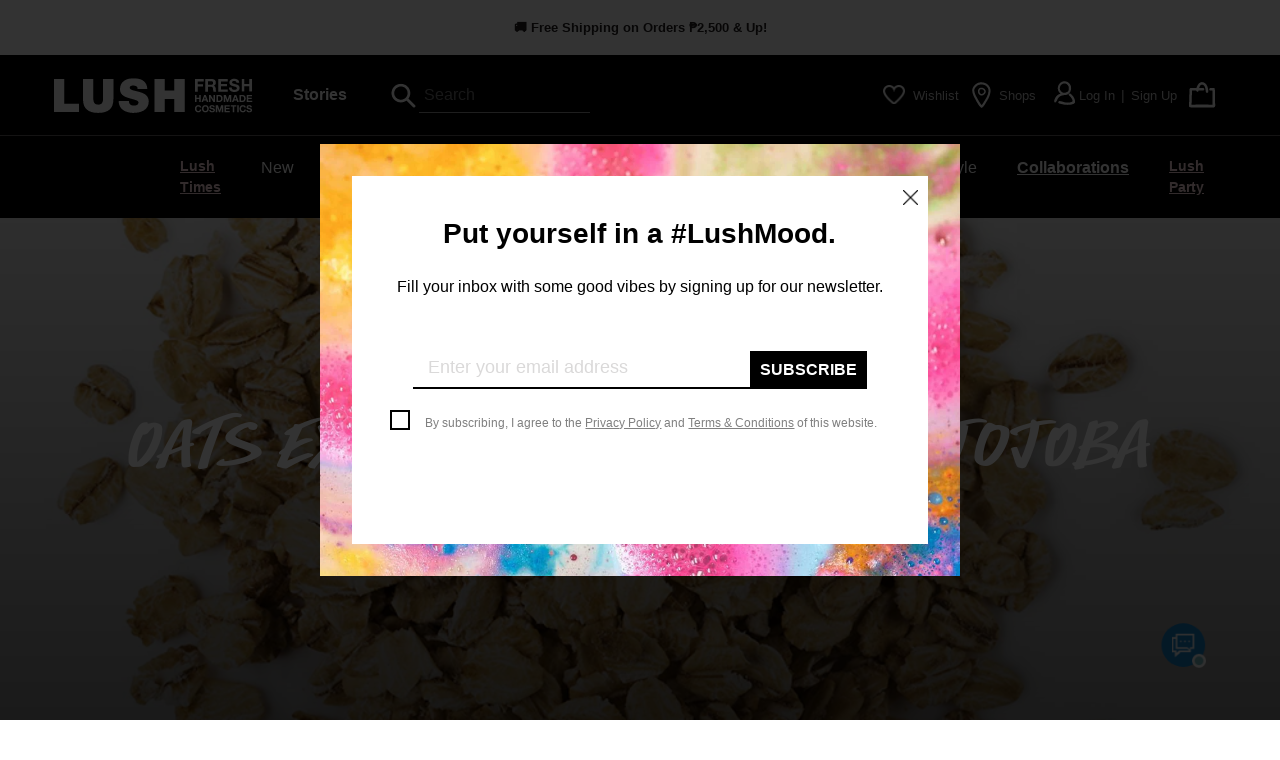

--- FILE ---
content_type: text/html; charset=utf-8
request_url: https://lush.com.ph/blogs/ingredients/oats-extracted-in-organic-jojoba-oil
body_size: 123727
content:
<!doctype html>
<html class="no-js" lang="en">
  <head>
    <meta charset="utf-8">
    <meta http-equiv="X-UA-Compatible" content="IE=edge,chrome=1">
    <!-- <meta name="viewport" content="width=device-width,initial-scale=1"> -->
    <meta name="viewport" content="width=device-width, initial-scale=1, maximum-scale=1">
    <meta name="theme-color" content="#557b97">
    <link rel="canonical" href="https://lush.com.ph/blogs/ingredients/oats-extracted-in-organic-jojoba-oil">
    <link rel="apple-touch-icon" href="icon.png">
    <!-- <link rel="stylesheet" href="css/normalize.css"> -->
    <link
      rel="stylesheet"
      href="https://stackpath.bootstrapcdn.com/bootstrap/4.3.1/css/bootstrap.min.css"
      integrity="sha384-ggOyR0iXCbMQv3Xipma34MD+dH/1fQ784/j6cY/iJTQUOhcWr7x9JvoRxT2MZw1T"
      crossorigin="anonymous"
      defer
    >
    <link rel="stylesheet" type="text/css" href="//cdn.jsdelivr.net/npm/slick-carousel@1.8.1/slick/slick.css" defer>
    <link
      rel="stylesheet"
      href="https://use.fontawesome.com/releases/v5.3.1/css/all.css"
      integrity="sha384-mzrmE5qonljUremFsqc01SB46JvROS7bZs3IO2EmfFsd15uHvIt+Y8vEf7N7fWAU"
      crossorigin="anonymous"
      defer
    >
    <link rel="stylesheet" href="https://use.typekit.net/dir6hqv.css" defer>
    <link rel="icon" type="image/png" href="//lush.com.ph/cdn/shop/t/308/assets/favicon.png?v=178379196600488276761768555331">
    <link href="https://fonts.googleapis.com/css?family=Comfortaa:300,400,700" rel="stylesheet" defer>
    <link href="https://fonts.googleapis.com/css?family=Montserrat" rel="stylesheet" defer>
    <link
      href="https://fonts.googleapis.com/css?family=Raleway:300,300i,400,400i,500,600,600i,700,700i"
      rel="stylesheet"
    ><title>Oats Extracted in Organic Jojoba Oil
| Lush Fresh Handmade Cosmetics Philippines</title><!-- /snippets/social-meta-tags.liquid -->




<meta property="og:site_name" content="LUSH Philippines">
<meta property="og:url" content="https://lush.com.ph/blogs/ingredients/oats-extracted-in-organic-jojoba-oil">
<meta property="og:title" content="Oats Extracted in Organic Jojoba Oil">
<meta property="og:type" content="article">
<meta property="og:description" content="">

<meta property="og:image" content="http://lush.com.ph/cdn/shop/articles/Oats_20Extracted_20in_20Organic_20Jojoba_20Oil_20New_1200x1200.jpg?v=1574222082">
<meta property="og:image:secure_url" content="https://lush.com.ph/cdn/shop/articles/Oats_20Extracted_20in_20Organic_20Jojoba_20Oil_20New_1200x1200.jpg?v=1574222082">


<meta name="twitter:card" content="summary_large_image">
<meta name="twitter:title" content="Oats Extracted in Organic Jojoba Oil">
<meta name="twitter:description" content="">
<meta name="facebook-domain-verification" content="tjuvowgf5jn90rvciq0j8iijjy2y9v" />

    
    

    <!-- Global site tag (gtag.js) - Google Ads: 10850707497 -->
    <script async src="https://www.googletagmanager.com/gtag/js?id=G-LC4J7N9PSM"></script>
    <script>
      window.dataLayer = window.dataLayer || [];
      function gtag(){dataLayer.push(arguments);}
      gtag('js', new Date());
  
      gtag('config', 'G-LC4J7N9PSM');
      console.log('GTAG is', gtag());
    </script>


    
    <!-- Prep dataLayer =================================================== -->  
  <script>
  
    
  var dataLayer = window.dataLayer || [];
  
  
  
  </script>
  <!-- End prep dataLayer =================================================== -->  

    <script src="//lush.com.ph/cdn/shop/t/308/assets/exitpopup.js?v=108286896227408449081768555330" defer="defer"></script>

    <link href="//lush.com.ph/cdn/shop/t/308/assets/home-revision.scss.css?v=26577078863094101131768555419" rel="stylesheet" type="text/css" media="all" />

    <link href="//lush.com.ph/cdn/shop/t/308/assets/main.css?v=21174618379555023591768555419" rel="stylesheet" type="text/css" media="all" />
    <link href="//lush.com.ph/cdn/shop/t/308/assets/_forgetpass.scss.css?v=38250034290940804421768555419" rel="stylesheet" type="text/css" media="all" />
    <link href="//lush.com.ph/cdn/shop/t/308/assets/_account.scss.css?v=169524239431309630221768555419" rel="stylesheet" type="text/css" media="all" />
    <link href="//lush.com.ph/cdn/shop/t/308/assets/_email-popup.scss.css?v=152052905010677854811768555419" rel="stylesheet" type="text/css" media="all" />
    <link href="//lush.com.ph/cdn/shop/t/308/assets/_juicer-socialmediawall.scss.css?v=71194844342122858471768555419" rel="stylesheet" type="text/css" media="all" />
    
      <link href="//lush.com.ph/cdn/shop/t/308/assets/_article-ingridient.scss.css?v=152901906147068549741768555419" rel="stylesheet" type="text/css" media="all" />
    
    <link href="//lush.com.ph/cdn/shop/t/308/assets/_catalog-additional.scss.css?v=14233441919088120781768555418" rel="stylesheet" type="text/css" media="all" />
    <link href="//lush.com.ph/cdn/shop/t/308/assets/_slick-lush.scss.css?v=40855108634751203171768555419" rel="stylesheet" type="text/css" media="all" />
    <link href="//lush.com.ph/cdn/shop/t/308/assets/_gift-product-usa.scss.css?v=98281547640625242541768555394" rel="stylesheet" type="text/css" media="all" />
    <link href="//lush.com.ph/cdn/shop/t/308/assets/_shops.scss.css?v=169844487098724219371768555419" rel="stylesheet" type="text/css" media="all" />
    <link href="//lush.com.ph/cdn/shop/t/308/assets/_ingredient-responsive.scss.css?v=122706537958920363741768555419" rel="stylesheet" type="text/css" media="all" />
    <link href="//lush.com.ph/cdn/shop/t/308/assets/_globalcookies.scss.css?v=181909687588672558371768555419" rel="stylesheet" type="text/css" media="all" />
    <link href="//lush.com.ph/cdn/shop/t/308/assets/_resetpass-popup.scss.css?v=63765902387782458271768555419" rel="stylesheet" type="text/css" media="all" />
    <link href="//lush.com.ph/cdn/shop/t/308/assets/_article-comments.scss.css?v=37639207665017059721768555418" rel="stylesheet" type="text/css" media="all" />
    <link href="//lush.com.ph/cdn/shop/t/308/assets/_disclaimer-checkout.scss.css?v=5142657209274297371768555419" rel="stylesheet" type="text/css" media="all" />
    <link href="//lush.com.ph/cdn/shop/t/308/assets/slick.css?v=74776946703755951661768555418" rel="stylesheet" type="text/css" media="all" />
    <link href="//lush.com.ph/cdn/shop/t/308/assets/slick-theme.css?v=111566387709569418871768555419" rel="stylesheet" type="text/css" media="all" />
    <link href="//lush.com.ph/cdn/shop/t/308/assets/slick-lush.css?v=142057" rel="stylesheet" type="text/css" media="all" />
    <link href="//lush.com.ph/cdn/shop/t/308/assets/lush-custom.scss.css?v=160215466483447564671768555419" rel="stylesheet" type="text/css" media="all" />
    
    <script src="//lush.com.ph/cdn/shop/t/308/assets/jquery.js?v=58481356330815040731768555347" type="text/javascript"></script>
    <script src="//lush.com.ph/cdn/shop/t/308/assets/city.js?v=111076822564054642301768555324" type="text/javascript"></script>
    <script src="//lush.com.ph/cdn/shop/t/308/assets/variant-consolidator.js?v=59197866012097533131768555388" type="text/javascript"></script>
    <script src="//lush.com.ph/cdn/shop/t/308/assets/auto-redirect-variants.js?v=109371646681275014271768555313" type="text/javascript"></script>
    <link href="//lush.com.ph/cdn/shop/t/308/assets/_outofstock-overlay.scss.css?v=79712504551622771801768555419" rel="stylesheet" type="text/css" media="all" />
    <link href="//lush.com.ph/cdn/shop/t/308/assets/_addtocart-overlay.scss.css?v=156612732334152645681768555419" rel="stylesheet" type="text/css" media="all" />
    <link href="//lush.com.ph/cdn/shop/t/308/assets/_wishlist-extra.scss.css?v=62788212978267727281768555419" rel="stylesheet" type="text/css" media="all" />
    <link href="//lush.com.ph/cdn/shop/t/308/assets/_404-style.scss.css?v=156604823919643829241768555419" rel="stylesheet" type="text/css" media="all" />
    <link href="//lush.com.ph/cdn/shop/t/308/assets/search-header.scss.css?v=106211625581219938171768555419" rel="stylesheet" type="text/css" media="all" />

    

    <link href="//lush.com.ph/cdn/shop/t/308/assets/style-collections.scss.css?v=66096974450089968281768555419" rel="stylesheet" type="text/css" media="all" />
    <link href="//lush.com.ph/cdn/shop/t/308/assets/blog-rel-prod.scss.css?v=163923323072967563451768555319" rel="stylesheet" type="text/css" media="all" />
    <link href="//lush.com.ph/cdn/shop/t/308/assets/flickity-carousel.scss.css?v=52775111341282322021768555332" rel="stylesheet" type="text/css" media="all" />
    <link href="//lush.com.ph/cdn/shop/t/308/assets/new-menu-style.scss.css?v=33401060817141082791768555358" rel="stylesheet" type="text/css" media="all" />

    <script>
      var theme = {
        strings: {
          addToCart: "Add to cart",
          soldOut: "Sold out",
          unavailable: "Unavailable",
          regularPrice: "Regular price",
          sale: "Sale",
          showMore: "Show More",
          showLess: "Show Less",
          addressError: "Error looking up that address",
          addressNoResults: "No results for that address",
          addressQueryLimit: "You have exceeded the Google API usage limit. Consider upgrading to a \u003ca href=\"https:\/\/developers.google.com\/maps\/premium\/usage-limits\"\u003ePremium Plan\u003c\/a\u003e.",
          authError: "There was a problem authenticating your Google Maps account.",
          newWindow: "Opens in a new window.",
          external: "Opens external website.",
          newWindowExternal: "Opens external website in a new window."
        },
        moneyFormat: "₱{{amount}}",
        cart_weight: 0.0
      }

        document.documentElement.className = document.documentElement.className.replace('no-js', 'js');
      // Create cookie
      function createCookie(name, value, days) {
        var expires;
        if (days) {
          var date = new Date();
          date.setTime(date.getTime()+(days*24*60*60*1000));
          expires = "; expires="+date.toGMTString();
        }
        else {
          expires = "";
        }
        document.cookie = name+"="+value+expires+"; path=/";
      }

      // Read cookie
      function readCookie(name) {
        var nameEQ = name + "=";
        var ca = document.cookie.split(';');
        for(var i=0;i < ca.length;i++) {
          var c = ca[i];
          while (c.charAt(0) === ' ') {
            c = c.substring(1,c.length);
          }
          if (c.indexOf(nameEQ) === 0) {
            return c.substring(nameEQ.length,c.length);
          }
        }
        return null;
      }

      // Erase cookie
      function eraseCookie(name) {
        createCookie(name,"",-1);
      }
      createCookie('cart_weight', 0.0);
    </script><script src="//lush.com.ph/cdn/shop/t/308/assets/lazysizes.js?v=68441465964607740661768555348" async="async"></script>
    <script src="//lush.com.ph/cdn/shop/t/308/assets/vendor.js?v=100054119824572502701768555390" async="async"></script>
    <script src="//lush.com.ph/cdn/shop/t/308/assets/theme.js?v=140604739638793034781768555386" defer="defer"></script>

    

    <script>window.performance && window.performance.mark && window.performance.mark('shopify.content_for_header.start');</script><meta name="google-site-verification" content="GEQr9HoKuUAN5hCbEIU4G2zcf74Hh1voBjxE7E3Ie50">
<meta id="shopify-digital-wallet" name="shopify-digital-wallet" content="/4275142759/digital_wallets/dialog">
<meta name="shopify-checkout-api-token" content="009ef0eb35a561d0d384614a91fa4866">
<meta id="in-context-paypal-metadata" data-shop-id="4275142759" data-venmo-supported="false" data-environment="production" data-locale="en_US" data-paypal-v4="true" data-currency="PHP">
<link rel="alternate" type="application/atom+xml" title="Feed" href="/blogs/ingredients.atom" />
<script async="async" src="/checkouts/internal/preloads.js?locale=en-PH"></script>
<script id="shopify-features" type="application/json">{"accessToken":"009ef0eb35a561d0d384614a91fa4866","betas":["rich-media-storefront-analytics"],"domain":"lush.com.ph","predictiveSearch":true,"shopId":4275142759,"locale":"en"}</script>
<script>var Shopify = Shopify || {};
Shopify.shop = "lush-ph.myshopify.com";
Shopify.locale = "en";
Shopify.currency = {"active":"PHP","rate":"1.0"};
Shopify.country = "PH";
Shopify.theme = {"name":"Jan 21-24, 2026","id":184573133164,"schema_name":"Debut","schema_version":"11.1.1","theme_store_id":796,"role":"main"};
Shopify.theme.handle = "null";
Shopify.theme.style = {"id":null,"handle":null};
Shopify.cdnHost = "lush.com.ph/cdn";
Shopify.routes = Shopify.routes || {};
Shopify.routes.root = "/";</script>
<script type="module">!function(o){(o.Shopify=o.Shopify||{}).modules=!0}(window);</script>
<script>!function(o){function n(){var o=[];function n(){o.push(Array.prototype.slice.apply(arguments))}return n.q=o,n}var t=o.Shopify=o.Shopify||{};t.loadFeatures=n(),t.autoloadFeatures=n()}(window);</script>
<script id="shop-js-analytics" type="application/json">{"pageType":"article"}</script>
<script defer="defer" async type="module" src="//lush.com.ph/cdn/shopifycloud/shop-js/modules/v2/client.init-shop-cart-sync_BT-GjEfc.en.esm.js"></script>
<script defer="defer" async type="module" src="//lush.com.ph/cdn/shopifycloud/shop-js/modules/v2/chunk.common_D58fp_Oc.esm.js"></script>
<script defer="defer" async type="module" src="//lush.com.ph/cdn/shopifycloud/shop-js/modules/v2/chunk.modal_xMitdFEc.esm.js"></script>
<script type="module">
  await import("//lush.com.ph/cdn/shopifycloud/shop-js/modules/v2/client.init-shop-cart-sync_BT-GjEfc.en.esm.js");
await import("//lush.com.ph/cdn/shopifycloud/shop-js/modules/v2/chunk.common_D58fp_Oc.esm.js");
await import("//lush.com.ph/cdn/shopifycloud/shop-js/modules/v2/chunk.modal_xMitdFEc.esm.js");

  window.Shopify.SignInWithShop?.initShopCartSync?.({"fedCMEnabled":true,"windoidEnabled":true});

</script>
<script>(function() {
  var isLoaded = false;
  function asyncLoad() {
    if (isLoaded) return;
    isLoaded = true;
    var urls = ["\/\/social-login.oxiapps.com\/api\/init?vt=928361\u0026shop=lush-ph.myshopify.com","https:\/\/static.klaviyo.com\/onsite\/js\/klaviyo.js?company_id=VSZtPm\u0026shop=lush-ph.myshopify.com","https:\/\/static.klaviyo.com\/onsite\/js\/klaviyo.js?company_id=VSZtPm\u0026shop=lush-ph.myshopify.com","https:\/\/swymv3starter-01.azureedge.net\/code\/swym-shopify.js?shop=lush-ph.myshopify.com","https:\/\/chimpstatic.com\/mcjs-connected\/js\/users\/ecc79b1dbdf29ddfd7f5d2c60\/59986ad89d7bd71a9a807ffc0.js?shop=lush-ph.myshopify.com"];
    for (var i = 0; i < urls.length; i++) {
      var s = document.createElement('script');
      s.type = 'text/javascript';
      s.async = true;
      s.src = urls[i];
      var x = document.getElementsByTagName('script')[0];
      x.parentNode.insertBefore(s, x);
    }
  };
  if(window.attachEvent) {
    window.attachEvent('onload', asyncLoad);
  } else {
    window.addEventListener('load', asyncLoad, false);
  }
})();</script>
<script id="__st">var __st={"a":4275142759,"offset":28800,"reqid":"ef97cb4b-1bef-4e8f-b2f8-03b26c45a1a8-1769248618","pageurl":"lush.com.ph\/blogs\/ingredients\/oats-extracted-in-organic-jojoba-oil","s":"articles-385418362983","u":"123f2d08ca8e","p":"article","rtyp":"article","rid":385418362983};</script>
<script>window.ShopifyPaypalV4VisibilityTracking = true;</script>
<script id="captcha-bootstrap">!function(){'use strict';const t='contact',e='account',n='new_comment',o=[[t,t],['blogs',n],['comments',n],[t,'customer']],c=[[e,'customer_login'],[e,'guest_login'],[e,'recover_customer_password'],[e,'create_customer']],r=t=>t.map((([t,e])=>`form[action*='/${t}']:not([data-nocaptcha='true']) input[name='form_type'][value='${e}']`)).join(','),a=t=>()=>t?[...document.querySelectorAll(t)].map((t=>t.form)):[];function s(){const t=[...o],e=r(t);return a(e)}const i='password',u='form_key',d=['recaptcha-v3-token','g-recaptcha-response','h-captcha-response',i],f=()=>{try{return window.sessionStorage}catch{return}},m='__shopify_v',_=t=>t.elements[u];function p(t,e,n=!1){try{const o=window.sessionStorage,c=JSON.parse(o.getItem(e)),{data:r}=function(t){const{data:e,action:n}=t;return t[m]||n?{data:e,action:n}:{data:t,action:n}}(c);for(const[e,n]of Object.entries(r))t.elements[e]&&(t.elements[e].value=n);n&&o.removeItem(e)}catch(o){console.error('form repopulation failed',{error:o})}}const l='form_type',E='cptcha';function T(t){t.dataset[E]=!0}const w=window,h=w.document,L='Shopify',v='ce_forms',y='captcha';let A=!1;((t,e)=>{const n=(g='f06e6c50-85a8-45c8-87d0-21a2b65856fe',I='https://cdn.shopify.com/shopifycloud/storefront-forms-hcaptcha/ce_storefront_forms_captcha_hcaptcha.v1.5.2.iife.js',D={infoText:'Protected by hCaptcha',privacyText:'Privacy',termsText:'Terms'},(t,e,n)=>{const o=w[L][v],c=o.bindForm;if(c)return c(t,g,e,D).then(n);var r;o.q.push([[t,g,e,D],n]),r=I,A||(h.body.append(Object.assign(h.createElement('script'),{id:'captcha-provider',async:!0,src:r})),A=!0)});var g,I,D;w[L]=w[L]||{},w[L][v]=w[L][v]||{},w[L][v].q=[],w[L][y]=w[L][y]||{},w[L][y].protect=function(t,e){n(t,void 0,e),T(t)},Object.freeze(w[L][y]),function(t,e,n,w,h,L){const[v,y,A,g]=function(t,e,n){const i=e?o:[],u=t?c:[],d=[...i,...u],f=r(d),m=r(i),_=r(d.filter((([t,e])=>n.includes(e))));return[a(f),a(m),a(_),s()]}(w,h,L),I=t=>{const e=t.target;return e instanceof HTMLFormElement?e:e&&e.form},D=t=>v().includes(t);t.addEventListener('submit',(t=>{const e=I(t);if(!e)return;const n=D(e)&&!e.dataset.hcaptchaBound&&!e.dataset.recaptchaBound,o=_(e),c=g().includes(e)&&(!o||!o.value);(n||c)&&t.preventDefault(),c&&!n&&(function(t){try{if(!f())return;!function(t){const e=f();if(!e)return;const n=_(t);if(!n)return;const o=n.value;o&&e.removeItem(o)}(t);const e=Array.from(Array(32),(()=>Math.random().toString(36)[2])).join('');!function(t,e){_(t)||t.append(Object.assign(document.createElement('input'),{type:'hidden',name:u})),t.elements[u].value=e}(t,e),function(t,e){const n=f();if(!n)return;const o=[...t.querySelectorAll(`input[type='${i}']`)].map((({name:t})=>t)),c=[...d,...o],r={};for(const[a,s]of new FormData(t).entries())c.includes(a)||(r[a]=s);n.setItem(e,JSON.stringify({[m]:1,action:t.action,data:r}))}(t,e)}catch(e){console.error('failed to persist form',e)}}(e),e.submit())}));const S=(t,e)=>{t&&!t.dataset[E]&&(n(t,e.some((e=>e===t))),T(t))};for(const o of['focusin','change'])t.addEventListener(o,(t=>{const e=I(t);D(e)&&S(e,y())}));const B=e.get('form_key'),M=e.get(l),P=B&&M;t.addEventListener('DOMContentLoaded',(()=>{const t=y();if(P)for(const e of t)e.elements[l].value===M&&p(e,B);[...new Set([...A(),...v().filter((t=>'true'===t.dataset.shopifyCaptcha))])].forEach((e=>S(e,t)))}))}(h,new URLSearchParams(w.location.search),n,t,e,['guest_login'])})(!0,!0)}();</script>
<script integrity="sha256-4kQ18oKyAcykRKYeNunJcIwy7WH5gtpwJnB7kiuLZ1E=" data-source-attribution="shopify.loadfeatures" defer="defer" src="//lush.com.ph/cdn/shopifycloud/storefront/assets/storefront/load_feature-a0a9edcb.js" crossorigin="anonymous"></script>
<script data-source-attribution="shopify.dynamic_checkout.dynamic.init">var Shopify=Shopify||{};Shopify.PaymentButton=Shopify.PaymentButton||{isStorefrontPortableWallets:!0,init:function(){window.Shopify.PaymentButton.init=function(){};var t=document.createElement("script");t.src="https://lush.com.ph/cdn/shopifycloud/portable-wallets/latest/portable-wallets.en.js",t.type="module",document.head.appendChild(t)}};
</script>
<script data-source-attribution="shopify.dynamic_checkout.buyer_consent">
  function portableWalletsHideBuyerConsent(e){var t=document.getElementById("shopify-buyer-consent"),n=document.getElementById("shopify-subscription-policy-button");t&&n&&(t.classList.add("hidden"),t.setAttribute("aria-hidden","true"),n.removeEventListener("click",e))}function portableWalletsShowBuyerConsent(e){var t=document.getElementById("shopify-buyer-consent"),n=document.getElementById("shopify-subscription-policy-button");t&&n&&(t.classList.remove("hidden"),t.removeAttribute("aria-hidden"),n.addEventListener("click",e))}window.Shopify?.PaymentButton&&(window.Shopify.PaymentButton.hideBuyerConsent=portableWalletsHideBuyerConsent,window.Shopify.PaymentButton.showBuyerConsent=portableWalletsShowBuyerConsent);
</script>
<script data-source-attribution="shopify.dynamic_checkout.cart.bootstrap">document.addEventListener("DOMContentLoaded",(function(){function t(){return document.querySelector("shopify-accelerated-checkout-cart, shopify-accelerated-checkout")}if(t())Shopify.PaymentButton.init();else{new MutationObserver((function(e,n){t()&&(Shopify.PaymentButton.init(),n.disconnect())})).observe(document.body,{childList:!0,subtree:!0})}}));
</script>
<link id="shopify-accelerated-checkout-styles" rel="stylesheet" media="screen" href="https://lush.com.ph/cdn/shopifycloud/portable-wallets/latest/accelerated-checkout-backwards-compat.css" crossorigin="anonymous">
<style id="shopify-accelerated-checkout-cart">
        #shopify-buyer-consent {
  margin-top: 1em;
  display: inline-block;
  width: 100%;
}

#shopify-buyer-consent.hidden {
  display: none;
}

#shopify-subscription-policy-button {
  background: none;
  border: none;
  padding: 0;
  text-decoration: underline;
  font-size: inherit;
  cursor: pointer;
}

#shopify-subscription-policy-button::before {
  box-shadow: none;
}

      </style>

<script>window.performance && window.performance.mark && window.performance.mark('shopify.content_for_header.end');</script>
    
<!-- Start of Judge.me Core -->
<link rel="dns-prefetch" href="https://cdn.judge.me/">
<script data-cfasync='false' class='jdgm-settings-script'>window.jdgmSettings={"pagination":5,"disable_web_reviews":false,"badge_no_review_text":"No reviews","badge_n_reviews_text":"{{ n }} review/reviews","hide_badge_preview_if_no_reviews":true,"badge_hide_text":false,"enforce_center_preview_badge":false,"widget_title":"Customer Reviews","widget_open_form_text":"Write a review","widget_close_form_text":"Cancel review","widget_refresh_page_text":"Refresh page","widget_summary_text":"Based on {{ number_of_reviews }} review/reviews","widget_no_review_text":"Be the first to write a review","widget_name_field_text":"Display name","widget_verified_name_field_text":"Verified Name (public)","widget_name_placeholder_text":"Display name","widget_required_field_error_text":"This field is required.","widget_email_field_text":"Email address","widget_verified_email_field_text":"Verified Email (private, can not be edited)","widget_email_placeholder_text":"Your email address","widget_email_field_error_text":"Please enter a valid email address.","widget_rating_field_text":"Rating","widget_review_title_field_text":"Review Title","widget_review_title_placeholder_text":"Give your review a title","widget_review_body_field_text":"Review content","widget_review_body_placeholder_text":"Start writing here...","widget_pictures_field_text":"Picture/Video (optional)","widget_submit_review_text":"Submit Review","widget_submit_verified_review_text":"Submit Verified Review","widget_submit_success_msg_with_auto_publish":"Thank you! Please refresh the page in a few moments to see your review. You can remove or edit your review by logging into \u003ca href='https://judge.me/login' target='_blank' rel='nofollow noopener'\u003eJudge.me\u003c/a\u003e","widget_submit_success_msg_no_auto_publish":"Thank you! Your review will be published as soon as it is approved by the shop admin. You can remove or edit your review by logging into \u003ca href='https://judge.me/login' target='_blank' rel='nofollow noopener'\u003eJudge.me\u003c/a\u003e","widget_show_default_reviews_out_of_total_text":"Showing {{ n_reviews_shown }} out of {{ n_reviews }} reviews.","widget_show_all_link_text":"Show all","widget_show_less_link_text":"Show less","widget_author_said_text":"{{ reviewer_name }} said:","widget_days_text":"{{ n }} days ago","widget_weeks_text":"{{ n }} week/weeks ago","widget_months_text":"{{ n }} month/months ago","widget_years_text":"{{ n }} year/years ago","widget_yesterday_text":"Yesterday","widget_today_text":"Today","widget_replied_text":"\u003e\u003e {{ shop_name }} replied:","widget_read_more_text":"Read more","widget_reviewer_name_as_initial":"","widget_rating_filter_color":"#fbcd0a","widget_rating_filter_see_all_text":"See all reviews","widget_sorting_most_recent_text":"Most Recent","widget_sorting_highest_rating_text":"Highest Rating","widget_sorting_lowest_rating_text":"Lowest Rating","widget_sorting_with_pictures_text":"Only Pictures","widget_sorting_most_helpful_text":"Most Helpful","widget_open_question_form_text":"Ask a question","widget_reviews_subtab_text":"Reviews","widget_questions_subtab_text":"Questions","widget_question_label_text":"Question","widget_answer_label_text":"Answer","widget_question_placeholder_text":"Write your question here","widget_submit_question_text":"Submit Question","widget_question_submit_success_text":"Thank you for your question! We will notify you once it gets answered.","verified_badge_text":"Verified","verified_badge_bg_color":"","verified_badge_text_color":"","verified_badge_placement":"left-of-reviewer-name","widget_review_max_height":"","widget_hide_border":false,"widget_social_share":false,"widget_thumb":false,"widget_review_location_show":false,"widget_location_format":"","all_reviews_include_out_of_store_products":true,"all_reviews_out_of_store_text":"(out of store)","all_reviews_pagination":100,"all_reviews_product_name_prefix_text":"about","enable_review_pictures":false,"enable_question_anwser":false,"widget_theme":"default","review_date_format":"mm/dd/yyyy","default_sort_method":"most-recent","widget_product_reviews_subtab_text":"Product Reviews","widget_shop_reviews_subtab_text":"Shop Reviews","widget_other_products_reviews_text":"Reviews for other products","widget_store_reviews_subtab_text":"Store reviews","widget_no_store_reviews_text":"This store hasn't received any reviews yet","widget_web_restriction_product_reviews_text":"This product hasn't received any reviews yet","widget_no_items_text":"No items found","widget_show_more_text":"Show more","widget_write_a_store_review_text":"Write a Store Review","widget_other_languages_heading":"Reviews in Other Languages","widget_translate_review_text":"Translate review to {{ language }}","widget_translating_review_text":"Translating...","widget_show_original_translation_text":"Show original ({{ language }})","widget_translate_review_failed_text":"Review couldn't be translated.","widget_translate_review_retry_text":"Retry","widget_translate_review_try_again_later_text":"Try again later","show_product_url_for_grouped_product":false,"widget_sorting_pictures_first_text":"Pictures First","show_pictures_on_all_rev_page_mobile":false,"show_pictures_on_all_rev_page_desktop":false,"floating_tab_hide_mobile_install_preference":false,"floating_tab_button_name":"★ Reviews","floating_tab_title":"Let customers speak for us","floating_tab_button_color":"","floating_tab_button_background_color":"","floating_tab_url":"","floating_tab_url_enabled":false,"floating_tab_tab_style":"text","all_reviews_text_badge_text":"Customers rate us {{ shop.metafields.judgeme.all_reviews_rating | round: 1 }}/5 based on {{ shop.metafields.judgeme.all_reviews_count }} reviews.","all_reviews_text_badge_text_branded_style":"{{ shop.metafields.judgeme.all_reviews_rating | round: 1 }} out of 5 stars based on {{ shop.metafields.judgeme.all_reviews_count }} reviews","is_all_reviews_text_badge_a_link":false,"show_stars_for_all_reviews_text_badge":false,"all_reviews_text_badge_url":"","all_reviews_text_style":"text","all_reviews_text_color_style":"judgeme_brand_color","all_reviews_text_color":"#108474","all_reviews_text_show_jm_brand":true,"featured_carousel_show_header":true,"featured_carousel_title":"Let ‘em do the talking","testimonials_carousel_title":"Customers are saying","videos_carousel_title":"Real customer stories","cards_carousel_title":"Customers are saying","featured_carousel_count_text":"from {{ n }} reviews","featured_carousel_add_link_to_all_reviews_page":false,"featured_carousel_url":"","featured_carousel_show_images":true,"featured_carousel_autoslide_interval":5,"featured_carousel_arrows_on_the_sides":false,"featured_carousel_height":250,"featured_carousel_width":80,"featured_carousel_image_size":0,"featured_carousel_image_height":250,"featured_carousel_arrow_color":"#eeeeee","verified_count_badge_style":"vintage","verified_count_badge_orientation":"horizontal","verified_count_badge_color_style":"judgeme_brand_color","verified_count_badge_color":"#108474","is_verified_count_badge_a_link":false,"verified_count_badge_url":"","verified_count_badge_show_jm_brand":true,"widget_rating_preset_default":5,"widget_first_sub_tab":"product-reviews","widget_show_histogram":true,"widget_histogram_use_custom_color":false,"widget_pagination_use_custom_color":false,"widget_star_use_custom_color":false,"widget_verified_badge_use_custom_color":false,"widget_write_review_use_custom_color":false,"picture_reminder_submit_button":"Upload Pictures","enable_review_videos":false,"mute_video_by_default":false,"widget_sorting_videos_first_text":"Videos First","widget_review_pending_text":"Pending","featured_carousel_items_for_large_screen":3,"social_share_options_order":"Facebook,Twitter","remove_microdata_snippet":false,"disable_json_ld":false,"enable_json_ld_products":false,"preview_badge_show_question_text":false,"preview_badge_no_question_text":"No questions","preview_badge_n_question_text":"{{ number_of_questions }} question/questions","qa_badge_show_icon":false,"qa_badge_position":"same-row","remove_judgeme_branding":false,"widget_add_search_bar":false,"widget_search_bar_placeholder":"Search","widget_sorting_verified_only_text":"Verified only","featured_carousel_theme":"default","featured_carousel_show_rating":true,"featured_carousel_show_title":true,"featured_carousel_show_body":true,"featured_carousel_show_date":false,"featured_carousel_show_reviewer":true,"featured_carousel_show_product":false,"featured_carousel_header_background_color":"#108474","featured_carousel_header_text_color":"#ffffff","featured_carousel_name_product_separator":"reviewed","featured_carousel_full_star_background":"#108474","featured_carousel_empty_star_background":"#dadada","featured_carousel_vertical_theme_background":"#f9fafb","featured_carousel_verified_badge_enable":false,"featured_carousel_verified_badge_color":"#108474","featured_carousel_border_style":"round","featured_carousel_review_line_length_limit":3,"featured_carousel_more_reviews_button_text":"Read more reviews","featured_carousel_view_product_button_text":"View product","all_reviews_page_load_reviews_on":"scroll","all_reviews_page_load_more_text":"Load More Reviews","disable_fb_tab_reviews":false,"enable_ajax_cdn_cache":false,"widget_public_name_text":"displayed publicly like","default_reviewer_name":"John Smith","default_reviewer_name_has_non_latin":true,"widget_reviewer_anonymous":"Anonymous","medals_widget_title":"Judge.me Review Medals","medals_widget_background_color":"#f9fafb","medals_widget_position":"footer_all_pages","medals_widget_border_color":"#f9fafb","medals_widget_verified_text_position":"left","medals_widget_use_monochromatic_version":false,"medals_widget_elements_color":"#108474","show_reviewer_avatar":true,"widget_invalid_yt_video_url_error_text":"Not a YouTube video URL","widget_max_length_field_error_text":"Please enter no more than {0} characters.","widget_show_country_flag":false,"widget_show_collected_via_shop_app":true,"widget_verified_by_shop_badge_style":"light","widget_verified_by_shop_text":"Verified by Shop","widget_show_photo_gallery":false,"widget_load_with_code_splitting":true,"widget_ugc_install_preference":false,"widget_ugc_title":"Made by us, Shared by you","widget_ugc_subtitle":"Tag us to see your picture featured in our page","widget_ugc_arrows_color":"#ffffff","widget_ugc_primary_button_text":"Buy Now","widget_ugc_primary_button_background_color":"#108474","widget_ugc_primary_button_text_color":"#ffffff","widget_ugc_primary_button_border_width":"0","widget_ugc_primary_button_border_style":"none","widget_ugc_primary_button_border_color":"#108474","widget_ugc_primary_button_border_radius":"25","widget_ugc_secondary_button_text":"Load More","widget_ugc_secondary_button_background_color":"#ffffff","widget_ugc_secondary_button_text_color":"#108474","widget_ugc_secondary_button_border_width":"2","widget_ugc_secondary_button_border_style":"solid","widget_ugc_secondary_button_border_color":"#108474","widget_ugc_secondary_button_border_radius":"25","widget_ugc_reviews_button_text":"View Reviews","widget_ugc_reviews_button_background_color":"#ffffff","widget_ugc_reviews_button_text_color":"#108474","widget_ugc_reviews_button_border_width":"2","widget_ugc_reviews_button_border_style":"solid","widget_ugc_reviews_button_border_color":"#108474","widget_ugc_reviews_button_border_radius":"25","widget_ugc_reviews_button_link_to":"judgeme-reviews-page","widget_ugc_show_post_date":true,"widget_ugc_max_width":"800","widget_rating_metafield_value_type":true,"widget_primary_color":"#108474","widget_enable_secondary_color":false,"widget_secondary_color":"#edf5f5","widget_summary_average_rating_text":"{{ average_rating }} out of 5","widget_media_grid_title":"Customer photos \u0026 videos","widget_media_grid_see_more_text":"See more","widget_round_style":false,"widget_show_product_medals":true,"widget_verified_by_judgeme_text":"Verified by Judge.me","widget_show_store_medals":true,"widget_verified_by_judgeme_text_in_store_medals":"Verified by Judge.me","widget_media_field_exceed_quantity_message":"Sorry, we can only accept {{ max_media }} for one review.","widget_media_field_exceed_limit_message":"{{ file_name }} is too large, please select a {{ media_type }} less than {{ size_limit }}MB.","widget_review_submitted_text":"Review Submitted!","widget_question_submitted_text":"Question Submitted!","widget_close_form_text_question":"Cancel","widget_write_your_answer_here_text":"Write your answer here","widget_enabled_branded_link":true,"widget_show_collected_by_judgeme":false,"widget_reviewer_name_color":"","widget_write_review_text_color":"","widget_write_review_bg_color":"","widget_collected_by_judgeme_text":"collected by Judge.me","widget_pagination_type":"standard","widget_load_more_text":"Load More","widget_load_more_color":"#108474","widget_full_review_text":"Full Review","widget_read_more_reviews_text":"Read More Reviews","widget_read_questions_text":"Read Questions","widget_questions_and_answers_text":"Questions \u0026 Answers","widget_verified_by_text":"Verified by","widget_verified_text":"Verified","widget_number_of_reviews_text":"{{ number_of_reviews }} reviews","widget_back_button_text":"Back","widget_next_button_text":"Next","widget_custom_forms_filter_button":"Filters","custom_forms_style":"vertical","widget_show_review_information":false,"how_reviews_are_collected":"How reviews are collected?","widget_show_review_keywords":false,"widget_gdpr_statement":"How we use your data: We'll only contact you about the review you left, and only if necessary. By submitting your review, you agree to Judge.me's \u003ca href='https://judge.me/terms' target='_blank' rel='nofollow noopener'\u003eterms\u003c/a\u003e, \u003ca href='https://judge.me/privacy' target='_blank' rel='nofollow noopener'\u003eprivacy\u003c/a\u003e and \u003ca href='https://judge.me/content-policy' target='_blank' rel='nofollow noopener'\u003econtent\u003c/a\u003e policies.","widget_multilingual_sorting_enabled":false,"widget_translate_review_content_enabled":false,"widget_translate_review_content_method":"manual","popup_widget_review_selection":"automatically_with_pictures","popup_widget_round_border_style":true,"popup_widget_show_title":true,"popup_widget_show_body":true,"popup_widget_show_reviewer":false,"popup_widget_show_product":true,"popup_widget_show_pictures":true,"popup_widget_use_review_picture":true,"popup_widget_show_on_home_page":true,"popup_widget_show_on_product_page":true,"popup_widget_show_on_collection_page":true,"popup_widget_show_on_cart_page":true,"popup_widget_position":"bottom_left","popup_widget_first_review_delay":5,"popup_widget_duration":5,"popup_widget_interval":5,"popup_widget_review_count":5,"popup_widget_hide_on_mobile":true,"review_snippet_widget_round_border_style":true,"review_snippet_widget_card_color":"#FFFFFF","review_snippet_widget_slider_arrows_background_color":"#FFFFFF","review_snippet_widget_slider_arrows_color":"#000000","review_snippet_widget_star_color":"#108474","show_product_variant":false,"all_reviews_product_variant_label_text":"Variant: ","widget_show_verified_branding":false,"widget_ai_summary_title":"Customers say","widget_ai_summary_disclaimer":"AI-powered review summary based on recent customer reviews","widget_show_ai_summary":false,"widget_show_ai_summary_bg":false,"widget_show_review_title_input":true,"redirect_reviewers_invited_via_email":"review_widget","request_store_review_after_product_review":false,"request_review_other_products_in_order":false,"review_form_color_scheme":"default","review_form_corner_style":"square","review_form_star_color":{},"review_form_text_color":"#333333","review_form_background_color":"#ffffff","review_form_field_background_color":"#fafafa","review_form_button_color":{},"review_form_button_text_color":"#ffffff","review_form_modal_overlay_color":"#000000","review_content_screen_title_text":"How would you rate this product?","review_content_introduction_text":"We would love it if you would share a bit about your experience.","store_review_form_title_text":"How would you rate this store?","store_review_form_introduction_text":"We would love it if you would share a bit about your experience.","show_review_guidance_text":true,"one_star_review_guidance_text":"Poor","five_star_review_guidance_text":"Great","customer_information_screen_title_text":"About you","customer_information_introduction_text":"Please tell us more about you.","custom_questions_screen_title_text":"Your experience in more detail","custom_questions_introduction_text":"Here are a few questions to help us understand more about your experience.","review_submitted_screen_title_text":"Thanks for your review!","review_submitted_screen_thank_you_text":"We are processing it and it will appear on the store soon.","review_submitted_screen_email_verification_text":"Please confirm your email by clicking the link we just sent you. This helps us keep reviews authentic.","review_submitted_request_store_review_text":"Would you like to share your experience of shopping with us?","review_submitted_review_other_products_text":"Would you like to review these products?","store_review_screen_title_text":"Would you like to share your experience of shopping with us?","store_review_introduction_text":"We value your feedback and use it to improve. Please share any thoughts or suggestions you have.","reviewer_media_screen_title_picture_text":"Share a picture","reviewer_media_introduction_picture_text":"Upload a photo to support your review.","reviewer_media_screen_title_video_text":"Share a video","reviewer_media_introduction_video_text":"Upload a video to support your review.","reviewer_media_screen_title_picture_or_video_text":"Share a picture or video","reviewer_media_introduction_picture_or_video_text":"Upload a photo or video to support your review.","reviewer_media_youtube_url_text":"Paste your Youtube URL here","advanced_settings_next_step_button_text":"Next","advanced_settings_close_review_button_text":"Close","modal_write_review_flow":false,"write_review_flow_required_text":"Required","write_review_flow_privacy_message_text":"We respect your privacy.","write_review_flow_anonymous_text":"Post review as anonymous","write_review_flow_visibility_text":"This won't be visible to other customers.","write_review_flow_multiple_selection_help_text":"Select as many as you like","write_review_flow_single_selection_help_text":"Select one option","write_review_flow_required_field_error_text":"This field is required","write_review_flow_invalid_email_error_text":"Please enter a valid email address","write_review_flow_max_length_error_text":"Max. {{ max_length }} characters.","write_review_flow_media_upload_text":"\u003cb\u003eClick to upload\u003c/b\u003e or drag and drop","write_review_flow_gdpr_statement":"We'll only contact you about your review if necessary. By submitting your review, you agree to our \u003ca href='https://judge.me/terms' target='_blank' rel='nofollow noopener'\u003eterms and conditions\u003c/a\u003e and \u003ca href='https://judge.me/privacy' target='_blank' rel='nofollow noopener'\u003eprivacy policy\u003c/a\u003e.","rating_only_reviews_enabled":false,"show_negative_reviews_help_screen":false,"new_review_flow_help_screen_rating_threshold":3,"negative_review_resolution_screen_title_text":"Tell us more","negative_review_resolution_text":"Your experience matters to us. If there were issues with your purchase, we're here to help. Feel free to reach out to us, we'd love the opportunity to make things right.","negative_review_resolution_button_text":"Contact us","negative_review_resolution_proceed_with_review_text":"Leave a review","negative_review_resolution_subject":"Issue with purchase from {{ shop_name }}.{{ order_name }}","preview_badge_collection_page_install_status":false,"widget_review_custom_css":"","preview_badge_custom_css":"","preview_badge_stars_count":"5-stars","featured_carousel_custom_css":"","floating_tab_custom_css":"","all_reviews_widget_custom_css":"","medals_widget_custom_css":"","verified_badge_custom_css":"","all_reviews_text_custom_css":"","transparency_badges_collected_via_store_invite":false,"transparency_badges_from_another_provider":false,"transparency_badges_collected_from_store_visitor":false,"transparency_badges_collected_by_verified_review_provider":false,"transparency_badges_earned_reward":false,"transparency_badges_collected_via_store_invite_text":"Review collected via store invitation","transparency_badges_from_another_provider_text":"Review collected from another provider","transparency_badges_collected_from_store_visitor_text":"Review collected from a store visitor","transparency_badges_written_in_google_text":"Review written in Google","transparency_badges_written_in_etsy_text":"Review written in Etsy","transparency_badges_written_in_shop_app_text":"Review written in Shop App","transparency_badges_earned_reward_text":"Review earned a reward for future purchase","product_review_widget_per_page":10,"widget_store_review_label_text":"Review about the store","checkout_comment_extension_title_on_product_page":"Customer Comments","checkout_comment_extension_num_latest_comment_show":5,"checkout_comment_extension_format":"name_and_timestamp","checkout_comment_customer_name":"last_initial","checkout_comment_comment_notification":true,"preview_badge_collection_page_install_preference":false,"preview_badge_home_page_install_preference":false,"preview_badge_product_page_install_preference":false,"review_widget_install_preference":"","review_carousel_install_preference":false,"floating_reviews_tab_install_preference":"none","verified_reviews_count_badge_install_preference":false,"all_reviews_text_install_preference":false,"review_widget_best_location":false,"judgeme_medals_install_preference":false,"review_widget_revamp_enabled":false,"review_widget_qna_enabled":false,"review_widget_header_theme":"minimal","review_widget_widget_title_enabled":true,"review_widget_header_text_size":"medium","review_widget_header_text_weight":"regular","review_widget_average_rating_style":"compact","review_widget_bar_chart_enabled":true,"review_widget_bar_chart_type":"numbers","review_widget_bar_chart_style":"standard","review_widget_expanded_media_gallery_enabled":false,"review_widget_reviews_section_theme":"standard","review_widget_image_style":"thumbnails","review_widget_review_image_ratio":"square","review_widget_stars_size":"medium","review_widget_verified_badge":"standard_text","review_widget_review_title_text_size":"medium","review_widget_review_text_size":"medium","review_widget_review_text_length":"medium","review_widget_number_of_columns_desktop":3,"review_widget_carousel_transition_speed":5,"review_widget_custom_questions_answers_display":"always","review_widget_button_text_color":"#FFFFFF","review_widget_text_color":"#000000","review_widget_lighter_text_color":"#7B7B7B","review_widget_corner_styling":"soft","review_widget_review_word_singular":"review","review_widget_review_word_plural":"reviews","review_widget_voting_label":"Helpful?","review_widget_shop_reply_label":"Reply from {{ shop_name }}:","review_widget_filters_title":"Filters","qna_widget_question_word_singular":"Question","qna_widget_question_word_plural":"Questions","qna_widget_answer_reply_label":"Answer from {{ answerer_name }}:","qna_content_screen_title_text":"Ask a question about this product","qna_widget_question_required_field_error_text":"Please enter your question.","qna_widget_flow_gdpr_statement":"We'll only contact you about your question if necessary. By submitting your question, you agree to our \u003ca href='https://judge.me/terms' target='_blank' rel='nofollow noopener'\u003eterms and conditions\u003c/a\u003e and \u003ca href='https://judge.me/privacy' target='_blank' rel='nofollow noopener'\u003eprivacy policy\u003c/a\u003e.","qna_widget_question_submitted_text":"Thanks for your question!","qna_widget_close_form_text_question":"Close","qna_widget_question_submit_success_text":"We’ll notify you by email when your question is answered.","all_reviews_widget_v2025_enabled":false,"all_reviews_widget_v2025_header_theme":"default","all_reviews_widget_v2025_widget_title_enabled":true,"all_reviews_widget_v2025_header_text_size":"medium","all_reviews_widget_v2025_header_text_weight":"regular","all_reviews_widget_v2025_average_rating_style":"compact","all_reviews_widget_v2025_bar_chart_enabled":true,"all_reviews_widget_v2025_bar_chart_type":"numbers","all_reviews_widget_v2025_bar_chart_style":"standard","all_reviews_widget_v2025_expanded_media_gallery_enabled":false,"all_reviews_widget_v2025_show_store_medals":true,"all_reviews_widget_v2025_show_photo_gallery":true,"all_reviews_widget_v2025_show_review_keywords":false,"all_reviews_widget_v2025_show_ai_summary":false,"all_reviews_widget_v2025_show_ai_summary_bg":false,"all_reviews_widget_v2025_add_search_bar":false,"all_reviews_widget_v2025_default_sort_method":"most-recent","all_reviews_widget_v2025_reviews_per_page":10,"all_reviews_widget_v2025_reviews_section_theme":"default","all_reviews_widget_v2025_image_style":"thumbnails","all_reviews_widget_v2025_review_image_ratio":"square","all_reviews_widget_v2025_stars_size":"medium","all_reviews_widget_v2025_verified_badge":"bold_badge","all_reviews_widget_v2025_review_title_text_size":"medium","all_reviews_widget_v2025_review_text_size":"medium","all_reviews_widget_v2025_review_text_length":"medium","all_reviews_widget_v2025_number_of_columns_desktop":3,"all_reviews_widget_v2025_carousel_transition_speed":5,"all_reviews_widget_v2025_custom_questions_answers_display":"always","all_reviews_widget_v2025_show_product_variant":false,"all_reviews_widget_v2025_show_reviewer_avatar":true,"all_reviews_widget_v2025_reviewer_name_as_initial":"","all_reviews_widget_v2025_review_location_show":false,"all_reviews_widget_v2025_location_format":"","all_reviews_widget_v2025_show_country_flag":false,"all_reviews_widget_v2025_verified_by_shop_badge_style":"light","all_reviews_widget_v2025_social_share":false,"all_reviews_widget_v2025_social_share_options_order":"Facebook,Twitter,LinkedIn,Pinterest","all_reviews_widget_v2025_pagination_type":"standard","all_reviews_widget_v2025_button_text_color":"#FFFFFF","all_reviews_widget_v2025_text_color":"#000000","all_reviews_widget_v2025_lighter_text_color":"#7B7B7B","all_reviews_widget_v2025_corner_styling":"soft","all_reviews_widget_v2025_title":"Customer reviews","all_reviews_widget_v2025_ai_summary_title":"Customers say about this store","all_reviews_widget_v2025_no_review_text":"Be the first to write a review","platform":"shopify","branding_url":"https://app.judge.me/reviews/stores/lush.com.ph","branding_text":"Powered by Judge.me","locale":"en","reply_name":"LUSH Philippines","widget_version":"2.1","footer":true,"autopublish":false,"review_dates":true,"enable_custom_form":false,"shop_use_review_site":true,"shop_locale":"en","enable_multi_locales_translations":false,"show_review_title_input":true,"review_verification_email_status":"always","can_be_branded":false,"reply_name_text":"LUSH Philippines"};</script> <style class='jdgm-settings-style'>.jdgm-xx{left:0}.jdgm-histogram .jdgm-histogram__bar-content{background:#fbcd0a}.jdgm-histogram .jdgm-histogram__bar:after{background:#fbcd0a}.jdgm-prev-badge[data-average-rating='0.00']{display:none !important}.jdgm-author-all-initials{display:none !important}.jdgm-author-last-initial{display:none !important}.jdgm-rev-widg__title{visibility:hidden}.jdgm-rev-widg__summary-text{visibility:hidden}.jdgm-prev-badge__text{visibility:hidden}.jdgm-rev__replier:before{content:'LUSH Philippines'}.jdgm-rev__prod-link-prefix:before{content:'about'}.jdgm-rev__variant-label:before{content:'Variant: '}.jdgm-rev__out-of-store-text:before{content:'(out of store)'}@media only screen and (min-width: 768px){.jdgm-rev__pics .jdgm-rev_all-rev-page-picture-separator,.jdgm-rev__pics .jdgm-rev__product-picture{display:none}}@media only screen and (max-width: 768px){.jdgm-rev__pics .jdgm-rev_all-rev-page-picture-separator,.jdgm-rev__pics .jdgm-rev__product-picture{display:none}}.jdgm-preview-badge[data-template="product"]{display:none !important}.jdgm-preview-badge[data-template="collection"]{display:none !important}.jdgm-preview-badge[data-template="index"]{display:none !important}.jdgm-review-widget[data-from-snippet="true"]{display:none !important}.jdgm-verified-count-badget[data-from-snippet="true"]{display:none !important}.jdgm-carousel-wrapper[data-from-snippet="true"]{display:none !important}.jdgm-all-reviews-text[data-from-snippet="true"]{display:none !important}.jdgm-medals-section[data-from-snippet="true"]{display:none !important}.jdgm-ugc-media-wrapper[data-from-snippet="true"]{display:none !important}.jdgm-rev__transparency-badge[data-badge-type="review_collected_via_store_invitation"]{display:none !important}.jdgm-rev__transparency-badge[data-badge-type="review_collected_from_another_provider"]{display:none !important}.jdgm-rev__transparency-badge[data-badge-type="review_collected_from_store_visitor"]{display:none !important}.jdgm-rev__transparency-badge[data-badge-type="review_written_in_etsy"]{display:none !important}.jdgm-rev__transparency-badge[data-badge-type="review_written_in_google_business"]{display:none !important}.jdgm-rev__transparency-badge[data-badge-type="review_written_in_shop_app"]{display:none !important}.jdgm-rev__transparency-badge[data-badge-type="review_earned_for_future_purchase"]{display:none !important}
</style> <style class='jdgm-settings-style'></style>

  
  
  
  <style class='jdgm-miracle-styles'>
  @-webkit-keyframes jdgm-spin{0%{-webkit-transform:rotate(0deg);-ms-transform:rotate(0deg);transform:rotate(0deg)}100%{-webkit-transform:rotate(359deg);-ms-transform:rotate(359deg);transform:rotate(359deg)}}@keyframes jdgm-spin{0%{-webkit-transform:rotate(0deg);-ms-transform:rotate(0deg);transform:rotate(0deg)}100%{-webkit-transform:rotate(359deg);-ms-transform:rotate(359deg);transform:rotate(359deg)}}@font-face{font-family:'JudgemeStar';src:url("[data-uri]") format("woff");font-weight:normal;font-style:normal}.jdgm-star{font-family:'JudgemeStar';display:inline !important;text-decoration:none !important;padding:0 4px 0 0 !important;margin:0 !important;font-weight:bold;opacity:1;-webkit-font-smoothing:antialiased;-moz-osx-font-smoothing:grayscale}.jdgm-star:hover{opacity:1}.jdgm-star:last-of-type{padding:0 !important}.jdgm-star.jdgm--on:before{content:"\e000"}.jdgm-star.jdgm--off:before{content:"\e001"}.jdgm-star.jdgm--half:before{content:"\e002"}.jdgm-widget *{margin:0;line-height:1.4;-webkit-box-sizing:border-box;-moz-box-sizing:border-box;box-sizing:border-box;-webkit-overflow-scrolling:touch}.jdgm-hidden{display:none !important;visibility:hidden !important}.jdgm-temp-hidden{display:none}.jdgm-spinner{width:40px;height:40px;margin:auto;border-radius:50%;border-top:2px solid #eee;border-right:2px solid #eee;border-bottom:2px solid #eee;border-left:2px solid #ccc;-webkit-animation:jdgm-spin 0.8s infinite linear;animation:jdgm-spin 0.8s infinite linear}.jdgm-prev-badge{display:block !important}

</style>


  
  
   


<script data-cfasync='false' class='jdgm-script'>
!function(e){window.jdgm=window.jdgm||{},jdgm.CDN_HOST="https://cdn.judge.me/",
jdgm.docReady=function(d){(e.attachEvent?"complete"===e.readyState:"loading"!==e.readyState)?
setTimeout(d,0):e.addEventListener("DOMContentLoaded",d)},jdgm.loadCSS=function(d,t,o,s){
!o&&jdgm.loadCSS.requestedUrls.indexOf(d)>=0||(jdgm.loadCSS.requestedUrls.push(d),
(s=e.createElement("link")).rel="stylesheet",s.class="jdgm-stylesheet",s.media="nope!",
s.href=d,s.onload=function(){this.media="all",t&&setTimeout(t)},e.body.appendChild(s))},
jdgm.loadCSS.requestedUrls=[],jdgm.loadJS=function(e,d){var t=new XMLHttpRequest;
t.onreadystatechange=function(){4===t.readyState&&(Function(t.response)(),d&&d(t.response))},
t.open("GET",e),t.send()},jdgm.docReady((function(){(window.jdgmLoadCSS||e.querySelectorAll(
".jdgm-widget, .jdgm-all-reviews-page").length>0)&&(jdgmSettings.widget_load_with_code_splitting?
parseFloat(jdgmSettings.widget_version)>=3?jdgm.loadCSS(jdgm.CDN_HOST+"widget_v3/base.css"):
jdgm.loadCSS(jdgm.CDN_HOST+"widget/base.css"):jdgm.loadCSS(jdgm.CDN_HOST+"shopify_v2.css"),
jdgm.loadJS(jdgm.CDN_HOST+"loader.js"))}))}(document);
</script>

<noscript><link rel="stylesheet" type="text/css" media="all" href="https://cdn.judge.me/shopify_v2.css"></noscript>
<!-- End of Judge.me Core -->


    <!-- begin-bc-sf-filter-css -->
    <style data-id="bc-sf-filter-style" type="text/css">
      #bc-sf-filter-options-wrapper .bc-sf-filter-option-block .bc-sf-filter-block-title h3,
      #bc-sf-filter-tree-h .bc-sf-filter-option-block .bc-sf-filter-block-title a {}
      #bc-sf-filter-options-wrapper .bc-sf-filter-option-block .bc-sf-filter-block-content ul li a,
      #bc-sf-filter-tree-h .bc-sf-filter-option-block .bc-sf-filter-block-content ul li a {}
      #bc-sf-filter-tree-mobile button {}
    </style><link href="//lush.com.ph/cdn/shop/t/308/assets/bc-sf-filter.scss.css?v=60947261342380220241768555418" rel="stylesheet" type="text/css" media="all" />
    <!-- end-bc-sf-filter-css -->

    <script id="mcjs">
      !function(c,h,i,m,p){m=c.createElement(h),p=c.getElementsByTagName(h)[0],m.async=1,m.src=i,p.parentNode.insertBefore(m,p)}(document,"script","https://chimpstatic.com/mcjs-connected/js/users/ecc79b1dbdf29ddfd7f5d2c60/604d0633ed57474bc347690f3.js");
    </script>

    

    
      <script type="application/ld+json">
        {
          "@context": "http://schema.org",
          "@type": "Article",
          "articleBody": "",
          "mainEntityOfPage": {
            "@type": "WebPage",
            "@id": "https://lush.com.ph"
          },
          "headline": "Oats Extracted in Organic Jojoba Oil",
          
          
            
            "image": [
              "https://lush.com.ph/cdn/shop/articles/Oats_20Extracted_20in_20Organic_20Jojoba_20Oil_20New_1000x.jpg?v=1574222082"
            ],
          
          "datePublished": "2019-11-21T15:44:24Z",
          "dateCreated": "2019-11-20T11:54:41Z",
          "author": {
            "@type": "Person",
            "name": "Shopify API"
          },
          "publisher": {
            "@type": "Organization",
            
            "name": "LUSH Philippines"
          }
        }
      </script>
    
  <!-- BEGIN app block: shopify://apps/helium-customer-fields/blocks/app-embed/bab58598-3e6a-4377-aaaa-97189b15f131 -->







































<script>
  if ('CF' in window) {
    window.CF.appEmbedEnabled = true;
  } else {
    window.CF = {
      appEmbedEnabled: true,
    };
  }

  window.CF.editAccountFormId = "";
  window.CF.registrationFormId = "r9t01O";
</script>

<!-- BEGIN app snippet: patch-registration-links -->







































<script>
  function patchRegistrationLinks() {
    const PATCHABLE_LINKS_SELECTOR = 'a[href*="/account/register"]';

    const search = new URLSearchParams(window.location.search);
    const checkoutUrl = search.get('checkout_url');
    const returnUrl = search.get('return_url');

    const redirectUrl = checkoutUrl || returnUrl;
    if (!redirectUrl) return;

    const registrationLinks = Array.from(document.querySelectorAll(PATCHABLE_LINKS_SELECTOR));
    registrationLinks.forEach(link => {
      const url = new URL(link.href);

      url.searchParams.set('return_url', redirectUrl);

      link.href = url.href;
    });
  }

  if (['complete', 'interactive', 'loaded'].includes(document.readyState)) {
    patchRegistrationLinks();
  } else {
    document.addEventListener('DOMContentLoaded', () => patchRegistrationLinks());
  }
</script><!-- END app snippet -->
<!-- BEGIN app snippet: patch-login-grecaptcha-conflict -->







































<script>
  // Fixes a problem where both grecaptcha and hcaptcha response fields are included in the /account/login form submission
  // resulting in a 404 on the /challenge page.
  // This is caused by our triggerShopifyRecaptchaLoad function in initialize-forms.liquid.ejs
  // The fix itself just removes the unnecessary g-recaptcha-response input

  function patchLoginGrecaptchaConflict() {
    Array.from(document.querySelectorAll('form')).forEach(form => {
      form.addEventListener('submit', e => {
        const grecaptchaResponse = form.querySelector('[name="g-recaptcha-response"]');
        const hcaptchaResponse = form.querySelector('[name="h-captcha-response"]');

        if (grecaptchaResponse && hcaptchaResponse) {
          // Can't use both. Only keep hcaptcha response field.
          grecaptchaResponse.parentElement.removeChild(grecaptchaResponse);
        }
      })
    })
  }

  if (['complete', 'interactive', 'loaded'].includes(document.readyState)) {
    patchLoginGrecaptchaConflict();
  } else {
    document.addEventListener('DOMContentLoaded', () => patchLoginGrecaptchaConflict());
  }
</script><!-- END app snippet -->
<!-- BEGIN app snippet: embed-data -->





















































<script>
  window.CF.version = "5.2.1";
  window.CF.environment = 
  {
  
  "domain": "lush-ph.myshopify.com",
  "baseApiUrl": "https:\/\/app.customerfields.com",
  "captchaSiteKey": "6Lfi_pUgAAAAAK0pqbn3BvM7VvZS1YM0UTUq5w5G",
  "captchaEnabled": false,
  "proxyPath": "\/tools\/customr",
  "countries": [{"name":"Afghanistan","code":"AF"},{"name":"Åland Islands","code":"AX"},{"name":"Albania","code":"AL"},{"name":"Algeria","code":"DZ"},{"name":"Andorra","code":"AD"},{"name":"Angola","code":"AO"},{"name":"Anguilla","code":"AI"},{"name":"Antigua \u0026 Barbuda","code":"AG"},{"name":"Argentina","code":"AR","provinces":[{"name":"Buenos Aires Province","code":"B"},{"name":"Catamarca","code":"K"},{"name":"Chaco","code":"H"},{"name":"Chubut","code":"U"},{"name":"Buenos Aires (Autonomous City)","code":"C"},{"name":"Córdoba","code":"X"},{"name":"Corrientes","code":"W"},{"name":"Entre Ríos","code":"E"},{"name":"Formosa","code":"P"},{"name":"Jujuy","code":"Y"},{"name":"La Pampa","code":"L"},{"name":"La Rioja","code":"F"},{"name":"Mendoza","code":"M"},{"name":"Misiones","code":"N"},{"name":"Neuquén","code":"Q"},{"name":"Río Negro","code":"R"},{"name":"Salta","code":"A"},{"name":"San Juan","code":"J"},{"name":"San Luis","code":"D"},{"name":"Santa Cruz","code":"Z"},{"name":"Santa Fe","code":"S"},{"name":"Santiago del Estero","code":"G"},{"name":"Tierra del Fuego","code":"V"},{"name":"Tucumán","code":"T"}]},{"name":"Armenia","code":"AM"},{"name":"Aruba","code":"AW"},{"name":"Ascension Island","code":"AC"},{"name":"Australia","code":"AU","provinces":[{"name":"Australian Capital Territory","code":"ACT"},{"name":"New South Wales","code":"NSW"},{"name":"Northern Territory","code":"NT"},{"name":"Queensland","code":"QLD"},{"name":"South Australia","code":"SA"},{"name":"Tasmania","code":"TAS"},{"name":"Victoria","code":"VIC"},{"name":"Western Australia","code":"WA"}]},{"name":"Austria","code":"AT"},{"name":"Azerbaijan","code":"AZ"},{"name":"Bahamas","code":"BS"},{"name":"Bahrain","code":"BH"},{"name":"Bangladesh","code":"BD"},{"name":"Barbados","code":"BB"},{"name":"Belarus","code":"BY"},{"name":"Belgium","code":"BE"},{"name":"Belize","code":"BZ"},{"name":"Benin","code":"BJ"},{"name":"Bermuda","code":"BM"},{"name":"Bhutan","code":"BT"},{"name":"Bolivia","code":"BO"},{"name":"Bosnia \u0026 Herzegovina","code":"BA"},{"name":"Botswana","code":"BW"},{"name":"Brazil","code":"BR","provinces":[{"name":"Acre","code":"AC"},{"name":"Alagoas","code":"AL"},{"name":"Amapá","code":"AP"},{"name":"Amazonas","code":"AM"},{"name":"Bahia","code":"BA"},{"name":"Ceará","code":"CE"},{"name":"Federal District","code":"DF"},{"name":"Espírito Santo","code":"ES"},{"name":"Goiás","code":"GO"},{"name":"Maranhão","code":"MA"},{"name":"Mato Grosso","code":"MT"},{"name":"Mato Grosso do Sul","code":"MS"},{"name":"Minas Gerais","code":"MG"},{"name":"Pará","code":"PA"},{"name":"Paraíba","code":"PB"},{"name":"Paraná","code":"PR"},{"name":"Pernambuco","code":"PE"},{"name":"Piauí","code":"PI"},{"name":"Rio Grande do Norte","code":"RN"},{"name":"Rio Grande do Sul","code":"RS"},{"name":"Rio de Janeiro","code":"RJ"},{"name":"Rondônia","code":"RO"},{"name":"Roraima","code":"RR"},{"name":"Santa Catarina","code":"SC"},{"name":"São Paulo","code":"SP"},{"name":"Sergipe","code":"SE"},{"name":"Tocantins","code":"TO"}]},{"name":"British Indian Ocean Territory","code":"IO"},{"name":"British Virgin Islands","code":"VG"},{"name":"Brunei","code":"BN"},{"name":"Bulgaria","code":"BG"},{"name":"Burkina Faso","code":"BF"},{"name":"Burundi","code":"BI"},{"name":"Cambodia","code":"KH"},{"name":"Cameroon","code":"CM"},{"name":"Canada","code":"CA","provinces":[{"name":"Alberta","code":"AB"},{"name":"British Columbia","code":"BC"},{"name":"Manitoba","code":"MB"},{"name":"New Brunswick","code":"NB"},{"name":"Newfoundland and Labrador","code":"NL"},{"name":"Northwest Territories","code":"NT"},{"name":"Nova Scotia","code":"NS"},{"name":"Nunavut","code":"NU"},{"name":"Ontario","code":"ON"},{"name":"Prince Edward Island","code":"PE"},{"name":"Quebec","code":"QC"},{"name":"Saskatchewan","code":"SK"},{"name":"Yukon","code":"YT"}]},{"name":"Cape Verde","code":"CV"},{"name":"Caribbean Netherlands","code":"BQ"},{"name":"Cayman Islands","code":"KY"},{"name":"Central African Republic","code":"CF"},{"name":"Chad","code":"TD"},{"name":"Chile","code":"CL","provinces":[{"name":"Arica y Parinacota","code":"AP"},{"name":"Tarapacá","code":"TA"},{"name":"Antofagasta","code":"AN"},{"name":"Atacama","code":"AT"},{"name":"Coquimbo","code":"CO"},{"name":"Valparaíso","code":"VS"},{"name":"Santiago Metropolitan","code":"RM"},{"name":"Libertador General Bernardo O’Higgins","code":"LI"},{"name":"Maule","code":"ML"},{"name":"Ñuble","code":"NB"},{"name":"Bío Bío","code":"BI"},{"name":"Araucanía","code":"AR"},{"name":"Los Ríos","code":"LR"},{"name":"Los Lagos","code":"LL"},{"name":"Aysén","code":"AI"},{"name":"Magallanes Region","code":"MA"}]},{"name":"China","code":"CN","provinces":[{"name":"Anhui","code":"AH"},{"name":"Beijing","code":"BJ"},{"name":"Chongqing","code":"CQ"},{"name":"Fujian","code":"FJ"},{"name":"Gansu","code":"GS"},{"name":"Guangdong","code":"GD"},{"name":"Guangxi","code":"GX"},{"name":"Guizhou","code":"GZ"},{"name":"Hainan","code":"HI"},{"name":"Hebei","code":"HE"},{"name":"Heilongjiang","code":"HL"},{"name":"Henan","code":"HA"},{"name":"Hubei","code":"HB"},{"name":"Hunan","code":"HN"},{"name":"Inner Mongolia","code":"NM"},{"name":"Jiangsu","code":"JS"},{"name":"Jiangxi","code":"JX"},{"name":"Jilin","code":"JL"},{"name":"Liaoning","code":"LN"},{"name":"Ningxia","code":"NX"},{"name":"Qinghai","code":"QH"},{"name":"Shaanxi","code":"SN"},{"name":"Shandong","code":"SD"},{"name":"Shanghai","code":"SH"},{"name":"Shanxi","code":"SX"},{"name":"Sichuan","code":"SC"},{"name":"Tianjin","code":"TJ"},{"name":"Xinjiang","code":"XJ"},{"name":"Tibet","code":"YZ"},{"name":"Yunnan","code":"YN"},{"name":"Zhejiang","code":"ZJ"}]},{"name":"Christmas Island","code":"CX"},{"name":"Cocos (Keeling) Islands","code":"CC"},{"name":"Colombia","code":"CO","provinces":[{"name":"Capital District","code":"DC"},{"name":"Amazonas","code":"AMA"},{"name":"Antioquia","code":"ANT"},{"name":"Arauca","code":"ARA"},{"name":"Atlántico","code":"ATL"},{"name":"Bolívar","code":"BOL"},{"name":"Boyacá","code":"BOY"},{"name":"Caldas","code":"CAL"},{"name":"Caquetá","code":"CAQ"},{"name":"Casanare","code":"CAS"},{"name":"Cauca","code":"CAU"},{"name":"Cesar","code":"CES"},{"name":"Chocó","code":"CHO"},{"name":"Córdoba","code":"COR"},{"name":"Cundinamarca","code":"CUN"},{"name":"Guainía","code":"GUA"},{"name":"Guaviare","code":"GUV"},{"name":"Huila","code":"HUI"},{"name":"La Guajira","code":"LAG"},{"name":"Magdalena","code":"MAG"},{"name":"Meta","code":"MET"},{"name":"Nariño","code":"NAR"},{"name":"Norte de Santander","code":"NSA"},{"name":"Putumayo","code":"PUT"},{"name":"Quindío","code":"QUI"},{"name":"Risaralda","code":"RIS"},{"name":"San Andrés \u0026 Providencia","code":"SAP"},{"name":"Santander","code":"SAN"},{"name":"Sucre","code":"SUC"},{"name":"Tolima","code":"TOL"},{"name":"Valle del Cauca","code":"VAC"},{"name":"Vaupés","code":"VAU"},{"name":"Vichada","code":"VID"}]},{"name":"Comoros","code":"KM"},{"name":"Congo - Brazzaville","code":"CG"},{"name":"Congo - Kinshasa","code":"CD"},{"name":"Cook Islands","code":"CK"},{"name":"Costa Rica","code":"CR","provinces":[{"name":"Alajuela","code":"CR-A"},{"name":"Cartago","code":"CR-C"},{"name":"Guanacaste","code":"CR-G"},{"name":"Heredia","code":"CR-H"},{"name":"Limón","code":"CR-L"},{"name":"Puntarenas","code":"CR-P"},{"name":"San José","code":"CR-SJ"}]},{"name":"Croatia","code":"HR"},{"name":"Curaçao","code":"CW"},{"name":"Cyprus","code":"CY"},{"name":"Czechia","code":"CZ"},{"name":"Côte d’Ivoire","code":"CI"},{"name":"Denmark","code":"DK"},{"name":"Djibouti","code":"DJ"},{"name":"Dominica","code":"DM"},{"name":"Dominican Republic","code":"DO"},{"name":"Ecuador","code":"EC"},{"name":"Egypt","code":"EG","provinces":[{"name":"6th of October","code":"SU"},{"name":"Al Sharqia","code":"SHR"},{"name":"Alexandria","code":"ALX"},{"name":"Aswan","code":"ASN"},{"name":"Asyut","code":"AST"},{"name":"Beheira","code":"BH"},{"name":"Beni Suef","code":"BNS"},{"name":"Cairo","code":"C"},{"name":"Dakahlia","code":"DK"},{"name":"Damietta","code":"DT"},{"name":"Faiyum","code":"FYM"},{"name":"Gharbia","code":"GH"},{"name":"Giza","code":"GZ"},{"name":"Helwan","code":"HU"},{"name":"Ismailia","code":"IS"},{"name":"Kafr el-Sheikh","code":"KFS"},{"name":"Luxor","code":"LX"},{"name":"Matrouh","code":"MT"},{"name":"Minya","code":"MN"},{"name":"Monufia","code":"MNF"},{"name":"New Valley","code":"WAD"},{"name":"North Sinai","code":"SIN"},{"name":"Port Said","code":"PTS"},{"name":"Qalyubia","code":"KB"},{"name":"Qena","code":"KN"},{"name":"Red Sea","code":"BA"},{"name":"Sohag","code":"SHG"},{"name":"South Sinai","code":"JS"},{"name":"Suez","code":"SUZ"}]},{"name":"El Salvador","code":"SV","provinces":[{"name":"Ahuachapán","code":"SV-AH"},{"name":"Cabañas","code":"SV-CA"},{"name":"Chalatenango","code":"SV-CH"},{"name":"Cuscatlán","code":"SV-CU"},{"name":"La Libertad","code":"SV-LI"},{"name":"La Paz","code":"SV-PA"},{"name":"La Unión","code":"SV-UN"},{"name":"Morazán","code":"SV-MO"},{"name":"San Miguel","code":"SV-SM"},{"name":"San Salvador","code":"SV-SS"},{"name":"San Vicente","code":"SV-SV"},{"name":"Santa Ana","code":"SV-SA"},{"name":"Sonsonate","code":"SV-SO"},{"name":"Usulután","code":"SV-US"}]},{"name":"Equatorial Guinea","code":"GQ"},{"name":"Eritrea","code":"ER"},{"name":"Estonia","code":"EE"},{"name":"Eswatini","code":"SZ"},{"name":"Ethiopia","code":"ET"},{"name":"Falkland Islands","code":"FK"},{"name":"Faroe Islands","code":"FO"},{"name":"Fiji","code":"FJ"},{"name":"Finland","code":"FI"},{"name":"France","code":"FR"},{"name":"French Guiana","code":"GF"},{"name":"French Polynesia","code":"PF"},{"name":"French Southern Territories","code":"TF"},{"name":"Gabon","code":"GA"},{"name":"Gambia","code":"GM"},{"name":"Georgia","code":"GE"},{"name":"Germany","code":"DE"},{"name":"Ghana","code":"GH"},{"name":"Gibraltar","code":"GI"},{"name":"Greece","code":"GR"},{"name":"Greenland","code":"GL"},{"name":"Grenada","code":"GD"},{"name":"Guadeloupe","code":"GP"},{"name":"Guatemala","code":"GT","provinces":[{"name":"Alta Verapaz","code":"AVE"},{"name":"Baja Verapaz","code":"BVE"},{"name":"Chimaltenango","code":"CMT"},{"name":"Chiquimula","code":"CQM"},{"name":"El Progreso","code":"EPR"},{"name":"Escuintla","code":"ESC"},{"name":"Guatemala","code":"GUA"},{"name":"Huehuetenango","code":"HUE"},{"name":"Izabal","code":"IZA"},{"name":"Jalapa","code":"JAL"},{"name":"Jutiapa","code":"JUT"},{"name":"Petén","code":"PET"},{"name":"Quetzaltenango","code":"QUE"},{"name":"Quiché","code":"QUI"},{"name":"Retalhuleu","code":"RET"},{"name":"Sacatepéquez","code":"SAC"},{"name":"San Marcos","code":"SMA"},{"name":"Santa Rosa","code":"SRO"},{"name":"Sololá","code":"SOL"},{"name":"Suchitepéquez","code":"SUC"},{"name":"Totonicapán","code":"TOT"},{"name":"Zacapa","code":"ZAC"}]},{"name":"Guernsey","code":"GG"},{"name":"Guinea","code":"GN"},{"name":"Guinea-Bissau","code":"GW"},{"name":"Guyana","code":"GY"},{"name":"Haiti","code":"HT"},{"name":"Honduras","code":"HN"},{"name":"Hong Kong SAR","code":"HK","provinces":[{"name":"Hong Kong Island","code":"HK"},{"name":"Kowloon","code":"KL"},{"name":"New Territories","code":"NT"}]},{"name":"Hungary","code":"HU"},{"name":"Iceland","code":"IS"},{"name":"India","code":"IN","provinces":[{"name":"Andaman and Nicobar Islands","code":"AN"},{"name":"Andhra Pradesh","code":"AP"},{"name":"Arunachal Pradesh","code":"AR"},{"name":"Assam","code":"AS"},{"name":"Bihar","code":"BR"},{"name":"Chandigarh","code":"CH"},{"name":"Chhattisgarh","code":"CG"},{"name":"Dadra and Nagar Haveli","code":"DN"},{"name":"Daman and Diu","code":"DD"},{"name":"Delhi","code":"DL"},{"name":"Goa","code":"GA"},{"name":"Gujarat","code":"GJ"},{"name":"Haryana","code":"HR"},{"name":"Himachal Pradesh","code":"HP"},{"name":"Jammu and Kashmir","code":"JK"},{"name":"Jharkhand","code":"JH"},{"name":"Karnataka","code":"KA"},{"name":"Kerala","code":"KL"},{"name":"Ladakh","code":"LA"},{"name":"Lakshadweep","code":"LD"},{"name":"Madhya Pradesh","code":"MP"},{"name":"Maharashtra","code":"MH"},{"name":"Manipur","code":"MN"},{"name":"Meghalaya","code":"ML"},{"name":"Mizoram","code":"MZ"},{"name":"Nagaland","code":"NL"},{"name":"Odisha","code":"OR"},{"name":"Puducherry","code":"PY"},{"name":"Punjab","code":"PB"},{"name":"Rajasthan","code":"RJ"},{"name":"Sikkim","code":"SK"},{"name":"Tamil Nadu","code":"TN"},{"name":"Telangana","code":"TS"},{"name":"Tripura","code":"TR"},{"name":"Uttar Pradesh","code":"UP"},{"name":"Uttarakhand","code":"UK"},{"name":"West Bengal","code":"WB"}]},{"name":"Indonesia","code":"ID","provinces":[{"name":"Aceh","code":"AC"},{"name":"Bali","code":"BA"},{"name":"Bangka–Belitung Islands","code":"BB"},{"name":"Banten","code":"BT"},{"name":"Bengkulu","code":"BE"},{"name":"Gorontalo","code":"GO"},{"name":"Jakarta","code":"JK"},{"name":"Jambi","code":"JA"},{"name":"West Java","code":"JB"},{"name":"Central Java","code":"JT"},{"name":"East Java","code":"JI"},{"name":"West Kalimantan","code":"KB"},{"name":"South Kalimantan","code":"KS"},{"name":"Central Kalimantan","code":"KT"},{"name":"East Kalimantan","code":"KI"},{"name":"North Kalimantan","code":"KU"},{"name":"Riau Islands","code":"KR"},{"name":"Lampung","code":"LA"},{"name":"Maluku","code":"MA"},{"name":"North Maluku","code":"MU"},{"name":"North Sumatra","code":"SU"},{"name":"West Nusa Tenggara","code":"NB"},{"name":"East Nusa Tenggara","code":"NT"},{"name":"Papua","code":"PA"},{"name":"West Papua","code":"PB"},{"name":"Riau","code":"RI"},{"name":"South Sumatra","code":"SS"},{"name":"West Sulawesi","code":"SR"},{"name":"South Sulawesi","code":"SN"},{"name":"Central Sulawesi","code":"ST"},{"name":"Southeast Sulawesi","code":"SG"},{"name":"North Sulawesi","code":"SA"},{"name":"West Sumatra","code":"SB"},{"name":"Yogyakarta","code":"YO"}]},{"name":"Iraq","code":"IQ"},{"name":"Ireland","code":"IE","provinces":[{"name":"Carlow","code":"CW"},{"name":"Cavan","code":"CN"},{"name":"Clare","code":"CE"},{"name":"Cork","code":"CO"},{"name":"Donegal","code":"DL"},{"name":"Dublin","code":"D"},{"name":"Galway","code":"G"},{"name":"Kerry","code":"KY"},{"name":"Kildare","code":"KE"},{"name":"Kilkenny","code":"KK"},{"name":"Laois","code":"LS"},{"name":"Leitrim","code":"LM"},{"name":"Limerick","code":"LK"},{"name":"Longford","code":"LD"},{"name":"Louth","code":"LH"},{"name":"Mayo","code":"MO"},{"name":"Meath","code":"MH"},{"name":"Monaghan","code":"MN"},{"name":"Offaly","code":"OY"},{"name":"Roscommon","code":"RN"},{"name":"Sligo","code":"SO"},{"name":"Tipperary","code":"TA"},{"name":"Waterford","code":"WD"},{"name":"Westmeath","code":"WH"},{"name":"Wexford","code":"WX"},{"name":"Wicklow","code":"WW"}]},{"name":"Isle of Man","code":"IM"},{"name":"Israel","code":"IL"},{"name":"Italy","code":"IT","provinces":[{"name":"Agrigento","code":"AG"},{"name":"Alessandria","code":"AL"},{"name":"Ancona","code":"AN"},{"name":"Aosta Valley","code":"AO"},{"name":"Arezzo","code":"AR"},{"name":"Ascoli Piceno","code":"AP"},{"name":"Asti","code":"AT"},{"name":"Avellino","code":"AV"},{"name":"Bari","code":"BA"},{"name":"Barletta-Andria-Trani","code":"BT"},{"name":"Belluno","code":"BL"},{"name":"Benevento","code":"BN"},{"name":"Bergamo","code":"BG"},{"name":"Biella","code":"BI"},{"name":"Bologna","code":"BO"},{"name":"South Tyrol","code":"BZ"},{"name":"Brescia","code":"BS"},{"name":"Brindisi","code":"BR"},{"name":"Cagliari","code":"CA"},{"name":"Caltanissetta","code":"CL"},{"name":"Campobasso","code":"CB"},{"name":"Carbonia-Iglesias","code":"CI"},{"name":"Caserta","code":"CE"},{"name":"Catania","code":"CT"},{"name":"Catanzaro","code":"CZ"},{"name":"Chieti","code":"CH"},{"name":"Como","code":"CO"},{"name":"Cosenza","code":"CS"},{"name":"Cremona","code":"CR"},{"name":"Crotone","code":"KR"},{"name":"Cuneo","code":"CN"},{"name":"Enna","code":"EN"},{"name":"Fermo","code":"FM"},{"name":"Ferrara","code":"FE"},{"name":"Florence","code":"FI"},{"name":"Foggia","code":"FG"},{"name":"Forlì-Cesena","code":"FC"},{"name":"Frosinone","code":"FR"},{"name":"Genoa","code":"GE"},{"name":"Gorizia","code":"GO"},{"name":"Grosseto","code":"GR"},{"name":"Imperia","code":"IM"},{"name":"Isernia","code":"IS"},{"name":"L’Aquila","code":"AQ"},{"name":"La Spezia","code":"SP"},{"name":"Latina","code":"LT"},{"name":"Lecce","code":"LE"},{"name":"Lecco","code":"LC"},{"name":"Livorno","code":"LI"},{"name":"Lodi","code":"LO"},{"name":"Lucca","code":"LU"},{"name":"Macerata","code":"MC"},{"name":"Mantua","code":"MN"},{"name":"Massa and Carrara","code":"MS"},{"name":"Matera","code":"MT"},{"name":"Medio Campidano","code":"VS"},{"name":"Messina","code":"ME"},{"name":"Milan","code":"MI"},{"name":"Modena","code":"MO"},{"name":"Monza and Brianza","code":"MB"},{"name":"Naples","code":"NA"},{"name":"Novara","code":"NO"},{"name":"Nuoro","code":"NU"},{"name":"Ogliastra","code":"OG"},{"name":"Olbia-Tempio","code":"OT"},{"name":"Oristano","code":"OR"},{"name":"Padua","code":"PD"},{"name":"Palermo","code":"PA"},{"name":"Parma","code":"PR"},{"name":"Pavia","code":"PV"},{"name":"Perugia","code":"PG"},{"name":"Pesaro and Urbino","code":"PU"},{"name":"Pescara","code":"PE"},{"name":"Piacenza","code":"PC"},{"name":"Pisa","code":"PI"},{"name":"Pistoia","code":"PT"},{"name":"Pordenone","code":"PN"},{"name":"Potenza","code":"PZ"},{"name":"Prato","code":"PO"},{"name":"Ragusa","code":"RG"},{"name":"Ravenna","code":"RA"},{"name":"Reggio Calabria","code":"RC"},{"name":"Reggio Emilia","code":"RE"},{"name":"Rieti","code":"RI"},{"name":"Rimini","code":"RN"},{"name":"Rome","code":"RM"},{"name":"Rovigo","code":"RO"},{"name":"Salerno","code":"SA"},{"name":"Sassari","code":"SS"},{"name":"Savona","code":"SV"},{"name":"Siena","code":"SI"},{"name":"Syracuse","code":"SR"},{"name":"Sondrio","code":"SO"},{"name":"Taranto","code":"TA"},{"name":"Teramo","code":"TE"},{"name":"Terni","code":"TR"},{"name":"Turin","code":"TO"},{"name":"Trapani","code":"TP"},{"name":"Trentino","code":"TN"},{"name":"Treviso","code":"TV"},{"name":"Trieste","code":"TS"},{"name":"Udine","code":"UD"},{"name":"Varese","code":"VA"},{"name":"Venice","code":"VE"},{"name":"Verbano-Cusio-Ossola","code":"VB"},{"name":"Vercelli","code":"VC"},{"name":"Verona","code":"VR"},{"name":"Vibo Valentia","code":"VV"},{"name":"Vicenza","code":"VI"},{"name":"Viterbo","code":"VT"}]},{"name":"Jamaica","code":"JM"},{"name":"Japan","code":"JP","provinces":[{"name":"Hokkaido","code":"JP-01"},{"name":"Aomori","code":"JP-02"},{"name":"Iwate","code":"JP-03"},{"name":"Miyagi","code":"JP-04"},{"name":"Akita","code":"JP-05"},{"name":"Yamagata","code":"JP-06"},{"name":"Fukushima","code":"JP-07"},{"name":"Ibaraki","code":"JP-08"},{"name":"Tochigi","code":"JP-09"},{"name":"Gunma","code":"JP-10"},{"name":"Saitama","code":"JP-11"},{"name":"Chiba","code":"JP-12"},{"name":"Tokyo","code":"JP-13"},{"name":"Kanagawa","code":"JP-14"},{"name":"Niigata","code":"JP-15"},{"name":"Toyama","code":"JP-16"},{"name":"Ishikawa","code":"JP-17"},{"name":"Fukui","code":"JP-18"},{"name":"Yamanashi","code":"JP-19"},{"name":"Nagano","code":"JP-20"},{"name":"Gifu","code":"JP-21"},{"name":"Shizuoka","code":"JP-22"},{"name":"Aichi","code":"JP-23"},{"name":"Mie","code":"JP-24"},{"name":"Shiga","code":"JP-25"},{"name":"Kyoto","code":"JP-26"},{"name":"Osaka","code":"JP-27"},{"name":"Hyogo","code":"JP-28"},{"name":"Nara","code":"JP-29"},{"name":"Wakayama","code":"JP-30"},{"name":"Tottori","code":"JP-31"},{"name":"Shimane","code":"JP-32"},{"name":"Okayama","code":"JP-33"},{"name":"Hiroshima","code":"JP-34"},{"name":"Yamaguchi","code":"JP-35"},{"name":"Tokushima","code":"JP-36"},{"name":"Kagawa","code":"JP-37"},{"name":"Ehime","code":"JP-38"},{"name":"Kochi","code":"JP-39"},{"name":"Fukuoka","code":"JP-40"},{"name":"Saga","code":"JP-41"},{"name":"Nagasaki","code":"JP-42"},{"name":"Kumamoto","code":"JP-43"},{"name":"Oita","code":"JP-44"},{"name":"Miyazaki","code":"JP-45"},{"name":"Kagoshima","code":"JP-46"},{"name":"Okinawa","code":"JP-47"}]},{"name":"Jersey","code":"JE"},{"name":"Jordan","code":"JO"},{"name":"Kazakhstan","code":"KZ"},{"name":"Kenya","code":"KE"},{"name":"Kiribati","code":"KI"},{"name":"Kosovo","code":"XK"},{"name":"Kuwait","code":"KW","provinces":[{"name":"Al Ahmadi","code":"KW-AH"},{"name":"Al Asimah","code":"KW-KU"},{"name":"Al Farwaniyah","code":"KW-FA"},{"name":"Al Jahra","code":"KW-JA"},{"name":"Hawalli","code":"KW-HA"},{"name":"Mubarak Al-Kabeer","code":"KW-MU"}]},{"name":"Kyrgyzstan","code":"KG"},{"name":"Laos","code":"LA"},{"name":"Latvia","code":"LV"},{"name":"Lebanon","code":"LB"},{"name":"Lesotho","code":"LS"},{"name":"Liberia","code":"LR"},{"name":"Libya","code":"LY"},{"name":"Liechtenstein","code":"LI"},{"name":"Lithuania","code":"LT"},{"name":"Luxembourg","code":"LU"},{"name":"Macao SAR","code":"MO"},{"name":"Madagascar","code":"MG"},{"name":"Malawi","code":"MW"},{"name":"Malaysia","code":"MY","provinces":[{"name":"Johor","code":"JHR"},{"name":"Kedah","code":"KDH"},{"name":"Kelantan","code":"KTN"},{"name":"Kuala Lumpur","code":"KUL"},{"name":"Labuan","code":"LBN"},{"name":"Malacca","code":"MLK"},{"name":"Negeri Sembilan","code":"NSN"},{"name":"Pahang","code":"PHG"},{"name":"Penang","code":"PNG"},{"name":"Perak","code":"PRK"},{"name":"Perlis","code":"PLS"},{"name":"Putrajaya","code":"PJY"},{"name":"Sabah","code":"SBH"},{"name":"Sarawak","code":"SWK"},{"name":"Selangor","code":"SGR"},{"name":"Terengganu","code":"TRG"}]},{"name":"Maldives","code":"MV"},{"name":"Mali","code":"ML"},{"name":"Malta","code":"MT"},{"name":"Martinique","code":"MQ"},{"name":"Mauritania","code":"MR"},{"name":"Mauritius","code":"MU"},{"name":"Mayotte","code":"YT"},{"name":"Mexico","code":"MX","provinces":[{"name":"Aguascalientes","code":"AGS"},{"name":"Baja California","code":"BC"},{"name":"Baja California Sur","code":"BCS"},{"name":"Campeche","code":"CAMP"},{"name":"Chiapas","code":"CHIS"},{"name":"Chihuahua","code":"CHIH"},{"name":"Ciudad de Mexico","code":"DF"},{"name":"Coahuila","code":"COAH"},{"name":"Colima","code":"COL"},{"name":"Durango","code":"DGO"},{"name":"Guanajuato","code":"GTO"},{"name":"Guerrero","code":"GRO"},{"name":"Hidalgo","code":"HGO"},{"name":"Jalisco","code":"JAL"},{"name":"Mexico State","code":"MEX"},{"name":"Michoacán","code":"MICH"},{"name":"Morelos","code":"MOR"},{"name":"Nayarit","code":"NAY"},{"name":"Nuevo León","code":"NL"},{"name":"Oaxaca","code":"OAX"},{"name":"Puebla","code":"PUE"},{"name":"Querétaro","code":"QRO"},{"name":"Quintana Roo","code":"Q ROO"},{"name":"San Luis Potosí","code":"SLP"},{"name":"Sinaloa","code":"SIN"},{"name":"Sonora","code":"SON"},{"name":"Tabasco","code":"TAB"},{"name":"Tamaulipas","code":"TAMPS"},{"name":"Tlaxcala","code":"TLAX"},{"name":"Veracruz","code":"VER"},{"name":"Yucatán","code":"YUC"},{"name":"Zacatecas","code":"ZAC"}]},{"name":"Moldova","code":"MD"},{"name":"Monaco","code":"MC"},{"name":"Mongolia","code":"MN"},{"name":"Montenegro","code":"ME"},{"name":"Montserrat","code":"MS"},{"name":"Morocco","code":"MA"},{"name":"Mozambique","code":"MZ"},{"name":"Myanmar (Burma)","code":"MM"},{"name":"Namibia","code":"NA"},{"name":"Nauru","code":"NR"},{"name":"Nepal","code":"NP"},{"name":"Netherlands","code":"NL"},{"name":"New Caledonia","code":"NC"},{"name":"New Zealand","code":"NZ","provinces":[{"name":"Auckland","code":"AUK"},{"name":"Bay of Plenty","code":"BOP"},{"name":"Canterbury","code":"CAN"},{"name":"Chatham Islands","code":"CIT"},{"name":"Gisborne","code":"GIS"},{"name":"Hawke’s Bay","code":"HKB"},{"name":"Manawatū-Whanganui","code":"MWT"},{"name":"Marlborough","code":"MBH"},{"name":"Nelson","code":"NSN"},{"name":"Northland","code":"NTL"},{"name":"Otago","code":"OTA"},{"name":"Southland","code":"STL"},{"name":"Taranaki","code":"TKI"},{"name":"Tasman","code":"TAS"},{"name":"Waikato","code":"WKO"},{"name":"Wellington","code":"WGN"},{"name":"West Coast","code":"WTC"}]},{"name":"Nicaragua","code":"NI"},{"name":"Niger","code":"NE"},{"name":"Nigeria","code":"NG","provinces":[{"name":"Abia","code":"AB"},{"name":"Federal Capital Territory","code":"FC"},{"name":"Adamawa","code":"AD"},{"name":"Akwa Ibom","code":"AK"},{"name":"Anambra","code":"AN"},{"name":"Bauchi","code":"BA"},{"name":"Bayelsa","code":"BY"},{"name":"Benue","code":"BE"},{"name":"Borno","code":"BO"},{"name":"Cross River","code":"CR"},{"name":"Delta","code":"DE"},{"name":"Ebonyi","code":"EB"},{"name":"Edo","code":"ED"},{"name":"Ekiti","code":"EK"},{"name":"Enugu","code":"EN"},{"name":"Gombe","code":"GO"},{"name":"Imo","code":"IM"},{"name":"Jigawa","code":"JI"},{"name":"Kaduna","code":"KD"},{"name":"Kano","code":"KN"},{"name":"Katsina","code":"KT"},{"name":"Kebbi","code":"KE"},{"name":"Kogi","code":"KO"},{"name":"Kwara","code":"KW"},{"name":"Lagos","code":"LA"},{"name":"Nasarawa","code":"NA"},{"name":"Niger","code":"NI"},{"name":"Ogun","code":"OG"},{"name":"Ondo","code":"ON"},{"name":"Osun","code":"OS"},{"name":"Oyo","code":"OY"},{"name":"Plateau","code":"PL"},{"name":"Rivers","code":"RI"},{"name":"Sokoto","code":"SO"},{"name":"Taraba","code":"TA"},{"name":"Yobe","code":"YO"},{"name":"Zamfara","code":"ZA"}]},{"name":"Niue","code":"NU"},{"name":"Norfolk Island","code":"NF"},{"name":"North Macedonia","code":"MK"},{"name":"Norway","code":"NO"},{"name":"Oman","code":"OM"},{"name":"Pakistan","code":"PK"},{"name":"Palestinian Territories","code":"PS"},{"name":"Panama","code":"PA","provinces":[{"name":"Bocas del Toro","code":"PA-1"},{"name":"Chiriquí","code":"PA-4"},{"name":"Coclé","code":"PA-2"},{"name":"Colón","code":"PA-3"},{"name":"Darién","code":"PA-5"},{"name":"Emberá","code":"PA-EM"},{"name":"Herrera","code":"PA-6"},{"name":"Guna Yala","code":"PA-KY"},{"name":"Los Santos","code":"PA-7"},{"name":"Ngöbe-Buglé","code":"PA-NB"},{"name":"Panamá","code":"PA-8"},{"name":"West Panamá","code":"PA-10"},{"name":"Veraguas","code":"PA-9"}]},{"name":"Papua New Guinea","code":"PG"},{"name":"Paraguay","code":"PY"},{"name":"Peru","code":"PE","provinces":[{"name":"Amazonas","code":"PE-AMA"},{"name":"Ancash","code":"PE-ANC"},{"name":"Apurímac","code":"PE-APU"},{"name":"Arequipa","code":"PE-ARE"},{"name":"Ayacucho","code":"PE-AYA"},{"name":"Cajamarca","code":"PE-CAJ"},{"name":"El Callao","code":"PE-CAL"},{"name":"Cusco","code":"PE-CUS"},{"name":"Huancavelica","code":"PE-HUV"},{"name":"Huánuco","code":"PE-HUC"},{"name":"Ica","code":"PE-ICA"},{"name":"Junín","code":"PE-JUN"},{"name":"La Libertad","code":"PE-LAL"},{"name":"Lambayeque","code":"PE-LAM"},{"name":"Lima (Department)","code":"PE-LIM"},{"name":"Lima (Metropolitan)","code":"PE-LMA"},{"name":"Loreto","code":"PE-LOR"},{"name":"Madre de Dios","code":"PE-MDD"},{"name":"Moquegua","code":"PE-MOQ"},{"name":"Pasco","code":"PE-PAS"},{"name":"Piura","code":"PE-PIU"},{"name":"Puno","code":"PE-PUN"},{"name":"San Martín","code":"PE-SAM"},{"name":"Tacna","code":"PE-TAC"},{"name":"Tumbes","code":"PE-TUM"},{"name":"Ucayali","code":"PE-UCA"}]},{"name":"Philippines","code":"PH","provinces":[{"name":"Abra","code":"PH-ABR"},{"name":"Agusan del Norte","code":"PH-AGN"},{"name":"Agusan del Sur","code":"PH-AGS"},{"name":"Aklan","code":"PH-AKL"},{"name":"Albay","code":"PH-ALB"},{"name":"Antique","code":"PH-ANT"},{"name":"Apayao","code":"PH-APA"},{"name":"Aurora","code":"PH-AUR"},{"name":"Basilan","code":"PH-BAS"},{"name":"Bataan","code":"PH-BAN"},{"name":"Batanes","code":"PH-BTN"},{"name":"Batangas","code":"PH-BTG"},{"name":"Benguet","code":"PH-BEN"},{"name":"Biliran","code":"PH-BIL"},{"name":"Bohol","code":"PH-BOH"},{"name":"Bukidnon","code":"PH-BUK"},{"name":"Bulacan","code":"PH-BUL"},{"name":"Cagayan","code":"PH-CAG"},{"name":"Camarines Norte","code":"PH-CAN"},{"name":"Camarines Sur","code":"PH-CAS"},{"name":"Camiguin","code":"PH-CAM"},{"name":"Capiz","code":"PH-CAP"},{"name":"Catanduanes","code":"PH-CAT"},{"name":"Cavite","code":"PH-CAV"},{"name":"Cebu","code":"PH-CEB"},{"name":"Cotabato","code":"PH-NCO"},{"name":"Davao Occidental","code":"PH-DVO"},{"name":"Davao Oriental","code":"PH-DAO"},{"name":"Compostela Valley","code":"PH-COM"},{"name":"Davao del Norte","code":"PH-DAV"},{"name":"Davao del Sur","code":"PH-DAS"},{"name":"Dinagat Islands","code":"PH-DIN"},{"name":"Eastern Samar","code":"PH-EAS"},{"name":"Guimaras","code":"PH-GUI"},{"name":"Ifugao","code":"PH-IFU"},{"name":"Ilocos Norte","code":"PH-ILN"},{"name":"Ilocos Sur","code":"PH-ILS"},{"name":"Iloilo","code":"PH-ILI"},{"name":"Isabela","code":"PH-ISA"},{"name":"Kalinga","code":"PH-KAL"},{"name":"La Union","code":"PH-LUN"},{"name":"Laguna","code":"PH-LAG"},{"name":"Lanao del Norte","code":"PH-LAN"},{"name":"Lanao del Sur","code":"PH-LAS"},{"name":"Leyte","code":"PH-LEY"},{"name":"Maguindanao","code":"PH-MAG"},{"name":"Marinduque","code":"PH-MAD"},{"name":"Masbate","code":"PH-MAS"},{"name":"Metro Manila","code":"PH-00"},{"name":"Misamis Occidental","code":"PH-MSC"},{"name":"Misamis Oriental","code":"PH-MSR"},{"name":"Mountain","code":"PH-MOU"},{"name":"Negros Occidental","code":"PH-NEC"},{"name":"Negros Oriental","code":"PH-NER"},{"name":"Northern Samar","code":"PH-NSA"},{"name":"Nueva Ecija","code":"PH-NUE"},{"name":"Nueva Vizcaya","code":"PH-NUV"},{"name":"Occidental Mindoro","code":"PH-MDC"},{"name":"Oriental Mindoro","code":"PH-MDR"},{"name":"Palawan","code":"PH-PLW"},{"name":"Pampanga","code":"PH-PAM"},{"name":"Pangasinan","code":"PH-PAN"},{"name":"Quezon","code":"PH-QUE"},{"name":"Quirino","code":"PH-QUI"},{"name":"Rizal","code":"PH-RIZ"},{"name":"Romblon","code":"PH-ROM"},{"name":"Samar","code":"PH-WSA"},{"name":"Sarangani","code":"PH-SAR"},{"name":"Siquijor","code":"PH-SIG"},{"name":"Sorsogon","code":"PH-SOR"},{"name":"South Cotabato","code":"PH-SCO"},{"name":"Southern Leyte","code":"PH-SLE"},{"name":"Sultan Kudarat","code":"PH-SUK"},{"name":"Sulu","code":"PH-SLU"},{"name":"Surigao del Norte","code":"PH-SUN"},{"name":"Surigao del Sur","code":"PH-SUR"},{"name":"Tarlac","code":"PH-TAR"},{"name":"Tawi-Tawi","code":"PH-TAW"},{"name":"Zambales","code":"PH-ZMB"},{"name":"Zamboanga Sibugay","code":"PH-ZSI"},{"name":"Zamboanga del Norte","code":"PH-ZAN"},{"name":"Zamboanga del Sur","code":"PH-ZAS"}]},{"name":"Pitcairn Islands","code":"PN"},{"name":"Poland","code":"PL"},{"name":"Portugal","code":"PT","provinces":[{"name":"Azores","code":"PT-20"},{"name":"Aveiro","code":"PT-01"},{"name":"Beja","code":"PT-02"},{"name":"Braga","code":"PT-03"},{"name":"Bragança","code":"PT-04"},{"name":"Castelo Branco","code":"PT-05"},{"name":"Coimbra","code":"PT-06"},{"name":"Évora","code":"PT-07"},{"name":"Faro","code":"PT-08"},{"name":"Guarda","code":"PT-09"},{"name":"Leiria","code":"PT-10"},{"name":"Lisbon","code":"PT-11"},{"name":"Madeira","code":"PT-30"},{"name":"Portalegre","code":"PT-12"},{"name":"Porto","code":"PT-13"},{"name":"Santarém","code":"PT-14"},{"name":"Setúbal","code":"PT-15"},{"name":"Viana do Castelo","code":"PT-16"},{"name":"Vila Real","code":"PT-17"},{"name":"Viseu","code":"PT-18"}]},{"name":"Qatar","code":"QA"},{"name":"Réunion","code":"RE"},{"name":"Romania","code":"RO","provinces":[{"name":"Alba","code":"AB"},{"name":"Arad","code":"AR"},{"name":"Argeș","code":"AG"},{"name":"Bacău","code":"BC"},{"name":"Bihor","code":"BH"},{"name":"Bistriţa-Năsăud","code":"BN"},{"name":"Botoşani","code":"BT"},{"name":"Brăila","code":"BR"},{"name":"Braşov","code":"BV"},{"name":"Bucharest","code":"B"},{"name":"Buzău","code":"BZ"},{"name":"Caraș-Severin","code":"CS"},{"name":"Cluj","code":"CJ"},{"name":"Constanța","code":"CT"},{"name":"Covasna","code":"CV"},{"name":"Călărași","code":"CL"},{"name":"Dolj","code":"DJ"},{"name":"Dâmbovița","code":"DB"},{"name":"Galați","code":"GL"},{"name":"Giurgiu","code":"GR"},{"name":"Gorj","code":"GJ"},{"name":"Harghita","code":"HR"},{"name":"Hunedoara","code":"HD"},{"name":"Ialomița","code":"IL"},{"name":"Iași","code":"IS"},{"name":"Ilfov","code":"IF"},{"name":"Maramureş","code":"MM"},{"name":"Mehedinți","code":"MH"},{"name":"Mureş","code":"MS"},{"name":"Neamţ","code":"NT"},{"name":"Olt","code":"OT"},{"name":"Prahova","code":"PH"},{"name":"Sălaj","code":"SJ"},{"name":"Satu Mare","code":"SM"},{"name":"Sibiu","code":"SB"},{"name":"Suceava","code":"SV"},{"name":"Teleorman","code":"TR"},{"name":"Timiș","code":"TM"},{"name":"Tulcea","code":"TL"},{"name":"Vâlcea","code":"VL"},{"name":"Vaslui","code":"VS"},{"name":"Vrancea","code":"VN"}]},{"name":"Russia","code":"RU","provinces":[{"name":"Altai Krai","code":"ALT"},{"name":"Altai","code":"AL"},{"name":"Amur","code":"AMU"},{"name":"Arkhangelsk","code":"ARK"},{"name":"Astrakhan","code":"AST"},{"name":"Belgorod","code":"BEL"},{"name":"Bryansk","code":"BRY"},{"name":"Chechen","code":"CE"},{"name":"Chelyabinsk","code":"CHE"},{"name":"Chukotka Okrug","code":"CHU"},{"name":"Chuvash","code":"CU"},{"name":"Irkutsk","code":"IRK"},{"name":"Ivanovo","code":"IVA"},{"name":"Jewish","code":"YEV"},{"name":"Kabardino-Balkar","code":"KB"},{"name":"Kaliningrad","code":"KGD"},{"name":"Kaluga","code":"KLU"},{"name":"Kamchatka Krai","code":"KAM"},{"name":"Karachay-Cherkess","code":"KC"},{"name":"Kemerovo","code":"KEM"},{"name":"Khabarovsk Krai","code":"KHA"},{"name":"Khanty-Mansi","code":"KHM"},{"name":"Kirov","code":"KIR"},{"name":"Komi","code":"KO"},{"name":"Kostroma","code":"KOS"},{"name":"Krasnodar Krai","code":"KDA"},{"name":"Krasnoyarsk Krai","code":"KYA"},{"name":"Kurgan","code":"KGN"},{"name":"Kursk","code":"KRS"},{"name":"Leningrad","code":"LEN"},{"name":"Lipetsk","code":"LIP"},{"name":"Magadan","code":"MAG"},{"name":"Mari El","code":"ME"},{"name":"Moscow","code":"MOW"},{"name":"Moscow Province","code":"MOS"},{"name":"Murmansk","code":"MUR"},{"name":"Nizhny Novgorod","code":"NIZ"},{"name":"Novgorod","code":"NGR"},{"name":"Novosibirsk","code":"NVS"},{"name":"Omsk","code":"OMS"},{"name":"Orenburg","code":"ORE"},{"name":"Oryol","code":"ORL"},{"name":"Penza","code":"PNZ"},{"name":"Perm Krai","code":"PER"},{"name":"Primorsky Krai","code":"PRI"},{"name":"Pskov","code":"PSK"},{"name":"Adygea","code":"AD"},{"name":"Bashkortostan","code":"BA"},{"name":"Buryat","code":"BU"},{"name":"Dagestan","code":"DA"},{"name":"Ingushetia","code":"IN"},{"name":"Kalmykia","code":"KL"},{"name":"Karelia","code":"KR"},{"name":"Khakassia","code":"KK"},{"name":"Mordovia","code":"MO"},{"name":"North Ossetia-Alania","code":"SE"},{"name":"Tatarstan","code":"TA"},{"name":"Rostov","code":"ROS"},{"name":"Ryazan","code":"RYA"},{"name":"Saint Petersburg","code":"SPE"},{"name":"Sakha","code":"SA"},{"name":"Sakhalin","code":"SAK"},{"name":"Samara","code":"SAM"},{"name":"Saratov","code":"SAR"},{"name":"Smolensk","code":"SMO"},{"name":"Stavropol Krai","code":"STA"},{"name":"Sverdlovsk","code":"SVE"},{"name":"Tambov","code":"TAM"},{"name":"Tomsk","code":"TOM"},{"name":"Tula","code":"TUL"},{"name":"Tver","code":"TVE"},{"name":"Tyumen","code":"TYU"},{"name":"Tuva","code":"TY"},{"name":"Udmurt","code":"UD"},{"name":"Ulyanovsk","code":"ULY"},{"name":"Vladimir","code":"VLA"},{"name":"Volgograd","code":"VGG"},{"name":"Vologda","code":"VLG"},{"name":"Voronezh","code":"VOR"},{"name":"Yamalo-Nenets Okrug","code":"YAN"},{"name":"Yaroslavl","code":"YAR"},{"name":"Zabaykalsky Krai","code":"ZAB"}]},{"name":"Rwanda","code":"RW"},{"name":"Samoa","code":"WS"},{"name":"San Marino","code":"SM"},{"name":"São Tomé \u0026 Príncipe","code":"ST"},{"name":"Saudi Arabia","code":"SA"},{"name":"Senegal","code":"SN"},{"name":"Serbia","code":"RS"},{"name":"Seychelles","code":"SC"},{"name":"Sierra Leone","code":"SL"},{"name":"Singapore","code":"SG"},{"name":"Sint Maarten","code":"SX"},{"name":"Slovakia","code":"SK"},{"name":"Slovenia","code":"SI"},{"name":"Solomon Islands","code":"SB"},{"name":"Somalia","code":"SO"},{"name":"South Africa","code":"ZA","provinces":[{"name":"Eastern Cape","code":"EC"},{"name":"Free State","code":"FS"},{"name":"Gauteng","code":"GP"},{"name":"KwaZulu-Natal","code":"NL"},{"name":"Limpopo","code":"LP"},{"name":"Mpumalanga","code":"MP"},{"name":"North West","code":"NW"},{"name":"Northern Cape","code":"NC"},{"name":"Western Cape","code":"WC"}]},{"name":"South Georgia \u0026 South Sandwich Islands","code":"GS"},{"name":"South Korea","code":"KR","provinces":[{"name":"Busan","code":"KR-26"},{"name":"North Chungcheong","code":"KR-43"},{"name":"South Chungcheong","code":"KR-44"},{"name":"Daegu","code":"KR-27"},{"name":"Daejeon","code":"KR-30"},{"name":"Gangwon","code":"KR-42"},{"name":"Gwangju City","code":"KR-29"},{"name":"North Gyeongsang","code":"KR-47"},{"name":"Gyeonggi","code":"KR-41"},{"name":"South Gyeongsang","code":"KR-48"},{"name":"Incheon","code":"KR-28"},{"name":"Jeju","code":"KR-49"},{"name":"North Jeolla","code":"KR-45"},{"name":"South Jeolla","code":"KR-46"},{"name":"Sejong","code":"KR-50"},{"name":"Seoul","code":"KR-11"},{"name":"Ulsan","code":"KR-31"}]},{"name":"South Sudan","code":"SS"},{"name":"Spain","code":"ES","provinces":[{"name":"A Coruña","code":"C"},{"name":"Álava","code":"VI"},{"name":"Albacete","code":"AB"},{"name":"Alicante","code":"A"},{"name":"Almería","code":"AL"},{"name":"Asturias Province","code":"O"},{"name":"Ávila","code":"AV"},{"name":"Badajoz","code":"BA"},{"name":"Balears Province","code":"PM"},{"name":"Barcelona","code":"B"},{"name":"Burgos","code":"BU"},{"name":"Cáceres","code":"CC"},{"name":"Cádiz","code":"CA"},{"name":"Cantabria Province","code":"S"},{"name":"Castellón","code":"CS"},{"name":"Ceuta","code":"CE"},{"name":"Ciudad Real","code":"CR"},{"name":"Córdoba","code":"CO"},{"name":"Cuenca","code":"CU"},{"name":"Girona","code":"GI"},{"name":"Granada","code":"GR"},{"name":"Guadalajara","code":"GU"},{"name":"Gipuzkoa","code":"SS"},{"name":"Huelva","code":"H"},{"name":"Huesca","code":"HU"},{"name":"Jaén","code":"J"},{"name":"La Rioja Province","code":"LO"},{"name":"Las Palmas","code":"GC"},{"name":"León","code":"LE"},{"name":"Lleida","code":"L"},{"name":"Lugo","code":"LU"},{"name":"Madrid Province","code":"M"},{"name":"Málaga","code":"MA"},{"name":"Melilla","code":"ML"},{"name":"Murcia","code":"MU"},{"name":"Navarra","code":"NA"},{"name":"Ourense","code":"OR"},{"name":"Palencia","code":"P"},{"name":"Pontevedra","code":"PO"},{"name":"Salamanca","code":"SA"},{"name":"Santa Cruz de Tenerife","code":"TF"},{"name":"Segovia","code":"SG"},{"name":"Seville","code":"SE"},{"name":"Soria","code":"SO"},{"name":"Tarragona","code":"T"},{"name":"Teruel","code":"TE"},{"name":"Toledo","code":"TO"},{"name":"Valencia","code":"V"},{"name":"Valladolid","code":"VA"},{"name":"Biscay","code":"BI"},{"name":"Zamora","code":"ZA"},{"name":"Zaragoza","code":"Z"}]},{"name":"Sri Lanka","code":"LK"},{"name":"St. Barthélemy","code":"BL"},{"name":"St. Helena","code":"SH"},{"name":"St. Kitts \u0026 Nevis","code":"KN"},{"name":"St. Lucia","code":"LC"},{"name":"St. Martin","code":"MF"},{"name":"St. Pierre \u0026 Miquelon","code":"PM"},{"name":"St. Vincent \u0026 Grenadines","code":"VC"},{"name":"Sudan","code":"SD"},{"name":"Suriname","code":"SR"},{"name":"Svalbard \u0026 Jan Mayen","code":"SJ"},{"name":"Sweden","code":"SE"},{"name":"Switzerland","code":"CH"},{"name":"Taiwan","code":"TW"},{"name":"Tajikistan","code":"TJ"},{"name":"Tanzania","code":"TZ"},{"name":"Thailand","code":"TH","provinces":[{"name":"Amnat Charoen","code":"TH-37"},{"name":"Ang Thong","code":"TH-15"},{"name":"Bangkok","code":"TH-10"},{"name":"Bueng Kan","code":"TH-38"},{"name":"Buri Ram","code":"TH-31"},{"name":"Chachoengsao","code":"TH-24"},{"name":"Chai Nat","code":"TH-18"},{"name":"Chaiyaphum","code":"TH-36"},{"name":"Chanthaburi","code":"TH-22"},{"name":"Chiang Mai","code":"TH-50"},{"name":"Chiang Rai","code":"TH-57"},{"name":"Chon Buri","code":"TH-20"},{"name":"Chumphon","code":"TH-86"},{"name":"Kalasin","code":"TH-46"},{"name":"Kamphaeng Phet","code":"TH-62"},{"name":"Kanchanaburi","code":"TH-71"},{"name":"Khon Kaen","code":"TH-40"},{"name":"Krabi","code":"TH-81"},{"name":"Lampang","code":"TH-52"},{"name":"Lamphun","code":"TH-51"},{"name":"Loei","code":"TH-42"},{"name":"Lopburi","code":"TH-16"},{"name":"Mae Hong Son","code":"TH-58"},{"name":"Maha Sarakham","code":"TH-44"},{"name":"Mukdahan","code":"TH-49"},{"name":"Nakhon Nayok","code":"TH-26"},{"name":"Nakhon Pathom","code":"TH-73"},{"name":"Nakhon Phanom","code":"TH-48"},{"name":"Nakhon Ratchasima","code":"TH-30"},{"name":"Nakhon Sawan","code":"TH-60"},{"name":"Nakhon Si Thammarat","code":"TH-80"},{"name":"Nan","code":"TH-55"},{"name":"Narathiwat","code":"TH-96"},{"name":"Nong Bua Lam Phu","code":"TH-39"},{"name":"Nong Khai","code":"TH-43"},{"name":"Nonthaburi","code":"TH-12"},{"name":"Pathum Thani","code":"TH-13"},{"name":"Pattani","code":"TH-94"},{"name":"Pattaya","code":"TH-S"},{"name":"Phang Nga","code":"TH-82"},{"name":"Phatthalung","code":"TH-93"},{"name":"Phayao","code":"TH-56"},{"name":"Phetchabun","code":"TH-67"},{"name":"Phetchaburi","code":"TH-76"},{"name":"Phichit","code":"TH-66"},{"name":"Phitsanulok","code":"TH-65"},{"name":"Phra Nakhon Si Ayutthaya","code":"TH-14"},{"name":"Phrae","code":"TH-54"},{"name":"Phuket","code":"TH-83"},{"name":"Prachin Buri","code":"TH-25"},{"name":"Prachuap Khiri Khan","code":"TH-77"},{"name":"Ranong","code":"TH-85"},{"name":"Ratchaburi","code":"TH-70"},{"name":"Rayong","code":"TH-21"},{"name":"Roi Et","code":"TH-45"},{"name":"Sa Kaeo","code":"TH-27"},{"name":"Sakon Nakhon","code":"TH-47"},{"name":"Samut Prakan","code":"TH-11"},{"name":"Samut Sakhon","code":"TH-74"},{"name":"Samut Songkhram","code":"TH-75"},{"name":"Saraburi","code":"TH-19"},{"name":"Satun","code":"TH-91"},{"name":"Sing Buri","code":"TH-17"},{"name":"Si Sa Ket","code":"TH-33"},{"name":"Songkhla","code":"TH-90"},{"name":"Sukhothai","code":"TH-64"},{"name":"Suphanburi","code":"TH-72"},{"name":"Surat Thani","code":"TH-84"},{"name":"Surin","code":"TH-32"},{"name":"Tak","code":"TH-63"},{"name":"Trang","code":"TH-92"},{"name":"Trat","code":"TH-23"},{"name":"Ubon Ratchathani","code":"TH-34"},{"name":"Udon Thani","code":"TH-41"},{"name":"Uthai Thani","code":"TH-61"},{"name":"Uttaradit","code":"TH-53"},{"name":"Yala","code":"TH-95"},{"name":"Yasothon","code":"TH-35"}]},{"name":"Timor-Leste","code":"TL"},{"name":"Togo","code":"TG"},{"name":"Tokelau","code":"TK"},{"name":"Tonga","code":"TO"},{"name":"Trinidad \u0026 Tobago","code":"TT"},{"name":"Tristan da Cunha","code":"TA"},{"name":"Tunisia","code":"TN"},{"name":"Turkey","code":"TR"},{"name":"Turkmenistan","code":"TM"},{"name":"Turks \u0026 Caicos Islands","code":"TC"},{"name":"Tuvalu","code":"TV"},{"name":"U.S. Outlying Islands","code":"UM"},{"name":"Uganda","code":"UG"},{"name":"Ukraine","code":"UA"},{"name":"United Arab Emirates","code":"AE","provinces":[{"name":"Abu Dhabi","code":"AZ"},{"name":"Ajman","code":"AJ"},{"name":"Dubai","code":"DU"},{"name":"Fujairah","code":"FU"},{"name":"Ras al-Khaimah","code":"RK"},{"name":"Sharjah","code":"SH"},{"name":"Umm al-Quwain","code":"UQ"}]},{"name":"United Kingdom","code":"GB","provinces":[{"name":"British Forces","code":"BFP"},{"name":"England","code":"ENG"},{"name":"Northern Ireland","code":"NIR"},{"name":"Scotland","code":"SCT"},{"name":"Wales","code":"WLS"}]},{"name":"United States","code":"US","provinces":[{"name":"Alabama","code":"AL"},{"name":"Alaska","code":"AK"},{"name":"American Samoa","code":"AS"},{"name":"Arizona","code":"AZ"},{"name":"Arkansas","code":"AR"},{"name":"California","code":"CA"},{"name":"Colorado","code":"CO"},{"name":"Connecticut","code":"CT"},{"name":"Delaware","code":"DE"},{"name":"Washington DC","code":"DC"},{"name":"Micronesia","code":"FM"},{"name":"Florida","code":"FL"},{"name":"Georgia","code":"GA"},{"name":"Guam","code":"GU"},{"name":"Hawaii","code":"HI"},{"name":"Idaho","code":"ID"},{"name":"Illinois","code":"IL"},{"name":"Indiana","code":"IN"},{"name":"Iowa","code":"IA"},{"name":"Kansas","code":"KS"},{"name":"Kentucky","code":"KY"},{"name":"Louisiana","code":"LA"},{"name":"Maine","code":"ME"},{"name":"Marshall Islands","code":"MH"},{"name":"Maryland","code":"MD"},{"name":"Massachusetts","code":"MA"},{"name":"Michigan","code":"MI"},{"name":"Minnesota","code":"MN"},{"name":"Mississippi","code":"MS"},{"name":"Missouri","code":"MO"},{"name":"Montana","code":"MT"},{"name":"Nebraska","code":"NE"},{"name":"Nevada","code":"NV"},{"name":"New Hampshire","code":"NH"},{"name":"New Jersey","code":"NJ"},{"name":"New Mexico","code":"NM"},{"name":"New York","code":"NY"},{"name":"North Carolina","code":"NC"},{"name":"North Dakota","code":"ND"},{"name":"Northern Mariana Islands","code":"MP"},{"name":"Ohio","code":"OH"},{"name":"Oklahoma","code":"OK"},{"name":"Oregon","code":"OR"},{"name":"Palau","code":"PW"},{"name":"Pennsylvania","code":"PA"},{"name":"Puerto Rico","code":"PR"},{"name":"Rhode Island","code":"RI"},{"name":"South Carolina","code":"SC"},{"name":"South Dakota","code":"SD"},{"name":"Tennessee","code":"TN"},{"name":"Texas","code":"TX"},{"name":"Utah","code":"UT"},{"name":"Vermont","code":"VT"},{"name":"U.S. Virgin Islands","code":"VI"},{"name":"Virginia","code":"VA"},{"name":"Washington","code":"WA"},{"name":"West Virginia","code":"WV"},{"name":"Wisconsin","code":"WI"},{"name":"Wyoming","code":"WY"},{"name":"Armed Forces Americas","code":"AA"},{"name":"Armed Forces Europe","code":"AE"},{"name":"Armed Forces Pacific","code":"AP"}]},{"name":"Uruguay","code":"UY","provinces":[{"name":"Artigas","code":"UY-AR"},{"name":"Canelones","code":"UY-CA"},{"name":"Cerro Largo","code":"UY-CL"},{"name":"Colonia","code":"UY-CO"},{"name":"Durazno","code":"UY-DU"},{"name":"Flores","code":"UY-FS"},{"name":"Florida","code":"UY-FD"},{"name":"Lavalleja","code":"UY-LA"},{"name":"Maldonado","code":"UY-MA"},{"name":"Montevideo","code":"UY-MO"},{"name":"Paysandú","code":"UY-PA"},{"name":"Río Negro","code":"UY-RN"},{"name":"Rivera","code":"UY-RV"},{"name":"Rocha","code":"UY-RO"},{"name":"Salto","code":"UY-SA"},{"name":"San José","code":"UY-SJ"},{"name":"Soriano","code":"UY-SO"},{"name":"Tacuarembó","code":"UY-TA"},{"name":"Treinta y Tres","code":"UY-TT"}]},{"name":"Uzbekistan","code":"UZ"},{"name":"Vanuatu","code":"VU"},{"name":"Vatican City","code":"VA"},{"name":"Venezuela","code":"VE","provinces":[{"name":"Amazonas","code":"VE-Z"},{"name":"Anzoátegui","code":"VE-B"},{"name":"Apure","code":"VE-C"},{"name":"Aragua","code":"VE-D"},{"name":"Barinas","code":"VE-E"},{"name":"Bolívar","code":"VE-F"},{"name":"Carabobo","code":"VE-G"},{"name":"Cojedes","code":"VE-H"},{"name":"Delta Amacuro","code":"VE-Y"},{"name":"Federal Dependencies","code":"VE-W"},{"name":"Capital","code":"VE-A"},{"name":"Falcón","code":"VE-I"},{"name":"Guárico","code":"VE-J"},{"name":"Vargas","code":"VE-X"},{"name":"Lara","code":"VE-K"},{"name":"Mérida","code":"VE-L"},{"name":"Miranda","code":"VE-M"},{"name":"Monagas","code":"VE-N"},{"name":"Nueva Esparta","code":"VE-O"},{"name":"Portuguesa","code":"VE-P"},{"name":"Sucre","code":"VE-R"},{"name":"Táchira","code":"VE-S"},{"name":"Trujillo","code":"VE-T"},{"name":"Yaracuy","code":"VE-U"},{"name":"Zulia","code":"VE-V"}]},{"name":"Vietnam","code":"VN"},{"name":"Wallis \u0026 Futuna","code":"WF"},{"name":"Western Sahara","code":"EH"},{"name":"Yemen","code":"YE"},{"name":"Zambia","code":"ZM"},{"name":"Zimbabwe","code":"ZW"}],
  "locale": "en",
  
    "localeRootPath": "\/",
  
  
    "adminIsLoggedIn": false
  
  }
;
  window.CF.countryOptionTags = `<option value="Philippines" data-provinces="[[&quot;Abra&quot;,&quot;Abra&quot;],[&quot;Agusan del Norte&quot;,&quot;Agusan del Norte&quot;],[&quot;Agusan del Sur&quot;,&quot;Agusan del Sur&quot;],[&quot;Aklan&quot;,&quot;Aklan&quot;],[&quot;Albay&quot;,&quot;Albay&quot;],[&quot;Antique&quot;,&quot;Antique&quot;],[&quot;Apayao&quot;,&quot;Apayao&quot;],[&quot;Aurora&quot;,&quot;Aurora&quot;],[&quot;Basilan&quot;,&quot;Basilan&quot;],[&quot;Bataan&quot;,&quot;Bataan&quot;],[&quot;Batanes&quot;,&quot;Batanes&quot;],[&quot;Batangas&quot;,&quot;Batangas&quot;],[&quot;Benguet&quot;,&quot;Benguet&quot;],[&quot;Biliran&quot;,&quot;Biliran&quot;],[&quot;Bohol&quot;,&quot;Bohol&quot;],[&quot;Bukidnon&quot;,&quot;Bukidnon&quot;],[&quot;Bulacan&quot;,&quot;Bulacan&quot;],[&quot;Cagayan&quot;,&quot;Cagayan&quot;],[&quot;Camarines Norte&quot;,&quot;Camarines Norte&quot;],[&quot;Camarines Sur&quot;,&quot;Camarines Sur&quot;],[&quot;Camiguin&quot;,&quot;Camiguin&quot;],[&quot;Capiz&quot;,&quot;Capiz&quot;],[&quot;Catanduanes&quot;,&quot;Catanduanes&quot;],[&quot;Cavite&quot;,&quot;Cavite&quot;],[&quot;Cebu&quot;,&quot;Cebu&quot;],[&quot;Cotabato&quot;,&quot;Cotabato&quot;],[&quot;Davao Occidental&quot;,&quot;Davao Occidental&quot;],[&quot;Davao Oriental&quot;,&quot;Davao Oriental&quot;],[&quot;Davao de Oro&quot;,&quot;Compostela Valley&quot;],[&quot;Davao del Norte&quot;,&quot;Davao del Norte&quot;],[&quot;Davao del Sur&quot;,&quot;Davao del Sur&quot;],[&quot;Dinagat Islands&quot;,&quot;Dinagat Islands&quot;],[&quot;Eastern Samar&quot;,&quot;Eastern Samar&quot;],[&quot;Guimaras&quot;,&quot;Guimaras&quot;],[&quot;Ifugao&quot;,&quot;Ifugao&quot;],[&quot;Ilocos Norte&quot;,&quot;Ilocos Norte&quot;],[&quot;Ilocos Sur&quot;,&quot;Ilocos Sur&quot;],[&quot;Iloilo&quot;,&quot;Iloilo&quot;],[&quot;Isabela&quot;,&quot;Isabela&quot;],[&quot;Kalinga&quot;,&quot;Kalinga&quot;],[&quot;La Union&quot;,&quot;La Union&quot;],[&quot;Laguna&quot;,&quot;Laguna&quot;],[&quot;Lanao del Norte&quot;,&quot;Lanao del Norte&quot;],[&quot;Lanao del Sur&quot;,&quot;Lanao del Sur&quot;],[&quot;Leyte&quot;,&quot;Leyte&quot;],[&quot;Maguindanao&quot;,&quot;Maguindanao&quot;],[&quot;Marinduque&quot;,&quot;Marinduque&quot;],[&quot;Masbate&quot;,&quot;Masbate&quot;],[&quot;Metro Manila&quot;,&quot;Metro Manila&quot;],[&quot;Misamis Occidental&quot;,&quot;Misamis Occidental&quot;],[&quot;Misamis Oriental&quot;,&quot;Misamis Oriental&quot;],[&quot;Mountain Province&quot;,&quot;Mountain&quot;],[&quot;Negros Occidental&quot;,&quot;Negros Occidental&quot;],[&quot;Negros Oriental&quot;,&quot;Negros Oriental&quot;],[&quot;Northern Samar&quot;,&quot;Northern Samar&quot;],[&quot;Nueva Ecija&quot;,&quot;Nueva Ecija&quot;],[&quot;Nueva Vizcaya&quot;,&quot;Nueva Vizcaya&quot;],[&quot;Occidental Mindoro&quot;,&quot;Occidental Mindoro&quot;],[&quot;Oriental Mindoro&quot;,&quot;Oriental Mindoro&quot;],[&quot;Palawan&quot;,&quot;Palawan&quot;],[&quot;Pampanga&quot;,&quot;Pampanga&quot;],[&quot;Pangasinan&quot;,&quot;Pangasinan&quot;],[&quot;Quezon&quot;,&quot;Quezon&quot;],[&quot;Quirino&quot;,&quot;Quirino&quot;],[&quot;Rizal&quot;,&quot;Rizal&quot;],[&quot;Romblon&quot;,&quot;Romblon&quot;],[&quot;Samar&quot;,&quot;Samar&quot;],[&quot;Sarangani&quot;,&quot;Sarangani&quot;],[&quot;Siquijor&quot;,&quot;Siquijor&quot;],[&quot;Sorsogon&quot;,&quot;Sorsogon&quot;],[&quot;South Cotabato&quot;,&quot;South Cotabato&quot;],[&quot;Southern Leyte&quot;,&quot;Southern Leyte&quot;],[&quot;Sultan Kudarat&quot;,&quot;Sultan Kudarat&quot;],[&quot;Sulu&quot;,&quot;Sulu&quot;],[&quot;Surigao del Norte&quot;,&quot;Surigao del Norte&quot;],[&quot;Surigao del Sur&quot;,&quot;Surigao del Sur&quot;],[&quot;Tarlac&quot;,&quot;Tarlac&quot;],[&quot;Tawi-Tawi&quot;,&quot;Tawi-Tawi&quot;],[&quot;Zambales&quot;,&quot;Zambales&quot;],[&quot;Zamboanga Sibugay&quot;,&quot;Zamboanga Sibugay&quot;],[&quot;Zamboanga del Norte&quot;,&quot;Zamboanga del Norte&quot;],[&quot;Zamboanga del Sur&quot;,&quot;Zamboanga del Sur&quot;]]">Philippines</option>`;
</script>
<!-- END app snippet -->
<!-- BEGIN app snippet: initialize-forms -->























































<style id="cf-pre-init-styles">
  form[action="/account"][method="post"] {
    opacity: 0;
  }
</style>

<script async>
  (() => {
    const FORM_DATA_TIMEOUT = 10000;

    const devToolsEnabled = false;
    const latestEmbedVersion = "5.2.1";

    const nativeFormContainsErrors = false;
    const $preInitStyles = document.querySelector('#cf-pre-init-styles');

    let mountedTextEntrypoints = false;

    // i.e. ?view=orig, or "email taken" following a form crash
    if (onFallbackTemplate() || nativeFormContainsErrors) {
      // Reveal the original form
      $preInitStyles.parentElement.removeChild($preInitStyles);
      return;
    }

    function start() {
      initializeForms();
      injectHiddenForms();

      // Try for the next 5s to mount any dynamically injected forms.
      const intervalId = setInterval(() => {
        initializeForms();
      }, 100);

      setTimeout(() => {
        clearInterval(intervalId);
      }, 5000);
    }

    // This fires when a CF form has mounted on the page.
    // More reliable than putting this in start(), since developers can manually call
    // CF.initializeForms().
    window.addEventListener('cf:ready', () => {
      injectHiddenForms();
    });

    if (['interactive', 'complete', 'loaded'].includes(document.readyState)) {
      start();
    } else {
      document.addEventListener('DOMContentLoaded', () => start());
    }

    window.CF.initializeForms = initializeForms;
    const forms = [{"id":"r9t01O","name":"Registration - new","version":"4.15.19","updated_at":1729058862},{"id":"a0tOWB","name":"Registration","version":"4.15.10","updated_at":1719911122}];

    async function initializeForms() {
      // Semi-hack: Prevents older embed scripts from doing anything.
      // Any embed script before 4.12.0 checks only for the presence of this attribute,
      // not if it strictly equals "true".
      document.documentElement.setAttribute('data-cf-initialized', 'loading');

      // Only mount text entrypoints once. This is expensive and causes render blocking time on mobile.
      if (!mountedTextEntrypoints) {
        mountedTextEntrypoints = true;
        mountTextEntrypoints();
      }

      const reactTarget = `<!-- BEGIN app snippet: react-target-markup -->







































<div class="cf-react-target">
  <div class="cf-preload">
    
      <div class="cf-preload-label cf-preload-item"></div>
      <div class="cf-preload-field cf-preload-item"></div>
    
      <div class="cf-preload-label cf-preload-item"></div>
      <div class="cf-preload-field cf-preload-item"></div>
    
      <div class="cf-preload-label cf-preload-item"></div>
      <div class="cf-preload-field cf-preload-item"></div>
    
      <div class="cf-preload-label cf-preload-item"></div>
      <div class="cf-preload-field cf-preload-item"></div>
    
    
      <span class="cf-preload-button cf-preload-item"></span>
    
      <span class="cf-preload-button cf-preload-item"></span>
    
  </div>
</div><!-- END app snippet -->`;
      const $forms = Array.from(document.querySelectorAll('form:not([data-cf-state])'));
      const entrypoints = [];

      for (let $form of $forms) {
        if (isIgnored($form)) continue;

        const id = getFormId($form);
        if (!id) continue;

        const formData = forms.find(form => form.id === id);
        if (!formData) {
          console.error(`[Customer Fields] Unable to find form data with id ${id}`);
          setFormState($form, 'failed');
          continue;
        }

        // Do not try to mount the same form element more than once,
        // otherwise failures are much harder to handle.
        if (isDetected($form)) continue;
        markAsDetected($form);

        const $originalForm = $form.cloneNode(true);

        // Shopify's captcha script can bind to the form that CF mounted to.
        // Their submit handler eventually calls the submit method after generating
        // the captcha response token, causing native submission behavior to occur.
        // We do not want this, so we override it to a no-op. See #2092
        $form.submit = () => {};

        injectReactTarget($form);
        setFormState($form, 'loading');

        const entrypoint = {
          $form,
          registration: isRegistrationForm($form),
          formId: formData.id,
          updatedAt: formData.updated_at,
          target: formData.target,
          originalForm: $originalForm,
          version: formData.version,
          restore: () => restoreEntrypoint(entrypoint),
        };

        entrypoints.push(entrypoint);

        // Required to be backwards compatible with older versions of the JS Form API, and prevent Shopify captcha
        $form.setAttribute('data-cf-form', formData.id);
        $form.setAttribute('action', '');
      }

      if ($preInitStyles && $preInitStyles.parentElement) {
        $preInitStyles.parentElement.removeChild($preInitStyles);
      }

      if (!entrypoints.length) return;

      
      initializeEmbedScript();

      function initializeEmbedScript() {
        if (!window.CF.requestedEmbedJS) {
          const $script = document.createElement('script');
          $script.src = getAssetUrl('customer-fields.js');

          document.head.appendChild($script);
          window.CF.requestedEmbedJS = true;
        }

        if (!window.CF.requestedEmbedCSS) {
          const $link = document.createElement('link');
          $link.href = getAssetUrl('customer-fields.css');
          $link.rel = 'stylesheet';
          $link.type = 'text/css';

          document.head.appendChild($link);
          window.CF.requestedEmbedCSS = true;
        }
      }
      

      const uniqueEntrypoints = entrypoints.reduce((acc, entrypoint) => {
        if (acc.some(e => e.formId === entrypoint.formId)) return acc;
        acc.push(entrypoint);

        return acc;
      }, []);

      const fullForms = await Promise.all(uniqueEntrypoints.map(e => getFormData(e.formId, e.updatedAt)));

      fullForms.forEach((fullForm, index) => {
        // Could be a failed request.
        if (!fullForm) return;

        const invalidFormTargets = ['customer-account'];
        if (invalidFormTargets.includes(fullForm.form.target)) {
          console.error('[Customer Fields] Invalid form target', fullForm);
          return;
        }

        entrypoints
          .filter(e => e.formId === fullForm.form.id)
          .forEach(entrypoint => {
            entrypoint.form = {
              ...fullForm.form,
              currentRevision: fullForm.revision,
            };
          })
      });

      entrypoints.forEach(e => {
        if (!e.form) {
          // Form can be null if the request failed one way or another.
          restoreEntrypoint(e);
          return;
        }
      });

      if (window.CF.entrypoints) {
        window.CF.entrypoints.push(...entrypoints);

        if (window.CF.mountForm) {
          entrypoints.forEach(entrypoint => {
            if (!entrypoint.form) return;
            
            window.CF.mountForm(entrypoint.form);
          });
        }
      } else {
        window.CF.entrypoints = entrypoints;

        // The Core class has some logic that gets invoked as a result of this event
        // that we only want to fire once, so let's not emit this event multiple times.
        document.dispatchEvent(new CustomEvent('cf:entrypoints_ready'));
      }

      function getFormData(formId, updatedAt) {
        return new Promise(resolve => {
          const controller = new AbortController();
          const timeoutId = setTimeout(() => controller.abort(), FORM_DATA_TIMEOUT);
          const maxAttempts = 3;
          let attempts = 0;

          const attemptFetch = () => {
            if (controller.signal.aborted) {
              resolve(null);
              return;
            }

            attempts++;

            fetch(`https://app.customerfields.com/embed_api/v4/forms/${formId}.json?v=${updatedAt}`, {
              headers: {
                'X-Shopify-Shop-Domain': "lush-ph.myshopify.com"
              },
              signal: controller.signal
            }).then(response => {
              if (controller.signal.aborted) {
                resolve(null);
                return;
              }

              if (response.ok) {
                response.json().then(resolve);
                return;
              }

              if (attempts < maxAttempts) {
                pause(2000).then(() => attemptFetch());
                return;
              }

              console.error(`[Customer Fields] Received non-OK response from the back-end when fetching form ${formId}`)
              resolve(null);
            }).catch((err) => {
              if (controller.signal.aborted) {
                resolve(null);
                return;
              }

              if (attempts < maxAttempts) {
                pause(2000).then(() => attemptFetch());
                return;
              }

              console.error(`[Customer Fields] Encountered unknown error while fetching form ${formId}`, err);
              resolve(null);
            });
          };

          attemptFetch();
        });
      }

      function restoreEntrypoint(entrypoint) {
        // This has a side effect of removing the Form class' submit handlers.
        // Previously this only replaced the original children within the form, but the submit event
        // was still being handled by our script.
        entrypoint.$form.replaceWith(entrypoint.originalForm);

        // After a form has been restored, make sure we don't touch it again.
        // Otherwise we might treat it as an "async mounted" entrypoint and try to mount it again
        entrypoint.originalForm.setAttribute('data-cf-ignore', 'true');

        // Opacity was set to 0 with the #cf-pre-init-styles element
        entrypoint.$form.style.opacity = 1;

        console.error(`[Customer Fields] Encountered an issue while mounting form, reverting to original form contents.`, entrypoint);
      }

      function getAssetUrl(filename) {
        // We changed this to always get the latest embed assets
        // 4.15.7 included a crucial hotfix for recaptcha, see #2028

        return `https://static.customerfields.com/releases/${latestEmbedVersion}/${filename}`;
      }

      function injectReactTarget($form) {
        const containsReactTarget = !!$form.querySelector('.cf-react-target');
        if (containsReactTarget) return;

        $form.innerHTML = reactTarget;
      }

      function isIgnored($form) {
        return $form.getAttribute('data-cf-ignore') === 'true';
      }

      function isDetected($form) {
        return $form.__cfDetected === true;
      }

      function markAsDetected($form) {
        $form.__cfDetected = true;
      }

      function isEditAccountForm($form) {
        return $form.getAttribute('data-cf-edit-account') === 'true';
      }

      function isVintageRegistrationForm($form) {
        return (
          window.location.pathname.includes('/account/register')
            && $form.id === 'create_customer'
            && !!$form.getAttribute('data-cf-form')
        );
      }

      function isRegistrationForm($form) {
        try {        
          const isWithinAppBlock = !!$form.closest('.cf-form-block');
          if (isWithinAppBlock) return false;
          
          const action = $form.getAttribute('action');
          if (!action) return false;

          const formActionUrl = new URL(action, window.location.origin);
          const hasAccountPath = formActionUrl.pathname.endsWith('/account');
          const matchesShopDomain = formActionUrl.host === window.location.host;

          const hasPostMethod = $form.method.toLowerCase() === 'post';
          const $formTypeInput = $form.querySelector('[name="form_type"]')
          
          const hasCreateCustomerFormType = $formTypeInput && $formTypeInput.value === 'create_customer';
          return (matchesShopDomain && hasAccountPath && hasPostMethod) || hasCreateCustomerFormType
        } catch (err) {
          return false;
        }
      }

      function mountTextEntrypoints() {
        const tree = document.createTreeWalker(document.body, NodeFilter.SHOW_TEXT, (node) => {
          if (typeof node.data !== 'string' || !node.data) return NodeFilter.FILTER_REJECT;

          return node.data.includes('data-cf-form="') ? NodeFilter.FILTER_ACCEPT : NodeFilter.FILTER_REJECT;
        });

        /**
         * Walks through every text node on the document that contains 'data-cf-form="' and attempts to
         * splice a form element in place of every shortcode.
         *
         * @type Node[]
         */
        while (tree.nextNode()) {
          let node = tree.currentNode;
          const parser = new DOMParser();

          while (entrypointContent = node.data.match(/<form.*data-cf-form="[a-zA-Z0-9]+".*>.*<\/form>/)) {
            const [match] = entrypointContent;

            const doc = parser.parseFromString(match, 'text/html');
            const $form = doc.body.firstElementChild;

            // Substring is better than split here in case the text node contains multiple forms.
            const beforeText = node.data.substring(0, node.data.indexOf(match));
            const afterText = node.data.substring(node.data.indexOf(match) + match.length);

            node.replaceWith($form);
            node.data = node.data.replace(match, '');

            if (beforeText) $form.insertAdjacentText('beforebegin', beforeText);
            if (afterText) {
              $form.insertAdjacentText('afterend', afterText);

              // Continue scanning the rest of the node text in case there are more forms
              node = $form.nextSibling;
            }
          }
        }
      }

      function getFormId($form) {
        const currentFormId = $form.getAttribute('data-cf-form');

        let id;

        if (isEditAccountForm($form)) {
          id = "";
        } else if (isVintageRegistrationForm($form) || isRegistrationForm($form)) {
          id = "r9t01O";
        }

        return id || currentFormId;
      }

      function setFormState($form, state) {
        $form.setAttribute('data-cf-state', state);
      }
    }

    function onFallbackTemplate() {
      const params = new URLSearchParams(window.location.search);

      return location.pathname.includes('/account/register') && params.get('view') === 'orig';
    }

    function injectHiddenForms() {
      if (!devToolsEnabled && !CF.entrypoints?.length) return;
      if (document.querySelector('#cf_hidden_forms')) return;

      const container = document.createElement('div');
      
      container.id = "cf_hidden_forms";
      container.style.display = 'none';
      container.setAttribute('aria-hidden', 'true');

      document.body.appendChild(container);

      const loginForm = createLoginForm();
      const recoverForm = createRecoverPasswordForm();

      container.appendChild(loginForm);
      container.appendChild(recoverForm);

      if (window.Shopify.captcha) {
        // Only applicable for grecaptcha shops, but also safe for hcaptcha
        triggerShopifyRecaptchaLoad(container);

        window.Shopify.captcha.protect(loginForm);
        window.Shopify.captcha.protect(recoverForm);
      }
    }

    function triggerShopifyRecaptchaLoad(container) {
      if (document.getElementById('cf-hidden-recaptcha-trigger__create_customer')) return;
      if (document.getElementById('cf-hidden-recaptcha-trigger__contact')) return;

      // Triggering a focus event on a form causes Shopify to load their recaptcha script.
      // This allows our Customer class to handle the copying/injecting of `grecaptcha` so we can
      // handle multiple `grecaptcha` instances. See methods `injectRecaptchaScript`
      // and `captureShopifyGrecaptcha` in `Customer.ts`.
      // Note: We have to try both types, in case the merchant has only one of the two recaptcha
      // options checked
      const $customerRecaptchaForm = createDummyRecaptchaForm('/account', 'create_customer');
      container.appendChild($customerRecaptchaForm);

      const $contactRecaptchaForm = createDummyRecaptchaForm('/contact', 'contact');
      container.appendChild($contactRecaptchaForm);

      triggerFocusEvent($customerRecaptchaForm);
      triggerFocusEvent($contactRecaptchaForm);
    }

    function createDummyRecaptchaForm(action, type) {
      const dummyRecaptchaForm = document.createElement('form');
      
      dummyRecaptchaForm.action = action;
      dummyRecaptchaForm.method = "post";
      dummyRecaptchaForm.id = `cf-hidden-recaptcha-trigger__${type}`;
      dummyRecaptchaForm.setAttribute('data-cf-ignore', 'true');
      dummyRecaptchaForm.setAttribute('aria-hidden', 'true');
      dummyRecaptchaForm.style.display = 'none';

      const formTypeInput = document.createElement('input');

      formTypeInput.name = "form_type"
      formTypeInput.setAttribute('value', type);

      dummyRecaptchaForm.appendChild(formTypeInput);

      return dummyRecaptchaForm;
    }

    function triggerFocusEvent(element) {
      const event = new Event('focusin', { bubbles: true, cancelable: false });
      element.dispatchEvent(event);
    }

    function createLoginForm() {
      const form = createDummyRecaptchaForm('/account/login', 'customer_login');
      const email = document.createElement('input');
      email.name = 'customer[email]';

      const password = document.createElement('input');
      password.name = 'customer[password]';

      const redirect = document.createElement('input');
      redirect.name = 'return_to';

      form.appendChild(email);
      form.appendChild(password);
      form.appendChild(redirect);
      form.setAttribute('aria-hidden', 'true');

      return form;
    }

    function createRecoverPasswordForm() {
      const parser = new DOMParser();
      const result = parser.parseFromString(`<form method="post" action="/account/recover" accept-charset="UTF-8"><input type="hidden" name="form_type" value="recover_customer_password" /><input type="hidden" name="utf8" value="✓" /><input name="email" value="" /><input name="return_to" value="" /></form>`, 'text/html');
      const form = result.querySelector('form');
      
      form.setAttribute('aria-hidden', 'true');
      form.id = "cf_recover_password_form";

      return form;
    }

    function pause(ms) {
      return new Promise(resolve => setTimeout(resolve, ms));
    }
  })();
</script>

<!-- END app snippet -->
<!-- BEGIN app snippet: theme-data -->







































<script>
  document.addEventListener('DOMContentLoaded', async () => {
    let theme;

    if (window.Shopify) {
      theme = {
        name: window.Shopify.theme.schema_name,
        version: window.Shopify.theme.schema_version,
      }
    }

    if (theme) {
      document.documentElement.setAttribute('data-theme-name', theme.name);
      document.documentElement.setAttribute('data-theme-version', theme.version);
    }
  });
</script><!-- END app snippet -->
<!-- BEGIN app snippet: form-preload-style -->







































<style>
.cf-preload {
  margin-top: 50px;
  opacity: 0.5;
  text-align: left;
}

.cf-preload-item {
  position: relative;
  overflow: hidden;
  background: #e2e2e2;
  border-radius: 4px;
  display: block !important;
}

.cf-preload-item:before {
  content: '';
  position: absolute;
  top: 0;
  left: 0;
  height: 100%;
  width: 100%;
  background: linear-gradient(to right, rgba(255,255,255,0), rgba(255,255,255,0.5), rgba(255,255,255,0.5), rgba(255,255,255,0));
  animation: cf-preload 1s cubic-bezier(0.33, 0.8, 0.85, 0.77) infinite;
  z-index: 1;
}

.cf-preload-label {
  display: inline-block !important;
  width: 50%;
  height: 20px;
  background: #eee;
  margin-bottom: 5px;
}

.cf-preload-field {
  margin-bottom: 25px;
  height: 40px;
}

.cf-preload-button {
  display: inline-block !important;
  width: 120px;
  margin-right: 15px;
  height: 40px;
}

.cf-form-inner {
  animation: cf-fadein 500ms cubic-bezier(0.11, 0.33, 0.24, 1);
}

@keyframes cf-preload {
  from {
    transform: translateX(-100%);
    opacity: 0;
  }
  to {
    transform: translateX(100%);
    opacity: 1;
  }
}

@keyframes cf-fadein {
  from {
    opacity: 0;
    transform: translateY(30px);
  }
  to {
    opacity: 1;
    transform: translateY(0);
  }
}
</style><!-- END app snippet -->
<!-- BEGIN app snippet: inject-edit-link -->







































<!-- END app snippet -->
<!-- BEGIN app snippet: language -->







































<script>
  window.CF.language = window.CF.language || {};
  window.CF.language.editAccountHeading = "Edit account";
  window.CF.language.editAccountBackLinkText = "Back to account";
</script><!-- END app snippet -->

<!-- BEGIN app snippet: developer-tools -->










































<script>
  (function() {
    const callbacksHandled = [];

    function handleCallback(callback) {
      if (callbacksHandled.indexOf(callback) > -1) return;

      callback();
      callbacksHandled.push(callback);
    };

    function domIsReady() {
      return /complete|interactive|loaded/.test(document.readyState);
    };

    function customerExistsInWindow() {
      const customerPresent = ('customer' in window.CF);
      if (!customerPresent) return false;

      const hasCaptchaEnabled = document.body.getAttribute('data-cf-captcha-enabled') === 'true';
      if (hasCaptchaEnabled) {
        const captchaReady = document.body.getAttribute('data-cf-captcha-ready') === 'true';
        if (!captchaReady) return false;
      }

      return true;
    };

    function embedFormHasMounted() {
      return !!document.querySelector('.cf-form-inner');
    };

    function customerReady(callback) {
      if (customerExistsInWindow()) {
        handleCallback(callback);
      } else {
        function createListener() {
          document.addEventListener("cf:customer_ready", function() {
            handleCallback(callback);
          });
        };

        if (domIsReady()) {
          createListener();
        } else {
          document.addEventListener("DOMContentLoaded", function() {
            if (customerExistsInWindow()) {
              handleCallback(callback);
            } else {
              createListener();
            }
          });
        }
      }
    }

    function formsReady(callback) {
      if (embedFormHasMounted()) {
        handleCallback(callback);
      } else {
        function createListener() {
          document.addEventListener("cf:ready", function() {
            handleCallback(callback);
          });
        };

        if (domIsReady()) {
          createListener();
        } else {
          document.addEventListener("DOMContentLoaded", function() {
            if (embedFormHasMounted()) {
              handleCallback(callback);
            } else {
              createListener();
            }
          });
        }
      }
    };

    window.CF.customerReady = customerReady;
    window.CF.ready = formsReady;

    
      window.CF.customerReady = () => {
        console.warn('[Customer Fields] In order to access CF.customerReady, you need to enable developer tools in the Customer Fields app embed.');
      }
    

    function initializeApiScript() {
      if (window.CF.requestedAPI) return;
      window.CF.requestedAPI = true;

      const $script = document.createElement('script');
      $script.src = getAssetUrl('cf-api.js');

      document.head.appendChild($script);
    }

    function getAssetUrl(filename) {
      return `https://static.customerfields.com/releases/5.2.1/${filename}`;
    }
  })();
</script>


<!-- END app snippet -->

<!-- END app block --><script src="https://cdn.shopify.com/extensions/019bc5da-5ba6-7e9a-9888-a6222a70d7c3/js-client-214/assets/pushowl-shopify.js" type="text/javascript" defer="defer"></script>
<link href="https://monorail-edge.shopifysvc.com" rel="dns-prefetch">
<script>(function(){if ("sendBeacon" in navigator && "performance" in window) {try {var session_token_from_headers = performance.getEntriesByType('navigation')[0].serverTiming.find(x => x.name == '_s').description;} catch {var session_token_from_headers = undefined;}var session_cookie_matches = document.cookie.match(/_shopify_s=([^;]*)/);var session_token_from_cookie = session_cookie_matches && session_cookie_matches.length === 2 ? session_cookie_matches[1] : "";var session_token = session_token_from_headers || session_token_from_cookie || "";function handle_abandonment_event(e) {var entries = performance.getEntries().filter(function(entry) {return /monorail-edge.shopifysvc.com/.test(entry.name);});if (!window.abandonment_tracked && entries.length === 0) {window.abandonment_tracked = true;var currentMs = Date.now();var navigation_start = performance.timing.navigationStart;var payload = {shop_id: 4275142759,url: window.location.href,navigation_start,duration: currentMs - navigation_start,session_token,page_type: "article"};window.navigator.sendBeacon("https://monorail-edge.shopifysvc.com/v1/produce", JSON.stringify({schema_id: "online_store_buyer_site_abandonment/1.1",payload: payload,metadata: {event_created_at_ms: currentMs,event_sent_at_ms: currentMs}}));}}window.addEventListener('pagehide', handle_abandonment_event);}}());</script>
<script id="web-pixels-manager-setup">(function e(e,d,r,n,o){if(void 0===o&&(o={}),!Boolean(null===(a=null===(i=window.Shopify)||void 0===i?void 0:i.analytics)||void 0===a?void 0:a.replayQueue)){var i,a;window.Shopify=window.Shopify||{};var t=window.Shopify;t.analytics=t.analytics||{};var s=t.analytics;s.replayQueue=[],s.publish=function(e,d,r){return s.replayQueue.push([e,d,r]),!0};try{self.performance.mark("wpm:start")}catch(e){}var l=function(){var e={modern:/Edge?\/(1{2}[4-9]|1[2-9]\d|[2-9]\d{2}|\d{4,})\.\d+(\.\d+|)|Firefox\/(1{2}[4-9]|1[2-9]\d|[2-9]\d{2}|\d{4,})\.\d+(\.\d+|)|Chrom(ium|e)\/(9{2}|\d{3,})\.\d+(\.\d+|)|(Maci|X1{2}).+ Version\/(15\.\d+|(1[6-9]|[2-9]\d|\d{3,})\.\d+)([,.]\d+|)( \(\w+\)|)( Mobile\/\w+|) Safari\/|Chrome.+OPR\/(9{2}|\d{3,})\.\d+\.\d+|(CPU[ +]OS|iPhone[ +]OS|CPU[ +]iPhone|CPU IPhone OS|CPU iPad OS)[ +]+(15[._]\d+|(1[6-9]|[2-9]\d|\d{3,})[._]\d+)([._]\d+|)|Android:?[ /-](13[3-9]|1[4-9]\d|[2-9]\d{2}|\d{4,})(\.\d+|)(\.\d+|)|Android.+Firefox\/(13[5-9]|1[4-9]\d|[2-9]\d{2}|\d{4,})\.\d+(\.\d+|)|Android.+Chrom(ium|e)\/(13[3-9]|1[4-9]\d|[2-9]\d{2}|\d{4,})\.\d+(\.\d+|)|SamsungBrowser\/([2-9]\d|\d{3,})\.\d+/,legacy:/Edge?\/(1[6-9]|[2-9]\d|\d{3,})\.\d+(\.\d+|)|Firefox\/(5[4-9]|[6-9]\d|\d{3,})\.\d+(\.\d+|)|Chrom(ium|e)\/(5[1-9]|[6-9]\d|\d{3,})\.\d+(\.\d+|)([\d.]+$|.*Safari\/(?![\d.]+ Edge\/[\d.]+$))|(Maci|X1{2}).+ Version\/(10\.\d+|(1[1-9]|[2-9]\d|\d{3,})\.\d+)([,.]\d+|)( \(\w+\)|)( Mobile\/\w+|) Safari\/|Chrome.+OPR\/(3[89]|[4-9]\d|\d{3,})\.\d+\.\d+|(CPU[ +]OS|iPhone[ +]OS|CPU[ +]iPhone|CPU IPhone OS|CPU iPad OS)[ +]+(10[._]\d+|(1[1-9]|[2-9]\d|\d{3,})[._]\d+)([._]\d+|)|Android:?[ /-](13[3-9]|1[4-9]\d|[2-9]\d{2}|\d{4,})(\.\d+|)(\.\d+|)|Mobile Safari.+OPR\/([89]\d|\d{3,})\.\d+\.\d+|Android.+Firefox\/(13[5-9]|1[4-9]\d|[2-9]\d{2}|\d{4,})\.\d+(\.\d+|)|Android.+Chrom(ium|e)\/(13[3-9]|1[4-9]\d|[2-9]\d{2}|\d{4,})\.\d+(\.\d+|)|Android.+(UC? ?Browser|UCWEB|U3)[ /]?(15\.([5-9]|\d{2,})|(1[6-9]|[2-9]\d|\d{3,})\.\d+)\.\d+|SamsungBrowser\/(5\.\d+|([6-9]|\d{2,})\.\d+)|Android.+MQ{2}Browser\/(14(\.(9|\d{2,})|)|(1[5-9]|[2-9]\d|\d{3,})(\.\d+|))(\.\d+|)|K[Aa][Ii]OS\/(3\.\d+|([4-9]|\d{2,})\.\d+)(\.\d+|)/},d=e.modern,r=e.legacy,n=navigator.userAgent;return n.match(d)?"modern":n.match(r)?"legacy":"unknown"}(),u="modern"===l?"modern":"legacy",c=(null!=n?n:{modern:"",legacy:""})[u],f=function(e){return[e.baseUrl,"/wpm","/b",e.hashVersion,"modern"===e.buildTarget?"m":"l",".js"].join("")}({baseUrl:d,hashVersion:r,buildTarget:u}),m=function(e){var d=e.version,r=e.bundleTarget,n=e.surface,o=e.pageUrl,i=e.monorailEndpoint;return{emit:function(e){var a=e.status,t=e.errorMsg,s=(new Date).getTime(),l=JSON.stringify({metadata:{event_sent_at_ms:s},events:[{schema_id:"web_pixels_manager_load/3.1",payload:{version:d,bundle_target:r,page_url:o,status:a,surface:n,error_msg:t},metadata:{event_created_at_ms:s}}]});if(!i)return console&&console.warn&&console.warn("[Web Pixels Manager] No Monorail endpoint provided, skipping logging."),!1;try{return self.navigator.sendBeacon.bind(self.navigator)(i,l)}catch(e){}var u=new XMLHttpRequest;try{return u.open("POST",i,!0),u.setRequestHeader("Content-Type","text/plain"),u.send(l),!0}catch(e){return console&&console.warn&&console.warn("[Web Pixels Manager] Got an unhandled error while logging to Monorail."),!1}}}}({version:r,bundleTarget:l,surface:e.surface,pageUrl:self.location.href,monorailEndpoint:e.monorailEndpoint});try{o.browserTarget=l,function(e){var d=e.src,r=e.async,n=void 0===r||r,o=e.onload,i=e.onerror,a=e.sri,t=e.scriptDataAttributes,s=void 0===t?{}:t,l=document.createElement("script"),u=document.querySelector("head"),c=document.querySelector("body");if(l.async=n,l.src=d,a&&(l.integrity=a,l.crossOrigin="anonymous"),s)for(var f in s)if(Object.prototype.hasOwnProperty.call(s,f))try{l.dataset[f]=s[f]}catch(e){}if(o&&l.addEventListener("load",o),i&&l.addEventListener("error",i),u)u.appendChild(l);else{if(!c)throw new Error("Did not find a head or body element to append the script");c.appendChild(l)}}({src:f,async:!0,onload:function(){if(!function(){var e,d;return Boolean(null===(d=null===(e=window.Shopify)||void 0===e?void 0:e.analytics)||void 0===d?void 0:d.initialized)}()){var d=window.webPixelsManager.init(e)||void 0;if(d){var r=window.Shopify.analytics;r.replayQueue.forEach((function(e){var r=e[0],n=e[1],o=e[2];d.publishCustomEvent(r,n,o)})),r.replayQueue=[],r.publish=d.publishCustomEvent,r.visitor=d.visitor,r.initialized=!0}}},onerror:function(){return m.emit({status:"failed",errorMsg:"".concat(f," has failed to load")})},sri:function(e){var d=/^sha384-[A-Za-z0-9+/=]+$/;return"string"==typeof e&&d.test(e)}(c)?c:"",scriptDataAttributes:o}),m.emit({status:"loading"})}catch(e){m.emit({status:"failed",errorMsg:(null==e?void 0:e.message)||"Unknown error"})}}})({shopId: 4275142759,storefrontBaseUrl: "https://lush.com.ph",extensionsBaseUrl: "https://extensions.shopifycdn.com/cdn/shopifycloud/web-pixels-manager",monorailEndpoint: "https://monorail-edge.shopifysvc.com/unstable/produce_batch",surface: "storefront-renderer",enabledBetaFlags: ["2dca8a86"],webPixelsConfigList: [{"id":"1093042540","configuration":"{\"webPixelName\":\"Judge.me\"}","eventPayloadVersion":"v1","runtimeContext":"STRICT","scriptVersion":"34ad157958823915625854214640f0bf","type":"APP","apiClientId":683015,"privacyPurposes":["ANALYTICS"],"dataSharingAdjustments":{"protectedCustomerApprovalScopes":["read_customer_email","read_customer_name","read_customer_personal_data","read_customer_phone"]}},{"id":"861798764","configuration":"{\"config\":\"{\\\"pixel_id\\\":\\\"G-LC4J7N9PSM\\\",\\\"target_country\\\":\\\"PH\\\",\\\"gtag_events\\\":[{\\\"type\\\":\\\"begin_checkout\\\",\\\"action_label\\\":\\\"G-LC4J7N9PSM\\\"},{\\\"type\\\":\\\"search\\\",\\\"action_label\\\":\\\"G-LC4J7N9PSM\\\"},{\\\"type\\\":\\\"view_item\\\",\\\"action_label\\\":\\\"G-LC4J7N9PSM\\\"},{\\\"type\\\":\\\"purchase\\\",\\\"action_label\\\":\\\"G-LC4J7N9PSM\\\"},{\\\"type\\\":\\\"page_view\\\",\\\"action_label\\\":\\\"G-LC4J7N9PSM\\\"},{\\\"type\\\":\\\"add_payment_info\\\",\\\"action_label\\\":\\\"G-LC4J7N9PSM\\\"},{\\\"type\\\":\\\"add_to_cart\\\",\\\"action_label\\\":\\\"G-LC4J7N9PSM\\\"}],\\\"enable_monitoring_mode\\\":false}\"}","eventPayloadVersion":"v1","runtimeContext":"OPEN","scriptVersion":"b2a88bafab3e21179ed38636efcd8a93","type":"APP","apiClientId":1780363,"privacyPurposes":[],"dataSharingAdjustments":{"protectedCustomerApprovalScopes":["read_customer_address","read_customer_email","read_customer_name","read_customer_personal_data","read_customer_phone"]}},{"id":"848331116","configuration":"{\"subdomain\": \"lush-ph\"}","eventPayloadVersion":"v1","runtimeContext":"STRICT","scriptVersion":"69e1bed23f1568abe06fb9d113379033","type":"APP","apiClientId":1615517,"privacyPurposes":["ANALYTICS","MARKETING","SALE_OF_DATA"],"dataSharingAdjustments":{"protectedCustomerApprovalScopes":["read_customer_address","read_customer_email","read_customer_name","read_customer_personal_data","read_customer_phone"]}},{"id":"123371623","configuration":"{\"pixel_id\":\"375593796383332\",\"pixel_type\":\"facebook_pixel\",\"metaapp_system_user_token\":\"-\"}","eventPayloadVersion":"v1","runtimeContext":"OPEN","scriptVersion":"ca16bc87fe92b6042fbaa3acc2fbdaa6","type":"APP","apiClientId":2329312,"privacyPurposes":["ANALYTICS","MARKETING","SALE_OF_DATA"],"dataSharingAdjustments":{"protectedCustomerApprovalScopes":["read_customer_address","read_customer_email","read_customer_name","read_customer_personal_data","read_customer_phone"]}},{"id":"123306348","eventPayloadVersion":"1","runtimeContext":"LAX","scriptVersion":"2","type":"CUSTOM","privacyPurposes":["ANALYTICS","MARKETING","SALE_OF_DATA"],"name":"Meta Pixel"},{"id":"shopify-app-pixel","configuration":"{}","eventPayloadVersion":"v1","runtimeContext":"STRICT","scriptVersion":"0450","apiClientId":"shopify-pixel","type":"APP","privacyPurposes":["ANALYTICS","MARKETING"]},{"id":"shopify-custom-pixel","eventPayloadVersion":"v1","runtimeContext":"LAX","scriptVersion":"0450","apiClientId":"shopify-pixel","type":"CUSTOM","privacyPurposes":["ANALYTICS","MARKETING"]}],isMerchantRequest: false,initData: {"shop":{"name":"LUSH Philippines","paymentSettings":{"currencyCode":"PHP"},"myshopifyDomain":"lush-ph.myshopify.com","countryCode":"PH","storefrontUrl":"https:\/\/lush.com.ph"},"customer":null,"cart":null,"checkout":null,"productVariants":[],"purchasingCompany":null},},"https://lush.com.ph/cdn","fcfee988w5aeb613cpc8e4bc33m6693e112",{"modern":"","legacy":""},{"shopId":"4275142759","storefrontBaseUrl":"https:\/\/lush.com.ph","extensionBaseUrl":"https:\/\/extensions.shopifycdn.com\/cdn\/shopifycloud\/web-pixels-manager","surface":"storefront-renderer","enabledBetaFlags":"[\"2dca8a86\"]","isMerchantRequest":"false","hashVersion":"fcfee988w5aeb613cpc8e4bc33m6693e112","publish":"custom","events":"[[\"page_viewed\",{}]]"});</script><script>
  window.ShopifyAnalytics = window.ShopifyAnalytics || {};
  window.ShopifyAnalytics.meta = window.ShopifyAnalytics.meta || {};
  window.ShopifyAnalytics.meta.currency = 'PHP';
  var meta = {"page":{"pageType":"article","resourceType":"article","resourceId":385418362983,"requestId":"ef97cb4b-1bef-4e8f-b2f8-03b26c45a1a8-1769248618"}};
  for (var attr in meta) {
    window.ShopifyAnalytics.meta[attr] = meta[attr];
  }
</script>
<script class="analytics">
  (function () {
    var customDocumentWrite = function(content) {
      var jquery = null;

      if (window.jQuery) {
        jquery = window.jQuery;
      } else if (window.Checkout && window.Checkout.$) {
        jquery = window.Checkout.$;
      }

      if (jquery) {
        jquery('body').append(content);
      }
    };

    var hasLoggedConversion = function(token) {
      if (token) {
        return document.cookie.indexOf('loggedConversion=' + token) !== -1;
      }
      return false;
    }

    var setCookieIfConversion = function(token) {
      if (token) {
        var twoMonthsFromNow = new Date(Date.now());
        twoMonthsFromNow.setMonth(twoMonthsFromNow.getMonth() + 2);

        document.cookie = 'loggedConversion=' + token + '; expires=' + twoMonthsFromNow;
      }
    }

    var trekkie = window.ShopifyAnalytics.lib = window.trekkie = window.trekkie || [];
    if (trekkie.integrations) {
      return;
    }
    trekkie.methods = [
      'identify',
      'page',
      'ready',
      'track',
      'trackForm',
      'trackLink'
    ];
    trekkie.factory = function(method) {
      return function() {
        var args = Array.prototype.slice.call(arguments);
        args.unshift(method);
        trekkie.push(args);
        return trekkie;
      };
    };
    for (var i = 0; i < trekkie.methods.length; i++) {
      var key = trekkie.methods[i];
      trekkie[key] = trekkie.factory(key);
    }
    trekkie.load = function(config) {
      trekkie.config = config || {};
      trekkie.config.initialDocumentCookie = document.cookie;
      var first = document.getElementsByTagName('script')[0];
      var script = document.createElement('script');
      script.type = 'text/javascript';
      script.onerror = function(e) {
        var scriptFallback = document.createElement('script');
        scriptFallback.type = 'text/javascript';
        scriptFallback.onerror = function(error) {
                var Monorail = {
      produce: function produce(monorailDomain, schemaId, payload) {
        var currentMs = new Date().getTime();
        var event = {
          schema_id: schemaId,
          payload: payload,
          metadata: {
            event_created_at_ms: currentMs,
            event_sent_at_ms: currentMs
          }
        };
        return Monorail.sendRequest("https://" + monorailDomain + "/v1/produce", JSON.stringify(event));
      },
      sendRequest: function sendRequest(endpointUrl, payload) {
        // Try the sendBeacon API
        if (window && window.navigator && typeof window.navigator.sendBeacon === 'function' && typeof window.Blob === 'function' && !Monorail.isIos12()) {
          var blobData = new window.Blob([payload], {
            type: 'text/plain'
          });

          if (window.navigator.sendBeacon(endpointUrl, blobData)) {
            return true;
          } // sendBeacon was not successful

        } // XHR beacon

        var xhr = new XMLHttpRequest();

        try {
          xhr.open('POST', endpointUrl);
          xhr.setRequestHeader('Content-Type', 'text/plain');
          xhr.send(payload);
        } catch (e) {
          console.log(e);
        }

        return false;
      },
      isIos12: function isIos12() {
        return window.navigator.userAgent.lastIndexOf('iPhone; CPU iPhone OS 12_') !== -1 || window.navigator.userAgent.lastIndexOf('iPad; CPU OS 12_') !== -1;
      }
    };
    Monorail.produce('monorail-edge.shopifysvc.com',
      'trekkie_storefront_load_errors/1.1',
      {shop_id: 4275142759,
      theme_id: 184573133164,
      app_name: "storefront",
      context_url: window.location.href,
      source_url: "//lush.com.ph/cdn/s/trekkie.storefront.8d95595f799fbf7e1d32231b9a28fd43b70c67d3.min.js"});

        };
        scriptFallback.async = true;
        scriptFallback.src = '//lush.com.ph/cdn/s/trekkie.storefront.8d95595f799fbf7e1d32231b9a28fd43b70c67d3.min.js';
        first.parentNode.insertBefore(scriptFallback, first);
      };
      script.async = true;
      script.src = '//lush.com.ph/cdn/s/trekkie.storefront.8d95595f799fbf7e1d32231b9a28fd43b70c67d3.min.js';
      first.parentNode.insertBefore(script, first);
    };
    trekkie.load(
      {"Trekkie":{"appName":"storefront","development":false,"defaultAttributes":{"shopId":4275142759,"isMerchantRequest":null,"themeId":184573133164,"themeCityHash":"4703854492516637372","contentLanguage":"en","currency":"PHP"},"isServerSideCookieWritingEnabled":true,"monorailRegion":"shop_domain","enabledBetaFlags":["65f19447"]},"Session Attribution":{},"S2S":{"facebookCapiEnabled":true,"source":"trekkie-storefront-renderer","apiClientId":580111}}
    );

    var loaded = false;
    trekkie.ready(function() {
      if (loaded) return;
      loaded = true;

      window.ShopifyAnalytics.lib = window.trekkie;

      var originalDocumentWrite = document.write;
      document.write = customDocumentWrite;
      try { window.ShopifyAnalytics.merchantGoogleAnalytics.call(this); } catch(error) {};
      document.write = originalDocumentWrite;

      window.ShopifyAnalytics.lib.page(null,{"pageType":"article","resourceType":"article","resourceId":385418362983,"requestId":"ef97cb4b-1bef-4e8f-b2f8-03b26c45a1a8-1769248618","shopifyEmitted":true});

      var match = window.location.pathname.match(/checkouts\/(.+)\/(thank_you|post_purchase)/)
      var token = match? match[1]: undefined;
      if (!hasLoggedConversion(token)) {
        setCookieIfConversion(token);
        
      }
    });


        var eventsListenerScript = document.createElement('script');
        eventsListenerScript.async = true;
        eventsListenerScript.src = "//lush.com.ph/cdn/shopifycloud/storefront/assets/shop_events_listener-3da45d37.js";
        document.getElementsByTagName('head')[0].appendChild(eventsListenerScript);

})();</script>
<script
  defer
  src="https://lush.com.ph/cdn/shopifycloud/perf-kit/shopify-perf-kit-3.0.4.min.js"
  data-application="storefront-renderer"
  data-shop-id="4275142759"
  data-render-region="gcp-us-east1"
  data-page-type="article"
  data-theme-instance-id="184573133164"
  data-theme-name="Debut"
  data-theme-version="11.1.1"
  data-monorail-region="shop_domain"
  data-resource-timing-sampling-rate="10"
  data-shs="true"
  data-shs-beacon="true"
  data-shs-export-with-fetch="true"
  data-shs-logs-sample-rate="1"
  data-shs-beacon-endpoint="https://lush.com.ph/api/collect"
></script>
</head>

  <body class="template-article" data-page-type="article">
    
<div id="shopify-section-announcement-bar" class="shopify-section section-announcement-bar"><style>
  .announcement-container {
    position: relative;
    overflow: hidden;
    transition: height 0.5s ease-in-out;
    background-color: white;
  }

  .announcement__text {
    position: absolute;
    width: 100%;
    transition: opacity 0.5s ease-in-out, visibility 0.5s ease-in-out;
    opacity: 0;
    visibility: hidden;
    height: auto;
    padding: 10px 0;
  }

  .announcement__text.active {
    opacity: 1;
    visibility: visible;
    position: relative;
  }

.announcement-banner{
  font-size: 0.8rem;
  text-align: center;
  font-weight: 600;
  background-color: white;
}

.announcement-text-style {
    padding: 0 20px;
    margin: 0;
  }

@media screen and (max-width: 767px) {
div#shopify-section-ms-announcement-bar {
      padding-top: 0 !important;
}
.announcement-container {
    height: auto;
  }

  .announcement__text {
    position: absolute;
    width: 100%;
    top: 0;
    left: 0;
  }

  .announcement__text.active {
    position: relative;
  }
}
</style><div class="announcement-banner">
    <div class="bg-white p-px h-8 announcement-container"><div class="announcement__text"><p class="announcement-text-style text-center font-light p-2">🚚 Free Shipping on Orders ₱2,500 & Up!</p></div><div class="announcement__text"><p class="announcement-text-style text-center font-light p-2">🎁 Free Gifts for a Minimum Spend of ₱2000 | Valid from January 19 to 24, 2026 purchases only.</p></div></div>
   </div>


<script>
  document.addEventListener('DOMContentLoaded', function() {
    const container = document.querySelector('.announcement-container');
    const announcements = document.querySelectorAll('.announcement__text');
    let currentIndex = 0;
  
    function showNextAnnouncement() {
      announcements.forEach((announcement, index) => {
        if (index === currentIndex) {
          announcement.classList.add('active');
          announcement.style.visibility = 'visible';
          container.style.height = `${announcement.offsetHeight}px`;
        } else {
          announcement.classList.remove('active');
          announcement.style.visibility = 'hidden';
        }
      });
      currentIndex = (currentIndex + 1) % announcements.length;
    }
  
    if (announcements.length > 0) {
      showNextAnnouncement();
      if (announcements.length > 1) {
        setInterval(showNextAnnouncement, 3000);
      }
    }
  
    window.addEventListener('resize', showNextAnnouncement);
  });
  </script><style> @media (max-width: 480px) {#shopify-section-announcement-bar .announcement-text-style {font-size: 12px; }} </style></div>
      <div id="shopify-section-lush-header" class="shopify-section">


<main class="header" id="for-scroll">
  <div class="header-limitwidth">
    <div class="header-wrapper">
      <div class="hdr-selector">
        <div class="bar1"></div>
        <div class="bar2"></div>
        <div class="bar3"></div>
      </div>
      <div class="hdr-icon">
        <a href="/">
          <img src="//lush.com.ph/cdn/shop/t/308/assets/logo-tagline.svg?v=8519888844900629511768555349" class="img-desktop">
          <img src="//lush.com.ph/cdn/shop/t/308/assets/logo.svg?v=69795442428051430221768555350" class="img-mobile">
        </a>
      </div>
      <div class="hdr-features">
        <div class="hdr-ft-str">
          <a href="/blogs/Stories">Stories</a>
        </div>
        <div class="hdr-ft-cp" style="display:none;">
          <a href="/pages/lush-social-media-wall">Social Media Wall</a>
        </div>
      </div>
      <div class="hdr-search">
        <form class="search-cont" action="/search" method="get" role="search" autocomplete="off">
          <div class="search-wrap">
            <button type="submit">
              <svg aria-hidden="true" focusable="false" role="presentation" class="icon icon-search" viewBox="0 0 37 40"><path d="M35.6 36l-9.8-9.8c4.1-5.4 3.6-13.2-1.3-18.1-5.4-5.4-14.2-5.4-19.7 0-5.4 5.4-5.4 14.2 0 19.7 2.6 2.6 6.1 4.1 9.8 4.1 3 0 5.9-1 8.3-2.8l9.8 9.8c.4.4.9.6 1.4.6s1-.2 1.4-.6c.9-.9.9-2.1.1-2.9zm-20.9-8.2c-2.6 0-5.1-1-7-2.9-3.9-3.9-3.9-10.1 0-14C9.6 9 12.2 8 14.7 8s5.1 1 7 2.9c3.9 3.9 3.9 10.1 0 14-1.9 1.9-4.4 2.9-7 2.9z"/></svg>
            </button>
            <input type="hidden" name="type" value="search" />
            <input type="text" name="q" class="search-box" id="search-box" placeholder="Search">
            <div class="search-clear" id="search-clear">
              <span class="clear" id="clear">×</span>
            </div>
            <div class="search-load"></div>
          </div>
        </form>
      </div>
<!--       <div class="hdr-search">
        <form class="search search-bar__form" action="/search" method="get" role="search">
          <input type="hidden" name="type" value="product" />
          <input id="search" type="text" name="q" value="product" placeholder="Search" class="search__input search-bar__input" maxlength="128" role="combobox" aria-haspopup="false" aria-autocomplete="both" autocomplete="off">
          <button class="search-bar__submit search__submit btn--link" type="submit">
            <svg aria-hidden="true" focusable="false" role="presentation" class="icon icon-search" viewBox="0 0 37 40"><path d="M35.6 36l-9.8-9.8c4.1-5.4 3.6-13.2-1.3-18.1-5.4-5.4-14.2-5.4-19.7 0-5.4 5.4-5.4 14.2 0 19.7 2.6 2.6 6.1 4.1 9.8 4.1 3 0 5.9-1 8.3-2.8l9.8 9.8c.4.4.9.6 1.4.6s1-.2 1.4-.6c.9-.9.9-2.1.1-2.9zm-20.9-8.2c-2.6 0-5.1-1-7-2.9-3.9-3.9-3.9-10.1 0-14C9.6 9 12.2 8 14.7 8s5.1 1 7 2.9c3.9 3.9 3.9 10.1 0 14-1.9 1.9-4.4 2.9-7 2.9z"/></svg>
            <span class="icon__fallback-text">Submit</span>
          </button>
        </form>
      </div> -->
      <div class="wishlist"></div>
      <div class="header-shop">
        <a title="Shops" tabindex="0" href="/pages/shops">
          <svg id="lush-icon-storelocator" viewBox="0 0 23 32" width="100%" height="100%">
            <title>storelocator</title>
            <path d="M2.992 19.281c-0.102-0.203-0.177-0.35-0.217-0.428-1.518-2.895-3.746-8.332-1.624-12.219 1.675-3.067 5.424-6.553 10.479-6.277 4.761 0.26 6.917 2.104 8.398 3.873 1.345 1.606 2.065 3.129 2.337 4.937 0.611 4.067-0.883 8.886-4.568 14.734-0.392 0.623-0.785 1.294-1.165 1.944-1.114 1.905-2.167 3.705-3.464 4.861-0.374 0.334-1.048 1.114-1.538 1.114-1.407-0.267-3.593-2.538-8.637-12.54zM3.301 7.872c-1.136 2.027-0.511 5.563 1.715 9.701 0.047 0.087 0.132 0.249 0.248 0.474 3.882 7.498 5.729 9.687 6.456 10.323 0.866-0.938 1.744-2.4 2.596-3.819 0.408-0.679 0.829-1.382 1.263-2.053 3.447-5.328 4.866-9.581 4.338-13-0.201-1.304-0.734-2.38-1.782-3.6-1.382-1.608-3.043-2.718-6.657-2.911-0.141-0.007-0.281-0.011-0.42-0.011-3.691 0-6.471 2.599-7.758 4.895z"></path>
            <path d="M11.676 16.659c-0.588 0-1.172-0.13-1.728-0.397-1.872-0.896-3.010-3.087-2.768-5.329 0.231-2.128 1.419-3.552 3.261-3.906 2.184-0.422 4.717 0.805 5.771 2.789 0.92 1.731 0.533 3.643-1.063 5.244-0.001 0.001-0.001 0.002-0.002 0.002l-0.132 0.132-0.002-0.001c-1.017 0.965-2.186 1.466-3.338 1.466zM11.234 8.824c-0.177 0-0.349 0.015-0.515 0.048-0.961 0.185-1.518 0.93-1.658 2.216-0.16 1.471 0.561 2.939 1.715 3.491 1.196 0.573 2.291-0.147 3.002-0.857l0.010-0.011c1.015-1.017 1.273-2.018 0.766-2.972-0.588-1.106-2.044-1.914-3.32-1.914z"></path>
          </svg>
          <span>Shops</span>
        </a>
        <a href="#swym-wishlist" class="swym-wishlist">Wishlist</a>
      </div>
      <div class="header-account">
        <a title="My Account" href="/account/login" tabindex="0">
          <svg id="lush-icon-account" viewBox="0 0 28 32" width="100%" height="100%">
            <title>account</title>
            <path d="M23.557 18.206c-0.86-0.795-2.278-2.1-3.495-1.169-1.277 0.978-0.289 2.091 0.543 2.831 1.271 1.129 2.378 2.154 3.176 3.699 0.376 0.727 1.332 2.785 0.875 3.532-0.499 0.817-3.168 1.431-3.951 1.528-1.75 0.216-3.529 0.179-5.279-0.010-1.72-0.185-3.276-0.868-4.939-1.352-0.951-0.277-2.511-0.68-3.533-0.42-1.126 0.286-1.701 1.427-0.99 2.392 0.611 0.828 2.242 1.072 3.178 1.324 3.628 0.977 7.416 1.507 11.176 1.196 2.647-0.219 8.452-0.847 7.897-4.491-0.523-3.439-2.091-6.686-4.658-9.060z"></path>
            <path d="M8.712 16.869c-3.23 0.864-5.703 2.949-7.165 5.946-0.588 1.207-2.068 4.064-0.996 5.309 2.043 2.375 3.975-3.672 4.482-4.535 2.113-3.596 5.058-4.259 8.793-4.827 9.567 0.597 12.441-13.508 4.084-17.494-9.757-4.653-17.796 9.241-9.198 15.6zM19.683 11.537c-0.142 0.71-0.385 1.718-0.893 2.268-0.571 0.618-1.279 0.577-2.030 1.077 0.036-0.024 0.068-0.045 0.091-0.061-0.021 0.014-0.048 0.032-0.091 0.061-3.112 2.071-7.396 0.289-8.65-3.1-1.113-3.010 0.46-6.692 3.373-8.028 2.957-1.356 6.417 0.094 7.719 3.011 0.654 1.464 0.795 3.206 0.481 4.772v0zM16.539 15.028c-0.048 0.032-0.039 0.026 0 0v0z"></path>
          </svg>
        </a>
        <div class="headercustomerinfo">
          <a class="account-dp" href="">
          <a title="Log In" href="" aria-expanded="false" aria-controls="login_panel" class="userlogin" id="userlogin" style="">Log In</a>
          <span>|</span>
          <a title="Join" href="/account/register" aria-expanded="false" aria-controls="login_panel" class="userjoin">Sign Up</a>
          
        </div>

      </div>
      <div class="mini-cart-total">
        <a href="#" title="View Cart">
          <svg id="lush-icon-basket" viewBox="0 0 34 32" width="100%" height="100%">
            <title>Bag</title>
            <path d="M32.917 26.682v-0.001c-0.027-0.318-0.051-0.592-0.053-0.779l-0.292-17.055c-0.014-0.859-0.724-1.558-1.583-1.558h-3.496c-1.215 0-2.019 0.901-2.093 1.771-0.061 0.709 0.378 1.268 1.091 1.391 0.728 0.124 1.229 0.097 1.923 0.058l0.224-0.013c0.273-0.014 0.537-0.028 0.793-0.036l0.15 8.146 0.151 9.552c-2.295-0.106-11.564-0.52-14.463-0.481-2.796 0.041-9.697 0.366-12.049 0.48l0.601-17.703h5.254c0.078 0.594 0.4 1.108 0.864 1.366 0.472 0.264 1.011 0.221 1.515-0.122 0.358-0.243 0.473-0.673 0.556-0.986 0.023-0.087 0.063-0.237 0.085-0.297 0.054 0 0.17 0.007 0.33 0.023 0.143 0.014 0.237 0.025 0.314 0.015 1.151-0.115 2.361-0.075 3.532-0.037l0.454 0.017c0.315 0.012 0.564 0.022 0.977 0.022 0.579 0 1.090-0.318 1.365-0.85 0.279-0.54 0.24-1.175-0.102-1.656-0.474-0.668-1.182-0.665-1.755-0.659l-0.261-0.001c-1.047-0.019-1.819-0.014-2.796-0.008l-0.205 0.001c-0.401 0.003-0.802 0.005-1.203 0.006 0.36-1.177 1.118-3.029 2.465-3.788 0.61-0.344 1.287-0.409 2.009-0.197 2.88 0.848 3.428 4.761 3.79 7.352l0.031 0.221c0.109 0.778 0.274 1.954 1.027 2.378 0.358 0.201 0.781 0.198 1.258-0.008 1.256-0.542 1.039-2.131 0.909-3.082-0.015-0.111-0.030-0.217-0.041-0.315-0.364-3.075-1.217-5.419-2.607-7.166-1.525-1.915-4.292-3.38-7.038-2.338-3.071 1.168-4.445 4.765-4.893 6.257-0.052 0.173-0.090 0.311-0.127 0.446-0.017 0.062-0.033 0.122-0.044 0.164-0.005 0.001-0.010 0.001-0.014 0.002-0.095 0.016-0.223 0.038-0.405 0.087-0.435 0.12-1.072 0.073-1.642 0.031-0.294-0.022-0.572-0.043-0.829-0.043h-4.307c-0.86 0-1.555 0.673-1.582 1.532l-0.425 12.062-0.278 8.827c-0.013 0.414 0.125 0.764 0.411 1.041 0.485 0.468 1.4 0.696 2.798 0.696 0.576 0 1.139-0.037 1.595-0.067 0.295-0.020 0.551-0.037 0.716-0.037h25.82c0.424 0 0.777-0.15 1.049-0.447 0.812-0.884 0.64-2.888 0.527-4.215z"></path>
          </svg>
          
        </a>
      </div>
      <!-- MINI LOG IN BOX -->
      <div class="mini-login-box">
        <div class="mini-login-box-top">
          <h3>Login</h3>
          <span><button class="svg-close">close</button></span>
        </div>
        <form method="post" action="/account/login" id="customer_login" accept-charset="UTF-8" data-login-with-shop-sign-in="true"><input type="hidden" name="form_type" value="customer_login" /><input type="hidden" name="utf8" value="✓" />
        <div class="mini-login-box-form">
          <div class="login-box"><label for="mlb_login_username">
              <p>Email Address <span class="required-indicator">*</span></p>
            </label>
            <div class="mlb-email">
              <input type="email" name="customer[email]" id="CustomerEmail" required="" class="" autocorrect="off" autocapitalize="off" autofocus>
            </div>
            <label for="mlb_login_password">
              <p>Password <span class="required-indicator">*</span></p>
            </label>
            
            <div class="mlb-password ">
              <input type="password" value="" required="" name="customer[password]" id="CustomerPassword" class="">  
            </div>
            
            <div class="label-inline">        
              <input class="input-checkbox" type="checkbox" name="" id="" value="true">
              <label for="login_rememberme">Remember Me</label>
            </div>
            <a id="RecoverPassword-mbl" href="" title="Forgot Your Password?" data-dlg-action="" data-dlg-options="">
              Forgot Your Password?
            </a>
            <div class="mlb-si-btn">
              <button id="login-submit" type="submit" class="button button-black" value="Sign In" name="" style="">
                Sign In
                
              </button>
            </div>
            <p class="mlb-social">Or sign in using your social network</p>

            <div class='oxi-social-login'></div>

          </div>
        </div>
        </form>
      </div>
      <!-- MINI CART BOX -->

      <div id="minicart-box" class="mini-cart-content">
        <div class="mini-cart-header">
          <a class="mini-cart-close" href="">Close</a>
        </div>
        <div id="minicart-items">
          
        </div>

        <div class="mini-cart-totals">
          <p>Subtotal: <span>0.00 PHP</span></p>
        </div>                 
        <div class="mini-cart-links">
          <a class="button button-black" href="/cart" title="View Cart" style="">
            View Cart
          </a>
          
          
         
          <input type="hidden" class="unique-collect-in-store" data-colstore="no-store">
          
       
          
          <form action="/cart" method="post" novalidate class="cart">
            <input type="submit" name="checkout"
                   class="button button-green"
                   value="Check out">
          </form>
          

        </div>
      </div>           
    </div>
    <div class="hdr-search-mobile">
      <form class="search-cont" action="/search" method="get" role="search" autocomplete="off">
        <div class="search-wrap">
          <button class="go-icon-search" type="submit">
            <svg aria-hidden="true" focusable="false" role="presentation" class="icon-search2" viewBox="0 0 37 40">
              <path d="M35.6 36l-9.8-9.8c4.1-5.4 3.6-13.2-1.3-18.1-5.4-5.4-14.2-5.4-19.7 0-5.4 5.4-5.4 14.2 0 19.7 2.6 2.6 6.1 4.1 9.8 4.1 3 0 5.9-1 8.3-2.8l9.8 9.8c.4.4.9.6 1.4.6s1-.2 1.4-.6c.9-.9.9-2.1.1-2.9zm-20.9-8.2c-2.6 0-5.1-1-7-2.9-3.9-3.9-3.9-10.1 0-14C9.6 9 12.2 8 14.7 8s5.1 1 7 2.9c3.9 3.9 3.9 10.1 0 14-1.9 1.9-4.4 2.9-7 2.9z"/>
            </svg>
          </button>
          <input type="hidden" name="type" value="search" />
          <input type="text" name="q" class="search-box2" placeholder="Search">
<!--           <input type="text" name="q" action="/search"  class="search-box2" placeholder="Search"> -->
          <div class="search-clear">
            <span class="clear2">close</span>
          </div>
          <div class="search-load"></div>
        </div>
      </form>
    </div>
<!--     <div class="hdr-search-mobile">
      <form class="search search-bar__form" action="/search" method="get" role="search">
        <input class="search__input search-bar__input" type="text" name="q" value="product" placeholder="Search" aria-label="Search">
         <input type="hidden" name="type" value="product" />
        <button class="search__submit1" type="submit">
          <svg aria-hidden="true" focusable="false" role="presentation" class="icon icon-search" viewBox="0 0 37 40"><path d="M35.6 36l-9.8-9.8c4.1-5.4 3.6-13.2-1.3-18.1-5.4-5.4-14.2-5.4-19.7 0-5.4 5.4-5.4 14.2 0 19.7 2.6 2.6 6.1 4.1 9.8 4.1 3 0 5.9-1 8.3-2.8l9.8 9.8c.4.4.9.6 1.4.6s1-.2 1.4-.6c.9-.9.9-2.1.1-2.9zm-20.9-8.2c-2.6 0-5.1-1-7-2.9-3.9-3.9-3.9-10.1 0-14C9.6 9 12.2 8 14.7 8s5.1 1 7 2.9c3.9 3.9 3.9 10.1 0 14-1.9 1.9-4.4 2.9-7 2.9z"/></svg>
          <span class="icon__fallback-text">Submit</span>
        </button>
      </form>   
    </div> -->
  </div>
  <div id="search-result" class="search-result" style="display: none">
  <ul class="search-main" id="search-prod-list">
    <li id="nothing-text" class="nothing-text" style="display: none">
      <p>No results. Please try something else.</p>
    </li>
  </ul>
  <ul class="search-main" id="search-article-list"></ul>
  <div class="search-instead">
    <div class="container">
      <div class="container-padding">
        <a class="search-string" href="#">
          Search <span class="bold">"</span>
          <span class="bold search-string-text">af</span>
          <span class="bold">"</span>
        </a>
      </div>
    </div>
  </div>
</div>

<script>
// Helper function to get base name from title or URL
function getBaseName(name) {
  return name.replace(/-\d+$/, '').toLowerCase();
}

// ALL PRODUCTS LOAD
var xhttp = new XMLHttpRequest();
xhttp.onreadystatechange = function() {
  if (this.readyState == 4 && this.status == 200) {
    var obj = JSON.parse(this.responseText);
    var parent = document.getElementById('search-prod-list');

    var seenKeys = {}; // deduplicate by base name + category

    for(var i = 0; i < obj.results.length; i++){
      var product = obj.results[i];
      if(product.tags.includes('Gift Set Exclusive')) continue;
// Snow Fairy | Body Spray
      var uniqueKey = getBaseName(product.title) + '|' + product.type;
      if(seenKeys[uniqueKey]) continue;
      seenKeys[uniqueKey] = true;
      var li = document.createElement('li');
      li.classList.add("with-text");
      li.innerHTML = product.itemHTML;
      parent.insertBefore(li, parent.firstChild);
    }
  }
};
xhttp.open("GET", "https://lush.com.ph/pages/all-products", true);
xhttp.send();

// ARTICLES LOAD
var xhttpArticles = new XMLHttpRequest();
xhttpArticles.onreadystatechange = function() {
  if (this.readyState == 4 && this.status == 200) {
    var obj = JSON.parse(this.responseText);
    var parent = document.getElementById('search-article-list');

    for(var i = 0; i < obj.blogresults.length; i++){
      var li = document.createElement('li');
      li.classList.add("with-text");
      li.innerHTML = obj.blogresults[i].itemsHTML;
      parent.insertBefore(li, parent.firstChild);
    }
  }
};
xhttpArticles.open("GET", "https://lush.com.ph/pages/all-ingredients", true);
xhttpArticles.send();
</script>

<script>
$(document).ready(function() {
  $('.search-box').on('keyup', function () {
    $('.search-result .nothing-text').hide();
    var empty = false;
    var value = $(this).val().toLowerCase();
    $('.search-box').each(function() {
      if ($(this).val().length == 0) empty = true;
    });

    if (empty) {
      $('.search-result').hide();
      $('.clear').hide();
    } else {
      $('.search-result').show();
      $('.clear').show();

      $(".search-result .with-text").each(function() {
        var match = $(this).text().toLowerCase().indexOf(value) > -1;
        $(this).toggle(match).toggleClass('visible', match);
      });

      $('.search-string-text').text(value);

      jQuery.getJSON("/search/suggest.json", {
        q: value,
        limit: 10,
        resources: {
          type: "product",
          options: {
            unavailable_products: "last",
            fields: "title,product_type,variants.title"
          }
        }
      }).done(function(response) {
        var productSuggestions = response.resources.results.products;
        var parent = $('#search-prod-list');

        if(productSuggestions.length === 0){
          $('.search-result .nothing-text').show();
          parent.find('.with-text').remove();
          return;
        }

        $('.search-result .nothing-text').hide();
        parent.find('.with-text').remove();

        var seenKeys = {}; // deduplicate by base name + category

        for(var i = 0; i < productSuggestions.length; i++){
          var product = productSuggestions[i];
          var uniqueKey = getBaseName(product.title) + '|' + product.type;
          if(seenKeys[uniqueKey]) continue;
          seenKeys[uniqueKey] = true;

          var item = '<a href="'+ product.url +'">' +
                       '<div class="prod-title"><p>'+ product.title +'</p></div>' +
                       '<div class="prod-collection"><h5>'+ product.type +'</h5></div>' +
                     '</a>';

          var li = document.createElement('li');
          li.classList.add("with-text");
          li.innerHTML = item;
          parent.append(li);
        }
      });
    }
  });
});
</script>
</main>

<main>
  <main class="header-nav">
  <div class="h-nav-limitwidth">
    <div class="h-nav-wrapper">
      <ul class="h-main-nav">
        <li class="mob" style="padding: 35px 0px 12px 125px;">
          <!-- <i class="fas fa-bars"></i> -->
          <i class="fas fa-times icon1"></i>
        </li>
        <!--
          <li><a href="https://lush.com.ph/collections/freshness-sale" class="a1" style="color: #D80043;"><strong>Sale</strong></a></li>
        -->
        
          

        
          

  <li class="main-nav-list">
    <span>
      <a href="https://lushtimes.lush.com/link/743023/" class="a1" style="font-weight: bold; text-decoration: underline; color: #FADADD; font-size: 14px;">
        Lush Times
      </a>
    </span>
  </li>
  
        
          

        
          

            <li class="main-nav-list">
              
                <a href="/pages/new" class="a1">New
                  <svg id="lush-icon-arrowright" viewBox="0 0 19 32" width="100%" height="100%">
                    <title>arrowright</title>
                    <path d="M18.656 15.713c-0.685-0.755-2.299-2.352-3.779-3.769-2.607-2.739-5.968-6.347-9.073-10.199-0.988-1.226-2.657-1.146-3.711-0.425-0.371 0.254-1.491 1.186-0.401 2.543 2.766 3.424 5.938 6.999 9.99 11.254l0.524 0.551-0.557 0.526c-3.716 3.502-7.315 6.961-10.495 10.761-1.155 1.382-0.314 2.989 0.598 3.648 0.426 0.305 1.529 0.879 2.539-0.33 3.26-3.902 6.913-7.46 10.375-10.766l0.248-0.239 0.071-0.003c0.655-0.567 2.728-2.613 3.67-3.552z"></path>
                  </svg>
                </a>
              
              <div class="new-d-block">
  <div class="dropdown-menu new-d-flex">
    <div class="wrap">
      <div class="half " >
        <div class="nav-limit full" style="flex-flow: column wrap;">
          <div class="nav-column">
            <ul class="nav-categories">
              <li >
                <span class="dropdown-link">
                  <a href="/pages/new" style="padding: 0 20px; color:black; font-weight: 700; text-transform: uppercase;">New
                  </a>
<!--                   <span class="d-block"></span> -->
                </span>
                <ul class="dropdown-link" style="padding:0;" >
                  
                  <ul class="h-sub-nav">
                    <li class="sub-nav-back"><a href="">back</a></li>
                    
                    <li><a href="/pages/new">ALL</a></li>
                    
                    <li><a href="/collections/new-items">New Products</a></li>
                    
                    <li><a href="/collections/bestsellers">Bestsellers</a></li>
                    
                    <li><a href="/collections/lavender">Lavender</a></li>
                    
                    <li><a href="/collections/self-preserving-skincare">Self-Preserving Skincare</a></li>
                    
                    <li><a href="https://lush.com.ph/collections/vegan">Vegan</a></li>
                    
                  </ul>
                    
                </ul>
              </li>
            </ul>
          </div>
        </div>
      </div>
      <div class="half" >
        
        
        	
<div class="homepage-prod no-margins" style="padding: 20px 0;">
  <div >
    <p class="h-img-text">
      
    </p> 
    <div class="h-img-wrap">
      <a href="#" style="padding:0;">
        <img loading="lazy" src="//lush.com.ph/cdn/shop/files/custom_resized_a8741a4f-7dfe-4166-922c-531d2ab0a504_large.jpg?v=1661181930" 
             class="h-img" style="background: url('//lush.com.ph/cdn/shop/files/custom_resized_a8741a4f-7dfe-4166-922c-531d2ab0a504.jpg?v=1661181930') no-repeat center; background-size: cover;">
      </a>
    </div>
    
    <div >
      <a href="https://lush.com.ph/collections/online-exclusives" style="padding:0;">
        <p class="h-img-url">Online Exclusives</p>
      </a>
    </div>
    
  </div>
</div>

        
        
        
      </div>
    </div>
  </div>
</div>
              
                <ul class="h-sub-nav mob notactive">
                  <li class="sub-nav-back ">
                    <a href="" style="background: black; color: white; padding: 23.4px 10px;">
                      <i class="fas fa-chevron-left icon2"></i>
                      <span>back</span>
                      <i class="fas fa-times icon1"></i>
                    </a>
                  </li>
                  <li>
                    <a href="/pages/new" style="font-size: 16px; font-weight:700;">New</a>
                  </li>
                  
                    <li>
                      <a href="/pages/new" style="padding:3px 35px;">ALL</a>
                    </li>
                  
                    <li>
                      <a href="/collections/new-items" style="padding:3px 35px;">New Products</a>
                    </li>
                  
                    <li>
                      <a href="/collections/bestsellers" style="padding:3px 35px;">Bestsellers</a>
                    </li>
                  
                    <li>
                      <a href="/collections/lavender" style="padding:3px 35px;">Lavender</a>
                    </li>
                  
                    <li>
                      <a href="/collections/self-preserving-skincare" style="padding:3px 35px;">Self-Preserving Skincare</a>
                    </li>
                  
                    <li>
                      <a href="https://lush.com.ph/collections/vegan" style="padding:3px 35px;">Vegan</a>
                    </li>
                  
                </ul>
              
            </li>
          
        
          

            <li class="main-nav-list">
              
                <a href="/pages/bath" class="a1">Bath
                  <svg id="lush-icon-arrowright" viewBox="0 0 19 32" width="100%" height="100%">
                    <title>arrowright</title>
                    <path d="M18.656 15.713c-0.685-0.755-2.299-2.352-3.779-3.769-2.607-2.739-5.968-6.347-9.073-10.199-0.988-1.226-2.657-1.146-3.711-0.425-0.371 0.254-1.491 1.186-0.401 2.543 2.766 3.424 5.938 6.999 9.99 11.254l0.524 0.551-0.557 0.526c-3.716 3.502-7.315 6.961-10.495 10.761-1.155 1.382-0.314 2.989 0.598 3.648 0.426 0.305 1.529 0.879 2.539-0.33 3.26-3.902 6.913-7.46 10.375-10.766l0.248-0.239 0.071-0.003c0.655-0.567 2.728-2.613 3.67-3.552z"></path>
                  </svg>
                </a>
              
              <div class="new-d-block">
  <div class="dropdown-menu new-d-flex">
    <div class="wrap">
      <div class="half " >
        <div class="nav-limit full" style="flex-flow: column wrap;">
          <div class="nav-column">
            <ul class="nav-categories">
              <li >
                <span class="dropdown-link">
                  <a href="/pages/bath" style="padding: 0 20px; color:black; font-weight: 700; text-transform: uppercase;">Bath
                  </a>
<!--                   <span class="d-block"></span> -->
                </span>
                <ul class="dropdown-link" style="padding:0;" >
                  
                  <ul class="h-sub-nav">
                    <li class="sub-nav-back"><a href="">back</a></li>
                    
                    <li><a href="/pages/bath">ALL</a></li>
                    
                    <li><a href="/collections/bath-bombs">Bath Bombs</a></li>
                    
                    <li><a href="/collections/bubble-bars">Bubble Bars</a></li>
                    
                    <li><a href="/collections/kids-faves">Fun</a></li>
                    
                    <li><a href="https://lush.com.ph/collections/other-bath-products">Other Bath Products</a></li>
                    
                  </ul>
                    
                </ul>
              </li>
            </ul>
          </div>
        </div>
      </div>
      <div class="half" >
        
        
        	
<div class="homepage-prod no-margins" style="padding: 20px 0;">
  <div >
    <p class="h-img-text">
      
    </p> 
    <div class="h-img-wrap">
      <a href="#" style="padding:0;">
        <img src="//lush.com.ph/cdn/shop/files/intergalactic_bath_bomb_hero_ayr_7_large.jpg?v=1614322268" 
             class="h-img" style="background: url('//lush.com.ph/cdn/shop/files/intergalactic_bath_bomb_hero_ayr_7.jpg?v=1614322268') no-repeat center; background-size: cover;">
      </a>
    </div>
    
    <div >
      <a href="https://lush.com.ph/collections/bath-bombs" style="padding:0;">
        <p class="h-img-url">Bath Bombs</p>
      </a>
    </div>
    
  </div>
</div>

        
        
        
      </div>
    </div>
  </div>
</div>
              
                <ul class="h-sub-nav mob notactive">
                  <li class="sub-nav-back ">
                    <a href="" style="background: black; color: white; padding: 23.4px 10px;">
                      <i class="fas fa-chevron-left icon2"></i>
                      <span>back</span>
                      <i class="fas fa-times icon1"></i>
                    </a>
                  </li>
                  <li>
                    <a href="/pages/bath" style="font-size: 16px; font-weight:700;">Bath</a>
                  </li>
                  
                    <li>
                      <a href="/pages/bath" style="padding:3px 35px;">ALL</a>
                    </li>
                  
                    <li>
                      <a href="/collections/bath-bombs" style="padding:3px 35px;">Bath Bombs</a>
                    </li>
                  
                    <li>
                      <a href="/collections/bubble-bars" style="padding:3px 35px;">Bubble Bars</a>
                    </li>
                  
                    <li>
                      <a href="/collections/kids-faves" style="padding:3px 35px;">Fun</a>
                    </li>
                  
                    <li>
                      <a href="https://lush.com.ph/collections/other-bath-products" style="padding:3px 35px;">Other Bath Products</a>
                    </li>
                  
                </ul>
              
            </li>
          
        
          

            <li class="main-nav-list">
              
                <a href="/pages/shower" class="a1">Shower
                  <svg id="lush-icon-arrowright" viewBox="0 0 19 32" width="100%" height="100%">
                    <title>arrowright</title>
                    <path d="M18.656 15.713c-0.685-0.755-2.299-2.352-3.779-3.769-2.607-2.739-5.968-6.347-9.073-10.199-0.988-1.226-2.657-1.146-3.711-0.425-0.371 0.254-1.491 1.186-0.401 2.543 2.766 3.424 5.938 6.999 9.99 11.254l0.524 0.551-0.557 0.526c-3.716 3.502-7.315 6.961-10.495 10.761-1.155 1.382-0.314 2.989 0.598 3.648 0.426 0.305 1.529 0.879 2.539-0.33 3.26-3.902 6.913-7.46 10.375-10.766l0.248-0.239 0.071-0.003c0.655-0.567 2.728-2.613 3.67-3.552z"></path>
                  </svg>
                </a>
              
              <div class="new-d-block">
  <div class="dropdown-menu new-d-flex">
    <div class="wrap">
      <div class="half " >
        <div class="nav-limit full" style="flex-flow: column wrap;">
          <div class="nav-column">
            <ul class="nav-categories">
              <li >
                <span class="dropdown-link">
                  <a href="/pages/shower" style="padding: 0 20px; color:black; font-weight: 700; text-transform: uppercase;">Shower
                  </a>
<!--                   <span class="d-block"></span> -->
                </span>
                <ul class="dropdown-link" style="padding:0;" >
                  
                  <ul class="h-sub-nav">
                    <li class="sub-nav-back"><a href="">back</a></li>
                    
                    <li><a href="/pages/shower">ALL</a></li>
                    
                    <li><a href="/collections/bar-soap">Handmade Soap</a></li>
                    
                    <li><a href="/collections/shower-gel">Shower Gels</a></li>
                    
                    <li><a href="/collections/shower-jellies">Shower Jellies</a></li>
                    
                    <li><a href="https://lush.com.ph/collections/shower-oils-moisturizers">Shower Oils & Moisturizers </a></li>
                    
                    <li><a href="/collections/body-scrubs">Body scrubs</a></li>
                    
                  </ul>
                    
                </ul>
              </li>
            </ul>
          </div>
        </div>
      </div>
      <div class="half" >
        
        
        	
<div class="homepage-prod no-margins" style="padding: 20px 0;">
  <div >
    <p class="h-img-text">
      
    </p> 
    <div class="h-img-wrap">
      <a href="#" style="padding:0;">
        <img src="//lush.com.ph/cdn/shop/files/ayr_soap_hand_washing_social_2020_5_large.jpg?v=1614322268" 
             class="h-img" style="background: url('//lush.com.ph/cdn/shop/files/ayr_soap_hand_washing_social_2020_5.jpg?v=1614322268') no-repeat center; background-size: cover;">
      </a>
    </div>
    
    <div >
      <a href="https://lush.com.ph/collections/bar-soap" style="padding:0;">
        <p class="h-img-url">Keep Clean</p>
      </a>
    </div>
    
  </div>
</div>

        
        
        
      </div>
    </div>
  </div>
</div>
              
                <ul class="h-sub-nav mob notactive">
                  <li class="sub-nav-back ">
                    <a href="" style="background: black; color: white; padding: 23.4px 10px;">
                      <i class="fas fa-chevron-left icon2"></i>
                      <span>back</span>
                      <i class="fas fa-times icon1"></i>
                    </a>
                  </li>
                  <li>
                    <a href="/pages/shower" style="font-size: 16px; font-weight:700;">Shower</a>
                  </li>
                  
                    <li>
                      <a href="/pages/shower" style="padding:3px 35px;">ALL</a>
                    </li>
                  
                    <li>
                      <a href="/collections/bar-soap" style="padding:3px 35px;">Handmade Soap</a>
                    </li>
                  
                    <li>
                      <a href="/collections/shower-gel" style="padding:3px 35px;">Shower Gels</a>
                    </li>
                  
                    <li>
                      <a href="/collections/shower-jellies" style="padding:3px 35px;">Shower Jellies</a>
                    </li>
                  
                    <li>
                      <a href="https://lush.com.ph/collections/shower-oils-moisturizers" style="padding:3px 35px;">Shower Oils & Moisturizers </a>
                    </li>
                  
                    <li>
                      <a href="/collections/body-scrubs" style="padding:3px 35px;">Body scrubs</a>
                    </li>
                  
                </ul>
              
            </li>
          
        
          

            <li class="main-nav-list">
              
                <a href="/pages/hair" class="a1">Hair
                  <svg id="lush-icon-arrowright" viewBox="0 0 19 32" width="100%" height="100%">
                    <title>arrowright</title>
                    <path d="M18.656 15.713c-0.685-0.755-2.299-2.352-3.779-3.769-2.607-2.739-5.968-6.347-9.073-10.199-0.988-1.226-2.657-1.146-3.711-0.425-0.371 0.254-1.491 1.186-0.401 2.543 2.766 3.424 5.938 6.999 9.99 11.254l0.524 0.551-0.557 0.526c-3.716 3.502-7.315 6.961-10.495 10.761-1.155 1.382-0.314 2.989 0.598 3.648 0.426 0.305 1.529 0.879 2.539-0.33 3.26-3.902 6.913-7.46 10.375-10.766l0.248-0.239 0.071-0.003c0.655-0.567 2.728-2.613 3.67-3.552z"></path>
                  </svg>
                </a>
              
              <div class="new-d-block">
  <div class="dropdown-menu new-d-flex">
    <div class="wrap">
      <div class="half " >
        <div class="nav-limit full" style="flex-flow: column wrap;">
          <div class="nav-column">
            <ul class="nav-categories">
              <li >
                <span class="dropdown-link">
                  <a href="/pages/hair" style="padding: 0 20px; color:black; font-weight: 700; text-transform: uppercase;">Hair
                  </a>
<!--                   <span class="d-block"></span> -->
                </span>
                <ul class="dropdown-link" style="padding:0;" >
                  
                  <ul class="h-sub-nav">
                    <li class="sub-nav-back"><a href="">back</a></li>
                    
                    <li><a href="/pages/hair">ALL</a></li>
                    
                    <li><a href="/collections/shampoo">shampoo</a></li>
                    
                    <li><a href="/collections/shampoo-bars">Shampoo Bars</a></li>
                    
                    <li><a href="/collections/hair-conditioner">Conditioners</a></li>
                    
                    <li><a href="https://lush.com.ph/collections/pressed-conditioners">Pressed Conditioners </a></li>
                    
                    <li><a href="/collections/hair-treatment-and-scalp-care">Hair Treatments</a></li>
                    
                    <li><a href="/collections/styling">styling</a></li>
                    
                    <li><a href="/collections/henna">henna hair dyes</a></li>
                    
                    <li><a href="/collections/hair-care">Hair Care</a></li>
                    
                  </ul>
                    
                </ul>
              </li>
            </ul>
          </div>
        </div>
      </div>
      <div class="half" >
        
        
        	
<div class="homepage-prod no-margins" style="padding: 20px 0;">
  <div >
    <p class="h-img-text">
      
    </p> 
    <div class="h-img-wrap">
      <a href="#" style="padding:0;">
        <img src="//lush.com.ph/cdn/shop/files/hair_drop_downshampoo_bars_large.png?v=1614323035" 
             class="h-img" style="background: url('//lush.com.ph/cdn/shop/files/hair_drop_downshampoo_bars.png?v=1614323035') no-repeat center; background-size: cover;">
      </a>
    </div>
    
    <div >
      <a href="https://lush.com.ph/collections/shampoo-bars" style="padding:0;">
        <p class="h-img-url">Shampoo Bars</p>
      </a>
    </div>
    
  </div>
</div>

        
        
        
      </div>
    </div>
  </div>
</div>
              
                <ul class="h-sub-nav mob notactive">
                  <li class="sub-nav-back ">
                    <a href="" style="background: black; color: white; padding: 23.4px 10px;">
                      <i class="fas fa-chevron-left icon2"></i>
                      <span>back</span>
                      <i class="fas fa-times icon1"></i>
                    </a>
                  </li>
                  <li>
                    <a href="/pages/hair" style="font-size: 16px; font-weight:700;">Hair</a>
                  </li>
                  
                    <li>
                      <a href="/pages/hair" style="padding:3px 35px;">ALL</a>
                    </li>
                  
                    <li>
                      <a href="/collections/shampoo" style="padding:3px 35px;">shampoo</a>
                    </li>
                  
                    <li>
                      <a href="/collections/shampoo-bars" style="padding:3px 35px;">Shampoo Bars</a>
                    </li>
                  
                    <li>
                      <a href="/collections/hair-conditioner" style="padding:3px 35px;">Conditioners</a>
                    </li>
                  
                    <li>
                      <a href="https://lush.com.ph/collections/pressed-conditioners" style="padding:3px 35px;">Pressed Conditioners </a>
                    </li>
                  
                    <li>
                      <a href="/collections/hair-treatment-and-scalp-care" style="padding:3px 35px;">Hair Treatments</a>
                    </li>
                  
                    <li>
                      <a href="/collections/styling" style="padding:3px 35px;">styling</a>
                    </li>
                  
                    <li>
                      <a href="/collections/henna" style="padding:3px 35px;">henna hair dyes</a>
                    </li>
                  
                    <li>
                      <a href="/collections/hair-care" style="padding:3px 35px;">Hair Care</a>
                    </li>
                  
                </ul>
              
            </li>
          
        
          

            <li class="main-nav-list">
              
                <a href="/pages/face" class="a1">Face
                  <svg id="lush-icon-arrowright" viewBox="0 0 19 32" width="100%" height="100%">
                    <title>arrowright</title>
                    <path d="M18.656 15.713c-0.685-0.755-2.299-2.352-3.779-3.769-2.607-2.739-5.968-6.347-9.073-10.199-0.988-1.226-2.657-1.146-3.711-0.425-0.371 0.254-1.491 1.186-0.401 2.543 2.766 3.424 5.938 6.999 9.99 11.254l0.524 0.551-0.557 0.526c-3.716 3.502-7.315 6.961-10.495 10.761-1.155 1.382-0.314 2.989 0.598 3.648 0.426 0.305 1.529 0.879 2.539-0.33 3.26-3.902 6.913-7.46 10.375-10.766l0.248-0.239 0.071-0.003c0.655-0.567 2.728-2.613 3.67-3.552z"></path>
                  </svg>
                </a>
              
              <div class="new-d-block">
  <div class="dropdown-menu new-d-flex">
    <div class="wrap">
      <div class="half " >
        <div class="nav-limit full" style="flex-flow: column wrap;">
          <div class="nav-column">
            <ul class="nav-categories">
              <li >
                <span class="dropdown-link">
                  <a href="/pages/face" style="padding: 0 20px; color:black; font-weight: 700; text-transform: uppercase;">Face
                  </a>
<!--                   <span class="d-block"></span> -->
                </span>
                <ul class="dropdown-link" style="padding:0;" >
                  
                  <ul class="h-sub-nav">
                    <li class="sub-nav-back"><a href="">back</a></li>
                    
                    <li><a href="/pages/face">ALL</a></li>
                    
                    <li><a href="/collections/face-and-body-cleansers">Cleansers</a></li>
                    
                    <li><a href="/collections/moisturizers">Moisturizers</a></li>
                    
                    <li><a href="/collections/make-up">Makeup</a></li>
                    
                    <li><a href="/collections/toner-and-steamers">Toners & Steamers</a></li>
                    
                    <li><a href="/collections/lips">Lip Scrubs & Balms</a></li>
                    
                    <li><a href="/collections/shave">Shaving</a></li>
                    
                    <li><a href="/collections/teeth">Toothpaste & Mouthwash</a></li>
                    
                    <li><a href="/collections/masks">Masks</a></li>
                    
                    <li><a href="https://lush.com.ph/collections/face-scrubs-exfoliators">Face Scrubs & Exfoliators</a></li>
                    
                    <li><a href="https://lush.com.ph/collections/skincare">Skincare</a></li>
                    
                  </ul>
                    
                </ul>
              </li>
            </ul>
          </div>
        </div>
      </div>
      <div class="half" >
        
        
        	
<div class="homepage-prod no-margins" style="padding: 20px 0;">
  <div >
    <p class="h-img-text">
      
    </p> 
    <div class="h-img-wrap">
      <a href="#" style="padding:0;">
        <img src="//lush.com.ph/cdn/shop/files/angels_on_bare_skin_fresh_cleanser_hero_ayr_large.jpg?v=1614322268" 
             class="h-img" style="background: url('//lush.com.ph/cdn/shop/files/angels_on_bare_skin_fresh_cleanser_hero_ayr.jpg?v=1614322268') no-repeat center; background-size: cover;">
      </a>
    </div>
    
    <div >
      <a href="https://lush.com.ph/collections/face-and-body-cleansers" style="padding:0;">
        <p class="h-img-url">Face & Body Cleansers</p>
      </a>
    </div>
    
  </div>
</div>

        
        
        
      </div>
    </div>
  </div>
</div>
              
                <ul class="h-sub-nav mob notactive">
                  <li class="sub-nav-back ">
                    <a href="" style="background: black; color: white; padding: 23.4px 10px;">
                      <i class="fas fa-chevron-left icon2"></i>
                      <span>back</span>
                      <i class="fas fa-times icon1"></i>
                    </a>
                  </li>
                  <li>
                    <a href="/pages/face" style="font-size: 16px; font-weight:700;">Face</a>
                  </li>
                  
                    <li>
                      <a href="/pages/face" style="padding:3px 35px;">ALL</a>
                    </li>
                  
                    <li>
                      <a href="/collections/face-and-body-cleansers" style="padding:3px 35px;">Cleansers</a>
                    </li>
                  
                    <li>
                      <a href="/collections/moisturizers" style="padding:3px 35px;">Moisturizers</a>
                    </li>
                  
                    <li>
                      <a href="/collections/make-up" style="padding:3px 35px;">Makeup</a>
                    </li>
                  
                    <li>
                      <a href="/collections/toner-and-steamers" style="padding:3px 35px;">Toners & Steamers</a>
                    </li>
                  
                    <li>
                      <a href="/collections/lips" style="padding:3px 35px;">Lip Scrubs & Balms</a>
                    </li>
                  
                    <li>
                      <a href="/collections/shave" style="padding:3px 35px;">Shaving</a>
                    </li>
                  
                    <li>
                      <a href="/collections/teeth" style="padding:3px 35px;">Toothpaste & Mouthwash</a>
                    </li>
                  
                    <li>
                      <a href="/collections/masks" style="padding:3px 35px;">Masks</a>
                    </li>
                  
                    <li>
                      <a href="https://lush.com.ph/collections/face-scrubs-exfoliators" style="padding:3px 35px;">Face Scrubs & Exfoliators</a>
                    </li>
                  
                    <li>
                      <a href="https://lush.com.ph/collections/skincare" style="padding:3px 35px;">Skincare</a>
                    </li>
                  
                </ul>
              
            </li>
          
        
          

            <li class="main-nav-list">
              
                <a href="/pages/body" class="a1">Body
                  <svg id="lush-icon-arrowright" viewBox="0 0 19 32" width="100%" height="100%">
                    <title>arrowright</title>
                    <path d="M18.656 15.713c-0.685-0.755-2.299-2.352-3.779-3.769-2.607-2.739-5.968-6.347-9.073-10.199-0.988-1.226-2.657-1.146-3.711-0.425-0.371 0.254-1.491 1.186-0.401 2.543 2.766 3.424 5.938 6.999 9.99 11.254l0.524 0.551-0.557 0.526c-3.716 3.502-7.315 6.961-10.495 10.761-1.155 1.382-0.314 2.989 0.598 3.648 0.426 0.305 1.529 0.879 2.539-0.33 3.26-3.902 6.913-7.46 10.375-10.766l0.248-0.239 0.071-0.003c0.655-0.567 2.728-2.613 3.67-3.552z"></path>
                  </svg>
                </a>
              
              <div class="new-d-block">
  <div class="dropdown-menu new-d-flex">
    <div class="wrap">
      <div class="half " >
        <div class="nav-limit full" style="flex-flow: column wrap;">
          <div class="nav-column">
            <ul class="nav-categories">
              <li >
                <span class="dropdown-link">
                  <a href="/pages/body" style="padding: 0 20px; color:black; font-weight: 700; text-transform: uppercase;">Body
                  </a>
<!--                   <span class="d-block"></span> -->
                </span>
                <ul class="dropdown-link" style="padding:0;" >
                  
                  <ul class="h-sub-nav">
                    <li class="sub-nav-back"><a href="">back</a></li>
                    
                    <li><a href="/pages/body">ALL</a></li>
                    
                    <li><a href="/collections/body-care">Body Care</a></li>
                    
                    <li><a href="/collections/body-lotion">Body Lotions</a></li>
                    
                    <li><a href="/collections/shaving-cream">Shaving Creams</a></li>
                    
                    <li><a href="https://lush.com.ph/collections/glitter-mist">Body Glitter</a></li>
                    
                    <li><a href="https://lush.com.ph/collections/massage-bars">Massage Bars</a></li>
                    
                    <li><a href="/collections/handcare">Hand Care</a></li>
                    
                    <li><a href="/collections/footcare">Foot Care</a></li>
                    
                    <li><a href="https://lush.com.ph/collections/deodorants-dusting-powders">Deodorants & Dusting Powder</a></li>
                    
                  </ul>
                    
                </ul>
              </li>
            </ul>
          </div>
        </div>
      </div>
      <div class="half" >
        
        
        	
<div class="homepage-prod no-margins" style="padding: 20px 0;">
  <div >
    <p class="h-img-text">
      
    </p> 
    <div class="h-img-wrap">
      <a href="#" style="padding:0;">
        <img src="//lush.com.ph/cdn/shop/files/dream_cream_hand_and_body_lotion_hero_ayr_1_large.jpg?v=1614322268" 
             class="h-img" style="background: url('//lush.com.ph/cdn/shop/files/dream_cream_hand_and_body_lotion_hero_ayr_1.jpg?v=1614322268') no-repeat center; background-size: cover;">
      </a>
    </div>
    
    <div >
      <a href="https://lush.com.ph/collections/body-care" style="padding:0;">
        <p class="h-img-url">Body Care</p>
      </a>
    </div>
    
  </div>
</div>

        
        
        
      </div>
    </div>
  </div>
</div>
              
                <ul class="h-sub-nav mob notactive">
                  <li class="sub-nav-back ">
                    <a href="" style="background: black; color: white; padding: 23.4px 10px;">
                      <i class="fas fa-chevron-left icon2"></i>
                      <span>back</span>
                      <i class="fas fa-times icon1"></i>
                    </a>
                  </li>
                  <li>
                    <a href="/pages/body" style="font-size: 16px; font-weight:700;">Body</a>
                  </li>
                  
                    <li>
                      <a href="/pages/body" style="padding:3px 35px;">ALL</a>
                    </li>
                  
                    <li>
                      <a href="/collections/body-care" style="padding:3px 35px;">Body Care</a>
                    </li>
                  
                    <li>
                      <a href="/collections/body-lotion" style="padding:3px 35px;">Body Lotions</a>
                    </li>
                  
                    <li>
                      <a href="/collections/shaving-cream" style="padding:3px 35px;">Shaving Creams</a>
                    </li>
                  
                    <li>
                      <a href="https://lush.com.ph/collections/glitter-mist" style="padding:3px 35px;">Body Glitter</a>
                    </li>
                  
                    <li>
                      <a href="https://lush.com.ph/collections/massage-bars" style="padding:3px 35px;">Massage Bars</a>
                    </li>
                  
                    <li>
                      <a href="/collections/handcare" style="padding:3px 35px;">Hand Care</a>
                    </li>
                  
                    <li>
                      <a href="/collections/footcare" style="padding:3px 35px;">Foot Care</a>
                    </li>
                  
                    <li>
                      <a href="https://lush.com.ph/collections/deodorants-dusting-powders" style="padding:3px 35px;">Deodorants & Dusting Powder</a>
                    </li>
                  
                </ul>
              
            </li>
          
        
          

            <li class="main-nav-list">
              
                <a href="/pages/fragrances" class="a1">Fragrances
                  <svg id="lush-icon-arrowright" viewBox="0 0 19 32" width="100%" height="100%">
                    <title>arrowright</title>
                    <path d="M18.656 15.713c-0.685-0.755-2.299-2.352-3.779-3.769-2.607-2.739-5.968-6.347-9.073-10.199-0.988-1.226-2.657-1.146-3.711-0.425-0.371 0.254-1.491 1.186-0.401 2.543 2.766 3.424 5.938 6.999 9.99 11.254l0.524 0.551-0.557 0.526c-3.716 3.502-7.315 6.961-10.495 10.761-1.155 1.382-0.314 2.989 0.598 3.648 0.426 0.305 1.529 0.879 2.539-0.33 3.26-3.902 6.913-7.46 10.375-10.766l0.248-0.239 0.071-0.003c0.655-0.567 2.728-2.613 3.67-3.552z"></path>
                  </svg>
                </a>
              
              <div class="new-d-block">
  <div class="dropdown-menu new-d-flex">
    <div class="wrap">
      <div class="half " >
        <div class="nav-limit full" style="flex-flow: column wrap;">
          <div class="nav-column">
            <ul class="nav-categories">
              <li >
                <span class="dropdown-link">
                  <a href="/pages/fragrances" style="padding: 0 20px; color:black; font-weight: 700; text-transform: uppercase;">Fragrances
                  </a>
<!--                   <span class="d-block"></span> -->
                </span>
                <ul class="dropdown-link" style="padding:0;" >
                  
                  <ul class="h-sub-nav">
                    <li class="sub-nav-back"><a href="">back</a></li>
                    
                    <li><a href="/pages/fragrances">ALL</a></li>
                    
                    <li><a href="/collections/perfume">Perfumes</a></li>
                    
                    <li><a href="/collections/body-sprays">body sprays</a></li>
                    
                    <li><a href="https://lush.com.ph/collections/glitter-mist">Glitter Mists</a></li>
                    
                    <li><a href="/collections/solid-perfume">Solid Perfumes</a></li>
                    
                  </ul>
                    
                </ul>
              </li>
            </ul>
          </div>
        </div>
      </div>
      <div class="half" >
        
        
        	
<div class="homepage-prod no-margins" style="padding: 20px 0;">
  <div >
    <p class="h-img-text">
      
    </p> 
    <div class="h-img-wrap">
      <a href="#" style="padding:0;">
        <img src="//lush.com.ph/cdn/shop/files/banner_image_all_perfumes_ary_2019_large.jpg?v=1614322268" 
             class="h-img" style="background: url('//lush.com.ph/cdn/shop/files/banner_image_all_perfumes_ary_2019.jpg?v=1614322268') no-repeat center; background-size: cover;">
      </a>
    </div>
    
    <div >
      <a href="https://lush.com.ph/blogs/blog/how-to-make-perfume-last-longer-scent-to-stay?_pos=2& _sid=934cbba17&_ss=r" style="padding:0;">
        <p class="h-img-url">Scent To Stay</p>
      </a>
    </div>
    
  </div>
</div>

        
        
        
      </div>
    </div>
  </div>
</div>
              
                <ul class="h-sub-nav mob notactive">
                  <li class="sub-nav-back ">
                    <a href="" style="background: black; color: white; padding: 23.4px 10px;">
                      <i class="fas fa-chevron-left icon2"></i>
                      <span>back</span>
                      <i class="fas fa-times icon1"></i>
                    </a>
                  </li>
                  <li>
                    <a href="/pages/fragrances" style="font-size: 16px; font-weight:700;">Fragrances</a>
                  </li>
                  
                    <li>
                      <a href="/pages/fragrances" style="padding:3px 35px;">ALL</a>
                    </li>
                  
                    <li>
                      <a href="/collections/perfume" style="padding:3px 35px;">Perfumes</a>
                    </li>
                  
                    <li>
                      <a href="/collections/body-sprays" style="padding:3px 35px;">body sprays</a>
                    </li>
                  
                    <li>
                      <a href="https://lush.com.ph/collections/glitter-mist" style="padding:3px 35px;">Glitter Mists</a>
                    </li>
                  
                    <li>
                      <a href="/collections/solid-perfume" style="padding:3px 35px;">Solid Perfumes</a>
                    </li>
                  
                </ul>
              
            </li>
          
        
          

            <li class="main-nav-list">
              
                <a href="/pages/gifts" class="a1">Gifts
                  <svg id="lush-icon-arrowright" viewBox="0 0 19 32" width="100%" height="100%">
                    <title>arrowright</title>
                    <path d="M18.656 15.713c-0.685-0.755-2.299-2.352-3.779-3.769-2.607-2.739-5.968-6.347-9.073-10.199-0.988-1.226-2.657-1.146-3.711-0.425-0.371 0.254-1.491 1.186-0.401 2.543 2.766 3.424 5.938 6.999 9.99 11.254l0.524 0.551-0.557 0.526c-3.716 3.502-7.315 6.961-10.495 10.761-1.155 1.382-0.314 2.989 0.598 3.648 0.426 0.305 1.529 0.879 2.539-0.33 3.26-3.902 6.913-7.46 10.375-10.766l0.248-0.239 0.071-0.003c0.655-0.567 2.728-2.613 3.67-3.552z"></path>
                  </svg>
                </a>
              
              <div class="new-d-block">
  <div class="dropdown-menu new-d-flex">
    <div class="wrap">
      <div class="half " >
        <div class="nav-limit full" style="flex-flow: column wrap;">
          <div class="nav-column">
            <ul class="nav-categories">
              <li >
                <span class="dropdown-link">
                  <a href="/pages/gifts" style="padding: 0 20px; color:black; font-weight: 700; text-transform: uppercase;">Gifts
                  </a>
<!--                   <span class="d-block"></span> -->
                </span>
                <ul class="dropdown-link" style="padding:0;" >
                  
                  <ul class="h-sub-nav">
                    <li class="sub-nav-back"><a href="">back</a></li>
                    
                    <li><a href="https://lush-ph.myshopify.com/">ALL</a></li>
                    
                    <li><a href="/collections/gift-sets">Gift Sets</a></li>
                    
                    <li><a href="https://lush.com.ph/collections/gift-wrapping">Gift Wrapping </a></li>
                    
                  </ul>
                    
                </ul>
              </li>
            </ul>
          </div>
        </div>
      </div>
      <div class="half" >
        
        
        	
<div class="homepage-prod no-margins" style="padding: 20px 0;">
  <div >
    <p class="h-img-text">
      
    </p> 
    <div class="h-img-wrap">
      <a href="#" style="padding:0;">
        <img src="//lush.com.ph/cdn/shop/files/valentines_gift_banner_2020_01_0_large.jpg?v=1614322268" 
             class="h-img" style="background: url('//lush.com.ph/cdn/shop/files/valentines_gift_banner_2020_01_0.jpg?v=1614322268') no-repeat center; background-size: cover;">
      </a>
    </div>
    
    <div >
      <a href="https://lush.com.ph/collections/gift-sets" style="padding:0;">
        <p class="h-img-url">Gift Sets</p>
      </a>
    </div>
    
  </div>
</div>

        
        
        
      </div>
    </div>
  </div>
</div>
              
                <ul class="h-sub-nav mob notactive">
                  <li class="sub-nav-back ">
                    <a href="" style="background: black; color: white; padding: 23.4px 10px;">
                      <i class="fas fa-chevron-left icon2"></i>
                      <span>back</span>
                      <i class="fas fa-times icon1"></i>
                    </a>
                  </li>
                  <li>
                    <a href="/pages/gifts" style="font-size: 16px; font-weight:700;">Gifts</a>
                  </li>
                  
                    <li>
                      <a href="https://lush-ph.myshopify.com/" style="padding:3px 35px;">ALL</a>
                    </li>
                  
                    <li>
                      <a href="/collections/gift-sets" style="padding:3px 35px;">Gift Sets</a>
                    </li>
                  
                    <li>
                      <a href="https://lush.com.ph/collections/gift-wrapping" style="padding:3px 35px;">Gift Wrapping </a>
                    </li>
                  
                </ul>
              
            </li>
          
        
          

            <li class="main-nav-list">
              
                <a href="https://lush.com.ph/pages/lifestyle" class="a1">Lifestyle
                  <svg id="lush-icon-arrowright" viewBox="0 0 19 32" width="100%" height="100%">
                    <title>arrowright</title>
                    <path d="M18.656 15.713c-0.685-0.755-2.299-2.352-3.779-3.769-2.607-2.739-5.968-6.347-9.073-10.199-0.988-1.226-2.657-1.146-3.711-0.425-0.371 0.254-1.491 1.186-0.401 2.543 2.766 3.424 5.938 6.999 9.99 11.254l0.524 0.551-0.557 0.526c-3.716 3.502-7.315 6.961-10.495 10.761-1.155 1.382-0.314 2.989 0.598 3.648 0.426 0.305 1.529 0.879 2.539-0.33 3.26-3.902 6.913-7.46 10.375-10.766l0.248-0.239 0.071-0.003c0.655-0.567 2.728-2.613 3.67-3.552z"></path>
                  </svg>
                </a>
              
              <div class="new-d-block">
  <div class="dropdown-menu new-d-flex">
    <div class="wrap">
      <div class="half " >
        <div class="nav-limit full" style="flex-flow: column wrap;">
          <div class="nav-column">
            <ul class="nav-categories">
              <li >
                <span class="dropdown-link">
                  <a href="https://lush.com.ph/pages/lifestyle" style="padding: 0 20px; color:black; font-weight: 700; text-transform: uppercase;">Lifestyle
                  </a>
<!--                   <span class="d-block"></span> -->
                </span>
                <ul class="dropdown-link" style="padding:0;" >
                  
                  <ul class="h-sub-nav">
                    <li class="sub-nav-back"><a href="">back</a></li>
                    
                    <li><a href="https://lush.com.ph/collections/apparel">Apparel</a></li>
                    
                    <li><a href="https://lush.com.ph/collections/bathroom-accessories">Bathroom Accessories</a></li>
                    
                  </ul>
                    
                </ul>
              </li>
            </ul>
          </div>
        </div>
      </div>
      <div class="half" >
        
        
        
      </div>
    </div>
  </div>
</div>
              
                <ul class="h-sub-nav mob notactive">
                  <li class="sub-nav-back ">
                    <a href="" style="background: black; color: white; padding: 23.4px 10px;">
                      <i class="fas fa-chevron-left icon2"></i>
                      <span>back</span>
                      <i class="fas fa-times icon1"></i>
                    </a>
                  </li>
                  <li>
                    <a href="https://lush.com.ph/pages/lifestyle" style="font-size: 16px; font-weight:700;">Lifestyle</a>
                  </li>
                  
                    <li>
                      <a href="https://lush.com.ph/collections/apparel" style="padding:3px 35px;">Apparel</a>
                    </li>
                  
                    <li>
                      <a href="https://lush.com.ph/collections/bathroom-accessories" style="padding:3px 35px;">Bathroom Accessories</a>
                    </li>
                  
                </ul>
              
            </li>
          
        
          

            <li class="main-nav-list">
              <span>
                <a href="/collections/collaborations" class="a1" style="font-weight: bold; text-decoration: underline;">
                  Collaborations
                </a>
              </span>
            </li>
                      
        
          

            <li class="main-nav-list">
              <span>
      <a href="/collections/lush-party" class="a1" style="font-weight: bold; text-decoration: underline; color: #FADADD; font-size: 14px;">
                  Lush Party
                </a>
              </span>
            </li>
          
        
        <!--
          <li><<a href="https://uk.lush.com/snowfairygame" target="_blank" class="a1" style="color: #EB3894;"><strong>Snow Fairy Game</strong></a></li>
        -->
        <li class="subnav-mbl wishlist"><a href="#swym-wishlist" class="swym-wishlist">Wishlist</a></li>
        <li class="subnav-mbl"><a href="/blogs/Stories">Stories</a></li>
        <!-- <li class="subnav-mbl"><a href="/pages/lushschweiz">Social Media Wall</a></li> -->
        <li class="subnav-mbl" style="border-bottom:none;">
          <a href="/account/login">My Account
            <svg id="lush-icon-account" viewBox="0 0 28 32" width="100%" height="100%">
              <title>account</title>
              <path d="M23.557 18.206c-0.86-0.795-2.278-2.1-3.495-1.169-1.277 0.978-0.289 2.091 0.543 2.831 1.271 1.129 2.378 2.154 3.176 3.699 0.376 0.727 1.332 2.785 0.875 3.532-0.499 0.817-3.168 1.431-3.951 1.528-1.75 0.216-3.529 0.179-5.279-0.010-1.72-0.185-3.276-0.868-4.939-1.352-0.951-0.277-2.511-0.68-3.533-0.42-1.126 0.286-1.701 1.427-0.99 2.392 0.611 0.828 2.242 1.072 3.178 1.324 3.628 0.977 7.416 1.507 11.176 1.196 2.647-0.219 8.452-0.847 7.897-4.491-0.523-3.439-2.091-6.686-4.658-9.060z"></path>
              <path d="M8.712 16.869c-3.23 0.864-5.703 2.949-7.165 5.946-0.588 1.207-2.068 4.064-0.996 5.309 2.043 2.375 3.975-3.672 4.482-4.535 2.113-3.596 5.058-4.259 8.793-4.827 9.567 0.597 12.441-13.508 4.084-17.494-9.757-4.653-17.796 9.241-9.198 15.6zM19.683 11.537c-0.142 0.71-0.385 1.718-0.893 2.268-0.571 0.618-1.279 0.577-2.030 1.077 0.036-0.024 0.068-0.045 0.091-0.061-0.021 0.014-0.048 0.032-0.091 0.061-3.112 2.071-7.396 0.289-8.65-3.1-1.113-3.010 0.46-6.692 3.373-8.028 2.957-1.356 6.417 0.094 7.719 3.011 0.654 1.464 0.795 3.206 0.481 4.772v0zM16.539 15.028c-0.048 0.032-0.039 0.026 0 0v0z"></path>
            </svg>
          </a>
        </li>
        <li class="subnav-mbl" style="border-bottom:none;">
          <a href="/pages/contact"
            >Customer Care
            <svg id="lush-icon-chat" viewBox="0 0 36 32" width="100%" height="100%">
              <title>chat</title>
              <path d="M14.201 21.823c0.184-0.759-0.049-1.464-0.644-1.937-0.382-0.303-0.856-0.461-1.321-0.461-0.245 0-0.488 0.043-0.713 0.134-4.499-1.101-7.503-2.633-8.582-6.758-0.757-2.888 0.454-5.801 3.159-7.603 4.096-2.724 11.034-2.677 16.154-1.722 3.919 0.73 8.328 3.304 9.171 6.812 0.57 2.374-0.644 4.794-3.514 7.002-1.299 0.998-2.699 1.301-4.184 1.621-1.449 0.314-2.946 0.638-4.29 1.664-1.95 1.493-3.795 3.121-5.619 4.962-0.004-1.148 0.070-2.421 0.384-3.714zM19.826 0.217c-9.013-0.875-14.984 0.892-18.264 5.408-2.014 2.769-1.879 7.076-0.728 9.72 1.943 4.465 5.943 6.091 9.673 7.053-0.158 1.681-0.081 3.379-0.009 5.024 0.024 0.527 0.049 1.054 0.064 1.587 0.024 0.768 0.57 1.487 1.329 1.754 0.198 0.068 0.393 0.104 0.585 0.104 0.471 0 0.909-0.205 1.239-0.589 1.978-2.323 4.134-4.457 6.588-6.522 1.242-1.043 2.483-1.338 3.793-1.651 0.939-0.222 1.911-0.454 2.931-0.964 1.6-0.798 6.84-3.795 7.208-8.892 0.476-6.609-4.911-11.106-14.408-12.032z"></path>
            </svg>
          </a>
        </li>
        <li class="subnav-mbl" style="border-bottom:none;">
          <a href="/pages/shops"
            >Find A Shop
            <svg id="lush-icon-storelocator" viewBox="0 0 23 32" width="100%" height="100%">
              <title>storelocator</title>
              <path d="M2.992 19.281c-0.102-0.203-0.177-0.35-0.217-0.428-1.518-2.895-3.746-8.332-1.624-12.219 1.675-3.067 5.424-6.553 10.479-6.277 4.761 0.26 6.917 2.104 8.398 3.873 1.345 1.606 2.065 3.129 2.337 4.937 0.611 4.067-0.883 8.886-4.568 14.734-0.392 0.623-0.785 1.294-1.165 1.944-1.114 1.905-2.167 3.705-3.464 4.861-0.374 0.334-1.048 1.114-1.538 1.114-1.407-0.267-3.593-2.538-8.637-12.54zM3.301 7.872c-1.136 2.027-0.511 5.563 1.715 9.701 0.047 0.087 0.132 0.249 0.248 0.474 3.882 7.498 5.729 9.687 6.456 10.323 0.866-0.938 1.744-2.4 2.596-3.819 0.408-0.679 0.829-1.382 1.263-2.053 3.447-5.328 4.866-9.581 4.338-13-0.201-1.304-0.734-2.38-1.782-3.6-1.382-1.608-3.043-2.718-6.657-2.911-0.141-0.007-0.281-0.011-0.42-0.011-3.691 0-6.471 2.599-7.758 4.895z"></path>
              <path d="M11.676 16.659c-0.588 0-1.172-0.13-1.728-0.397-1.872-0.896-3.010-3.087-2.768-5.329 0.231-2.128 1.419-3.552 3.261-3.906 2.184-0.422 4.717 0.805 5.771 2.789 0.92 1.731 0.533 3.643-1.063 5.244-0.001 0.001-0.001 0.002-0.002 0.002l-0.132 0.132-0.002-0.001c-1.017 0.965-2.186 1.466-3.338 1.466zM11.234 8.824c-0.177 0-0.349 0.015-0.515 0.048-0.961 0.185-1.518 0.93-1.658 2.216-0.16 1.471 0.561 2.939 1.715 3.491 1.196 0.573 2.291-0.147 3.002-0.857l0.010-0.011c1.015-1.017 1.273-2.018 0.766-2.972-0.588-1.106-2.044-1.914-3.32-1.914z"></path>
            </svg>
          </a>
        </li>
      </ul>
    </div>
    <div class="bg-op"></div>
  </div>
</main>

</main>

<div class="modal-overlay">
  <div class="modal-overlay-limit">
    <div class="modal-overlay-wrapper">
      <div class="modal-header">
        <span id="modalTitle" class="modal-title">Forgot Your Password?</span>
        <button class="modal-close-button" aria-label="Close Modal"></button>
      </div>
      <div class="modal-content">
        <form method="post" action="/account/recover" accept-charset="UTF-8"><input type="hidden" name="form_type" value="recover_customer_password" /><input type="hidden" name="utf8" value="✓" />
        <div class="modal-content-wrapper">

          <p>Provide your account email to receive an email to reset your password.</p>

          <div class="input-form focused">
            <input type="email" placeholder="Email" name="email" id="RecoverEmail" class="input-full"autocorrect="off" autocapitalize="off">
          </div>

          <div class="resetbtn">
            <input type="submit" class="btn uniq-btn-fp" value="Send">
          </div>

        </div>
        </form>
      </div> 
    </div>
  </div>
</div>



</div>

      <div class="page-container" id="PageContainer">
        <main class="main-content js-focus-hidden" id="MainContent" role="main" tabindex="-1">
          
          <article class="page-width stories-page-width template-stories-article">
  <div class="grid">
    <div class="grid__item medium-up--five-sixths medium-up--push-one-twelfth">
      <div id="shopify-section-lush-article" class="shopify-section"><main class="blog">
  <div class="blog-limit">
    <div class="blog-hero-wrapper">
      <div class="blog-hero-img">
        <img src="//lush.com.ph/cdn/shop/articles/Oats_20Extracted_20in_20Organic_20Jojoba_20Oil_20New_1024x1024.jpg?v=1574222082" alt="Oats Extracted in Organic Jojoba Oil" loading="lazy">
      </div>
      <div class="blog-hero-title">
        <h1>Oats Extracted in Organic Jojoba Oil</h1>
      </div>
      <div id="img-overlay" class="img-overlay">
      </div>
    </div>
  </div>
</main>
<main class="breadcrumbs">
  <div class="breadcrumbs-limit">
    <div class="breadcrumbs-wrapper">
      <div class="bc-title">
        <p>
          <a href="https://lush.com.ph" class="" style="">Home</a>

          <svg id="lush-icon-arrowright" class="story-arrowright" viewBox="0 0 19 32" width="100%" height="100%">
            <title>arrowright</title>
            <path d="M18.656 15.713c-0.685-0.755-2.299-2.352-3.779-3.769-2.607-2.739-5.968-6.347-9.073-10.199-0.988-1.226-2.657-1.146-3.711-0.425-0.371 0.254-1.491 1.186-0.401 2.543 2.766 3.424 5.938 6.999 9.99 11.254l0.524 0.551-0.557 0.526c-3.716 3.502-7.315 6.961-10.495 10.761-1.155 1.382-0.314 2.989 0.598 3.648 0.426 0.305 1.529 0.879 2.539-0.33 3.26-3.902 6.913-7.46 10.375-10.766l0.248-0.239 0.071-0.003c0.655-0.567 2.728-2.613 3.67-3.552z"></path>
          </svg>
          
          <span class="artc-title">
          Oats Extracted in Organic Jojoba Oil
          </span>
        </p>
      </div>

    </div>
  </div>
</main>
<main class="blog-content">
  <div class="blog-content-limit">
    <div class="blog-content-wrapper">
      <div class="story-container">
        
      </div>
    </div>
  </div>
</main>










</div>
    </div>
  </div>
</article>

<div id="shopify-section-lush-stories-rel-prod" class="shopify-section"><div id="rel-prod">
  <div class="grid">
    

    

    
    
  </div>
</div>






</div>




<!-- Scoped CSS for Stories articles -->
<style>
  .template-stories-article {
    padding-top: 0 !important;
  }
</style>
        </main>
      </div>
      <div id="shopify-section-lush-footer" class="shopify-section"><main class="footer">
  <div class="footer-fst-wrapper">
    <div class="fst-limitwidth">
      <div class="footer-fst">
        <a href="/blogs/blog/animal-testing-our-policy">
          <svg id="lush-icon-fighting" viewBox="0 0 19 32" width="100%" height="100%">
            <title>fighting</title>
            <path fill="#000" style="fill: var(--color24, #000)" d="M18.030 0.154c0 0.094 0 0.191 0.017 0.277-0.302 0.693-0.435 1.286-0.768 1.873-0.252 0.43-0.55 0.8-0.895 1.119-0.142 0.133-0.308 0.202-0.391 0.374-0.137 0.303-0.307 0.563-0.51 0.793 0.068 0.204 0.106 0.442 0.108 0.688 0 0.067-0.061 0.137-0.069 0.212-0.017 0.141 0.036 0.261-0.061 0.333 0.019 0.396-0.177 0.651-0.277 1.003-0.108 0.43-0.249 1.003-0.030 1.48 0.177 0.388 0.554 0.646 0.801 1.020 0.114 0.18 0.211 0.402 0.324 0.596 0.196 0.289 0.317 0.643 0.33 1.025 0.407-0.041 0.601-0.31 0.831-0.551s0.443-0.527 0.856-0.443c0.127 0.424-0.158 0.779-0.385 1.072-0.162 0.243-0.324 0.453-0.499 0.652-0.016 0.043-0.014 0.118-0.044 0.16-0.089 0.089-0.202 0.158-0.227 0.302-0.119 0-0.133 0.141-0.255 0.18-0.062 0.005-0.135 0.009-0.208 0.009-0.145 0-0.287-0.012-0.425-0.036-0.032 0.156-0.086 0.288-0.152 0.414-0.271 0.35-0.825 0.472-1.222 0.719 0.161 0.183 0.371 0.32 0.609 0.391 0.225 0.083 0.588 0.18 0.63 0.396s-0.263 0.41-0.252 0.571 0.197 0.188 0.247 0.313c0.020 0.049 0.031 0.105 0.031 0.164 0 0.040-0.005 0.079-0.015 0.116-0.041 0.171-0.182 0.196-0.276 0.302-0.047 0.044-0.094 0.15-0.172 0.236s-0.161 0.125-0.194 0.197c-0.055 0.122 0 0.277-0.119 0.396-0.133 0.067-0.191 0-0.305 0.039s-0.164 0.183-0.277 0.222c-0.039 0.010-0.085 0.016-0.131 0.016-0.113 0-0.218-0.034-0.306-0.092-0.157 0.060-0.341 0.095-0.534 0.095-0.206 0-0.403-0.039-0.584-0.111-0.092-0.049-0.313-0.221-0.266-0.431s0.438-0.219 0.66-0.277c0.166-0.074 0.373-0.15 0.586-0.212 0.086-0.052 0.13-0.095 0.172-0.141 0.021-0.023 0.018-0.082 0.037-0.107s0.047 0 0.061-0.025c0.040-0.099 0.075-0.218 0.1-0.341 0.039-0.12 0.061-0.242 0.061-0.369 0-0.007-0-0.013-0-0.020-0.028-0.118-0.141-0.129-0.18-0.235-0.499-0.216-0.912-0.532-1.422-0.734-0.063-0.078-0.128-0.147-0.198-0.212-0.068-0.062-0.165-0.101-0.217-0.173-0.1-0.148-0.16-0.331-0.16-0.528 0-0.020 0.001-0.040 0.002-0.059 0.056-0.343 0.166-0.653 0.321-0.935 0.137-0.273 0.303-0.556 0.414-0.78-0.188-0.463-0.427-0.863-0.716-1.22-0.27-0.357-0.639-0.709-0.78-1.1-0.043-0.165-0.068-0.355-0.068-0.551 0-0.252 0.041-0.494 0.117-0.721-0.074-0.261 0.175-0.724-0.199-0.793-0.441 0.177-0.618 0.59-0.867 0.937 0.064 0.166 0.277 0.139 0.369 0.308 0.047 0.124 0.074 0.266 0.074 0.416s-0.027 0.292-0.077 0.424c-0.164 0.087-0.357 0.169-0.56 0.228-0.246-0.12-0.296-0.43-0.526-0.55-0.036-0.313-0.277-0.399-0.482-0.527-0.275 0.019-0.532 0.064-0.777 0.134-0.24 0.001-0.493 0.025-0.742 0.065-0.109 0.042-0.228 0.091-0.343 0.147-0.277 0.134-0.388-0.351-0.51-0.079 0.017 0.313-0.208 0.554-0.277 0.798-0.033 0.108-0.014 0.227-0.042 0.33s-0.091 0.219-0.122 0.335-0.042 0.247-0.080 0.355c-0.319 0.787-0.987 1.255-1.355 2.031 0.036 0.164 0.186 0.2 0.277 0.277 0.41 0.491 0.321 1.108 0.017 1.602-0.253 0.351-0.532 0.657-0.842 0.929-0.248 0.159-0.452 0.305-0.648 0.461-0.444 0.243-1.004 0.16-1.093 0.733 0 0.064 0.017 0.152 0.014 0.244-0.015 0.083-0.024 0.178-0.025 0.276 0.036 0.178 0.224 0.311 0.357 0.453s0.349 0.277 0.394 0.407c0.010 0.042 0.015 0.089 0.015 0.139s-0.006 0.097-0.016 0.143c-0.041 0.013-0.089 0.023-0.139 0.023-0.079 0-0.153-0.025-0.213-0.067-0.112 0.084-0.118 0.184-0.301 0.081-0.030-0.019-0.103-0.033-0.127-0.053s-0.036-0.083-0.069-0.119-0.086-0.053-0.108-0.075c-0.094-0.108-0.139-0.244-0.227-0.335-0.202-0.213-0.427-0.277-0.554-0.418s0-0.682-0.058-0.981c-0.030-0.13-0.105-0.18-0.161-0.297 0.108-0.091 0.091-0.241 0.186-0.341s0.291-0.13 0.438-0.211c0.192-0.129 0.36-0.268 0.512-0.424-0.004-0.040-0.007-0.085-0.007-0.13 0-0.238 0.070-0.459 0.19-0.645-0.434-0.21-0.771-0.561-0.962-0.991-0.116-0.013-0.177 0.115-0.282 0.167-0.061 0.030-0.161 0.047-0.241 0.078-0.277 0.097-0.748 0.258-1.109 0.108v-0.083c0.143-0.269 0.306-0.501 0.493-0.71 0.116-0.104 0.252-0.197 0.4-0.269 0.224-0.077 0.512-0.005 0.723-0.11 0.090-0.062 0.157-0.15 0.19-0.254 0.043-0.114 0.001-0.267 0.059-0.397 0-0.036 0.072-0.086 0.094-0.13 0.061-0.156 0.177-0.279 0.323-0.348 0.109-0.175 0.219-0.384 0.318-0.6 0.055-0.117 0.119-0.175 0.146-0.253 0.053-0.136 0.069-0.324 0.114-0.499 0.148-0.478 0.247-1.030 0.276-1.602 0.001-0.518-0.041-1.042 0.001-1.455 0.021-0.307 0.105-0.591 0.241-0.842 0.061-0.139 0.13-0.322 0.194-0.432 0.091-0.163 0.468-0.499 0.493-0.668 0-0.008 0-0.016 0-0.025 0-0.215-0.021-0.424-0.062-0.627-0.019-0.063-0.121-0.168-0.157-0.257-0.097-0.261-0.19-0.472-0.294-0.677-0.088-0.187-0.31-0.334-0.451-0.55-0.056-0.109-0.113-0.241-0.162-0.378-0.188-0.379-0.537-0.694-0.418-1.207 0.080-0.048 0.177-0.076 0.28-0.076 0.119 0 0.23 0.038 0.32 0.102 0.282 0.129 0.518 0.259 0.745 0.402 0.016 0.012 0.063 0.007 0.102 0.040 0.18 0.128 0.327 0.289 0.437 0.475 0.106 0.27-0.043 0.636 0.021 0.952 0.039 0.194 0.313 0.26 0.471 0.277 0.104-0.019 0.197-0.054 0.281-0.102 0.072-0.029 0.173-0.063 0.275-0.092 0.577-0.136 1.638-0.041 1.71 0.405 0.039 0.233-0.127 0.244-0.091 0.54-0.166 0.202-0.466 0.554-0.615 0.762 0.263 0.277 0.626 0.416 0.768 0.815 0.277-0.133 0.554-0.133 0.762-0.313 0.102-0.129 0.19-0.277 0.256-0.437 0.099-0.146 0.18-0.3 0.239-0.464-0.109-0.138-0.32-0.171-0.386-0.379-0.017-0.053-0.026-0.114-0.026-0.178 0-0.136 0.044-0.262 0.119-0.364 0.306-0.095 0.758-0.104 0.947 0.068 0.36-0.554 0.712-1.109 1.483-1.283 0.219 0.202 0.122 0.635 0.055 0.901-0.24 0.088-0.427 0.269-0.522 0.498-0.066 0.122-0.193 0.255-0.188 0.347 0 0.133 0.205 0.18 0.186 0.338 0.211 0.249 0.524 0.79 0.87 0.787 0.177 0 0.405-0.191 0.64-0.277 0.194-0.082 0.421-0.129 0.658-0.129 0.026 0 0.052 0.001 0.078 0.002-0.082-0.128-0.174-0.237-0.279-0.331-0.109-0.107-0.279-0.176-0.279-0.356s0.319-0.369 0.527-0.482c0.201-0.137 0.432-0.256 0.677-0.345 0.327-0.071 0.679-0.108 1.039-0.108 0.139 0 0.276 0.005 0.411 0.016-0.040-0.506 0.534-0.506 0.888-0.677 0.31-0.165 0.565-0.396 0.755-0.674 0.301-0.404 0.517-0.747 0.797-1.166 0.169-0.083 0.319-0.241 0.554-0.2 0.028 0.047 0.058 0.094 0.089 0.139zM9.766 4.444c-0.374 0.682-0.704 1.405-1.108 2.059-0.299 0.136-0.59 0.391-0.912 0.529-0.166 0.072-0.443 0.055-0.474 0.297 0.066 0.016 0.143 0.026 0.221 0.026 0.142 0 0.277-0.031 0.398-0.087 0.163-0.067 0.361-0.122 0.566-0.154 0.589-0.080 0.847 0.192 1.34 0.164 0.208-0.225 0.402-0.472 0.576-0.732 0.176-0.145 0.317-0.283 0.44-0.436-0.185-0.105-0.348-0.225-0.49-0.365-0.183-0.287-0.318-0.624-0.385-0.986-0.027-0.133-0.079-0.234-0.15-0.318l-0.021 0.001z"></path>
            <path fill="#1e1e1c" style="fill: var(--color26, #1e1e1c)" d="M2.419 20.063v0.504h-1.316v0.629h1.142v0.466h-1.142v1.125h-0.599v-2.724h1.915zM3.367 20.063v2.724h-0.601v-2.724zM5.509 22.768c-0.116 0.052-0.251 0.082-0.393 0.083-0.006 0-0.012 0-0.018 0-0.194 0-0.378-0.040-0.546-0.112-0.157-0.068-0.297-0.169-0.411-0.295-0.119-0.126-0.213-0.276-0.275-0.441-0.061-0.171-0.095-0.358-0.095-0.553 0-0.004 0-0.007 0-0.011 0-0 0-0.002 0-0.003 0-0.197 0.034-0.387 0.095-0.563 0.061-0.165 0.156-0.317 0.274-0.446 0.114-0.128 0.254-0.231 0.413-0.301 0.168-0.073 0.355-0.114 0.551-0.114 0.004 0 0.008 0 0.012 0 0 0 0.001 0 0.003 0 0.144 0 0.284 0.023 0.413 0.066 0.127 0.041 0.244 0.104 0.348 0.185 0.214 0.162 0.36 0.408 0.391 0.689l-0.582 0.004c-0.027-0.14-0.102-0.259-0.207-0.343-0.098-0.072-0.22-0.115-0.352-0.115-0.006 0-0.012 0-0.018 0s-0.014-0-0.021-0c-0.117 0-0.228 0.029-0.325 0.080-0.090 0.050-0.167 0.121-0.225 0.206-0.059 0.088-0.103 0.188-0.128 0.295-0.027 0.11-0.043 0.23-0.043 0.352 0 0.119 0.015 0.235 0.044 0.345 0.025 0.101 0.069 0.198 0.127 0.285 0.058 0.083 0.135 0.153 0.225 0.203 0.097 0.051 0.207 0.080 0.324 0.080 0.008 0 0.016-0 0.024-0 0.012 0.001 0.027 0.002 0.043 0.002 0.159 0 0.304-0.057 0.417-0.152 0.111-0.112 0.181-0.266 0.187-0.436l-0.599-0.001v-0.443h1.145v1.472h-0.385l-0.061-0.308c-0.093 0.119-0.212 0.214-0.349 0.275zM7.38 20.063v1.045h1.109v-1.045h0.599v2.724h-0.599v-1.175h-1.109v1.175h-0.59v-2.724h0.59zM9.395 20.568v-0.504h2.234v0.504h-0.809v2.217h-0.599v-2.217zM12.54 20.063v2.724h-0.59v-2.724zM13.648 20.063l1.158 1.84v-1.829h0.554v2.724h-0.585l-1.133-1.835v1.823h-0.554v-2.724h0.582zM17.495 22.768c-0.116 0.052-0.251 0.082-0.393 0.083-0.006 0-0.012 0-0.018 0-0.194 0-0.378-0.040-0.546-0.112-0.157-0.068-0.297-0.169-0.411-0.295-0.114-0.127-0.203-0.276-0.261-0.441-0.061-0.171-0.094-0.358-0.094-0.553 0-0.004 0-0.007 0-0.011 0-0 0-0.002 0-0.003 0-0.197 0.034-0.387 0.095-0.563 0.057-0.165 0.147-0.317 0.261-0.447 0.113-0.127 0.254-0.23 0.412-0.3 0.168-0.073 0.355-0.114 0.551-0.114 0.004 0 0.008 0 0.012 0 0 0 0.001 0 0.003 0 0.144 0 0.284 0.023 0.413 0.066 0.127 0.041 0.244 0.104 0.348 0.185 0.215 0.167 0.361 0.419 0.385 0.707l-0.551 0.004c-0.027-0.14-0.1-0.259-0.204-0.343-0.1-0.072-0.223-0.115-0.356-0.115-0.006 0-0.012 0-0.017 0s-0.014-0-0.022-0c-0.117 0-0.228 0.029-0.325 0.080-0.090 0.050-0.167 0.121-0.225 0.206-0.058 0.088-0.102 0.188-0.128 0.295-0.028 0.11-0.043 0.23-0.043 0.353 0 0.002-0 0.005-0 0.007 0 0.116 0.014 0.23 0.041 0.338 0.025 0.101 0.069 0.198 0.128 0.285 0.058 0.083 0.135 0.153 0.225 0.203 0.097 0.051 0.207 0.080 0.324 0.080 0.008 0 0.016-0 0.024-0 0.018 0.002 0.040 0.004 0.063 0.004 0.323 0 0.585-0.262 0.585-0.585 0-0.002 0-0.004-0-0.007l-0.601 0v-0.46h1.147v1.472h-0.382l-0.061-0.308c-0.092 0.119-0.212 0.214-0.349 0.275zM3.555 24.641l1.020 2.724h-0.621l-0.208-0.607h-1.020l-0.213 0.607h-0.601l1.034-2.724h0.61zM3.589 26.304l-0.344-1-0.355 0.998h0.707zM5.407 24.641l1.136 1.829v-1.829h0.554v2.724h-0.585l-1.133-1.823v1.823h-0.554v-2.724h0.596zM8.239 24.641v2.724h-0.599v-2.724h0.599zM9.608 24.641l0.637 1.873 0.604-1.873h0.831v2.724h-0.554v-1.94l-0.668 1.94h-0.454l-0.668-1.912v1.912h-0.571v-2.724h0.831zM13.585 24.641l1.020 2.724h-0.621l-0.205-0.607h-1.020l-0.213 0.607h-0.604l1.031-2.724h0.615zM13.618 26.304l-0.344-1-0.352 1.009h0.707zM15.439 24.641v2.217h1.327v0.504h-1.94v-2.719h0.599zM1.205 29.727v-0.504h2.234v0.504h-0.831v2.217h-0.585v-2.217h-0.818zM5.789 29.222v0.504h-1.438v0.585h1.319v0.46h-1.319v0.668h1.469v0.504h-2.070v-2.724zM6.681 31.276c0.032 0.063 0.077 0.115 0.132 0.154 0.056 0.040 0.12 0.071 0.189 0.089 0.071 0.018 0.149 0.029 0.228 0.029 0.002 0 0.004 0 0.006-0 0.025 0.002 0.055 0.003 0.086 0.003s0.060-0.001 0.090-0.003c0.060-0.009 0.118-0.028 0.171-0.054 0.051-0.023 0.096-0.059 0.132-0.103 0.034-0.046 0.053-0.102 0.053-0.163 0-0.002-0-0.005-0-0.007s0-0.007 0-0.012c0-0.066-0.027-0.125-0.070-0.168-0.052-0.048-0.114-0.087-0.182-0.112-0.075-0.030-0.162-0.058-0.251-0.079l-0.307-0.077c-0.12-0.030-0.22-0.062-0.317-0.1-0.082-0.030-0.168-0.078-0.245-0.137-0.153-0.116-0.253-0.3-0.253-0.509 0-0.010 0-0.019 0.001-0.029-0-0.004-0-0.011-0-0.017 0-0.126 0.033-0.245 0.091-0.348 0.058-0.1 0.137-0.186 0.231-0.252 0.097-0.069 0.207-0.121 0.325-0.152 0.117-0.033 0.243-0.051 0.373-0.052 0.003-0 0.006-0 0.010-0 0.142 0 0.28 0.017 0.413 0.050 0.121 0.029 0.238 0.083 0.341 0.155 0.099 0.070 0.181 0.163 0.239 0.271 0.058 0.113 0.091 0.242 0.091 0.379 0 0.010-0 0.019-0.001 0.029l-0.579-0.001c-0.003-0.074-0.022-0.143-0.054-0.205-0.027-0.049-0.066-0.091-0.114-0.121-0.049-0.030-0.105-0.053-0.165-0.064-0.063-0.013-0.131-0.020-0.202-0.020-0.002 0-0.005 0-0.007 0 0 0 0 0-0 0-0.051 0-0.1 0.005-0.148 0.015-0.045 0.009-0.090 0.028-0.13 0.053-0.038 0.023-0.070 0.055-0.095 0.092-0.025 0.042-0.040 0.090-0.040 0.143 0 0.002 0 0.004 0 0.006s-0 0.005-0 0.008c0 0.045 0.011 0.087 0.031 0.123 0.030 0.039 0.072 0.071 0.119 0.089 0.071 0.032 0.153 0.060 0.238 0.082l0.426 0.11c0.050 0 0.122 0.028 0.211 0.055 0.105 0.031 0.197 0.074 0.281 0.13 0.088 0.061 0.165 0.139 0.224 0.23 0.063 0.102 0.1 0.222 0.1 0.35 0 0.011-0 0.021-0.001 0.031 0 0.001 0 0.004 0 0.006 0 0.123-0.027 0.239-0.074 0.344-0.049 0.106-0.122 0.199-0.213 0.271-0.102 0.080-0.22 0.142-0.349 0.179-0.146 0.040-0.306 0.062-0.47 0.062s-0.324-0.022-0.476-0.063c-0.13-0.033-0.255-0.092-0.365-0.171-0.105-0.077-0.192-0.178-0.252-0.295-0.060-0.12-0.095-0.256-0.095-0.4 0-0.014 0-0.028 0.001-0.042l0.579 0.002c-0 0.003-0 0.008-0 0.012 0 0.079 0.018 0.155 0.051 0.221zM8.488 29.727v-0.504h2.234v0.504h-0.82v2.217h-0.599v-2.217zM11.634 29.222v2.724h-0.601v-2.724h0.599zM12.742 29.222l1.136 1.829v-1.829h0.554v2.727h-0.574l-1.133-1.823v1.823h-0.554v-2.724h0.596zM16.589 31.927c-0.116 0.052-0.251 0.082-0.393 0.083-0.006 0-0.012 0-0.018 0-0.194 0-0.378-0.040-0.546-0.112-0.156-0.068-0.295-0.17-0.409-0.295-0.114-0.127-0.203-0.276-0.261-0.441-0.061-0.171-0.094-0.358-0.094-0.553 0-0.004 0-0.007 0-0.011s-0-0.010-0-0.016c0-0.197 0.034-0.387 0.095-0.563 0.057-0.164 0.147-0.317 0.261-0.447 0.113-0.127 0.254-0.23 0.412-0.3 0.168-0.073 0.355-0.114 0.551-0.114 0.004 0 0.008 0 0.012 0 0 0 0.001 0 0.003 0 0.144 0 0.284 0.023 0.413 0.066 0.127 0.041 0.244 0.104 0.348 0.185 0.215 0.167 0.361 0.419 0.385 0.707l-0.565 0.004c-0.027-0.14-0.1-0.259-0.204-0.343-0.099-0.072-0.221-0.115-0.353-0.115-0.007 0-0.013 0-0.020 0-0.006-0-0.014-0-0.021-0-0.117 0-0.228 0.029-0.325 0.080-0.090 0.050-0.167 0.121-0.225 0.206-0.058 0.088-0.102 0.188-0.128 0.295-0.027 0.109-0.041 0.226-0.041 0.347s0.015 0.238 0.042 0.351c0.025 0.1 0.069 0.198 0.127 0.284 0.057 0.083 0.135 0.153 0.225 0.203 0.096 0.051 0.207 0.080 0.323 0.080 0.008 0 0.017-0 0.025-0 0.018 0.002 0.040 0.004 0.063 0.004 0.323 0 0.585-0.262 0.585-0.585 0-0.002 0-0.004-0-0.007l-0.607 0v-0.446h1.145v1.472h-0.377l-0.061-0.31c-0.093 0.119-0.212 0.214-0.349 0.275z"></path>
          </svg>
        </a>
        <a href="/blogs/blog/freshness-policy">
          <svg id="lush-icon-freshest" viewBox="0 0 69 32" width="100%" height="100%">
            <title>freshest</title>
            <path d="M39.238 28.438c-0.248-0.976 0.142-2.118 0.536-3.342 0.319-0.981 0.637-2.022 1.107-2.422 0.359-0.308 1.193-0.41 1.37 0.111 0.92-0.076 1.436 0.329 1.34 1.36-0.141 0.849-0.474 1.602-0.955 2.237-0.434 0.618-0.934 1.164-1.495 1.64-0.473 0.354-1.322 0.733-1.903 0.43zM40.396 27.427c0.044-0 0.084-0.016 0.117-0.041 0.682-0.758 1.703-1.744 1.825-3.033 0.014-0.065 0.022-0.14 0.022-0.217 0-0.202-0.055-0.39-0.151-0.552-0.341 0.172-0.442 0.581-0.917 0.617-0.349 1.011-0.844 2.068-0.9 3.226zM4.124 24.277c-0.162-0.359 0.091-0.632 0.111-0.94-1.019 1.189-1.713 2.685-1.927 4.331-0.015 0.122-0.021 0.215-0.021 0.309 0 0.315 0.068 0.614 0.189 0.884 0.738-0.398 0.97-1.49 2.017-1.444 0.147 0.536-0.399 1.092-0.733 1.461-0.43 0.47-1.77 1.623-2.427 0.688-0.143-0.322-0.226-0.698-0.226-1.093 0-0.112 0.007-0.222 0.020-0.331 0.135-1.202 0.494-2.308 1.034-3.3 0.482-0.964 1.104-2.096 1.802-2.44 0.612-0.303 1.375-0.111 1.517 0.379 0.020 0.083 0.031 0.178 0.031 0.276 0 0.69-0.559 1.249-1.249 1.249-0.050 0-0.099-0.003-0.148-0.009zM46.458 21.091c0.222 0.662 0.051 1.608 0.101 2.528 0.035 0.688 0.137 1.36 0.177 1.972 0.556-0.875 1.107-2.27 1.825-3.271 0.303-0.43 0.784-1.082 1.481-0.693-1.087 2.022-2.255 3.959-2.604 6.699-0.298 0.157-0.819 0.506-1.203 0.415s-0.617-1.593-0.703-2.169q-0.177-1.279-0.263-2.573c-0.541 1.057-0.531 2.675-0.935 3.878-0.229 0.275-0.571 0.449-0.954 0.449-0.103 0-0.203-0.012-0.298-0.036 0.008-0.074-0.077-0.104-0.072-0.201 0.091-1.517 0.945-3.984 1.608-5.405 0.303-0.652 0.652-2.078 1.835-1.583zM11.471 27.583c-1.097 0.379-2.351 1.37-3.918 1.011 0.060-0.319 0.305-0.567 0.617-0.631 0.268-0.067 0.511 0.070 0.789 0.070 0.742-0.030 1.396-0.38 1.832-0.916-0.467-0.793-1.817-0.687-2.322-1.435-0.506 0.905-1.011 2.756-1.977 3.312-0.179 0.099-0.393 0.157-0.621 0.157-0.187 0-0.364-0.039-0.525-0.11-0.315-1.149-0.067-2.636 0.292-3.966 0.273-1.011 0.612-2.604 1.749-2.093 0.201-0.117 0.443-0.186 0.701-0.186 0.348 0 0.667 0.126 0.914 0.334 0.005 0.077 0.009 0.169 0.009 0.261 0 0.356-0.058 0.699-0.164 1.019 0.669-0.458 1.589-1.671 2.535-2.045 0.127-0.052 0.274-0.082 0.429-0.082 0.236 0 0.455 0.070 0.637 0.191-0.004 0.452-0.384 0.321-0.783 0.437-0.468 0.243-0.867 0.552-1.2 0.922-0.372 0.368-0.853 0.868-0.777 1.343 0.121 0.784 1.967 0.829 2.407 1.471 0.404-0.622 0.809-1.37 1.32-2.053 0.435-0.695 0.966-1.284 1.583-1.769 0.19-0.135 0.409-0.209 0.644-0.209 0.172 0 0.334 0.039 0.479 0.109 0.090 1.079-0.472 1.853-0.512 2.904 0.622-0.774 1.451-1.805 2.215-2.649 0.455-0.506 0.956-1.208 1.84-0.683-0.061 1.203-0.622 2.108-0.956 3.109-0.335 0.949-0.601 2.065-0.75 3.217-0.277 0.307-0.939 0.544-1.263 0.251 0.142-1.785 0.713-3.145 1.178-4.601-0.339 0.162-0.506 0.551-0.698 0.87-0.415 0.617-0.763 1.315-1.163 2.053s-0.566 1.517-1.714 1.426c-0.42-1.35 0.137-2.943 0.319-4.201-1.011 1.173-1.552 2.831-2.28 4.298-0.216 0.185-0.498 0.298-0.807 0.298-0.13 0-0.256-0.020-0.374-0.057-0.003-0.079-0.009-0.173-0.009-0.269 0-0.412 0.122-0.796 0.331-1.117zM6.521 27.229c0.581-1.097 1.411-2.174 1.411-3.767-0.622 0.116-0.708 0.758-1.087 1.107-0.081 0.966-0.359 1.749-0.41 2.75 0.046 0 0.091 0 0.076-0.081zM51.716 21.723c-0.117 0.46-0.291 0.864-0.517 1.233-0.495 1.184-0.95 2.448-1.41 3.737 0.43-0.195 0.796-0.404 1.141-0.643 0.482-0.283 1.28-0.743 1.584-0.116-0.556 0.369-1.173 0.713-1.805 1.143s-1.183 0.961-1.84 1.102c-1.466 0.308-0.46-1.517-0.217-2.093 0.734-1.729 1.436-3.136 2.21-4.497 0.181 0.138 0.611-0.099 0.854 0.123zM54.047 21.466c0.196-0.142 0.442-0.228 0.708-0.228 0.136 0 0.266 0.022 0.388 0.063 0.178 0.569-0.12 1.135-0.277 1.651-0.475 1.588-0.971 3.155-1.517 4.682-0.319 0.076-0.799 0.313-1.122 0.131-0.217-0.546 0.212-1.234 0.43-1.815 0.506-1.38 1.011-3.034 1.411-4.48zM57.359 22.603c-0.146 0.726-0.23 1.56-0.23 2.413 0 0.199 0.005 0.396 0.013 0.593 0.255-0.365 0.468-0.753 0.621-1.17 0.612-1.199 1.441-2.397 2.154-3.509 0.243-0.131 1.309-0.293 1.411 0.111 0.046 0.187-0.359 0.587-0.506 0.768-1.504 1.798-2.62 3.973-3.189 6.36-0.461 0.137-0.881 0.435-1.306 0.238-0.399-0.718-0.425-1.815-0.506-2.852-0.506 0.531-0.278 1.896-0.784 2.462-0.25 0.212-0.57 0.348-0.921 0.369-0.276-0.048-0.479-0.281-0.479-0.563 0-0.233 0.14-0.434 0.34-0.522 0.379-1.453 0.863-2.716 1.469-3.906 0.35-0.61 0.81-1.409 1.917-0.797zM20.809 22.563c1.547 0.106 2.29-1.218 3.878-0.935-0.081 0.683-0.92 0.708-1.441 0.915s-1.128 0.506-1.603 0.758c-0.19 0.389-0.362 0.847-0.492 1.324 0.355-0.072 0.669-0.215 0.967-0.384 0.324-0.141 0.688-0.192 1.067-0.343 0.477-0.263 0.873-0.512 1.255-0.781 0.313-0.216 0.723-0.455 1.149-0.664 0.139-0.233 0.165-0.496 0.326-0.617 0.283-0.126 0.592 0 0.86 0 0.976-0.071 2.022-0.971 2.902-0.298-0.253 0.445-0.875 0.359-1.37 0.506s-0.961 0.364-1.37 0.506c-0.506 1.547-1.037 2.973-1.613 4.449-0.279 0.589-0.481 1.272-0.568 1.99-0.236 0.256-0.554 0.394-0.903 0.394-0.111 0-0.219-0.014-0.323-0.040 0.358-2.172 1.273-3.79 1.809-5.782-0.672 0.056-1.249 1.426-2.022 0.763-1.163 0.91-2.988 1.158-3.074 3.125 1.108-0.496 2.006-0.962 2.875-1.471 0.164-0.071 0.68-0.268 0.801-0.010s-0.672 0.607-0.981 0.799c-0.925 0.576-1.461 0.89-2.422 1.395-0.455 0.238-1.567 1.082-1.765 0.172-0.002-0.037-0.003-0.081-0.003-0.124 0-0.234 0.029-0.461 0.083-0.679 0.198-0.728 0.42-1.357 0.684-1.964 0.404-1.015 0.799-1.986 1.274-2.982z"></path>
            <path d="M64.654 21.147c-0.364 0.359-1.011 0.389-1.481 0.657-0.217 0.116-0.45 0.283-0.683 0.41-0.261 0.099-0.486 0.224-0.69 0.375-0.245 0.283-0.215 0.712-0.427 1.081 0.784-0.137 1.911-1.274 2.892-0.587-0.131 0.339-0.566 0.425-0.88 0.571-0.736 0.33-1.355 0.668-1.945 1.047-0.629 0.34-1.112 1.017-1.214 1.813 0.983-0.282 1.821-0.617 2.621-1.016 0.255-0.129 1.321-0.493 1.074 0.275-0.086 0.258-0.688 0.415-1.082 0.612-0.688 0.349-1.517 0.748-2.285 1.067-0.642 0.263-1.456 0.824-2.088 0.298 0.514-1.717 1.117-3.19 1.843-4.589-0.164-0.295 0.21-0.518 0.326-0.867 0.524-0.333 1.131-0.648 1.765-0.911 0.677-0.267 1.597-0.687 2.254-0.247z"></path>
            <path d="M27.897 22.558c0.163-0.118 0.368-0.189 0.589-0.189 0.239 0 0.458 0.083 0.631 0.221-0.386 1.399-1.013 2.779-1.458 4.21-0.223 0.466-0.354 1.012-0.354 1.59 0 0.119 0.006 0.236 0.016 0.352-0.476 0.278-1.407 0.587-1.3-0.359 0.243-1.159 0.547-2.16 0.925-3.124 0.278-0.88 0.784-1.891 0.966-2.705z"></path>
            <path d="M31.189 23.903c-0.733 0.958-1.293 2.091-1.609 3.323 0.734 0.065 1.614-1.528 2.443-1.604 0.177 0 0.506 0.081 0.551 0.273 0.076 0.45-0.657 0.541-0.779 0.91 0.123-0.050 0.267-0.079 0.417-0.079 0.208 0 0.402 0.056 0.57 0.153 0.809-0.276 1.946-0.235 2.381-0.888-0.506-0.94-2.74-0.506-2.761-1.82 0.117-0.506 0.407-0.932 0.803-1.219 0.723-0.609 1.547-1.119 2.441-1.497 0.168-0.064 0.289-0.087 0.415-0.087 0.277 0 0.527 0.111 0.71 0.291-0.101 0.46-0.46 0.258-0.819 0.318-0.804 0.322-1.481 0.81-2.017 1.425-0.759 0.967 0.384 1.275 1.223 1.604 0.44 0.172 1.335 0.541 1.34 0.971 0 0.536-1.284 0.961-1.759 1.112-0.656 0.237-1.434 0.436-2.237 0.562-0.362 0.045-0.797 0.045-0.938-0.102-0-0.007-0-0.014-0-0.022 0-0.21 0.056-0.406 0.155-0.575-0.787 0.354-1.307 1.335-2.425 1.477-1.249 0.162-1.057-1.234-0.723-2.073 0.43-0.898 0.854-1.646 1.322-2.364 0.276-0.478 1.009-1.661 1.504-1.944 0.758-0.42 1.4 0 1.067 0.895-0.212 0.566-0.495 1.102-1.274 0.966z"></path>
            <path d="M4.807 7.086c-0.506-0.096-1.133 0.733-1.83 0.445 0.005-1.476 1.689-1.8 2.493-2.7-0.002-0.047-0.003-0.102-0.003-0.157 0-0.381 0.043-0.753 0.125-1.109 0.59-0.604 1.313-0.083 2.016-0.113s1.618-0.637 2.528-0.93c1.37-0.43 2.852-1.021 4.217-0.192-0.506 0.95-2.528 1.052-3.757 1.395-1.125 0.376-2.027 0.737-2.904 1.141-0.094 1.114-0.488 2.171-0.832 3.309 1.279-0.349 2.235-1.598 3.843-1.754 0.258 0 0.587 0.066 0.875 0.030 2.022-0.268 4.636-2.306 7.149-0.698-0.647 1.39-2.255 2.427-3.686 3.58-0.875 0.708-1.997 1.517-3.135 2.29-0.288 0.197-1.037 0.566-1.042 0.693 0 0.506 2.093 0.961 2.579 1.107 1.067 0.324 1.805 0.642 2.659 0.966 0.971-2.346 1.921-4.722 2.725-7.245 0.263 0 0.394-0.177 0.733-0.121 1.517-1.011 3.443-2.462 5.688-2.634 0.339 0 1.148-0.091 1.37 0.268-0.137 0.359-0.672 0.339-0.961 0.399-1.199 0.229-2.259 0.7-3.173 1.361-0.629 0.49-0.887 1.299-1.706 1.501-0.167 0.9-0.546 1.572-0.738 2.447 1.213-0.576 2.568-0.92 3.913-1.754 0.895-0.556 1.456-1.517 2.326-2.098 1.012-0.708 2.192-1.265 3.461-1.605 0.194-0.051 0.326-0.069 0.463-0.069 0.491 0 0.925 0.242 1.19 0.613-0.103 0.626-0.68 0.379-1.104 0.475-1.202 0.325-2.245 0.891-3.119 1.647-0.667 0.593-1.628 1.65-0.956 2.722 0.834 1.33 4.277 1.35 5.658 2.376 0.096-0.47 0.506-0.617 0.758-0.915 0.683-2.584 1.385-5.147 2.528-7.255 0.23-0.074 0.494-0.117 0.769-0.117 0.406 0 0.791 0.093 1.133 0.26-0.556 2.016-1.199 3.896-1.815 5.818 0.723 0 1.552-0.536 2.351-0.718 0.875-2.498 1.744-5.010 2.73-7.392 0.506-0.061 1.441-0.131 1.81 0.137-0.415 2.346-1.279 4.186-1.845 6.355 0.354 0.197 0.809-0.066 1.309 0.046 0.43-0.319 0.445-1.082 0.713-1.577-0.415-1.183 0.612-1.759 1.011-2.528 2.528-1.037 4.96-3.241 8.479-2.447-0.475 0.44-1.133 0.44-1.694 0.597-1.734 0.556-3.237 1.376-4.547 2.428-0.261 0.899-0.792 1.561-0.984 2.562 1.315-0.212 2.058-1.138 3.387-1.193 0.316 0.057 0.691 0.096 1.072 0.111 0.42-0.060 0.981-0.581 1.497-0.894 1.471-0.89 4.48-2.857 6.012-1.39-2.113 0.88-4.889 1.552-6.224 3.347s0.804 2.412 2.589 2.927c0.961 0.278 3.15 0.779 3.291 1.572s-1.274 1.011-2.3 1.299c-1.891 0.541-3.827 1.122-5.87 1.517-1.299 0.263-2.493 0.576-3.868 0.374-0.081-0.182-0.445-0.106-0.349-0.45-0.986 0.657-3.14 1.618-4.459 0.718 0.014-1.111 0.293-2.153 0.776-3.071-0.018-0.276-0.458-0.16-0.437-0.469 0.217-1.345 1.517-1.517 1.77-2.846-0.611 0.093-1.158 0.303-1.641 0.607-0.822 2.432-1.681 4.843-2.349 7.467-0.652 0.040-1.426 0.455-2.022 0.076 0.126-2.402 1.224-4.414 1.825-6.573-0.981 0.259-1.842 0.651-2.616 1.163-0.175 1.299-0.948 2.341-0.609 3.812-0.602 0.349-1.709 0.829-2.558 0.42-0.126-0.667 0.182-1.441 0.288-2.098-2.255 0.506-4.378 1.168-6.891 1.653-0.622 0.121-2.022 0.551-2.103-0.217-0.121-0.94 1.234-0.885 2.139-0.945 1.815-0.121 3.767-0.86 5.137-1.345-1.694-1.583-5.627-1.052-6.527-3.347-1.675 0.7-3.119 1.577-4.41 2.633-0.075 0.865-0.611 1.295-0.631 2.276 0.898-0.432 1.652-0.865 2.372-1.344 1.016-0.542 2.027-1.437 3.377-0.855-0.966 0.971-2.045 1.828-3.216 2.551-1.309 0.837-2.436 1.879-3.498 2.394-1.198 0.581-2.609 0.228-1.911-1.446-1.072-1.411-3.236-1.805-5.299-2.29-0.642 1.011-0.763 2.594-1.224 3.812-0.571 0.217-1.598 0.531-1.962-0.071 0.217-1.926 0.94-3.307 1.198-5.192 0.803-1.368 1.436-2.954 1.814-4.637-1.496 0.481-2.912 1.861-4.231 2.923-0.263 0.834-0.642 1.84-1.047 2.872-0.475 1.249-1.294 2.811-0.475 3.701-0.228 0.758-1.264 0.976-2.209 0.723-0.976-1.158 0.116-3.034 0.44-4.348-0.404-0.106-0.971 0.581-1.608 0.238-0.354-1.213 2.103-2.209 2.654-3.109 0.271-0.536 0.494-1.16 0.637-1.813 0.202-0.68 0.268-1.302 0.515-2.075zM16.178 6.247c-1.37-0.222-2.447 0.48-3.448 0.9-0.273 1.18-0.635 2.21-1.093 3.186 1.649-1.315 3.418-2.357 4.546-4.086zM47.565 11.050c0.007-0 0.016-0 0.024-0 0.373 0 0.703 0.184 0.904 0.467-0.898 1.197-2.561 1.571-3.507 2.719 0.53 0.047 1.019 0.169 1.474 0.356 1.17-0.305 2.495-0.654 3.784-0.968s2.695-0.399 3.463-1.335c-1.982-1.037-7.655-1.213-5.809-4.348-1.421 0.743-3.585 1.385-4.55 2.604-0.748 0.971-0.88 2.336-1.517 3.585 1.492-0.394 3.817-3.13 5.739-3.079z"></path>
            <path d="M60.175 3.926c2.579 0.506 5.43-1.335 7.852 0-0.875 0.642-2.528 0.506-3.954 0.804-0.743 0.142-1.739 0.278-2.058 0.581s-0.824 1.699-1.097 2.361c-1.173 2.826-2.27 5.895-3.281 8.681-0.672 0.147-1.598 0.465-2.184 0.071 0.945-3.706 2.407-6.866 3.63-10.269-0.982 0.249-1.844 0.644-2.612 1.166-0.684 0.543-1.331 1.498-2.848 1.119 0.051-2.27 4.313-2.917 6.017-3.716 0.207-0.228 0.288-0.597 0.536-0.779z"></path>
          </svg>
        </a>
        <a href="/blogs/blog/ethical-buying-policy">
          <svg id="lush-icon-ethical" viewBox="0 0 41 32" width="100%" height="100%">
            <title>ethical</title>
            <path fill="#000" style="fill: var(--color24, #000)" d="M0.097 30.557c0.034-0.225 0.285-0.35 0.387-0.555 0.196-0.364 0.205-0.823 0.438-1.181 0-0.097-0.051-0.122-0.031-0.225 0.181-0.225 0.317-0.494 0.387-0.789 0.993-0.17 1.426-0.95 2.564-0.885-0.122 0.339-0.638 0.364-0.948 0.535s-0.518 0.356-0.78 0.507c-0.145 0.413-0.35 0.768-0.467 1.207 0.601-0.176 1.073-0.68 1.873-0.766 0.196-0.646 0.726-0.877 1.449-1.264 0.401-0.247 0.863-0.463 1.351-0.624 0.331-0.082 0.667-0.13 0.861 0.029 0.060 0.128-0.188 0.176-0.25 0.285-0.54 0.057-1.033 0.213-1.476 0.449 0.076 0.1 0.266 0.086 0.306 0.214-0.196 1.383-0.868 2.351-0.979 3.814-0.177 0.118-0.394 0.189-0.628 0.189-0.095 0-0.188-0.012-0.277-0.034 0.136-1.336 0.68-2.526 1.015-3.761-0.598 0.071-0.47 0.78-1.139 0.786q-0.939 0.504-1.844 1.067c-0.219 0.11-0.406 0.245-0.57 0.405-0.23 0.321-0.185 0.748-0.355 1.178 0.451-0.219 0.824-0.43 1.182-0.661 0.508-0.258 0.975-0.739 1.718-0.563-0.393 0.435-1.002 0.731-1.591 1.064-0.253 0.145-0.569 0.299-0.837 0.484-0.43 0.285-0.729 0.629-1.423 0.538-0.236-0.495 0.393-1.059 0.046-1.423zM21.765 27.793c0-0.091-0.174-0.043-0.171-0.148 0-0.202 0.222-0.202 0.305-0.327 0.009-0.165 0.038-0.319 0.086-0.465 0.126-0.045 0.277-0.079 0.436-0.079 0.211 0 0.408 0.060 0.576 0.163 0.525-0.085 1.367-0.179 1.703 0.108-0.091 0.535-0.569 0.854-0.945 1.139s-0.774 0.618-1.17 0.911c0.618-0.051 1.597-0.122 2.16 0.083 0.171-0.603 0.185-1.346 0.461-1.856 0.105-0.037 0.227-0.058 0.353-0.058 0.167 0 0.325 0.037 0.467 0.104-0.142 0.498-0.256 1.102-0.323 1.72 0.314-0.298 0.598-0.694 0.833-1.122 0.301-0.462 0.586-0.906 0.87-1.29 0.087-0.019 0.188-0.030 0.29-0.030 0.21 0 0.41 0.046 0.59 0.127-0.168 1.237-0.72 2.379-0.484 3.805-0.162 0.099-0.358 0.158-0.567 0.158-0.086 0-0.171-0.010-0.251-0.029-0.348-0.437-0.123-1.316-0.064-1.9-0.137 0.071-0.219 0.268-0.333 0.453-0.285 0.441-0.629 1.175-0.971 1.534-0.213 0.225-0.7 0.444-1.010 0.182-0.085-0.285 0.023-0.586 0-0.902-0.57 0.299-1.283 0.619-2.015 0.901-0.464 0.158-1.099 0.292-1.352 0.161-0.131-0.438 0.085-0.936 0.128-1.378-0.023-0.074-0.231 0.023-0.253-0.048-0.176-0.265 0.25-0.285 0.361-0.455 0.114-0.472 0.199-0.968 0.285-1.454zM24.164 29.578c-0.302-0.339-1.238-0.213-1.767-0.137-0.155 0.398-0.257 0.859-0.284 1.34 0.831-0.273 1.659-0.557 2.066-1.206zM23.78 27.227c-0.112-0.030-0.242-0.047-0.375-0.047-0.198 0-0.387 0.038-0.56 0.108-0.114 0.335-0.213 0.732-0.271 1.143 0.512-0.266 0.928-0.686 1.212-1.19z"></path>
            <path fill="#000" style="fill: var(--color24, #000)" d="M5.618 29.76c0.048-0.074 0.142-0.108 0.194-0.176 0.137-0.635 0.373-1.181 0.518-1.807 0.123-0.050 0.266-0.078 0.415-0.078 0.165 0 0.322 0.035 0.463 0.098-0.106 0.456-0.219 0.842-0.355 1.218 0.305-0.114 0.479-0.259 0.749-0.321 0.262-0.774 0.643-1.443 0.854-2.26 0.101-0.039 0.218-0.062 0.34-0.062 0.141 0 0.274 0.030 0.395 0.084 0.279 0.473-0.41 1.29-0.496 1.828 0.43 0.037 0.211 0.373-0.165 0.427-0.296 0.709-0.577 1.571-0.794 2.458-0.228 0.214-0.463 0.265-0.71 0.265-0.060 0-0.119-0.003-0.177-0.009 0.039-0.788 0.386-1.505 0.608-2.208-0.31 0.096-0.579 0.235-0.819 0.412-0.101 0.305-0.152 0.667-0.237 1 0.020 0.134 0.202 0.12 0.199 0.285-0.088 0.285-0.908 0.401-1.121 0.134 0-0.455 0.302-0.908 0.131-1.278zM28.274 27.64c0.139-0.061 0.3-0.097 0.47-0.097 0.071 0 0.141 0.006 0.209 0.018 0.337 0.244 0.371 0.765 0.676 1.046 0.441-0.814 0.766-1.73 1.272-2.488 0.171-0.043 0.64-0.142 0.757 0.068 0.080 0.145-0.154 0.43-0.248 0.603-0.091 0.168-0.186 0.375-0.27 0.588-0.529 1.294-1.184 2.668-1.583 3.884-0.233 0.077-0.7 0.174-0.925 0.031 0.196-0.62 0.435-1.207 0.657-1.807-0.339-0.515-0.982-0.973-1.025-1.844zM10.002 27.244c0.089-0.023 0.192-0.036 0.297-0.036 0.203 0 0.394 0.048 0.564 0.133-0.349 0.802-0.733 1.733-1.080 2.658-0.157 0.421-0.458 0.854-0.185 1.252-0.151 0.165-0.666 0.194-0.925 0.108v-0.051c-0.105-0.76 0.33-1.546 0.598-2.26 0.245-0.652 0.487-1.264 0.743-1.81zM31.861 26.959c0.194-0.108 0.689-0.128 0.814 0.043-0.128 1.423-0.834 2.562-1.204 3.84-0.131 0.080-1.010 0.285-0.928-0.065 0.285-1.156 1.087-2.562 1.315-3.814zM12.873 28.462c-0.242 0.063-0.657 0.194-0.868 0.057-0.034-0.196 0.054-0.285 0.051-0.45-0.557 0.664-0.905 1.52-0.933 2.456 0.345-0.195 0.639-0.439 0.887-0.724 0.359-0.357 0.692-0.781 1.37-0.815 0.569-0.854 0.993-1.827 1.691-2.562 0.112-0.039 0.242-0.061 0.376-0.061 0.178 0 0.347 0.039 0.499 0.11 0.129 0.595-0.007 1.42 0.092 2.075 0.043 0.111 0.236 0.088 0.31 0.174-0.040 0.131-0.171 0.182-0.25 0.285 0.038 0.507 0.122 0.977 0.248 1.429 0.221-0.703 0.398-1.386 0.617-2.043 0.243-0.731 0.504-1.346 0.807-1.935 0.059 0.048 0.167 0.032 0.28 0.032 0.216 0 0.417 0.060 0.589 0.164-0.465 0.867-0.859 1.878-1.136 2.937 0.598 0.037 1.418-0.683 2.107-0.293-0.171 0.285-0.612 0.367-0.976 0.569s-0.657 0.361-0.976 0.569-0.768 0.64-1.258 0.336c-0.191 0.053-0.411 0.084-0.637 0.084-0.032 0-0.064-0.001-0.096-0.002-0.28-0.265-0.3-0.765-0.371-1.224-0.546 0.148-0.734 0.612-1.423 0.638-0.162 0.322-0.205 0.749-0.384 1.053-0.231 0.068-0.854 0.259-0.897-0.017-0.077-0.376 0.569-1.289 0.569-1.657-0.498 0.316-0.956 1.019-1.531 1.423-0.244 0.17-0.546 0.271-0.872 0.271-0.068 0-0.135-0.004-0.2-0.013-0.172-0.074-0.297-0.244-0.305-0.445-0.208-1.134 0.734-2.989 1.349-3.473 0.285-0.228 1.289-0.33 1.423 0.162 0.085 0.285-0.051 0.549-0.162 0.877zM15.179 28.92c-0.021-0.416-0.074-0.806-0.157-1.186-0.298 0.527-0.584 1.082-0.82 1.662 0.365-0.061 0.618-0.309 0.98-0.462zM34.331 26.979c0.145 0.615-0.031 1.252 0.046 1.927 0.509-0.919 0.899-1.947 1.662-2.641 0.238 0.002 0.46 0.065 0.653 0.174-0.406 0.637-0.812 1.396-1.17 2.182 0.335 0.128 0.375-0.205 0.56-0.526 0.122-0.208 0.262-0.379 0.361-0.529 0.25-0.379 0.498-0.797 0.72-1.082 0.319-0.41 0.814-0.894 1.537-0.512 0.053 0.123 0.083 0.266 0.083 0.416 0 0.074-0.008 0.147-0.022 0.217-0.172 0.135-0.665 0.246-0.702-0.075-0.447 0.489-0.835 1.044-1.144 1.645 0.401-0.060 0.86-0.131 1.042-0.441 0.877 0 1.907-0.697 2.636-0.122-0.678 0.093-1.291 0.264-1.867 0.508-0.479 1.121-0.729 2.515-1.128 3.77-0.13 0.078-0.288 0.125-0.456 0.125-0.145 0-0.282-0.034-0.403-0.096-0.035-0.638 0.35-1.119 0.412-1.754-0.305 0.134-0.626 0.638-1.173 0.586-0.749-0.068-0.549-1.084-0.35-1.674-0.143 0.010-0.275 0.038-0.4 0.083-0.112 0.427-0.34 0.765-0.346 1.3-0.25 0.131-0.803 0.253-1.008 0.083s-0.379-0.934-0.404-1.298c0.003-0.050 0.005-0.109 0.005-0.169 0-0.171-0.014-0.338-0.041-0.501-0.35 0.598-0.561 1.299-0.567 2.048-0.1 0.175-1.090 0.258-1.010-0.038 0.263-1.079 0.64-2.027 1.129-2.905 0.255-0.437 0.582-1.080 1.339-0.704zM37.263 28.607c-0.259 0.056-0.483 0.126-0.699 0.215-0.033 0.295-0.241 0.599-0.161 0.944 0.285-0.379 0.592-0.757 0.854-1.158z"></path>
            <path fill="#231f20" style="fill: var(--color25, #231f20)" d="M28.223 13.377v0zM23.069 24.651v0.014l0.023 0.020c0.001-0.003 0.001-0.006 0.001-0.010s-0-0.007-0.001-0.010l-0.020-0.017zM13.323 6.247v-0.031h-0.020zM28.123 13.286v0zM22.932 24.648v0.020h0.003zM19.013 9.031l0.034 0.017-0.037-0.017zM15.842 2.926c0.063-0.114 0.065-0.125 0.048-0.182l-0.046 0.182zM15.162 8.94l-0.128-0.068c0.007 0.113 0.034 0.217 0.076 0.313l0.052-0.248zM14.501 7.685c0.123-0.058 0.267-0.091 0.419-0.091 0.001 0 0.001 0 0.002 0-0.089-0.137-0.157-0.297-0.195-0.469-0.027 0.039-0.056 0.081-0.088 0.12-0.052 0.048-0.093 0.109-0.118 0.178-0.025 0.051-0.039 0.108-0.039 0.168 0 0.034 0.004 0.066 0.013 0.097zM14.484 7.878l0.048 0.037c0.079 0.069 0.142 0.155 0.183 0.252 0.041 0.125 0.12 0.223 0.222 0.288l0.048 0.001 0.071 0.060c0.029 0.070 0.072 0.129 0.125 0.176l0.035 0 0.285-0.569c-0.037-0.048-0.117 0.046-0.148-0.040v-0.043l-0.091-0.068c-0.154-0.108-0.345-0.172-0.551-0.172-0.018 0-0.035 0-0.052 0.001-0.004-0.001-0.012-0.001-0.019-0.001-0.058 0-0.112 0.022-0.152 0.058zM15.677 7.653c-0.199-0.429-0.334-0.928-0.377-1.453l-0.391 0.587c-0 0.003-0 0.007-0 0.011 0 0.218 0.047 0.424 0.132 0.61-0.025-0.074-0.038-0.148-0.038-0.225 0-0.031 0.002-0.062 0.006-0.093l0.125-0.042c0.014 0.028 0.031 0.051 0.040 0.077 0.063 0.142 0.117 0.285 0.185 0.427 0.053 0.092 0.132 0.164 0.227 0.207l0.052 0.001 0.034-0.114zM14.641 2.65c0 0.091-0.031 0.182-0.040 0.285 0 0.139-0.023 0.285-0.023 0.424-0.001 0.017-0.001 0.036-0.001 0.056 0 0.097 0.008 0.192 0.022 0.285 0.039 0.203 0.095 0.414 0.147 0.627 0 0.046 0.026 0.091 0.043 0.142 0.222-0.122 0.393-0.307 0.612-0.441-0.1-0.067-0.18-0.156-0.234-0.261-0.059-0.092-0.118-0.177-0.173-0.269-0.055-0.081-0.108-0.174-0.154-0.271-0.077-0.19-0.131-0.369-0.193-0.548zM17.396 7.429h0.017c0.294-0.357 0.622-0.669 0.984-0.937 0.065-0.144 0.097-0.299 0.103-0.46 0.005-0.072 0.007-0.153 0.007-0.235s-0.003-0.163-0.008-0.243l-0.031 0.011c-0.034 0.046-0.073 0.086-0.118 0.119-0.021 0.013-0.036 0.030-0.044 0.052-0.026 0.058-0.069 0.104-0.124 0.131-0.105 0.073-0.192 0.159-0.264 0.257-0.020 0.026-0.033 0.052-0.042 0.081-0.028 0.14-0.066 0.262-0.116 0.378-0.023 0.036-0.048 0.093-0.067 0.152-0.081 0.234-0.178 0.429-0.294 0.611 0.007 0.014-0.016 0.043-0.030 0.071zM16.986 2.098h-0.028c-0.113 0.091-0.208 0.199-0.282 0.322-0.042 0.083-0.080 0.147-0.121 0.209-0.044 0.059-0.086 0.136-0.116 0.217l-0.059 0.135c0.054 0.083 0.145 0.145 0.168 0.256l-0.020 0.028 0.174 0.492v0.299c-0.003 0.020-0.004 0.043-0.004 0.067s0.002 0.047 0.005 0.070c0.038 0.089 0.062 0.194 0.068 0.305 0 0.136 0.068 0.261 0.068 0.398s0.054 0.313 0.051 0.472v0.324h0.017c0.034-0.088 0.074-0.176 0.105-0.268 0.027-0.066 0.054-0.149 0.076-0.235 0.026-0.109 0.038-0.203 0.055-0.3 0.022-0.089 0.036-0.193 0.040-0.299-0.011-0.181-0.031-0.345-0.061-0.506-0.016-0.095-0.047-0.212-0.070-0.331-0.033-0.176-0.073-0.327-0.124-0.473-0.018-0.057-0.039-0.153-0.052-0.252-0.018-0.115-0.032-0.223-0.041-0.328-0.007-0.041-0.011-0.089-0.011-0.138 0-0.103 0.018-0.201 0.050-0.292 0.019-0.051 0.037-0.119 0.051-0.19zM12.91 11.334c0.054 0.304 0.13 0.573 0.229 0.829l-0.010 0.135c0.013 0.116 0.072 0.217 0.158 0.284 0.014 0.011 0.029 0.018 0.046 0.021 0.078 0.017 0.154 0.037 0.231 0.051 0.12 0.020 0.242 0.023 0.359 0.054 0.048 0.010 0.105 0.019 0.164 0.023 0.125-0.498 0.299-0.936 0.524-1.342-0.123 0.137-0.246 0.231-0.381 0.308-0.075 0.046-0.156 0.071-0.243 0.071-0.012 0-0.023-0-0.034-0.001l-0.343-0.048c-0.027-0.006-0.051-0.016-0.072-0.029-0.164-0.071-0.305-0.151-0.437-0.244-0.055-0.037-0.123-0.072-0.209-0.123zM13.258 7.024v-0.023l-0.242-0.108c-0.049-0.023-0.107-0.037-0.168-0.037s-0.119 0.014-0.17 0.038c-0.134 0.059-0.259 0.13-0.39 0.204-0.101 0.057-0.185 0.132-0.252 0.22-0.036 0.052-0.075 0.096-0.118 0.135-0.089 0.092-0.153 0.208-0.182 0.337-0.015 0.052-0.030 0.113-0.042 0.176-0.019 0.082-0.036 0.154-0.050 0.228-0.001 0.015-0.002 0.033-0.002 0.051s0.001 0.036 0.002 0.053c0.155-0.155 0.346-0.272 0.559-0.338 0.158-0.062 0.294-0.111 0.451-0.179 0.145-0.065 0.32-0.127 0.5-0.176 0.135-0.026 0.263-0.039 0.392-0.043 0.029-0.004 0.058-0.007 0.088-0.007s0.059 0.002 0.087 0.007c0.139 0.024 0.265 0.079 0.372 0.158-0.017-0.053-0.028-0.090-0.039-0.121s-0.023-0.068-0.034-0.1c-0.356-0.16-0.77-0.262-1.205-0.282-0.007-0.054 0.010-0.077 0.044-0.091 0.036-0.017 0.079-0.033 0.123-0.044l0.29-0.055zM13.258 6.171c-0.006-0.018-0.013-0.033-0.021-0.047l-0.059-0.069c-0.117-0.128-0.165-0.302-0.285-0.427-0.038-0.088-0.090-0.164-0.154-0.228-0.095-0.124-0.188-0.233-0.286-0.338-0.16-0.16-0.337-0.308-0.505-0.462l-0.768-0.703c-0.034-0.031-0.080-0.057-0.111-0.091-0.1-0.098-0.216-0.18-0.342-0.244l-0.008 0.056c0.016 0.054 0.031 0.121 0.041 0.19 0.033 0.182 0.077 0.334 0.135 0.478 0.012 0.043 0.031 0.093 0.054 0.141q0.094 0.201 0.197 0.406c0.087 0.171 0.2 0.316 0.334 0.437 0.115 0.107 0.24 0.198 0.354 0.306 0.118 0.119 0.25 0.223 0.395 0.308 0.022 0.015 0.033 0.026 0.043 0.039 0.017 0.020 0.035 0.038 0.054 0.054 0.089 0.066 0.177 0.134 0.268 0.194s0.228 0.148 0.344 0.213 0.188 0.094 0.285 0.148v-0.031c-0.142-0.128-0.285-0.253-0.43-0.381-0.142-0.121-0.258-0.269-0.341-0.436-0.023-0.041-0.034-0.080-0.034-0.122 0-0.024 0.004-0.048 0.011-0.070l0.113-0.061 0.083 0.105c0.053 0.072 0.106 0.135 0.163 0.194 0.124 0.119 0.255 0.232 0.383 0.352l0.105 0.1zM15.216 3.526c0-0.094 0-0.185-0.020-0.285 0.002-0.021 0.003-0.046 0.003-0.071s-0.001-0.050-0.004-0.074c-0.045-0.166-0.071-0.361-0.071-0.562 0-0.002 0-0.003 0-0.005-0.003-0.020-0.005-0.044-0.005-0.068 0-0.053 0.009-0.104 0.026-0.152l0.164-0.017 0.057 0.063c-0.012 0.067-0.019 0.144-0.019 0.222s0.007 0.155 0.020 0.23c0.024 0.189 0.056 0.385 0.070 0.581-0 0.006-0.001 0.014-0.001 0.022 0 0.1 0.036 0.192 0.095 0.264 0.055-0.111 0.097-0.239 0.121-0.374 0.001-0.185 0.047-0.361 0.058-0.538 0.005-0.081 0.008-0.176 0.008-0.272s-0.003-0.191-0.008-0.285c0.001-0.163-0.028-0.337-0.019-0.514-0-0.057-0.007-0.112-0.021-0.164-0.035-0.162-0.093-0.309-0.171-0.444-0.071-0.14-0.175-0.263-0.301-0.358-0.117-0.079-0.227-0.167-0.338-0.25l-0.060-0.060c0 0.145-0.017 0.285-0.040 0.41-0.025 0.169-0.040 0.366-0.043 0.566l-0 0.441c-0.001 0.026-0.002 0.056-0.002 0.086 0 0.178 0.019 0.352 0.056 0.519 0.034 0.126 0.054 0.269 0.105 0.411 0.053 0.151 0.116 0.282 0.193 0.404 0.052 0.083 0.103 0.177 0.16 0.276zM15.899 7.483c0.074-0.071 0.148-0.134 0.211-0.205 0.215-0.235 0.404-0.499 0.559-0.785 0.058-0.108 0.086-0.211 0.086-0.32 0-0.015-0-0.030-0.002-0.044 0-0.118 0-0.234-0.026-0.354 0-0.065-0.020-0.128-0.028-0.194s-0.017-0.196-0.028-0.285q-0.026-0.285-0.057-0.541c0-0.105-0.026-0.213-0.043-0.319q-0.043-0.236-0.094-0.472c-0.015-0.077-0.033-0.143-0.054-0.207q-0.051-0.148-0.119-0.305t-0.131-0.285c-0.043-0.088-0.094-0.174-0.139-0.262l-0.026-0.034c0 0.026-0.017 0.046 0 0.057 0.003 0.014 0.005 0.030 0.005 0.046 0 0.034-0.008 0.066-0.023 0.094-0.028 0.070-0.028 0.15-0.096 0.204v0.040c-0.018 0.108-0.046 0.203-0.083 0.294-0.025 0.107-0.082 0.221-0.019 0.344 0.002 0.011 0.004 0.024 0.004 0.037s-0.001 0.026-0.004 0.038c0.005 0.078 0.008 0.171 0.008 0.265s-0.003 0.187-0.008 0.279l0.001 0.121s0 0.168-0.023 0.25-0.026 0.097-0.031 0.148 0 0.145-0.017 0.219c-0.014 0.040-0.036 0.073-0.065 0.099-0.031 0.051-0.069 0.103-0.094 0.157s-0.063 0.159-0.105 0.231c-0.033 0.054-0.053 0.119-0.053 0.188 0 0.011 0 0.021 0.001 0.032l-0 0.093c0 0.137 0.015 0.271 0.042 0.4-0.002 0.027 0.021 0.067 0.029 0.11 0.044 0.243 0.106 0.458 0.187 0.663 0.011 0.016 0.031 0.050 0.053 0.082-0.002-0.116-0.002-0.224 0.015-0.335s0.014-0.213 0.023-0.322 0.023-0.225 0.028-0.339 0-0.253 0-0.381v-0.142c-0.001-0.016-0.002-0.035-0.002-0.054 0-0.099 0.018-0.194 0.052-0.282l0.169-0.054 0.094 0.040-0.023 0.194c0 0.102-0.023 0.208-0.037 0.31 0 0.040-0.014 0.077-0.020 0.117 0 0.142-0.017 0.285-0.026 0.424v0.12s-0.017 0.114-0.020 0.168 0 0.191 0 0.285c-0.005 0.021-0.013 0.039-0.023 0.055 0.032 0.079-0.022 0.15 0 0.221l-0.043 0.031 0.020 0.063zM11.598 2.066l0.242 0.151 0.663 0.401c0.052 0.029 0.096 0.067 0.13 0.113 0.052 0.075 0.12 0.14 0.174 0.212 0.056 0.057 0.107 0.12 0.153 0.186 0.025 0.043 0.050 0.076 0.080 0.104 0.115 0.13 0.22 0.273 0.312 0.425 0.019 0.037 0.029 0.066 0.035 0.096 0.023 0.071 0.043 0.142 0.069 0.208s0.051 0.105 0.074 0.159l0.285 0.612c0.080 0.176 0.159 0.356 0.242 0.532 0 0.031 0.028 0.068 0.080 0.074 0.016-0.081 0.028-0.179 0.034-0.278 0-0.011 0-0.017 0-0.022 0-0.236-0.023-0.467-0.066-0.69-0.031-0.185-0.079-0.366-0.14-0.542-0.010-0.022-0.018-0.070-0.033-0.116-0-0.003-0.001-0.006-0.001-0.009s0-0.006 0.001-0.009l0.037 0v-0.134c0.040-0.028 0.071-0.028 0.091 0 0.008 0.052 0.019 0.099 0.033 0.143 0.055 0.161 0.123 0.326 0.169 0.497 0.030 0.097 0.051 0.211 0.059 0.328 0 0.085 0.029 0.162 0.040 0.241 0.001 0.009 0.001 0.019 0.001 0.030s-0.001 0.021-0.002 0.031l0 0.172 0.285-0.347c0-0.037-0.034-0.074-0.046-0.114-0.065-0.225-0.137-0.45-0.191-0.677-0.048-0.181-0.106-0.337-0.178-0.486-0.061-0.135-0.147-0.269-0.229-0.425-0.083-0.152-0.178-0.284-0.286-0.403-0.095-0.101-0.184-0.212-0.283-0.323-0.073-0.089-0.162-0.162-0.263-0.214-0.079-0.045-0.147-0.096-0.221-0.142s-0.159-0.108-0.245-0.154c-0.101-0.058-0.218-0.103-0.342-0.13-0.196-0.043-0.359-0.095-0.515-0.16-0.019-0.007-0.065-0.015-0.113-0.030-0.020 0.048-0.037 0.085-0.051 0.125-0.046 0.098-0.081 0.212-0.101 0.331-0.003 0.043-0.005 0.085-0.005 0.126s0.001 0.083 0.004 0.124zM10.961 3.319l0.245 0.125c0.12 0.072 0.225 0.15 0.32 0.237 0.062 0.054 0.133 0.105 0.208 0.149 0.099 0.048 0.169 0.128 0.197 0.226 0.008 0.049 0.030 0.090 0.060 0.122 0.063 0.060 0.125 0.119 0.185 0.185 0.018 0.023 0.033 0.049 0.045 0.077 0.015 0.036 0.033 0.065 0.053 0.092 0.063 0.063 0.131 0.124 0.202 0.18 0.050 0.038 0.090 0.066 0.090 0.129 0.003 0.020 0.013 0.038 0.026 0.051 0.074 0.085 0.145 0.171 0.225 0.25 0.102 0.106 0.196 0.221 0.279 0.344l0.031 0.043-0.139-0.322 0.063-0.065c-0.023-0.063-0.048-0.125-0.068-0.188-0.012-0.031-0.019-0.067-0.019-0.104s0.007-0.073 0.019-0.106l0.107-0.049 0.083 0.157 0.102-0.017c0.020 0.057 0.037 0.117 0.063 0.171 0.063 0.142 0.128 0.285 0.188 0.427 0.028 0.061 0.059 0.139 0.086 0.219 0.042 0.134 0.076 0.253 0.11 0.37l0.020 0.083 0.048 0.185c0.059-0.312 0.152-0.589 0.276-0.849-0.137-0.064-0.236-0.183-0.292-0.325-0.073-0.187-0.147-0.366-0.221-0.549-0.094-0.218-0.199-0.405-0.32-0.58-0.067-0.103-0.152-0.208-0.229-0.319-0.122-0.207-0.268-0.384-0.436-0.536-0.116-0.096-0.233-0.187-0.349-0.286-0.083-0.069-0.176-0.138-0.272-0.203-0.206-0.082-0.394-0.19-0.562-0.295-0.126-0.079-0.272-0.142-0.428-0.18-0.175-0.036-0.321-0.096-0.451-0.179-0.018-0.009-0.045-0.021-0.074-0.030-0.005 0.007-0.005 0.017-0.005 0.026s0.001 0.019 0.002 0.028c0.151 0.443 0.35 0.853 0.524 1.305zM13.807 10.044c0.070-0.092 0.13-0.197 0.176-0.31 0.036-0.073 0.058-0.147 0.066-0.226 0.008-0.107 0.033-0.204 0.073-0.292-0-0.006 0.001-0.019 0.001-0.032s-0.001-0.026-0.003-0.038l0-0.403s0-0.199-0.020-0.285c0-0.001 0-0.002 0-0.003 0-0.037-0.008-0.072-0.023-0.104-0.047-0.068-0.076-0.154-0.076-0.246 0-0.001 0-0.002 0-0.003l-0.176-0.099-0.501 0.159c-0.026 0.024-0.048 0.051-0.067 0.081-0.052 0.104-0.098 0.209-0.146 0.315-0 0.003-0 0.006-0 0.009s0 0.006 0.001 0.009c-0.020 0.102-0.043 0.202-0.060 0.304 0.001 0.016 0.001 0.035 0.001 0.054s-0.001 0.038-0.002 0.057c-0.005 0.029-0.007 0.065-0.007 0.102 0 0.096 0.018 0.188 0.052 0.273 0.053-0.031 0.090-0.084 0.092-0.147v-0.285c-0-0.014-0.001-0.029-0.001-0.045 0-0.136 0.016-0.269 0.046-0.396 0.007-0.013 0.016-0.033 0.027-0.053l0.019 0.002c0.001 0.013 0.002 0.029 0.002 0.044s-0.001 0.031-0.002 0.046l0 0.186c0.008 0.067 0.012 0.146 0.012 0.225s-0.004 0.157-0.013 0.234c0.001-0.005 0.001 0.001 0.001 0.006 0 0.124-0.079 0.229-0.189 0.268 0.050 0.137 0.086 0.296 0.1 0.461-0.036 0.004-0.067-0.021-0.076-0.056-0.067-0.156-0.131-0.346-0.182-0.541-0.010-0.068-0.012-0.112-0.012-0.157 0-0.098 0.009-0.193 0.027-0.286 0.003-0.011 0.011-0.029 0.022-0.045 0.010-0.017 0.018-0.038 0.025-0.060q0.032-0.173 0.057-0.344v-0.017c-0.057 0.026-0.080 0.083-0.12 0.125-0.057 0.031-0.107 0.066-0.152 0.106-0.036 0.036-0.059 0.088-0.096 0.125-0.082 0.095-0.159 0.2-0.227 0.311-0.014 0.022-0.020 0.035-0.023 0.049-0.036 0.096-0.071 0.215-0.099 0.337-0.028 0.172-0.048 0.357-0.057 0.545l-0.001 0.613c-0.001 0.005-0.001 0.011-0.001 0.017 0 0.026 0.007 0.051 0.018 0.072 0.059 0.071 0.129 0.131 0.209 0.177l0.248 0.139 0.168 0.020 0.060 0.057c0.038 0.008 0.071 0.020 0.102 0.035 0.131 0.081 0.262 0.17 0.393 0.258 0.097 0.078 0.214 0.135 0.342 0.164 0.052 0.011 0.106 0.017 0.161 0.017s0.108-0.006 0.16-0.016c0.189-0.044 0.346-0.175 0.426-0.348 0.134-0.209 0.219-0.455 0.238-0.719l0-0.048c0-0.080 0.020-0.162 0.020-0.245s-0.017-0.168-0.017-0.253c0.007-0.087 0.011-0.189 0.011-0.292 0-0.116-0.005-0.23-0.015-0.343-0.016-0.096-0.022-0.21-0.033-0.324-0.002-0.024-0.008-0.046-0.018-0.067-0.074-0.13-0.142-0.264-0.222-0.392s-0.208-0.302-0.313-0.455l-0.023-0.017v0.068c0.023 0.037 0.037 0.082 0.040 0.13 0.020 0.079 0.038 0.175 0.050 0.274l0.001 0.359c0.002 0.030 0.003 0.066 0.003 0.101s-0.001 0.071-0.003 0.106c0 0.098-0.034 0.2-0.057 0.303 0 0.034-0.026 0.068-0.037 0.102-0.019 0.044-0.034 0.094-0.042 0.147-0.001 0.034-0.010 0.063-0.026 0.087-0.021 0.032-0.042 0.070-0.062 0.109l-0.148 0.292c0.024 0.020 0.039 0.051 0.039 0.084 0 0.011-0.002 0.023-0.005 0.033-0.011 0.001-0.025 0.002-0.038 0.002s-0.027-0.001-0.040-0.003c-0.059-0.018-0.111-0.040-0.161-0.065-0.063-0.032-0.125-0.080-0.194-0.111s-0.162-0.063-0.253-0.1v-0.060c0.062-0.040 0.137-0.064 0.218-0.064 0.011 0 0.021 0 0.031 0.001 0.127 0.012 0.239 0.076 0.314 0.17zM13.491 14.82c-0.001 0.009-0.001 0.020-0.001 0.031s0 0.022 0.001 0.033c-0 0.053 0.028 0.107 0.031 0.161 0.011 0.088 0.017 0.189 0.017 0.292s-0.006 0.204-0.018 0.304c-0.022 0.15-0.024 0.312-0.061 0.475-0.013 0.045-0.021 0.096-0.021 0.149 0 0.022 0.001 0.043 0.004 0.064l0.074-0.003c0.085-0.012 0.184-0.020 0.284-0.020 0.166 0 0.331 0.034 0.496 0.054 0.057 0.006 0.109 0.020 0.157 0.041 0.107 0.053 0.213 0.115 0.327 0.175 0.025-0.031 0.054-0.057 0.087-0.079 0.089-0.055 0.163-0.124 0.222-0.204 0.135-0.129 0.234-0.291 0.284-0.473 0.047-0.198 0.101-0.386 0.144-0.576 0.065-0.285 0.125-0.592 0.185-0.888 0.002-0.019 0.004-0.041 0.004-0.063s-0.001-0.044-0.004-0.065l0-0.017h-0.077l-0.028 0.080c0.010 0.065 0.015 0.139 0.015 0.215s-0.006 0.15-0.016 0.223c0.001 0.063-0.030 0.114-0.113 0.126-0.037-0.125-0.080-0.248-0.108-0.373q-0.057-0.262-0.091-0.527c-0.006-0.041-0.009-0.088-0.009-0.136 0-0.093 0.013-0.184 0.037-0.269l0.283-0.175-0.233-0.054c-0.218-0.042-0.409-0.098-0.592-0.17q-0.142-0.060-0.313-0.112-0.222-0.071-0.447-0.134l-0.347-0.097c-0.078-0.012-0.145-0.028-0.21-0.048-0.056-0.017-0.133-0.028-0.213-0.028-0.021 0-0.042 0.001-0.063 0.002-0.003 0.031-0.006 0.066-0.006 0.102s0.003 0.072 0.009 0.106c0.009 0.033 0.014 0.074 0.014 0.117 0 0.066-0.013 0.129-0.036 0.187-0.015 0.048-0.037 0.092-0.065 0.132-0.030 0.059-0.062 0.11-0.098 0.158-0.038 0.048-0.080 0.094-0.117 0.136l0.026 0.12c0.011 0.008 0.020 0.016 0.028 0.025l0.205 0.236c0.023 0.029 0.045 0.062 0.064 0.096 0.070 0.133 0.13 0.284 0.174 0.442l0.112 0.23zM10.147 11.92l-0.051 0.228c0.005 0.024 0.008 0.051 0.008 0.078s-0.003 0.055-0.009 0.081c-0.033 0.082-0.055 0.179-0.059 0.28-0 0.087-0.020 0.17-0.020 0.252-0.005 0.045-0.009 0.098-0.009 0.151s0.003 0.106 0.009 0.157c0.036 0.162 0.056 0.332 0.079 0.503 0.003 0.034 0.009 0.065 0.018 0.095 0.051 0.175 0.101 0.401 0.137 0.632 0.011 0.197 0.060 0.347 0.14 0.476 0.043 0.056 0.075 0.124 0.114 0.187 0.122-0.097 0.236-0.196 0.361-0.285 0.228-0.168 0.464-0.324 0.689-0.495s0.444-0.344 0.677-0.498l0.117-0.080c0.12-0.064 0.224-0.136 0.318-0.218 0.105-0.116 0.194-0.252 0.259-0.401 0.032-0.063 0.049-0.126 0.049-0.193 0-0.003-0-0.007-0-0.010v-0.142c-0.028-0.171-0.063-0.339-0.097-0.509-0.031-0.201-0.087-0.382-0.165-0.551-0.048-0.097-0.113-0.19-0.191-0.272-0.048-0.051-0.096-0.102-0.148-0.153-0.052-0.059-0.109-0.111-0.171-0.157-0.078-0.047-0.164-0.089-0.255-0.121-0.050-0.022-0.097-0.032-0.146-0.032-0.007 0-0.015 0-0.022 0.001-0.138 0.012-0.267 0.045-0.385 0.097-0.152 0.077-0.311 0.156-0.467 0.242-0.096 0.055-0.179 0.111-0.257 0.174-0.029 0.023-0.053 0.058-0.064 0.098-0.026 0.104-0.043 0.206-0.060 0.309 0 0.060 0 0.12-0.020 0.176 0.040 0.080 0.077 0.159 0.12 0.236 0.1 0.176 0.184 0.379 0.243 0.593 0.022 0.103 0.034 0.201 0.036 0.302 0 0.033 0 0.070-0.043 0.082l-0.367-0.894h-0.017v0.088c0 0.091 0.017 0.185 0.037 0.285s0.057 0.188 0.083 0.285c0.016 0.072 0.052 0.134 0.102 0.182l0.285 0.259c0.016 0.013 0.035 0.025 0.055 0.034l0.070 0.001c0.128-0.017 0.259-0.028 0.387-0.051 0.139-0.016 0.262-0.073 0.359-0.16 0.093-0.094 0.163-0.211 0.203-0.341-0.038-0.088-0.072-0.174-0.115-0.254-0.096-0.168-0.187-0.364-0.26-0.569-0.055-0.178-0.113-0.31-0.184-0.434-0.061-0.097-0.111-0.221-0.136-0.354-0.010-0.033-0.015-0.063-0.015-0.094 0-0.059 0.018-0.113 0.048-0.159l0.102 0.001c0.010 0.020 0.019 0.045 0.027 0.070l0.001 0.072c0.040 0.128 0.077 0.253 0.122 0.379s0.102 0.25 0.148 0.379c0.094 0.276 0.207 0.514 0.342 0.736-0.006 0.016-0.004 0.054-0.004 0.092s-0.002 0.076-0.006 0.113c-0.019 0.102-0.052 0.198-0.099 0.285-0.054 0.088-0.127 0.165-0.214 0.224-0.094 0.077-0.21 0.124-0.337 0.13l-0.687 0c-0.097-0.108-0.188-0.205-0.285-0.305-0.031-0.035-0.055-0.077-0.070-0.123-0.030-0.091-0.061-0.207-0.085-0.325-0.027-0.142-0.029-0.264-0.055-0.381-0.013-0.050-0.020-0.107-0.020-0.166s0.007-0.117 0.021-0.171c0.007-0.043 0.012-0.097 0.012-0.153s-0.005-0.11-0.013-0.164l-0.184 0.191zM15.341 16.975c0.098 0.082 0.172 0.189 0.215 0.311l-0.027 0.005 0.048 0.023-0.020 0.063c-0.068-0.097-0.134-0.188-0.194-0.285-0.037-0.053-0.084-0.097-0.137-0.13-0.093-0.061-0.193-0.109-0.287-0.163-0.134-0.082-0.29-0.146-0.456-0.183-0.125-0.031-0.265-0.056-0.408-0.072-0.083-0.005-0.163-0.007-0.244-0.007s-0.161 0.002-0.24 0.006c-0.074-0-0.162 0.017-0.236 0.025-0.002 0.102-0.009 0.201-0.021 0.297-0.021 0.121-0.053 0.255-0.087 0.386s-0.063 0.188-0.097 0.285c0 0.028-0.020 0.060-0.074 0.054 0.031-0.154 0.063-0.302 0.097-0.453s0.074-0.285 0.108-0.438c-0.034 0.033-0.064 0.068-0.092 0.106-0.108 0.132-0.233 0.242-0.374 0.329-0.095 0.044-0.17 0.1-0.231 0.168-0.025 0.031-0.063 0.050-0.104 0.050-0.006 0-0.011-0-0.016-0.001l0.001-0.048c0.040-0.055 0.082-0.103 0.128-0.148 0.106-0.089 0.217-0.174 0.328-0.256 0.084-0.081 0.155-0.175 0.211-0.279l-0.014-0.063c0.033-0.059 0.063-0.128 0.086-0.2 0.033-0.159 0.048-0.315 0.073-0.469 0.006-0.048 0.010-0.104 0.010-0.161s-0.004-0.113-0.011-0.167l0.001-0.216-0.083-0.259c-0.051-0.151-0.091-0.305-0.154-0.45-0.082-0.222-0.205-0.412-0.362-0.569-0.025-0.025-0.048-0.053-0.067-0.083-0.030-0.046-0.074-0.079-0.125-0.093-0.489 0.29-0.905 0.578-1.301 0.892 0.024 0.010 0.044 0.047 0.055 0.081 0.034 0.091 0.074 0.179 0.102 0.285 0.037 0.122 0.069 0.271 0.092 0.423 0.007 0.036 0.009 0.056 0.009 0.077 0 0.070-0.029 0.132-0.076 0.177 0.079 0.101 0.2 0.165 0.337 0.165 0.001 0 0.001 0 0.002 0 0.077 0 0.151 0 0.228-0.017 0.022-0.004 0.047-0.007 0.072-0.007 0.079 0 0.152 0.023 0.214 0.062l-0.039 0.073h-0.102l-0.381 0.017c-0.011 0.001-0.024 0.001-0.036 0.001-0.191 0-0.36-0.094-0.463-0.239-0.131-0.175-0.223-0.384-0.262-0.611-0.001-0.088-0.027-0.171-0.038-0.256-0.106 0.027-0.196 0.085-0.261 0.164l-0.114 0.137c-0.043 0.105-0.083 0.208-0.128 0.307-0.029 0.064-0.050 0.138-0.057 0.216-0.003 0.054-0.005 0.114-0.005 0.175s0.002 0.121 0.005 0.181c-0.001 0.027-0.002 0.068-0.002 0.11 0 0.272 0.018 0.541 0.053 0.804 0.019 0.134 0.031 0.302 0.051 0.467 0.007 0.125 0.028 0.241 0.060 0.353 0.046 0.122 0.094 0.259 0.148 0.393s0.088 0.196 0.128 0.285c0.051 0.142 0.109 0.263 0.176 0.377l0.16 0.246 0.040 0.051h0.114c0.052-0.008 0.113-0.012 0.174-0.012 0.12 0 0.237 0.017 0.347 0.049 0.099 0.035 0.21 0.066 0.324 0.095l0.47 0.114 0.137-0.037c0.074-0.12 0.145-0.242 0.222-0.359 0.135-0.21 0.295-0.389 0.48-0.54 0.127-0.102 0.265-0.196 0.409-0.279 0.232-0.137 0.489-0.267 0.756-0.379 0.241-0.11 0.472-0.189 0.714-0.24 0.11-0.033 0.213-0.049 0.32-0.049 0.037 0 0.074 0.002 0.11 0.006l0.163 0.031 0.057-0.085 0.108 0.031c0.046 0.091 0.097 0.174 0.131 0.265 0.073 0.18 0.132 0.392 0.168 0.611 0.028 0.169 0.042 0.32 0.057 0.473v0.236c0.002 0.033 0.004 0.072 0.004 0.111s-0.001 0.078-0.004 0.116c0 0 0.001 0.007 0.001 0.014 0 0.097-0.024 0.189-0.067 0.269-0.027 0.025-0.053 0.056-0.077 0.089-0.064 0.096-0.118 0.196-0.189 0.287-0.064 0.083-0.122 0.176-0.169 0.275-0.001 0.022 0.004 0.034 0.010 0.044 0.074 0.080 0.135 0.174 0.177 0.278 0.070 0.177 0.139 0.348 0.204 0.518 0.022 0.054 0.045 0.125 0.065 0.198 0.023 0.075 0.040 0.147 0.051 0.221 0.001 0.010 0.001 0.014 0.001 0.018 0 0.063 0.026 0.12 0.068 0.16l0 0.285c0.001 0.027 0.002 0.060 0.002 0.092 0 0.141-0.015 0.278-0.044 0.41-0.030 0.096-0.071 0.191-0.121 0.279-0.039 0.070-0.092 0.135-0.155 0.189-0.021 0.023-0.050 0.037-0.082 0.037-0.019 0-0.038-0.005-0.053-0.014 0.001-0 0.001-0.001 0.001-0.001 0-0.053 0.023-0.101 0.060-0.135 0.062-0.061 0.104-0.14 0.119-0.228 0-0.071 0.020-0.142 0.026-0.213 0.011-0.119 0.017-0.258 0.017-0.398s-0.006-0.279-0.018-0.416c-0.011-0.155-0.038-0.315-0.080-0.47-0.062-0.206-0.136-0.394-0.223-0.575l-0.112-0.238c-0.18 0.127-0.385 0.237-0.604 0.321-0.006 0.086 0.001 0.178 0.001 0.271 0 0.007-0 0.014-0 0.021-0.010 0.191-0.036 0.371-0.078 0.546-0.034 0.154-0.102 0.307-0.195 0.442-0.038 0.056-0.094 0.104-0.16 0.134-0.019 0.012-0.040 0.018-0.062 0.018s-0.043-0.006-0.060-0.018c0.018-0.028 0.038-0.052 0.060-0.074 0.077-0.058 0.135-0.136 0.167-0.227 0.087-0.233 0.158-0.504 0.203-0.784 0.003-0.079 0.032-0.133 0.043-0.187 0.001-0.012 0.002-0.027 0.002-0.041s-0.001-0.029-0.002-0.043c-0.017-0-0.037-0.001-0.057-0.001s-0.040 0.001-0.059 0.003c-0.259 0.025-0.497 0.071-0.727 0.135l-0.053-0.041c0.023-0.094 0.102-0.097 0.151-0.117 0.026 0.003 0.056 0.006 0.087 0.006s0.061-0.002 0.090-0.006c0.099-0.028 0.199-0.074 0.298-0.111 0.054-0.027 0.117-0.044 0.184-0.048 0.015 0.001 0.031 0.002 0.047 0.002 0.089 0 0.171-0.026 0.24-0.072l0.112-0.073c0.030-0.038 0.061-0.071 0.096-0.102 0.039-0.037 0.074-0.075 0.107-0.115 0.027-0.038 0.053-0.081 0.078-0.125 0.084-0.158 0.168-0.286 0.262-0.407 0.016-0.022 0.032-0.055 0.043-0.091 0.049-0.128 0.097-0.256 0.149-0.381 0.013-0.024 0.027-0.044 0.043-0.063l-0-0.096c-0.016-0.045-0.026-0.096-0.028-0.15 0.001-0.021 0.001-0.045 0.001-0.069 0-0.234-0.041-0.458-0.116-0.666-0.006-0.004-0.017-0.019-0.028-0.033l0.001 0.041c0.013 0.1 0.021 0.217 0.021 0.334s-0.008 0.234-0.022 0.348c-0.006 0.061-0.032 0.128-0.073 0.184-0.010-0.038-0.017-0.081-0.019-0.125-0-0.085-0.006-0.167-0.015-0.247-0.046-0.226-0.076-0.5-0.082-0.78l-0-0.164c-0.056-0.005-0.122-0.008-0.188-0.008s-0.132 0.003-0.196 0.009c-0.122 0.016-0.24 0.048-0.351 0.094-0.15 0.071-0.315 0.13-0.475 0.202-0.102 0.046-0.202 0.1-0.285 0.148l0.057 0.060c-0 0.004-0.001 0.009-0.001 0.014 0 0.030 0.006 0.058 0.018 0.084 0.041 0.084 0.065 0.185 0.065 0.291 0 0.021-0.001 0.043-0.003 0.064-0.008 0.034-0.018 0.065-0.030 0.095-0.016-0.024-0.024-0.033-0.027-0.041-0.043-0.131-0.083-0.265-0.125-0.396-0.007-0.019-0.012-0.042-0.012-0.065s0.004-0.046 0.012-0.067l-0.066 0.027c0.002 0.010 0.002 0.022 0.002 0.034s-0.001 0.024-0.003 0.035c-0.012 0.033-0.018 0.073-0.018 0.114 0 0.062 0.015 0.12 0.042 0.171 0.051 0.14 0.106 0.26 0.168 0.374 0.044 0.095 0.137 0.176 0.252 0.21 0.077 0.022 0.173 0.042 0.271 0.058 0.056 0.004 0.091 0.026 0.11 0.059-0.019 0.010-0.044 0.021-0.069 0.030-0.058 0.016-0.118 0.024-0.181 0.024-0.117 0-0.227-0.028-0.324-0.078-0.036-0.017-0.070-0.041-0.098-0.072-0.082-0.095-0.145-0.208-0.181-0.333q-0.044-0.149-0.093-0.291c-0.028-0.074-0.063-0.148-0.097-0.225l-0.128 0.083c-0.097 0.068-0.191 0.142-0.285 0.205-0.139 0.092-0.258 0.196-0.363 0.314-0.132 0.128-0.247 0.268-0.346 0.419-0.088 0.125-0.147 0.264-0.17 0.414-0.003 0.085-0.010 0.16-0.022 0.234-0.047 0.189-0.083 0.424-0.1 0.665-0.005 0.064-0.007 0.122-0.007 0.181 0 0.213 0.029 0.419 0.084 0.615 0.019 0.041 0.036 0.108 0.044 0.177 0.009 0.108 0.034 0.205 0.074 0.294-0.002 0.034 0.021 0.077 0.035 0.117 0.022 0.090 0.059 0.169 0.11 0.238 0.11 0.129 0.228 0.246 0.356 0.353 0.033 0.024 0.066 0.044 0.099 0.061 0.064 0.031 0.114 0.062 0.162 0.096 0.054 0.048 0.124 0.085 0.201 0.102l0.55 0.114c0.108 0.023 0.216 0.043 0.324 0.063s0.165 0.017 0.245 0.031 0.222 0.046 0.33 0.074c0.137 0.048 0.298 0.086 0.464 0.107 0.089 0.001 0.168 0.021 0.248 0.030l0.595 0.080c0.091 0.008 0.173 0.022 0.253 0.042 0.131 0.040 0.273 0.092 0.413 0.14l0.236 0.083c0.095 0.031 0.173 0.063 0.248 0.099 0.096 0.049 0.196 0.117 0.301 0.177 0.033 0.017 0.073 0.034 0.115 0.049l0.244 0.094c0.074 0.035 0.169 0.071 0.265 0.103 0.221 0.060 0.452 0.091 0.69 0.091 0 0 0.001 0 0.001 0 0.005 0 0.011 0 0.017 0 0.090 0 0.176-0.017 0.256-0.047-0.121-0.009-0.219-0.077-0.272-0.173-0.058-0.105-0.119-0.234-0.174-0.366-0.049-0.126-0.066-0.234-0.106-0.333-0.077-0.185-0.162-0.367-0.248-0.549-0.076-0.153-0.145-0.332-0.197-0.519q-0.053-0.212-0.099-0.406c-0.023-0.094-0.048-0.185-0.060-0.285-0.018-0.121-0.031-0.266-0.037-0.413-0-0.018-0.001-0.030-0.001-0.043 0-0.104 0.008-0.207 0.025-0.306 0.032-0.138 0.053-0.312 0.058-0.489-0.001-0.011-0.001-0.020-0.001-0.029s0-0.018 0.001-0.027c0.026-0.218 0.048-0.437 0.080-0.656 0.023-0.162 0.054-0.324 0.080-0.487q0.048-0.31 0.091-0.62c0-0.114 0.017-0.231 0.026-0.347-0.002-0.024-0.003-0.052-0.003-0.080s0.001-0.056 0.003-0.083c0.031-0.121 0.049-0.265 0.049-0.413 0-0.074-0.005-0.147-0.013-0.219-0.022-0.148-0.028-0.31-0.062-0.464-0.060-0.256-0.134-0.509-0.205-0.763-0.055-0.139-0.096-0.301-0.116-0.469-0.011-0.117-0.050-0.215-0.11-0.296-0.036-0.055-0.070-0.12-0.096-0.188-0.048-0.14-0.096-0.251-0.152-0.358-0.041-0.066-0.086-0.16-0.123-0.257-0.058-0.158-0.092-0.297-0.149-0.456-0.060-0.152-0.104-0.328-0.124-0.512-0.005-0.034-0.012-0.056-0.021-0.077l-0.443-0.098c-0.012-0.002-0.027-0.003-0.041-0.003s-0.029 0.001-0.043 0.003c-0.018 0.001-0.042 0.001-0.065 0.001-0.104 0-0.206-0.012-0.304-0.035-0.107-0.036-0.24-0.057-0.379-0.057-0.058 0-0.115 0.004-0.171 0.011-0.003 0-0.015 0.001-0.026 0.001s-0.023-0.001-0.034-0.002c-0.055 0.060-0.144 0.051-0.226 0.063-0.029 0.081-0.046 0.174-0.046 0.271 0 0.026 0.001 0.052 0.004 0.077l-0 0.148c-0.006 0.232-0.037 0.454-0.090 0.668-0.021 0.112-0.058 0.243-0.084 0.377-0.022 0.156-0.056 0.295-0.102 0.429-0.006 0.008-0.017 0.037-0.025 0.068-0.032 0.136-0.058 0.269-0.092 0.4-0.021 0.060-0.044 0.11-0.071 0.159q-0.034 0.075-0.074 0.154c-0.033 0.069-0.066 0.127-0.103 0.182-0.069 0.093-0.154 0.176-0.25 0.246l0.281 0.239 0.091 0.094zM18.734 8.741c-0.077-0.071-0.161-0.14-0.248-0.202-0.097-0.071-0.201-0.122-0.315-0.152-0.119-0.031-0.248-0.048-0.382-0.048-0.106 0-0.209 0.011-0.309 0.031-0.177 0.043-0.333 0.093-0.485 0.152-0-0.001-0.029 0.003-0.060 0.003s-0.060-0.004-0.088-0.012c0.002-0.068 0.022-0.079 0.073-0.096 0.102-0.027 0.185-0.056 0.266-0.088 0.178-0.085 0.405-0.142 0.644-0.151 0.023 0.001 0.045 0.002 0.069 0.002s0.046-0.001 0.068-0.003c0.128-0.028 0.262-0.060 0.39-0.099s0.27-0.088 0.401-0.137c0.109-0.033 0.203-0.075 0.291-0.126 0.12-0.091 0.231-0.184 0.337-0.283 0.017-0.015 0.033-0.034 0.048-0.054 0.193-0.254 0.336-0.555 0.41-0.882 0.031-0.135 0.054-0.255 0.091-0.371 0.012-0.042 0.019-0.091 0.019-0.141 0-0.017-0.001-0.033-0.002-0.049l-0.031 0.002c-0.050 0.031-0.094 0.065-0.134 0.103-0.1 0.097-0.193 0.2-0.279 0.309-0.084 0.119-0.164 0.249-0.237 0.384-0.079 0.146-0.136 0.274-0.195 0.402-0.014 0.034-0.034 0.057-0.080 0.046 0.085-0.425 0.278-0.795 0.551-1.092l-0.061 0.059c-0.084 0.029-0.181 0.048-0.282 0.054-0.182 0.002-0.35 0.046-0.499 0.123-0.241 0.142-0.456 0.298-0.652 0.473-0.196 0.186-0.382 0.385-0.556 0.594-0.123 0.142-0.228 0.279-0.334 0.415-0.031 0.043-0.057 0.091-0.088 0.142l-0.108 0.040c-0.037 0.040-0.074 0.063-0.085 0.091-0.041 0.093-0.098 0.171-0.167 0.236-0.043 0.049-0.086 0.097-0.126 0.148-0.042 0.053-0.091 0.098-0.146 0.135-0.066 0.049-0.123 0.097-0.176 0.15l0 0.031c0.077-0.031 0.167-0.051 0.261-0.054 0.26-0.023 0.522-0.043 0.778-0.071q0.25-0.026 0.495-0.071c0.096-0.021 0.205-0.033 0.318-0.034h0.086c0.035-0.006 0.075-0.010 0.117-0.010 0.113 0 0.22 0.028 0.314 0.077 0.022 0.012 0.048 0.041 0.082 0.018zM15.814 8.391s0.026 0 0.034-0.017c0.060-0.065 0.114-0.134 0.179-0.194 0.205-0.194 0.41-0.381 0.618-0.569 0.031-0.028 0.057-0.071 0.094-0.083 0.086-0.033 0.157-0.089 0.207-0.161s0.027-0.041 0.064-0.001l-0.077 0.12c-0.043 0.068-0.105 0.12-0.151 0.185-0.080 0.111-0.171 0.216-0.262 0.322-0.031 0.037-0.074 0.071-0.105 0.108l-0.401 0.478c-0.102 0.125-0.199 0.25-0.285 0.376-0.008 0.018-0.014 0.039-0.017 0.062 0.244-0.146 0.455-0.306 0.648-0.485 0.077-0.083 0.163-0.163 0.237-0.251s0.148-0.185 0.222-0.285c0.183-0.237 0.351-0.505 0.491-0.789 0.084-0.17 0.143-0.313 0.209-0.464 0.081-0.188 0.152-0.41 0.201-0.64 0.044-0.208 0.078-0.394 0.115-0.593 0-0.060 0.028-0.12 0.043-0.179-0.035 0.016-0.064 0.038-0.088 0.065q-0.242 0.285-0.478 0.55l-0.157 0.185-0.125 0.159c-0.011 0.012-0.021 0.025-0.030 0.039-0.065 0.089-0.109 0.195-0.126 0.311-0.012 0.087-0.026 0.157-0.043 0.226-0.005 0.009-0.014 0.030-0.026 0.049l-0.062-0.027-0.040 0.051c-0.111 0.131-0.196 0.285-0.319 0.404-0.056 0.071-0.103 0.153-0.137 0.241-0.091 0.18-0.176 0.354-0.264 0.528-0.048 0.094-0.102 0.185-0.154 0.285zM14.675 5.644c0 0.020-0.028 0.037-0.040 0.057-0.121 0.24-0.233 0.524-0.318 0.818-0.032 0.111-0.046 0.198-0.046 0.287 0 0.024 0.001 0.047 0.003 0.070-0 0.094 0.020 0.193 0.028 0.282 0 0 0 0.017 0.020 0.031 0.028-0.060 0.051-0.114 0.077-0.162 0.108-0.185 0.219-0.37 0.324-0.569 0.142-0.256 0.285-0.515 0.416-0.78 0.054-0.104 0.091-0.226 0.105-0.354 0.017-0.181 0.037-0.357 0.060-0.534 0-0.094 0.034-0.191 0.054-0.285s0.037-0.176 0.060-0.285l-0.040 0.020c-0.18 0.144-0.34 0.29-0.491 0.446-0.070 0.068-0.133 0.138-0.191 0.213-0.185 0.226-0.355 0.474-0.505 0.735-0.039 0.064-0.064 0.107-0.085 0.151-0.042 0.114-0.074 0.222-0.114 0.331-0.039 0.107-0.062 0.23-0.062 0.359 0 0.025 0.001 0.049 0.002 0.074-0 0-0.001 0.004-0.001 0.008s0 0.008 0 0.012l0.057-0.001 0.043 0.134c0-0.048 0.020-0.085 0.028-0.122 0.104-0.38 0.249-0.712 0.434-1.016 0.037-0.053 0.085-0.114 0.137-0.172 0.028-0.038 0.074-0.065 0.126-0.069 0.001 0.114-0.11 0.191-0.125 0.302h0.048zM15.862 13.192c-0.25-0.184-0.466-0.392-0.652-0.625-0.17-0.234-0.326-0.491-0.458-0.762-0.055 0.013-0.094 0.061-0.13 0.11-0.030 0.050-0.058 0.104-0.082 0.16l-0.080 0.174c-0.018 0.107-0.051 0.202-0.097 0.29l-0.071 0.279c0.017 0.040 0.057 0.043 0.097 0.048 0.016-0.001 0.035-0.002 0.054-0.002s0.038 0.001 0.057 0.002l0.399 0.108 0.231 0.051c0.080 0.017 0.159 0.037 0.236 0.063 0.148 0.052 0.318 0.082 0.495 0.083zM11.1 15.119c-0.001 0.010-0.001 0.022-0.001 0.034s0 0.024 0.001 0.036c0.022 0.14 0.063 0.267 0.12 0.385 0.017 0.057 0.054 0.111 0.101 0.154 0.003-0.013 0.005-0.028 0.005-0.044s-0.002-0.031-0.005-0.046q-0.062-0.175-0.131-0.346c-0.023-0.060-0.057-0.114-0.085-0.171zM28.064 13.141c0.083 0.094 0.162 0.188 0.245 0.285 0.119 0.133 0.266 0.24 0.43 0.313 0.153 0.066 0.293 0.123 0.446 0.188 0.162 0.080 0.301 0.175 0.426 0.286 0.010 0.012 0.020 0.027 0.029 0.043l-0.088-0.033 0.060 0.074v0.023l0.128 0.1c-0.023 0.008-0.049 0.012-0.077 0.012s-0.054-0.004-0.079-0.012c-0.208-0.041-0.394-0.116-0.56-0.22-0.142-0.091-0.318-0.186-0.5-0.269-0.228-0.092-0.399-0.207-0.54-0.35-0.071-0.077-0.137-0.159-0.202-0.242l-0.495-0.615c-0.177-0.23-0.406-0.412-0.669-0.531-0.173-0.073-0.341-0.121-0.509-0.175-0.353-0.111-0.709-0.216-1.062-0.333-0.174-0.054-0.342-0.122-0.509-0.188-0.048-0.023-0.105-0.045-0.165-0.063l0.065 0.106c0.111 0.168 0.228 0.333 0.336 0.501 0.046 0.071 0.095 0.156 0.138 0.244 0.018 0.050 0.024 0.090 0.024 0.132l-0.071 0v-0.077c-0.293-0.321-0.551-0.683-0.763-1.073-0.114-0.086-0.208-0.134-0.299-0.194s-0.245-0.157-0.361-0.242c-0.123-0.090-0.274-0.148-0.438-0.159-0.287-0.026-0.572-0-0.857-0h-1.084c-0.277-0.002-0.547-0.023-0.812-0.061 0.015-0.001-0.005-0.004-0.025-0.004s-0.040 0.003-0.058 0.008c-0.049 0.017-0.112 0.034-0.177 0.046-0.005 0.025-0.003 0.051-0.003 0.078 0 0.077-0.021 0.148-0.056 0.21-0.023 0.034-0.052 0.065-0.086 0.088-0.001-0.133 0.090-0.247 0.087-0.369-0.046-0.063-0.093-0.119-0.145-0.171-0.055-0.048-0.119-0.089-0.189-0.118-0.071-0.023-0.152-0.042-0.235-0.055-0.034 0.251-0.146 0.473-0.313 0.639l-0.063 0v-0.023c0.017-0.040 0.035-0.073 0.056-0.105 0.102-0.141 0.181-0.309 0.227-0.491l-0.2-0.098c-0.093-0.054-0.202-0.097-0.316-0.124-0.267-0.088-0.487-0.184-0.697-0.297q-0.145-0.077-0.31-0.18c-0.064-0.046-0.12-0.091-0.173-0.138-0.013-0.012-0.030-0.024-0.048-0.035 0.076 0.219 0.121 0.472 0.121 0.736 0 0.003 0 0.006-0 0.010 0.009 0.064 0.014 0.139 0.014 0.214s-0.005 0.15-0.015 0.223c-0.009 0.029-0.023 0.062-0.040 0.093-0.019 0.035-0.042 0.072-0.064 0.112-0.057 0.017-0.123 0.026-0.191 0.026s-0.134-0.009-0.196-0.027q-0.382-0.076-0.761-0.187c-0.074-0.023-0.151-0.028-0.225-0.046l-0.231-0.048c0-0.063 0-0.063 0.063-0.128 0.034 0.011 0.078 0.023 0.123 0.033 0.372 0.060 0.682 0.13 0.985 0.218 0.031 0.009 0.116 0.031 0.207 0.048 0.020 0.002 0.044 0.003 0.068 0.003s0.048-0.001 0.071-0.003c0.027-0.044 0.046-0.099 0.046-0.159 0-0.003-0-0.006-0-0.009 0.005-0.058 0.008-0.127 0.008-0.196 0-0.206-0.026-0.406-0.074-0.598-0.040-0.119-0.101-0.237-0.178-0.343-0.121-0.022-0.23-0.070-0.325-0.138-0.027-0.019-0.061-0.038-0.096-0.054-0.018-0.006-0.035-0.008-0.052-0.008s-0.034 0.002-0.050 0.007c-0.087 0.023-0.189 0.036-0.293 0.036-0.057 0-0.112-0.004-0.167-0.011-0.018-0.002-0.047-0.004-0.075-0.004-0.090 0-0.177 0.016-0.257 0.046l-0.132 0.050c0 0.139-0.023 0.285-0.043 0.407-0.008 0.062-0.012 0.134-0.012 0.207 0 0.16 0.021 0.316 0.060 0.463-0.003 0.033 0.014 0.081 0.026 0.133l-0.057 0.014-0.014-0.026c-0.051-0.098-0.092-0.211-0.115-0.331-0.012-0.091-0.019-0.187-0.019-0.284s0.006-0.193 0.018-0.287c-0.001-0.074 0.016-0.157 0.024-0.251-0.080 0-0.157 0.026-0.231 0.046-0.017 0-0.034 0.028-0.046 0.046s-0.057 0.091-0.083 0.139c-0.017 0.032-0.033 0.071-0.047 0.11-0.025 0.075-0.047 0.146-0.067 0.217s-0.017 0.083-0.026 0.125-0.031 0.157-0.040 0.233c0 0.134-0.023 0.268-0.037 0.401 0.001 0.009 0.001 0.018 0.001 0.028s-0 0.020-0.001 0.030c-0.013 0.050-0.022 0.111-0.025 0.173-0.001 0.105-0.023 0.203-0.062 0.292l0.002 0.439 0.139 0.35c0.085 0.075 0.149 0.171 0.186 0.28 0.015 0.030 0.032 0.052 0.052 0.070 0.103 0.108 0.208 0.217 0.316 0.316 0.134 0.138 0.284 0.26 0.445 0.364 0.026 0.011 0.044 0.015 0.063 0.017 0.161 0.037 0.32 0.074 0.479 0.105s0.285 0.048 0.435 0.065h0.182s0.205 0.043 0.307 0.060c0.13 0.013 0.247 0.032 0.361 0.058 0.108 0.025 0.257 0.045 0.41 0.053 0.067 0.008 0.121 0.024 0.172 0.047 0.095 0.042 0.21 0.077 0.329 0.097 0.084 0.018 0.151 0.040 0.214 0.069 0.081 0.043 0.183 0.083 0.289 0.114 0.077 0.019 0.134 0.042 0.186 0.073 0.093 0.053 0.206 0.101 0.323 0.137 0.32 0.103 0.619 0.228 0.935 0.288 0.109 0.025 0.242 0.045 0.376 0.056 0.27 0.023 0.531 0.035 0.79 0.058 0.094 0 0.188 0.031 0.285 0.043 0.021 0.002 0.046 0.003 0.071 0.003s0.050-0.001 0.074-0.003l0.19 0c0.038 0.002 0.072 0.014 0.1 0.035l-0.174 0.039v0.037c-0.262 0.052-0.563 0.082-0.871 0.082-0.094 0-0.187-0.003-0.28-0.008-0.389-0.001-0.773-0.072-1.13-0.2l0.499 0.617c0 0.097 0.057 0.154 0.128 0.211 0.040 0.030 0.075 0.062 0.108 0.096 0.119 0.137 0.276 0.237 0.455 0.284 0.117 0.035 0.254 0.066 0.393 0.087 0.16 0.023 0.326 0.035 0.494 0.035 0.255 0 0.503-0.028 0.742-0.080 0.188-0.050 0.371-0.117 0.545-0.2 0.081-0.035 0.184-0.083 0.286-0.12 0.049-0.014 0.107-0.025 0.166-0.031-0.018 0.021-0.042 0.042-0.068 0.061-0.156 0.092-0.315 0.175-0.463 0.286-0.259 0.162-0.57 0.266-0.903 0.284-0.128 0.017-0.271 0.027-0.416 0.027-0.032 0-0.063-0-0.095-0.001-0.213-0.008-0.42-0.037-0.62-0.087-0.099-0.027-0.215-0.072-0.332-0.112-0.008-0.003-0.017-0.005-0.027-0.005s-0.019 0.002-0.028 0.005c0.040 0.054 0.075 0.114 0.117 0.162 0.131 0.157 0.262 0.31 0.396 0.467 0.065 0.077 0.125 0.159 0.196 0.231 0.12 0.12 0.219 0.256 0.336 0.376 0.068 0.068 0.139 0.131 0.208 0.196 0.114 0.105 0.228 0.216 0.347 0.319 0.12 0.098 0.256 0.186 0.4 0.259 0.056 0.032 0.092 0.057 0.126 0.085l0.126 0.081c0.099 0.043 0.173 0.128 0.201 0.231-0.024-0.004-0.045-0.010-0.065-0.019-0.173-0.087-0.35-0.181-0.529-0.266-0.178-0.085-0.331-0.18-0.473-0.289-0.293-0.222-0.558-0.459-0.802-0.716l-0.196-0.213v0.048c0.065 0.128 0.125 0.259 0.199 0.381 0.108 0.176 0.228 0.35 0.344 0.524l0.211 0.319c0.058 0.103 0.134 0.189 0.223 0.258 0.021 0.017 0.038 0.035 0.053 0.055 0.14 0.152 0.285 0.305 0.422 0.453 0.052 0.045 0.11 0.088 0.171 0.125 0.145 0.103 0.29 0.208 0.424 0.305s0.327 0.211 0.495 0.313 0.347 0.211 0.521 0.319 0.376 0.239 0.569 0.347c0.18 0.106 0.388 0.187 0.61 0.234 0.243 0.055 0.528 0.101 0.818 0.131l0.65 0.051c0.051 0.003 0.11 0.005 0.169 0.005s0.119-0.002 0.177-0.005c0.103 0 0.211-0.025 0.319-0.039 0.015-0.003 0.033-0.005 0.051-0.005s0.036 0.002 0.053 0.005l-0.258 0.051c0.060 0.034 0.12 0 0.179 0 0 0.037-0.020 0.043-0.046 0.048-0.131 0.028-0.259 0.065-0.39 0.083-0.128 0.015-0.277 0.023-0.427 0.023s-0.299-0.008-0.445-0.025c-0.395-0.032-0.772-0.093-1.138-0.18-0.172-0.042-0.37-0.121-0.55-0.226-0.064-0.037-0.14-0.074-0.212-0.12s-0.157-0.111-0.231-0.171c-0.081-0.067-0.175-0.123-0.278-0.163-0.095-0.039-0.171-0.081-0.241-0.13-0.17-0.108-0.346-0.219-0.514-0.336s-0.285-0.216-0.433-0.327c-0.091-0.068-0.182-0.137-0.268-0.208-0.132-0.116-0.251-0.242-0.357-0.378-0.087-0.103-0.175-0.197-0.249-0.291s-0.179-0.253-0.265-0.384c-0.131-0.199-0.259-0.398-0.387-0.601q-0.074-0.114-0.137-0.233c-0.077-0.142-0.154-0.285-0.225-0.427s-0.151-0.322-0.228-0.484c-0.018-0.049-0.040-0.091-0.067-0.13-0.066-0.097-0.125-0.211-0.169-0.332-0.040-0.093-0.077-0.176-0.117-0.258s-0.091-0.196-0.148-0.285c-0.168-0.291-0.385-0.535-0.643-0.727-0.088-0.068-0.182-0.122-0.283-0.164-0.082-0.031-0.153-0.069-0.227-0.1l-0.285-0.122-0.154-0.071-0.068-0.026-0.364-0.128c-0.053-0.018-0.114-0.029-0.178-0.029-0.004 0-0.009 0-0.013 0-0.078-0.001-0.154-0.008-0.228-0.018l-0.056 0.001c-0.051 0.060-0.031 0.125-0.023 0.182 0.018 0.113 0.040 0.209 0.067 0.303 0.004 0.014 0.017 0.043 0.033 0.068 0.052 0.1 0.089 0.217 0.104 0.341 0.023 0.1 0.060 0.184 0.11 0.258 0.071 0.093 0.13 0.205 0.17 0.325 0.051 0.155 0.112 0.282 0.186 0.4 0.046 0.076 0.076 0.176 0.076 0.283 0 0.006-0 0.012-0 0.017 0.005 0.059 0.017 0.114 0.036 0.166l0.033 0.135c0.031 0.111 0.063 0.222 0.094 0.336 0.005 0.034 0.013 0.065 0.024 0.094 0.021 0.056 0.044 0.132 0.062 0.208 0.040 0.233 0.074 0.452 0.099 0.671 0.004 0.043 0.006 0.092 0.006 0.142s-0.002 0.1-0.007 0.149c0 0.139-0.031 0.278-0.037 0.432s-0.034 0.285-0.054 0.444-0.017 0.236-0.031 0.356c-0.026 0.191-0.060 0.381-0.088 0.569 0 0.054-0.020 0.105-0.031 0.159s-0.031 0.142-0.043 0.213q-0.040 0.256-0.074 0.512v0.236q0 0.185-0.023 0.37c-0.003 0.034-0.004 0.074-0.004 0.114 0 0.116 0.013 0.229 0.038 0.337 0.028 0.096 0.059 0.183 0.095 0.267-0.006 0.024 0.020 0.064 0.031 0.104v-0.176l0.051-0.094 0.128-0.051c0.054 0.019 0.091 0.070 0.091 0.129 0 0.001 0 0.002-0 0.002 0.002 0.022 0.002 0.049 0.002 0.075s-0.001 0.053-0.003 0.079l0 0.401c-0.001 0.012-0.002 0.025-0.002 0.038s0.001 0.027 0.002 0.040c-0 0.061 0.031 0.124 0.045 0.189l-0.060 0.040-0.134-0.185 0.040 0.222c0 0.020 0.037 0.060 0.063 0.097 0.046 0.071 0.092 0.132 0.144 0.189 0.073 0.081 0.136 0.174 0.186 0.276 0.083 0.147 0.166 0.267 0.258 0.379 0.053 0.066 0.090 0.149 0.141 0.223l0.228 0.336c0.013 0.020 0.025 0.042 0.036 0.065-0.136-0.058-0.251-0.148-0.339-0.26-0.098-0.102-0.192-0.21-0.286-0.312 0.058 0.209 0.118 0.381 0.188 0.548-0.002-0.008 0.010 0.011 0.026 0.027 0.049 0.047 0.085 0.108 0.102 0.177 0.154-0.026 0.308-0.049 0.459-0.080 0.163-0.041 0.35-0.065 0.543-0.065 0.037 0 0.074 0.001 0.111 0.003 0.128 0.017 0.248 0.043 0.363 0.078 0.119 0.036 0.28 0.068 0.444 0.086 0.111 0.010 0.203 0.027 0.29 0.052 0.16 0.039 0.356 0.063 0.558 0.063 0.011 0 0.021-0 0.032-0l0.548 0c0.018-0.003 0.040-0.005 0.061-0.005s0.043 0.002 0.063 0.005c0.126 0.040 0.251 0.091 0.376 0.139 0 0 0.020 0.020 0.031 0.028 0.057 0 0.114-0.014 0.157 0.037l-0.043 0.040h-0.011v-0.040h-0.168l0.088 0.028c-0.084 0.057-0.188 0.091-0.3 0.091-0.007 0-0.013-0-0.020-0-0.022-0.028 0.001-0.065-0.047-0.063v0.054l-1.119-0.111c-0.051 0.048-0.117 0-0.182 0-0.022-0.002-0.047-0.003-0.073-0.003s-0.051 0.001-0.076 0.003l0.094 0.031v0.017c-0.054 0-0.108 0-0.159-0.023-0.168-0.040-0.333-0.085-0.501-0.122-0.216-0.048-0.43-0.097-0.649-0.125-0.009-0-0.020-0-0.030-0-0.108 0-0.212 0.014-0.312 0.039-0.139 0.021-0.276 0.052-0.433 0.081-0.029 0.010-0.066 0.021-0.104 0.030-0.090 0.001-0.175 0.001-0.261 0.021-0.077 0.007-0.167 0.011-0.258 0.011-0.227 0-0.448-0.025-0.661-0.072-0.056-0.012-0.122-0.030-0.186-0.053-0.118-0.040-0.246-0.082-0.374-0.131-0.083-0.031-0.162-0.074-0.245-0.111v-0.023c0-0.040-0.020-0.043-0.057-0.037l0.026 0.054-0.088-0.054h0.014c-0.064-0.042-0.137-0.080-0.214-0.111-0.059-0.017-0.111-0.003-0.145-0.063 0 0-0.034 0-0.054-0.014l-0.12-0.043v-0.040h-0.020c-0.008 0.005-0.018 0.009-0.028 0.009s-0.020-0.003-0.029-0.009c-0.116-0.045-0.23-0.091-0.347-0.128-0.060-0.017-0.136-0.033-0.212-0.044-0.149-0.027-0.294-0.024-0.431-0.035s-0.285-0.040-0.444-0.057c-0.071 0-0.142 0-0.211-0.017l-1.005-0.179c-0.131-0.023-0.265-0.037-0.396-0.065-0.158-0.035-0.295-0.079-0.426-0.134-0.13-0.050-0.256-0.123-0.368-0.212-0.060-0.049-0.12-0.109-0.179-0.16-0.023-0.020-0.050-0.035-0.081-0.042-0.033-0.049-0.061-0.1-0.095-0.148s-0.040-0.031-0.057-0.048c-0.128-0.138-0.222-0.311-0.266-0.502-0.010-0.056-0.024-0.099-0.043-0.139-0.044-0.13-0.070-0.283-0.070-0.443 0-0.013 0-0.027 0.001-0.040-0-0.26-0-0.519 0.026-0.781 0-0.168 0.040-0.333 0.057-0.498 0-0.1 0-0.196 0.017-0.302-0.12-0.037-0.231-0.077-0.344-0.108-0.188-0.051-0.379-0.094-0.569-0.148s-0.361-0.114-0.541-0.176c-0.063-0.025-0.117-0.050-0.168-0.080-0.001-0.024-0.010-0.048-0.021-0.070-0.064-0.102-0.124-0.222-0.171-0.348-0.027-0.067-0.055-0.113-0.088-0.155-0.072-0.091-0.124-0.202-0.146-0.324-0.023-0.157-0.065-0.294-0.124-0.421-0.042-0.1-0.077-0.226-0.095-0.358-0.035-0.173-0.078-0.338-0.115-0.506-0.030-0.117-0.047-0.252-0.047-0.391 0-0.044 0.002-0.087 0.005-0.13-0-0.14 0.025-0.279 0.037-0.436 0.003-0.024 0.005-0.053 0.005-0.081s-0.002-0.057-0.005-0.084c-0.007-0.047-0.012-0.105-0.012-0.165 0-0.123 0.019-0.241 0.054-0.353 0.021-0.074 0.038-0.157 0.057-0.239l0.111-0.165c-0.085-0.164-0.152-0.355-0.191-0.555-0.025-0.125-0.048-0.236-0.073-0.347-0.043-0.176-0.088-0.353-0.128-0.529-0.013-0.056-0.025-0.126-0.033-0.198-0.018-0.135-0.027-0.257-0.046-0.38-0.009-0.071-0.014-0.153-0.014-0.236s0.005-0.165 0.015-0.246c0.025-0.205 0.088-0.401 0.183-0.577 0.014-0.025 0.028-0.065 0.038-0.107 0.029-0.125 0.104-0.226 0.206-0.287 0.076-0.060 0.142-0.123 0.203-0.19 0.095-0.086 0.196-0.168 0.301-0.245 0.028-0.019 0.042-0.031 0.056-0.045 0.145-0.144 0.323-0.255 0.523-0.319 0.166-0.061 0.35-0.106 0.541-0.129 0.061-0.005 0.118-0.006 0.176-0.006s0.115 0.002 0.171 0.006c-0.008-0.077-0.008-0.154-0.028-0.231s0-0.196-0.014-0.285c-0.002-0.035-0.002-0.077-0.002-0.119 0-0.23 0.027-0.455 0.078-0.669 0.031-0.156 0.095-0.311 0.184-0.45 0.068-0.106 0.162-0.197 0.23-0.308 0.028-0.046 0.077-0.077 0.108-0.12 0.114-0.157 0.222-0.322 0.347-0.47 0.060-0.071 0.12-0.134 0.225-0.091 0.006 0.002 0.014 0.004 0.021 0.004s0.015-0.001 0.022-0.004l0.284-0.099c-0.091-0.057-0.196-0.104-0.308-0.135-0.022-0.005-0.038-0.007-0.054-0.007-0.034 0-0.066 0.008-0.095 0.023-0.049 0.022-0.106 0.038-0.167 0.045-0.144 0.029-0.27 0.074-0.386 0.135-0.090 0.046-0.205 0.093-0.324 0.129-0.184 0.048-0.332 0.12-0.463 0.214-0.069 0.059-0.132 0.13-0.184 0.207-0.045 0.058-0.062 0.072-0.142 0.049l0.017-0.077c-0.039-0.075-0.061-0.163-0.061-0.257 0-0.038 0.004-0.075 0.011-0.111 0.014-0.102 0.039-0.207 0.056-0.315 0.017-0.115 0.063-0.218 0.129-0.303 0.113-0.156 0.234-0.295 0.365-0.422 0.122-0.105 0.257-0.199 0.401-0.279 0.121-0.066 0.234-0.117 0.345-0.174l0.085-0.043-0.034-0.054c-0.345-0.164-0.642-0.354-0.913-0.575-0.153-0.133-0.3-0.272-0.44-0.418-0.175-0.171-0.329-0.357-0.461-0.559-0.039-0.067-0.074-0.134-0.104-0.203l-0.159-0.356c-0.048-0.1-0.086-0.216-0.11-0.338-0.030-0.133-0.046-0.275-0.046-0.421 0-0.069 0.004-0.138 0.011-0.205l-0.45-0.211-0.020-0.051c0.027-0.053 0.076-0.092 0.135-0.102l0.496 0.145c-0.181-0.33-0.364-0.728-0.521-1.138l-0-0.165c-0.082-0.033-0.178-0.052-0.278-0.052-0.043 0-0.084 0.003-0.125 0.010l-0.067-0.001v-0.094c0.034-0.018 0.073-0.036 0.114-0.050 0.062-0.017 0.13-0.029 0.2-0.035 0.031-0.002 0.062-0.003 0.093-0.003s0.062 0.001 0.092 0.003c0.073-0 0.15 0.014 0.224-0 0.004-0 0.010-0 0.015-0 0.098 0 0.191 0.024 0.273 0.067l0.222 0.098c0.11 0.039 0.238 0.066 0.37 0.077 0.006-0.012 0.006-0.027 0.006-0.042s-0-0.030-0.001-0.045c0.017-0.125 0.050-0.24 0.097-0.348 0.010-0.022 0.026-0.049 0.046-0.072 0.048-0.046 0.081-0.108 0.090-0.177l0.208-0.172c0.020 0.054-0.028 0.088-0.023 0.134l0.336 0.080 0.478 0.117c0.184 0.039 0.347 0.113 0.487 0.216 0.122 0.091 0.264 0.168 0.389 0.262s0.157 0.157 0.245 0.222 0.085 0.137 0.148 0.191c0.045 0.040 0.084 0.086 0.115 0.137 0.024 0.040 0.070 0.062 0.098 0.096 0.011 0.033 0.024 0.061 0.038 0.088 0.084 0.134 0.172 0.282 0.258 0.404 0.016 0.018 0.026 0.042 0.026 0.068 0 0.009-0.001 0.018-0.003 0.026 0 0.019 0 0.048 0.029 0.070v-0.105c0.003-0.233 0.053-0.454 0.141-0.654-0.001-0 0-0.013 0-0.026s-0.002-0.026-0.005-0.038c-0.026-0.216-0.041-0.468-0.041-0.724 0-0.127 0.004-0.254 0.011-0.38-0.001-0.105 0.030-0.225 0.042-0.347 0-0.165 0.023-0.327 0.028-0.492v-0.339l-0.020-0.063 0.074-0.054 0.085 0.028c0.058 0.109 0.119 0.202 0.186 0.29 0.091 0.101 0.21 0.184 0.343 0.238 0.192 0.070 0.341 0.201 0.431 0.368 0.036 0.067 0.082 0.124 0.119 0.183 0.011 0.020 0.021 0.044 0.028 0.069l0.035 0.113c0 0.1 0.020 0.202 0.023 0.305s0 0.162 0 0.242v0.322l-0.017 0.39v0.068c0.162 0.043 0.245 0.191 0.387 0.268 0.079-0.182 0.167-0.338 0.27-0.483 0.072-0.125 0.166-0.238 0.277-0.332 0.081-0.087 0.19-0.144 0.313-0.155 0.007 0.021 0.009 0.044 0.009 0.069 0 0.042-0.008 0.082-0.022 0.118-0.029 0.079-0.045 0.174-0.045 0.272 0 0.027 0.001 0.053 0.004 0.079 0.002 0.023 0.003 0.055 0.003 0.086s-0.001 0.063-0.004 0.094c-0.001 0.027-0.002 0.063-0.002 0.099 0 0.133 0.011 0.264 0.033 0.391-0.003-0.008-0.004-0.001-0.004 0.006s0.001 0.014 0.002 0.021c0.044 0.097 0.082 0.212 0.109 0.332 0.027 0.072 0.048 0.141 0.061 0.214 0.003 0.018 0.004 0.031 0.004 0.044s-0.001 0.027-0.003 0.040c-0.002 0.010-0.004 0.023-0.004 0.036 0 0.038 0.011 0.073 0.030 0.102 0.018 0.036 0.029 0.079 0.029 0.125 0 0.016-0.001 0.032-0.004 0.047 0.051 0.109 0.082 0.237 0.086 0.373-0.007 0.227-0.039 0.442-0.093 0.648-0.039 0.15-0.087 0.292-0.143 0.43-0.034 0.099-0.083 0.219-0.131 0.35h0.034c0.102-0.14 0.205-0.264 0.315-0.38 0.137-0.152 0.281-0.294 0.433-0.426l0.026-0.022c0.088-0.041 0.152-0.123 0.165-0.221 0.011-0.036 0.026-0.066 0.044-0.094 0.020-0.041 0.056-0.074 0.1-0.089-0.001 0.053-0.009 0.104-0.023 0.152-0.088 0.196-0.142 0.43-0.15 0.676-0.002 0.038-0.011 0.071-0.026 0.101 0.002 0.023 0.003 0.050 0.003 0.078s-0.001 0.056-0.003 0.083c-0.009 0.064-0.021 0.123-0.036 0.18l0.216-0.235c0.061-0.067 0.124-0.128 0.191-0.185 0.065-0.049 0.136-0.094 0.211-0.132 0.019-0.006 0.032-0.007 0.044-0.007s0.025 0.001 0.037 0.003c0.018 0.121 0.030 0.261 0.030 0.404 0 0.085-0.004 0.169-0.012 0.253-0.013 0.085-0.031 0.169-0.054 0.25-0.008 0.020-0.016 0.059-0.019 0.099l0.082-0.047c0.076-0.048 0.164-0.086 0.258-0.11l0.171-0.044c0.069-0.016 0.148-0.025 0.229-0.025 0.054 0 0.106 0.004 0.158 0.012 0.005 0.001 0.018 0.002 0.031 0.002 0.073 0 0.139-0.030 0.185-0.079 0.064-0.074 0.153-0.124 0.254-0.137 0.028-0.005 0.051-0.013 0.072-0.024 0.032 0.063 0.052 0.137 0.052 0.215 0 0.043-0.006 0.085-0.017 0.125-0.001 0.007-0.003 0.019-0.003 0.031s0.001 0.024 0.004 0.035c0.001 0.009 0.001 0.021 0.001 0.033 0 0.101-0.030 0.194-0.082 0.272-0.003 0.037-0.010 0.073-0.020 0.108q-0.113 0.281-0.232 0.591c-0.015 0.036-0.034 0.067-0.057 0.094-0.146 0.209-0.321 0.386-0.522 0.53-0.070 0.045-0.144 0.084-0.221 0.117-0.178 0.072-0.349 0.132-0.52 0.195l-0.023 0.017 0.134 0.060c0.112 0.050 0.206 0.119 0.284 0.204 0.083 0.092 0.171 0.18 0.262 0.262 0.082 0.080 0.175 0.149 0.278 0.202 0.045 0.025 0.079 0.051 0.109 0.080s-0 0.028 0.023 0.043c-0.023 0.028-0.058 0.046-0.097 0.046-0.022 0-0.042-0.006-0.060-0.015-0.032-0.010-0.069-0.016-0.107-0.017 0.014 0.091 0.025 0.1 0.284 0.245-0.032 0.007-0.069 0.012-0.107 0.012s-0.075-0.004-0.11-0.012c-0.165-0.029-0.316-0.082-0.455-0.154-0.058-0.034-0.113-0.071-0.167-0.11-0.104-0.075-0.231-0.136-0.368-0.174-0.032-0.006-0.060-0.008-0.088-0.008s-0.056 0.002-0.083 0.007c-0.119-0-0.239 0.017-0.361 0.020-0.012-0.001-0.027-0.001-0.042-0.001-0.111 0-0.217 0.022-0.314 0.063-0.037 0.015-0.092 0.034-0.148 0.049 0.007 0.023 0.027 0.041 0.050 0.056 0.177 0.111 0.329 0.225 0.472 0.351 0.127 0.095 0.274 0.185 0.43 0.26 0.060 0.029 0.097 0.050 0.132 0.072 0.059 0.042 0.135 0.075 0.216 0.090 0.032 0.005 0.056 0.014 0.079 0.027 0.086 0.037 0.193 0.074 0.304 0.104 0.127 0.048 0.221 0.095 0.309 0.151 0.032 0.017 0.079 0.031 0.128 0.033 0.155 0.005 0.297 0.054 0.416 0.136l0.262 0.186c0.054-0.026 0.118-0.041 0.186-0.041 0.022 0 0.043 0.002 0.064 0.005 0.037-0 0.074-0 0.114 0.014 0.228 0 0.458 0.028 0.689 0.031s0.401 0 0.603-0.017h1.033c0.197 0.003 0.387 0.019 0.573 0.046 0.195 0.034 0.389 0.126 0.547 0.258 0.065 0.047 0.142 0.097 0.222 0.143 0.172 0.1 0.334 0.197 0.499 0.291 0.089 0.048 0.195 0.097 0.306 0.139 0.141 0.052 0.266 0.086 0.389 0.129s0.285 0.117 0.433 0.171 0.285 0.088 0.418 0.134c0.265 0.088 0.529 0.179 0.794 0.285 0.088 0.023 0.162 0.070 0.219 0.133l-0.082 0 0.743 0.714c0.031 0.040 0.071 0.068 0.083 0.105 0.021 0.091 0.090 0.162 0.178 0.187l0.002-0.079z"></path>
                  <path fill="#231f20" style="fill: var(--color25, #231f20)" d="M17.311 10.411c-0.017-0.018-0.032-0.039-0.045-0.061q-0.044-0.104-0.075-0.209c-0.061-0.17-0.096-0.365-0.097-0.569v-0.088h0.023c0.010 0.022 0.020 0.049 0.028 0.076 0.044 0.226 0.086 0.448 0.129 0.667 0 0.057 0.034 0.111 0.051 0.168h-0.023zM27.648 12.634c0.054 0.060 0.111 0.12 0.165 0.179 0.020 0.026 0.039 0.056 0.055 0.088l-0.223-0.224v-0.046zM27.307 12.327c0.032 0.015 0.059 0.031 0.084 0.049 0.047 0.044 0.092 0.093 0.138 0.138l-0.205-0.157v-0.031zM27.156 12.207c0.064 0.024 0.116 0.065 0.153 0.118-0.068-0.011-0.125-0.056-0.152-0.117zM23.669 24.645h0.003zM27.529 12.523l0.068 0.068c-0.046 0-0.057-0.034-0.068-0.068zM28.004 13.093c0.043 0 0.057 0.034 0.068 0.068-0.016-0.007-0.030-0.016-0.043-0.026-0.009-0.012-0.017-0.026-0.022-0.041zM27.867 12.922c0.030 0.007 0.051 0.033 0.051 0.064 0 0.002-0 0.003-0 0.005-0.037-0-0.046-0.037-0.051-0.069zM27.956 13.027c0.037 0 0.048 0.020 0.051 0.051l-0.051-0.051zM22.485 24.719v0zM23.538 24.719v0zM22.559 24.719v0zM22.351 24.697h-0.017zM22.713 24.725l0.031 0.020-0.026-0.020zM23.407 24.418v0.023l-0.017-0.017h0.017zM23.313 24.418h-0.003zM21.93 24.66v0.003zM27.608 12.617l0.034 0.017h-0.023v-0.020zM23.712 24.608h0.003zM17.672 24.193l-0.026-0.014h0.028v0.014zM17.362 24.033v0zM17.422 24.085l-0.034-0.017h0.020v0.020zM17.422 24.085h-0.003zM17.487 24.119l-0.017-0.028 0.020 0.026z"></path>
          <path fill="#231f20" style="fill: var(--color25, #231f20)" d="M17.547 24.122v0zM27.608 12.583l0.017 0.037-0.017-0.040zM27.95 12.993v0zM22.721 24.722v0zM23.84 24.648h-0.003zM27.921 12.976v0z"></path>
          <path fill="#fff" style="fill: var(--color2, #fff)" d="M13.266 6.182l-0.105-0.1c-0.128-0.117-0.262-0.231-0.387-0.353-0.056-0.059-0.109-0.122-0.158-0.188l-0.092-0.114-0.114 0.063c-0.008 0.022-0.012 0.046-0.012 0.072 0 0.040 0.011 0.078 0.030 0.111 0.086 0.174 0.202 0.321 0.342 0.441 0.141 0.133 0.286 0.258 0.432 0.383 0.001 0.005 0.001 0.010 0.001 0.016s-0 0.011-0.001 0.016c-0.108-0.055-0.205-0.095-0.285-0.149s-0.233-0.139-0.344-0.213-0.179-0.128-0.268-0.194c-0.020-0.017-0.037-0.035-0.054-0.053-0.010-0.014-0.022-0.025-0.034-0.035-0.152-0.089-0.282-0.19-0.399-0.305-0.114-0.105-0.239-0.199-0.353-0.304-0.133-0.123-0.242-0.268-0.323-0.43q-0.106-0.214-0.203-0.421c-0.020-0.042-0.040-0.092-0.055-0.144-0.045-0.14-0.078-0.297-0.095-0.458-0.012-0.089-0.026-0.156-0.044-0.222 0.002 0.004 0.002-0.006 0.002-0.016s0-0.020 0.001-0.030c0.134 0.069 0.25 0.153 0.35 0.252 0.031 0.034 0.074 0.060 0.111 0.091l0.202 0.182 0.569 0.521c0.168 0.154 0.344 0.305 0.507 0.464 0.097 0.102 0.19 0.212 0.278 0.326 0.069 0.075 0.12 0.151 0.156 0.235 0.124 0.13 0.17 0.307 0.286 0.435 0.020 0.022 0.040 0.045 0.058 0.069 0.009 0.016 0.016 0.032 0.021 0.049zM13.266 7.036l-0.285 0.054c-0.049 0.013-0.092 0.028-0.132 0.047-0.030 0.012-0.061 0.035-0.047 0.089 0.444 0.026 0.858 0.133 1.233 0.308-0.021 0.020 0.002 0.054 0.013 0.091s0.020 0.071 0.037 0.122c-0.105-0.077-0.231-0.132-0.368-0.156-0.030-0.005-0.060-0.007-0.089-0.007s-0.059 0.002-0.087 0.007c-0.133 0.005-0.26 0.019-0.386 0.039-0.189 0.054-0.364 0.117-0.532 0.192-0.118 0.056-0.26 0.104-0.417 0.164-0.223 0.068-0.415 0.185-0.569 0.339-0.001-0.015-0.002-0.033-0.002-0.051s0.001-0.036 0.002-0.054c-0-0.072 0.031-0.143 0.048-0.214 0.010-0.069 0.024-0.13 0.042-0.189 0.027-0.125 0.091-0.241 0.18-0.332 0.043-0.040 0.082-0.083 0.115-0.131 0.070-0.093 0.154-0.167 0.251-0.222 0.132-0.073 0.26-0.147 0.397-0.207 0.049-0.023 0.107-0.037 0.168-0.037s0.119 0.014 0.17 0.038l0.239 0.107v0.023zM14.641 2.653c0.063 0.179 0.117 0.359 0.188 0.535 0.052 0.111 0.105 0.204 0.164 0.292 0.049 0.083 0.112 0.169 0.166 0.257 0.057 0.108 0.137 0.197 0.234 0.263-0.214 0.138-0.385 0.32-0.609 0.443 0-0.051-0.031-0.094-0.043-0.142-0.051-0.213-0.105-0.424-0.148-0.638-0.013-0.082-0.021-0.177-0.021-0.274 0-0.020 0-0.039 0.001-0.059-0-0.139-0-0.282 0.023-0.421 0-0.091 0.026-0.182 0.037-0.285zM14.501 7.685c-0.008-0.029-0.012-0.061-0.012-0.095 0-0.060 0.014-0.116 0.039-0.166 0.023-0.070 0.063-0.131 0.115-0.18 0.032-0.038 0.061-0.080 0.084-0.125 0.040 0.178 0.106 0.339 0.196 0.484-0.005-0.006-0.007-0.006-0.008-0.006-0.151 0-0.294 0.034-0.423 0.094zM27.921 12.973l0.017 0.017 0.017 0.034 0.051 0.051c0.006 0.016 0.014 0.030 0.023 0.043 0.013 0.009 0.028 0.018 0.044 0.024l0.001 0.080c-0.091-0.024-0.161-0.096-0.182-0.186-0-0.039-0.049-0.067-0.083-0.107l-0.743-0.714h0.083c0.028 0.062 0.085 0.107 0.152 0.119l0.001 0.031 0.211 0.157c0 0.034 0.023 0.068 0.068 0.068l0.017 0.034v0.020h0.026v0.046l0.225 0.228c0 0.031 0 0.060 0.051 0.068zM11.1 15.122c0.028 0.057 0.060 0.114 0.085 0.171 0.048 0.117 0.091 0.233 0.131 0.35 0.003 0.013 0.005 0.028 0.005 0.044s-0.002 0.031-0.005 0.045c-0.047-0.044-0.082-0.099-0.101-0.161-0.054-0.112-0.094-0.24-0.114-0.374-0.001-0.017-0.002-0.028-0.002-0.040s0-0.023 0.001-0.034zM15.162 8.94l-0.054 0.242c-0.040-0.090-0.067-0.195-0.074-0.305l0.128 0.063zM15.842 2.926l0.046-0.182c0.020 0.057 0.017 0.068-0.046 0.182zM17.672 24.193h-0.026l-0.023-0.037c0.037 0 0.057 0 0.057 0.037zM19.013 9.031v0zM22.932 24.648h-0.003v-0.017zM28.129 13.286v0zM13.329 6.247l-0.028-0.031h0.020v0.031zM23.069 24.651c0.009 0.004 0.016 0.008 0.023 0.014l-0 0.020-0.037-0.017v-0.014zM16.269 8.909v0z"></path>
          <path fill="#231f20" style="fill: var(--color25, #231f20)" d="M18.392 16.369c0.102 0 0.128 0 0.137 0.097s0.037 0.194 0.048 0.285 0 0.225 0.020 0.339 0 0.194 0.017 0.285 0 0.117 0 0.176v0.336c0 0.148 0 0.285-0.023 0.441q0 0.148-0.028 0.285c-0.008 0.043-0.019 0.080-0.033 0.115l-0.030-0.004c0-0.083-0.023-0.165-0.031-0.248-0.026-0.285-0.054-0.546-0.077-0.82-0.028-0.259-0.043-0.559-0.043-0.862 0-0.034 0-0.068 0.001-0.102l-0-0.265c0.006-0.028 0.015-0.053 0.026-0.076zM12.415 15.916l-0.077-0.205c-0.038-0.079-0.078-0.179-0.113-0.281q-0.075-0.277-0.12-0.542c-0.034-0.183-0.054-0.396-0.057-0.612-0.001-0.015-0.001-0.029-0.001-0.044s0.001-0.029 0.002-0.043c0.031-0.018 0.040-0.066 0.091-0.052 0 0.088 0.023 0.174 0.023 0.259 0.004 0.196 0.023 0.384 0.057 0.568 0.014 0.061 0.039 0.141 0.056 0.224 0.001 0.017 0.002 0.038 0.002 0.058s-0.001 0.041-0.002 0.061l0.029 0.031c-0.002 0.017-0.004 0.037-0.004 0.057 0 0.065 0.015 0.127 0.042 0.182-0.001 0.043 0.022 0.086 0.033 0.131s0.034 0.1 0.048 0.151 0 0.037 0 0.054h-0.014zM12.427 15.979l-0.017-0.060h0.014v0.057zM16.656 3.458c-0.040 0-0.037-0.046-0.037-0.080l0.037 0.083zM16.656 3.461v0z"></path>
          <path fill="#fff" style="fill: var(--color2, #fff)" d="M12.33 15.711v0z"></path>
          </svg>
        </a>
      <a href="/blogs/blog/we-believe">
        <svg id="lush-icon-vegetarian" viewBox="0 0 64 32" width="100%" height="100%">
          <title>vegetarian</title>
          <path d="M18.68 23.165c0.046 0.476 0.072 1.028 0.072 1.587 0 0.673-0.038 1.337-0.111 1.989 0.667-1.021 1.337-2.114 1.942-3.246 0.386-0.712 0.697-1.84 1.766-1.378 0.032 0.344-0.242 0.639-0.408 0.924-0.994 1.697-2.261 3.373-2.868 5.478-0.215 0.741-0.295 1.611-1.364 1.343-0.387-0.564-0.274-1.563-0.215-2.535 0.019-0.381 0.029-0.828 0.029-1.277 0-0.73-0.028-1.453-0.084-2.169 0.003 0.064 0.002 0.029 0.002-0.007 0-0.168 0.031-0.329 0.087-0.477 0.185-0.292 0.754-0.259 1.152-0.233zM21.699 24.115c0.967-0.161 1.579-1.037 2.562-1.23 0.138-0.037 0.296-0.058 0.459-0.058 0.282 0 0.548 0.063 0.787 0.176-0.129 0.328-0.548 0.221-0.812 0.312-0.826 0.302-1.509 0.829-1.995 1.507-0.164 0.297-0.186 0.636-0.336 0.974 0.8-0.124 1.746-1.579 2.916-0.838-0.086 0.376-0.569 0.462-0.881 0.634-1.166 0.655-2.761 1.311-3.013 2.798 0.595-0.281 1.093-0.562 1.57-0.874 0.407-0.243 0.933-0.802 1.433-0.85 0.29-0.027 0.607 0.134 0.634 0.29 0.038 0.269-0.65 0.618-0.967 0.816-0.709 0.435-1.461 0.875-2.24 1.268-0.462 0.231-1.493 0.79-1.955 0.274 0.371-1.552 1.203-2.959 1.611-4.485 0.070-0.258 0-0.537 0.247-0.709z"></path>
          <path d="M25.378 26.672c0-0.156-0.22-0.091-0.199-0.252 0.038-0.36 0.414-0.483 0.607-0.779 0.231-0.498 0.442-1.090 0.601-1.702 0.366-1.015 0.661-2.106 2.101-1.52 0.096 0.13 0.154 0.294 0.154 0.471 0 0.126-0.029 0.245-0.081 0.35-0.188 0.056-0.43 0.115-0.677 0.161-0.244 0.365-0.412 0.78-0.522 1.218 1.029-0.293 2.012-1.039 3.344-0.835 0.472-0.466 0.983-0.896 1.525-1.285 0.758-0.509 1.649-1.1 2.831-0.864-0.29 0.322-0.757 0.344-1.123 0.537-0.669 0.363-1.236 0.822-1.707 1.367-0.092 0.572-0.404 0.937-0.495 1.501 0.671-0.199 1.359-0.859 2.148-0.945 0.967-0.677 2.095-1.746 3.48-2.079 0.184-0.057 0.395-0.090 0.614-0.090 0.365 0 0.708 0.091 1.009 0.251-0.13 0.446-0.683 0.123-1.048 0.166s-0.591 0.365-0.881 0.494c0.059 0.118 0.328 0.059 0.354 0.215-0.666 2.009-1.498 3.862-1.928 6.085-0.286 0.115-0.617 0.182-0.964 0.182-0.082 0-0.164-0.004-0.244-0.011 0.204-2.072 1.144-3.759 1.622-5.73-0.483 0.284-0.881 0.663-1.179 1.115-0.208 0.061-0.437 0.089-0.672 0.089-0.090 0-0.178-0.004-0.266-0.012-0.864 0.473-1.734 1.011-2.545 1.548-0.15 0.51-0.344 0.983-0.489 1.493 0.645-0.188 1.724-1.38 2.524-1.611 0.064-0.025 0.139-0.040 0.216-0.040 0.205 0 0.387 0.102 0.497 0.258-0.535 0.533-1.125 1.011-1.76 1.426-0.61 0.561-1.29 0.983-2.044 1.249-0.151 0.054-0.28 0.077-0.415 0.077-0.217 0-0.42-0.062-0.591-0.17 0.132-0.625 0.301-1.173 0.516-1.697-0.114 0.003-0.307 0.030-0.339-0.083-0.070-0.537 0.537-0.704 0.763-1.074s0.156-0.859 0.408-1.321c0.038-0.161-0.091-0.177-0.118-0.285 0.054-0.191 0.124-0.356 0.21-0.512-0.259-0.052-0.516 0.168-0.763 0.221-0.698 1.547-1.574 3.223-1.676 5.086-0.334 0.109-0.718 0.172-1.117 0.172-0.145-0.199-0.064-0.666-0.032-0.929-0.322 0.172-0.537 0.666-0.961 0.849-0.226 0.116-0.493 0.183-0.776 0.183s-0.55-0.068-0.786-0.188c0.053-1.129 0.547-1.854 0.869-2.74zM27.977 25.157c-1.015 0.285-1.219 0.87-1.611 1.805-0.199 0.489-0.376 1.047-0.489 1.353 0.73-0.921 1.425-1.954 2.038-3.038zM17.235 17.466c0.371-5.296 3.169-8.932 4.028-13.895 0.822-0.537 2.943-0.709 3.701 0-0.645 3.104-2.25 6.22-3.26 9.378-0.462 1.445-1.149 3.147-0.537 4.195-0.301 0.8-3.223 1.074-3.932 0.349zM28.192 4.248c1.713 0.242 2.089-0.709 3.115-1.074 1.139-0.397 2.148-0.424 3.926-0.51 1.611 0.483 2.546 1.439 2.347 3.223 1.074-0.924 1.547-3.298 3.55-3.572 1.16-0.161 2.32 0.435 3.223 0.865 2.809 0 4.99 0.967 4.775 3.271-0.199 2.148-1.697 3.985-3.292 6.15-1.482 2.009-3.4 4.103-5.274 4.71-1.117 0.36-3.335 0.639-4.393 0.349-2.685-0.73-1.139-4.721-0.645-6.445-1.638 1.257-3.137 4.898-5.817 5.999-1.665 0.687-4.721 1.047-5.537-0.365-0.185-0.487-0.293-1.050-0.293-1.639 0-0.218 0.015-0.432 0.043-0.641 0.32-3.434 1.974-8.451 4.294-10.325zM27.612 15.463c3.223-2.804 5.908-5.999 6.37-10.688-1.515 0.634-1.219 2.787-4.146 2.207-1.225 2.444-2.25 5.452-2.229 8.486zM38.354 15.463c0 0.091 0.129 0.124 0.231 0.161 0-0.064 0.097-0.097 0.231-0.086 2.476-2.111 6.128-5.564 6.751-8.91 0.199-1.074 0.038-1.95-1.074-2.331-0.795 0.408-1.182 1.273-2.648 0.983-1.611 3.094-3.292 6.123-3.48 10.205z"></path>
          <path d="M40.663 22.612c0.371 0.274 0.188 1.037 0.226 1.611 0.988-0.29 1.944-1.558 3.223-1.477 0.322 0 0.43 0.177 0.671 0.328 0.498-0.1 1.087-0.171 1.687-0.198 0.45-0.001 1.277 0.219 1.336 0.509s-0.639 0.784-0.951 1.015c-1.101 0.843-2.524 1.681-3.448 2.471 0.535 0.225 1.172 0.427 1.831 0.571 0.697 0.284 1.226 0.575 1.725 0.908 0.269-1.504 0.721-2.814 1.317-4.040 0.263-0.355 0.469-0.904 0.529-1.495 0.281-0.326 1.279-0.224 1.392 0.141-0.687 2.025-1.944 3.529-2.046 6.085-0.168 0.087-0.367 0.138-0.577 0.138s-0.409-0.051-0.584-0.142c-0.046-0.088-0.078-0.197-0.078-0.314 0-0.040 0.004-0.078 0.011-0.116-1.612 0.278-2.24-1.167-3.932-1.129-0.285 0.306-0.269 0.881-0.371 1.353-0.354 0.097-1.402 0.29-1.235-0.258-0.185 0.063-0.399 0.1-0.621 0.1-0.19 0-0.373-0.027-0.547-0.077-0.276-0.704-0.456-1.524-0.48-2.382-0.664 0.259-1.223 0.663-1.666 1.172-0.117 0.059-0.209 0.005-0.364 0.037-0.322 0.671-0.478 1.504-1.762 1.235-0.005-0.037-0.007-0.080-0.007-0.124s0.003-0.086 0.008-0.129c0.615-1.775 1.453-3.318 2.5-4.692 0.507-0.599 1.045-1.512 2.21-1.12zM39.589 25.206c-0.023-0.239-0.037-0.517-0.037-0.797 0-0.097 0.002-0.194 0.005-0.291-0.532 0.546-0.956 1.184-1.239 1.894 0.473-0.226 0.892-0.505 1.282-0.818zM41.737 24.722c-0.193 0.129-0.779 0.467-0.843 0.671-0.006 0.048-0.009 0.103-0.009 0.16 0 0.121 0.015 0.238 0.043 0.35 0.034 0.539 0.099 1.042 0.193 1.535-0.005 0.32 0.11 0.69 0.304 1.005 0.248-1.228 0.618-2.306 1.106-3.317 0.097-0.211 0.404-0.576 0.173-0.914-0.367 0.142-0.685 0.323-0.97 0.544zM46.485 23.401c-0.285-0.204-0.661 0-0.956 0.102-0.363 0.077-0.684 0.198-0.98 0.359-0.518 0.388-0.556 1.231-0.91 1.731 1.031-0.655 2.148-1.251 2.847-2.191zM63.565 1.611c-0.183 0.795-0.956 1.439-1.477 2.148-2.551 3.437-4.834 6.918-7.75 10.275-0.537 0.634-1.187 1.289-1.756 1.955-0.822 0.951-1.611 1.665-1.971 2.852-0.956 0.107-2.83 0.279-2.637-0.462 0.365-1.407 2.406-2.97 3.427-4.152 2.884-3.346 5.194-7.031 7.858-10.742 0.902-1.257 1.402-2.836 4.297-1.848zM55.858 3.582c0.156 1.525-1.23 3.26-2.53 3.679-0.79 0.258-1.692 0.091-1.837-0.612-0.274-1.337 2.433-3.76 4.367-3.067zM53.274 6.021c0.575 0.113 1.359-1.020 1.133-1.729-0.682 0.054-1.966 1.568-1.133 1.729zM59.515 13.341c2.181 0.661-0.312 3.974-2.277 3.905-0.322-0.024-0.598-0.203-0.755-0.463-0.652-1.331 1.367-3.103 3.032-3.442zM58.006 16.236c0.605-0.295 1.014-0.906 1.014-1.612 0-0.043-0.002-0.086-0.005-0.128-1.074 0.006-1.659 1.166-1.026 1.751z"></path>
          <path d="M53.172 24.706c0.827-0.258 1.332-0.8 2.148-1.074 0.36-0.333 0.457-1.031 0.967-1.139 1.192-0.252 1.010 0.956 1.074 1.896 0.032 0.612 0.183 1.166 0.145 1.568 0.312-0.183 0.499-0.634 0.725-0.994 0.499-0.798 0.991-1.481 1.522-2.131 0.202-0.248 0.46-0.774 0.895-0.849s1.020 0.22 1.031 0.473-0.306 0.285-0.483 0.424c-0.405 0.374-0.76 0.794-1.059 1.253-1.058 1.325-1.823 2.893-2.194 4.609-2.21 0.734-1.313-2.719-1.813-3.971-0.687 0.827-0.929 2.057-1.305 3.163-0.197 0.086-0.426 0.136-0.667 0.136-0.174 0-0.342-0.026-0.5-0.074-0.058 0.186 0.071 0.54-0.036 0.787-0.137 0.046-0.296 0.072-0.46 0.072-0.208 0-0.406-0.042-0.587-0.119-0.172-0.67-0.306-1.462-0.364-2.275-0.787 0.249-1.512 0.909-2.323 1.296-0.078 0.468-0.207 0.886-0.384 1.279-0.39 0.070-1.244-0.033-1.217-0.505 0-0.215 0.166-0.29 0.247-0.462 0.252-0.537 0.338-1.106 0.569-1.638 0.484-1.068 1.051-1.988 1.718-2.825 0.269-0.333 0.876-0.983 1.182-1.047 1.235-0.209 1.074 1.214 1.139 2.148zM52.050 25.447c-0.042-0.436-0.137-0.837-0.279-1.214-0.475 0.655-0.907 1.361-1.256 2.114 0.509-0.218 1.014-0.567 1.535-0.884zM53.564 27.392c0.28-0.618 0.545-1.363 0.754-2.131-0.286 0.106-0.662 0.267-0.974 0.488 0.043 0.58 0.166 1.074 0.226 1.638z"></path>
          <path d="M3.76 24.738v-0.086c0-0.043-0.054-0.075-0.086-0.086-0.078-0.031-0.145-0.069-0.206-0.114-0.205-0.166-0.383-0.359-0.529-0.575-0.544-0.781-0.991-1.671-1.302-2.623-0.445-1.285-0.761-2.7-0.911-4.165-0.080-0.768-0.122-1.567-0.122-2.375 0-0.931 0.055-1.849 0.163-2.751 0.208-1.716 0.585-3.369 1.115-4.951 0.465-1.389 0.976-2.661 1.553-3.896l0.039-0.073c0.274-0.618 0.537-1.187 0.757-1.713l0.177-0.43 0.193 0.113c0.425 0.277 0.79 0.545 1.138 0.833 0.017 0.019 0.057 0.052 0.099 0.083l0.036 0.003q0.537 0.451 1.074 0.924c0.769 0.678 1.47 1.379 2.126 2.123 0.21 0.245 0.387 0.487 0.545 0.742 0.192 0.304 0.374 0.562 0.552 0.884q0.537 0.924 1.042 1.891c0.658 1.241 1.172 2.681 1.466 4.198 0.11 0.576 0.164 1.126 0.164 1.688 0 1.010-0.174 1.98-0.495 2.88-0.475 1.209-1.183 2.294-2.072 3.202-0.466 0.498-0.911 0.917-1.309 1.293-0.269 0.247-0.499 0.467-0.693 0.666-0.292 0.244-0.518 0.557-0.655 0.914l-0.005 0.058 0.070 0.027c0.038 0 0.048 0 0.107-0.097 0.201-0.256 0.416-0.482 0.65-0.688 0.172-0.161 0.371-0.333 0.591-0.542 0.424-0.365 0.951-0.822 1.498-1.375 0.984-0.895 1.78-1.977 2.333-3.194 0.386-1 0.595-2.086 0.595-3.221 0-0.538-0.047-1.066-0.137-1.578-0.28-1.64-0.791-3.159-1.501-4.56q-0.436-0.907-1-1.863-0.263-0.446-0.537-0.886c-0.2-0.309-0.403-0.578-0.624-0.83-0.693-0.809-1.416-1.549-2.184-2.239q-0.559-0.53-1.16-1.002l-0.129-0.102c-0.348-0.288-0.735-0.573-1.138-0.835q-0.215-0.132-0.371-0.212c-0.094-0.049-0.205-0.093-0.32-0.126l-0.303-0.073h-0.054l-0.054 0.118c-0.177 0.365-0.252 0.537-0.317 0.714q-0.408 0.967-0.822 1.923l-0.124 0.29c-0.493 1.033-1.015 2.336-1.464 3.672-0.551 1.721-0.913 3.429-1.094 5.19-0.083 0.802-0.126 1.606-0.126 2.42 0 0.968 0.060 1.923 0.176 2.86 0.182 1.471 0.54 2.909 1.052 4.272 0.327 0.911 0.824 1.813 1.441 2.617 0.167 0.213 0.386 0.413 0.633 0.572 0.105 0.073 0.223 0.114 0.35 0.114 0.001 0 0.003 0 0.004 0h0.080z"></path>
          <path d="M0.167 17.069c0.193 1.583 0.551 3.021 1.063 4.384 0.327 0.911 0.824 1.813 1.441 2.617 0.168 0.213 0.386 0.413 0.633 0.572 0.106 0.073 0.224 0.114 0.352 0.114 0.001 0 0.002 0 0.002 0h0.080v-0.086c0-0.048-0.054-0.075-0.086-0.091-0.078-0.032-0.145-0.072-0.206-0.12-0.206-0.166-0.383-0.359-0.529-0.575-0.544-0.781-0.991-1.671-1.301-2.622-0.445-1.285-0.761-2.701-0.911-4.165-0.080-0.768-0.122-1.567-0.122-2.375 0-0.931 0.055-1.849 0.163-2.751 0.208-1.716 0.585-3.369 1.115-4.951 0.472-1.394 0.99-2.671 1.575-3.91l0.038-0.069c0.274-0.618 0.537-1.187 0.757-1.713l0.177-0.43 0.193 0.113c0.425 0.277 0.79 0.545 1.138 0.833l0.103 0.080h0.032q0.537 0.451 1.074 0.929c0.769 0.678 1.47 1.379 2.126 2.123 0.209 0.245 0.387 0.487 0.545 0.742 0.192 0.304 0.374 0.562 0.552 0.885q0.537 0.924 1.042 1.891c0.658 1.241 1.172 2.681 1.466 4.198 0.11 0.576 0.163 1.124 0.163 1.686 0 1.011-0.174 1.981-0.494 2.882-0.475 1.209-1.183 2.294-2.072 3.202-0.466 0.498-0.911 0.922-1.309 1.293-0.269 0.252-0.499 0.467-0.693 0.666-0.292 0.244-0.518 0.557-0.655 0.914l-0.005 0.064 0.070 0.027c0.038 0 0.048 0 0.107-0.097 0.201-0.256 0.416-0.483 0.65-0.688 0.172-0.161 0.371-0.333 0.591-0.542 0.424-0.365 0.951-0.822 1.498-1.375 0.985-0.896 1.78-1.981 2.333-3.199 0.386-1 0.595-2.086 0.595-3.221 0-0.538-0.047-1.066-0.137-1.578-0.28-1.64-0.791-3.159-1.501-4.56q-0.436-0.907-1-1.863-0.263-0.446-0.537-0.886c-0.2-0.309-0.403-0.578-0.624-0.83-0.693-0.809-1.416-1.549-2.184-2.239q-0.559-0.53-1.16-1.002l-0.129-0.102c-0.349-0.29-0.736-0.577-1.139-0.84q-0.215-0.126-0.37-0.212c-0.094-0.049-0.205-0.093-0.32-0.126l-0.303-0.062h-0.054l-0.054 0.107c-0.177 0.365-0.252 0.537-0.317 0.714q-0.408 0.967-0.822 1.923l-0.124 0.285c-0.494 1.038-1.016 2.346-1.464 3.687-0.55 1.718-0.911 3.421-1.094 5.178z"></path>
          <path d="M0.252 17.058c-0.105-0.822-0.164-1.772-0.164-2.737 0-0.81 0.042-1.611 0.124-2.4 0.185-1.761 0.547-3.457 1.067-5.082 0.515-1.537 1.077-2.935 1.713-4.292 0.165-0.399 0.418-0.937 0.633-1.474 0.134-0.269 0.134-0.408 0.403-0.913v-0.038h0.081l0.188 0.032c0.122 0.035 0.227 0.077 0.327 0.128 0.108 0.054 0.21 0.113 0.307 0.173 0.502 0.322 0.931 0.635 1.341 0.971 0.104 0.082 0.512 0.426 1.119 0.968 0.787 0.707 1.507 1.446 2.175 2.229 0.238 0.273 0.439 0.538 0.622 0.816 0.194 0.312 0.377 0.608 0.554 0.908q0.537 0.951 1.042 1.95c0.66 1.301 1.169 2.81 1.447 4.398 0.095 0.552 0.142 1.074 0.142 1.608 0 1.124-0.206 2.2-0.583 3.192-0.518 1.241-1.28 2.351-2.227 3.271-0.829 0.835-1.614 1.431-2.086 1.887-0.262 0.234-0.498 0.485-0.71 0.755 0.136-0.329 0.348-0.618 0.611-0.85 0.47-0.491 1.211-1.119 2.001-1.963 0.892-0.917 1.605-2.012 2.083-3.226 0.328-0.916 0.505-1.896 0.505-2.917 0-0.566-0.054-1.12-0.158-1.656-0.303-1.582-0.819-3.039-1.521-4.384q-0.441-0.879-1.005-1.808c-0.177-0.295-0.36-0.585-0.537-0.859-0.174-0.285-0.351-0.53-0.545-0.762-0.671-0.771-1.373-1.481-2.117-2.145-0.614-0.557-1.022-0.874-1.151-0.976-0.374-0.303-0.793-0.606-1.228-0.885l-0.324-0.184-0.215 0.537c-0.226 0.537-0.483 1.074-0.757 1.708-0.538 1.092-1.11 2.466-1.605 3.875-0.563 1.69-0.94 3.348-1.148 5.057-0.112 0.926-0.169 1.856-0.169 2.798 0 0.804 0.041 1.597 0.122 2.38 0.149 1.455 0.468 2.877 0.934 4.231 0.298 0.89 0.749 1.78 1.314 2.585 0.141 0.199 0.331 0.397 0.546 0.564 0.079 0.053 0.163 0.101 0.251 0.144 0.011 0.006 0.009 0.006 0.006 0.006-0.107 0-0.206-0.036-0.284-0.098-0.246-0.159-0.456-0.351-0.628-0.574-0.599-0.775-1.092-1.664-1.438-2.623-0.496-1.303-0.858-2.742-1.044-4.236z"></path>
          <path d="M3.083 13.379c0.484 0.031 0.931 0.165 1.328 0.379 0.385 0.255 0.72 0.587 0.979 0.973 0.234 0.335 0.373 0.55 0.395 0.614 0.285 0.521 0.528 1.124 0.696 1.758 0.143 0.52 0.231 1.059 0.259 1.613 0.173-1.335 0.275-2.286 0.291-2.458s0.145-1.182 0.236-2.573c0-0.279 0.032-0.58 0.043-0.886-0.043-0.133-0.080-0.294-0.105-0.46-0.096-0.423-0.207-0.769-0.342-1.103-0.214-0.535-0.469-1.031-0.763-1.5-0.291-0.501-0.671-0.961-1.115-1.352-0.427-0.331-0.903-0.629-1.406-0.88 0.568 0.078 1.115 0.329 1.568 0.692 0.504 0.382 0.932 0.847 1.269 1.375 0.282 0.482 0.519 1.016 0.696 1.576 0.109 0.345 0.184 0.687 0.227 1.039 0.005-0.098 0.007-0.247 0.007-0.396 0-1.070-0.074-2.123-0.216-3.155-0.227-1.598-0.678-3.151-1.32-4.601-0.493-1.080-0.939-1.821-0.896-1.843 0.441 0.538 0.825 1.149 1.128 1.806 0.702 1.398 1.221 2.959 1.496 4.602 0.202 1.2 0.31 2.471 0.31 3.768 0 0.071-0 0.142-0.001 0.212l0.107-0.236c0.198-0.407 0.411-0.756 0.652-1.082 0.27-0.326 0.598-0.619 0.964-0.858 0.243-0.154 0.507-0.266 0.789-0.329 0.242-0.051 0.398-0.041 0.398-0.003-0.396 0.151-0.738 0.332-1.053 0.548-0.307 0.251-0.588 0.546-0.828 0.873-0.239 0.292-0.464 0.602-0.669 0.926-0.14 0.226-0.253 0.414-0.345 0.575v0.72c-0.059 1.418-0.177 2.422-0.193 2.61 0 0.075-0.038 0.311-0.081 0.671 0.090-0.152 0.177-0.28 0.271-0.402 0.29-0.387 0.588-0.737 0.905-1.069 0.12-0.121 0.255-0.236 0.4-0.338 0.275-0.189 0.581-0.343 0.907-0.455 0.439-0.169 0.915-0.267 1.414-0.276 0.004 0.054-0.662 0.215-1.301 0.494-0.314 0.137-0.584 0.299-0.831 0.49-0.121 0.098-0.237 0.207-0.343 0.324-0.051 0.051-0.539 0.507-0.964 0.996-0.181 0.191-0.353 0.396-0.513 0.61-0.077 0.475-0.158 1.055-0.26 1.721-0.075 0.537-0.172 1.123-0.263 1.746 0.321-0.507 0.692-0.943 1.116-1.321 0.344-0.281 0.73-0.519 1.145-0.702 0.337-0.164 0.696-0.253 1.076-0.253 0.075 0 0.149 0.003 0.223 0.010-0.476 0.153-0.857 0.306-1.226 0.479-0.341 0.196-0.693 0.445-1.013 0.729-0.323 0.254-0.616 0.527-0.886 0.822-0.204 0.215-0.381 0.435-0.51 0.607q-0.252 1.611-0.451 3.223c-0.191 1.39-0.3 2.996-0.3 4.628 0 0.209 0.002 0.417 0.005 0.624 0.032 1.387 0.171 2.316 0.128 2.327-0.199-0.694-0.328-1.496-0.359-2.323-0.042-0.625-0.066-1.334-0.066-2.048 0-1.145 0.061-2.275 0.179-3.389 0.165-1.79 0.445-3.723 0.643-5.232v-0.086s-0.177-0.897-0.457-1.697c-0.221-0.658-0.482-1.224-0.797-1.756 0.023 0.005-0.127-0.237-0.331-0.554-0.23-0.376-0.516-0.693-0.851-0.95-0.354-0.216-0.759-0.37-1.191-0.444-0.238-0.028-0.436-0.075-0.624-0.143 0.109-0.010 0.213-0.018 0.32-0.018s0.21 0.009 0.312 0.026z"></path>
        </svg>
      </a>
      <a href="/blogs/blog/handmade-people-power">
        <svg id="lush-icon-handmade" viewBox="0 0 30 32" width="100%" height="100%">
          <title>handmade</title>
          <path d="M1.413 26.345c0.094-0.043 0.203-0.069 0.319-0.069 0.223 0 0.424 0.095 0.566 0.246-0.169 0.54-0.331 1.217-0.451 1.909 0.298 0.012 0.567-0.096 0.823-0.227 0.144-0.807 0.363-1.519 0.639-2.201 0.071-0.162 0.156-0.523 0.366-0.574 0.027-0.003 0.059-0.005 0.091-0.005 0.238 0 0.451 0.102 0.6 0.265-0.297 0.645-0.565 1.409-0.763 2.201-0.020 0.232 0.168 0.165 0.171 0.289-0.101 0.029-0.171 0.086-0.279 0.108-0.238 0.711-0.481 1.631-0.674 2.569 0.325-0.895 0.675-1.762 1.072-2.604 0.357-0.653 0.956-1.281 1.41-2.020 0.082-0.016 0.176-0.025 0.272-0.025 0.212 0 0.414 0.044 0.597 0.124 0.066 0.57-0.054 1.166-0.035 1.772 0.704-0.216 1.104-0.739 1.928-0.834 0.374-0.422 0.663-1.465 1.567-0.866 0.032 0.875-0.098 1.785 0 2.692 0.466-0.851 0.927-1.571 1.431-2.256 0.256-0.319 0.548-0.82 1.16-0.372 0.206-0.127 0.149-0.498 0.368-0.606s0.542 0.089 0.72 0.26c-0.073 0.349-0.292 0.545-0.346 0.913 0.707 0.317 1.456 0.59 1.985 1.081 0.346-0.419 0.739-1.132 1.132-1.678 0.114-0.159 0.266-0.466 0.396-0.523 0.085-0.023 0.182-0.037 0.283-0.037 0.192 0 0.372 0.049 0.528 0.135 0.010 0.123 0.019 0.268 0.019 0.415 0 0.295-0.035 0.582-0.102 0.856 0.639-0.437 1.274-2.124 2.466-1.379 0.155 1.268-0.425 2.261-0.492 3.488 0.576-1.382 1.34-2.569 2.276-3.596 0.258-0.098 0.708-0.047 0.822 0.159 0.041 0.666-0.178 1.268-0.222 1.941 0.257 0.025 0.869-0.257 0.967 0.152-0.292 0.216-0.663 0.352-0.98 0.542-0.076 0.828 0.14 1.646 0.051 2.305-0.084 0.036-0.183 0.056-0.286 0.056-0.2 0-0.382-0.078-0.517-0.206q-0.088-0.818-0.117-1.639c-0.434 0.203-0.809 0.463-1.23 0.679-0.162 0.463-0.279 0.97-0.409 1.468-0.13 0.067-0.283 0.106-0.446 0.106-0.15 0-0.292-0.033-0.419-0.093-0.073-0.086 0.006-0.223-0.045-0.315-0.056 0.017-0.121 0.027-0.188 0.027-0.102 0-0.199-0.023-0.285-0.063-0.015-1.568 0.448-2.881 0.638-4.321-0.469 0.424-0.85 0.935-1.12 1.509-0.283 0.595-0.52 1.258-0.689 1.949-0.237 0.18-0.697 0.284-0.903 0.072-0.146-0.809 0.060-1.712 0.117-2.496-0.715 0.927-1.2 2.067-1.348 3.31-0.192 0.105-0.411 0.148-0.64 0.148-0.089 0-0.176-0.006-0.261-0.019-0.082-0.398 0.149-0.912 0.251-1.299-0.501 0.247-1.037 0.739-1.735 0.951-0.28 0.049-0.524 0.113-0.76 0.194-0.077 0.047-0.166 0.199-0.283 0.237-0.061 0.020-0.131 0.031-0.204 0.031-0.177 0-0.338-0.067-0.46-0.177 0.184-1.319 0.838-2.555 1.107-3.786-0.333 0.086-0.482 0.492-0.634 0.771-0.46 0.721-0.817 1.561-1.023 2.457-0.121 0.565-0.188 0.977-0.854 0.847-0.78-0.492-0.545-1.969-0.682-3.092-0.488 0.701-0.571 1.814-1.005 2.569-0.228 0.032-0.587 0.149-0.805 0.016 0.079-1.081 0.583-1.969 0.926-2.873-0.33 0.107-0.617 0.253-0.875 0.438-0.29 0.16-0.548 0.35-0.779 0.569 0.059 0.785 0.075 1.606 0.36 2.168-0.974 0.691-1.17-0.698-1.173-1.516-0.288 0.12-0.532 0.295-0.728 0.515-0.211 0.225-0.441 0.423-0.691 0.595-0.044 0.24-0.114 0.449-0.216 0.637-0.271 0.054-0.813 0.285-0.966-0.009 0.007 0.032 0.010 0.069 0.010 0.106 0 0.308-0.25 0.558-0.558 0.558-0.174 0-0.329-0.079-0.431-0.204 0.228-0.952 0.481-1.904 0.732-2.855-0.289 0.060-0.587 0.352-0.866 0.514 0 0.352-0.403 1.094-0.409 1.586 0 0.178 0.152 0.279 0.022 0.444s-0.742 0.168-0.951 0c0.058-0.526 0.162-1.004 0.312-1.462-0.696-0.035-0.062-0.558 0.16-0.672 0.235-0.989 0.317-2.134 0.682-2.99zM5.218 28.784c0.011-0.166 0.018-0.36 0.018-0.555s-0.006-0.389-0.019-0.581c-0.446 0.542-0.793 1.157-1.004 1.833 0.38-0.164 0.713-0.409 1.002-0.7zM11.858 30.512c0.548-0.225 1.019-0.517 1.434-0.875 0.348-0.311 0.945-0.765 0.897-1.203-0.048-0.526-0.993-0.777-1.402-0.936-0.34 0.8-0.685 1.803-0.969 2.831l0.040 0.182zM21.188 28.362v-0.999c-0.37 0.417-0.661 0.914-0.844 1.46 0.312-0.104 0.589-0.268 0.839-0.464z"></path>
          <path d="M23.649 26.64c-0.228-0.079-0.58 0.111-0.805-0.038 0-0.463 0.555-0.349 0.977-0.374 0.171-0.2 0.212-0.533 0.371-0.745 0.020-0.001 0.044-0.002 0.068-0.002 0.265 0 0.51 0.086 0.709 0.233-0.058 0.218-0.137 0.411-0.24 0.589 0.545 0.249 1.125 0.471 1.464 0.925 0.238-0.187 0.282-0.574 0.457-0.828 0.108 0.016 0.136-0.048 0.251-0.025 0.634-0.4 1.383-1.132 2.293-1.246 0.244-0.032 0.736-0.044 0.802 0.232-0.54 0.11-1.018 0.315-1.438 0.599-0.668 0.407-1.254 0.797-1.372 1.776 0.634-0.067 1.757-1.040 2.309-0.247-1.025 0.33-1.913 0.741-2.739 1.243-0.061 0.317-0.217 0.625-0.318 0.989 0.457-0.159 0.904-0.409 1.37-0.634s0.97-0.526 1.478-0.257c-0.032 0.4-0.473 0.501-0.758 0.634-0.854 0.336-1.591 0.736-2.27 1.212-0.238 0.186-0.65 0.519-1.193 0.294 0.048-0.685 0.403-1.050 0.577-1.605-0.349 0.111-0.584 0.45-0.897 0.682-0.427 0.357-0.962 0.599-1.549 0.671-0.107 0.154-0.015 0.395-0.189 0.499-0.257 0.048-0.675 0.044-0.777-0.149 0.317-1.659 0.983-2.93 1.424-4.44zM24.695 29.237c0.371-0.358 0.885-0.891 0.825-1.405s-0.596-0.799-0.951-0.983c-0.488 1.031-0.837 2.201-1.24 3.314 0.543-0.204 1.003-0.52 1.371-0.923z"></path>
          <path d="M14.062 19.258s0 0.003 0 0zM12.385 4.077c0.010 0.050 0.028 0.095 0.052 0.135 0.024 0.029 0.056 0.054 0.092 0.070l0.217 0.118c0.059 0.034 0.128 0.066 0.2 0.092 0.196 0.073 0.39 0.13 0.583 0.181 0.044 0.012 0.096 0.021 0.149 0.025 0.065 0.004 0.123 0.012 0.179 0.024 0.071 0.011 0.162 0.019 0.255 0.019s0.184-0.007 0.273-0.021c0.008-0.014 0.023-0.031 0.037-0.049q0.045-0.071 0.086-0.147l0.12-0.241c0.005-0.009 0.008-0.019 0.008-0.030s-0.003-0.021-0.008-0.030l-0.212 0.121c-0.132 0.068-0.288 0.108-0.454 0.108-0.012 0-0.024-0-0.036-0.001l-0.074 0-0.133-0.035c-0.060-0.020-0.131-0.035-0.204-0.044-0.084-0.006-0.156-0.017-0.227-0.034-0.035-0.011-0.085-0.020-0.138-0.023-0.127-0.006-0.244-0.035-0.351-0.082l-0.108-0.042c-0.044 0-0.092-0.022-0.133-0.038s-0.082-0.038-0.149-0.070zM19.659 5.266c0 0.038-0.022 0.051-0.044 0.057-0.033 0.002-0.062 0.013-0.086 0.032l-0.114 0.181c-0.050 0.091-0.098 0.168-0.151 0.242-0.054 0.071-0.102 0.162-0.133 0.259-0.053 0.159-0.11 0.304-0.17 0.45-0.032 0.082-0.057 0.165-0.095 0.244-0.011 0.021-0.019 0.046-0.022 0.072-0 0.080-0.035 0.16-0.054 0.239-0.009 0.046-0.017 0.104-0.022 0.162-0.001 0.012-0.002 0.019-0.002 0.027s0.001 0.014 0.002 0.021l0.032-0.001c0.13-0.082 0.263-0.162 0.39-0.247 0.070-0.045 0.127-0.105 0.167-0.175 0.052-0.092 0.098-0.197 0.134-0.307 0.026-0.092 0.051-0.168 0.077-0.247s0.025-0.076 0.035-0.117c0.035-0.146 0.063-0.292 0.101-0.434 0.012-0.049 0.021-0.106 0.025-0.165l0-0.203c0.001-0.009 0.001-0.019 0.001-0.030 0-0.059-0.011-0.115-0.031-0.167-0.031 0.003-0.066 0.003-0.078 0.044l0.025 0.067zM10.111 3.637c0.002 0.054 0.013 0.105 0.033 0.152 0.021 0.061 0.034 0.134 0.034 0.21 0 0.010-0 0.020-0.001 0.029 0 0.097 0 0.192-0.022 0.29-0.004 0.030-0.006 0.065-0.006 0.1s0.002 0.070 0.006 0.104c0.005 0.019 0.008 0.045 0.008 0.072s-0.003 0.053-0.009 0.078c-0.006 0.028-0.009 0.062-0.009 0.098s0.003 0.070 0.010 0.103c-0.001 0.085-0.001 0.171 0.015 0.26 0.002 0.125 0.022 0.245 0.056 0.358 0.011 0.030 0.024 0.080 0.034 0.132 0.036 0.189 0.081 0.37 0.125 0.547 0.020 0.066 0.036 0.143 0.044 0.223 0.010 0.104 0.041 0.193 0.088 0.272l0.036 0.064c0.028 0.040 0.047 0.089 0.054 0.141 0.007 0.044 0.025 0.082 0.051 0.113 0.075 0.102 0.147 0.218 0.209 0.341 0.016 0.035 0.027 0.053 0.039 0.069l0.025-0.001v-0.025s0-0.082-0.016-0.12c-0.025-0.117-0.054-0.231-0.073-0.346-0.036-0.22-0.090-0.415-0.162-0.601q-0.053-0.144-0.11-0.316c-0.027-0.085-0.063-0.158-0.107-0.226l-0.125-0.187c-0.014-0.022-0.029-0.049-0.042-0.077 0.005-0.082 0.029-0.152 0.066-0.214l0.075-0.064c0.035-0.070 0.082-0.146 0.114-0.228 0.024-0.065 0.047-0.145 0.065-0.227 0.050-0.208 0.091-0.401 0.135-0.598 0 0 0-0.016 0.022-0.029l0.060-0.019c0.108 0 0.171 0.082 0.263 0.114h0.136c0.14-0.005 0.27-0.042 0.385-0.104 0.023-0.014 0.055-0.030 0.089-0.044 0.105-0.043 0.191-0.099 0.265-0.167 0.009-0.013 0.016-0.029 0.021-0.046-0.057-0.039-0.123-0.061-0.177-0.096s-0.108-0.079-0.171-0.13-0.067-0.019-0.105-0.035-0.073-0.035-0.111-0.057h-0.073c-0.19 0.045-0.409 0.071-0.633 0.071-0.074 0-0.147-0.003-0.22-0.008l-0.361 0.001c-0.007-0.001-0.014-0.001-0.022-0.001s-0.016 0.001-0.023 0.001zM11.211 7.585l0.029 0.038c0.078 0.115 0.186 0.204 0.312 0.258 0.133 0.066 0.285 0.126 0.443 0.174l0.065 0.005c0.244 0.101 0.441 0.197 0.632 0.302 0.056 0.079 0.161 0.158 0.278 0.215l0.247 0.142c0.059 0.037 0.11 0.078 0.155 0.124l0.155 0.149c0.079 0.073 0.162 0.143 0.238 0.216 0.146 0.136 0.279 0.289 0.428 0.422l0.022 0.022c0.137 0.135 0.263 0.28 0.377 0.434l0.064 0.083c0.080 0.099 0.145 0.215 0.188 0.341 0.050 0.138 0.107 0.265 0.167 0.385h0.041l0.041-0.076c0.113-0.246 0.229-0.454 0.36-0.652 0.049-0.071 0.11-0.163 0.173-0.249s0.13-0.174 0.197-0.257 0.108-0.124 0.162-0.184l0.127-0.133c0.206-0.222 0.409-0.447 0.634-0.653 0.12-0.111 0.238-0.228 0.368-0.317l0.219-0.171c0.136-0.106 0.289-0.211 0.449-0.306 0.182-0.11 0.338-0.205 0.503-0.328l0.127-0.086 0.063-0.048c0.016-0.092 0.035-0.181 0.054-0.273s0.035-0.19 0.060-0.285c0.054-0.178 0.105-0.355 0.159-0.533 0-0.051 0.035-0.098 0.054-0.146s0.035-0.076 0.048-0.114c0.119-0.322 0.281-0.601 0.483-0.845 0.012-0.011 0.022-0.032 0.022-0.056 0-0.003-0-0.006-0-0.009-0.034-0.066-0.063-0.143-0.084-0.223-0.024-0.072-0.045-0.123-0.069-0.173-0.018-0.038-0.043-0.082-0.069-0.127-0.093-0.14-0.169-0.301-0.222-0.472-0.038-0.162-0.070-0.33-0.102-0.463-0.002-0.036-0.018-0.068-0.041-0.092-0.029-0.003-0.062-0.004-0.095-0.004s-0.067 0.002-0.099 0.005c-0.035 0.004-0.081 0.007-0.127 0.007s-0.092-0.003-0.137-0.008l-0.118 0.001c-0.011-0.004-0.024-0.006-0.038-0.006s-0.027 0.002-0.039 0.007l-0.021 0.022c-0.085 0.12-0.181 0.224-0.289 0.315-0.050 0.043-0.094 0.085-0.135 0.128-0.112 0.109-0.235 0.206-0.369 0.287-0.055 0.034-0.109 0.063-0.166 0.088l-0.544 0.241-0.26 0.101c-0.038 0-0.079 0.022-0.114 0.038-0.074 0.030-0.167 0.060-0.262 0.085-0.174 0.048-0.354 0.074-0.54 0.074-0.014 0-0.029-0-0.043-0 0 0-0.002 0-0.005 0-0.074 0-0.146-0.008-0.215-0.023l-0.158-0.037-0.165-0.041-0.152-0.057-0.14 0.032c-0.060 0.029-0.108 0.054-0.155 0.073-0.123 0.051-0.266 0.080-0.415 0.080-0.012 0-0.025-0-0.037-0.001-0.184-0.004-0.361-0.031-0.531-0.076-0.080-0.022-0.172-0.050-0.267-0.069-0.242-0.058-0.454-0.157-0.639-0.292-0.1-0.069-0.201-0.149-0.312-0.225-0.050-0.039-0.106-0.074-0.166-0.102l-0.161 0.071c-0.070 0.037-0.152 0.068-0.237 0.087-0.086 0.001-0.169 0.033-0.245 0.055-0.078 0.023-0.167 0.036-0.259 0.038-0.027 0.002-0.056 0.002-0.087 0.002s-0.060-0.001-0.090-0.003c-0.001-0.001-0.006-0.002-0.012-0.002-0.021 0-0.041 0.009-0.054 0.024-0.024 0.066-0.040 0.143-0.044 0.223-0.003 0.035-0.011 0.065-0.023 0.093-0.050 0.171-0.129 0.321-0.233 0.451-0.013 0.016-0.027 0.036-0.041 0.058-0.002 0.019-0.027 0.038-0.021 0.057 0.085 0.126 0.172 0.274 0.251 0.428 0.019 0.037 0.025 0.051 0.030 0.065 0.032 0.094 0.067 0.186 0.093 0.281 0.051 0.184 0.092 0.368 0.14 0.552 0.041 0.194 0.085 0.353 0.136 0.509l-0.010 0.366zM17.776 3.462h0.041l0.285-0.143c0.063 0 0.108 0.029 0.162 0 0.023-0.006 0.049-0.010 0.076-0.010s0.053 0.004 0.078 0.010c0.063 0.017 0.137 0.027 0.214 0.027 0.021 0 0.042-0.001 0.062-0.002l0.181 0c0.025-0.004 0.054-0.006 0.084-0.006s0.059 0.002 0.087 0.006l0.12 0.028 0.032 0.048c0 0.051 0 0.101-0.022 0.146l0.041 0.155c0.007 0.024 0.014 0.054 0.019 0.085 0.008 0.12 0.031 0.228 0.067 0.33 0.032 0.109 0.070 0.226 0.096 0.347 0.013 0.066 0.032 0.124 0.059 0.179 0.050 0.101 0.112 0.192 0.186 0.272 0.053-0.001 0.053-0.001 0.085-0.029 0.001-0.009 0.001-0.019 0.001-0.029s-0-0.020-0.001-0.030c-0.006-0.040-0.009-0.088-0.009-0.137s0.003-0.096 0.010-0.143c0.002-0.011 0.003-0.030 0.003-0.049s-0.001-0.038-0.004-0.056c-0.012-0.085-0.019-0.187-0.019-0.289 0-0 0-0 0-0v-0.384c-0.008-0.048-0.012-0.103-0.012-0.159s0.004-0.111 0.013-0.165c0.001-0.001 0.002-0.009 0.002-0.018s-0.001-0.017-0.003-0.025c-0.005-0.031-0.007-0.068-0.007-0.105s0.003-0.074 0.008-0.11l-0-0.069h-0.029c-0.092 0.060-0.204 0.096-0.325 0.096-0.014 0-0.028-0-0.041-0.001q-0.315 0-0.632-0.038-0.178 0-0.355-0.016c-0.007-0-0.016-0-0.024-0-0.104 0-0.205 0.015-0.301 0.043l-0.186 0.198zM14.329 18.366s-0.019 0-0.022 0.016 0 0.022 0 0.038v-0.057l0.025-0.016v0.016c-0.001 0.004-0.001 0.009-0.001 0.014s0 0.010 0.001 0.015zM17.5 3.741c-0.004-0.001-0.009-0.001-0.014-0.001-0.021 0-0.041 0.008-0.055 0.020l-0.152 0.076c-0.157 0.086-0.338 0.157-0.529 0.206l-0.314 0.086c-0.212 0.068-0.457 0.108-0.711 0.108-0.007 0-0.013-0-0.020-0-0.107 0-0.215 0.022-0.316 0-0.009-0.002-0.019-0.003-0.030-0.003s-0.021 0.001-0.031 0.003c-0.040 0.013-0.087 0.021-0.135 0.021s-0.096-0.008-0.14-0.022l-0.19-0.037v0.032c-0 0.011-0.001 0.024-0.001 0.037 0 0.115 0.016 0.227 0.047 0.333 0.029 0.046 0.083 0.085 0.146 0.096 0.020 0.002 0.041 0.003 0.063 0.003s0.043-0.001 0.065-0.003c0.007 0 0.019 0.001 0.031 0.001 0.101 0 0.198-0.012 0.292-0.034l0.096-0.021q0.203-0.041 0.406-0.092l0.060-0.019c0.155-0.067 0.317-0.124 0.466-0.203 0.036-0.021 0.078-0.040 0.122-0.055 0.114-0.040 0.209-0.092 0.293-0.156l0.086-0.058c0.14-0.086 0.263-0.197 0.396-0.295 0.008-0.007 0.013-0.015 0.016-0.025 0.001-0.005 0.001-0.010 0.001-0.015s-0-0.010-0.001-0.015c0.006 0.002 0.013 0.003 0.020 0.003 0.021 0 0.041-0.010 0.053-0.025zM13.98 19.984c0.001 0.004 0.001 0.009 0.001 0.014s-0 0.010-0.001 0.015l-0.038 0.114-0.032-0.054h-0.029l-0.032-0.029c-0.022 0-0.025 0.044-0.057 0.044 0-0.054 0-0.060 0.095-0.241 0.003-0.086 0.024-0.166 0.059-0.238 0.033-0.085 0.062-0.177 0.090-0.266-0.019-0.032-0.035 0-0.054 0l-0.057 0.067c0.009-0.101 0.037-0.194 0.081-0.277-0.003-0.007-0.003-0.020-0.003-0.033s0-0.026 0.001-0.038c0.007-0.018 0.015-0.034 0.026-0.050-0.001 0.023-0.001 0.048 0.015 0.067l0.044-0.038 0.048-0.070 0.022-0.178 0.076-0.101c0-0.006 0-0.012 0-0.019s-0-0.013-0.001-0.020-0.016-0.018-0.035 0.001l-0.048 0.12v0.051c-0.014 0.003-0.026 0.012-0.032 0.025-0 0.026-0.029 0.054-0.044 0.080s-0.016 0-0.025 0c-0.002-0.009-0.002-0.020-0.002-0.030s0.001-0.021 0.003-0.031c0.060-0.167 0.111-0.341 0.177-0.509 0.028-0.059 0.044-0.128 0.044-0.201 0-0.003-0-0.005-0-0.008l0.041-0.050v-0.162l0.073-0.095 0.022-0.178 0.044-0.079c0.002-0.063 0.014-0.123 0.033-0.179 0.040-0.135 0.081-0.272 0.107-0.414s0.073-0.317 0.111-0.495c0-0.063 0.029-0.13 0.051-0.193 0.041-0.12 0.075-0.261 0.094-0.407 0.027-0.192 0.055-0.366 0.068-0.547s0.035-0.39 0.044-0.584c0-0.342 0.022-0.688 0.025-1.034v-0.634l-0.044-0.111c-0.012-0.027-0.020-0.058-0.020-0.090s0.007-0.064 0.020-0.092c0-0.006 0.001-0.014 0.001-0.022s-0-0.017-0.001-0.025c-0.013-0.038-0.027-0.070-0.043-0.101-0.032-0.053-0.052-0.122-0.052-0.196 0-0.002 0-0.005 0-0.007-0.002-0.087-0.011-0.172-0.027-0.253-0.001-0.016-0.003-0.045-0.003-0.074s0.002-0.059 0.005-0.088c-0-0.041-0-0.088 0.016-0.133l-0.165-0.545c-0.011-0.034-0.020-0.075-0.025-0.117-0.012-0.080-0.035-0.148-0.069-0.21-0.065-0.136-0.125-0.276-0.204-0.409-0.051-0.085-0.103-0.159-0.161-0.228l-0.423-0.508-0.073-0.079-0.155-0.171c-0.141-0.156-0.289-0.3-0.447-0.432-0.14-0.12-0.28-0.224-0.425-0.323s-0.285-0.203-0.425-0.317c-0.053-0.040-0.114-0.077-0.177-0.108q-0.251-0.12-0.482-0.26l-0.27-0.152c-0.095-0.054-0.187-0.105-0.279-0.165-0.064-0.045-0.119-0.099-0.164-0.16-0.020-0.024-0.038-0.049-0.054-0.075-0.097-0.168-0.204-0.32-0.287-0.497-0.011-0.027-0.023-0.050-0.036-0.072-0.059-0.088-0.114-0.193-0.159-0.303-0.038-0.090-0.069-0.154-0.104-0.215-0.020-0.036-0.039-0.089-0.051-0.145-0.020-0.096-0.039-0.185-0.061-0.274q-0.060-0.216-0.124-0.428c-0.044-0.134-0.088-0.304-0.122-0.478-0.027-0.165-0.039-0.322-0.039-0.482s0.013-0.317 0.037-0.47c0.061-0.121 0.101-0.281 0.109-0.45 0-0.088-0.025-0.174-0.038-0.253l-0.048-0.076v-0.076q-0.060-0.317-0.143-0.66-0.016-0.067-0.038-0.133c-0.029-0.082-0.060-0.165-0.092-0.254l-0.352-0.317-0.095-0.044c-0.075-0.040-0.164-0.064-0.258-0.064-0.047 0-0.092 0.006-0.136 0.017-0.219 0.043-0.416 0.129-0.588 0.25-0.008 0.014-0.019 0.034-0.029 0.055-0.026 0.058-0.056 0.106-0.091 0.15-0.071 0.092-0.124 0.204-0.15 0.326-0.017 0.074-0.037 0.134-0.061 0.19-0.020 0.050-0.041 0.119-0.056 0.19-0.027 0.126-0.062 0.237-0.097 0.351s-0.060 0.162-0.095 0.244c-0.011 0.030-0.021 0.065-0.028 0.101-0.012 0.090-0.043 0.168-0.090 0.234l0.277-0.002 0.216 0.019h0.441c0.019-0.003 0.040-0.005 0.062-0.005s0.043 0.002 0.064 0.005l0.118-0 0.019 0.025c-0.161 0.080-0.351 0.126-0.552 0.126-0.054 0-0.106-0.003-0.158-0.010-0.127-0.015-0.257-0.041-0.4-0.063h-0.070l-0.044-0.013h-0.025s-0.051 0.089-0.073 0.133c-0.035 0.088-0.070 0.161-0.109 0.231-0.003 0.003-0.010 0.016-0.014 0.031-0.021 0.085-0.046 0.158-0.076 0.228 0.002-0.002 0.002 0.006 0.002 0.014s0.001 0.016 0.002 0.023c-0.029 0.15-0.061 0.276-0.099 0.399-0.009 0.045-0.015 0.117-0.025 0.187-0.024 0.134-0.037 0.287-0.037 0.444 0 0.060 0.002 0.12 0.006 0.179l-0 0.284c0.003 0.071 0.014 0.138 0.033 0.202 0.053 0.169 0.112 0.316 0.181 0.457 0.054 0.096 0.117 0.193 0.186 0.285 0.061 0.085 0.114 0.19 0.149 0.303 0.047 0.133 0.082 0.28 0.099 0.432 0.016 0.158 0.052 0.295 0.106 0.422l0.038 0.089c0.050 0.101 0.079 0.22 0.079 0.346 0 0.001 0 0.002 0 0.003 0.022 0.057 0.041 0.104 0.063 0.149 0.042 0.077 0.067 0.169 0.067 0.266-0.002 0.016-0.003 0.034-0.003 0.052s0.001 0.037 0.003 0.054c0.017 0.047 0.026 0.103 0.026 0.161 0 0.012-0 0.023-0.001 0.035-0.002 0.008-0.003 0.018-0.003 0.029s0.001 0.021 0.003 0.031c0.006 0.017 0.010 0.038 0.010 0.059s-0.004 0.042-0.010 0.062c-0.006 0.012-0.016 0.022-0.028 0.030l-0.035 0c-0.013-0.013-0.026-0.026-0.037-0.040-0.030-0.046-0.048-0.102-0.048-0.162 0-0 0-0 0-0-0.007-0.106-0.023-0.205-0.047-0.3 0.002 0.010 0.002 0.008 0.002 0.006 0-0.018-0.001-0.036-0.003-0.054-0.048-0.117-0.091-0.26-0.123-0.408-0.003-0.053-0.022-0.088-0.032-0.12s-0.025 0-0.032 0l-0.076 0.054c-0.061 0.045-0.138 0.073-0.222 0.073-0.034 0-0.067-0.005-0.098-0.013-0.020-0.011-0.036-0.035-0.036-0.062 0-0.003 0-0.005 0-0.008 0.041-0.060 0.041-0.060 0.12-0.098h0.197c0.038-0.012 0.069-0.038 0.088-0.072 0.002-0.006 0.002-0.011 0.002-0.017s-0.001-0.011-0.002-0.016c0-0.060-0.032-0.12-0.047-0.177s-0.051-0.181-0.070-0.27c-0.050-0.24-0.137-0.452-0.255-0.643-0.028-0.053-0.062-0.104-0.099-0.153-0.010-0.003-0.025-0.006-0.041-0.006s-0.030 0.003-0.043 0.010c-0.093 0.029-0.202 0.049-0.314 0.054-0.014 0.001-0.027 0.001-0.041 0.001-0.117 0-0.229-0.020-0.333-0.057-0.017-0.008-0.038-0.020-0.058-0.034 0.001-0.075 0.001-0.082 0.093-0.139l0.086 0.019c0.079 0.026 0.17 0.042 0.265 0.042s0.186-0.015 0.271-0.043c-0.006 0.001-0.006-0-0.006-0.001 0-0.031-0.011-0.060-0.029-0.083-0.142-0.255-0.231-0.558-0.241-0.881l-0-0.25c-0.004-0.032-0.006-0.070-0.006-0.108s0.002-0.075 0.006-0.112l-0-0.116c0.026-0.183 0.067-0.346 0.123-0.503 0.006-0.018 0.013-0.059 0.017-0.101 0.025-0.164 0.064-0.309 0.119-0.447 0.033-0.104 0.090-0.215 0.141-0.326s0.136-0.276 0.193-0.422c0.095-0.238 0.181-0.482 0.257-0.726 0.016-0.054 0.035-0.108 0.057-0.162 0.038-0.101 0.079-0.2 0.12-0.317 0.041-0.107 0.096-0.199 0.163-0.281 0.033-0.043 0.068-0.087 0.1-0.135 0.053-0.076 0.121-0.138 0.2-0.182 0.139-0.076 0.296-0.133 0.462-0.165 0.047-0.008 0.090-0.011 0.134-0.011s0.086 0.003 0.128 0.010c0.070 0.007 0.137 0.018 0.203 0.033 0.061 0.012 0.125 0.039 0.181 0.078l0.201 0.142c0.080 0.056 0.138 0.139 0.161 0.235 0.042 0.177 0.092 0.348 0.143 0.523 0.045 0.121 0.089 0.272 0.122 0.426 0.013 0.060 0.023 0.091 0.035 0.121 0.031 0.045 0.085 0.078 0.147 0.084 0.113 0.017 0.243 0.026 0.375 0.026 0.026 0 0.051-0 0.077-0.001l0.196 0c0.066-0 0.129-0.011 0.188-0.030l0.11-0.141c0.051-0.099 0.081-0.215 0.082-0.339 0.006-0.117 0.018-0.227 0.037-0.333 0.011-0.071 0.019-0.173 0.020-0.275-0.002-0.017-0.003-0.035-0.003-0.054s0.001-0.038 0.003-0.056c0.003-0.049 0.036-0.093 0.081-0.112 0.029-0 0.042-0 0.055 0.028 0.009 0.065 0.013 0.14 0.013 0.216s-0.005 0.151-0.014 0.224c-0.015 0.065-0.025 0.15-0.025 0.238 0 0.032 0.001 0.063 0.004 0.094 0.003 0.016 0.005 0.040 0.005 0.064s-0.002 0.048-0.006 0.071c-0.007 0.027-0.012 0.061-0.012 0.096s0.004 0.069 0.013 0.101l0.101 0.067 0.105 0.076 0.197 0.057c0.189 0.143 0.404 0.272 0.631 0.378 0.16 0.077 0.322 0.139 0.491 0.185l0.121 0.040c0.066 0.026 0.142 0.045 0.221 0.054 0.092 0.012 0.169 0.027 0.245 0.048 0.083 0.019 0.175 0.045 0.27 0.073 0.063 0.020 0.137 0.032 0.212 0.032 0 0 0 0 0 0 0.047 0.004 0.103 0.007 0.159 0.007s0.111-0.003 0.166-0.007c0.087-0.033 0.168-0.085 0.234-0.152l0-0.216-0.152-0.403v-0.266c0.005-0.040 0.011-0.076 0.020-0.111-0.001-0.032 0.018-0.073 0.027-0.111-0.039-0.094-0.081-0.174-0.13-0.25-0.034-0.030-0.078-0.059-0.127-0.079l-0.329-0.16c-0.025-0.010-0.047-0.023-0.067-0.039-0.091-0.072-0.173-0.147-0.249-0.227-0.016-0.022-0.033-0.041-0.051-0.058-0.064-0.051-0.115-0.116-0.148-0.191l-0.023-0.044c-0.12-0.155-0.216-0.317-0.317-0.482-0.063-0.090-0.137-0.167-0.22-0.233-0.108-0.083-0.228-0.16-0.353-0.227l-0.6-0.007c-0.016-0.002-0.035-0.002-0.054-0.002s-0.038 0.001-0.056 0.003c-0.148 0.036-0.326 0.063-0.508 0.075-0.116 0.012-0.213 0.034-0.305 0.067l-0.14 0.045c-0.094 0.033-0.203 0.053-0.317 0.054-0.229 0-0.451 0.029-0.679 0.041-0.023 0.002-0.050 0.003-0.078 0.003s-0.054-0.001-0.081-0.004c-0.016 0.001-0.039 0.001-0.062 0.001-0.103 0-0.205-0.007-0.305-0.021 0 0-0.013-0.001-0.027-0.001s-0.027 0.001-0.040 0.002c-0.19-0.006-0.371-0.038-0.542-0.093-0.065-0.022-0.157-0.038-0.252-0.038-0.008 0-0.016 0-0.024 0-0 0-0.002 0-0.004 0-0.074 0-0.145-0.010-0.213-0.030-0.048-0.006-0.093-0.035-0.121-0.077-0-0.002-0-0.003-0-0.004 0-0.047 0.022-0.090 0.057-0.117l0.051-0 0.057 0.044h0.029c0.095 0 0.193 0.029 0.292 0.035 0.091 0.011 0.173 0.028 0.252 0.050l0.23 0.054c0.009 0.001 0.020 0.002 0.030 0.002s0.021-0.001 0.031-0.002c0.136 0.009 0.262 0.026 0.385 0.051 0.051 0.005 0.132 0.010 0.213 0.010s0.162-0.005 0.241-0.014c0.073 0.001 0.155 0.001 0.238-0.018 0.181-0.002 0.358-0.014 0.531-0.034 0.046-0.008 0.107-0.022 0.165-0.041 0.081-0.026 0.188-0.050 0.298-0.066l0.103-0.001c0.162-0.006 0.315-0.023 0.464-0.051 0.072 0.003 0.164-0.016 0.256-0.022h0.247v-0.025c-0.083-0.092-0.203-0.149-0.336-0.149-0.002 0-0.004 0-0.007 0h-0.45c-0.12 0.029-0.247 0.019-0.368 0.044h-0.323c-0.006-0-0.013-0-0.020-0-0.128 0-0.254 0.012-0.376 0.034-0.11 0.018-0.258 0.033-0.408 0.039-0.059 0.007-0.118 0.011-0.177 0.011s-0.119-0.004-0.177-0.011c-0.158 0.001-0.31-0.025-0.485 0.001h-0.539c-0.010 0-0.023 0-0.035 0-0.106 0-0.211-0.007-0.313-0.021 0.001 0-0.013-0-0.026-0s-0.027 0.001-0.040 0.002c-0.158 0.002-0.313 0.012-0.466 0.030-0.061 0.005-0.135 0.034-0.197 0.078-0.076 0.052-0.142 0.114-0.197 0.184-0.185 0.249-0.366 0.5-0.534 0.757-0.063 0.087-0.125 0.186-0.18 0.29-0.073 0.161-0.136 0.282-0.206 0.399-0.026 0.041-0.062 0.108-0.094 0.178-0.048 0.114-0.093 0.199-0.143 0.281-0.044 0.069-0.091 0.16-0.13 0.255l-0.195 0.484c-0.016 0.044-0.038 0.086-0.057 0.127l-0.27 0.545c-0.054 0.11-0.113 0.205-0.181 0.293l-0.314 0.415q-0.048 0.060-0.098 0.117l-0.276 0.289c-0.058 0.062-0.11 0.13-0.155 0.204l-0.184 0.291c-0.078 0.128-0.167 0.238-0.269 0.336l-0.045 0.045c-0.027 0.029-0.046 0.066-0.054 0.106-0.019 0.093-0.038 0.182-0.054 0.274s0 0.101 0 0.152c0.002 0.016 0.003 0.035 0.003 0.054s-0.001 0.038-0.003 0.056c-0.014 0.045-0.022 0.099-0.022 0.156 0 0.004 0 0.007 0 0.011v0.199c-0 0.002-0 0.003-0 0.005 0 0.079 0.022 0.153 0.061 0.215 0.035 0.057 0.071 0.124 0.1 0.195 0.028 0.070 0.061 0.121 0.102 0.165 0.063 0.069 0.121 0.146 0.17 0.228 0.070 0.105 0.137 0.203 0.207 0.298 0.037 0.052 0.077 0.097 0.12 0.139 0.076 0.074 0.145 0.153 0.206 0.239 0.044 0.059 0.090 0.106 0.141 0.147 0.174 0.148 0.331 0.298 0.477 0.457 0.095 0.092 0.18 0.185 0.259 0.283 0.092 0.123 0.179 0.227 0.272 0.324 0.041 0.050 0.083 0.107 0.121 0.166l0.147 0.207c0.038 0.054 0.079 0.108 0.114 0.165 0.089 0.152 0.184 0.298 0.282 0.444s0.124 0.225 0.187 0.336c0.115 0.21 0.229 0.389 0.355 0.558 0.099 0.13 0.204 0.292 0.298 0.461 0.071 0.133 0.136 0.229 0.209 0.319 0.082 0.103 0.16 0.223 0.224 0.35 0.056 0.11 0.107 0.212 0.167 0.31 0.098 0.162 0.181 0.333 0.266 0.504s0.133 0.266 0.206 0.396 0.101 0.2 0.152 0.317 0.076 0.168 0.124 0.247c0.042 0.075 0.083 0.162 0.116 0.254 0.033 0.086 0.061 0.155 0.083 0.228 0.054 0.17 0.086 0.366 0.086 0.569 0 0.008-0 0.017-0 0.025v0.354c0.003 0.018 0.004 0.039 0.004 0.060s-0.002 0.042-0.004 0.063c-0.031 0.115-0.066 0.232-0.101 0.35-0.015 0.042-0.031 0.078-0.050 0.112l-0.046 0.018c-0.029 0.076-0.060 0.152-0.089 0.228-0.051 0.128-0.101 0.232-0.157 0.333l-0.154 0.301q-0.168 0.317-0.355 0.634c-0.043 0.078-0.083 0.142-0.125 0.204q-0.226 0.309-0.436 0.642c-0.082 0.13-0.174 0.257-0.26 0.384s-0.127 0.187-0.187 0.282l-0.298 0.485c-0.041 0.067-0.086 0.13-0.127 0.193l-0.124 0.181-0.171 0.143c-0.041-0.019-0.038-0.057-0.044-0.092s-0.019-0.057-0.029-0.092c0.031-0.097 0.079-0.18 0.14-0.252 0.078-0.101 0.155-0.205 0.224-0.316 0.042-0.072 0.086-0.134 0.135-0.192 0.026-0.076 0.063-0.143 0.108-0.203 0.029-0.068 0.066-0.129 0.111-0.183 0.035-0.047 0.072-0.102 0.106-0.159 0.065-0.122 0.157-0.214 0.22-0.325s0.133-0.206 0.203-0.317c0.027-0.044 0.054-0.081 0.082-0.117 0.085-0.113 0.17-0.245 0.246-0.382 0.104-0.183 0.183-0.354 0.272-0.522s0.155-0.301 0.228-0.453c0.061-0.117 0.121-0.257 0.171-0.402 0.031-0.096 0.056-0.157 0.084-0.216 0.019-0.040 0.039-0.099 0.052-0.159 0.014-0.073 0.029-0.128 0.045-0.182 0.027-0.089 0.044-0.204 0.044-0.324v-0.416c-0.007-0.099-0.027-0.19-0.059-0.277-0.048-0.146-0.101-0.273-0.161-0.395-0.090-0.175-0.173-0.375-0.277-0.562-0.029-0.048-0.057-0.098-0.086-0.146l-0.136-0.257c-0.018-0.041-0.038-0.077-0.061-0.109-0.050-0.063-0.093-0.138-0.127-0.217q-0.066-0.139-0.139-0.266c-0.044-0.079-0.089-0.162-0.13-0.244-0.079-0.156-0.161-0.289-0.253-0.414-0.043-0.053-0.085-0.123-0.116-0.199-0.015-0.036-0.031-0.062-0.050-0.086q-0.18-0.25-0.348-0.507c-0.022-0.035-0.048-0.067-0.073-0.098-0.076-0.073-0.146-0.151-0.212-0.233-0.118-0.225-0.231-0.411-0.356-0.588-0.079-0.105-0.152-0.235-0.234-0.359-0.166-0.24-0.326-0.446-0.497-0.644l-0.309-0.355c-0.072-0.084-0.146-0.161-0.223-0.233-0.1-0.094-0.195-0.185-0.29-0.281-0.062-0.064-0.121-0.132-0.177-0.204q-0.106-0.132-0.213-0.253c-0.077-0.083-0.148-0.174-0.211-0.271q-0.122-0.188-0.249-0.363c-0.095-0.137-0.162-0.299-0.189-0.475q-0.001-0.067-0.017-0.127c-0.002-0.011-0.004-0.025-0.004-0.038s0.001-0.027 0.004-0.039c0.016-0.077 0.026-0.166 0.026-0.258 0-0.012-0-0.023-0-0.035 0.002-0.065 0.013-0.128 0.033-0.187l0.059-0.186c0-0.035 0.022-0.070 0.029-0.105 0.043-0.18 0.104-0.339 0.183-0.487 0.017-0.032 0.047-0.068 0.083-0.096 0.086-0.073 0.156-0.161 0.208-0.259 0.078-0.138 0.161-0.268 0.246-0.398 0.044-0.067 0.092-0.125 0.146-0.177 0.057-0.054 0.105-0.114 0.156-0.168 0.106-0.112 0.202-0.235 0.286-0.367 0.072-0.109 0.135-0.194 0.203-0.275 0.044-0.057 0.086-0.127 0.12-0.201 0.072-0.165 0.142-0.324 0.218-0.485s0.108-0.254 0.155-0.384 0.101-0.257 0.159-0.384c0.047-0.096 0.091-0.175 0.139-0.252 0.028-0.045 0.060-0.108 0.086-0.175 0.042-0.113 0.089-0.204 0.145-0.289 0.052-0.080 0.106-0.177 0.153-0.279 0.070-0.166 0.149-0.296 0.243-0.414 0.153-0.231 0.34-0.444 0.521-0.666 0.048-0.059 0.096-0.112 0.146-0.162 0.065-0.063 0.141-0.116 0.223-0.156l0.113-0.050h0.285c0.041-0.005 0.089-0.007 0.138-0.007s0.097 0.003 0.144 0.008c0.134-0 0.267 0.041 0.406 0.047 0.056 0.004 0.108 0.014 0.157 0.030 0.103 0.024 0.226 0.039 0.353 0.039 0.030 0 0.060-0.001 0.090-0.002 0.012-0.001 0.031-0.002 0.050-0.002s0.038 0.001 0.056 0.002c0.045 0.005 0.1 0.009 0.156 0.009s0.111-0.003 0.165-0.009c0.012 0.001 0.035 0.002 0.057 0.002 0.111 0 0.219-0.008 0.325-0.025 0.009-0.001 0.033-0.003 0.058-0.003s0.049 0.001 0.073 0.004c0.062-0.004 0.123-0.014 0.181-0.030 0.098-0.022 0.218-0.038 0.342-0.043l0.356-0c0.131-0.001 0.258-0.010 0.383-0.027 0.058-0.010 0.142-0.017 0.228-0.017 0.257 0 0.501 0.059 0.717 0.165 0.188 0.089 0.357 0.187 0.515 0.298 0.071 0.054 0.144 0.121 0.21 0.194l0.036 0.078 0.295 0.317c0.025 0.048 0.054 0.105 0.086 0.155 0.019 0.032 0.041 0.061 0.067 0.086 0.095 0.095 0.181 0.197 0.266 0.298 0.089 0.102 0.194 0.187 0.311 0.254l0.165 0.098c0.033 0.017 0.060 0.039 0.082 0.066 0.082 0.090 0.149 0.195 0.195 0.311s0.031 0.007 0.040-0.012c0.065-0.093 0.159-0.16 0.269-0.19 0.030-0.010 0.053-0.021 0.075-0.034 0.088-0.047 0.194-0.088 0.304-0.117 0.268-0.067 0.481-0.221 0.62-0.43 0.073-0.1 0.145-0.21 0.21-0.324 0.077-0.137 0.155-0.241 0.244-0.334 0.075-0.079 0.145-0.158 0.224-0.234 0.128-0.118 0.272-0.223 0.426-0.311 0.13-0.076 0.27-0.148 0.416-0.21 0.128-0.054 0.25-0.095 0.378-0.124l0.553-0.123 0.136-0.025 0.273-0.032c0.086-0.017 0.186-0.029 0.289-0.032l0.374-0c0.014 0.002 0.030 0.002 0.046 0.002s0.032-0.001 0.048-0.003c0.079-0.020 0.172-0.032 0.268-0.032 0.002 0 0.004 0 0.006 0 0.001 0 0.002 0 0.003 0 0.053 0 0.104-0.007 0.153-0.020 0.063-0.016 0.145-0.031 0.229-0.040 0.094-0.001 0.179-0.029 0.265-0.045l0.152-0.025c0.029-0.008 0.063-0.013 0.098-0.013s0.069 0.005 0.101 0.014c0.004 0.001 0.012 0.002 0.020 0.002s0.016-0.001 0.023-0.002c0.018 0.001 0.039 0.001 0.061 0.001 0.135 0 0.267-0.013 0.395-0.038 0.184-0.041 0.416-0.073 0.654-0.086l0.12-0.001c0.181 0.022 0.338 0.115 0.443 0.249 0.089 0.113 0.176 0.238 0.255 0.368s0.010 0.036 0.025 0.042c0.073 0.067 0.124 0.152 0.187 0.222 0.046 0.046 0.086 0.098 0.119 0.155 0.096 0.133 0.176 0.282 0.235 0.441 0.068 0.143 0.122 0.276 0.182 0.406 0.105 0.225 0.216 0.444 0.317 0.663 0.008 0.012 0.015 0.025 0.021 0.039 0.063 0.154 0.132 0.285 0.212 0.407 0.032 0.058 0.072 0.116 0.117 0.171 0.023 0.028 0.046 0.061 0.066 0.096 0.061 0.102 0.123 0.187 0.194 0.265 0.024 0.024 0.043 0.056 0.065 0.084l0.082 0.092c0.14 0.136 0.289 0.263 0.431 0.393s0.295 0.257 0.425 0.403c0.112 0.112 0.216 0.232 0.311 0.359 0.070 0.101 0.136 0.193 0.193 0.291 0.067 0.109 0.134 0.239 0.192 0.373 0.008 0.068 0.030 0.113 0.040 0.16 0.050 0.208 0.082 0.449 0.089 0.696-0.002 0.099-0.013 0.188-0.030 0.275-0.017 0.117-0.052 0.24-0.059 0.37 0.001 0.009 0.002 0.019 0.002 0.030s-0.001 0.021-0.002 0.031l-0.133 0.471c-0.022 0.062-0.054 0.116-0.093 0.163l-0.072 0.031-0.165 0.317c0 0.032 0 0.032-0.082 0.070 0 0-0.022-0.022-0.022-0.035-0.001-0.011-0.002-0.025-0.002-0.038s0.001-0.027 0.002-0.040l-0.026 0.002-0.054 0.073c-0.098 0.149-0.197 0.301-0.295 0.45-0.054 0.086-0.105 0.178-0.159 0.263 0 0.022-0.025 0.048-0.038 0.067-0.086 0.124-0.165 0.247-0.254 0.368-0.136 0.187-0.279 0.368-0.419 0.552l-0.279 0.352-0.19 0.244c-0.149 0.184-0.292 0.374-0.425 0.568-0.029 0.041-0.067 0.079-0.095 0.12l-0.266 0.377-0.212 0.317-0.038 0.051-0.244 0.355c-0.063 0.092-0.127 0.187-0.197 0.279-0.066 0.090-0.132 0.194-0.192 0.302q-0.078 0.136-0.16 0.247c-0.111 0.153-0.216 0.326-0.307 0.508l-0.035 0.079c-0.039 0.070-0.080 0.156-0.117 0.245-0.035 0.101-0.080 0.177-0.111 0.256q-0.079 0.193-0.149 0.387c-0.030 0.079-0.053 0.17-0.063 0.265-0 0.103-0.023 0.198-0.032 0.297-0.003 0.014-0.005 0.030-0.005 0.046s0.002 0.032 0.005 0.047c0.023 0.082 0.036 0.178 0.036 0.277 0 0.020-0.001 0.040-0.002 0.060 0.008 0.14 0.022 0.272 0.044 0.401-0.003 0.081 0.035 0.183 0.045 0.297 0.005 0.050 0.015 0.097 0.030 0.141 0.040 0.132 0.084 0.271 0.129 0.408 0.073 0.133 0.108 0.279 0.168 0.415 0.019 0.048 0.048 0.092 0.070 0.136 0.037 0.087 0.074 0.158 0.116 0.227 0.017 0.028 0.035 0.070 0.045 0.115 0.029 0.114 0.089 0.209 0.127 0.32 0.017 0.035 0.037 0.065 0.061 0.093 0.087 0.116 0.173 0.247 0.25 0.384 0.044 0.081 0.079 0.142 0.117 0.205l0.12 0.216c0.044 0.076 0.089 0.152 0.136 0.225 0.108 0.165 0.209 0.317 0.317 0.488 0.051 0.070 0.095 0.149 0.136 0.225 0.055 0.095 0.114 0.177 0.179 0.253 0.053 0.061 0.102 0.132 0.144 0.207 0.089 0.159 0.178 0.308 0.267 0.457 0.007 0.008 0.012 0.018 0.012 0.030s-0.004 0.022-0.012 0.030l-0.057-0-0.086 0.035-0.12-0.022c-0.066-0.036-0.118-0.088-0.154-0.15l-0.15-0.237-0.070-0.12c-0.089-0.164-0.179-0.304-0.279-0.437-0.060-0.080-0.117-0.182-0.178-0.277s-0.079-0.133-0.12-0.197c-0.153-0.223-0.31-0.483-0.452-0.753-0.151-0.3-0.281-0.557-0.424-0.808-0.038-0.064-0.076-0.142-0.109-0.221-0.046-0.118-0.097-0.22-0.145-0.331s-0.114-0.254-0.168-0.381c-0.032-0.073-0.063-0.161-0.086-0.251-0.034-0.145-0.076-0.279-0.114-0.412-0.039-0.122-0.062-0.263-0.063-0.408 0-0.093-0.019-0.185-0.029-0.277-0.002-0.016-0.003-0.034-0.003-0.052s0.001-0.037 0.003-0.055c-0-0.147-0-0.296 0.035-0.442 0.035-0.216 0.076-0.399 0.126-0.578 0.023-0.086 0.062-0.192 0.11-0.292 0.024-0.045 0.055-0.115 0.082-0.187 0.059-0.166 0.127-0.297 0.211-0.416 0.031-0.045 0.064-0.102 0.092-0.162 0.085-0.174 0.172-0.316 0.272-0.449 0.030-0.043 0.068-0.091 0.106-0.142 0.048-0.061 0.091-0.13 0.127-0.202 0.081-0.165 0.17-0.302 0.272-0.426 0.066-0.079 0.128-0.173 0.177-0.274 0.098-0.19 0.204-0.347 0.324-0.491 0.063-0.081 0.128-0.177 0.186-0.278 0.042-0.073 0.083-0.133 0.124-0.194l0.216-0.317 0.086-0.108c0.025-0.032 0.054-0.060 0.079-0.095 0.102-0.14 0.206-0.263 0.318-0.378 0.063-0.066 0.123-0.135 0.18-0.208 0.062-0.079 0.125-0.149 0.193-0.215l0.042-0.045 0.339-0.441c0.057-0.073 0.108-0.149 0.168-0.222 0.052-0.064 0.097-0.137 0.134-0.216 0.043-0.099 0.088-0.178 0.139-0.252 0.044-0.068 0.089-0.141 0.133-0.217s0.041-0.073 0.063-0.108c0.057-0.086 0.12-0.168 0.168-0.257s0.098-0.181 0.152-0.273c0.060-0.235 0.108-0.479 0.149-0.72v-0.124s0.016-0.152 0.032-0.228c0.013-0.060 0.021-0.129 0.022-0.199v-0.318c-0.002-0.049-0.013-0.094-0.033-0.135-0.018-0.045-0.034-0.093-0.056-0.141s-0.035-0.073-0.054-0.111c-0.081-0.149-0.17-0.278-0.269-0.397-0.113-0.137-0.232-0.263-0.359-0.381-0.052-0.047-0.096-0.095-0.134-0.149-0.025-0.038-0.052-0.068-0.084-0.094-0.060-0.050-0.112-0.105-0.157-0.166-0.041-0.057-0.086-0.104-0.137-0.144-0.063-0.048-0.114-0.105-0.152-0.17-0.052-0.083-0.103-0.152-0.159-0.218-0.106-0.134-0.21-0.273-0.315-0.413-0.016-0.019-0.031-0.039-0.044-0.062-0.039-0.079-0.096-0.142-0.167-0.185-0.013-0.014-0.024-0.029-0.033-0.044-0.037-0.083-0.079-0.152-0.129-0.216-0.032-0.045-0.059-0.1-0.077-0.159-0.001-0.032-0.023-0.061-0.033-0.089-0.047-0.027-0.086-0.054-0.124-0.082-0.035-0.026-0.063-0.061-0.098-0.093s-0.086-0.073-0.133-0.105c-0.1-0.071-0.189-0.147-0.269-0.231-0.040-0.039-0.083-0.075-0.127-0.109-0.091-0.075-0.168-0.155-0.236-0.243-0.065-0.088-0.132-0.163-0.205-0.231-0.051-0.050-0.095-0.105-0.132-0.165l-0.183-0.254-0.133-0.187-0.149-0.212c0-0.041-0.057-0.095 0-0.159h0.051l0.032 0.054c0.023 0.029 0.047 0.055 0.072 0.079 0.058 0.051 0.105 0.111 0.142 0.178 0.043 0.076 0.090 0.143 0.135 0.213s0.13 0.184 0.197 0.276c0.037 0.051 0.078 0.096 0.123 0.136 0.076 0.063 0.14 0.135 0.192 0.216 0.067 0.099 0.145 0.18 0.234 0.246 0.038 0.030 0.072 0.062 0.107 0.094 0.071 0.068 0.149 0.131 0.232 0.186s0.031 0.004 0.025-0.015c-0.014-0.033-0.028-0.060-0.043-0.086l-0.201-0.361c-0.064-0.135-0.136-0.252-0.219-0.36-0.010-0.014-0.024-0.034-0.036-0.056-0.15-0.263-0.314-0.487-0.499-0.691-0.026-0.032-0.057-0.067-0.086-0.101-0.042-0.053-0.089-0.098-0.141-0.138-0.052-0.041-0.113-0.070-0.18-0.083-0.066-0.023-0.139-0.040-0.215-0.048l-0.204-0-0.317 0.029-0.368 0.041c-0.14 0-0.276 0.035-0.412 0.063l-0.285 0.057h-0.029c-0.153 0.025-0.334 0.042-0.517 0.047l-0.412 0c-0.018-0.001-0.040-0.002-0.062-0.002s-0.043 0.001-0.065 0.002l-0.121-0c-0.114 0-0.225 0-0.339 0.025-0.121 0.009-0.229 0.024-0.336 0.044l-0.33 0.060c-0.255 0.043-0.483 0.126-0.689 0.243-0.072 0.039-0.152 0.083-0.231 0.131s-0.184 0.149-0.276 0.222c-0.104 0.108-0.199 0.226-0.283 0.352-0.092 0.198-0.181 0.357-0.281 0.508-0.092 0.115-0.214 0.221-0.353 0.3l-0.155 0.095c-0.057 0.033-0.124 0.061-0.193 0.081-0.121 0.033-0.235 0.065-0.349 0.094-0.063 0.014-0.117 0.046-0.158 0.089l-0.155 0.165-0.060 0.168c0 0.082 0 0.152-0.019 0.225-0.006 0.028-0.010 0.059-0.010 0.092s0.004 0.064 0.011 0.095c0.014 0.042 0.023 0.094 0.025 0.148 0.002 0.056 0.020 0.106 0.048 0.148 0.044 0.064 0.080 0.138 0.103 0.219 0.027 0.041 0.066 0.067 0.111 0.075l0.045 0c0.029 0.002 0.063 0.003 0.098 0.003 0.138 0 0.271-0.017 0.399-0.050 0.111-0.037 0.254-0.067 0.401-0.082 0.136-0.001 0.263-0.033 0.39-0.052 0.181-0.036 0.337-0.081 0.488-0.137 0.016 0.007 0.057-0.018 0.095-0.028 0.049-0.009 0.092-0.025 0.133-0.046 0.053-0.029 0.12-0.057 0.188-0.079 0.046-0.015 0.079-0.030 0.109-0.048 0.083-0.046 0.166-0.094 0.252-0.148 0.152-0.099 0.276-0.229 0.365-0.381 0.017-0.031 0.027-0.061 0.031-0.093 0.002-0.020 0.003-0.041 0.003-0.063s-0.001-0.043-0.003-0.065l0-0.819 0.073 0.051c0 0.035 0.019 0.070 0.025 0.105 0 0.095 0.029 0.193 0.051 0.289s0.035 0.117 0.054 0.181-0.044 0.197 0 0.298c0.035 0 0.051-0.019 0.079-0.025s0.086 0.019 0.13 0.022c0.021 0.001 0.045 0.002 0.070 0.002s0.049-0.001 0.073-0.002l0.057 0c0.165 0 0.317 0 0.495 0.019h0.184c0.047 0.003 0.103 0.005 0.159 0.005s0.111-0.002 0.166-0.006c0.023-0.002 0.059-0.003 0.096-0.003s0.072 0.001 0.108 0.003l0.024-0.022c0.001-0.007 0.001-0.015 0.001-0.024s-0-0.017-0.001-0.025c0-0.003 0-0.008 0-0.012 0-0.233 0.048-0.456 0.134-0.657 0.090-0.222 0.197-0.421 0.321-0.607 0.065-0.104 0.154-0.202 0.256-0.284 0.091-0.077 0.197-0.135 0.313-0.168 0.068-0.021 0.141-0.034 0.215-0.039 0.017 0.001 0.033 0.002 0.049 0.002s0.032-0.001 0.048-0.003c0.018-0.006 0.042-0.010 0.066-0.010s0.048 0.004 0.070 0.010c0.071 0.025 0.151 0.022 0.223 0.041s0.143 0.029 0.212 0.041c0.109 0.019 0.204 0.069 0.279 0.14l0.054 0.095c0.051 0.025 0.076 0.082 0.117 0.13s0.078 0.101 0.111 0.157c0.049 0.067 0.076 0.145 0.076 0.23 0 0.005-0 0.009-0 0.014 0.020 0.024 0.037 0.052 0.050 0.082 0.021 0.093 0.046 0.171 0.077 0.246 0.044 0.111 0.086 0.255 0.115 0.403 0.025 0.12 0.044 0.225 0.063 0.333s0.022 0.171 0.038 0.257c0.035 0.197 0.067 0.393 0.114 0.59 0.029 0.114 0.063 0.228 0.095 0.339s0.092 0.273 0.133 0.409c0.007 0.022 0.014 0.041 0.023 0.059 0.045 0.081 0.081 0.178 0.102 0.279 0.013 0.045 0.027 0.077 0.044 0.108 0.032 0.083 0.059 0.184 0.074 0.288 0.019 0.125 0.030 0.264 0.033 0.404 0.001 0.019 0.002 0.038 0.002 0.057s-0.001 0.038-0.002 0.056c-0.007 0.205-0.027 0.401-0.057 0.593 0.004 0.049-0.019 0.125-0.028 0.201-0 0.007-0.001 0.015-0.001 0.024s0 0.017 0.001 0.025c0.011 0.007 0.023 0.015 0.037 0.021l0.103 0.026c0.082 0 0.162-0.054 0.241-0.025v0.044c-0.078 0.058-0.176 0.093-0.283 0.093-0.012 0-0.024-0-0.036-0.001-0.009-0.001-0.022-0.001-0.035-0.001s-0.026 0.001-0.038 0.002c-0.030 0.056-0.053 0.121-0.064 0.19-0.020 0.067-0.029 0.134-0.045 0.2s0 0.060-0.019 0.092c-0.029 0.105-0.054 0.206-0.082 0.317s-0.060 0.197-0.092 0.295c-0.039 0.138-0.081 0.254-0.13 0.366-0.029 0.12-0.076 0.239-0.134 0.351-0.029 0.061-0.057 0.144-0.076 0.23-0.033 0.137-0.065 0.243-0.103 0.346-0.037 0.103-0.076 0.253-0.105 0.407-0.004 0.030-0.004 0.044-0.004 0.057s0 0.027 0.001 0.040c-0.010 0.175-0.040 0.341-0.087 0.499-0.047 0.131-0.083 0.302-0.097 0.478 0.001 0.025 0.001 0.047 0.001 0.069s-0.001 0.043-0.002 0.065c-0.003 0.023-0.009 0.047-0.017 0.069-0.009 0.013-0.026 0.023-0.045 0.023-0.010 0-0.019-0.003-0.027-0.007-0.047-0.043-0.076-0.106-0.076-0.175 0-0.005 0-0.011 0.001-0.016-0-0.010-0-0.024-0-0.037 0-0.16 0.014-0.318 0.041-0.47q0.017-0.098 0.026-0.212c0.006-0.085 0.019-0.163 0.037-0.238 0.033-0.129 0.052-0.272 0.077-0.415 0.013-0.083 0.028-0.154 0.048-0.223q0.095-0.304 0.162-0.646c0.026-0.121 0.060-0.228 0.103-0.329 0.062-0.144 0.126-0.305 0.18-0.461 0.022-0.073 0.054-0.146 0.082-0.216s0.048-0.127 0.073-0.187c0.035-0.088 0.067-0.195 0.090-0.304 0.028-0.102 0.044-0.194 0.066-0.283 0.030-0.106 0.052-0.23 0.063-0.357 0.006-0.076 0.016-0.139 0.031-0.2 0.019-0.102 0.032-0.229 0.032-0.359 0-0.049-0.002-0.098-0.005-0.146-0.002-0.189-0.035-0.376-0.092-0.552l-0.041-0.095c-0.014-0.027-0.029-0.059-0.042-0.092-0.036-0.128-0.078-0.233-0.13-0.333-0.024-0.051-0.040-0.114-0.065-0.178-0.067-0.184-0.114-0.371-0.165-0.561-0.012-0.047-0.022-0.104-0.028-0.162-0.023-0.155-0.064-0.298-0.096-0.443s-0.057-0.27-0.089-0.406c-0.026-0.116-0.053-0.21-0.085-0.302-0.041-0.116-0.080-0.256-0.124-0.392-0.018-0.055-0.039-0.102-0.065-0.146-0.074-0.126-0.158-0.238-0.253-0.34-0.069-0.075-0.145-0.145-0.215-0.221-0.081-0.082-0.193-0.135-0.316-0.139-0.032-0.004-0.069-0.006-0.106-0.006-0.169 0-0.329 0.043-0.467 0.119l-0.103 0.048c-0.050 0.071-0.087 0.155-0.104 0.247 0.003 0.030 0.005 0.060 0.005 0.091s-0.002 0.061-0.006 0.091c-0.002 0.008-0.003 0.021-0.003 0.035s0.001 0.027 0.003 0.039c0.007 0.025 0.010 0.055 0.010 0.086s-0.004 0.061-0.011 0.090l0.105 0.533c0.014 0.144 0.045 0.276 0.089 0.402 0.065 0.199 0.14 0.378 0.228 0.548 0.001-0.002 0.012 0.015 0.025 0.030 0.054-0.015 0.117-0.026 0.182-0.029l0.186-0c0.105-0.005 0.204-0.020 0.299-0.043l0.218-0.039c0.014-0.002 0.030-0.003 0.046-0.003 0.048 0 0.093 0.011 0.134 0.030-0.002 0.004-0.001 0.009-0.001 0.015s-0 0.011-0.001 0.017c0.001 0.003 0.001 0.007 0.001 0.012s-0 0.009-0.001 0.013l-0.022 0.025c-0.188 0.107-0.413 0.169-0.652 0.169-0.060 0-0.118-0.004-0.176-0.011l-0.231-0.028c-0.081-0.074-0.146-0.164-0.191-0.264q-0.078-0.167-0.145-0.322c-0.044-0.11-0.082-0.24-0.106-0.374-0.002-0.063-0.021-0.114-0.034-0.165-0.028-0.1-0.049-0.219-0.060-0.341 0.001-0.017 0.002-0.027 0.002-0.038s-0.001-0.021-0.002-0.031c-0.012-0.037-0.019-0.081-0.019-0.127s0.007-0.090 0.020-0.131c-0.008-0.034-0.012-0.076-0.012-0.119s0.004-0.085 0.012-0.126c0.003-0.015 0.005-0.037 0.005-0.059s-0.002-0.044-0.006-0.066c-0.076 0.037-0.088 0.12-0.136 0.17-0.025 0.111-0.060 0.208-0.105 0.299-0.060 0.125-0.115 0.28-0.155 0.442-0.029 0.116-0.053 0.24-0.069 0.366 0.006 0.045 0.011 0.079 0.011 0.114s-0.004 0.069-0.013 0.101c-0.001 0.011-0.002 0.027-0.002 0.043s0.001 0.032 0.003 0.048l-0 0.258c0 0.011 0.001 0.025 0.001 0.038 0 0.079-0.007 0.155-0.021 0.23 0 0.001-0 0.012-0 0.022s0.001 0.021 0.002 0.031c0.009 0.056 0.016 0.125 0.019 0.195-0.003 0.034-0.005 0.068-0.005 0.104s0.002 0.070 0.006 0.104c0.005 0.037 0.008 0.085 0.008 0.134s-0.003 0.097-0.009 0.144c-0.001 0.006-0.002 0.019-0.002 0.032s0.001 0.027 0.002 0.040c0.004 0.046 0.006 0.101 0.006 0.157s-0.002 0.111-0.006 0.166c-0.001 0.004-0.001 0.017-0.001 0.031s0.001 0.027 0.002 0.040c0.014 0.098 0.021 0.212 0.021 0.329 0 0.040-0.001 0.080-0.003 0.119-0.006 0.085-0.018 0.168-0.037 0.249l-0.099 0.535c-0.019 0.095-0.041 0.19-0.067 0.317l-0.149 0.355c-0.051 0.054-0.108 0.12-0.168 0.184-0.059 0.062-0.125 0.118-0.196 0.165l-0.588 0.377c-0.045 0.033-0.098 0.059-0.155 0.075l-0.479 0.299c-0.082 0.084-0.175 0.156-0.276 0.216l-0.032 0.019c-0.165 0.14-0.317 0.279-0.479 0.434-0.015 0.014-0.029 0.030-0.041 0.047-0.117 0.146-0.236 0.275-0.364 0.396l-0.078 0.1-0.282 0.317c-0.095 0.127-0.212 0.238-0.317 0.355-0.095 0.095-0.181 0.199-0.258 0.31-0.035 0.058-0.070 0.101-0.112 0.137-0.067 0.057-0.119 0.128-0.152 0.209-0.046 0.1-0.091 0.18-0.14 0.257-0.043 0.059-0.079 0.139-0.099 0.225-0.007 0.031-0.018 0.054-0.033 0.075-0.023 0.040-0.042 0.088-0.056 0.138-0.040 0.121-0.065 0.256-0.068 0.396 0.003 0.022 0.004 0.046 0.004 0.070s-0.002 0.048-0.004 0.071c-0.007 0.045-0.011 0.1-0.011 0.156s0.004 0.111 0.012 0.165l-0.001 0.286c-0.001 0.018-0.002 0.040-0.002 0.062s0.001 0.043 0.002 0.065l-0 0.121c0.002 0.093 0.014 0.183 0.033 0.269 0.009 0.050 0.034 0.101 0.069 0.144 0.075 0.091 0.142 0.196 0.195 0.307 0.027 0.056 0.050 0.096 0.076 0.133l0.061 0.088c0 0.035 0 0.048-0.032 0.060-0.073-0.007-0.137-0.037-0.187-0.083-0.047-0.041-0.085-0.085-0.13-0.13-0.011-0.008-0.024-0.014-0.037-0.019-0.002 0.004-0.002 0.009-0.002 0.014s0 0.010 0.001 0.015c-0.005 0.057-0.008 0.124-0.008 0.191s0.003 0.134 0.008 0.2c0.026 0.061 0.044 0.142 0.050 0.227l0.054 0.237c-0.028 0.093-0.048 0.201-0.057 0.312-0.005 0.044-0.008 0.089-0.008 0.135s0.003 0.091 0.008 0.135c0.011 0.066 0.030 0.13 0.056 0.191 0.020 0.046 0.036 0.106 0.045 0.168 0.014 0.114 0.034 0.212 0.061 0.307 0.011 0.029 0.021 0.080 0.025 0.133 0.003 0.030 0.009 0.056 0.017 0.081 0.015 0.061 0.031 0.127 0.050 0.191s0.044 0.136 0.060 0.206c0.017 0.056 0.034 0.127 0.046 0.199 0.035 0.22 0.078 0.402 0.133 0.579 0.018 0.053 0.038 0.15 0.049 0.249 0.001 0.122 0.036 0.229 0.051 0.347l0.070 0.133c0.010 0.051 0.022 0.095 0.037 0.137 0.017 0.040 0.033 0.096 0.042 0.153 0.039 0.2 0.093 0.372 0.162 0.535 0.034 0.061 0.066 0.152 0.087 0.248 0.040 0.129 0.087 0.234 0.145 0.332 0.021 0.097 0.047 0.196 0.075 0.31 0.024 0.062 0.040 0.133 0.044 0.207-0 0.004-0 0.007-0 0.010s0 0.006 0.001 0.008c0.048 0.136 0.060 0.282 0.101 0.418 0.031 0.096 0.070 0.179 0.117 0.256 0.037 0.064 0.071 0.144 0.094 0.229 0.073 0.143 0.16 0.259 0.264 0.359l0 0.054c-0.008 0.027-0.031 0.048-0.060 0.051-0.014-0.004-0.025-0.011-0.035-0.019-0.078-0.077-0.143-0.167-0.191-0.267-0.057-0.13-0.112-0.234-0.174-0.334l-0.066-0.106c-0.042-0.060-0.083-0.13-0.119-0.203-0.046-0.099-0.096-0.184-0.138-0.27-0.028-0.054-0.056-0.12-0.079-0.189-0.083-0.239-0.165-0.465-0.244-0.693-0.025-0.067-0.073-0.124-0.073-0.2-0.051-0.048-0.057-0.12-0.089-0.178-0.031-0.065-0.061-0.142-0.083-0.221-0.028-0.077-0.037-0.15-0.069-0.213-0.002-0.011-0.004-0.025-0.004-0.038s0.001-0.027 0.004-0.039c-0.017-0.169-0.060-0.324-0.125-0.468-0.017-0.037-0.039-0.095-0.057-0.154-0.034-0.17-0.076-0.309-0.129-0.442-0.015-0.092-0.042-0.186-0.077-0.277-0.038-0.107-0.069-0.244-0.084-0.387-0.026-0.008-0.026 0.008-0.026 0.021-0.016 0.092-0.028 0.202-0.032 0.313-0.001 0.070-0.011 0.134-0.027 0.194-0.009 0.035-0.016 0.082-0.018 0.13-0.020 0.185-0.050 0.35-0.091 0.511-0.009 0.029-0.023 0.073-0.039 0.115-0.034 0.080-0.065 0.187-0.087 0.297l-0.040 0.072v0.124c0 0.095-0.060 0.184-0.067 0.282-0.014 0.102-0.035 0.193-0.063 0.281-0.003 0.020-0.018 0.047-0.038 0.068-0.016-0.019-0.016-0.019-0.038-0-0.013 0.001-0.023 0.012-0.023 0.025 0 0.002 0 0.005 0.001 0.007 0.006 0.013 0.013 0.025 0.022 0.035-0.004 0.032-0.015 0.061-0.032 0.086-0.038 0.064-0.071 0.139-0.096 0.217-0.011 0.050-0.028 0.087-0.053 0.119-0.010 0.016-0.018 0.035-0.022 0.056l-0 0.061c-0.020 0.044-0.042 0.101-0.060 0.159-0.024 0.070-0.049 0.12-0.078 0.167l-0.052 0.022c-0.025 0-0.022-0.032-0.025-0.051 0.015-0.007 0.026-0.023 0.026-0.040 0-0.003-0-0.005-0.001-0.007l-0.019-0.025v0.079c-0.011 0.009-0.020 0.020-0.028 0.031-0.026 0.061-0.051 0.124-0.070 0.184s-0.032 0.038-0.044 0.057 0 0.041 0 0.067c-0.016 0.050-0.037 0.093-0.064 0.132l0.001-0.030s0-0.019 0 0v0.025z"></path>
                <path d="M11.751 14.548v0.048c-0 0.007-0.001 0.014-0.001 0.022s0 0.016 0.001 0.023l-0 0.081c-0.027 0.002-0.058 0.004-0.089 0.004-0.13 0-0.255-0.022-0.372-0.063q-0.344-0.105-0.706-0.185c-0.268-0.065-0.5-0.189-0.693-0.357l-0.115-0.1c-0.040-0.035-0.083-0.070-0.129-0.102-0.133-0.1-0.246-0.204-0.348-0.318-0.034-0.028-0.055-0.066-0.059-0.109l0.028-0.036c0.011-0.001 0.025-0.002 0.038-0.002s0.027 0.001 0.040 0.002c0.169 0.012 0.32 0.087 0.429 0.203 0.065 0.063 0.121 0.134 0.169 0.211 0.035 0.037 0.069 0.067 0.105 0.095 0.068 0.043 0.122 0.096 0.163 0.158 0.115 0.072 0.247 0.129 0.388 0.165 0.175 0.043 0.327 0.062 0.511 0.091l0.393 0.063c0.063 0.012 0.117 0.026 0.17 0.044 0.023 0.012 0.050 0.028 0.075 0.046zM16.973 15.398c-0.011 0.006-0.024 0.009-0.038 0.009s-0.027-0.003-0.038-0.010c-0.057-0.036-0.107-0.081-0.148-0.132-0.119-0.125-0.224-0.263-0.312-0.412-0.031-0.061-0.063-0.109-0.085-0.15-0-0.003-0.001-0.006-0.001-0.009 0-0.021 0.009-0.040 0.023-0.054 0.038-0.031 0.084-0.055 0.134-0.069 0.018-0.006 0.036-0.010 0.055-0.010s0.037 0.003 0.053 0.009c0.031 0.016 0.056 0.043 0.071 0.075 0.015 0.027 0.030 0.058 0.043 0.090 0.049 0.107 0.099 0.235 0.141 0.367 0.013 0.041 0.018 0.061 0.023 0.080-0.003 0.021-0.005 0.042-0.005 0.063s0.002 0.042 0.005 0.062l0.050 0.099zM17.471 18.569c-0.341-0.312-0.628-0.676-0.849-1.082-0.011-0.025-0.012-0.028-0.012-0.031 0-0.018 0.009-0.034 0.023-0.044l0.079-0.044c0.008-0.001 0.017-0.001 0.027-0.001s0.019 0 0.028 0.001l0.024 0.025c0.033 0.072 0.069 0.133 0.11 0.191 0.020 0.025 0.036 0.057 0.055 0.088s0.079 0.133 0.124 0.197 0.127 0.2 0.184 0.301c0.025 0.045 0.051 0.084 0.078 0.12 0.051 0.077 0.096 0.168 0.126 0.266zM18.562 14.295v-0.041c0.013-0.024 0.034-0.042 0.059-0.050 0.147-0.051 0.289-0.105 0.438-0.143l0.4-0.082h0.086c0.010 0.009 0.017 0.022 0.017 0.036s-0.007 0.028-0.017 0.036c-0.038 0.041-0.084 0.072-0.137 0.091-0.079 0.029-0.155 0.061-0.234 0.086-0.113 0.038-0.258 0.076-0.405 0.107-0.046 0.008-0.070 0.010-0.094 0.010s-0.048-0.002-0.071-0.006c-0.014-0.005-0.029-0.011-0.043-0.019zM11.842 14.713v-0.029c0.007-0.013 0.015-0.025 0.025-0.035 0.027-0.020 0.061-0.033 0.098-0.035 0.018-0.002 0.038-0.002 0.058-0.002 0.094 0 0.183 0.018 0.264 0.052s0.188 0.067 0.297 0.093c0.035 0.009 0.052 0.015 0.068 0.023 0.006 0.007 0.011 0.018 0.011 0.031s-0.005 0.024-0.013 0.032c-0.010 0.003-0.022 0.005-0.035 0.005s-0.024-0.002-0.036-0.006c-0.022 0.002-0.049 0.003-0.075 0.003s-0.053-0.001-0.080-0.003q-0.123-0.022-0.25-0.057c-0.079-0.024-0.176-0.045-0.274-0.059l-0.040-0.001zM9.271 3.931h-0.032c-0.013-0.018-0.021-0.041-0.021-0.066 0-0.008 0.001-0.016 0.002-0.023-0-0.107 0.025-0.215 0.047-0.316s0.022-0.152 0.032-0.228c0.001-0.071 0.013-0.138 0.033-0.201l0.037 0.005c0.006 0.014 0.013 0.032 0.018 0.051 0.010 0.036 0.017 0.077 0.023 0.119 0.001 0.025 0.002 0.049 0.002 0.073 0 0.174-0.025 0.341-0.071 0.5-0.005 0.029-0.033 0.062-0.069 0.079zM13.647 20.875s0.025 0 0-0.035v0.041zM13.457 20.875l0.086-0.101 0.051 0.029c0.022-0.006 0.040-0.023 0.047-0.044 0.020-0.049 0.037-0.108 0.050-0.168 0.003-0.029 0.019-0.046 0.039-0.051 0.022 0.031 0.036 0.070 0.036 0.112 0 0.004-0 0.008-0 0.012l-0.016 0.022v0.054c-0.003 0.019-0.014 0.034-0.028 0.044s-0-0.025-0 0 0 0.057 0.029 0.067v0.117c-0.063 0.060-0.114 0.133-0.174 0.181s-0.048 0-0.057-0.025l0.038-0.041-0.035-0.029v-0.057h-0.041c0-0.086 0-0.086 0.019-0.14zM15.994 13.854c0.026 0.002 0.048 0.017 0.060 0.038 0.012 0.020 0.023 0.041 0.031 0.065 0.057 0.176 0.144 0.326 0.256 0.454s-0.001 0.018-0.020-0.001c-0.090-0.041-0.162-0.108-0.208-0.191-0.062-0.104-0.111-0.221-0.142-0.346l-0.002-0.037zM9.493 2.492c0.049 0.037 0.083 0.091 0.092 0.154 0.016 0.055 0.029 0.109 0.045 0.16-0.002 0.033-0.021 0.060-0.047 0.076l-0.042 0c-0.030-0.033-0.051-0.074-0.060-0.119-0.004-0.024-0.007-0.050-0.007-0.076s0.002-0.052 0.007-0.077c0-0.040 0.012-0.079 0.032-0.113zM22.158 2.996c-0.032 0.011-0.069 0.017-0.108 0.017s-0.076-0.006-0.11-0.018c-0.017-0.028 0.002-0.041 0.021-0.060 0.026-0.006 0.055-0.010 0.086-0.010s0.060 0.004 0.088 0.011c0.016 0.011 0.029 0.031 0.029 0.054 0 0.007-0.001 0.013-0.003 0.019zM13.802 20.437c-0.021-0.002-0.038-0.016-0.044-0.035l-0-0.054c0.015-0.037 0.044-0.066 0.082-0.079l0.045 0.019c0.025 0.048 0 0.073-0.022 0.101h-0.041v0.041z"></path>
        <path d="M13.799 20.444l0.019 0.038c0 0.003 0.001 0.007 0.001 0.011s-0 0.008-0.001 0.012l-0.044 0.085v-0.057c0.019-0.021 0.030-0.049 0.030-0.080 0-0.007-0.001-0.013-0.002-0.019zM13.831 20.662c0.005 0.011 0.008 0.023 0.008 0.036s-0.003 0.026-0.008 0.037c-0.009 0.010-0.020 0.019-0.031 0.028-0.001-0-0.001-0.001-0.001-0.002 0-0.035 0.012-0.068 0.032-0.093zM8.681 17.466v-0.041c0.001-0.019 0.012-0.036 0.028-0.044 0 0.028 0 0.063-0.031 0.085zM13.834 20.666v-0.070c0.022 0.032 0 0.048 0 0.067zM13.609 20.596v0.067c-0.019-0.025 0-0.044 0-0.063zM13.926 19.422v0.044c0 0.001 0 0.003 0 0.005 0 0.020-0.013 0.037-0.032 0.043l-0-0.060c0.002-0.016 0.014-0.028 0.028-0.032zM14.053 19.026c-0.001-0.005-0.001-0.011-0.001-0.016 0-0.031 0.013-0.059 0.033-0.079v0.070c-0.005 0.012-0.015 0.021-0.028 0.022zM13.891 19.514v0.044s0 0.041-0.032 0.048c0-0.035 0-0.070 0.032-0.092zM13.859 19.606c0.001 0.010 0.002 0.023 0.002 0.035s-0.001 0.024-0.002 0.036c-0.009-0.010-0.015-0.023-0.015-0.036s0.006-0.026 0.015-0.035zM8.713 17.368v-0.016zM14.633 18.623c0 0.022 0 0.054-0.032 0.063v-0.067h0.025z"></path>
        <path d="M14.043 19.023s0.029 0 0.029-0.025v-0.070h0.025s0.029-0.054 0.044-0.079c0.007-0.013 0.020-0.023 0.035-0.025l-0.025 0.165-0.048 0.070-0.048 0.035c-0.019-0.022 0-0.048-0.016-0.070zM14.176 18.817v-0.051l0.048-0.12h0.035v0.041l-0.076 0.101zM14.176 19.524v-0.079s0.019 0.019 0.019 0.029c0 0.002 0.001 0.005 0.001 0.007 0 0.018-0.011 0.033-0.026 0.040zM14.329 18.347v0.057s-0.022-0.022 0-0.038l0.022-0.016zM13.986 19.987v-0.025 0.029zM17.506 3.722c-0.013 0.014-0.031 0.022-0.051 0.022-0.008 0-0.015-0.001-0.022-0.004 0.015-0.012 0.035-0.020 0.056-0.020 0.005 0 0.010 0 0.015 0.001zM14.494 17.865s0-0.016 0 0z"></path>
        <path d="M14.329 18.351c-0.001-0.004-0.001-0.009-0.001-0.014s0-0.010 0.001-0.015l-0.025 0.016zM14.605 18.62v0.067c-0.009-0.010-0.016-0.022-0.022-0.034-0.001-0.003-0.001-0.005-0.001-0.007 0-0.013 0.010-0.024 0.023-0.025z"></path>
        <path d="M14.636 18.627h-0.038c0.022-0.019 0.022-0.019 0.038 0zM13.65 20.881v-0.003z"></path>
        </svg>
      </a>
    <a href="/blogs/blog/the-future-looks-naked">
      <svg id="lush-icon-naked" viewBox="0 0 51 32" width="100%" height="100%">
        <title>naked</title>
        <path d="M19.377 24.689l0.393-0.697c0.261-0.47 0.534-0.874 0.838-1.252 0.192-0.231 0.414-0.47 0.607-0.723 0.059-0.064 0.136-0.109 0.224-0.128 0.203-0.104 0.435-0.176 0.682-0.205 0.036 0.001 0.060 0.012 0.078 0.029 0.109 0.104 0.177 0.251 0.177 0.414 0 0.063-0.010 0.123-0.029 0.18-0.101 0.526-0.221 1.052-0.332 1.582-0.030 0.145-0.043 0.295-0.073 0.428s-0.077 0.393-0.111 0.594c0 0.103-0.030 0.201-0.043 0.308 0.209 0 0.428-0.034 0.607-0.060 0.045-0.015 0.081-0.045 0.102-0.085 0.201-0.377 0.385-0.762 0.599-1.13s0.402-0.599 0.607-0.898c0.107-0.154 0.214-0.308 0.329-0.457 0.267-0.406 0.614-0.738 1.020-0.98 0.25-0.132 0.53-0.205 0.827-0.205 0.015 0 0.030 0 0.044 0.001 0.128 0.005 0.251 0.027 0.367 0.063 0.041-0.003 0.071 0.083 0.122 0.138l-0.094 0.038c-0.001 0.003-0.001 0.007-0.001 0.011s0 0.007 0.001 0.011c-0 0.136-0.111 0.175-0.192 0.226-0.105 0.056-0.233 0.113-0.364 0.16l-0.060 0.007c-0.222-0.056-0.333 0.107-0.428 0.239-0.499 0.572-0.948 1.212-1.327 1.897l-0.118 0.219c-0.031 0.052-0.056 0.112-0.072 0.175l0.333-0.145c0.351-0.154 0.705-0.308 1.056-0.466 0.444-0.192 0.997-0.386 1.565-0.545 0.257-0.069 0.439-0.095 0.627-0.095 0.1 0 0.199 0.007 0.295 0.022 0.070-0.001 0.147 0.097 0.22 0.153s-0.051 0.115 0.090 0.098l-0.274 0.171 0.047 0.077c-0.053 0.014-0.12 0.028-0.187 0.037-0.313 0.027-0.593 0.091-0.857 0.188-0.161 0.053-0.345 0.125-0.525 0.194-0.035 0.014-0.064 0.039-0.081 0.072-0.116 0.257-0.227 0.514-0.334 0.775-0.337 0.764-0.631 1.665-0.837 2.6-0.074 0.367-0.078 0.641-0.108 0.914-0.010 0.034-0.028 0.062-0.051 0.085-0.045 0.060-0.092 0.113-0.145 0.162-0.040 0.026-0.086 0.046-0.134 0.060s-0.051 0.001-0.051 0.022c-0.030 0.124-0.064 0.021-0.103 0v0.094h-0.034c-0.043 0-0.103 0-0.128 0.034-0.029 0.035-0.073 0.057-0.122 0.057-0.008 0-0.016-0.001-0.024-0.002-0.132 0-0.136 0-0.149-0.026-0.038-0.059-0.070-0.127-0.093-0.2-0.011-0.092-0.017-0.193-0.017-0.295 0-0.311 0.051-0.61 0.145-0.889 0.024-0.109 0.067-0.233 0.097-0.361s0.077-0.333 0.111-0.505c0.002-0.010 0.003-0.021 0.003-0.032s-0.001-0.022-0.003-0.033c-0.286 0.292-0.56 0.591-0.855 0.856-0.13 0.098-0.277 0.188-0.433 0.263-0.113 0.077-0.224 0.143-0.34 0.198-0.134 0.042-0.279 0.072-0.428 0.090 0.013 0.037 0.027 0.081 0.027 0.129s-0.015 0.092-0.040 0.129l-0.098-0.001c0.026 0.090-0.056 0.111-0.12 0.145s-0.145 0.077-0.218 0.107c-0.031 0.012-0.067 0.021-0.105 0.025-0.036 0.047-0.053 0.090-0.088 0.107s-0.074 0.027-0.116 0.027c-0.085 0-0.161-0.041-0.208-0.104-0.138-0.15-0.236-0.337-0.277-0.545-0.065-0.295-0.122-0.656-0.16-1.024-0.011-0.177-0.015-0.333-0.015-0.49s0.004-0.313 0.012-0.468l-0.001-0.085c-0.316 0.141-0.62 0.269-0.919 0.428-0.043 0-0.060 0.094-0.077 0.15-0.060 0.184-0.107 0.372-0.167 0.556-0.090 0.278-0.192 0.552-0.278 0.829-0.045 0.13-0.141 0.232-0.262 0.285-0.114 0.061-0.221 0.125-0.332 0.185s-0.192 0.090-0.304 0.141c-0.14-0.090-0.25-0.217-0.318-0.367-0.009-0.022-0.013-0.041-0.013-0.061s0.004-0.039 0.011-0.057c0.081-0.191 0.171-0.384 0.26-0.585-0.111-0.038-0.201-0.064-0.286-0.103-0.468-0.225-1.014-0.366-1.591-0.389-0.435-0-0.842-0-1.256 0.021h-0.376c-0.035 0.003-0.065 0.021-0.085 0.047-0.176 0.34-0.332 0.738-0.447 1.153-0.011 0.049-0.011 0.054-0.011 0.060s0 0.010 0.001 0.016l0.128-0.001c0.003 0.025 0.005 0.054 0.005 0.083s-0.002 0.058-0.006 0.087c-0.068 0.236-0.221 0.432-0.423 0.554-0.128 0.084-0.261 0.152-0.389 0.229-0.078 0.054-0.174 0.087-0.277 0.090-0.099 0-0.202-0.167-0.176-0.286l0.205-1.017-0.556 0.389c-0.167 0.107-0.338 0.209-0.509 0.308-0.020 0.005-0.043 0.007-0.066 0.007s-0.046-0.003-0.068-0.008c-0.032-0.002-0.071-0.003-0.111-0.003s-0.079 0.001-0.119 0.003c-0.043 0.013-0.098 0.020-0.155 0.020-0.111 0-0.214-0.028-0.305-0.078-0.035-0.015-0.079-0.024-0.125-0.024-0.003 0-0.006 0-0.009 0 0 0.038-0.051 0.124-0.064 0.12-0.103-0.021-0.197 0.15-0.312 0v0.098h-0.162c-0.051 0.12-0.12 0.128-0.231 0v0.073c-0.274-0.335-0.448-0.761-0.474-1.226-0.037-0.226-0.058-0.479-0.058-0.737 0-0.164 0.008-0.326 0.025-0.485-0.177 0.114-0.331 0.183-0.468 0.272-0.248 0.162-0.492 0.342-0.731 0.517-0.023 0.016-0.040 0.038-0.051 0.063-0.107 0.279-0.214 0.557-0.317 0.856-0.030 0.081-0.039 0.175-0.073 0.261-0.025 0.062-0.066 0.113-0.119 0.149-0.124 0.084-0.265 0.157-0.414 0.214-0.126 0.039-0.211 0.146-0.356 0.095-0.108-0.047-0.195-0.124-0.255-0.22-0.005-0.011-0.007-0.021-0.007-0.032s0.002-0.021 0.006-0.030c0.094-0.26 0.192-0.517 0.282-0.778 0.196-0.616 0.402-1.128 0.64-1.623 0.057-0.096 0.134-0.276 0.237-0.438q0.325-0.5 0.675-0.988c0.202-0.282 0.398-0.527 0.607-0.762 0.233-0.294 0.529-0.542 0.866-0.723 0.125-0.052 0.267-0.101 0.412-0.141 0.062-0.025 0.1-0.038 0.139-0.045 0.071-0 0.131-0.099 0.212-0s0.107 0.094 0.133 0.175c0.046 0.148 0.073 0.318 0.073 0.494 0 0.128-0.014 0.253-0.041 0.373-0.049 0.279-0.13 0.566-0.19 0.844-0.018 0.125-0.031 0.273-0.034 0.423 0.060-0.018 0.137-0.042 0.216-0.061 0.207-0.037 0.4-0.072 0.596-0.093 0.011 0.003 0.024 0.004 0.037 0.004 0.059 0 0.111-0.032 0.138-0.081 0.213-0.407 0.451-0.758 0.725-1.077 0.264-0.297 0.617-0.523 1.018-0.634q0.276-0.076 0.541-0.132c0.027-0.009 0.057-0.014 0.089-0.014 0.109 0 0.204 0.058 0.256 0.145 0.029 0.041 0.057 0.076 0.087 0.109l-0.001 0.076s0.047 0.111 0.068 0.167c0.018 0.034 0.028 0.074 0.028 0.116 0 0.1-0.058 0.187-0.142 0.229-0.14 0.081-0.308 0.162-0.48 0.233-0.050 0.016-0.073 0.019-0.096 0.019-0.111 0-0.206-0.066-0.249-0.16-0.065-0.147-0.090-0.151-0.206-0.032-0.237 0.249-0.444 0.53-0.614 0.834-0.233 0.418-0.468 0.816-0.656 1.226-0.176 0.361-0.305 0.781-0.365 1.222-0.010 0.067-0.014 0.119-0.014 0.171s0.004 0.105 0.012 0.155c-0.001 0.088 0.081 0.11 0.162 0.059 0.167-0.111 0.329-0.231 0.5-0.342 0.204-0.167 0.436-0.31 0.686-0.42 0.143-0.046 0.173-0.161 0.22-0.256q0.428-0.855 0.855-1.74c0.167-0.346 0.321-0.697 0.496-1.039 0.141-0.265 0.299-0.522 0.449-0.782l0.107-0.188c0.138-0.222 0.38-0.368 0.656-0.368 0.008 0 0.016 0 0.024 0l0.285-0.021c0.070 0.042 0.131 0.092 0.183 0.149 0.010 0.026 0.015 0.055 0.015 0.086s-0.006 0.060-0.015 0.087c-0.014 0.049-0.044 0.092-0.084 0.122-0.181 0.14-0.326 0.318-0.424 0.522-0.2 0.351-0.384 0.701-0.564 1.052s-0.398 0.787-0.599 1.18c-0.001 0.006-0.001 0.014-0.001 0.021s0 0.015 0.001 0.022c0.089-0.045 0.162-0.086 0.233-0.131l0.977-0.708c0.517-0.368 1.030-0.744 1.552-1.103 0.299-0.205 0.62-0.38 0.915-0.59 0.175-0.137 0.395-0.224 0.634-0.235 0.038-0.003 0.079-0.004 0.12-0.004s0.082 0.002 0.123 0.005c0.070 0.006 0.14 0.023 0.205 0.048l-0.112 0.075h0.115v0.030c-0.145 0.098-0.282 0.197-0.428 0.291-0.325 0.209-0.654 0.402-0.975 0.62-0.586 0.398-1.167 0.804-1.749 1.21l-1.030 0.723c0.953-0.068 1.877-0.094 2.749 0.368 0.068-0.192 0.12-0.363 0.184-0.526 0.15-0.376 0.308-0.744 0.462-1.116 0.011-0.023 0.024-0.042 0.039-0.060l0.042 0.001 0.188-0.428zM24.401 25.043v-0.021l-0.428 0.222-0.697 0.372c-0.033 0.023-0.058 0.055-0.072 0.093-0.056 0.125-0.099 0.254-0.154 0.378s-0.090 0.15-0.12 0.231-0.090 0.295-0.128 0.428-0.060 0.274-0.090 0.406h0.030c0.603-0.671 1.112-1.415 1.672-2.138zM20.98 23.59c-0.038 0.060-0.077 0.111-0.111 0.175-0.128 0.204-0.257 0.444-0.369 0.692-0.114 0.316-0.272 0.569-0.396 0.838-0.081 0.171-0.15 0.346-0.231 0.534l0.727-0.239c0.029-0.016 0.051-0.044 0.060-0.076 0-0.104 0.034-0.21 0.051-0.317l0.274-1.505v-0.085zM9.138 26.437l0.825-0.355c0.024-0.020 0.040-0.048 0.043-0.081 0.039-0.291 0.077-0.582 0.12-0.855v-0.133c-0.001-0.019-0.002-0.042-0.002-0.064s0.001-0.045 0.002-0.067c-0.376 0.462-0.718 0.978-1.006 1.526zM11.062 27.81h0.047c0.143-0.656 0.359-1.236 0.642-1.774-0.032 0.036-0.047 0.035-0.063 0.035s-0.031 0.001-0.047 0.003l-0.297 0.102c-0.070 0.019-0.132 0.042-0.189 0.071-0.031 0.022-0.058 0.059-0.067 0.103-0 0.164-0.026 0.326-0.026 0.488v0.966zM21.652 27.079h0.034c0.064-0.214 0.115-0.428 0.192-0.637s0.188-0.428 0.278-0.641l-0.026-0.021-0.428 0.107s0 0.043-0.021 0.064c-0.012 0.077-0.021 0.17-0.025 0.264l-0 0.86zM33.571 27.292l0.239-0.675 0.056-0.15-0.457 0.492c-0.277 0.305-0.638 0.531-1.045 0.642-0.139 0.033-0.259 0.076-0.379 0.119s-0.342-0.026-0.457-0.227c-0.055-0.115-0.088-0.249-0.088-0.392 0-0.106 0.018-0.208 0.051-0.303 0.101-0.409 0.247-0.773 0.437-1.11 0.142-0.286 0.305-0.589 0.459-0.893 0.003-0.010 0.005-0.021 0.005-0.032s-0.002-0.023-0.006-0.033c-0.038-0.11-0.030-0.239 0.069-0.277 0.197-0.077 0.261-0.256 0.363-0.428 0.188-0.278 0.363-0.56 0.556-0.834s0.338-0.487 0.526-0.714c0.414-0.522 0.876-0.977 1.388-1.372 0.222-0.17 0.474-0.274 0.748-0.3 0.098-0.016 0.178-0.037 0.256-0.064 0.045-0.015 0.11-0.026 0.177-0.026 0.14 0 0.27 0.046 0.374 0.124 0.051 0.030 0.112 0.057 0.177 0.075 0.006 0.007 0.006 0.014 0.006 0.020s-0 0.013-0.001 0.020c-0.077 0.029-0.103 0.097-0.15 0.157s-0.115 0.056-0.175 0.077c-0.113 0.055-0.245 0.099-0.383 0.126-0.215 0.044-0.388 0.155-0.51 0.308-0.557 0.519-1.049 1.090-1.475 1.711-0.069 0.096-0.116 0.166-0.158 0.239l0.204-0.054c0.556-0.141 1.112-0.299 1.672-0.428 0.289-0.064 0.628-0.108 0.975-0.123 0.235 0.001 0.45 0.028 0.657 0.076 0.042 0.012 0.092 0.054 0.117 0.11 0.002 0.009 0.002 0.017 0.002 0.025 0 0.070-0.050 0.129-0.117 0.142-0.159 0.043-0.322 0.086-0.48 0.12-0.274 0.060-0.543 0.107-0.817 0.162-0.026 0.007-0.047 0.024-0.060 0.047l-0.654 1.27c-0.175 0.355-0.368 0.697-0.509 1.065q-0.342 0.855-0.62 1.744c-0.096 0.312-0.184 0.696-0.246 1.088-0.032 0.199-0.126 0.246-0.224 0.301-0.075 0.038-0.166 0.076-0.259 0.107l-0.074-0.064v0.038c-0.077 0.026-0.133 0.051-0.197 0.064s-0.15-0.056-0.184 0.038c-0.047-0.043-0.098-0.077-0.141-0.12-0.003-0.008-0.004-0.018-0.004-0.028s0.002-0.020 0.005-0.028l-0-0.324c0.019-0.113 0.041-0.21 0.069-0.304l0.188-0.838 0.133-0.368h-0.038zM34.734 24.094l-1.24 0.624c-0.045 0.026-0.081 0.062-0.106 0.105-0.242 0.398-0.47 0.86-0.659 1.341-0.073 0.207-0.115 0.353-0.163 0.49h0.026c0.765-0.817 1.432-1.71 2.138-2.565zM29.689 24.689c-0.107 0.222-0.222 0.428-0.312 0.671-0.18 0.453-0.351 0.911-0.522 1.368-0.034 0.081-0.067 0.18-0.091 0.281-0.035 0.186-0.146 0.327-0.295 0.402-0.161 0.083-0.324 0.16-0.486 0.232-0.027 0.010-0.057 0.016-0.090 0.016-0.099 0-0.185-0.054-0.23-0.134l-0.048-0.078c-0.094-0.133-0.085-0.192 0-0.342s0.162-0.406 0.248-0.607c0.283-0.753 0.571-1.377 0.896-1.978 0.117-0.181 0.254-0.459 0.407-0.724 0.068-0.115 0.158-0.218 0.231-0.333 0.167-0.264 0.343-0.493 0.538-0.705 0.078-0.099 0.194-0.17 0.327-0.193 0.063-0 0.114-0.056 0.17-0.073 0.092-0.030 0.21-0.059 0.33-0.082 0.161-0.029 0.277 0.074 0.311 0.249 0.019 0.101 0.030 0.217 0.030 0.336s-0.011 0.235-0.032 0.347c-0.062 0.416-0.148 0.843-0.221 1.249v0.133h0.026c0.047-0.090 0.094-0.18 0.137-0.274 0.15-0.329 0.282-0.663 0.449-0.983 0.125-0.224 0.245-0.411 0.375-0.59 0.048-0.072 0.103-0.162 0.172-0.248 0.033-0.031 0.073-0.056 0.117-0.072l0.165-0.065c0.079-0.040 0.172-0.064 0.27-0.064 0.025 0 0.050 0.002 0.074 0.005 0.053-0 0.117-0.047 0.181-0.060 0.013-0.004 0.029-0.006 0.045-0.006 0.034 0 0.066 0.010 0.092 0.028 0.034 0.034 0.056 0.081 0.056 0.134 0 0.007-0 0.014-0.001 0.020-0.033 0.109-0.075 0.203-0.127 0.292-0.133 0.259-0.274 0.524-0.424 0.785-0.103 0.188-0.222 0.368-0.308 0.564s-0.197 0.526-0.299 0.787c-0.043 0.115-0.12 0.218-0.158 0.338-0.137 0.428-0.261 0.855-0.398 1.283-0.094 0.286-0.197 0.569-0.304 0.855-0.105 0.218-0.294 0.382-0.524 0.452-0.096 0.040-0.19 0.070-0.275 0.117-0.040 0.025-0.089 0.040-0.141 0.040s-0.101-0.015-0.142-0.041c-0.225-0.196-0.368-0.482-0.371-0.803-0.014-0.154-0.022-0.332-0.022-0.512 0-0.329 0.027-0.653 0.078-0.968 0.034-0.299 0.081-0.637 0.124-0.97 0.001-0.011 0.001-0.024 0.001-0.036s-0-0.025-0.001-0.038l-0.030 0.002zM4.465 29.862l-0.235 0.077c-0.104 0.056-0.224 0.101-0.351 0.127-0.092 0.009-0.169 0.032-0.239 0.067-0.043-0.002-0.142-0.079-0.138-0.147 0.005-0.146 0.025-0.286 0.058-0.42 0.078-0.269 0.181-0.546 0.271-0.841 0.038-0.124 0.047-0.261 0.094-0.38 0.145-0.38 0.304-0.761 0.457-1.137s0.355-0.855 0.534-1.283c0.128-0.312 0.269-0.624 0.393-0.936 0.068-0.167 0.12-0.338 0.175-0.509 0.003-0.009 0.004-0.019 0.004-0.030s-0.002-0.021-0.004-0.031c-0.043-0.115 0.030-0.196 0.069-0.298 0.064-0.147 0.199-0.252 0.361-0.273q0.481-0.12 0.964-0.205c0.149-0.034 0.321-0.054 0.497-0.054 0.519 0 0.998 0.169 1.386 0.456 0.137 0.114 0.232 0.286 0.25 0.48 0.007 0.038 0.011 0.079 0.011 0.121 0 0.186-0.078 0.353-0.203 0.472-0.206 0.216-0.423 0.414-0.654 0.597-0.309 0.25-0.64 0.483-0.986 0.693-0.639 0.365-1.254 0.672-1.866 1.002-0.033 0.015-0.060 0.040-0.077 0.072q-0.347 0.916-0.684 1.826v0.137s-0.034 0.214-0.056 0.316c-0.012 0.041-0.027 0.077-0.044 0.11zM5.607 26.672v0.021l0.59-0.325c0.443-0.225 0.824-0.475 1.174-0.762 0.209-0.168 0.387-0.39 0.509-0.642 0.073-0.165 0.056-0.234-0.081-0.328l-0.098-0.056c-0.253-0.132-0.553-0.21-0.871-0.21-0.048 0-0.096 0.002-0.144 0.005 0.004-0.001 0.002-0.001-0.001-0.001-0.055 0-0.101 0.038-0.112 0.089q-0.146 0.377-0.312 0.749c-0.222 0.487-0.457 0.975-0.684 1.458zM26.803 27.818c-0.027 0.036-0.058 0.067-0.093 0.093-0.035 0.001-0.040 0.104-0.112 0.052s-0.051 0.051-0.081 0.064c-0.038 0.013-0.083 0.024-0.129 0.030l-0.11 0.052-0.094 0.060c-0.085 0.068-0.175 0.060-0.214 0h-0.047c-0.064-0.060-0.103-0.145-0.103-0.239 0-0.046 0.010-0.091 0.027-0.131 0.214-0.667 0.45-1.233 0.727-1.775 0.149-0.279 0.362-0.609 0.55-0.951 0.227-0.428 0.428-0.855 0.671-1.257 0.145-0.265 0.304-0.522 0.462-0.778 0.156-0.224 0.413-0.369 0.704-0.369 0.097 0 0.19 0.016 0.277 0.046 0.055 0.021 0.107 0.053 0.153 0.093 0.008 0.015 0.012 0.033 0.012 0.053s-0.005 0.038-0.013 0.054c-0.044 0.080-0.086 0.147-0.132 0.211l-0.132 0.212c-0.261 0.428-0.526 0.855-0.782 1.317s-0.526 0.894-0.77 1.347c-0.175 0.325-0.329 0.667-0.479 1.009-0.098 0.222-0.18 0.457-0.269 0.684 0 0.038 0 0.077-0.034 0.12z"></path>
              <path d="M19.377 24.689l-0.192 0.428h-0.043c0.056-0.12 0.115-0.235 0.175-0.351 0.017-0.025 0.037-0.046 0.059-0.064zM33.58 27.292h0.038l-0.133 0.368c0-0.094 0.038-0.184 0.060-0.278 0.011-0.043 0.023-0.079 0.036-0.113zM5.008 6.262c0.336-0.154 0.729-0.243 1.143-0.243 0.267 0 0.526 0.037 0.77 0.107 0.788 1.808 0.091 4.63 0.288 7.007 0.979-1.428 2.001-3.617 3.057-5.271 0.637-0.996 1.402-2.339 2.894-1.484-0.12 0.573-0.569 0.983-0.855 1.458-2.082 3.228-4.070 6.781-4.703 11.543-0.425 0.287-0.949 0.459-1.513 0.459-0.203 0-0.401-0.022-0.592-0.064-0.533-2.912-0.166-6.033-0.375-9.287-1.116 2.672-2.138 5.408-2.369 8.94-0.487 0.363-1.385 0.821-2.138 0.522-0.115-2.792 1.047-5.374 1.967-7.918 0.76-2.266 1.578-4.174 2.529-6.002z"></path>
      <path d="M16.62 11.67c0.581 0.064 1.59-0.231 2.138 0.111 0.62-1.184 1.206-3.142 1.71-4.882 0.137-0.457 0.338-1.394 0.556-1.582 0.428-0.368 1.586-0.205 1.962 0.299-0.77 2.689-1.821 5.105-2.591 7.798 1.838-1.368 3.805-3.151 5.588-4.784 0.12-1.18 1.979-1.424 2.775-0.718-0.051 0.453-0.5 0.752-0.812 1.017-2.33 1.962-5.062 3.92-7.157 6.191 1.744 0.286 4.057 0 5.19 0.906 0.65-1.855 1.372-3.707 2.168-5.455 0.275-0.475 0.546-1.038 0.777-1.621 0.078-0.269 0.031-0.551 0.091-0.722 0.137-0.372 0.522-0.62 0.812-0.889 1.407 0.329 2.035-0.308 3.155-0.855s1.979-1.133 3.42-0.658c-0.894 0.68-2.176 0.902-3.147 1.667-0.885 0.697-1.941 1.411-2.565 2.168-0.332 0.51-0.607 1.099-0.795 1.725 1.424-0.554 2.822-1.597 4.263-2.324 0.517-0.261 1.197-0.312 1.573-0.581 0.701-0.5 0.953-1.941 1.56-2.604 0.59-0.197 1.513-0.034 1.646 0.428 0.171 0.603-0.714 1.167-0.748 1.774 1.779 0.398 3.916 0.787 4.947 1.984s0.359 2.864-0.727 3.801c-1.902 1.633-5.105 2.364-7.696 3.288 0 0.261 0.167 0.599 0 0.821-0.505 0.389-1.419 0.12-2.138 0.145-0.492 0-1.043 0.274-1.283-0.115 0.115-0.705 0.799-0.855 1.381-1.086 0.428-2.762 1.479-4.942 2.471-7.165-2.553 1.372-4.736 3.055-6.606 5.037-0.161 0.345-0.269 0.731-0.318 1.135 0.708-0.182 1.302-0.785 2.012-1.263 0.876-0.586 1.92-1.441 2.963-0.906-0.496 0.855-1.565 1.475-2.51 2.232s-1.684 1.659-2.51 2.168c-0.425 0.264-0.941 0.421-1.493 0.421-0.324 0-0.635-0.054-0.925-0.153-0.015-0.174-0.035-0.382-0.035-0.594 0-0.374 0.062-0.734 0.177-1.069-0.34-0.118-0.7 0.207-1.016 0.284-1.184-0.303-2.544-0.476-3.944-0.476-0.568 0-1.13 0.029-1.683 0.084-0.49 0.849-0.597 2.179-1.213 2.987-0.509 0.077-1.283 0.368-1.77 0.077-0.18-0.333 0.077-0.586 0.12-0.885-0.291 0.043-1.253 0.517-1.77 0.141 0.064-1.368 0.402-3.318 0.15-4.994-1.458 0.466-2.21 1.629-3.903 1.864-0.705 1.253-0.222 4.515-2.813 3.561-0.244-1.047 0.56-2.907 1.039-4.181 1.12-3.14 2.648-5.857 4.555-8.259 0.353-0.42 0.849-1.126 1.144-1.28 0.928-0.483 1.868-0.043 1.962 0.808 0.167 1.471-0.372 3.591-0.15 5.182zM14.67 12.573c-0.103-1.283-0.145-2.544-0.158-3.92-1.325 1.56-2.232 3.531-3.053 5.588 1.225-0.448 2.286-1.011 3.253-1.696zM18.71 12.098c-0.766 0.208-1.437 0.5-2.053 0.875 0.12 1.69 0.095 3.477 0.078 4.974 0.671-1.568 1.344-3.516 1.892-5.515zM41.031 12.992c1.779-2.232-1.035-3.895-3.322-3.89-1.073 2.227-2.206 4.395-2.852 7.041 1.757-0.359 4.972-1.642 6.169-3.151zM45.486 16.561c-0.329 0.628-0.338 2.091-0.928 2.535-0.228 0.128-0.5 0.204-0.789 0.204-0.399 0-0.764-0.143-1.047-0.381-0.412-1.687 1.106-3.812 2.76-2.362zM50.873 2.675c-1.017 3.42-3.082 6.84-4.468 10.261-0.133 0.325-0.368 1.317-0.556 1.522-0.363 0.393-1.283 0.376-1.834 0.205-0.261-0.731 0.475-2.403 0.983-3.484 1.090-2.322 2.394-4.703 3.356-7.362 0.18-0.496 0.299-1.411 0.556-1.586 0.539-0.363 1.543 0 1.962 0.428z"></path>
      </svg>
    </a>
  </div>
</div>	
</div>


<style>
/* ================= Desktop Footer ================= */
.footer-rv {
  width: 100%;
  background: #000;
  color: #fff;
  box-sizing: border-box;
  padding: 3rem;
  display: flex;
  flex-wrap: wrap;
  position: relative;
  z-index: 1;
}

/* LEFT COLUMN: LOGO + NEWSLETTER + NPC */
.footer-col-1 { 
  width: 18%;
  position: relative; 
  z-index: 1;
}
.footer-col-1 .hdr-icon { padding-bottom: 15%; }
.footer-col-1 .newsletter-footer { padding-bottom: 30%; }
.footer-col-1 .newsletter-footer h2,
.footer-col-1 .npc-footer h2 { font-size: 24px; font-weight: 700; }

.footer-col-1 .newsletter-footer .klaviyo-footer .unique-chimp-redirect1 .footer-eml {
  display: flex;
  margin-bottom: 1rem;
}
.footer-col-1 .newsletter-footer .klaviyo-footer .unique-chimp-redirect1 .footer-eml .maillistinput {
  background-color: #fff;
  border: 1px solid #757575;
  font-size: 16px;
  height: 48px;
  padding: 0 16px;
  box-sizing: border-box;
  border-radius: 10px;
  min-width: 100%;
}
.footer-col-1 .newsletter-footer .klaviyo-footer .unique-chimp-redirect1 .footer-btn button {
  background-color: #000;
  border: 1px solid grey;
  height: 47px;
  padding: 0 3em;
  color: #fff;
  text-transform: uppercase;
  letter-spacing: 2px;
  right: 0;
  position: absolute;
  transition: all 0.3s;
  border-radius: 10px;    
}
.footer-col-1 .newsletter-footer .klaviyo-footer .unique-chimp-redirect1 .footer-chkbox .nofocus {
  cursor: pointer;
  display: inline;
  margin-left: 4px;
  font-size: 16px;
  font-weight: 400;    
}

/* NPC Footer DESKTOP */
.footer-col-1 .npc-footer {
  position: absolute;
  bottom: 0;
  width: 100%;
  text-align: left;
  z-index: 1;
}
.footer-col-1 .npc-footer .social-footer {
  display: flex;
  gap: 1rem;
  justify-content: flex-start;
  margin-bottom: 1rem;
}
.footer-col-1 .npc-footer .social-footer a img {
  width: 32px;
  height: 32px;
}
.footer-col-1 .npc-footer .npc-seals-container {
  display: flex;
  justify-content: flex-start;
  gap: 1rem;
  margin-bottom: 1rem;
}
.footer-col-1 .npc-footer .npc-seals-container img {
  max-height: 100px;
  width: auto;
  cursor: pointer;
}
.footer-col-1 .npc-footer .terms-policy-footer div p {
  font-size: 14px;
  margin: 0.2rem 0;
}

/* LINKS & PAYMENT */
.links-payment-section { 
  display: flex; 
  flex-direction: column; 
  width: 82%;
}
.links-payment-section .footer-col-2 .footer-new-links {
  display:flex;
  flex-wrap: wrap;
  padding-left: 50px;
  justify-content: space-between;
}
.links-payment-section .footer-col-2 .footer-new-links .links-cont { min-width: 175px; }
.links-payment-section .footer-col-2 .footer-new-links .links-cont ul { list-style: none; padding-left: 0; }
.links-payment-section .footer-col-2 .footer-new-links .links-cont ul li a { color: #fff; text-decoration: none; }
.links-payment-section .footer-col-2 .footer-new-links .links-cont .footer-link-title > label > img { display: none; }
.links-payment-section .footer-col-2 .footer-new-links .links-cont .footer-link-title > label,
.links-payment-section .footer-col-2 .footer-new-links .links-cont .footer-link-title > a,
.links-payment-section .footer-col-2 .footer-new-links .links-cont .footer-link-title > span,
.links-payment-section .footer-col-3 .payment-methods p {
  font-size: 24px;
  line-height: 1.2;
  font-weight: 700;
  margin: 0 0 0.5rem 0;
  color: #fff;
}
.links-payment-section .footer-col-2 .footer-new-links .links-cont .footer-link-title ul {
  padding: 0;
  margin-top: 10px;
}
.links-payment-section .footer-col-2 .footer-new-links .links-cont .footer-link-title ul li {
  line-height: 1.2;
  padding: 8px 0;
}
.links-payment-section .footer-col-2 .footer-new-links .links-cont .footer-link-title ul li a {
  font-size: 1rem;
}

/* Payment methods */
.links-payment-section .footer-col-3 .payment-methods {
  display: flex;
  flex-direction: column;
  margin: 0 0 0 auto;
  max-width: 300px;
}

/* Hide Payment Methods text only on mobile */
@media (max-width: 768px) {
  .links-payment-section .footer-col-3 .payment-methods p {
    display: none;
  }
}

/* MOBILE FOOTER */
.mobile-footer {
  display: none;
  background: #000;
  color: #fff;
  padding: 2rem;
  position: relative;
  z-index: 1;
}
.mobile-footer .join-conversation-text-mobile {
  text-align: center;
  margin-bottom: 1rem;
  font-size: 18px;
}
.mobile-footer .links-cont {
  margin-bottom: 1rem;
}
.mobile-footer .accordion-header {
  display: flex;
  justify-content: space-between;
  align-items: center;
  cursor: pointer;
  padding: 10px 0;
  font-size: 18px;
  font-weight: 700;
}
.mobile-footer .accordion-header img {
  width: 16px;
  height: 16px;
  margin-left: 8px;
}
.mobile-footer .accordion-content {
  display: none;
  padding-left: 10px;
  margin-top: 5px;
}
.mobile-footer .accordion-content li {
  padding: 6px 0;
  font-size: 16px;
}
.mobile-footer .accordion-content {
  list-style: none;
  padding-left: 0;
}
.mobile-footer .accordion-content li a {
  color: #fff !important;
  text-decoration: none;
}
.mobile-footer .accordion-header {
  color: #fff !important;
}
.mobile-footer .accordion-header img {
  filter: brightness(0) invert(1);
}
.mobile-footer .social-footer-mob,
.mobile-footer .npc-seals-container-mob,
.mobile-footer .payment-methods {
  display: flex;
  justify-content: center;
  gap: 1rem;
  margin-bottom: 1rem;
}
.mobile-footer .social-footer-mob img {
  max-width: 24px;
  height: auto;
}
.mobile-footer .npc-seals-container-mob img {
  max-width: 100px;
  height: auto;
}
.mobile-footer .payment-methods img {
  max-width: 250px;
  height: auto;
}

/* Mobile responsive */
@media (max-width: 768px) {
  .footer-rv { display: none; }
  .mobile-footer { display: block; }
}
@media (min-width: 769px) {
  .footer-rv { display: flex; }
  .mobile-footer { display: none; }
}

.footer-rv a,
.mobile-footer a {
  color: #fff !important;
  text-decoration: none !important;
}
</style>

<!-- ================= Desktop Footer ================= -->
<div class="footer-rv">
  <!-- LEFT COLUMN -->
  <div class="footer-col-1">
    <div class="hdr-icon">
      <a href="/"><img class="lazyload" src="//lush.com.ph/cdn/shop/t/308/assets/logo-tagline.svg?v=8519888844900629511768555349" alt="Lush Logo"></a>
    </div>

    <div class="newsletter-footer">
      <h2>Get the latest Lush news!</h2>
      <div class="klaviyo-footer">
        <form action="https://lush.us20.list-manage.com/subscribe/post?u=ecc79b1dbdf29ddfd7f5d2c60&amp;id=fb8f32491b" method="POST" target="_blank" class="unique-chimp-redirect1" id="chimp-redirect">
          <div class="footer-eml">
            <input class="maillistinput" id="maillistinput-footer" maxlength="100" name="maillistinput" placeholder="Enter Address" size="40" type="email">
            <div class="footer-btn"><button name="maillist" id="email-subscribe" type="submit" value="go">Subscribe</button></div>
          </div>
          <div class="footer-chkbox">
            <input class="input-checkbox" type="checkbox" name="dwfrm_newsletter_confirm" id="dwfrm_newsletter_confirm" value="true" required>
            <label for="dwfrm_newsletter_confirm" class="nofocus">
              By subscribing you agree to the <a href="/pages/policies-terms-of-use">Terms and Conditions</a> and <a href="/pages/privacy-policies">Privacy Policy</a> of Lush.
            </label>
          </div>
        </form>
      </div>
    </div>

    <!-- NPC FOOTER DESKTOP -->
    <div class="npc-footer">
      <h2>Join the Conversation</h2>
      <p>Follow us on Twitter and Viber to get the latest Lush news.</p>
      <div class="social-footer">
        <a href="https://twitter.com/lushphilippines" target="_blank">
          <img src="//lush.com.ph/cdn/shop/files/Twitter_Icon_58f3b81c-01a0-4d0b-b3e1-e72020a37944.png?v=10369578557101944422" alt="Twitter Icon">
        </a>
        <a href="https://invite.viber.com/?g2=AQAHeQu1n5Jdr05UQu0rvuW0UFXhi51nCuM%2BeOUAw35oKswXfuJPQgpvD5p5NJUe&lang=en" target="_blank">
          <img src="//lush.com.ph/cdn/shop/files/Viber_Icon_a50f85b5-b25c-4dfe-8ba1-0a14030d155e.png?v=2885878266276378739" alt="Viber Icon">
        </a>
      </div>
      <div class="npc-seals-container">
        <a href="#" class="npc-seal"><img src="//lush.com.ph/cdn/shop/files/SSI_NPC_Official_CORSeal-NO-BG_small.png?v=12912169293945257702" alt="NPC Seal"></a>
        <a href="#" class="npc-cert"><img src="https://cdn.shopify.com/s/files/1/0042/7514/2759/files/SSI_Trustmark.png?v=1768185107" alt="NPC Certificate"></a>
      </div>
      <div class="terms-policy-footer">
        <p>Lush Philippines ©2021. View our <a href="/pages/policies-terms-of-use">Terms of Use</a> & <a href="/pages/privacy-policies">Privacy Policy</a></p>
      </div>
    </div>
  </div>

  <!-- RIGHT COLUMNS: LINKS & PAYMENT -->
  <div class="links-payment-section">
    <div class="footer-col-2">
      <div class="footer-new-links">
        
        <div class="links-cont">
          
          
            <ul>
              <li class="footer-link-title">
                <label class="accordion-header">Lush Times<img class="lazyload arr-down" src="//lush.com.ph/cdn/shop/t/308/assets/chevron-down.svg?v=31960067666536747761768555323" alt="arrow"></label>
                
              </li>
            </ul>
          
          
          
            <ul>
              <li class="footer-link-title">
                <label class="accordion-header">New<img class="lazyload arr-down" src="//lush.com.ph/cdn/shop/t/308/assets/chevron-down.svg?v=31960067666536747761768555323" alt="arrow"></label>
                
                  <ul class="accordion-content">
                    
                      <li><a href="https://lush.com.ph/pages/new" title="">ALL</a></li>
                    
                      <li><a href="https://lush.com.ph/collections/new-items" title="">New Products</a></li>
                    
                      <li><a href="/collections/bestsellers" title="">Bestsellers</a></li>
                    
                      <li><a href="https://lush.com.ph/collections/lavender" title="">Lavender</a></li>
                    
                      <li><a href="https://lush.com.ph/collections/self-preserving-skincare" title="">Self-Preserving Skincare</a></li>
                    
                      <li><a href="https://lush.com.ph/collections/vegan" title="">Vegan</a></li>
                    
                  </ul>
                
              </li>
            </ul>
          
        </div>

        
        
          
        
          
        
          
            <div class="links-cont">
              <ul>
                <li class="footer-link-title">
                  <label class="accordion-header">Bath<img class="lazyload arr-down" src="//lush.com.ph/cdn/shop/t/308/assets/chevron-down.svg?v=31960067666536747761768555323" alt="arrow"></label>
                  
                    <ul class="accordion-content">
                      
                        <li><a href="/pages/bath" title="">ALL</a></li>
                      
                        <li><a href="/collections/bath-bombs" title="">Bath Bombs</a></li>
                      
                        <li><a href="/collections/bubble-bars" title="">Bubble Bars</a></li>
                      
                        <li><a href="/collections/kids-faves" title="">Fun</a></li>
                      
                        <li><a href="https://lush.com.ph/collections/other-bath-products" title="">Other Bath Products</a></li>
                      
                    </ul>
                  
                </li>
              </ul>
            </div>
          
        
          
            <div class="links-cont">
              <ul>
                <li class="footer-link-title">
                  <label class="accordion-header">Shower<img class="lazyload arr-down" src="//lush.com.ph/cdn/shop/t/308/assets/chevron-down.svg?v=31960067666536747761768555323" alt="arrow"></label>
                  
                    <ul class="accordion-content">
                      
                        <li><a href="/collections/shower-products" title="">ALL</a></li>
                      
                        <li><a href="/collections/bar-soap" title="">Handmade Soap</a></li>
                      
                        <li><a href="/collections/shower-gel" title="">Shower Gels</a></li>
                      
                        <li><a href="/collections/shower-jellies" title="">Shower Jellies</a></li>
                      
                        <li><a href="https://lush.com.ph/collections/shower-oils-moisturizers" title="">Shower Oils & Moisturizers </a></li>
                      
                        <li><a href="/collections/made-with-sea-salt" title="">Body Scrubs</a></li>
                      
                    </ul>
                  
                </li>
              </ul>
            </div>
          
        
          
            <div class="links-cont">
              <ul>
                <li class="footer-link-title">
                  <label class="accordion-header">Hair<img class="lazyload arr-down" src="//lush.com.ph/cdn/shop/t/308/assets/chevron-down.svg?v=31960067666536747761768555323" alt="arrow"></label>
                  
                    <ul class="accordion-content">
                      
                        <li><a href="/pages/hair" title="">ALL</a></li>
                      
                        <li><a href="/collections/shampoo" title="">Shampoo</a></li>
                      
                        <li><a href="/collections/shampoo-bars" title="">Shampoo Bars</a></li>
                      
                        <li><a href="/collections/hair-conditioner" title="">Conditioners</a></li>
                      
                        <li><a href="/collections/hair-treatment-and-scalp-care" title="">Hair Treatments</a></li>
                      
                        <li><a href="/collections/styling" title="">Styling</a></li>
                      
                        <li><a href="/collections/henna" title="">Henna Hair Dyes</a></li>
                      
                        <li><a href="/collections/hair-care" title="">Hair Care</a></li>
                      
                    </ul>
                  
                </li>
              </ul>
            </div>
          
        
          
            <div class="links-cont">
              <ul>
                <li class="footer-link-title">
                  <label class="accordion-header">Face<img class="lazyload arr-down" src="//lush.com.ph/cdn/shop/t/308/assets/chevron-down.svg?v=31960067666536747761768555323" alt="arrow"></label>
                  
                    <ul class="accordion-content">
                      
                        <li><a href="/pages/face" title="">ALL</a></li>
                      
                        <li><a href="/collections/face-and-body-cleansers" title="">Cleansers</a></li>
                      
                        <li><a href="/collections/moisturizers" title="">Moisturizers</a></li>
                      
                        <li><a href="/collections/make-up" title="">Makeup</a></li>
                      
                        <li><a href="/collections/toner-and-steamers" title="">Toners & Steamers</a></li>
                      
                        <li><a href="/collections/lips" title="">Lip Scrubs & Balms</a></li>
                      
                        <li><a href="/collections/shave" title="">Shaving</a></li>
                      
                        <li><a href="/collections/teeth" title="">Toothpaste & Mouthwash</a></li>
                      
                        <li><a href="/collections/masks" title="">Masks</a></li>
                      
                        <li><a href="https://lush.com.ph/collections/face-scrubs-exfoliators" title="">Face Scrubs & Exfoliators</a></li>
                      
                        <li><a href="/collections/skincare" title="">Skincare</a></li>
                      
                    </ul>
                  
                </li>
              </ul>
            </div>
          
        
          
            <div class="links-cont">
              <ul>
                <li class="footer-link-title">
                  <label class="accordion-header">Body<img class="lazyload arr-down" src="//lush.com.ph/cdn/shop/t/308/assets/chevron-down.svg?v=31960067666536747761768555323" alt="arrow"></label>
                  
                    <ul class="accordion-content">
                      
                        <li><a href="/pages/bodyhandsfeet" title="">ALL</a></li>
                      
                        <li><a href="/collections/body-care" title="">Body Care</a></li>
                      
                        <li><a href="/collections/body-lotion" title="">Body Lotions</a></li>
                      
                        <li><a href="/collections/shaving-cream" title="">Shaving Creams</a></li>
                      
                        <li><a href="https://lush.com.ph/collections/glitter-mist" title="">Body Glitter</a></li>
                      
                        <li><a href="https://lush.com.ph/collections/massage-bars" title="">Massage Bars </a></li>
                      
                        <li><a href="/collections/handcare" title="">Hand Care</a></li>
                      
                        <li><a href="/collections/footcare" title="">Foot Care</a></li>
                      
                        <li><a href="https://lush.com.ph/collections/deodorants-dusting-powders" title="">Deodorants & Dusting Powder</a></li>
                      
                    </ul>
                  
                </li>
              </ul>
            </div>
          
        
          
            <div class="links-cont">
              <ul>
                <li class="footer-link-title">
                  <label class="accordion-header">Fragrances<img class="lazyload arr-down" src="//lush.com.ph/cdn/shop/t/308/assets/chevron-down.svg?v=31960067666536747761768555323" alt="arrow"></label>
                  
                    <ul class="accordion-content">
                      
                        <li><a href="/pages/fragrances" title="">ALL</a></li>
                      
                        <li><a href="/collections/perfume" title="">Perfumes</a></li>
                      
                        <li><a href="/collections/body-sprays" title="">Body Sprays</a></li>
                      
                        <li><a href="https://lush.com.ph/collections/glitter-mist" title="">Glitter Mists</a></li>
                      
                        <li><a href="/collections/solid-perfume" title="">Solid Perfumes</a></li>
                      
                    </ul>
                  
                </li>
              </ul>
            </div>
          
        
          
            <div class="links-cont">
              <ul>
                <li class="footer-link-title">
                  <label class="accordion-header">Gifts<img class="lazyload arr-down" src="//lush.com.ph/cdn/shop/t/308/assets/chevron-down.svg?v=31960067666536747761768555323" alt="arrow"></label>
                  
                    <ul class="accordion-content">
                      
                        <li><a href="/pages/gifts" title="">ALL</a></li>
                      
                        <li><a href="/collections/gift-sets" title="">Gift Sets</a></li>
                      
                        <li><a href="https://lush.com.ph/collections/gift-wrapping" title="">Gift Wrapping</a></li>
                      
                    </ul>
                  
                </li>
              </ul>
            </div>
          
        
          
            <div class="links-cont">
              <ul>
                <li class="footer-link-title">
                  <label class="accordion-header">Lifestyle<img class="lazyload arr-down" src="//lush.com.ph/cdn/shop/t/308/assets/chevron-down.svg?v=31960067666536747761768555323" alt="arrow"></label>
                  
                    <ul class="accordion-content">
                      
                        <li><a href="https://lush.com.ph/collections/apparel" title="">Apparel</a></li>
                      
                        <li><a href="https://lush.com.ph/collections/bathroom-accessories" title="">Bathroom Accessories</a></li>
                      
                    </ul>
                  
                </li>
              </ul>
            </div>
          
        
          
            <div class="links-cont">
              <ul>
                <li class="footer-link-title">
                  <label class="accordion-header">Collaborations<img class="lazyload arr-down" src="//lush.com.ph/cdn/shop/t/308/assets/chevron-down.svg?v=31960067666536747761768555323" alt="arrow"></label>
                  
                </li>
              </ul>
            </div>
          
        
          
            <div class="links-cont">
              <ul>
                <li class="footer-link-title">
                  <label class="accordion-header">Discover<img class="lazyload arr-down" src="//lush.com.ph/cdn/shop/t/308/assets/chevron-down.svg?v=31960067666536747761768555323" alt="arrow"></label>
                  
                    <ul class="accordion-content">
                      
                        <li><a href="https://lush.com.ph/blogs/blog/we-believe" title="">Our Story</a></li>
                      
                        <li><a href="https://lush.com.ph/blogs/ingredients" title="">Ingredient Finder</a></li>
                      
                        <li><a href="https://lush.com.ph/pages/shops" title="">Store Guide</a></li>
                      
                    </ul>
                  
                </li>
              </ul>
            </div>
          
        
          
            <div class="links-cont">
              <ul>
                <li class="footer-link-title">
                  <label class="accordion-header">Customer Care<img class="lazyload arr-down" src="//lush.com.ph/cdn/shop/t/308/assets/chevron-down.svg?v=31960067666536747761768555323" alt="arrow"></label>
                  
                    <ul class="accordion-content">
                      
                        <li><a href="https://lush.com.ph/pages/contact" title="">Contact</a></li>
                      
                        <li><a href="https://lush.com.ph/pages/faq" title="">FAQ</a></li>
                      
                        <li><a href="https://lush.com.ph/pages/policies" title="">Policies</a></li>
                      
                    </ul>
                  
                </li>
              </ul>
            </div>
          
        
      </div>
    </div>

    <div class="footer-col-3">
      <!-- Desktop Payment Methods -->
      <div class="payment-methods">
        <p>Payment Methods</p>
        <img class="lazyload" src="//lush.com.ph/cdn/shop/files/payment-methods.png?v=6597103670096531307" alt="Payment Methods">
      </div>
    </div>
  </div>
</div>

<!-- ================= Mobile Footer ================= -->
<div class="mobile-footer">
  <!-- Accordion links -->
  <div class="mobile-links">
    
      <div class="links-cont">
        <label class="accordion-header">Lush Times
          
        </label>
        
      </div>
    
      <div class="links-cont">
        <label class="accordion-header">New
          
            <img src="//lush.com.ph/cdn/shop/t/308/assets/chevron-down.svg?v=31960067666536747761768555323" alt="arrow">
          
        </label>
        
        <ul class="accordion-content">
          
            <li><a href="https://lush.com.ph/pages/new" title="">ALL</a></li>
          
            <li><a href="https://lush.com.ph/collections/new-items" title="">New Products</a></li>
          
            <li><a href="/collections/bestsellers" title="">Bestsellers</a></li>
          
            <li><a href="https://lush.com.ph/collections/lavender" title="">Lavender</a></li>
          
            <li><a href="https://lush.com.ph/collections/self-preserving-skincare" title="">Self-Preserving Skincare</a></li>
          
            <li><a href="https://lush.com.ph/collections/vegan" title="">Vegan</a></li>
          
        </ul>
        
      </div>
    
      <div class="links-cont">
        <label class="accordion-header">Bath
          
            <img src="//lush.com.ph/cdn/shop/t/308/assets/chevron-down.svg?v=31960067666536747761768555323" alt="arrow">
          
        </label>
        
        <ul class="accordion-content">
          
            <li><a href="/pages/bath" title="">ALL</a></li>
          
            <li><a href="/collections/bath-bombs" title="">Bath Bombs</a></li>
          
            <li><a href="/collections/bubble-bars" title="">Bubble Bars</a></li>
          
            <li><a href="/collections/kids-faves" title="">Fun</a></li>
          
            <li><a href="https://lush.com.ph/collections/other-bath-products" title="">Other Bath Products</a></li>
          
        </ul>
        
      </div>
    
      <div class="links-cont">
        <label class="accordion-header">Shower
          
            <img src="//lush.com.ph/cdn/shop/t/308/assets/chevron-down.svg?v=31960067666536747761768555323" alt="arrow">
          
        </label>
        
        <ul class="accordion-content">
          
            <li><a href="/collections/shower-products" title="">ALL</a></li>
          
            <li><a href="/collections/bar-soap" title="">Handmade Soap</a></li>
          
            <li><a href="/collections/shower-gel" title="">Shower Gels</a></li>
          
            <li><a href="/collections/shower-jellies" title="">Shower Jellies</a></li>
          
            <li><a href="https://lush.com.ph/collections/shower-oils-moisturizers" title="">Shower Oils & Moisturizers </a></li>
          
            <li><a href="/collections/made-with-sea-salt" title="">Body Scrubs</a></li>
          
        </ul>
        
      </div>
    
      <div class="links-cont">
        <label class="accordion-header">Hair
          
            <img src="//lush.com.ph/cdn/shop/t/308/assets/chevron-down.svg?v=31960067666536747761768555323" alt="arrow">
          
        </label>
        
        <ul class="accordion-content">
          
            <li><a href="/pages/hair" title="">ALL</a></li>
          
            <li><a href="/collections/shampoo" title="">Shampoo</a></li>
          
            <li><a href="/collections/shampoo-bars" title="">Shampoo Bars</a></li>
          
            <li><a href="/collections/hair-conditioner" title="">Conditioners</a></li>
          
            <li><a href="/collections/hair-treatment-and-scalp-care" title="">Hair Treatments</a></li>
          
            <li><a href="/collections/styling" title="">Styling</a></li>
          
            <li><a href="/collections/henna" title="">Henna Hair Dyes</a></li>
          
            <li><a href="/collections/hair-care" title="">Hair Care</a></li>
          
        </ul>
        
      </div>
    
      <div class="links-cont">
        <label class="accordion-header">Face
          
            <img src="//lush.com.ph/cdn/shop/t/308/assets/chevron-down.svg?v=31960067666536747761768555323" alt="arrow">
          
        </label>
        
        <ul class="accordion-content">
          
            <li><a href="/pages/face" title="">ALL</a></li>
          
            <li><a href="/collections/face-and-body-cleansers" title="">Cleansers</a></li>
          
            <li><a href="/collections/moisturizers" title="">Moisturizers</a></li>
          
            <li><a href="/collections/make-up" title="">Makeup</a></li>
          
            <li><a href="/collections/toner-and-steamers" title="">Toners & Steamers</a></li>
          
            <li><a href="/collections/lips" title="">Lip Scrubs & Balms</a></li>
          
            <li><a href="/collections/shave" title="">Shaving</a></li>
          
            <li><a href="/collections/teeth" title="">Toothpaste & Mouthwash</a></li>
          
            <li><a href="/collections/masks" title="">Masks</a></li>
          
            <li><a href="https://lush.com.ph/collections/face-scrubs-exfoliators" title="">Face Scrubs & Exfoliators</a></li>
          
            <li><a href="/collections/skincare" title="">Skincare</a></li>
          
        </ul>
        
      </div>
    
      <div class="links-cont">
        <label class="accordion-header">Body
          
            <img src="//lush.com.ph/cdn/shop/t/308/assets/chevron-down.svg?v=31960067666536747761768555323" alt="arrow">
          
        </label>
        
        <ul class="accordion-content">
          
            <li><a href="/pages/bodyhandsfeet" title="">ALL</a></li>
          
            <li><a href="/collections/body-care" title="">Body Care</a></li>
          
            <li><a href="/collections/body-lotion" title="">Body Lotions</a></li>
          
            <li><a href="/collections/shaving-cream" title="">Shaving Creams</a></li>
          
            <li><a href="https://lush.com.ph/collections/glitter-mist" title="">Body Glitter</a></li>
          
            <li><a href="https://lush.com.ph/collections/massage-bars" title="">Massage Bars </a></li>
          
            <li><a href="/collections/handcare" title="">Hand Care</a></li>
          
            <li><a href="/collections/footcare" title="">Foot Care</a></li>
          
            <li><a href="https://lush.com.ph/collections/deodorants-dusting-powders" title="">Deodorants & Dusting Powder</a></li>
          
        </ul>
        
      </div>
    
      <div class="links-cont">
        <label class="accordion-header">Fragrances
          
            <img src="//lush.com.ph/cdn/shop/t/308/assets/chevron-down.svg?v=31960067666536747761768555323" alt="arrow">
          
        </label>
        
        <ul class="accordion-content">
          
            <li><a href="/pages/fragrances" title="">ALL</a></li>
          
            <li><a href="/collections/perfume" title="">Perfumes</a></li>
          
            <li><a href="/collections/body-sprays" title="">Body Sprays</a></li>
          
            <li><a href="https://lush.com.ph/collections/glitter-mist" title="">Glitter Mists</a></li>
          
            <li><a href="/collections/solid-perfume" title="">Solid Perfumes</a></li>
          
        </ul>
        
      </div>
    
      <div class="links-cont">
        <label class="accordion-header">Gifts
          
            <img src="//lush.com.ph/cdn/shop/t/308/assets/chevron-down.svg?v=31960067666536747761768555323" alt="arrow">
          
        </label>
        
        <ul class="accordion-content">
          
            <li><a href="/pages/gifts" title="">ALL</a></li>
          
            <li><a href="/collections/gift-sets" title="">Gift Sets</a></li>
          
            <li><a href="https://lush.com.ph/collections/gift-wrapping" title="">Gift Wrapping</a></li>
          
        </ul>
        
      </div>
    
      <div class="links-cont">
        <label class="accordion-header">Lifestyle
          
            <img src="//lush.com.ph/cdn/shop/t/308/assets/chevron-down.svg?v=31960067666536747761768555323" alt="arrow">
          
        </label>
        
        <ul class="accordion-content">
          
            <li><a href="https://lush.com.ph/collections/apparel" title="">Apparel</a></li>
          
            <li><a href="https://lush.com.ph/collections/bathroom-accessories" title="">Bathroom Accessories</a></li>
          
        </ul>
        
      </div>
    
      <div class="links-cont">
        <label class="accordion-header">Collaborations
          
        </label>
        
      </div>
    
      <div class="links-cont">
        <label class="accordion-header">Discover
          
            <img src="//lush.com.ph/cdn/shop/t/308/assets/chevron-down.svg?v=31960067666536747761768555323" alt="arrow">
          
        </label>
        
        <ul class="accordion-content">
          
            <li><a href="https://lush.com.ph/blogs/blog/we-believe" title="">Our Story</a></li>
          
            <li><a href="https://lush.com.ph/blogs/ingredients" title="">Ingredient Finder</a></li>
          
            <li><a href="https://lush.com.ph/pages/shops" title="">Store Guide</a></li>
          
        </ul>
        
      </div>
    
      <div class="links-cont">
        <label class="accordion-header">Customer Care
          
            <img src="//lush.com.ph/cdn/shop/t/308/assets/chevron-down.svg?v=31960067666536747761768555323" alt="arrow">
          
        </label>
        
        <ul class="accordion-content">
          
            <li><a href="https://lush.com.ph/pages/contact" title="">Contact</a></li>
          
            <li><a href="https://lush.com.ph/pages/faq" title="">FAQ</a></li>
          
            <li><a href="https://lush.com.ph/pages/policies" title="">Policies</a></li>
          
        </ul>
        
      </div>
    
  </div>

  <!-- Join Conversation (mobile only) -->
  <div class="join-conversation-text-mobile">
    <h2>Join the Conversation</h2>
    <p>Follow us on Twitter and Viber to get the latest Lush news.</p>
  </div>

  <!-- Social icons -->
  <div class="social-footer-mob">
    <a href="https://twitter.com/lushphilippines" target="_blank">
      <img src="//lush.com.ph/cdn/shop/files/Twitter_Icon_58f3b81c-01a0-4d0b-b3e1-e72020a37944.png?v=10369578557101944422" alt="Twitter Icon">
    </a>
    <a href="https://invite.viber.com/?g2=AQAHeQu1n5Jdr05UQu0rvuW0UFXhi51nCuM%2BeOUAw35oKswXfuJPQgpvD5p5NJUe&lang=en" target="_blank">
      <img src="//lush.com.ph/cdn/shop/files/Viber_Icon_a50f85b5-b25c-4dfe-8ba1-0a14030d155e.png?v=2885878266276378739" alt="Viber Icon">
    </a>
  </div>

  <!-- Payment methods (mobile only icons, no text) -->
  <div class="payment-methods">
    <img src="//lush.com.ph/cdn/shop/files/payment-methods.png?v=6597103670096531307" alt="Payment Methods">
  </div>

  <!-- NPC seals -->
  <div class="npc-seals-container-mob">
    <a href="#" class="npc-seal"><img src="//lush.com.ph/cdn/shop/files/SSI_NPC_Official_CORSeal-NO-BG_small.png?v=12912169293945257702" alt="NPC Seal"></a>
    <a href="#" class="npc-cert"><img src="https://cdn.shopify.com/s/files/1/0042/7514/2759/files/SSI_Trustmark.png?v=1768185107" alt="NPC Certificate"></a>
  </div>

  <!-- Terms & Policy -->
  <div class="terms-policy-footer-mob">
    <p>Lush Philippines ©2021. View our <a href="/pages/policies-terms-of-use">Terms of Use</a> & <a href="/pages/privacy-policies">Privacy Policy</a></p>
  </div>
</div>

<style>
  /* Modal styles */
  .modal {
    display: none; /* Hidden by default */
    position: fixed;
    z-index: 9999; /* Overlay */
    left: 0;
    top: 0;
    width: 100%;
    height: 100%;
    background-color: rgba(0,0,0,0.7); /* Semi-transparent background */
    overflow: auto;
    justify-content: center;
    align-items: center;
  }

  /* Modal content */
  .modal-content {
    display: block;
    width: 700px;
    max-width: 90%;
    height: auto;
    margin: auto;
  }

  /* Close button */
  .close {
    display: none; /* hidden until modal open */
    position: absolute;
    top: 10px;
    right: 10%;
    font-size: 28px;
    color: #fff;
    cursor: pointer;
  }

  @media only screen and (max-width: 480px) {
    .modal-content {
      width: 90%;
      height: auto;
    }
  }
</style>

<!-- Modal Structure -->
<div id="npcModal" class="modal">
  <span class="close">&times;</span>
  <img class="modal-content" id="npcModalImg">
</div>

<script>
document.addEventListener("DOMContentLoaded", function() {
  var modal = document.getElementById("npcModal");
  var modalImg = document.getElementById("npcModalImg");
  var closeBtn = modal.querySelector(".close");

  function openModal(imgSrc, imgAlt) {
    modalImg.src = imgSrc;
    modalImg.alt = imgAlt;
    modal.style.display = "flex";
    closeBtn.style.display = "block";
  }

  function closeModal() {
    modal.style.display = "none";
    closeBtn.style.display = "none";
    modalImg.src = "";
  }

  // Handle NPC Seal
  document.querySelectorAll(".npc-seal").forEach(function(link) {
    link.addEventListener("click", function(e) {
      e.preventDefault();
      var imgSrc = 'https://cdn.shopify.com/s/files/1/0042/7514/2759/files/DPOSealstore.png?v=1749627429';
      var imgAlt = this.querySelector("img").alt;
      openModal(imgSrc, imgAlt);
    });
  });

  // Handle NPC Certificate
  document.querySelectorAll(".npc-cert").forEach(function(link) {
    link.addEventListener("click", function(e) {
      e.preventDefault();
      var imgSrc = 'https://cdn.shopify.com/s/files/1/0042/7514/2759/files/SSI_Trustmark.png?v=1719470249';
      var imgAlt = this.querySelector("img").alt;
      openModal(imgSrc, imgAlt);
    });
  });

  // Close modal
  closeBtn.addEventListener("click", closeModal);

  // Close modal on outside click
  window.addEventListener("click", function(e) {
    if (e.target == modal) closeModal();
  });
});
</script>

<script>
document.addEventListener('DOMContentLoaded', function() {
  // Mobile Accordion
  document.querySelectorAll('.mobile-footer .accordion-header').forEach(header => {
    header.addEventListener('click', function() {
      const content = header.nextElementSibling;
      if (!content) return;
      content.style.display = (content.style.display === 'block') ? 'none' : 'block';
    });
  });
});
</script>


<div id="footer-slidedown-wrapper">
  <div class="footer-sd-limitwidth">
    <div class="footer-sd">
      <div class="footer-country">
        
        <a href="" id="footer-language" aria-expanded="false" style="">Lush Philippines</a>
      </div>
      
      <div class="footer-currency">
        <span>PHP</span>
      </div>
    </div>
  </div>
</div>
<!-- 		<div class="footer-fourth-wrapper">
<div class="fourth-limitwidth">
<div class="footer-fourth">
<span>© 2026. View our <a href="/pages/policies-terms-of-use">Terms of Use</a> and <a href="/pages/privacy-policies">Privacy Policy</a>.</span>
</div>
</div>
</div> -->
</main>

<div class="modal-overlay-email" style="display:none;">
  <div class="modal-background">
    <img class="lazyload" src="//lush.com.ph/cdn/shop/files/popup-background_900x.jpg?v=14062200922647009181" defer="defer">
    <div id="ltkmodal-wrapper">
      <div id="modal-email-close">
        <button id="closeInput"><img class="lazyload" src="//lush.com.ph/cdn/shop/t/308/assets/closeblack_900x.png?v=4101394725810591761768555325"></button>
      </div>
      <div id="contentInformation">
        <h2>Put yourself in a #LushMood.</h2>
        <p class="ltkmodal-desktop">Fill your inbox with some good vibes by signing up for our newsletter.</p>
        <div class="form">
          
          <form
            action="http://eepurl.com/gkNOnL"
            method="POST"
            class="unique-chimp-redirect2"
            style="    text-align: center;"
          >
            <div class="field">
              <label class="WCAG-hidden" for="ltkmodal-email">Your Email Address</label>
              <input
                type="email"
                id="ltkmodal-email"
                class="textbox"
                name="email"
                size="40"
                maxlength="100"
                placeholder="Enter your email address"
              >
              <label class="WCAG-hidden" for="submitButton">Submit your data</label>
              <input type="submit" class="ltkmodal-subscribe" id="submitButton" title="Subscribe" value="Subscribe">
            </div>
            <div class="select-wrapper checkbox">
              <label class="WCAG-hidden" for="check"
                >Checkbox to agree to receiving Lush emails in your inbox "required"</label
              >
              <input id="check" type="checkbox" name="marketing">
              <label for="check"
                >By subscribing, I agree to the <a href="/pages/privacy-policies" target="_blank">Privacy Policy</a> and
                <a href="/pages/policies-terms-of-use" target="_blank">Terms &amp; Conditions</a> of this website.</label
              >
            </div>
          </form>
        </div>

        <!-- <div class="clear"></div> -->
      </div>
    </div>
  </div>
  <!--
    <div class="ltkmodal-footer" >Need some time apart? Unsubscribe whenever you like. Our love is completely unconditional! See our <a href="/pages/privacy-policies" title="Privacy Policy" target="new">Privacy Policy</a> for more information. <br>
      Lush Fresh Handmade Cosmetics Philippines. Customer Care <a href="tel:(02)8830 5000" >(02)8830 5000</a>
    </div>
  -->
</div>


<div class="resetpass" style="display: none">
  <div class="resetpass-inner">
    <div class="resetpass-text">
      <p class="resetpass-title">Password Reset Sent</p>
      <p>We've emailed you instruction for setting your password, <br> if an account exists with the email you entered. <br>You should receive them shortly.</p>
    </div>
  </div>
</div>





<!-- Begin Mailchimp Signup Form -->
<link href="//cdn-images.mailchimp.com/embedcode/classic-10_7.css" rel="stylesheet" type="text/css">
<style type="text/css">
  #mc_embed_signup{background:#fff; clear:left; font:14px Helvetica,Arial,sans-serif;display:none; }
  /* Add your own Mailchimp form style overrides in your site stylesheet or in this style block.
  We recommend moving this block and the preceding CSS link to the HEAD of your HTML file. */
</style>
<div id="mc_embed_signup" >
  <form action="https://lush.us20.list-manage.com/subscribe/post?u=ecc79b1dbdf29ddfd7f5d2c60&amp;id=fb8f32491b" method="post" id="mc-embedded-subscribe-form" name="mc-embedded-subscribe-form" class="validate" target="_blank" novalidate>
    <div id="mc_embed_signup_scroll">
      <h2>Subscribe to our mailing list</h2>
      <div class="indicates-required"><span class="asterisk">*</span> indicates required</div>
      <div class="mc-field-group">
        <label for="mce-EMAIL">Email Address:  <span class="asterisk">*</span>
        </label>
        <input type="email" value="" name="EMAIL" class="required email" id="mce-EMAIL">
      </div>
      <div id="mce-responses" class="clear">
        <div class="response" id="mce-error-response" style="display:none"></div>
        <div class="response" id="mce-success-response" style="display:none"></div>
      </div>    <!-- real people should not fill this in and expect good things - do not remove this or risk form bot signups-->
      <div style="position: absolute; left: -5000px;" aria-hidden="true"><input type="text" name="b_ab1099fc4e72b44c1aff7dabf_776d037e05" tabindex="-1" value=""></div>
      <div class="clear"><input type="submit" value="Subscribe" name="subscribe" id="mc-embedded-subscribe" class="button"></div>
    </div>
  </form>
</div>
<script type='text/javascript' src='//s3.amazonaws.com/downloads.mailchimp.com/js/mc-validate.js'></script><script type='text/javascript'>(function($) {window.fnames = new Array(); window.ftypes = new Array();fnames[6]='MMERGE6';ftypes[6]='radio';fnames[1]='FNAME';ftypes[1]='text';fnames[2]='LNAME';ftypes[2]='text';fnames[0]='EMAIL';ftypes[0]='email';fnames[7]='MMERGE7';ftypes[7]='text';fnames[4]='MMERGE4';ftypes[4]='dropdown';fnames[5]='MMERGE5';ftypes[5]='dropdown';fnames[8]='MMERGE8';ftypes[8]='dropdown';}(jQuery));var $mcj = jQuery.noConflict(true);</script>
<!--End mc_embed_signup-->



<style>
  .image-holders{
    display: flex;
    flex-wrap: wrap;
  }
  .payment-methods {
    color: #fff;
    font-family: Arial,Helvetica,sans-serif;
    font-size: 18px;
    font-weight: 700;
    text-align: justify;
    margin-bottom: 15px;
  }
  .img-holder-row{
  	display: flex;
  }
  .image-holders img{
/*     	width: 69px;
      	height: 69px; */
    width: auto;
    height: auto;
    object-fit: contain;
  }
  
  .paynamics{
  	padding:7%;
  }
  
  @media only screen and (max-width: 480px){
    .payment-methods{
      display:none;
      text-align: center;
      margin-top: 30px;
    }
    .image-holders{
    	justify-content: center;
    }
  }

</style>



</div>

      <ul hidden>
        <li id="a11y-refresh-page-message">choosing a selection results in a full page refresh</li>
      </ul>
      <script src="//lush.com.ph/cdn/shop/t/308/assets/cookies.js?v=112113785295155338471768555326" type="text/javascript"></script>
      <script src="//lush.com.ph/cdn/shop/t/308/assets/js.cookie.min.js?v=136358542100090592311768555347" type="text/javascript"></script>
      <script src="//lush.com.ph/cdn/shop/t/308/assets/jQuery-Cycle2.js?v=75887984482200282131768555346" type="text/javascript"></script>
      <script src="//lush.com.ph/cdn/shop/t/308/assets/elevateZoom.js?v=116061035468393588981768555330" type="text/javascript"></script>
      <script src="//lush.com.ph/cdn/shop/t/308/assets/flickity.pkgd.min.js?v=115253861845585537231768555333" type="text/javascript"></script>
      <script src="//lush.com.ph/cdn/shop/t/308/assets/flickity.pkgd.js?v=81624052432633807181768555332" type="text/javascript"></script>
      <script src="//lush.com.ph/cdn/shop/t/308/assets/ajaxinate.min.js?v=6548771217196818961768555306" type="text/javascript"></script>
      <script src="//lush.com.ph/cdn/shop/t/308/assets/main-revision.js?v=89902723268110446151768555354" type="text/javascript"></script>
      <script src="//lush.com.ph/cdn/shop/t/308/assets/main.js?v=179054850604785011441768555356" type="text/javascript"></script>
      <script src="//lush.com.ph/cdn/shop/t/308/assets/jquery-carousel.js?v=104815749692150259031768555345" type="text/javascript"></script>
      <script src="//lush.com.ph/cdn/shop/t/308/assets/slick.min.js?v=71779134894361685811768555367" async></script>
      <script src="//lush.com.ph/cdn/shop/t/308/assets/lushUK-product-script.js?v=112013199153357586101768555352"></script>

      

      <script src="//lush.com.ph/cdn/shop/t/308/assets/new-menu.js?v=52514007736365304961768555358" defer></script>

      <!-- begin-bc-sf-filter-js -->
      <script>
  // Declare bcSfFilterConfig variable
  var bcSfFilterMainConfig = {
    api: {
      filterUrl: 'https://services.mybcapps.com/bc-sf-filter/filter',
      searchUrl: 'https://services.mybcapps.com/bc-sf-filter/search',
      suggestionUrl: 'https://services.mybcapps.com/bc-sf-filter/search/suggest',
    },
    shop: {
      name: 'LUSH Philippines',
      url: 'https://lush.com.ph',
      domain: 'lush-ph.myshopify.com',
      currency: 'PHP',
      money_format: '₱{{amount}}'
    },
    general: {
      file_url: "//lush.com.ph/cdn/shop/files/?v=142057",
      asset_url: "//lush.com.ph/cdn/shop/t/308/assets/bc-sf-filter.js?v=181298886654434706251768870473",
      collection_id: 0,
      collection_handle: "",
      
      collection_tags: null,
      current_tags: null,
      default_sort_by: "",
      swatch_extension: "png",
      no_image_url: "//lush.com.ph/cdn/shop/t/308/assets/bc-sf-filter-no-image.gif?v=45510820439899768411768555316",
      search_term: "",
      template: "article"
    },
    
    settings: {"general":{"productAndVariantAvailable":false,"availableAfterFiltering":false,"activeFilterScrollbar":true,"showFilterOptionCount":true,"showSingleOption":true,"showOutOfStockOption":false,"keepToggleState":true,"showRefineBy":true,"changeMobileButtonLabel":false,"capitalizeFilterOptionValues":true,"swatchImageVersion":111111,"paginationType":"load_more","customSortingList":"best-selling|created-ascending|price-ascending|price-descending|manual","sortingAvailableFirst":true,"showLoading":false,"activeScrollToTop":false,"showVariantImageBasedOn":"","addCollectionToProductUrl":true,"showVariantImageBasedOnSelectedFilter":"","urlScheme":1,"isShortenUrlParam":false},"search":{"enableSuggestion":true,"productAvailable":false,"showSuggestionProductVendor":true,"showSuggestionProductPrice":true,"showSuggestionProductSalePrice":true,"showSuggestionProductSku":false,"showSuggestionProductImage":true,"suggestionBlocks":[{"type":"suggestions","label":"Suggestions","status":"disabled","number":5},{"type":"collections","label":"Collections","status":"active","number":3,"excludedValues":[]},{"type":"products","label":"Products","status":"active","number":5},{"type":"pages","label":"Blogs","status":"disabled","number":3}],"searchPanelBlocks":{"products":{"label":"Products","pageSize":25,"active":true,"displayImage":true},"collections":{"label":"Collections","pageSize":25,"active":false,"displayImage":false,"excludedValues":[]},"pages":{"label":"articles","pageSize":"5","active":false,"displayImage":true},"searchTermSuggestions":{"label":"Popular searches","type":"manually","active":false,"backup":[],"searchTermList":[]},"mostPopularProducts":{"label":"Trending products","type":"manually","active":false,"backup":[],"productList":[]}},"suggestionNoResult":{"search_terms":{"label":"Popular searches","status":false,"data":[],"backup":[],"type":"manually"},"products":{"label":"Trending products","status":false,"data":[],"backup":[],"type":"manually"}},"searchBoxOnclick":{"recentSearch":{"label":"Recent searches","status":true,"number":"3"},"searchTermSuggestion":{"label":"Popular searches","status":false,"data":[]},"productSuggestion":{"label":"Trending products","status":false,"data":[]}}},"label":{"sortByOptions":{"best-selling":"Best selling","created-ascending":"Created ascending","price-ascending":"Price ascending","price-descending":"Price descending","manual":"Manual"},"recommendation":{"homepage-031406":"Just dropped","homepage-360120":"Best Sellers","collectionpage-703305":"Just dropped","collectionpage-788104":"Most Popular Products","productpage-043614":"Recently viewed","productpage-245847":"Frequently Bought Together","cartpage-100183":"Still interested in this?","cartpage-513736":"Similar Products"},"search":{},"suggestion":{"instantSearchSuggestionsLabel":"Suggestions","instantSearchCollectionsLabel":"Collections","instantSearchProductsLabel":"Products","instantSearchPagesLabel":"Blogs"},"error":{},"action_list":{},"defaultTheme":{},"recentlyViewed":{},"mostPopular":{}},"style":{"filterTitleTextColor":"","filterTitleFontSize":"","filterTitleFontWeight":"","filterTitleFontTransform":"","filterTitleFontFamily":"","filterOptionTextColor":"","filterOptionFontSize":"","filterOptionFontFamily":"","filterMobileButtonTextColor":"","filterMobileButtonFontSize":"","filterMobileButtonFontWeight":"","filterMobileButtonFontTransform":"","filterMobileButtonFontFamily":"","filterMobileButtonBackgroundColor":""},"actionlist":{"qvBtnBackgroundColor":"rgba(255||255||255||1)","qvBtnTextColor":"rgba(61||66||70||1)","qvBtnBorderColor":"rgba(255||255||255||1)","qvBtnHoverBackgroundColor":"rgba(61||66||70||1)","qvBtnHoverTextColor":"rgba(255||255||255||1)","qvBtnHoverBorderColor":"rgba(61||66||70||1)","atcBtnBackgroundColor":"rgba(0||0||0||1)","atcBtnTextColor":"rgba(255||255||255||1)","atcBtnBorderColor":"rgba(0||0||0||1)","atcBtnHoverBackgroundColor":"rgba(61||66||70||1)","atcBtnHoverTextColor":"rgba(255||255||255||1)","atcBtnHoverBorderColor":"rgba(61||66||70||1)","qvAtcMessage":"","alStyle":"bc-al-style4","qvTitle":"","qvEnable":true,"actTitle":"","atcEnable":true},"recentlyViewed":{"recentlyViewedTitle":"","recentlyViewedEnable":false,"recentProductSliderRange":5,"limit":8},"mostPopular":{"mostPopularTitle":"","mostPopularEnable":true,"popularProductSliderRange":5,"limit":8},"labelTranslations":{"en":{"sortByOptions":{"best-selling":"Best selling","created-ascending":"Created ascending","price-ascending":"Price ascending","price-descending":"Price descending","manual":"Manual"},"recommendation":{"homepage-031406":"Just dropped","homepage-360120":"Best Sellers","collectionpage-703305":"Just dropped","collectionpage-788104":"Most Popular Products","productpage-043614":"Recently viewed","productpage-245847":"Frequently Bought Together","cartpage-100183":"Still interested in this?","cartpage-513736":"Similar Products"},"search":{},"suggestion":{"instantSearchSuggestionsLabel":"Suggestions","instantSearchCollectionsLabel":"Collections","instantSearchProductsLabel":"Products","instantSearchPagesLabel":"Blogs"},"error":{},"action_list":{},"defaultTheme":{},"recentlyViewed":{},"mostPopular":{}}},"searchEmptyResultMessages":{}},
    
  };
  function mergeObject(obj1, obj2){
    var obj3 = {};
    for (var attr in obj1) { obj3[attr] = obj1[attr]; }
    for (var attr in obj2) { obj3[attr] = obj2[attr]; }
    return obj3;
  }
  if (typeof bcSfFilterConfig !== 'undefined') {
    var bcSfFilterConfig = mergeObject(bcSfFilterConfig, bcSfFilterMainConfig); 
  } else {
    var bcSfFilterConfig = mergeObject({}, bcSfFilterMainConfig); 
  }
</script>

<!-- Include Resources -->
<script src="//lush.com.ph/cdn/shop/t/308/assets/bc-sf-filter-lib.js?v=19856491287207403601768555315" type="text/javascript"></script>


<!-- Initialize App -->
<script>
  
var boostAI_DefaultSortingValue={sorting:"Sorting",sorting_best_selling:"Best Selling",sorting_featured:"Featured",sorting_heading:"Sorting",sorting_manual:"Manual",sorting_relevance:"Relevance",sorting_created_ascending:"Created Ascending",sorting_created_descending:"Created Descending",sorting_date_ascending:"Date Ascending",sorting_date_descending:"Date Descending",sorting_published_descending:"Published Descending",sorting_published_ascending:"Published Ascending",sorting_price_ascending:"Price Ascending",sorting_price_descending:"Price Descending",sorting_sale_ascending:"% Off",sorting_sale_descending:"% Off, Low to High",sorting_title_ascending:"Title Ascending",sorting_title_descending:"Title Descending"};try{if("undefined"!=typeof boostPFSThemeConfig&&boostPFSThemeConfig.hasOwnProperty("label"))for(var key in boostPFSThemeConfig.label){if(boostPFSThemeConfig.label.hasOwnProperty(key)&&"string"==typeof boostPFSThemeConfig.label[key])-1!==(value=boostPFSThemeConfig.label[key].toLowerCase()).indexOf("translation missing")&&void 0!==boostAI_DefaultSortingValue[key]&&(boostPFSThemeConfig.label[key]=boostAI_DefaultSortingValue[key])}if("undefined"!=typeof bcSfFilterConfig&&bcSfFilterConfig.hasOwnProperty("label"))for(var key in bcSfFilterConfig.label){var value;if(bcSfFilterConfig.label.hasOwnProperty(key)&&"string"==typeof bcSfFilterConfig.label[key])-1!==(value=bcSfFilterConfig.label[key].toLowerCase()).indexOf("translation missing")&&void 0!==boostAI_DefaultSortingValue[key]&&(bcSfFilterConfig.label[key]=boostAI_DefaultSortingValue[key])}}catch(e){console.log("Patch defaultSortingValue error")}
var bcsffilter = new BCSfFilter();
  bcsffilter.init();
</script>

<!-- Initialize & Customize Filter -->

      
<script>
document.addEventListener('DOMContentLoaded', function() {
  function runPrioritizeMaster() {
    const productCards = Array.from(document.querySelectorAll('.collection-card'));
    if (!productCards.length) return;

    // Build fresh metafieldsMap
    const metafieldsMap = {};
    document.querySelectorAll('.metafields-data').forEach(input => {
      const id = parseInt(input.dataset.productId);
      let isMaster = input.dataset.isMaster;
      if (isMaster === 'true') isMaster = true;
      else if (isMaster === 'false') isMaster = false;
      else isMaster = null;

      metafieldsMap[id] = {
        isMaster: isMaster,
        metadata: input.dataset.metadata || id
      };
    });

    // Map cards to productId
    const cardsWithId = productCards.map(card => {
      let productId = parseInt(card.dataset.productId);
      if (!productId) {
        const link = card.querySelector('.product-name a');
        if (link) {
          const href = link.getAttribute('href'); 
          const handle = href.split('/products/')[1].split('?')[0];
          const matchedInput = Array.from(document.querySelectorAll('.metafields-data'))
                                    .find(inp => inp.dataset.metadata && handle.includes(inp.dataset.metadata.toLowerCase().replace(/\s/g,'')));
          if (matchedInput) productId = parseInt(matchedInput.dataset.productId);
        }
      }
      return { card, productId };
    }).filter(x => x.productId);

    // Group cards by metadata
    const groups = {};
    cardsWithId.forEach(({card, productId}) => {
      const mf = metafieldsMap[productId];
      if (!mf) return;

      const key = mf.metadata || productId;
      if (!groups[key]) groups[key] = [];
      groups[key].push({ card, isMaster: mf.isMaster });
    });

    Object.values(groups).forEach(group => {
      // Determine which cards are in stock
      const masterItem = group.find(x => x.isMaster === true);
      const inStockCards = group.filter(item => {
        const card = item.card;
        return !(card.classList.contains('sold-out') || 
                 (card.querySelector('.button-add') && card.querySelector('.button-add').disabled));
      });

      // Logic per card
      group.forEach(item => {
        const card = item.card;
        const isOutOfStock = card.classList.contains('sold-out') ||
                             (card.querySelector('.button-add') && card.querySelector('.button-add').disabled);

        if (item.isMaster === null) {
          // Always show unknown
          card.style.display = 'block';
        } else if (item.isMaster === true) {
          // Show master only if any card in stock, otherwise hide
          card.style.display = inStockCards.length > 0 ? 'block' : 'none';
        } else if (item.isMaster === false) {
          // Show duplicate only if master is out of stock
          card.style.display = (masterItem && inStockCards.length === 0) ? 'block' : 'none';
        }
      });

      // Move master to top if exists
      if (masterItem) {
        const parent = masterItem.card.parentNode;
        parent.prepend(masterItem.card);
      }
    });
  }

  // Run initially after a short delay
  setTimeout(runPrioritizeMaster, 500);

  // Re-run after BCSfFilter renders "load more"
  if (typeof BCSfFilter !== 'undefined') {
    const originalBuildItem = BCSfFilter.prototype.buildProductGridItem;
    BCSfFilter.prototype.buildProductGridItem = function(data, index) {
      const result = originalBuildItem.apply(this, arguments);
      setTimeout(runPrioritizeMaster, 500);
      return result;
    };
  }
});
</script>
      <!-- end-bc-sf-filter-js -->
      
<link rel="dns-prefetch" href="https://swymstore-v3starter-01.swymrelay.com" crossorigin>
<link rel="dns-prefetch" href="//swymv3starter-01.azureedge.net/code/swym-shopify.js">
<link rel="preconnect" href="//swymv3starter-01.azureedge.net/code/swym-shopify.js">
<script id="swym-snippet">
  window.swymLandingURL = document.URL;
  window.swymCart = {"note":null,"attributes":{},"original_total_price":0,"total_price":0,"total_discount":0,"total_weight":0.0,"item_count":0,"items":[],"requires_shipping":false,"currency":"PHP","items_subtotal_price":0,"cart_level_discount_applications":[],"checkout_charge_amount":0};
  window.swymPageLoad = function(){
    window.SwymProductVariants = window.SwymProductVariants || {};
    window.SwymHasCartItems = 0 > 0;
    window.SwymPageData = {}, window.SwymProductInfo = {};
    var unknown = {et: 0};
    window.SwymPageData = unknown;
    
    window.SwymPageData.uri = window.swymLandingURL;
  };

  if(window.selectCallback){
    (function(){
      // Variant select override
      var originalSelectCallback = window.selectCallback;
      window.selectCallback = function(variant){
        originalSelectCallback.apply(this, arguments);
        try{
          if(window.triggerSwymVariantEvent){
            window.triggerSwymVariantEvent(variant.id);
          }
        }catch(err){
          console.warn("Swym selectCallback", err);
        }
      };
    })();
  }
  window.swymCustomerId = null;
  window.swymCustomerExtraCheck = null;

  var swappName = ("Wishlist" || "Wishlist");
  var swymJSObject = {
    pid: "XohHSxsswGR9qhd3IJ6e4c9liwmS9rqwlEJs\/gr9z5U=" || "XohHSxsswGR9qhd3IJ6e4c9liwmS9rqwlEJs/gr9z5U=",
    interface: "/apps/swym" + swappName + "/interfaces/interfaceStore.php?appname=" + swappName
  };
  window.swymJSShopifyLoad = function(){
    if(window.swymPageLoad) swymPageLoad();
    if(!window._swat) {
      (function (s, w, r, e, l, a, y) {
        r['SwymRetailerConfig'] = s;
        r[s] = r[s] || function (k, v) {
          r[s][k] = v;
        };
      })('_swrc', '', window);
      _swrc('RetailerId', swymJSObject.pid);
      _swrc('Callback', function(){initSwymShopify();});
    }else if(window._swat.postLoader){
      _swrc = window._swat.postLoader;
      _swrc('RetailerId', swymJSObject.pid);
      _swrc('Callback', function(){initSwymShopify();});
    }else{
      initSwymShopify();
    }
  }
  if(!window._SwymPreventAutoLoad) {
    swymJSShopifyLoad();
  }
  window.swymGetCartCookies = function(){
    var RequiredCookies = ["cart", "swym-session-id", "swym-swymRegid", "swym-email"];
    var reqdCookies = {};
    RequiredCookies.forEach(function(k){
      reqdCookies[k] = _swat.storage.getRaw(k);
    });
    var cart_token = window.swymCart.token;
    var data = {
        action:'cart',
        token:cart_token,
        cookies:reqdCookies
    };
    return data;
  }

  window.swymGetCustomerData = function(){
    
    return {status:1};
    
  }
</script>

<style id="safari-flasher-pre"></style>
<script>
  if (navigator.userAgent.indexOf('Safari') != -1 && navigator.userAgent.indexOf('Chrome') == -1) {
    document.getElementById("safari-flasher-pre").innerHTML = ''
      + '#swym-plugin,#swym-hosted-plugin{display: none;}'
      + '.swym-button.swym-add-to-wishlist{display: none;}'
      + '.swym-button.swym-add-to-watchlist{display: none;}'
      + '#swym-plugin  #swym-notepad, #swym-hosted-plugin  #swym-notepad{opacity: 0; visibility: hidden;}'
      + '#swym-plugin  #swym-notepad, #swym-plugin  #swym-overlay, #swym-plugin  #swym-notification,'
      + '#swym-hosted-plugin  #swym-notepad, #swym-hosted-plugin  #swym-overlay, #swym-hosted-plugin  #swym-notification'
      + '{-webkit-transition: none; transition: none;}'
      + '';
    window.SwymCallbacks = window.SwymCallbacks || [];
    window.SwymCallbacks.push(function(tracker){
      tracker.evtLayer.addEventListener(tracker.JSEvents.configLoaded, function(){
        // flash-preventer
        var x = function(){
          SwymUtils.onDOMReady(function() {
            var d = document.createElement("div");
            d.innerHTML = "<style id='safari-flasher-post'>"
              + "#swym-plugin:not(.swym-ready),#swym-hosted-plugin:not(.swym-ready){display: none;}"
              + ".swym-button.swym-add-to-wishlist:not(.swym-loaded){display: none;}"
              + ".swym-button.swym-add-to-watchlist:not(.swym-loaded){display: none;}"
              + "#swym-plugin.swym-ready  #swym-notepad, #swym-plugin.swym-ready  #swym-overlay, #swym-plugin.swym-ready  #swym-notification,"
              + "#swym-hosted-plugin.swym-ready  #swym-notepad, #swym-hosted-plugin.swym-ready  #swym-overlay, #swym-hosted-plugin.swym-ready  #swym-notification"
              + "{-webkit-transition: opacity 0.3s, visibility 0.3ms, -webkit-transform 0.3ms !important;-moz-transition: opacity 0.3s, visibility 0.3ms, -moz-transform 0.3ms !important;-ms-transition: opacity 0.3s, visibility 0.3ms, -ms-transform 0.3ms !important;-o-transition: opacity 0.3s, visibility 0.3ms, -o-transform 0.3ms !important;transition: opacity 0.3s, visibility 0.3ms, transform 0.3ms !important;}"
              + "</style>";
            document.head.appendChild(d);
          });
        };
        setTimeout(x, 10);
      });
    });
  }

  // Get the money format for the store from shopify
  window.SwymOverrideMoneyFormat = "₱{{amount}}";
</script>
<style id="swym-product-view-defaults">
  /* Hide when not loaded */
  .swym-button.swym-add-to-wishlist-view-product:not(.swym-loaded){
    display: none;
  }
</style>


      <div class="prod-modal"></div>
      <div class="div-loader"><img src="//lush.com.ph/cdn/shop/t/308/assets/custom-loading.gif?v=50837312686733260831768555327" alt=""></div>

      <!-- exit popup -->

      
        <script>
  var exitPopupVisible = false;
  var sixHours = 6 * 60 * 60 * 1000; // 6 hours in milliseconds

  function showExitPopup() {
    if (!exitPopupVisible) {
      exitPopupVisible = true;
      var exitPopup = document.querySelector('.z-20');
      if (exitPopup) {
        exitPopup.style.display = 'block';
      }
    }
  }

  function closeExitPopup() {
    exitPopupVisible = false;
    var exitPopup = document.querySelector('.z-20');
    if (exitPopup) {
      exitPopup.style.display = 'none';
    }
  }

  function isMobileDevice() {
    return window.innerWidth <= 1560; // Adjust the width threshold as needed
  }

  function canShowExitPopup() {
    var lastExitPopupTime = localStorage.getItem('exitPopupTime');
    var currentTime = new Date().getTime();

    if (!lastExitPopupTime || currentTime - lastExitPopupTime >= sixHours) {
      localStorage.setItem('exitPopupTime', currentTime);
      return true;
    }

    return false;
  }

  if (isMobileDevice()) {
    document.addEventListener('visibilitychange', function () {
      if (document.visibilityState === 'hidden' && canShowExitPopup()) {
        showExitPopup();
      }
    });
  }
  // Removed the automatic pop-up on page load
  // document.addEventListener("DOMContentLoaded", function () {
  //     showExitPopup();
  // });
</script>

<div class="z-20 ouibounce-modal" style="z-index: 9999; display: none;">
  <div class="underlay" onclick="closeExitPopup()"></div>
  <div class="modal" style="height:400px; z-index: 999; display: block;">
    <div class="modal-body">
      <a href="http://eepurl.com/gkNOnL"><img
          class="lazyload"
          alt=""
          data-src="//lush.com.ph/cdn/shop/files/pop-up_banner_mobile_{width}x.jpg?v=1614334754"
          data-widths="[180, 360, 540, 720, 900, 1080, 1296, 1512, 1728, 2048]"
          data-aspectratio="1.3308687615526802"
          data-sizes="auto"
          data-image
        >
      </a>
    </div>

    <div class="modal-footer">
      <p class="close-btn" onclick="closeExitPopup()">X</p>
    </div>
  </div>
</div>

<style>
.ouibounce-modal{
  font-family:Open Sans,sans-serif;
  display:none;
  position:fixed;
  top:0;
  left:0;
  width:100%;
  height:100%;
}

.ouibounce-modal .underlay{
  width:100%;
  height:100%;
  position:absolute;
  top:0;
  left:0;
  background-color:rgba(0,0,0,.5);
  cursor:pointer;
  -webkit-animation:fadein .5s;
  animation:fadein .5s;
}

.ouibounce-modal .modal{
  width:600px!important;
  height:450px!important;
  background-color:#f0f1f2;
  z-index:1;
  position:absolute;
  margin:auto;
  top:0; right:0; bottom:0; left:0;
  border-radius:4px;
  -webkit-animation:popin .3s;
  animation:popin .3s;
}

.ouibounce-modal .modal-body{
  font-size:.9em;
}

.ouibounce-modal p{
  color:#344a5f
}

/* ===== FIXED X BUTTON ===== */
.ouibounce-modal .modal-footer{
  position:absolute;
  top: 0px;
  right: 0px;
  text-align:right;
  z-index:9999;
}

.ouibounce-modal .modal-footer .close-btn{
  color: #000 !important;
  font-size: 24px;
  font-weight: bold;
  cursor: pointer;
  margin: 0;
  line-height: 1;
  padding: 8px 12px;                 /* Box padding */
  background-color: rgba(255,255,255,0.8); /* Semi-transparent box */
  border: 2px solid #000;            /* Box border */
  border-radius: 6px;                /* Rounded corners */
  box-shadow: 0 2px 6px rgba(0,0,0,0.2);  /* Shadow for depth */
  display: inline-block;
  transition: background 0.2s, color 0.2s; /* Smooth hover effect */
}

/* Hover effect for the button */
.ouibounce-modal .modal-footer .close-btn:hover{
  background-color: #000;
  color: #fff;
}

@-webkit-keyframes fadein{0%{opacity:0}to{opacity:1}}
@keyframes fadein{0%{opacity:0}to{opacity:1}}

@-webkit-keyframes popin{0%{transform:scale(0); opacity:0}85%{transform:scale(1.05); opacity:1}to{transform:scale(1); opacity:1}}
@keyframes popin{0%{transform:scale(0); opacity:0}85%{transform:scale(1.05); opacity:1}to{transform:scale(1); opacity:1}}

.ouibounce-modal .modal{
  height:400px;
}

@media screen and (max-width:768px){
  .ouibounce-modal .modal { width: 100%!important; height: 90%!important; }
}
@media screen and (max-width:560px){
  .ouibounce-modal .modal { width: 100%!important; height: 65%!important; }
}
@media screen and (max-width:420px){
  .ouibounce-modal .modal { width: 100%!important; height: 50%!important; }
}
@media screen and (max-width:300px){
  .ouibounce-modal .modal { width: 100%!important; height: 35%!important; }
}
</style>
<!--
  <script>
    window.addEventListener('load', (e) => {
        var _ouibounce = ouibounce(document.getElementById('ouibounce-modal'),{
            // aggressive: true, //Making this true makes ouibounce not to obey "once per visitor" rule
        });
    })
  </script>
-->
      

      <!-- ADD TO CART MESSAGE -->
      <div class="add-to-cart-message">
        <h2>Product Added To Cart</h2>
      </div>

      <!-- OUT OF STOCK MESSAGE -->
      <div class="out-of-stock-message">
        <h2 class="ofs-text">Out of Stock</h2>
      </div>
      
        <script>
          
          
      window.addEventListener('DOMContentLoaded', (event) => {
        const header = document.getElementById('shopify-section-lush-header')
        const articleContent = document.querySelector('.stories-page-width')
        
        window.addEventListener('resize', headerSpace)
        
        function headerSpace() {
          articleContent.style.paddingTop = `${header.offsetHeight}px`;
        }
        
        headerSpace();
      })


        </script>
      
<script>
  var Shopify = window.Shopify || {};
  Shopify.urlParams = new URLSearchParams(window.location.search);

    // Customer register tracker
  CF.ready(function() {
      const $form = document.querySelector('form[data-cf-form]')

      $form.addEventListener('cf:form_submitted', function(event) {
          gtag("event", "sign_up", {
              method: "Shopify"
          });
      });
  });

  window.addEventListener('load', function() {

      
  })
</script>


    <div class="scrolltop-site-notice notice-cookie" style="display: none">
      <div class="notice-inner">
        <div class="notice-text">
          <span>
            <a class="scroll" href="#PageContainer"><i class="fas fa-arrow-up"></i></a>
          </span>
        </div>
      </div>
    </div>

<!-- HGC Widget -->
  <script src="https://cx.theconnex.cloud/ssigroup/ws/Scripts/WebChat.js"></script>

  <div id="shopify-block-AcThYNTRkUW1SdzMyZ__6610233760104865948" class="shopify-block shopify-app-block"><script>
  window.pushowlSubdomain = "lush-ph.myshopify.com".split(".")[0]
  window.isPushowlThemeAppExtentionEnabled = true
  window.pushowlGUID = "9d05cd0e-c532-4a99-9856-0c6b55cdab25"
  window.pushowlEnvironment = "production"
  window.pushowlConfigSource = "pushowl"
  window.pushowlConfigUrl = ""
</script>




</div></body>
</html>


--- FILE ---
content_type: text/css
request_url: https://lush.com.ph/cdn/shop/t/308/assets/home-revision.scss.css?v=26577078863094101131768555419
body_size: 1402
content:
.home-section-banner1{padding-top:0}.home-banner-wrap{display:flex;height:auto;justify-content:center}.home-banner-wrap .home-banner1-url{height:100%;width:100%;position:relative;display:flex;flex-wrap:wrap;align-items:center;justify-content:center}.home-banner-wrap .home-banner1-url .banner-overlay{background-color:#000;opacity:.3;position:absolute;top:0;right:0;bottom:0;left:0;z-index:20}.home-banner-wrap .home-banner1-url .image-banner1-wrap{width:100%;height:100%}.home-banner-wrap .home-banner1-url .image-banner1-wrap img{height:100%;width:100%;object-fit:cover}.home-banner-wrap .home-banner1-url .banner1-content{position:absolute;width:80%;text-align:center;text-decoration:none;z-index:21;top:35%}.home-banner-wrap .home-banner1-url .banner1-content .banner1-title{font-size:5rem;color:#fff;margin:0 auto;font-weight:700}.home-banner-wrap .home-banner1-url .banner1-content .banner1-subtitle{font-size:20px;color:#fff;margin:0 auto 30px;font-weight:700}.home-banner-wrap .home-banner1-url .banner1-content button{background-color:#000;border:none;color:#fff;cursor:pointer;line-height:1.25;height:48px;width:274px;padding:6px 16px;text-transform:uppercase;font-size:12px;font-weight:700;letter-spacing:.125em;font-family:Helvetica Neue,-apple-system,BlinkMacSystemFont,Segoe UI,Roboto,Arial,Noto Sans,sans-serif}.c-bg{background:#fff!important;border:1px solid black!important;color:#000!important;transition:.5s}.home-atc-btn-disabled,.home-atc-btn-disabled:hover{background:#ebebeb!important;color:#fff}.home-product-first{max-width:1140px;margin:30px auto}.home-product-first .home-product-first-wrap{display:flex;flex-wrap:wrap}.product-first-grid{width:25%;display:flex;margin-bottom:20px;flex-direction:column}.product-first-grid .product-first-grid-padding{width:90%;position:relative}.first-grid-img-wrap{text-align:center;min-height:194px;max-height:194px}.first-grid-img-wrap img{width:unset;height:unset}.first-grid-img-wrap #lush_badge{position:absolute;top:0;right:0}.first-grid-content-wrap{text-align:center}.first-grid-content-wrap .first-grid-content-type{color:#757575;text-transform:uppercase;letter-spacing:1px;font-weight:400;font-size:12px;margin:10px 0}.first-grid-content-wrap .first-grid-content-title{font-family:lushhandwritten;font-size:24px;font-weight:700;text-transform:uppercase;min-height:56px;display:flex;align-items:center;justify-content:center}.first-grid-content-wrap .first-grid-content-tagline{font-size:14px;color:#757575;font-weight:400;min-height:32px;display:flex;align-items:center;justify-content:center}.first-grid-buy-wrap .first-grid-buy-variants{display:flex}.first-grid-buy-wrap .first-grid-buy-variants .first-grid-var-opt{width:60%}.first-grid-buy-wrap .first-grid-buy-variants .first-grid-var-opt .first-grid-var-opt-size-select{width:98%;height:37px;font-size:12px;font-weight:700;background:none;border:none;text-align-last:center;-moz-appearance:none;-webkit-appearance:none;color:#000}.first-grid-buy-wrap .first-grid-buy-variants .first-grid-var-opt .first-grid-var-opt-size-select:focus{outline:none}.first-grid-buy-wrap .first-grid-buy-variants .first-grid-qty-opt{width:40%;text-align:left;position:relative;white-space:nowrap;vertical-align:top;display:inline-flex}.first-grid-buy-wrap .first-grid-buy-variants .first-grid-qty-opt .input-text{width:50%;height:37px;padding:0 5px;text-align:center;background-color:transparent;border:1px solid #000;border:none}.first-grid-buy-wrap .first-grid-buy-variants .first-grid-qty-opt input[type=number]::-webkit-inner-spin-button,.first-grid-buy-wrap .first-grid-buy-variants .first-grid-qty-opt input[type=number]::-webkit-outer-spin-button{-webkit-appearance:none;margin:0}.first-grid-buy-wrap .first-grid-buy-variants .first-grid-qty-opt .minus,.first-grid-buy-wrap .first-grid-buy-variants .first-grid-qty-opt .plus{width:25%;height:37px;padding:0 5px;text-align:center;background-color:transparent;border:1px solid #000;outline:none;cursor:pointer;font-size:20px;border:none}.first-grid-buy-wrap .first-grid-buy-variants .first-grid-qty-opt .minus{width:25%;border-right:0}.first-grid-buy-wrap .first-grid-buy-variants .first-grid-qty-opt .plus{width:25%;border-left:0}.first-grid-buy-wrap .first-grid-buy-addtocart button{background-color:#000;border:none;color:#fff;cursor:pointer;line-height:1.25;height:48px;width:100%;padding:6px 16px;text-transform:uppercase;font-size:12px;letter-spacing:.125em;font-family:Helvetica Neue,-apple-system,BlinkMacSystemFont,Segoe UI,Roboto,Arial,Noto Sans,sans-serif;margin-top:10px}.first-grid-buy-wrap .find-a-store .find-a-store-button{height:48px;width:100%;background-color:#000;border-style:none;border-color:#fff;transition:.5s;margin-top:10px}.first-grid-buy-wrap .find-a-store .find-a-store-button a{width:100%;height:100%;padding:6px 16px;color:#fff;line-height:1.25;text-transform:uppercase;font-family:helveticaneue,sans-serif;font-size:12px;letter-spacing:.125em;text-decoration:none;display:flex;justify-content:center;align-items:center}.first-grid-buy-wrap .find-a-store .find-a-store-button:hover{background:#fff;transition:.5s;border:1px solid #000000}.first-grid-buy-wrap .find-a-store .find-a-store-button:hover a{color:#000}#homepage-product-image{width:25%}#homepage-product-image .home-readstory-image{width:90%;margin:0 auto;height:417px;position:relative}#homepage-product-image .home-readstory-image img{width:100%;height:100%;object-fit:cover}#homepage-product-image .home-readstory-image .home-readstory-title{position:absolute;top:20%;left:5%}#homepage-product-image .home-readstory-image .home-readstory-title a{text-decoration:none;color:#fff;font-size:16px}#homepage-product-image .home-readstory-image .home-readstory-subtitle{position:absolute;bottom:10%;left:5%}#homepage-product-image .home-readstory-image .home-readstory-subtitle a{text-decoration:none;color:#fff;font-size:16px}.home-blog-section{max-width:1140px;margin:0 auto 20px}.home-blog-section .blog-section-header{text-align:center}.home-blog-section .blog-section-header .blog-section-title{font-size:32px}.home-blog-section .blog-section-header .blog-section-subtitle{font-size:22px}.home-blog-section .blog-section-wrapper{display:flex;width:100%}.home-blog-section .blog-section-wrapper .blog-section-grid{width:50%;padding:0 10px}.home-blog-section .blog-section-wrapper .blog-section-grid a{display:flex;position:relative;justify-content:center;align-items:center;text-decoration:none;color:#fff}.home-blog-section .blog-section-wrapper .blog-section-grid a .blog-section-grid-img{width:100%;height:310px;max-height:310px;overflow:hidden}.home-blog-section .blog-section-wrapper .blog-section-grid a .blog-section-grid-img img{object-fit:cover;width:100%}.home-blog-section .blog-section-wrapper .blog-section-grid a .blog-section-grid-content{position:absolute;text-align:center;z-index:1}.home-blog-section .blog-section-wrapper .blog-section-grid a .blog-section-grid-content .post-title{font-size:32px;font-weight:700}.home-blog-section .blog-section-wrapper .blog-section-grid a .blog-section-grid-content .excerpt{font-size:25px;width:90%;text-align:center;margin:auto}.home-blog-section .blog-section-wrapper .blog-section-grid a .blog-section-grid-content .bs-rm{font-size:12px;color:#000;font-weight:700;background-color:#fff;border:1px solid #000;outline:none;min-width:128px;max-width:200px;padding:10px 0;margin-top:15px;text-transform:uppercase;transition:all .25s ease}.home-blog-section .blog-section-wrapper .blog-section-grid a .blog-section-grid-content .bs-rm:hover{background-color:#000;color:#fff}.hdr-search .icon-search{fill:#fff;width:23px;height:29px;left:-4px;position:absolute;top:3px}.hdr-search .search-clear{position:absolute;top:3px;right:-22px}.hdr-search .search-clear .clear{display:none;color:#fff;font-size:24px;font-weight:700}.hdr-search .search-box:focus{outline:none}#search-result{background:#fff;position:absolute;width:100%;padding-top:15px}#search-result #search-prod-list{display:flex;flex-wrap:wrap;width:90%;padding:0;margin:0 auto;background:#fff;list-style-type:none}#search-result #search-prod-list .with-text{width:100%;list-style-type:none;text-align:center;margin-bottom:0}#search-result #search-prod-list .with-text a{text-decoration:none!important;color:#000;display:flex;justify-content:space-between;padding:7px 40px;align-items:center}#search-result #search-prod-list .with-text a:hover{background:#f2f2f2}#search-result #search-prod-list .with-text a .prod-title{font-family:Arial;font-size:16px}#search-result #search-prod-list .with-text a .prod-title p{margin:0}#search-result #search-prod-list .with-text a .prod-collection h5{margin:0;color:#b2b2b2;font-size:14px}#search-result #search-article-list{display:flex;flex-wrap:wrap;width:90%;padding:0;margin:0 auto;background:#fff;list-style-type:none}#search-result #search-article-list .with-text{width:100%;list-style-type:none;text-align:center;margin-bottom:5px}#search-result #search-article-list .with-text a{text-decoration:none!important;color:#000;display:flex;justify-content:space-between;padding:10px 40px;align-items:center}#search-result #search-article-list .with-text a:hover{background:#f2f2f2}#search-result #search-article-list .with-text a .acrticle-title h5{font-family:Arial;font-size:16px;margin:0;font-weight:400}#search-result #search-article-list .with-text a .article-blog-title span{margin:0;color:#b2b2b2;font-size:14px}.search-instead{padding:10px 0;border-top:solid 1px #e3e3e3;border-bottom:solid 1px #e3e3e3;width:95%;margin:0 auto}.search-instead a{padding:10px 40px;text-decoration:none!important;color:#000;font-size:16px}.search-instead a .search-string-text{font-weight:700}.c-product__badge{color:#fff;font-size:11px;font-weight:700;text-align:center;height:56px;width:56px;right:0;z-index:20;background-color:#000;border-radius:100%;position:absolute;top:0;display:flex;justify-content:center;align-items:center}.badge-text{font-size:9px;font-family:lushhandwritten,sans-serif}.shopify-challenge__container{padding-top:200px}@media screen and (max-width: 768px){.home-banner-wrap{height:460px}.home-banner-wrap .home-banner1-url{height:100%;width:100%}.home-banner-wrap .home-banner1-url .banner1-content .banner1-title{font-size:4rem}.home-banner-wrap .home-banner1-url .banner1-content .banner1-subtitle{font-size:25px}.home-product-first .home-product-first-wrap{width:95%;margin:0 auto}.product-first-grid{width:50%}.product-first-grid .product-first-grid-padding{margin:0 auto}.first-grid-img-wrap{min-height:250px;max-height:250px;width:80%;margin:0 auto}.first-grid-img-wrap img{width:unset;height:unset}#homepage-product-image{width:50%}#homepage-product-image .home-readstory-image{height:473px}.home-blog-section .blog-section-wrapper{flex-wrap:wrap}.home-blog-section .blog-section-wrapper .blog-section-grid{width:90%;margin:0 auto 20px}}@media screen and (max-width: 480px){.home-banner-wrap{height:220px}.home-banner-wrap .home-banner1-url .image-banner1-wrap img{object-fit:cover;object-position:left}.home-banner-wrap .home-banner1-url .banner1-content{top:23%}.home-banner-wrap .home-banner1-url .banner1-content .banner1-title{font-size:2.5rem;margin:-10px auto 0}.home-banner-wrap .home-banner1-url .banner1-content .banner1-subtitle{font-size:18px}.home-banner-wrap .home-banner1-url .banner1-content button{width:220px}.home-product-first{margin:10px auto}.first-grid-img-wrap{min-height:116px;max-height:116px;height:116px;width:80%;margin:0 auto}.first-grid-img-wrap a{display:block;width:100%;height:100%}.first-grid-img-wrap img{width:100%;height:100%;object-fit:contain}.first-grid-img-wrap #lush_badge .c-product__badge{font-size:8px}.first-grid-content-wrap .first-grid-content-title{font-size:16px}.first-grid-buy-wrap .first-grid-buy-variants{flex-wrap:wrap}.first-grid-buy-wrap .first-grid-buy-variants .first-grid-var-opt,.first-grid-buy-wrap .first-grid-buy-variants .first-grid-var-opt .first-grid-var-opt-size-select{width:100%}.first-grid-buy-wrap .first-grid-buy-variants .first-grid-var-opt .first-grid-var-opt-size-select option{width:28%}.first-grid-buy-wrap .first-grid-buy-variants .first-grid-qty-opt{width:100%}.first-grid-buy-wrap .first-grid-buy-addtocart{margin-top:10px}.first-grid-buy-wrap .find-a-store{margin-top:20px}#homepage-product-image .home-readstory-image{height:386px}.home-blog-section .blog-section-header{width:95%;margin:0 auto}.home-blog-section .blog-section-header .blog-section-title{margin-top:0;font-size:24px}.home-blog-section .blog-section-header .blog-section-subtitle{font-size:16px}.home-blog-section .blog-section-wrapper .blog-section-grid a .blog-section-grid-content .post-title{font-size:1.5rem;width:90%;margin:auto}.hdr-search-mobile .icon-search{display:none}.hdr-search-mobile input.search-box2{width:87%;margin-left:0}#search-result #search-prod-list .with-text a{padding:5px 10px}#search-result #search-prod-list .with-text{margin-bottom:0}}.lp-container{display:block}.lp-container .lp-inner{width:100%;height:100vh}.lp-container .lp-inner .lp-main,.lp-container .lp-inner .lp-main .lp-main-content{width:100%;height:100%}
/*# sourceMappingURL=/cdn/shop/t/308/assets/home-revision.scss.css.map?v=26577078863094101131768555419 */


--- FILE ---
content_type: text/css
request_url: https://lush.com.ph/cdn/shop/t/308/assets/main.css?v=21174618379555023591768555419
body_size: 16212
content:
/** Shopify CDN: Minification failed

Line 4190:26 Unexpected "}"
Line 4809:4 Expected identifier but found "100%"

**/
/* ==========================================================================
Author's custom styles
========================================================================== */
/*========================================================================
VENDOR
=========================================================================*/
/*! normalize.css v8.0.0 | MIT License | github.com/necolas/normalize.css */
/* Document
========================================================================== */
/**
* 1. Correct the line height in all browsers.
* 2. Prevent adjustments of font size after orientation changes in iOS.
*/
html {
  line-height: 1.15;
  /* 1 */
  -webkit-text-size-adjust: 100%;
  /* 2 */ }

/* Sections
========================================================================== */
/**
* Remove the margin in all browsers.
*/
body {
  margin: 0; }

/**
* Correct the font size and margin on `h1` elements within `section` and
* `article` contexts in Chrome, Firefox, and Safari.
*/
h1 {
  font-size: 2em;
  margin: 0.67em 0; }

/* Grouping content
========================================================================== */
/**
* 1. Add the correct box sizing in Firefox.
* 2. Show the overflow in Edge and IE.
*/
hr {
  box-sizing: content-box;
  /* 1 */
  height: 0;
  /* 1 */
  overflow: visible;
  /* 2 */ }

/**
* 1. Correct the inheritance and scaling of font size in all browsers.
* 2. Correct the odd `em` font sizing in all browsers.
*/
pre {
  font-family: monospace, monospace;
  /* 1 */
  font-size: 1em;
  /* 2 */ }

/* Text-level semantics
========================================================================== */
/**
* Remove the gray background on active links in IE 10.
*/
a {
  background-color: transparent; }

/**
* 1. Remove the bottom border in Chrome 57-
* 2. Add the correct text decoration in Chrome, Edge, IE, Opera, and Safari.
*/
abbr[title] {
  border-bottom: none;
  /* 1 */
  text-decoration: underline;
  /* 2 */
  text-decoration: underline dotted;
  /* 2 */ }

/**
* Add the correct font weight in Chrome, Edge, and Safari.
*/
b,
strong {
  font-weight: bolder; }

/**
* 1. Correct the inheritance and scaling of font size in all browsers.
* 2. Correct the odd `em` font sizing in all browsers.
*/
code,
kbd,
samp {
  font-family: monospace, monospace;
  /* 1 */
  font-size: 1em;
  /* 2 */ }

/**
* Add the correct font size in all browsers.
*/
small {
  font-size: 80%; }

/**
* Prevent `sub` and `sup` elements from affecting the line height in
* all browsers.
*/
sub,
sup {
  font-size: 75%;
  line-height: 0;
  position: relative;
  vertical-align: baseline; }

sub {
  bottom: -0.25em; }

sup {
  top: -0.5em; }

/* Embedded content
========================================================================== */
/**
* Remove the border on images inside links in IE 10.
*/
img {
  border-style: none; }

/* Forms
========================================================================== */
/**
* 1. Change the font styles in all browsers.
* 2. Remove the margin in Firefox and Safari.
*/
button,
input,
optgroup,
select,
textarea {
  font-family: inherit;
  /* 1 */
  font-size: 100%;
  /* 1 */
  line-height: 1.15;
  /* 1 */
  margin: 0;
  /* 2 */ }

/**
* Show the overflow in IE.
* 1. Show the overflow in Edge.
*/
button,
input {
  /* 1 */
  overflow: visible; }

/**
* Remove the inheritance of text transform in Edge, Firefox, and IE.
* 1. Remove the inheritance of text transform in Firefox.
*/
button,
select {
  /* 1 */
  text-transform: none; }

/**
* Correct the inability to style clickable types in iOS and Safari.
*/
button,
[type="button"],
[type="reset"],
[type="submit"] {
  -webkit-appearance: button; }

/**
* Remove the inner border and padding in Firefox.
*/
button::-moz-focus-inner,
[type="button"]::-moz-focus-inner,
[type="reset"]::-moz-focus-inner,
[type="submit"]::-moz-focus-inner {
  border-style: none;
  padding: 0; }

/**
* Restore the focus styles unset by the previous rule.
*/
button:-moz-focusring,
[type="button"]:-moz-focusring,
[type="reset"]:-moz-focusring,
[type="submit"]:-moz-focusring {
  outline: 1px dotted ButtonText; }

/**
* Correct the padding in Firefox.
*/
fieldset {
  padding: 0.35em 0.75em 0.625em; }

/**
* 1. Correct the text wrapping in Edge and IE.
* 2. Correct the color inheritance from `fieldset` elements in IE.
* 3. Remove the padding so developers are not caught out when they zero out
*    `fieldset` elements in all browsers.
*/
legend {
  box-sizing: border-box;
  /* 1 */
  color: inherit;
  /* 2 */
  display: table;
  /* 1 */
  max-width: 100%;
  /* 1 */
  padding: 0;
  /* 3 */
  white-space: normal;
  /* 1 */ }

/**
* Add the correct vertical alignment in Chrome, Firefox, and Opera.
*/
progress {
  vertical-align: baseline; }

/**
* Remove the default vertical scrollbar in IE 10+.
*/
textarea {
  overflow: auto; }

/**
* 1. Add the correct box sizing in IE 10.
* 2. Remove the padding in IE 10.
*/
[type="checkbox"],
[type="radio"] {
  box-sizing: border-box;
  /* 1 */
  padding: 0;
  /* 2 */ }

/**
* Correct the cursor style of increment and decrement buttons in Chrome.
*/
[type="number"]::-webkit-inner-spin-button,
[type="number"]::-webkit-outer-spin-button {
  height: auto; }

/**
* 1. Correct the odd appearance in Chrome and Safari.
* 2. Correct the outline style in Safari.
*/
[type="search"] {
  -webkit-appearance: textfield;
  /* 1 */
  outline-offset: -2px;
  /* 2 */ }

/**
* Remove the inner padding in Chrome and Safari on macOS.
*/
[type="search"]::-webkit-search-decoration {
  -webkit-appearance: none; }

/**
* 1. Correct the inability to style clickable types in iOS and Safari.
* 2. Change font properties to `inherit` in Safari.
*/
::-webkit-file-upload-button {
  -webkit-appearance: button;
  /* 1 */
  font: inherit;
  /* 2 */ }

/* Interactive
========================================================================== */
/*
* Add the correct display in Edge, IE 10+, and Firefox.
*/
details {
  display: block; }

/*
* Add the correct display in all browsers.
*/
summary {
  display: list-item; }

/* Misc
========================================================================== */
/**
* Add the correct display in IE 10+.
*/
template {
  display: none; }

/**
* Add the correct display in IE 10.
*/
[hidden] {
  display: none; }

/*======================================================================
Global Style
========================================================================*/
@font-face {
  font-family: 'Apercu Pro';
  src: url("../fonts/Apercu-Light.eot");
  /* IE9 Compat Modes */
  src: url("../fonts/Apercu-Light.eot?#iefix") format("embedded-opentype"), url("../fonts/Apercu-Light.woff") format("woff"), url("../fonts/Apercu-Light.ttf") format("truetype"), url("../fonts/Apercu-Light.svg#aperculight") format("svg");
  /* Legacy iOS */
  font-style: normal;
  font-weight: 300; }
@font-face {
  font-family: 'Apercu Pro';
  src: url("../fonts/Apercu-LightItalic.eot");
  /* IE9 Compat Modes */
  src: url("../fonts/Apercu-LightItalic.eot?#iefix") format("embedded-opentype"), url("../fonts/Apercu-LightItalic.woff") format("woff"), url("../fonts/Apercu-LightItalic.ttf") format("truetype"), url("../fonts/Apercu-LightItalic.svg#aperculightitalic") format("svg");
  /* Legacy iOS */
  font-style: italic;
  font-weight: 300; }
@font-face {
  font-family: 'Apercu Pro';
  src: url("../fonts/Apercu.eot");
  /* IE9 Compat Modes */
  src: url("../fonts/Apercu.eot?#iefix") format("embedded-opentype"), url("../fonts/Apercu.woff") format("woff"), url("../fonts/Apercu.ttf") format("truetype"), url("../fonts/Apercu.svg#apercu") format("svg");
  /* Legacy iOS */
  font-style: normal;
  font-weight: 400; }
@font-face {
  font-family: 'Apercu Pro';
  src: url("../fonts/Apercu-Italic.eot");
  /* IE9 Compat Modes */
  src: url("../fonts/Apercu-Italic.eot?#iefix") format("embedded-opentype"), url("../fonts/Apercu-Italic.woff") format("woff"), url("../fonts/Apercu-Italic.ttf") format("truetype"), url("../fonts/Apercu-Italic.svg#apercuitalic") format("svg");
  /* Legacy iOS */
  font-style: italic;
  font-weight: 400; }
@font-face {
  font-family: 'Apercu Pro';
  src: url("../fonts/Apercu-Medium.eot");
  /* IE9 Compat Modes */
  src: url("../fonts/Apercu-Medium.eot?#iefix") format("embedded-opentype"), url("../fonts/Apercu-Medium.woff") format("woff"), url("../fonts/Apercu-Medium.ttf") format("truetype"), url("../fonts/Apercu-Medium.svg#apercumedium") format("svg");
  /* Legacy iOS */
  font-style: normal;
  font-weight: 500; }
@font-face {
  font-family: 'Apercu Pro';
  src: url("../fonts/Apercu-MediumItalic.eot");
  /* IE9 Compat Modes */
  src: url("../fonts/Apercu-MediumItalic.eot?#iefix") format("embedded-opentype"), url("../fonts/Apercu-MediumItalic.woff") format("woff"), url("../fonts/Apercu-MediumItalic.ttf") format("truetype"), url("../fonts/Apercu-MediumItalic.svg#apercumediumitalic") format("svg");
  /* Legacy iOS */
  font-style: italic;
  font-weight: 500; }
@font-face {
  font-family: 'Apercu Pro';
  src: url("../fonts/Apercu-Bold.eot");
  /* IE9 Compat Modes */
  src: url("../fonts/Apercu-Bold.eot?#iefix") format("embedded-opentype"), url("../fonts/Apercu-Bold.woff") format("woff"), url("../fonts/Apercu-Bold.ttf") format("truetype"), url("../fonts/Apercu-Bold.svg#apercubold") format("svg");
  /* Legacy iOS */
  font-style: normal;
  font-weight: 600; }
@font-face {
  font-family: 'Apercu Pro';
  src: url("../fonts/Apercu-BoldItalic.eot");
  /* IE9 Compat Modes */
  src: url("../fonts/Apercu-BoldItalic.eot?#iefix") format("embedded-opentype"), url("../fonts/Apercu-BoldItalic.woff") format("woff"), url("../fonts/Apercu-BoldItalic.ttf") format("truetype"), url("../fonts/Apercu-BoldItalic.svg#apercubolditalic") format("svg");
  /* Legacy iOS */
  font-style: italic;
  font-weight: 600; }
/*!
* Font Awesome Free 5.0.13 by @fontawesome - https://fontawesome.com
* License - https://fontawesome.com/license (Icons: CC BY 4.0, Fonts: SIL OFL 1.1, Code: MIT License)
*/
@font-face {
  font-family: Font Awesome\ 5 Brands;
  font-style: normal;
  font-weight: 400;
  src: url(../fonts/fa-brands-400.eot);
  src: url(../fonts/fa-brands-400.eot?#iefix) format("embedded-opentype"), url(../fonts/fa-brands-400.woff2) format("woff2"), url(../fonts/fa-brands-400.woff) format("woff"), url(../fonts/fa-brands-400.ttf) format("truetype"), url(../fonts/fa-brands-400.svg#fontawesome) format("svg"); }
.fab {
  font-family: Font Awesome\ 5 Brands; }

/*!
* Font Awesome Free 5.0.13 by @fontawesome - https://fontawesome.com
* License - https://fontawesome.com/license (Icons: CC BY 4.0, Fonts: SIL OFL 1.1, Code: MIT License)
*/
@font-face {
  font-family: Font Awesome\ 5 Free;
  font-style: normal;
  font-weight: 900;
  src: url(../fonts/fa-solid-900.eot);
  src: url(../fonts/fa-solid-900.eot?#iefix) format("embedded-opentype"), url(../fonts/fa-solid-900.woff2) format("woff2"), url(../fonts/fa-solid-900.woff) format("woff"), url(../fonts/fa-solid-900.ttf) format("truetype"), url(../fonts/fa-solid-900.svg#fontawesome) format("svg"); }
.fa, .fas {
  font-family: Font Awesome\ 5 Free;
  font-weight: 900; }

/** =================== MONTSERRAT =================== **/
/** Montserrat Regular **/
@font-face {
  font-family: "Montserrat";
  font-weight: 400;
  font-style: normal;
  src: url("/enph/fonts/Montserrat-Regular.ttf") format("truetype"); }
/** Proxima Nova **/
@font-face {
  font-family: 'proxima_nova_altblack';
  src: url("/enph/fonts/Mark Simonson - Proxima Nova Alt Black-webfont.eot");
  src: url("/enph/fonts/Mark Simonson - Proxima Nova Alt Black-webfont.eot?#iefix") format("embedded-opentype"), url("/enph/fonts/Mark Simonson - Proxima Nova Alt Black-webfont.woff2") format("woff2"), url("/enph/fonts/Mark Simonson - Proxima Nova Alt Black-webfont.woff") format("woff"), url("/enph/fonts/Mark Simonson - Proxima Nova Alt Black-webfont.ttf") format("truetype"), url("/enph/fonts/Mark Simonson - Proxima Nova Alt Black-webfont.svg#proxima_nova_altblack") format("svg");
  font-weight: normal;
  font-style: normal; }
@font-face {
  font-family: 'proxima_nova_altbold';
  src: url("/enph/fonts/Mark Simonson - Proxima Nova Alt Bold-webfont.eot");
  src: url("/enph/fonts/Mark Simonson - Proxima Nova Alt Bold-webfont.eot?#iefix") format("embedded-opentype"), url("/enph/fonts/Mark Simonson - Proxima Nova Alt Bold-webfont.woff2") format("woff2"), url("/enph/fonts/Mark Simonson - Proxima Nova Alt Bold-webfont.woff") format("woff"), url("/enph/fonts/Mark Simonson - Proxima Nova Alt Bold-webfont.ttf") format("truetype"), url("/enph/fonts/Mark Simonson - Proxima Nova Alt Bold-webfont.svg#proxima_nova_altbold") format("svg");
  font-weight: normal;
  font-style: normal; }
@font-face {
  font-family: 'Proxima Nova';
  src: url("/enph/fonts/Mark Simonson - Proxima Nova Alt Regular-webfont.eot");
  src: url("/enph/fonts/Mark Simonson - Proxima Nova Alt Regular-webfont.eot?#iefix") format("embedded-opentype"), url("/enph/fonts/Mark Simonson - Proxima Nova Alt Regular-webfont.woff2") format("woff2"), url("/enph/fonts/Mark Simonson - Proxima Nova Alt Regular-webfont.woff") format("woff"), url("/enph/fonts/Mark Simonson - Proxima Nova Alt Regular-webfont.ttf") format("truetype"), url("/enph/fonts/Mark Simonson - Proxima Nova Alt Regular-webfont.svg#proxima_nova_altregular") format("svg");
  font-weight: normal;
  font-style: normal; }
@font-face {
  font-family: 'Myriad Pro';
  src: url("/enph/fonts/MyriadPro-Regular.eot");
  src: url("/enph/fonts/MyriadPro-Regular.eot?#iefix") format("embedded-opentype"), url("/enph/fonts/MyriadPro-Regular.woff2") format("woff2"), url("/enph/fonts/MyriadPro-Regular.woff") format("woff"), url("/enph/fonts/MyriadPro-Regular.ttf") format("truetype"), url("/enph/fonts/MyriadPro-Regular.svg#MyriadPro-Regular") format("svg");
  font-weight: normal;
  font-style: normal; }
@font-face {
  font-family: 'Myriad Pro';
  src: url("/enph/MyriadPro-Light.eot");
  src: url("/enph/MyriadPro-Light.eot?#iefix") format("embedded-opentype"), url("/enph/MyriadPro-Light.woff2") format("woff2"), url("/enph/MyriadPro-Light.woff") format("woff"), url("/enph/MyriadPro-Light.ttf") format("truetype"), url("/enph/MyriadPro-Light.svg#MyriadPro-Light") format("svg");
  font-weight: 300;
  font-style: normal; }
@font-face {
  font-family: 'lushhandwritten';
  src: url("//lush.com.ph/cdn/shop/t/308/assets/download.woff?v=1156282339142789621768555330") format("woff"); }
    /*======================================================================
    Sections
    ========================================================================*/
    /*!
    * header styles
    */
    body {
  color: #231f20;
  font-family: Arial,Helvetica,sans-serif;
  font-size: 12px;
  padding: 0;
  margin: 0; }
span.icon__fallback-text {
  display: none;
}
#shopify-section-lush-header{
  /* position: fixed; */
  z-index: 1000;
  width: 100%;
  top: 0;
}
#PageContainer{
  /* margin-top: 185px; */
}

@media only screen and (max-width: 834px){
  #PageContainer{
    /* margin-top: 76px; */
  }
}
.header {
  width: 100%;
  background: black;
  border-bottom: 1px solid #645e5e;
  z-index: 1000;
  position: relative; }
.header .header-limitwidth {
  max-width: 1200px;
  margin: 0 auto;
  z-index: 3;
  position: relative }
.header .header-limitwidth .header-wrapper {
  display: flex;
  padding: 20px 14px;
  position: relative;
  align-items: center; }
.header .header-limitwidth .header-wrapper .hdr-icon .img-mobile {
  display: none; }
.header .header-limitwidth .header-wrapper .hdr-features {
  display: flex;
  align-items: center; }
.header .header-limitwidth .header-wrapper .hdr-features .hdr-ft-str {
  position: relative;
  padding: 8px 0 8px 40px; }
.header .header-limitwidth .header-wrapper .hdr-features .hdr-ft-cp {
  position: relative;
  padding: 8px 0 8px 40px; }
.header .header-limitwidth .header-wrapper .hdr-features a {
  font-size: 16px;
  color: #fff;
  font-weight: 700;
  text-decoration: none;
  font-family: Helvetica, Arial, sans-serif; }
.header .header-limitwidth .header-wrapper .hdr-search {
  box-shadow: none;
  margin: 0 0 0 48px;
  display: block;
  position: relative;
  max-width: 171px; }
.header .header-limitwidth .header-wrapper .hdr-search button {
  background-color: transparent;
  cursor: pointer;
  margin: 0;
  padding: 0;
  position: absolute;
  top: 0;
  left: 0;
  border: none; }
.header .header-limitwidth .header-wrapper .hdr-search button svg {
  width: 24.7px;
  height: 29px;
  fill: white; }
.header .header-limitwidth .header-wrapper .hdr-search input {
  border-bottom: 1px solid #979797;
  border-width: 0 0 1px;
  border-radius: 0;
  box-shadow: none;
  color: #fff;
  background-color: #000;
  height: 36px;
  font-size: 16px;
  padding: 5px;
  position: relative;
  box-sizing: border-box;
  display: block;
  margin-left: 24px;
  width: 100%; }
.header .header-limitwidth .header-wrapper .header-shop {
  position: absolute;
  margin: 0px 24px 0 0;
  right: 180px;
  display: flex;
  align-items: center;
  flex-direction: row-reverse; }
.header .header-limitwidth .header-wrapper .header-shop a {
  text-decoration: none;
	display: flex;
	align-items: center; }

.header .header-limitwidth .header-wrapper .header-shop span {
  color: #c3c3c3;
  position: relative;
  margin-left: 8px;
  font-size: 13px; }
.header .header-limitwidth .header-wrapper .header-shop svg {
  fill: white;
  width: 18.78px;
  height: 26px; }
.header .header-limitwidth .header-wrapper .header-account {
  position: absolute;
  margin: 0px 24px 0 0;
  right: 35px;
  display: flex; }
.header .header-limitwidth .header-wrapper .header-account a {
  text-decoration: none;
  color: #c3c3c3; }
.header .header-limitwidth .header-wrapper .header-account a svg {
  fill: white;
  width: 21px;
  height: 30px; }
.header .header-limitwidth .header-wrapper .header-account .headercustomerinfo {
  box-sizing: border-box;
  padding: 7px 4px;
  font-size: 13px; }
.header .header-limitwidth .header-wrapper .header-account .headercustomerinfo span {
  color: #c3c3c3;
  font-size: 14px;
  margin: 0 2px;
  font-family: Arial; }
.header .header-limitwidth .header-wrapper .mini-cart-total {
  position: absolute;
  margin: 0px 24px 0 0;
  right: 0; }
.header .header-limitwidth .header-wrapper .mini-cart-total span{
  background-color: #fff;
  border-radius: 16px;
  color: #000;
  position: absolute;
  left: 18px;
  top: 0;
  font-size: 10px;
  font-weight: 700;
  text-align: center;
  padding-top: 2px;
  width: 16px;
  height: 14px;
}
.header .header-limitwidth .header-wrapper .mini-cart-total svg {
  width: 27.44px;
  height: 26px;
  fill: white; }
/* .header .header-limitwidth .header-wrapper .hdr-selector {
  display: none; }

.header-nav {
  width: 100%;
  background: black; }
.header-nav .h-nav-limitwidth {
  max-width: 1212px;
  margin: 0 auto; }
.header-nav .h-nav-limitwidth .h-nav-wrapper {
  position: relative; }
.header-nav .h-nav-limitwidth .h-nav-wrapper ul.h-main-nav {
  margin: 0;
  padding: 0;
  list-style-type: none;
  display: flex;
  justify-content: space-between; }
.header-nav .h-nav-limitwidth .h-nav-wrapper ul.h-main-nav a {
  cursor: pointer;
  display: inline-block;
  font-weight: 400;
  color: #fff;
  padding: 8px 20px;
  text-transform: capitalize;
  text-decoration: none;
  vertical-align: bottom;
  box-sizing: border-box;
  font-size: 13px; }
.header-nav .h-nav-limitwidth .h-nav-wrapper ul.h-main-nav svg {
  display: none; }
.header-nav .h-nav-limitwidth .h-nav-wrapper ul.h-main-nav .nav-item1 {
  background-color: #1071c1;
  display: inline-block; }
.header-nav .h-nav-limitwidth .h-nav-wrapper ul.h-main-nav .nav-item2 {
  background-color: #E21270; }
.header-nav .h-nav-limitwidth .h-nav-wrapper ul.h-main-nav .subnav-mbl {
  display: none; 
}
.header-nav .h-nav-limitwidth .h-nav-wrapper ul.h-main-nav .subnav-mbl #lush-icon-account{
  position: absolute;
  top: 10px;
  right: 33px;
}
.header-nav .h-nav-limitwidth .h-nav-wrapper ul.h-main-nav .subnav-mbl #lush-icon-chat{
  position: absolute;
  top: 10px;
  right: 33px;
}
.header-nav .h-nav-limitwidth .h-nav-wrapper ul.h-main-nav .subnav-mbl #lush-icon-storelocator{
  position: absolute;
  top: 10px;
  right: 33px;
}
.header-nav .h-nav-limitwidth .h-nav-wrapper ul.h-main-nav ul.h-sub-nav {
  padding: 0;
  list-style-type: none;
  z-index: 1000; }
.header-nav .h-nav-limitwidth .h-nav-wrapper ul.h-main-nav ul.h-sub-nav a {
  width: 190px;
  background-color: #282727;
  cursor: pointer;
  padding: 10px 20px;
  text-transform: capitalize;
  font-size: 1.025em;
  font-weight: 400;
  border-top: 1px solid #3e3e3e;
  display: block;
  color: #fff; }
.header-nav .h-nav-limitwidth .h-nav-wrapper ul.h-main-nav ul.h-sub-nav a:hover {
  background: #000; }

ul.h-main-nav li {
  position: relative; }
ul.h-main-nav li:hover {
  background: #282727; }

.h-main-nav li:hover .h-sub-nav > li {
  display: block;
  top: 0px; }
.h-main-nav li:hover .h-sub-nav > li:first-child {
  display: none; }
.h-main-nav li:hover .h-sub-nav > li:nth-child(2) {
  display: none; }
.h-main-nav li:hover .h-sub-nav > li .h-main-nav a {
  background: gray; }

.h-sub-nav li {
  display: none;
  position: absolute;
  width: 100%;
  top: 0px; }

.h-sub-nav {
  display: flex;
  flex-direction: column;
  position: absolute;
  width: 100%; } */

.mini-login-box {
  display: none;
  position: absolute;
  right: 0;
  top: 0;
  z-index: 999;
  background-color: #fff;
  border: 1px solid #e4e4e4;
  box-shadow: 2px 2px 5px #666;
  padding: 24px;
  width: 375px; }
.mini-login-box .mini-login-box-top {
  display: flex;
  justify-content: space-between;
  border-bottom: 1px solid #cccc; }
.mini-login-box .mini-login-box-top h3 {
  margin-bottom: 5px;
  margin-top: 0;
  color: #262626;
  font-size: 34px;
  letter-spacing: -1px; }
.mini-login-box .mini-login-box-top button {
  background: none;
  border: none;
  cursor: pointer; }
.mini-login-box .mini-login-box-form {
  padding-top: 10px; }
.mini-login-box .mini-login-box-form label {
  color: #000;
  font-size: 12px;
  margin-top: 10px; }
.mini-login-box .mini-login-box-form label span {
  color: #b80000; }
.mini-login-box .mini-login-box-form label p {
  margin-bottom: 0; }
.mini-login-box .mini-login-box-form .mlb-email input {
  background-color: #fff;
  border: 1px solid #757575;
  border-radius: 2px;
  color: #262626;
  font-size: 16px;
  height: 48px;
  padding: 0 16px;
  width: 100%;
  box-sizing: border-box; }
.mini-login-box .mini-login-box-form .mlb-password {
  margin-bottom: 10px; }
.mini-login-box .mini-login-box-form .mlb-password input {
  background-color: #fff;
  border: 1px solid #757575;
  border-radius: 2px;
  color: #262626;
  font-size: 16px;
  height: 48px;
  padding: 0 16px;
  width: 100%;
  box-sizing: border-box; }
.mini-login-box .mini-login-box-form .label-inline {
  margin-bottom: 10px; }
.mini-login-box .mini-login-box-form .label-inline input {
  -webkit-appearance: none;
  border: none;
  display: inline-block;
  cursor: pointer;
  font-size: 14px;
  position: relative;
  top: 2px; }
.mini-login-box .mini-login-box-form .label-inline input:after {
  background-color: #fff;
  border: 1px solid #000;
  content: "";
  display: block;
  height: 16px;
  width: 16px; }
.mini-login-box .mini-login-box-form .label-inline label {
  font-size: 16px;
  font-weight: 400;
  cursor: pointer;
  display: inline;
  margin-left: 4px;
  color: #000; }
.mini-login-box .mini-login-box-form .mlb-si-btn {
  margin: 10px 0; }
.mini-login-box .mini-login-box-form .mlb-si-btn button {
  border: 1px solid #979797;
  font-size: 14px;
  font-weight: 400;
  margin-left: 0;
  text-align: center;
  text-transform: uppercase;
  padding: 10px 15px;
  width: 100%;
  background: #101010;
  color: #fff; }
.mini-login-box .mini-login-box-form .mlb-si-btn button:after {
  content: "";
  display: block;
  height: 0;
  clear: both;
  visibility: hidden; }
.mini-login-box .mini-login-box-form .mlb-si-btn button svg {
  display: inline-block;
  stroke-width: 0;
  stroke: currentColor;
  fill: currentColor;
  color: #fff;
  float: right;
  padding-top: 1px;
  width: 1em;
  height: 1em; }
.mini-login-box .mini-login-box-form #password-reset {
  color: #262626;
  border-bottom: 1px solid #d9d9d9;
  display: block;
  padding: 16px 0;
  font-weight: 700;
  cursor: pointer; }
.mini-login-box .mini-login-box-form .mlb-bottom a {
  color: #262626;
  font-size: 14px;
  text-decoration: underline; }

.mini-cart-content {
  display: none;
  width: 300px;
  position: absolute;
  top: 85px;
  right: 10px;
  padding: 16px;
  z-index: 999;
  background-color: #fff;
  box-shadow: 0 0 6px rgba(66, 66, 66, 0.55); }
.mini-cart-content .mini-cart-header {
  display: flex;
  justify-content: flex-end; }
.mini-cart-content .mini-cart-header a {
  color: #000;
  outline: 0 none;
  overflow: hidden;
  text-decoration: none; }
.mini-cart-content .mini-cart-products a {
  display: flex;
  text-decoration: none; }
.mini-cart-content .mini-cart-products a .mini-cart-image img {
  width: 60px;
  margin-right: 5px; }
.mini-cart-content .mini-cart-products a .mini-cart-description h3 {
  margin: 0;
  font-size: 14px;
  font-weight: 700;
  padding-top: 6px;
  font-family: HelveticaNeue-Bold,Arial,sans-serif;
  color: #000; }
.mini-cart-content .mini-cart-products a .mini-cart-description .mini-cart-pricing {
  display: flex; }
.mini-cart-content .mini-cart-products a .mini-cart-description .mini-cart-pricing p {
  margin: 0;
  color: #000; }
.mini-cart-content .mini-cart-products a .mini-cart-description .mini-cart-pricing span {
  margin: 0 5px; }
.mini-cart-content .mini-cart-totals {
  border-top: 1px solid #c5c5c5;
  font-size: 16px;
  font-weight: 700;
  padding: 12px 0;
  font-family: Helvetica,Arial,sans-serif; }
.mini-cart-content .mini-cart-totals p {
  margin: 0; }
.mini-cart-content .mini-cart-links {
  display: flex;
  flex-direction: column;
  justify-content: space-between; }
.mini-cart-content .mini-cart-links .button {
  display: block;
  font-size: 12px;
  font-weight: 400;
  letter-spacing: 2px;
  line-height: 22px;
  text-shadow: none;
  text-transform: uppercase;
  margin: 0 0 8px;
  max-width: 100%;
  padding: 14px;
  text-decoration: none; }
.mini-cart-content .mini-cart-links .button-black {
  cursor: pointer;
  margin: 0;
  background-color: #454545;
  background: linear-gradient(180deg, #232323 0, #2a2a2a);
  white-space: nowrap;
  border: none;
  text-align: center;
  color: #f9f9f9;
  text-shadow: 0 1px 0 rgba(0, 0, 0, 0.4);
  box-shadow: 0 0 0.05em rgba(0, 0, 0, 0.4);
  margin-bottom: 10px; }
.mini-cart-content .mini-cart-links .button-green {
  cursor: pointer;
  margin: 0;
  background-color: #3a9243;
  white-space: nowrap;
  border: 0 none;
  text-align: center;
  width: 100%;
  color: #f9f9f9;
  text-shadow: 0 1px 0 rgba(0, 0, 0, 0.1);
  box-shadow: 0 0 0.05em rgba(0, 0, 0, 0.2); }

.footer {
  width: 100%; }
.footer .footer-fst-wrapper {
  width: 100%;
  background-color: #ebebeb;
  padding: 24px 0; }
.footer .footer-fst-wrapper .fst-limitwidth {
  max-width: 1170px;
  padding: 0 10px;
  margin: 0 auto; }
.footer .footer-fst-wrapper .fst-limitwidth .footer-fst {
  display: flex;
  justify-content: space-around;
  align-items: center; }
.footer .footer-sec-wrapper {
  width: 100%;
  background: #000; }
.footer .footer-sec-wrapper .sec-limitwidth {
  margin: 0 auto;
  max-width: 1350px;
  padding: 64px 0; }
.footer .footer-sec-wrapper .sec-limitwidth .footer-sec {
  display: flex;
  justify-content: space-between; }
.footer .footer-sec-wrapper .sec-limitwidth .footer-sec h2 {
  color: #fff;
  font-weight: 700;
  margin: 0 0 10px;
  font-size: 24px; }
.footer .footer-sec-wrapper .sec-limitwidth .footer-sec li {
  list-style-type: none;
  line-height: 1.2em;
  padding: 5px 0;
  font-size: 14px; }
.footer .footer-sec-wrapper .sec-limitwidth .footer-sec ul {
  padding: 0; }
.footer .footer-sec-wrapper .sec-limitwidth .footer-sec ul .cc-num {
  color: #999;
  cursor: default; }
.footer .footer-sec-wrapper .sec-limitwidth .footer-sec li a {
  color: #fff;
  text-decoration: none; }
.footer .footer-sec-wrapper .sec-limitwidth .footer-sec .col-1 {
  padding: 0;
  flex: unset;
max-width: unset;}
.footer .footer-sec-wrapper .sec-limitwidth .footer-sec .col-2 {
  padding: 0;
  flex: unset;
max-width: unset; }
.footer .footer-sec-wrapper .sec-limitwidth .footer-sec .col-3 {
  padding: 0;
  flex: unset;
max-width: 30%; }
.footer .footer-sec-wrapper .sec-limitwidth .footer-sec .col-3 .col-3-1-wrapper {
  margin: 24px 0; }
.footer .footer-sec-wrapper .sec-limitwidth .footer-sec .col-3 .col-3-1-wrapper .footer-eml {
  margin-bottom: 8px; }
.footer .footer-sec-wrapper .sec-limitwidth .footer-sec .col-3 .col-3-1-wrapper .maillistinput {
  background-color: #fff;
  border: 1px solid #757575;
  border-radius: 2px;
  font-size: 16px;
  height: 48px;
  padding: 0 16px;
  width: 100%;
  box-sizing: border-box; 
  border-radius: 10px;}
  

@media only screen and (max-width: 480px) {

  .footer .footer-sec-wrapper .sec-limitwidth .footer-sec .col-3 .col-3-1-wrapper .maillistinput {
  font-size: 11px;
  height: 35px;
  width: 100%;
  }

  .footer .footer-sec-wrapper .sec-limitwidth .footer-sec .col-3 .col-3-1-wrapper .footer-btn button {
    height: 35px!important;
    padding: 0 1em!important;
    letter-spacing: 1px!important;
    right: 12%!important;
}

}

.footer .footer-sec-wrapper .sec-limitwidth .footer-sec .col-3 .col-3-1-wrapper .footer-chkbox {
  margin-bottom: 24px; }
.footer .footer-sec-wrapper .sec-limitwidth .footer-sec .col-3 .col-3-1-wrapper .footer-chkbox input#dwfrm_newsletter_confirm {
  width: 16px;
  height: 16px;
  border: none;
  display: inline-block;
  cursor: pointer;
  font-size: 14px;
  position: relative;
  top: 2px; }
.footer .footer-sec-wrapper .sec-limitwidth .footer-sec .col-3 .col-3-1-wrapper .nofocus {
  cursor: pointer;
  display: inline;
  margin-left: 4px;
  color: #fff;
  font-size: 16px;
  font-weight: 400; }
.footer .footer-sec-wrapper .sec-limitwidth .footer-sec .col-3 .col-3-1-wrapper .footer-btn button {
  background-color: #000;
  border: 1px solid grey;
  height: 47px;
  padding: 0 3em;
  text-transform: uppercase;
  color: #fff;
  letter-spacing: 2px;
  transition: all .3s;
  border-radius: 5%;
  right: 0%;
  position: absolute;
  transition: all 0.3s; 
  border-radius: 10px;}
  .footer .footer-sec-wrapper .sec-limitwidth .footer-sec .col-3 .col-3-1-wrapper .footer-btn button:hover {
    color: #000;
    background: #fff;
  }
.footer .footer-sec-wrapper .sec-limitwidth .footer-sec .col-3 .col-3-1-wrapper .footer-btn span {
  font-size: 12px;
  font-weight: 700; }
.footer .footer-sec-wrapper .sec-limitwidth .footer-sec .col-3 .footer-icons-wrapper a {
  fill: white;
  margin-right: 8px;
  text-decoration: none; }
.footer .footer-sec-wrapper .sec-limitwidth .footer-sec .col-3 .footer-icons-wrapper svg {
  height: 24px;
  width: 24px; }
.footer .footer-sec-wrapper .sec-limitwidth .footer-sec .col-3 .footer-icons-wrapper h2 {
  margin-bottom: 20px; }
.footer .footer-third-wrapper {
  width: 100%;
  background: #000;
/*   border-top: 1px solid grey; */
  padding-top: 16px;
  padding-bottom: 16px; }
.footer .footer-third-wrapper .third-limitwidth {
  margin: 0 auto;
  max-width: 1170px; }
.footer .footer-third-wrapper .third-limitwidth .footer-third {
  display: flex; }
.footer .footer-third-wrapper .third-limitwidth .footer-third a {
  font-weight: 400;
  margin-left: 4px;
  padding: 0;
  position: relative;
  top: -2px;
  background: #000;
  border: none;
  border-radius: 0;
  color: #fff;
  cursor: pointer;
  text-transform: uppercase;
  letter-spacing: 2px;
  text-decoration: none;
  font-size: 10px; }
.footer .footer-third-wrapper .third-limitwidth .footer-third span {
  font-weight: 400;
  margin-left: 4px;
  padding: 0;
  position: relative;
  top: -2px;
  background: #000;
  border: none;
  border-radius: 0;
  color: #fff;
  text-transform: uppercase;
  letter-spacing: 2px;
  text-decoration: none;
  font-size: 10px; }
.footer .footer-third-wrapper .third-limitwidth .footer-third .footer-country {
  width: 25%;
  padding-right: 15px;
  padding-left: 15px;
  box-sizing: border-box; }
.footer .footer-third-wrapper .third-limitwidth .footer-third .footer-country button {
  font-weight: 400;
  margin-left: 4px;
  padding: 0;
  position: relative;
  top: -2px;
  background: #000;
  border: none;
  border-radius: 0;
  color: #fff;
  cursor: pointer;
  text-transform: uppercase;
  letter-spacing: 2px;
  font-size: 10px; }
.footer .footer-third-wrapper .third-limitwidth .footer-third .footer-language {
  width: 16.66666667%;
  padding-right: 15px;
  padding-left: 15px;
  box-sizing: border-box; }
.footer .footer-third-wrapper .third-limitwidth .footer-third .footer-currency {
  width: 8.33333333%;
  padding-right: 15px;
  padding-left: 15px;
  box-sizing: border-box; }
.footer .footer-third-wrapper .third-limitwidth .footer-third .footer-currency span {
  cursor: context-menu; }
.footer .footer-third-wrapper .third-limitwidth .footer-third .footer-cards {
  width: 50%;
  padding-right: 15px;
  padding-left: 15px;
  box-sizing: border-box;
  position: relative;
  display: flex; }
.footer .footer-third-wrapper .third-limitwidth .footer-third .footer-cards .footer-cards-wrapper {
  position: absolute;
  top: -8px;
  margin-left: 88px; }
.footer .footer-third-wrapper .third-limitwidth .footer-third .footer-cards .footer-cards-wrapper svg {
  width: 36px;
  height: 26px;
  background-color: #fff;
  border-radius: 6px;
  margin-right: 4px; }
.footer #footer-slidedown-wrapper {
  width: 100%;
  background: #ebebeb;
  border-top: 1px solid grey;
  padding-top: 16px;
  padding-bottom: 16px;
  display: none; }
.footer #footer-slidedown-wrapper .footer-sd-limitwidth {
  margin: 0 auto;
  max-width: 1170px; }
.footer #footer-slidedown-wrapper .footer-sd-limitwidth .footer-sd {
  display: flex; }
.footer #footer-slidedown-wrapper .footer-sd-limitwidth .footer-sd span {
  margin-left: 4px;
  position: relative;
  top: -2px;
  color: #000;
  cursor: pointer;
  text-transform: uppercase;
  letter-spacing: 2px;
  font-size: 10px;
  text-decoration: none; }
.footer #footer-slidedown-wrapper .footer-sd-limitwidth .footer-sd a {
  margin-left: 4px;
  position: relative;
  top: -2px;
  color: #000;
  cursor: pointer;
  text-transform: uppercase;
  letter-spacing: 2px;
  font-size: 10px;
  text-decoration: none; }
.footer #footer-slidedown-wrapper .footer-sd-limitwidth .footer-sd .footer-country {
  width: 25%;
  padding-right: 15px;
  padding-left: 15px;
  box-sizing: border-box; }
.footer #footer-slidedown-wrapper .footer-sd-limitwidth .footer-sd .footer-language {
  width: 16.66666667%;
  padding-right: 15px;
  padding-left: 15px;
  box-sizing: border-box; }
.footer #footer-slidedown-wrapper .footer-sd-limitwidth .footer-sd .footer-currency {
  width: 8.33333333%;
  padding-right: 15px;
  padding-left: 15px;
  box-sizing: border-box; }
.footer #footer-slidedown-wrapper .footer-sd-limitwidth .footer-sd .footer-currency span {
  cursor: context-menu; }
.footer .footer-fourth-wrapper {
  width: 100%;
  background: #fff;
  padding-top: 10px;
  padding-bottom: 12px; }
.footer .footer-fourth-wrapper .fourth-limitwidth {
  margin: 0 auto;
  max-width: 1170px; }
.footer .footer-fourth-wrapper .fourth-limitwidth .footer-fourth {
  padding-right: 15px;
  padding-left: 15px;
  box-sizing: border-box; }
.footer .footer-fourth-wrapper .fourth-limitwidth .footer-fourth span {
  font-size: 10px;
  line-height: 1.2;
  font-family: Helvetica,Arial,sans-serif;
  color: #000; }
.footer .footer-fourth-wrapper .fourth-limitwidth .footer-fourth span a {
  color: #000; }

#lush-icon-fighting {
  width: 47.19px;
  height: 80px; }

#lush-icon-freshest {
  width: 128.78px;
  height: 60px; }

#lush-icon-ethical {
  width: 101.48px;
  height: 80px; }

#lush-icon-vegetarian {
  width: 118.36px;
  height: 59.6px; }

#lush-icon-handmade {
  width: 74.03px;
  height: 79.56px; }

#lush-icon-naked {
  width: 96.33px;
  height: 60px; }

#lush-icon-flagphil {
  width: 10.95px;
  height: 12px; }

#lush-icon-arrowdown {
  width: 12.23px;
  height: 12px;
  fill: white; }

#lush-icon-mapleleaf {
  width: 10.95px;
  height: 12px; }

/* .slider {
  width: 100%;
  margin-bottom: 2px; }
.slider .slider-container {
  margin: 0 auto;
  position: relative;
  overflow: hidden; }
.slider .slider-container .cycle-slideshow {
  margin: 0px auto;
  width: 100%;
  max-height: 550px;
  max-width: 100%; }
.slider .slider-container .cycle-slideshow .cycle-slide {
  width: 100%;
  height: 100%; }
.slider .slider-container .cycle-slideshow .cycle-slide img{
  width: 100%; }
.slider .slider-container .cycle-slideshow .slider-title {
  z-index: 2;
  position: absolute;
  top: 15%;
  text-align: center;
  margin-left: 0px;
  margin-top: 0px;
  width: 100%;
  display: flex;
  flex-direction: column;
  align-items: center;}
.slider .slider-container .cycle-slideshow .slider-title h2 {
  color: #FFF;
  position: relative;
  font-size: 80px;
  font-weight: bold;
  margin: 0; }
.slider .slider-container .cycle-slideshow .slider-title .slider-link {
  border: 3px solid #fff;
  color: #fff;
  text-transform: uppercase;
  display: inline-block;
  font-size: 16px;
  font-weight: bold;
  margin: 45px 20px;
  margin-top: 100px;
  padding: 10px 25px; }

.slider .slider-container .cycle-slideshow .slider-title .slider-link.slider-link-bb {
  border: 3px solid #000;
  color: #000;
  text-transform: uppercase;
  display: inline-block;
  font-size: 16px;
  font-weight: bold;
  margin: 45px 20px;
  margin-top: 8px;
  padding: 10px 25px; } */



.collection-hero {
  width: 100%;
  margin-bottom: 2px; }
.collection-hero .collection-limit {
  margin: 0 auto;
  position: relative;
  overflow: hidden; }
.collection-hero .collection-limit .colection-wrapper {
  height: 330px; }
.collection-hero .collection-limit .colection-wrapper .img {
  height: 100%;
  width: 100%;
  position: relative;
  object-fit: cover;}
.collection-hero .collection-limit .colection-wrapper .img-overlay {
  top: 0px;
  height: 100%;
  width: 100%;
  position: absolute;
  z-index: 1;
  background: linear-gradient(to top, rgba(0, 0, 0, 0.5), rgba(0, 0, 0, 0.1)); }
.collection-hero .collection-limit .colection-wrapper .collection-title {
  z-index: 2;
  position: absolute;
  top: 25%;
  text-align: center;
  margin-left: 0px;
  margin-top: 0px;
  width: 100%; }
.collection-hero .collection-limit .colection-wrapper .collection-title h2 {
  color: #FFF;
  font-size: 92px;
  font-family: 'lushhandwritten', 'HelveticaNeue', Helvetica, Arial, sans-serif;
  padding: 0 10px;
  margin: 0; }
.collection-hero .collection-limit .colection-wrapper .collection-title .collection-sub {
  color: #fff;
  display: inline-block; }
.collection-hero .collection-limit .colection-wrapper .collection-title .collection-sub p {
  font-weight: normal;
  font-family: 'HelveticaNeue', Helvetica, Arial, sans-serif;
  font-size: 28px;
  margin-top: 0; }

.breadcrumbs {
  width: 100%; }
.breadcrumbs .breadcrumbs-limit {
  max-width: 1200px;
  margin: 7px auto 0px auto; }
.breadcrumbs .breadcrumbs-limit .breadcrumbs-wrapper {
  padding-right: 15px;
  padding-left: 15px;
  margin-right: auto;
  margin-left: auto; }
.breadcrumbs .breadcrumbs-limit .breadcrumbs-wrapper .bc-title {
  border-bottom: 1px solid #ddd;
  padding: 70px 0 15px; }
.breadcrumbs .breadcrumbs-limit .breadcrumbs-wrapper .bc-title p {
  margin: 0;
  font-family: 'HelveticaNeue', Helvetica, Arial, sans-serif;
  font-size: 15px!important;
  color: #000;
  line-height: 15px;
  font-weight: bold!important; }
.breadcrumbs .breadcrumbs-limit .breadcrumbs-wrapper .bc-title a {
  text-decoration: none;
  color: #000; }
.breadcrumbs .breadcrumbs-limit .breadcrumbs-wrapper .bc-description p {
  color: #000;
  font-size: 18px;
  line-height: 27px;
  font-family: 'HelveticaNeue', Helvetica, Arial, sans-serif; }
.breadcrumbs .breadcrumbs-limit .breadcrumbs-wrapper .toolbar {
  border-bottom: 1px solid #000;
  padding: 20px 0;
  margin-top: 0px;
  position: relative; }
.breadcrumbs .breadcrumbs-limit .breadcrumbs-wrapper .toolbar .toolbar-wrapper {
  position: absolute;
  right: 20px;
  bottom: 10px; }
.breadcrumbs .breadcrumbs-limit .breadcrumbs-wrapper .toolbar .toolbar-wrapper .sort-by {
  position: relative;
  font-size: 12px;
  margin-top: 6px;
  width: 100%;
  right: 0; }
.breadcrumbs .breadcrumbs-limit .breadcrumbs-wrapper .toolbar .toolbar-wrapper .sort-by li {
  background: none repeat scroll 0 0 #fff;
  cursor: pointer;
  margin: 0 auto;
  outline: medium none;
  padding: 5px;
  position: relative;
  width: 185px;
  float: left;
  color: #333;
  border: 1px solid #F3F3F3; }
.breadcrumbs .breadcrumbs-limit .breadcrumbs-wrapper .toolbar .toolbar-wrapper .sort-by .sb-list {
  background: none repeat scroll 0 0 #fff;
  cursor: pointer;
  margin: 0 auto;
  outline: medium none;
  padding: 5px;
  position: relative;
  width: 185px;
  color: #333;
  border: 1px solid #F3F3F3;
  list-style-type: none;
  top: -30px;
  left: 20px; }
.breadcrumbs .breadcrumbs-limit .breadcrumbs-wrapper .toolbar .toolbar-wrapper .sort-by .sb-list li {
  width: 185px;
  margin-top: 0px; }
.breadcrumbs .breadcrumbs-limit .breadcrumbs-wrapper .toolbar .toolbar-wrapper .sort-by .sb-list ul {
  position: absolute;
  visibility: hidden;
  left: -7px;
  top: 24px;
  background: none repeat scroll 0 0 #F8F8F8;
  z-index: 10000;
  border-top: none !important;
  border: 1px #F0F0F0 solid;
  list-style-type: none;
  padding-left: 5px; }
.breadcrumbs .breadcrumbs-limit .breadcrumbs-wrapper .toolbar .toolbar-wrapper .sort-by .sb-list a {
  text-decoration: none;
  color: #000;
  text-align: left;
  width: 100%; }

.sb-list:hover .sb-list-dp > li {
  visibility: visible;
  display: block; }

.catalog {
  width: 100%;
  padding-top: 50px;
  margin-bottom: 20px; }
.catalog .catalog-limit {
  margin: 0 auto;
  padding-right: 15px;
  padding-left: 15px;
  max-width: 1200px; }
.catalog .catalog-limit .catalog-wrapper {
  display: flex;
  flex-wrap: wrap;
  width: 100%; }
.catalog .catalog-limit .catalog-wrapper .catalog-img-wrapper {
  width: 33.33333333%;
  padding-right: 15px;
  padding-left: 15px;
  margin: 0 0 30px 0;
  box-sizing: border-box; }
.catalog .catalog-limit .catalog-wrapper .catalog-img-wrapper .catalog-content {
  width: 100%;
  overflow: hidden;
  position: relative;
  min-height: 300px; }
.catalog .catalog-limit .catalog-wrapper .catalog-img-wrapper .catalog-content:hover .catalog-description {
  top: 15%; }
.catalog .catalog-limit .catalog-wrapper .catalog-img-wrapper .catalog-content:hover .subcat-title {
  margin-top: 12%; }
.catalog .catalog-limit .catalog-wrapper .catalog-img-wrapper .catalog-content:hover .subcat-desc {
  display: block; }
.catalog .catalog-limit .catalog-wrapper .catalog-img-wrapper .catalog-content img {
  width: 100%;
  min-height: 300px;
  object-fit: cover; }
.catalog .catalog-limit .catalog-wrapper .catalog-img-wrapper .catalog-content .catalog-description {
  z-index: 2;
  position: absolute;
  top: 45%;
  margin: 0 auto;
  width: 100%;
  text-align: center; }
.catalog .catalog-limit .catalog-wrapper .catalog-img-wrapper .catalog-content .catalog-description p {
  font-size: 52px;
  font-family: 'lushhandwritten', 'HelveticaNeue', Helvetica, Arial, sans-serif;
  margin: 0;
  color: #fff; }
.catalog .catalog-limit .catalog-wrapper .catalog-img-wrapper .catalog-content .img-overlay {
  top: 0px;
  height: 100%;
  width: 100%;
  position: absolute;
  z-index: 1;
  background: linear-gradient(to top, rgba(0, 0, 0, 0.5), rgba(0, 0, 0, 0.1)); }

.stories {
  width: 100%;
  padding-top: 150px; }
.stories .stories-limit {
  max-width: 1200px;
  padding-right: 15px;
  padding-left: 15px;
  margin: 0 auto; }
.stories .stories-limit .stories-wrapper {
  margin: 0 auto; }
.stories .stories-limit .stories-wrapper .story-list-toolbar {
  display: flex;
  justify-content: space-between;
  margin-bottom: 30px;
  padding-bottom: 30px;
  margin-top: 20px;
  border-bottom: 1px solid #000;
  width: 100%;
  position: relative; }
.stories .stories-limit .stories-wrapper .story-list-toolbar .story-list-search {
  display: flex;
  align-items: center; }
.stories .stories-limit .stories-wrapper .story-list-toolbar .story-list-search .story-search-label {
  margin-right: 20px; }
.stories .stories-limit .stories-wrapper .story-list-toolbar .story-list-search .story-search-label p {
  font-weight: bold;
  font-size: 14px;
  margin: 0; }
.stories .stories-limit .stories-wrapper .story-list-toolbar .story-list-search .story-search {
  position: relative; }
.stories .stories-limit .stories-wrapper .story-list-toolbar .story-list-search .story-search .story-searchText {
  margin: 0;
  width: 207px;
  font-family: 'HelveticaNeue', Helvetica, Arial, sans-serif;
  font-size: 15px;
  height: 33px;
  color: #333;
  border: 1px solid #efefef;
  padding: 0 15px;
  background: #f1f1f1;
  outline: none;
  border-radius: 0px; }
.stories .stories-limit .stories-wrapper .story-list-toolbar .story-list-search .story-search .story-search-btn {
  background: url("/LUSH/images/search-icon.png") no-repeat scroll center 6px;
  width: 25px;
  height: 30px;
  display: inline;
  position: absolute;
  top: 0px;
  right: 5px;
  border: 0 none;
  overflow: hidden;
  padding: 0px; }
.stories .stories-limit .stories-wrapper .story-list-toolbar .stories-list-toolbar {
  border-bottom: 1px solid #000;
  padding: 20px 0;
  margin-top: 0px;
  position: relative; }
.stories .stories-limit .stories-wrapper .story-list-toolbar .stories-list-toolbar .stories-toolbar-wrapper {
  position: absolute;
  right: 20px;
  bottom: -15px; }
.stories .stories-limit .stories-wrapper .story-list-toolbar .stories-list-toolbar .stories-toolbar-wrapper .sort-by {
  position: relative;
  font-size: 12px;
  margin-top: 6px;
  width: 100%;
  right: 0; }
.stories .stories-limit .stories-wrapper .story-list-toolbar .stories-list-toolbar .stories-toolbar-wrapper .sort-by li {
  background: none repeat scroll 0 0 #fff;
  cursor: pointer;
  margin: 0 auto;
  outline: medium none;
  padding: 5px;
  position: relative;
  width: 185px;
  float: left;
  color: #333;
  border: 1px solid #F3F3F3; }
.stories .stories-limit .stories-wrapper .story-list-toolbar .stories-list-toolbar .stories-toolbar-wrapper .sort-by .sb-list {
  background: none repeat scroll 0 0 #fff;
  cursor: pointer;
  margin: 0 auto;
  outline: medium none;
  padding: 5px;
  position: relative;
  width: 185px;
  color: #333;
  border: 1px solid #F3F3F3;
  list-style-type: none;
  top: -30px;
  left: 20px; }
.stories .stories-limit .stories-wrapper .story-list-toolbar .stories-list-toolbar .stories-toolbar-wrapper .sort-by .sb-list li {
  width: 185px;
  margin-top: 0px; }
.stories .stories-limit .stories-wrapper .story-list-toolbar .stories-list-toolbar .stories-toolbar-wrapper .sort-by .sb-list ul {
  position: absolute;
  visibility: hidden;
  left: -7px;
  top: 24px;
  background: none repeat scroll 0 0 #F8F8F8;
  z-index: 10000;
  border-top: none !important;
  border: 1px #F0F0F0 solid;
  list-style-type: none;
  padding-left: 5px; }
.stories .stories-limit .stories-wrapper .story-list-toolbar .stories-list-toolbar .stories-toolbar-wrapper .sort-by .sb-list a {
  text-decoration: none;
  color: #000;
  text-align: left;
  width: 100%; }
.stories .stories-limit .stories-wrapper .story-list {
  width: 100%; }
.stories .stories-limit .stories-wrapper .searched-story-list {
  display: flex; 
  flex-wrap: wrap; 
  justify-content: space-between; }
.stories .stories-limit .stories-wrapper .story-list .story-top {
  display: flex;
  justify-content: space-between; }
.stories .stories-limit .stories-wrapper .story-list .st-1 {
  width: 49%;
  position: relative;
  overflow: hidden;
  background-color: #FFF;
  margin: 0px 0.5% 10px 0.5%;
  height: 400px; }
.stories .stories-limit .stories-wrapper .story-list .st-1 .story-image {
  height: 100%;
  width: 100%;
  display: block; }
.stories .stories-limit .stories-wrapper .story-list .st-1 .story-image img {
  min-width: 100%;
  height: 100%;
  object-fit: cover; }
.stories .stories-limit .stories-wrapper .story-list .st-1 .story-desc {
  z-index: 2;
  position: absolute;
  top: 30%;
  left: 0;
  font-size: 40px;
  font-weight: bold;
  margin: 0 25px;
  line-height: 45px;
  color: #fff !important;
  text-align: left;
  word-break: break-word; }
.stories .stories-limit .stories-wrapper .story-list .st-1 .story-desc span {
  font-family: 'HelveticaNeue', Helvetica, Arial, sans-serif;
  text-decoration: none; }
.stories .stories-limit .stories-wrapper .story-list .st-1 .story-desc span:hover {
  text-decoration: underline; }
.stories .stories-limit .stories-wrapper .story-list .st-1 .read-story {
  z-index: 2;
  position: absolute;
  bottom: 3%;
  left: 0;
  font-size: 13px;
  font-weight: bold;
  margin: 0 20px;
  color: #fff !important;
  text-decoration: underline; }
.stories .stories-limit .stories-wrapper .story-list .st-1 .read-story span {
  font-size: 16px;
  font-weight: bold;
  color: #fff; }
.stories .stories-limit .stories-wrapper .story-list .st-1 .img-overlay {
  top: 0px;
  height: 100%;
  width: 100%;
  position: absolute;
  z-index: 1;
  background: linear-gradient(to top, rgba(0, 0, 0, 0.5), rgba(0, 0, 0, 0.1)); }
.stories .stories-limit .stories-wrapper .story-list .story-top .st-2 {
  width: 49%;
  position: relative;
  overflow: hidden;
  background-color: #FFF;
  margin: 0px 0.5% 10px 0.5%;
  height: 400px; }
.stories .stories-limit .stories-wrapper .story-list .story-top .st-2 .story-image {
  height: 100%;
  width: 100%;
  display: block; }
.stories .stories-limit .stories-wrapper .story-list .story-top .st-2 .story-image img {
  min-width: 100%;
  height: 100%;
  object-fit: cover; }
.stories .stories-limit .stories-wrapper .story-list .story-top .st-2 .story-desc {
  z-index: 2;
  position: absolute;
  top: 30%;
  left: 0;
  font-size: 40px;
  font-weight: bold;
  margin: 0 25px;
  line-height: 45px;
  color: #fff !important;
  text-align: left;
  word-break: break-word; }
.stories .stories-limit .stories-wrapper .story-list .story-top .st-2 .story-desc span {
  font-family: 'HelveticaNeue', Helvetica, Arial, sans-serif;
  text-decoration: none; }
.stories .stories-limit .stories-wrapper .story-list .story-top .st-2 .story-desc span:hover {
  text-decoration: underline; }
.stories .stories-limit .stories-wrapper .story-list .story-top .st-2 .read-story {
  z-index: 2;
  position: absolute;
  bottom: 3%;
  left: 0;
  font-size: 13px;
  font-weight: bold;
  margin: 0 20px;
  color: #fff !important;
  text-decoration: underline; }
.stories .stories-limit .stories-wrapper .story-list .story-top .st-2 .read-story span {
  font-size: 16px;
  font-weight: bold;
  color: #fff; }
.stories .stories-limit .stories-wrapper .story-list .story-top .st-2 .img-overlay {
  top: 0px;
  height: 100%;
  width: 100%;
  position: absolute;
  z-index: 1;
  background: linear-gradient(to top, rgba(0, 0, 0, 0.5), rgba(0, 0, 0, 0.1)); }
.stories .stories-limit .stories-wrapper .story-list .story-middle .st3 {
  width: 99%;
  position: relative;
  overflow: hidden;
  background-color: #FFF;
  margin: 0px 0.5% 10px 0.5%;
  height: 400px; }
.stories .stories-limit .stories-wrapper .story-list .story-middle .st3 a:hover .story-desc {
  text-decoration: underline; }
.stories .stories-limit .stories-wrapper .story-list .story-middle .st3 a:hover .read-story span {
  background: #fff;
  color: #000; }
.stories .stories-limit .stories-wrapper .story-list .story-middle .st3 .story-image {
  height: 100%;
  width: 100%;
  display: block; }
.stories .stories-limit .stories-wrapper .story-list .story-middle .st3 .story-image img {
  height: 100%;
  width: 100%;
  object-fit: cover; }
.stories .stories-limit .stories-wrapper .story-list .story-middle .st3 .story-desc {
  margin: 0 auto;
  width: 100%;
  text-align: center;
  font-size: 50px;
  line-height: 55px;
  z-index: 2;
  position: absolute;
  top: 30%;
  left: 0;
  font-weight: bold;
  color: #fff;
  word-break: break-word; }
.stories .stories-limit .stories-wrapper .story-list .story-middle .st3 .read-story {
  z-index: 2;
  position: absolute;
  top: 65%;
  bottom: auto;
  width: 100%;
  text-align: center;
  margin: 0 auto;
  text-decoration: none; }
.stories .stories-limit .stories-wrapper .story-list .story-middle .st3 .read-story span {
  color: #fff;
  border: 3px solid #fff;
  text-transform: uppercase;
  font-size: 16px;
  font-weight: bold;
  padding: 10px 25px;
  line-height: 16px;
  display: inline;
  text-decoration: none;
  transition: all 0.2s linear 0s; }
.stories .stories-limit .stories-wrapper .story-list .story-middle .st3 .img-overlay {
  top: 0px;
  height: 100%;
  width: 100%;
  position: absolute;
  z-index: 1;
  background: linear-gradient(to top, rgba(0, 0, 0, 0.5), rgba(0, 0, 0, 0.1)); }
.stories .stories-limit .stories-wrapper .story-list .story-bottom {
  display: flex; }
.stories .stories-limit .stories-wrapper .story-list .story-bottom .st4 {
  width: 24%;
  height: 400px;
  position: relative;
  overflow: hidden;
  background-color: #FFF;
  margin: 0px 0.5% 10px 0.5%; }
.stories .stories-limit .stories-wrapper .story-list .story-bottom .st4 .story-image {
  height: 100%;
  width: 100%;
  display: block; }
.stories .stories-limit .stories-wrapper .story-list .story-bottom .st4 .story-image img {
  height: 100%;
  min-width: 100%;
  object-fit: cover; }
.stories .stories-limit .stories-wrapper .story-list .story-bottom .st4 .story-desc {
  font-size: 30px;
  line-height: 35px;
  z-index: 2;
  position: absolute;
  top: 30%;
  left: 0;
  font-weight: bold;
  margin: 0 20px;
  color: #fff;
  text-align: left;
  word-break: break-word; }
.stories .stories-limit .stories-wrapper .story-list .story-bottom .st4 .story-desc:hover {
  text-decoration: underline; }
.stories .stories-limit .stories-wrapper .story-list .story-bottom .st4 .read-story {
  z-index: 2;
  position: absolute;
  bottom: 3%;
  left: 0;
  font-size: 16px;
  font-weight: bold;
  margin: 0 20px;
  color: #fff !important;
  text-decoration: underline; }
.stories .stories-limit .stories-wrapper .story-list .story-bottom .st4 .img-overlay {
  top: 0px;
  height: 100%;
  width: 100%;
  position: absolute;
  z-index: 1;
  background: linear-gradient(to top, rgba(0, 0, 0, 0.5), rgba(0, 0, 0, 0.1)); }
.stories .stories-limit .stories-wrapper .story-list .story-bottom .st5 {
  width: 49%;
  height: 400px;
  position: relative;
  overflow: hidden;
  background-color: #FFF;
  margin: 0px 0.5% 10px 0.5%; }
.stories .stories-limit .stories-wrapper .story-list .story-bottom .st5 .story-image {
  height: 100%;
  width: 100%;
  display: block; }
.stories .stories-limit .stories-wrapper .story-list .story-bottom .st5 .story-image img {
  height: 100%;
  min-width: 100%;
  object-fit: cover; }
.stories .stories-limit .stories-wrapper .story-list .story-bottom .st5 .story-desc {
  font-size: 40px;
  line-height: 35px;
  z-index: 2;
  position: absolute;
  top: 30%;
  left: 0;
  font-weight: bold;
  margin: 0 20px;
  color: #fff;
  text-align: left;
  word-break: break-word; }
.stories .stories-limit .stories-wrapper .story-list .story-bottom .st5 .story-desc:hover {
  text-decoration: underline; }
.stories .stories-limit .stories-wrapper .story-list .story-bottom .st5 .read-story {
  z-index: 2;
  position: absolute;
  bottom: 3%;
  left: 0;
  font-size: 16px;
  font-weight: bold;
  margin: 0 20px;
  color: #fff !important;
  text-decoration: underline; }
.stories .stories-limit .stories-wrapper .story-list .story-bottom .st5 .img-overlay {
  top: 0px;
  height: 100%;
  width: 100%;
  position: absolute;
  z-index: 1;
  background: linear-gradient(to top, rgba(0, 0, 0, 0.5), rgba(0, 0, 0, 0.1)); }
.stories .stories-limit .stories-wrapper .story-list .story-bottom .st6 {
  width: 24%;
  height: 400px;
  position: relative;
  overflow: hidden;
  background-color: #FFF;
  margin: 0px 0.5% 10px 0.5%; }
.stories .stories-limit .stories-wrapper .story-list .story-bottom .st6 .story-image {
  height: 100%;
  width: 100%;
  display: block; }
.stories .stories-limit .stories-wrapper .story-list .story-bottom .st6 .story-image img {
  height: 100%;
  min-width: 100%;
  object-fit: cover; }
.stories .stories-limit .stories-wrapper .story-list .story-bottom .st6 .story-desc {
  font-size: 30px;
  line-height: 35px;
  z-index: 2;
  position: absolute;
  top: 30%;
  left: 0;
  font-weight: bold;
  margin: 0 20px;
  color: #fff;
  text-align: left;
  word-break: break-word; }
.stories .stories-limit .stories-wrapper .story-list .story-bottom .st6 .story-desc:hover {
  text-decoration: underline; }
.stories .stories-limit .stories-wrapper .story-list .story-bottom .st6 .read-story {
  z-index: 2;
  position: absolute;
  bottom: 3%;
  left: 0;
  font-size: 16px;
  font-weight: bold;
  margin: 0 20px;
  color: #fff !important;
  text-decoration: underline; }
.stories .stories-limit .stories-wrapper .story-list .story-bottom .st6 .img-overlay {
  top: 0px;
  height: 100%;
  width: 100%;
  position: absolute;
  z-index: 1;
  background: linear-gradient(to top, rgba(0, 0, 0, 0.5), rgba(0, 0, 0, 0.1)); }

.story-more {
  margin-bottom: 60px; }
.story-more .list-reload-button {
  background-color: #247d36;
  color: #fff;
  width: 100%;
  font-size: 16px;
  padding: 8px 12px;
  text-align: center;
  white-space: nowrap;
  font-weight: normal;
  cursor: pointer;
  overflow: visible;
  border: 3px solid #EFEFEF !important;
  text-decoration: none;
  display: block;
  box-sizing: border-box; }
.story-more .list-reload-button:hover {
  background: #000;
  transition: all 0.3s linear; }
.story-more .fa-sync-alt {
  font-size: 16px;
  padding-right: 8px; }

.socialmedia {
  width: 100%;
  padding-top: 195px;
  margin-bottom: 60px; }
.socialmedia .socialmedia-limit {
  max-width: 1200px;
  padding-right: 15px;
  padding-left: 15px;
  margin: 0 auto; }
.socialmedia .socialmedia-limit .socialmedia-wrapper {
  margin-right: 15px;
  margin-left: 15px; }
.socialmedia .socialmedia-limit .socialmedia-wrapper .sm-title {
  padding: 0px 0px 6px 0px;
  margin: 3px 0 15px 0px; }
.socialmedia .socialmedia-limit .socialmedia-wrapper .sm-title h1 {
  color: #000;
  font-family: 'Open Sans', sans-serif;
  font-size: 24px;
  margin: 0;
  padding: 0;
  font-weight: normal;
  text-transform: uppercase;
  letter-spacing: 1px; }
.socialmedia .socialmedia-limit .socialmedia-wrapper .j-stacker-wrapper {
  width: 100%; }
.socialmedia .socialmedia-limit .socialmedia-wrapper .j-stacker-wrapper .j-stacker {
  margin-right: -10px;
  margin-left: -10px;
  display: grid;
  grid-template-columns: repeat(3, minmax(33.3333%, 1fr));
  grid-gap: 10px;
  grid-auto-rows: 20px; }
.socialmedia .socialmedia-limit .socialmedia-wrapper .j-stacker-wrapper .j-stacker .j-column-0 {
  padding-left: 10px;
  padding-right: 10px;
  box-sizing: border-box; }
.socialmedia .socialmedia-limit .socialmedia-wrapper .j-stacker-wrapper .j-stacker .j-column-0 .j-column-item {
  padding: 10px;
  background: white;
  color: #3A3A3A;
  border-color: #e5e5e5;
  border-style: solid;
  border-width: 0 1px 1px 0;
  white-space: normal;
  overflow-wrap: break-word;
  word-wrap: break-word;
  word-break: break-word; }
.socialmedia .socialmedia-limit .socialmedia-wrapper .j-stacker-wrapper .j-stacker .j-column-0 .j-column-item .j-poster {
  position: relative; }
.socialmedia .socialmedia-limit .socialmedia-wrapper .j-stacker-wrapper .j-stacker .j-column-0 .j-column-item .j-poster a {
  display: flex;
  align-items: center;
  text-decoration: none; }
.socialmedia .socialmedia-limit .socialmedia-wrapper .j-stacker-wrapper .j-stacker .j-column-0 .j-column-item .j-poster .j-poster-img img {
  width: 30px !important;
  margin: 0 7px 0 0;
  padding: 0; }
.socialmedia .socialmedia-limit .socialmedia-wrapper .j-stacker-wrapper .j-stacker .j-column-0 .j-column-item .j-poster .j-poster-title h3 {
  padding: 0;
  font-size: 14px;
  font-weight: bold;
  color: #3A3A3A; }
.socialmedia .socialmedia-limit .socialmedia-wrapper .j-stacker-wrapper .j-stacker .j-column-0 .j-column-item .j-poster .j-date {
  position: absolute;
  right: 0; }
.socialmedia .socialmedia-limit .socialmedia-wrapper .j-stacker-wrapper .j-stacker .j-column-0 .j-column-item .j-poster .j-date p {
  color: #a0a0a0;
  font-size: 14px;
  font-family: "Helvetica Neue", Helvetica, Arial, sans-serif; }
.socialmedia .socialmedia-limit .socialmedia-wrapper .j-stacker-wrapper .j-stacker .j-column-0 .j-column-item .j-image {
  margin-bottom: 10px; }
.socialmedia .socialmedia-limit .socialmedia-wrapper .j-stacker-wrapper .j-stacker .j-column-0 .j-column-item .j-image img {
  width: 100%; }
.socialmedia .socialmedia-limit .socialmedia-wrapper .j-stacker-wrapper .j-stacker .j-column-0 .j-column-item .j-text .j-message p {
  color: #3A3A3A;
  word-break: break-word;
  margin: 0 0 10px;
  font-family: "Helvetica Neue", Helvetica, Arial, sans-serif;
  font-size: 16px; }
.socialmedia .socialmedia-limit .socialmedia-wrapper .j-stacker-wrapper .j-stacker .j-column-0 .j-column-item .j-text .j-meta {
  margin-top: 25px;
  display: flex;
  position: relative; }
.socialmedia .socialmedia-limit .socialmedia-wrapper .j-stacker-wrapper .j-stacker .j-column-0 .j-column-item .j-text .j-meta a {
  text-decoration: none;
  color: #bababa;
  font-size: 16px; }
.socialmedia .socialmedia-limit .socialmedia-wrapper .j-stacker-wrapper .j-stacker .j-column-0 .j-column-item .j-text .j-meta .j-meta-comment {
  margin-right: 10px; }
.socialmedia .socialmedia-limit .socialmedia-wrapper .j-stacker-wrapper .j-stacker .j-column-0 .j-column-item .j-text .j-meta .j-meta-comment .fa-comments:before {
  margin-right: 5px; }
.socialmedia .socialmedia-limit .socialmedia-wrapper .j-stacker-wrapper .j-stacker .j-column-0 .j-column-item .j-text .j-meta .j-meta-like {
  margin-right: 10px; }
.socialmedia .socialmedia-limit .socialmedia-wrapper .j-stacker-wrapper .j-stacker .j-column-0 .j-column-item .j-text .j-meta .j-meta-like .fa-heart:before {
  margin-right: 5px; }
.socialmedia .socialmedia-limit .socialmedia-wrapper .j-stacker-wrapper .j-stacker .j-column-0 .j-column-item .j-text .j-meta .j-meta-i {
  position: absolute;
  right: 5px;
  bottom: 0; }
.socialmedia .socialmedia-limit .socialmedia-wrapper .j-stacker-wrapper .j-stacker .j-column-0 .j-column-item .j-text .j-meta .j-meta-i a {
  font-size: 24px; }

.blog {
  width: 100%;
	padding-top: 80px;
}
.blog .blog-limit {
  margin: 0 auto; }
.blog .blog-limit .blog-hero-wrapper {
  color: #fff !important;
  display: block;
  position: relative;
  overflow: hidden !important;
  width: 100%;
  background-color: #000;
  height: 520px; }
.blog .blog-limit .blog-hero-wrapper .blog-hero-img {
  position: absolute;
  height: 100%;
  width: 100%; }
.blog .blog-limit .blog-hero-wrapper .blog-hero-img img {
  height: 100%;
  width: 100%;
  object-fit: cover; }
.blog .blog-limit .blog-hero-wrapper .blog-hero-title {
  z-index: 2;
  position: absolute;
  top: 35%;
  margin: 0 auto;
  width: 100%;
  text-align: center; }
.blog .blog-limit .blog-hero-wrapper .blog-hero-title h1 {
  font-size: 72px;
  font-family: 'lushhandwritten', 'HelveticaNeue', Helvetica, Arial, sans-serif;
  padding: 0 10%;
  font-weight: normal;
  margin: 0; }
.blog .blog-limit .blog-hero-wrapper .img-overlay {
  top: 0px;
  height: 100%;
  width: 100%;
  position: absolute;
  z-index: 1;
  background: linear-gradient(to top, rgba(0, 0, 0, 0.5), rgba(0, 0, 0, 0.1)); }

.blog-content {
  width: 100%;
  margin-bottom: 60px;
  padding: 0;
  padding-top: 12px; }
.blog-content .blog-content-limit {
  max-width: 1200px;
  padding-right: 15px;
  padding-left: 15px;
  margin: 0 auto; }
.blog-content .blog-content-limit .blog-content-wrapper {
  padding-right: 15px;
  padding-left: 15px;
  margin-right: auto;
  margin-left: auto; }
.blog-content .blog-content-limit .blog-content-wrapper .story-container {
  padding-top: 15px; }
.blog-content .blog-content-limit .blog-content-wrapper .story-container p {
  font-size: 16px;
  line-height: 28px;
  color: #242020;
  font-weight: 400; }

.account {
  width: 100%;
  padding-top: 136px; }
.account .account-limit {
  margin: auto;
  max-width: 960px; }
.account .account-limit .account-wrapper .breadcrumbs-account-wrapper {
  padding: 8px 0;
  border-bottom: 1px solid #ddd;
  margin-bottom: 24px; }
.account .account-limit .account-wrapper .breadcrumbs-account-wrapper .bc-title a {
  text-decoration: none;
  color: #000;
  font-weight: 700;
  font-size: 16px; }
.account .account-limit .account-wrapper .breadcrumbs-account-wrapper .bc-title svg {
  width: 5.83px;
  height: 10px; }
.account .account-limit .account-wrapper .account-content-wrapper {
  display: flex; }
.account .account-limit .account-wrapper .account-content-wrapper .secondary-content {
  width: 19%;
  padding-top: 20px; }
.account .account-limit .account-wrapper .account-content-wrapper .secondary-content .leftfoldernavigation h3 {
  font-size: 24px;
  line-height: 30px;
  margin: 0 0 10px;
  cursor: pointer;
  font-weight: 700;
  color: #505050; }
.account .account-limit .account-wrapper .account-content-wrapper .secondary-content .leftfoldernavigation .content-sub-nav {
  width: 90%;
  margin-left: 10px;
  padding: 0;
  list-style-type: none; }
.account .account-limit .account-wrapper .account-content-wrapper .secondary-content .leftfoldernavigation .content-sub-nav .navigationitem {
  width: 100%;
  margin-top: 0;
  padding-right: 0;
  padding: 1px 0;
  margin: 0 0 7px; }
.account .account-limit .account-wrapper .account-content-wrapper .secondary-content .leftfoldernavigation .content-sub-nav .navigationitem a {
  display: block;
  color: #505050;
  font-family: Arial,Helvetica,Verdana,sans-serif;
  font-size: 14.7px;
  height: 100%;
  width: 96%;
  text-decoration: none;
  padding: 2% 2% 2% 0; }
.account .account-limit .account-wrapper .account-content-wrapper .primary-content {
  width: 80%;
  padding: 0 16px;
  padding-top: 20px;
  padding-left: 0;
  box-sizing: border-box; }
.account .account-limit .account-wrapper .account-content-wrapper .primary-content .section-header-lrg {
  color: #101010;
  font-size: 70px;
  line-height: 78px;
  font-weight: bold;
  margin: 15px 0 8px; }
.account .account-limit .account-wrapper .account-content-wrapper .primary-content .section-registration #hdnote span {
  display: block;
  color: #231f20;
  font-style: italic;
  font-size: 1.325em;
  padding: 0 0 5px; }
.account .account-limit .account-wrapper .account-content-wrapper .primary-content .section-registration .required-indicator {
  margin-bottom: 24px;
  color: #b80000; }
.account .account-limit .account-wrapper .account-content-wrapper .primary-content .section-registration .input-wrapper {
  width: 100%; }
.account .account-limit .account-wrapper .account-content-wrapper .primary-content .section-registration .input-wrapper .input-form {
  margin-bottom: 24px;
  position: relative; }
.account .account-limit .account-wrapper .account-content-wrapper .primary-content .section-registration .input-wrapper .input-form label {
  position: absolute;
  top: 16px;
  left: 16px;
  transition: transform .2s;
  font-size: 16px;
  font-weight: 400; }
.account .account-limit .account-wrapper .account-content-wrapper .primary-content .section-registration .input-wrapper .input-form .design {
  background-color: #fff;
  border: 1px solid #757575;
  border-radius: 2px;
  color: #262626;
  font-size: 16px;
  height: 48px;
  padding: 0 16px;
  padding-top: 15px;
  box-sizing: border-box;
  width: 100%; }
.account .account-limit .account-wrapper .account-content-wrapper .primary-content .section-registration .input-wrapper .input-form .design-2 {
  background-color: #fff;
  border: 1px solid #757575;
  border-radius: 2px;
  color: #262626;
  font-size: 16px;
  height: 48px;
  padding: 0 16px;
  padding-top: 15px;
  box-sizing: border-box;
  width: 100%; }
.account .account-limit .account-wrapper .account-content-wrapper .primary-content .section-registration .input-wrapper .input-form .design-3 {
  background-color: #fff;
  border: 1px solid #757575;
  border-radius: 2px;
  color: #262626;
  font-size: 16px;
  height: 48px;
  padding: 0 16px;
  padding-top: 15px;
  box-sizing: border-box;
  width: 100%; }
.account .account-limit .account-wrapper .account-content-wrapper .primary-content .section-registration .input-wrapper .input-form .design-4 {
  background-color: #fff;
  border: 1px solid #757575;
  border-radius: 2px;
  color: #262626;
  font-size: 16px;
  height: 48px;
  padding: 0 16px;
  box-sizing: border-box;
  width: 100%; }
.account .account-limit .account-wrapper .account-content-wrapper .primary-content .section-registration .input-wrapper .input-form .design-5 {
  background-color: #fff;
  border: 1px solid #757575;
  border-radius: 2px;
  color: #262626;
  font-size: 16px;
  height: 48px;
  padding: 0 16px;
  padding-top: 15px;
  box-sizing: border-box;
  width: 100%; }
.account .account-limit .account-wrapper .account-content-wrapper .primary-content .section-registration .input-wrapper .input-form .design-6 {
  background-color: #fff;
  border: 1px solid #757575;
  border-radius: 2px;
  color: #262626;
  font-size: 16px;
  height: 48px;
  padding: 0 16px;
  padding-top: 15px;
  box-sizing: border-box;
  width: 100%; }
.account .account-limit .account-wrapper .account-content-wrapper .primary-content .section-registration .input-wrapper .input-form .design-7 {
  background-color: #fff;
  border: 1px solid #757575;
  border-radius: 2px;
  color: #262626;
  font-size: 16px;
  height: 48px;
  padding: 0 16px;
  padding-top: 15px;
  box-sizing: border-box;
  width: 100%; }
.account .account-limit .account-wrapper .account-content-wrapper .primary-content .section-registration .input-wrapper .input-form input[type="text"]:focus ~ label {
  color: #d4403a;
  transform: translate3d(0, -10px, 0) scale(0.6);
  transform-origin: top left; }
.account .account-limit .account-wrapper .account-content-wrapper .primary-content .section-registration .input-wrapper .input-form input[type="text"]:valid ~ label {
  transform: translate3d(0, -10px, 0) scale(0.6);
  transform-origin: top left; }

/*     .account .account-limit .account-wrapper .account-content-wrapper .primary-content .section-registration .input-wrapper .input-form input[type="password"] {
background-color: #fff;
border: 1px solid #757575;
border-radius: 2px;
color: #262626;
font-size: 16px;
height: 48px;
padding: 0 16px;
box-sizing: border-box;
width: 100%; } */
.account .account-limit .account-wrapper .account-content-wrapper .primary-content .section-registration .input-wrapper .input-form input[type="password"]:focus ~ label {
  color: #d4403a;
  transform: translate3d(0, -10px, 0) scale(0.6);
  transform-origin: top left; }
.account .account-limit .account-wrapper .account-content-wrapper .primary-content .section-registration .input-wrapper .input-form input[type="password"]:valid ~ label {
  transform: translate3d(0, -10px, 0) scale(0.6);
  transform-origin: top left; }
.account .account-limit .account-wrapper .account-content-wrapper .primary-content .section-registration .input-wrapper .input-form input[type="email"] {
  background-color: #fff;
  border: 1px solid #757575;
  border-radius: 2px;
  color: #262626;
  font-size: 16px;
  height: 48px;
  padding: 0 16px;
  padding-top: 15px;
  box-sizing: border-box;
  width: 100%; }
.no-padding-top{
  padding-top: 0 !important;
}
.account .account-limit .account-wrapper .account-content-wrapper .primary-content .section-registration .input-wrapper .input-form input[type="email"]:focus ~ label {
  color: #d4403a;
  transform: translate3d(0, -10px, 0) scale(0.6);
  transform-origin: top left; }
.account .account-limit .account-wrapper .account-content-wrapper .primary-content .section-registration .input-wrapper .input-form input[type="email"]:valid ~ label {
  transform: translate3d(0, -10px, 0) scale(0.6);
  transform-origin: top left; }
.account .account-limit .account-wrapper .account-content-wrapper .primary-content .section-registration .checkbox-inline {
  display: block;
  vertical-align: top;
  width: auto;
  zoom: 1;
  margin-top: 15px;
  margin-bottom: 15px; }
.account .account-limit .account-wrapper .account-content-wrapper .primary-content .section-registration .checkbox-inline .input-checkbox {
  border: none;
  display: inline-block;
  cursor: pointer;
  font-size: 14px;
  position: relative;
  top: 2px;
  -webkit-appearance: none; }
.account .account-limit .account-wrapper .account-content-wrapper .primary-content .section-registration .checkbox-inline .input-checkbox:after {
  background-color: #fff;
  border: 1px solid #000;
  content: "";
  display: block;
  height: 16px;
  width: 16px; }
.account .account-limit .account-wrapper .account-content-wrapper .primary-content .section-registration .checkbox-inline .input-checkbox:checked:after {
  background: #fff url("//lush.com.ph/cdn/shop/t/308/assets/check.svg?v=155747961249529208021768555322") 2px 2px no-repeat;
    background-size: 10px 10px; }
.account .account-limit .account-wrapper .account-content-wrapper .primary-content .section-registration .checkbox-inline label {
  cursor: pointer;
  display: inline;
  font-size: 16px;
  font-weight: 400;
  margin-left: 4px; }
.account .account-limit .account-wrapper .account-content-wrapper .primary-content .section-registration .account-caption{
  margin-bottom: 20px;
}
.account .account-limit .account-wrapper .account-content-wrapper .primary-content .section-registration .account-caption a {
  cursor: pointer;
  display: inline;
  font-size: 12px;
  padding: 0;
  text-align: left;
  text-transform: capitalize;
  border: 0 none;
  color: #282626;
  font-weight: 700;
  text-decoration: none;
  margin-bottom: 20px; }
.account .account-limit .account-wrapper .account-content-wrapper .primary-content .section-registration .account-btn button {
  position: relative;
  cursor: pointer;
  margin: 0;
  background-color: #454545;
  background: linear-gradient(180deg, #232323 0, #2a2a2a);
  white-space: nowrap;
  font-family: Arial,Helvetica,sans-serif;
  font-size: 1.325em;
  font-weight: 700;
  border: none;
  text-align: center;
  color: #f9f9f9;
  text-shadow: 0 1px 0 rgba(0, 0, 0, 0.4);
  box-shadow: 0 0 0.05em rgba(0, 0, 0, 0.4);
  padding: 8px 20px; }
.account .account-limit .account-wrapper .account-content-wrapper .primary-content .section-registration #hr-container {
  position: relative;
  overflow: hidden;
  width: 90%;
  margin: 5px auto; }
.account .account-limit .account-wrapper .account-content-wrapper .primary-content .section-registration #hr-container #full-hd {
  line-height: .5;
  text-align: center;
  width: 96%;
  margin: 20px 0; }
.account .account-limit .account-wrapper .account-content-wrapper .primary-content .section-registration #hr-container #full-hd span {
  display: inline-block;
  position: relative;
  background: #fff;
  font-style: italic;
  font-size: 1.625em;
  line-height: 1.1em; }
.account .account-limit .account-wrapper .account-content-wrapper .primary-content .section-registration #hr-container #full-hd span:before {
  content: "";
  position: absolute;
  border-top: 1px solid #616161;
  border-bottom: 1px solid #bcbcbc;
  top: 0;
  padding: 0 10px;
  width: 480px;
  right: 100%;
  margin-right: 15px; }
.account .account-limit .account-wrapper .account-content-wrapper .primary-content .section-registration #hr-container #full-hd span:after {
  left: 100%;
  margin-left: 15px;
  content: "";
  position: absolute;
  border-top: 1px solid #616161;
  border-bottom: 1px solid #bcbcbc;
  top: 0;
  padding: 0 10px;
  width: 480px; }
.account .account-limit .account-wrapper .account-content-wrapper .primary-content .section-registration .account-apps img {
  width: 48px; }

h1.ab-so-header {
  font-size: 44px;
  margin: 15px 0 8px;
  text-transform: capitalize; }

.signin-section {
  display: flex; }
.signin-section .logintab {
  width: 44%;
  background-color: #000;
  text-align: center;
  text-transform: capitalize;
  border: 1px solid #000;
  position: relative;
  display: block;
  cursor: pointer;
  padding: 8px 0 !important;
  margin: 20px 0;
  margin-right: 10px; }
.signin-section .logintab:hover a {
  text-decoration: underline; }
.signin-section .logintab a {
  font-size: 15.9px;
  font-weight: 700;
  color: #fff;
  text-decoration: none; }
.signin-section .signuptab {
  width: 44%;
  background-color: #fff;
  text-align: center;
  text-transform: capitalize;
  border: 1px solid #000;
  position: relative;
  display: block;
  cursor: pointer;
  padding: 8px 0 !important;
  margin: 20px 0; }
.signin-section .signuptab:hover {
  text-decoration: underline;
  background: #000; }
.signin-section .signuptab:hover a {
  color: #fff;
  text-decoration: underline; }
.signin-section .signuptab a {
  font-size: 15.9px;
  font-weight: 700;
  color: #000;
  text-decoration: none; }

.error {
  color: #d4403a;
  position: absolute;
  right: 0;
  display:none;
  bottom: -18px; }
.show{
  display: block;
}
.account .account-limit .account-wrapper .account-content-wrapper .primary-content .section-registration .input-wrapper .input-form .design.color-active{
  border:1px solid #d4403a;
  outline:#d4403a;
}
.account .account-limit .account-wrapper .account-content-wrapper .primary-content .section-registration .input-wrapper .input-form .design-2.color-active-2{
  border:1px solid #d4403a;
  outline:#d4403a;
}
.account .account-limit .account-wrapper .account-content-wrapper .primary-content .section-registration .input-wrapper .input-form .design-3.color-active-3{
  border:1px solid #d4403a;
  outline:#d4403a;
}
.account .account-limit .account-wrapper .account-content-wrapper .primary-content .section-registration .input-wrapper .input-form .design-4.color-active-4{
  border:1px solid #d4403a;
  outline:#d4403a;
}
.account .account-limit .account-wrapper .account-content-wrapper .primary-content .section-registration .input-wrapper .input-form .design-5.color-active-5{
  border:1px solid #d4403a;
  outline:#d4403a;
}
.account .account-limit .account-wrapper .account-content-wrapper .primary-content .section-registration .input-wrapper .input-form .design-6.color-active-6{
  border:1px solid #d4403a;
  outline:#d4403a;
}
.account .account-limit .account-wrapper .account-content-wrapper .primary-content .section-registration .input-wrapper .input-form .design-7.color-active-7{
  border:1px solid #d4403a;
  outline:#d4403a;
}
/* when input has a value  */
.account .account-limit .account-wrapper .account-content-wrapper .primary-content .section-registration .input-wrapper .input-form .design.color-change{
  border-color: #33803b;
  color: #33803b;
}
.account .account-limit .account-wrapper .account-content-wrapper .primary-content .section-registration .input-wrapper .input-form .design-2.color-change-2{
  border-color: #33803b;
  color: #33803b;
}
.account .account-limit .account-wrapper .account-content-wrapper .primary-content .section-registration .input-wrapper .input-form .design-3.color-change-3{
  border-color: #33803b;
  color: #33803b;
}
.account .account-limit .account-wrapper .account-content-wrapper .primary-content .section-registration .input-wrapper .input-form .design-4.color-change-4{
  border-color: #33803b;
  color: #33803b;
}
.account .account-limit .account-wrapper .account-content-wrapper .primary-content .section-registration .input-wrapper .input-form .design-5.color-change-5{
  border-color: #33803b;
  color: #33803b;
}
.account .account-limit .account-wrapper .account-content-wrapper .primary-content .section-registration .input-wrapper .input-form .design-6.color-change-6{
  border-color: #33803b;
  color: #33803b;
}
.account .account-limit .account-wrapper .account-content-wrapper .primary-content .section-registration .input-wrapper .input-form .design-7.color-change-7{
  border-color: #33803b;
  color: #33803b;
}

#customer_login2{
  display: none;
}

.ab-signin-btn {
  margin-bottom: 24px; }
.ab-signin-btn button {
  position: relative;
  cursor: pointer;
  margin: 0;
  background-color: #454545;
  background: linear-gradient(180deg, #232323 0, #2a2a2a);
  white-space: nowrap;
  font-family: Arial,Helvetica,sans-serif;
  font-size: 1.325em;
  font-weight: 700;
  border: none;
  text-align: center;
  color: #f9f9f9;
  text-shadow: 0 1px 0 rgba(0, 0, 0, 0.4);
  box-shadow: 0 0 0.05em rgba(0, 0, 0, 0.4);
  padding: 8px 20px;
  width: 180px; }
.ab-signin-btn button svg {
  display: inline-block;
  stroke-width: 0;
  stroke: currentColor;
  fill: currentColor;
  color: #fff;
  float: right;
  padding-top: 1px;
  width: 1em;
  height: 1em;  }

.forget-pass a {
  cursor: pointer;
  display: inline;
  font-size: 1em;
  padding: 0;
  text-align: left;
  text-transform: capitalize;
  border: 0 none;
  color: #282626;
  font-weight: 700; }

.login-box-content h2 {
  color: #151313;
  font-family: Arial,Helvetica,sans-serif;
  font-size: 2.325em;
  font-weight: 700;
  line-height: 1.4em;
  text-transform: capitalize;
  border: 0;
  margin: 30px 0 5px;
  padding: 0; }
.login-box-content p {
  line-height: 1.425em;
  color: #101010;
  font-size: 1.25em;
  font-family: Arial,Helvetica,sans-serif;
  font-weight: 400;
  padding: 0 0 10px; }
.login-box-content .co-wrapper {
  width: 100%; }
.login-box-content .co-wrapper .co-form {
  margin-bottom: 24px;
  position: relative; }
.login-box-content .co-wrapper .co-form label {
  position: absolute;
  top: 16px;
  left: 16px;
  transition: transform .2s;
  font-size: 16px;
  font-weight: 400; }
.login-box-content .co-wrapper .co-form input[type="text"] {
  background-color: #fff;
  border: 1px solid #757575;
  border-radius: 2px;
  color: #262626;
  font-size: 16px;
  height: 48px;
  padding: 0 16px;
  box-sizing: border-box;
  width: 100%; }
.login-box-content .co-wrapper .co-form input[type="text"]:focus ~ label {
  color: #d4403a;
  transform: translate3d(0, -10px, 0) scale(0.6);
  transform-origin: top left; }
.login-box-content .co-wrapper .co-form input[type="text"]:valid ~ label {
  transform: translate3d(0, -10px, 0) scale(0.6);
  transform-origin: top left; }
.login-box-content .ad-so-btn {
  margin-bottom: 24px; }
.login-box-content .ad-so-btn button {
  background-color: #000;
  color: #fff;
  font-family: Arial,Helvetica,sans-serif;
  letter-spacing: 1px;
  line-height: 1.7em;
  padding: 16px 32px;
  text-align: center;
  text-transform: uppercase;
  font-size: 11px;
  font-weight: 700; }

.login-box-content h2 {
  color: #151313;
  font-family: Arial,Helvetica,sans-serif;
  font-size: 2.325em;
  font-weight: 700;
  line-height: 1.4em;
  text-transform: capitalize;
  border: 0;
  margin: 30px 0 5px;
  padding: 0; }
.login-box-content p {
  line-height: 1.425em;
  color: #101010;
  font-size: 1.25em;
  font-family: Arial,Helvetica,sans-serif;
  font-weight: 400;
  padding: 0 0 10px; }
.login-box-content .wishsearch-wrapper {
  width: 100%;
  display: flex;
  flex-wrap: wrap; }
.login-box-content .wishsearch-wrapper .wl-form {
  margin-bottom: 24px;
  position: relative;
  margin-right: 15px; }
.login-box-content .wishsearch-wrapper .wl-form label {
  position: absolute;
  top: 16px;
  left: 16px;
  transition: transform .2s;
  font-size: 16px;
  font-weight: 400; }
.login-box-content .wishsearch-wrapper .wl-form input[type="text"] {
  background-color: #fff;
  border: 1px solid #757575;
  border-radius: 2px;
  color: #262626;
  font-size: 16px;
  height: 48px;
  padding: 0 16px;
  box-sizing: border-box;
  width: 100%; }
.login-box-content .wishsearch-wrapper .wl-form input[type="text"]:focus ~ label {
  transform: translate3d(0, -10px, 0) scale(0.6);
  transform-origin: top left; }
.login-box-content .wishsearch-wrapper .wl-form input[type="text"]:valid ~ label {
  transform: translate3d(0, -10px, 0) scale(0.6);
  transform-origin: top left; }
.login-box-content .wl-so-btn {
  margin-bottom: 24px; }
.login-box-content .wl-so-btn button {
  background-color: #000;
  color: #fff;
  font-family: Arial,Helvetica,sans-serif;
  letter-spacing: 1px;
  line-height: 1.7em;
  padding: 16px 32px;
  text-align: center;
  text-transform: uppercase;
  font-size: 11px;
  font-weight: 700; }

.giftsearch-wrapper {
  display: flex; }
.giftsearch-wrapper .gr-form {
  margin: 5px 2% 0 0;
  width: 28%;
  position: relative; }
.giftsearch-wrapper .gr-form input {
  background-color: #fff;
  border: 1px solid #757575;
  border-radius: 2px;
  color: #262626;
  font-size: 16px;
  height: 48px;
  padding: 0 16px;
  width: 100%;
  box-sizing: border-box; }
.giftsearch-wrapper .gr-form label {
  font-size: 16px;
  font-weight: 400; }
.giftsearch-wrapper .gr-form select {
  background: url("/LUSH/images/down-arrow.png") no-repeat scroll 92% 48% #fff;
  width: 99%;
  cursor: pointer;
  border: 1px solid #757575;
  border-radius: 2px;
  color: #262626;
  font-size: 16px;
  height: 48px;
  padding: 0 16px;
  -webkit-appearance: none;
  -moz-appearance: none; }

.logout-btn {
  margin-left: 10px;
  padding: 0; }
.logout-btn a {
  font-size: 15px;
  font-weight: 400px;
  color: #000; }

.primary-content h1.login-header-welcome {
  font-size: 24px;
  font-weight: bold;
  margin-top: 0;
  text-transform: capitalize; }
.primary-content #li-name span {
  font-size: 24px;
  font-family: HelveticaNeue-Bold,Arial,sans-serif;
  font-weight: 700; }
.primary-content .section-login-si {
  margin-bottom: 40px; }
.primary-content .section-login-si .login-si-title {
  margin: 25px 0; }
.primary-content .section-login-si .login-si-title span {
  font-size: 44px;
  font-weight: 700;
  text-transform: capitalize;
  margin-bottom: 8px; }
.primary-content .section-login-si .login-si-links {
  display: flex;
  flex-wrap: wrap; }
.primary-content .section-login-si .login-si-links .li-si-container {
  display: flex;
  width: 100%;
  height: auto;
  padding: 10px 10px 5px 0px;
  box-sizing: border-box;
  position: relative;
  align-items: center; }
.primary-content .section-login-si .login-si-links .li-si-container .li-si-icon {
  left: 0;
  max-width: 50px;
  max-height: 50px; }
.primary-content .section-login-si .login-si-links .li-si-container .li-si-desc {
  box-sizing: border-box; }
.primary-content .section-login-si .login-si-links .li-si-container .li-si-desc a {
  text-decoration: none;
  color: #000; }
.primary-content .section-login-si .login-si-links .li-si-container .li-si-desc a h3 {
  margin-top: 10px;
  padding: 0;
  margin-bottom: 2px;
  font-size: 24px; }
.primary-content .section-login-si .login-si-links .li-si-container .li-si-desc a p {
  padding-right: 5px;
  margin: 0; }

.cart {
  width: 100%; }
.cart .cart-limit {
  max-width: 1170px;
  margin: 0 auto; }
.cart .cart-limit .cart-wrapper {
  margin-bottom: 30px; }
.cart .cart-limit .cart-wrapper .cart-header {
  margin: 30px 0 5px;
  padding: 15px 0 4px; }
.cart .cart-limit .cart-wrapper .cart-header h1 {
  color: #000;
  font-family: 'Open Sans', sans-serif;
  font-size: 24px;
  margin: 0;
  padding: 0;
  font-weight: normal;
  text-transform: uppercase;
  letter-spacing: 1px; }
.cart .cart-limit .cart-wrapper .cart-header p {
  margin-top: 0;
  font-weight: 900;
  font-size: 12px; }
.cart .cart-limit .cart-wrapper .shopping-cart-table {
  margin-top: 12px; }
.cart .cart-limit .cart-wrapper .shopping-cart-table .cart-nav {
  display: flex;
  border-bottom: 1px solid #E5E5E5;
  background-color: #F0F0F0;
  width: 100%; }
.cart .cart-limit .cart-wrapper .shopping-cart-table .cart-nav .c-nav {
  line-height: 20px;
  padding: 10px;
  font-weight: bold;
  font-size: 12px; }
.cart .cart-limit .cart-wrapper .shopping-cart-table .cart-nav .c-img {
  width: 20%; }
.cart .cart-limit .cart-wrapper .shopping-cart-table .cart-nav .c-desc {
  width: 20%; }
.cart .cart-limit .cart-wrapper .shopping-cart-table .cart-nav .c-amount {
  width: 12%;
  text-align: center;}
.cart .cart-limit .cart-wrapper .shopping-cart-table .cart-nav .c-unit {
  width: 12%;
  text-align: center}
.cart .cart-limit .cart-wrapper .shopping-cart-table .cart-nav .c-price {
  width: 17%;
  text-align: center; }
.cart .cart-limit .cart-wrapper .shopping-cart-table .cart-nav .c-totalprice {
  width: 17%;
  text-align: center; }
.cart .cart-limit .cart-wrapper .shopping-cart-table .cart-nav .c-clear {
  width: 12%;
  text-align: right; }
.cart .cart-limit .cart-wrapper .shopping-cart-table .cart-content-wrapper .cart-body {
  display: flex;
  border-bottom: 1px solid #eaeaea; }
.cart .cart-limit .cart-wrapper .shopping-cart-table .cart-content-wrapper .cart-body .product-img-cartlist {
  width: 20%;
  padding: 10px;
  box-sizing: border-box; }
.cart .cart-limit .cart-wrapper .shopping-cart-table .cart-content-wrapper .cart-body .product-img-cartlist img {
  width: 75px;
  height: 75px;
  object-fit: contain; }
.cart .cart-limit .cart-wrapper .shopping-cart-table .cart-content-wrapper .cart-body .product-name-cartlist {
  width: 20%;
  padding: 10px;
  box-sizing: border-box;
  display: flex;
  flex-direction: column;
  justify-content: center;
  text-align: left; }
.cart .cart-limit .cart-wrapper .shopping-cart-table .cart-content-wrapper .cart-body .product-name-cartlist a {
  font-size: 14px;
  font-weight: 700;
  color: #282828; }
.cart .cart-limit .cart-wrapper .shopping-cart-table .cart-content-wrapper .cart-body .product-name-cartlist span a {
  font-size: 12px;
  color: #000;
  text-decoration: none; }
.cart .cart-limit .cart-wrapper .shopping-cart-table .cart-content-wrapper .cart-body .quantity-cartlist {
  display: flex;
  justify-content: center;
  align-items: center;
  text-align: center;
/*   flex-direction: column; */
  box-sizing: border-box;
  width: 12%;
  padding: 10px;
	align-items:center; }
.cart .cart-limit .cart-wrapper .shopping-cart-table .cart-content-wrapper .cart-body .quantity-cartlist input {
  background: none repeat scroll 0 0 #FFFFFF;
  border: 3px solid #EFEFEF;
  font-size: 15px;
  font-weight: normal;
  margin: 0 !important;
  outline: medium none;
  padding: 8px 5px 8px 5px;
  width: 50px;
  text-align: center; }
.cart .cart-limit .cart-wrapper .shopping-cart-table .cart-content-wrapper .cart-body .quantity-cartlist select {
  background: none repeat scroll 0 0 #FFFFFF;
/*   border: 3px solid #EFEFEF; */
  font-size: 15px;
  font-weight: normal;
  margin: 0 !important;
  outline: medium none;
  padding: 8px 5px 8px 5px;
  width: 55px;
  text-align: center; }
.cart .cart-limit .cart-wrapper .shopping-cart-table .cart-content-wrapper .cart-body .unit-cartlist {
  width: 12%;
    display: flex;
    justify-content: center;
    flex-direction: column;
    padding: 10px;
    align-items: center;
	text-align: center; }
.cart .cart-limit .cart-wrapper .shopping-cart-table .cart-content-wrapper .cart-body .price-cartlist {
  width: 17%;
    padding: 10px;
    display: flex;
    justify-content: center;
	align-items: center;
	text-align: center; }
.cart .cart-limit .cart-wrapper .shopping-cart-table .cart-content-wrapper .cart-body .price-cartlist p {
  margin-top: 31px;
  font-size: 13px;
  font-weight: 900; }
.cart .cart-limit .cart-wrapper .shopping-cart-table .cart-content-wrapper .cart-body .totalprice-cartlist {
  width: 17%;
    padding: 10px;
    display: flex;
    justify-content: center;
	align-items: center;
	text-align: center;}
.cart .cart-limit .cart-wrapper .shopping-cart-table .cart-content-wrapper .cart-body .totalprice-cartlist p {
  margin-top: 31px;
  font-size: 13px;
  font-weight: 900; }
.cart .cart-limit .cart-wrapper .shopping-cart-table .cart-content-wrapper .cart-body .clear-cartlist {
  width: 12%;
  padding: 10px;
  display: flex;
  justify-content: flex-end;
  align-items: center; }
.cart .cart-limit .cart-wrapper .shopping-cart-table .cart-content-wrapper .cart-body .clear-cartlist a {
  border-radius: 0px;
    cursor: pointer;
    text-decoration: none;
/*     border: 3px solid #EFEFEF; */
    padding: 6px 11px;
    background-color: #fff;
    background-image: none;
    color: #333;
    height: 40px;
    margin-top: 18px;
    display: flex;
    align-items: center; }
.cart .cart-limit .cart-wrapper .shopping-cart-table .cart-content-wrapper .cart-body .clear-cartlist a i {
  font-size: 14px; }
.cart .cart-limit .cart-wrapper .shopping-cart-table .cart-footer {
  background-color: #F0F0F0;
  display: flex;
  justify-content: flex-end;
  margin-bottom: 40px;
  height: 50px;
  align-items: center; }
.cart .cart-limit .cart-wrapper .shopping-cart-table .cart-footer .cart-footer-update {
  margin-right: 5px; }
.cart .cart-limit .cart-wrapper .shopping-cart-table .cart-footer .cart-footer-update input {
  background: #ccc;
  padding: 8px 12px;
  font-size: 12px;
  text-align: center;
  white-space: nowrap;
  color: #333;
  font-weight: normal;
  width: auto;
  border: 0; }
.cart .cart-limit .cart-wrapper .shopping-cart-table .cart-footer .cart-delete {
  margin-right: 10px; }
.cart .cart-limit .cart-wrapper .shopping-cart-table .cart-footer .cart-delete a {
  background: #fff;
  padding: 8px 12px;
  font-size: 12px;
  text-align: center;
  white-space: nowrap;
  color: #333;
  font-weight: normal;
  text-decoration: none; }
.cart .cart-limit .cart-wrapper .checkout-order-totals {
  display: flex;
  justify-content: flex-end;
  margin-top: 30px;
  flex-wrap: wrap;}
.cart .cart-limit .cart-wrapper .checkout-order-totals .disclaimer-wrapper {
  width: 50%;
  padding: 0 20px; }
.cart .cart-limit .cart-wrapper .checkout-order-totals .disclaimer-wrapper p{
  color: #231f20;
  font-family: Arial,Helvetica,sans-serif;
  font-size: 14px; }
.cart .cart-limit .cart-wrapper .checkout-order-totals .total-wrapper {
  width: 300px; }
.cart .cart-limit .cart-wrapper .checkout-order-totals .total-wrapper h4 {
  border-bottom: 1px solid #c5c5c5;
  margin: 0 0 10px;
  font-size: 16px;
  line-height: 20px;
  font-weight: 700; }
.cart .cart-limit .cart-wrapper .checkout-order-totals .total-wrapper .order-subtotal {
  display: flex;
  justify-content: space-between; }
.cart .cart-limit .cart-wrapper .checkout-order-totals .total-wrapper .order-shipping {
  display: flex;
  justify-content: space-between; }
.cart .cart-limit .cart-wrapper .checkout-order-totals .total-wrapper .order-sales-tax {
  display: flex;
  justify-content: space-between; }
.cart .cart-limit .cart-wrapper .checkout-order-totals .total-wrapper .order-total {
  display: flex;
  justify-content: space-between; }
.cart .cart-limit .cart-wrapper .checkout-order-totals .total-wrapper .order-total p {
  font-weight: 900;
  font-size: 12px; }
.cart .cart-limit .cart-wrapper .checkout-order-totals .total-wrapper .order-total strong {
  font-size: 16px;
  margin-top: 3px; }
.cart .cart-limit .cart-wrapper .checkout-order-totals .total-wrapper .order-comment a {
  color: #000;
  text-decoration: none; }
.cart .cart-limit .cart-wrapper .checkout-order-totals .total-wrapper .order-comment a i {
  margin-right: 5px; }
.cart .cart-limit .cart-wrapper .checkout-order-totals .total-wrapper .cart-info-text {
  display: none; }
.cart .cart-limit .cart-wrapper .checkout-order-totals .total-wrapper .cart-info-text textarea {
  margin-left: 0px;
  margin-right: 0px;
  width: 290px;
  min-height: 150px; }
.cart .cart-limit .cart-wrapper .checkout-order-totals .total-wrapper .cart-next {
  margin-top: 10px; }
.cart .cart-limit .cart-wrapper .checkout-order-totals .total-wrapper .cart-next input {
  background-color: #247d36;
  padding: 10px 0px;
  color: #fff;
  width: 100%;
  font-size: 18px;
  font-weight: normal; }
.cart .cart-limit .cart-wrapper .checkout-order-totals .total-wrapper .cart-next input:hover {
  background: #333;
  padding: 10px 45px;
  color: #fff;
  transition: all 0.3s linear; }
.cart .cart-limit .cart-wrapper .cart-product-newtitle {
  border-bottom: 1px solid #ccc;
  margin: 20px 0; }
.cart .cart-limit .cart-wrapper .cart-product-newtitle p {
  color: #000;
  font-size: 28px;
  font-weight: normal;
  margin-top: 0;
  padding: 10px 0px;
  position: relative;
  display: inline-block;
  font-family: 'Open Sans', sans-serif;
  margin-bottom: 0px; }
.cart .cart-limit .cart-wrapper .cart-product-wrapper {
  display: flex;
  width: 100%;
  flex-wrap: wrap; }
.cart .cart-limit .cart-wrapper .cart-product-wrapper .content-col-item {
  width: 25%;
  margin: 10px 0px 45px 0;
  min-height: 1px;
  padding-right: 15px;
  padding-left: 15px;
  display: flex;
  flex-direction: column;
  box-sizing: border-box; }
.cart .cart-limit .cart-wrapper .cart-product-wrapper .content-col-item .col-item-image {
  position: relative;
  height: 268px;
  display: flex;
  align-items: center; }
.cart .cart-limit .cart-wrapper .cart-product-wrapper .content-col-item .col-item-image img {
  max-height: 268px;
  max-width: 100%; }
.cart .cart-limit .cart-wrapper .cart-product-wrapper .content-col-item .col-item-image #LUSH_OverlayIcons {
  position: absolute;
  right: 15px;
  bottom: 15px; }
.cart .cart-limit .cart-wrapper .cart-product-wrapper .content-col-item .col-item-image #LUSH_OverlayIcons img {
  height: 60px;
  width: 60px;
  margin-left: 10px;
  float: right; }
.cart .cart-limit .cart-wrapper .cart-product-wrapper .content-col-item .col-item-image #LUSH_OverlayIcons .stock-icon {
  font-size: 13px;
  line-height: 14px;
  background: #000;
  color: #fff;
  border-radius: 100%;
  text-align: center;
  font-weight: bold;
  width: 60px;
  padding: 16px 0;
  margin-left: 10px;
  float: right; }
.cart .cart-limit .cart-wrapper .cart-product-wrapper .content-col-item .content-description {
  display: flex;
  flex-direction: column; }
.cart .cart-limit .cart-wrapper .cart-product-wrapper .content-col-item .content-description .content-title {
  margin-bottom: 5px;
  padding-top: 16px;
  min-height: 54px; }
.cart .cart-limit .cart-wrapper .cart-product-wrapper .content-col-item .content-description .content-title a {
  font-family: 'lushhandwritten', 'HelveticaNeue', Helvetica, Arial, sans-serif;
  font-size: 24px;
  font-weight: bold;
  padding-left: 2px;
  text-decoration: none;
  color: #000; }
.cart .cart-limit .cart-wrapper .cart-product-wrapper .content-col-item .content-description .content-related {
  text-align: left;
  border-bottom: 1px solid #ddd;
  margin: 5px 0 5px 0;
  padding-bottom: 5px; }
.cart .cart-limit .cart-wrapper .cart-product-wrapper .content-col-item .content-description .content-related a {
  text-decoration: none;
  font-size: 12px;
  color: #000; }
.cart .cart-limit .cart-wrapper .cart-product-wrapper .content-col-item .content-description .content-collection {
  height: 30px;
}
.cart .cart-limit .cart-wrapper .cart-product-wrapper .content-col-item .content-description .content-collection p {
  margin-top: 0;
  min-height: 30px; }
.cart .cart-limit .cart-wrapper .cart-product-wrapper .content-col-item .content-description .content-price {
  display: flex;
  justify-content: space-between;
  margin-bottom: 12px;
  align-items: center; }
.cart .cart-limit .cart-wrapper .cart-product-wrapper .content-col-item .content-description .content-price .cp-icon {
  display: flex; }
.cart .cart-limit .cart-wrapper .cart-product-wrapper .content-col-item .content-description .content-price .cp-icon img {
  margin-right: 3px; }
.cart .cart-limit .cart-wrapper .cart-product-wrapper .content-col-item .content-description .content-price .cp-item-price {
  font-weight: 900;
  font-size: 15px;
  color: #000000; }
.cart .cart-limit .cart-wrapper .cart-product-wrapper .content-readstory {
  width: 25%;
  margin: 10px 0px 45px 0;
  padding-right: 15px;
  padding-left: 15px;
  overflow: hidden;
  box-sizing: border-box; }
.cart .cart-limit .cart-wrapper .cart-product-wrapper .content-readstory .readstory-image {
  height: 448px;
  overflow: hidden;
  position: relative;
  background: linear-gradient(to top, rgba(0, 0, 0, 0.5), rgba(0, 0, 0, 0.1)); }
.cart .cart-limit .cart-wrapper .cart-product-wrapper .content-readstory .readstory-image img {
  min-width: 100%;
  height: 100%; }
.cart .cart-limit .cart-wrapper .cart-product-wrapper .content-readstory .readstory-image .readstory-title {
  position: absolute;
  top: 30%;
  line-height: 35px;
  margin: 0 20px;
  text-align: left; }
.cart .cart-limit .cart-wrapper .cart-product-wrapper .content-readstory .readstory-image .readstory-title a {
  color: white;
  text-decoration: none;
  font-size: 30px;
  font-weight: bold;
  word-break: break-word; }
.cart .cart-limit .cart-wrapper .cart-product-wrapper .content-readstory .readstory-image .readstory-title a:hover {
  text-decoration: underline; }
.cart .cart-limit .cart-wrapper .cart-product-wrapper .content-readstory .readstory-image .readstory-subtitle {
  position: absolute;
  bottom: 3%;
  margin: 0 20px; }
.cart .cart-limit .cart-wrapper .cart-product-wrapper .content-readstory .readstory-image .readstory-subtitle a {
  color: #fff !important;
  text-decoration: underline;
  font-size: 13px;
  font-weight: bold; }



/*FOOTER LINKS*/


/*                 fdasfdas */


.contact-footer {
  width: 100%; 
  padding-top:130px;
}
.contact-footer .cf-limit {
  padding: 0 18px;
  margin-right: auto;
  margin-left: auto;
  max-width: 1200px; }
.contact-footer .cf-limit .cf-wrapper .circle-btn__container {
  display: flex;
  justify-content: flex-start;
  align-items: center;
  padding-bottom: 0;
  max-width: 847px; }
.contact-footer .cf-limit .cf-wrapper .circle-btn__container .circle-btn {
  background-color: #d3d2d3;
  border-radius: 100%;
  width: 110px;
  height: 110px;
  margin-top: 35px;
  margin-bottom: 35px;
  position: relative;
  text-align: center;
  margin-right: 20px; }
.contact-footer .cf-limit .cf-wrapper .circle-btn__container .circle-btn:hover {
  background-color: black; }
.contact-footer .cf-limit .cf-wrapper .circle-btn__container .circle-btn:hover .circle-btn__wrapper {
  transform: translate(-50%, -50%); }
.contact-footer .cf-limit .cf-wrapper .circle-btn__container .circle-btn:hover .circle-btn__wrapper .icon-home {
  background-position: -651px 8px; }
.contact-footer .cf-limit .cf-wrapper .circle-btn__container .circle-btn:hover .circle-btn__wrapper .circle-btn__label {
  color: #fff; }
.contact-footer .cf-limit .cf-wrapper .circle-btn__container .circle-btn:hover .circle-btn__wrapper .icon-phone {
  background-position: 15px -80px; }
.contact-footer .cf-limit .cf-wrapper .circle-btn__container .circle-btn:hover .circle-btn__wrapper .icon-car {
  background-position: 9px -108px; }
.contact-footer .cf-limit .cf-wrapper .circle-btn__container .circle-btn:hover .circle-btn__wrapper .icon-question {
  background-position: 11px -166px; }
.contact-footer .cf-limit .cf-wrapper .circle-btn__container .circle-btn:hover .circle-btn__wrapper .icon-doc {
  background-position: 11px -104px; }
.contact-footer .cf-limit .cf-wrapper .circle-btn__container .circle-btn .circle-btn__wrapper {
  position: absolute;
  top: 50%;
  left: 50%;
  transform: translate(-50%, -50%); }
.contact-footer .cf-limit .cf-wrapper .circle-btn__container .circle-btn .circle-btn__wrapper [class*=icon-] {
  background-repeat: no-repeat;
  margin-top: -15px;
  width: 52px;
  height: 52px; }
.contact-footer .cf-limit .cf-wrapper .circle-btn__container .circle-btn .circle-btn__wrapper .icon-home {
  background-image: url("//lush.com.ph/cdn/shop/t/308/assets/customer-care-sprite.svg?v=166597387459177279921768555327");
    background-position: -651px -74px;
    background-size: 863px; }
.contact-footer .cf-limit .cf-wrapper .circle-btn__container .circle-btn .circle-btn__wrapper .circle-btn__label {
  color: #000;
  font-size: 12px;
  font-weight: 700;
  margin-top: 5px; }
.contact-footer .cf-limit .cf-wrapper .circle-btn__container .circle-btn .circle-btn__wrapper .icon-phone {
  background-image: url("//lush.com.ph/cdn/shop/t/308/assets/phone.svg?v=56380955277807611551768555360");
    background-size: 22px;
    background-position: 15px 9px; }
.contact-footer .cf-limit .cf-wrapper .circle-btn__container .circle-btn .circle-btn__wrapper .icon-car {
  background-image: url("//lush.com.ph/cdn/shop/t/308/assets/delivery-van.svg?v=90069249195072040421768555327");
    background-position: 9px 10px;
    background-size: 35px; }
.contact-footer .cf-limit .cf-wrapper .circle-btn__container .circle-btn .circle-btn__wrapper .icon-question {
  background-image: url("//lush.com.ph/cdn/shop/t/308/assets/help-2.svg?v=91565097963550779341768555336");
    background-position: 11px 6px;
    background-size: 32px; }
.contact-footer .cf-limit .cf-wrapper .circle-btn__container .circle-btn .circle-btn__wrapper .icon-doc {
  background-image: url("//lush.com.ph/cdn/shop/t/308/assets/page-icons.svg?v=40537220946073030841768555359");
    background-position: 11px 11px;
    background-size: 32px; }
.contact-footer .cf-limit .cf-wrapper .customer-care-body {
  max-width: 847px;
  padding-bottom: 40px; }
.contact-footer .cf-limit .cf-wrapper .customer-care-body .contentasset .page-title {
  border-bottom: 1px solid #979797;
  font-size: 3em;
  line-height: 1.2em;
  margin-bottom: 1em;
  padding-bottom: 10px;
  margin-top: 0; }
.contact-footer .cf-limit .cf-wrapper .customer-care-body .contentasset .clearfix {
  padding-bottom: 40px;
  display: flex;
  justify-content: space-between; }
.contact-footer .cf-limit .cf-wrapper .customer-care-body .contentasset .clearfix .contact-us {
  margin-right: 20px;
  width: calc(75% - 20px); }
.contact-footer .cf-limit .cf-wrapper .customer-care-body .contentasset .clearfix .contact-us h2 {
  border-bottom: 1px solid #979797;
  color: #000;
  font-weight: 400;
  margin-top: 40px;
  margin-bottom: 32px;
  padding-bottom: 10px;
  font-size: 1.6em; }
.contact-footer .cf-limit .cf-wrapper .customer-care-body .contentasset .clearfix .contact-us ul {
  list-style-type: none;
  padding-left: 0; }
.contact-footer .cf-limit .cf-wrapper .customer-care-body .contentasset .clearfix .contact-us ul li {
  font-size: 1.667em;
  margin-bottom: 5px;
  padding-left: 3em;
  position: relative;
  line-height: 1.667em;
}
.contact-footer .cf-limit .cf-wrapper .customer-care-body .contentasset .clearfix .contact-us ul li a:hover {
  text-decoration: underline;
}
.contact-footer .cf-limit .cf-wrapper .customer-care-body .contentasset .clearfix .contact-us ul li a {
  color: #000;
  text-decoration: none; }
.contact-footer .cf-limit .cf-wrapper .customer-care-body .contentasset .clearfix .contact-us ul li [class*=social-icon-] {
  background-repeat: no-repeat;
  height: 35px;
  width: 35px;
  position: absolute;
  left: 0;
  top: 0; }
.contact-footer .cf-limit .cf-wrapper .customer-care-body .contentasset .clearfix .contact-us ul li .social-icon-phone {
  background-position: 6px -1px;
  background-image: url("//lush.com.ph/cdn/shop/t/308/assets/phone.svg?v=56380955277807611551768555360");
    background-size: 22px;
    }
.contact-footer .cf-limit .cf-wrapper .customer-care-body .contentasset .clearfix .contact-us ul li .social-icon-email {
  background-image: url("//lush.com.ph/cdn/shop/t/308/assets/social-sprite.svg?v=82082679260932212961768555382");
    background-position: -200px 4px; }
.contact-footer .cf-limit .cf-wrapper .customer-care-body .contentasset .clearfix .contact-us ul li .social-icon-twitter {
  background-image: url("//lush.com.ph/cdn/shop/t/308/assets/social-sprite.svg?v=82082679260932212961768555382");
    background-position: 1px 4px; }
.contact-footer .cf-limit .cf-wrapper .customer-care-body .contentasset .clearfix .contact-us ul li .social-icon-facebook {
  background-image: url("//lush.com.ph/cdn/shop/t/308/assets/social-sprite.svg?v=82082679260932212961768555382");
    background-position: -45px 4px; }
.contact-footer .cf-limit .cf-wrapper .customer-care-body .contentasset .clearfix .contact-us ul li .social-icon-instagram {
  background-image: url("//lush.com.ph/cdn/shop/t/308/assets/social-sprite.svg?v=82082679260932212961768555382");
    background-position: -271px 4px; }
.contact-footer .cf-limit .cf-wrapper .customer-care-body .contentasset .clearfix .opening-times {
  width: 25%; }
.contact-footer .cf-limit .cf-wrapper .customer-care-body .contentasset .clearfix .opening-times h2 {
  border-bottom: 1px solid #979797;
  color: #000;
  font-weight: 400;
  margin-top: 40px;
  margin-bottom: 32px;
  padding-bottom: 10px;
  font-size: 1.6em; }
.contact-footer .cf-limit .cf-wrapper .customer-care-body .contentasset .clearfix .opening-times ul {
  list-style-type: none;
  padding-left: 0; }
.contact-footer .cf-limit .cf-wrapper .customer-care-body .contentasset .clearfix .opening-times ul li {
  font-size: 1.167em;
  line-height: 1.667em;
  margin-bottom: 1em; }
.contact-footer .cf-limit .cf-wrapper .customer-care-body .contentasset h2 {
  border-bottom: 1px solid #979797;
  color: #000;
  font-weight: 400;
  margin-top: 40px;
  margin-bottom: 32px;
  padding-bottom: 10px;
  font-size: 1.6em; }
.contact-footer .cf-limit .cf-wrapper .customer-care-body .contentasset p {
  font-size: 1.167em;
  line-height: 1.667em;
  font-weight: 400;
  padding: 0 0 10px;
  color: #101010;
  margin: 1em 0; }
.contact-footer .cf-limit .cf-wrapper .customer-care-body .contentasset a {
  color: #333; }

.contact-footer {
  width: 100%; }
.contact-footer .cf-limit {
  padding: 0 18px;
  margin-right: auto;
  margin-left: auto;
  max-width: 1200px; }
.contact-footer .cf-limit .cf-wrapper .customer-care-body {
  max-width: 847px;
  padding-bottom: 40px; }
.contact-footer .cf-limit .cf-wrapper .customer-care-body .contentasset .page-title {
  border-bottom: 1px solid #979797;
  font-size: 3em;
  line-height: 1.2em;
  margin-bottom: 1em;
  padding-bottom: 10px;
  margin-top: 0; }
.contact-footer .cf-limit .cf-wrapper .customer-care-body .contentasset h2 {
  border-bottom: 1px solid #979797;
  color: #000;
  font-weight: 400;
  margin-top: 40px;
  margin-bottom: 32px;
  padding-bottom: 10px;
  font-size: 1.6em; }
.contact-footer .cf-limit .cf-wrapper .customer-care-body .contentasset p {
  font-size: 1.167em;
  line-height: 1.667em;
  font-weight: 400;
  padding: 0 0 10px;
  color: #101010;
  margin: 1em 0; }
.contact-footer .cf-limit .cf-wrapper .customer-care-body .contentasset a {
  color: #333; }
.contact-footer .cf-limit .cf-wrapper .customer-care-body .contentasset .ship li {
  color: #101010;
  font-size: 1.25em;
  font-family: Arial,Helvetica,sans-serif;
  font-weight: 400;
  list-style-type: disc;
  padding: 5px;
  margin-left: 25px; }
.contact-footer .cf-limit .cf-wrapper .customer-care-body .contentasset table {
  border-collapse: collapse; }
.contact-footer .cf-limit .cf-wrapper .customer-care-body .contentasset .tabular-data {
  position: relative;
  width: 100%;
  margin: 40px 0;
  white-space: normal; }
.contact-footer .cf-limit .cf-wrapper .customer-care-body .contentasset .tabular-data tr {
  border-bottom: 1px solid #979797; }
.contact-footer .cf-limit .cf-wrapper .customer-care-body .contentasset .tabular-data th {
  background-color: transparent;
  padding: 20px 40px 20px 0;
  vertical-align: top;
  white-space: normal;
  text-align: left;
  text-transform: capitalize;
  border: none;
  font-weight: 400; }
.contact-footer .cf-limit .cf-wrapper .customer-care-body .contentasset .tabular-data td {
  padding: 20px 40px 20px 0; }
.contact-footer .cf-limit .cf-wrapper .customer-care-body .contentasset ul {
  list-style-type: none;
  padding-left: 0; }
.contact-footer .cf-limit .cf-wrapper .customer-care-body .contentasset ul li {
  font-size: 1.167em;
  line-height: 1.667em; }

.hf-hero h2 {
  font-size: 72px; }

.content-card__container {
  display: flex;
  align-items: center;
  flex-wrap: wrap; }
.content-card__container .content-card {
  border: 1px solid #000;
  display: block;
  height: 268px;
  margin-bottom: 1em;
  padding: 30px 15px 15px;
  position: relative;
  width: calc(25% - 13px);
  margin-right: 17px;
  box-sizing: border-box; }
.content-card__container .content-card:hover {
  background-color: black;
  text-decoration-color: white; }
.content-card__container .content-card:hover h3 {
  color: #fff; }
.content-card__container .content-card:hover .content-card__link {
  color: #fff; }
.content-card__container .content-card:nth-child(4n) {
  margin-right: 0; }
.content-card__container .content-card h3 {
  font-size: 24px;
  line-height: 30px;
  margin: 0; }
.content-card__container .content-card .content-card__link {
  position: absolute;
  bottom: 15px;
  left: 15px;
  text-decoration: underline; }

/*   INGRIDIENTS */
.ingridient-footer {
  width: 100%; }
.ingridient-footer .ingredient-limit {
  max-width: 1200px;
  margin: 0 auto;
	padding-top: 30px
}
.ingridient-footer .ingredient-limit .ingr-search {
  text-align: center;
  padding: 88px 0 40px; }
.ingridient-footer .ingredient-limit .ingr-content-wrapper{
  margin-bottom: 60px; } 
.ingridient-footer .ingredient-limit .ingr-search .ingr-title {
    font-size: 44px;
    line-height: 78px;
    border: none;
    padding: 0;
    color: #333;
/*     font-weight: 700; */
    text-align: center;
    margin-bottom: 48px;
}
.ingridient-footer .ingredient-limit .ingr-search .ingr-search-box {
  position: relative;
  margin: 0 auto;
  max-width: 750px; }
.ingridient-footer .ingredient-limit .ingr-search .ingr-search-box #lush-icon-search {
  width: .9501953125em;
  color: #000;
  font-size: 32px;
  top: 25px;
  right: 15px;
  position: absolute;
  z-index: 1;
  cursor: pointer;
  display: inline-block;
  height: 1em;
  stroke-width: 0;
  stroke: currentColor;
  fill: currentColor; }
.ingridient-footer .ingredient-limit .ingr-search .ingr-search-box .ingridient-searchText, .ingridient-footer .ingredient-limit .ingr-search .ingr-search-box select, .ingridient-footer .ingredient-limit .ingr-search .ingr-search-box textarea {
  -webkit-appearance: none;
  -moz-appearance: none;
  appearance: none;
  background-color: #fff;
  border: 1px solid #757575;
  border-radius: 2px;
  color: #262626;
  font-size: 16px;
  height: 48px;
  padding: 0 16px;
  width: 100%; }
.ingridient-footer .ingredient-limit .ingr-search .ingr-search-status {
  max-width: 680px;
  margin: 32px auto; }
.ingridient-footer .ingredient-limit .ingr-search .ingr-search-status span {
  color: #4a4a4a;
  font-size: 23px;
  line-height: 36px; }
.ingridient-footer .ingredient-limit .ingr-content-wrapper .ingr-title {
  border-bottom: 1px solid #979797;
  color: #000;
  margin-bottom: 24px;
  min-height: 1px;
  padding-bottom: 16px; }
.ingridient-footer .ingredient-limit .ingr-content-wrapper .ingr-title h2 {
  font-size: 44px;
  line-height: 50px;
  margin: 0 0 10px; }
.ingridient-footer .ingredient-limit .ingr-content-wrapper .ingr-main-content {
  display: flex;
  flex-wrap: wrap; }
.ingridient-footer .ingredient-limit .ingr-content-wrapper .ingr-main-content a {
  display: block;
  width: 33%;
  text-decoration: none;
  color: #000;
  text-align: center;
  margin-bottom: 40px; }
.ingridient-footer .ingredient-limit .ingr-content-wrapper .ingr-main-content a:first-child {
  width: 66%;
  text-decoration: none;
  color: #000; }
.ingridient-footer .ingredient-limit .ingr-content-wrapper .ingr-main-content a:first-child .ingredient__feat-wrap {
  display: flex;
  align-items: center;
  text-align: left; }
.ingridient-footer .ingredient-limit .ingr-content-wrapper .ingr-main-content a:first-child .ingredient__feat-wrap .ingredient__img-wrapper {
  min-height: auto;
  max-width: 320px;
  margin: 0; }
.ingridient-footer .ingredient-limit .ingr-content-wrapper .ingr-main-content a:first-child .ingredient__feat-wrap .ingredient__img-wrapper img{
  width: 100%;   
}
.ingridient-footer .ingredient-limit .ingr-content-wrapper .ingr-main-content a:first-child .ingredient__feat-wrap .ingredient__detail-wrapper h4 {
  font-weight: 400;
  margin-bottom: 16px;
  font-size: 16px;
  line-height: 20px; }
.ingridient-footer .ingredient-limit .ingr-content-wrapper .ingr-main-content a:first-child .ingredient__feat-wrap .ingredient__detail-wrapper h3 {
  font-size: 24px;
  line-height: 30px;
  font-weight: 700;
  margin: 0 0 10px; }
.ingridient-footer .ingredient-limit .ingr-content-wrapper .ingr-main-content a:first-child .ingredient__feat-wrap .ingredient__detail-wrapper .ingredient__desc {
  color: #595959;
  font-size: 14px;
  line-height: 21px; }
.ingridient-footer .ingredient-limit .ingr-content-wrapper .ingr-main-content a .ingredient__feat-wrap {
  display: block; }
.ingridient-footer .ingredient-limit .ingr-content-wrapper .ingr-main-content a .ingredient__feat-wrap .ingredient__img-wrapper {
  height: 240px;
  margin: 0 auto;
  max-width: 240px;
  width: 100%; }
.ingridient-footer .ingredient-limit .ingr-content-wrapper .ingr-main-content a .ingredient__feat-wrap .ingredient__img-wrapper img{
  width: 100%;
	height: 100%;
	object-fit: contain;}
.ingridient-footer .ingredient-limit .ingr-content-wrapper .ingr-main-content a .ingredient__feat-wrap .ingredient__detail-wrapper{
  padding-top: 25px;
  padding-left: 25px; }
.ingridient-footer .ingredient-limit .ingr-content-wrapper .ingr-main-content a .ingredient__feat-wrap .ingredient__detail-wrapper h4 {
  font-weight: 400;
  margin-bottom: 16px;
  font-size: 16px;
  line-height: 20px; }
.ingridient-footer .ingredient-limit .ingr-content-wrapper .ingr-main-content a .ingredient__feat-wrap .ingredient__detail-wrapper h3 {
  font-size: 24px;
  line-height: 30px;
  font-weight: 700;
  margin: 0 0 10px; }
.ingridient-footer .ingredient-limit .ingr-content-wrapper .ingr-main-content a .ingredient__feat-wrap .ingredient__detail-wrapper .ingredient__desc {
  color: #595959;
  font-size: 14px;
  line-height: 21px; }

/*           SEARCH */
.search-breadcrumbs {
  width: 100%; }
.search-breadcrumbs .search-breadcrumbs-limit {
  max-width: 1200px;
  margin: 7px auto 0px auto; }
.search-breadcrumbs .search-breadcrumbs-limit .search-breadcrumbs-wrapper {
  padding-right: 15px;
  padding-left: 15px;
  margin-right: auto;
  margin-left: auto; }
.search-breadcrumbs .search-breadcrumbs-limit .search-breadcrumbs-wrapper .sbc-title {
  border-bottom: 1px solid #ddd;
  padding: 15px 0; }
.search-breadcrumbs .search-breadcrumbs-limit .search-breadcrumbs-wrapper .sbc-title h2 {
  color: #000;
  font-family: 'Open Sans', sans-serif;
  font-size: 24px;
  margin: 0;
  padding: 0;
  font-weight: normal;
  text-transform: uppercase;
  letter-spacing: 1px; }
.search-breadcrumbs .search-breadcrumbs-limit .search-breadcrumbs-wrapper .search-toolbar {
  border-bottom: 1px solid #000;
  padding: 20px 0;
  margin-top: 0px;
  position: relative; }
.search-breadcrumbs .search-breadcrumbs-limit .search-breadcrumbs-wrapper .search-toolbar .search-toolbar-wrapper {
  position: absolute;
  right: 20px;
  bottom: -15px; }
.search-breadcrumbs .search-breadcrumbs-limit .search-breadcrumbs-wrapper .search-toolbar .search-toolbar-wrapper .search-sort-by {
  position: relative;
  font-size: 12px;
  margin-top: 6px;
  width: 100%;
  right: 0; }
.search-breadcrumbs .search-breadcrumbs-limit .search-breadcrumbs-wrapper .search-toolbar .search-toolbar-wrapper .search-sort-by li {
  background: none repeat scroll 0 0 #fff;
  cursor: pointer;
  margin: 0 auto;
  outline: medium none;
  padding: 5px;
  position: relative;
  width: 185px;
  float: left;
  color: #333;
  border: 1px solid #F3F3F3; }
.search-breadcrumbs .search-breadcrumbs-limit .search-breadcrumbs-wrapper .search-toolbar .search-toolbar-wrapper .search-sort-by .search-sb-list {
  background: none repeat scroll 0 0 #fff;
  cursor: pointer;
  margin: 0 auto;
  outline: medium none;
  padding: 5px;
  position: relative;
  width: 185px;
  color: #333;
  border: 1px solid #F3F3F3;
  list-style-type: none;
  top: -30px;
  left: 20px; }
.search-breadcrumbs .search-breadcrumbs-limit .search-breadcrumbs-wrapper .search-toolbar .search-toolbar-wrapper .search-sort-by .search-sb-list li {
  width: 185px;
  margin-top: 0px; }
.search-breadcrumbs .search-breadcrumbs-limit .search-breadcrumbs-wrapper .search-toolbar .search-toolbar-wrapper .search-sort-by .search-sb-list ul {
  position: absolute;
  visibility: hidden;
  left: -7px;
  top: 24px;
  background: none repeat scroll 0 0 #F8F8F8;
  z-index: 10000;
  border-top: none !important;
  border: 1px #F0F0F0 solid;
  list-style-type: none;
  padding-left: 5px; }
.search-breadcrumbs .search-breadcrumbs-limit .search-breadcrumbs-wrapper .search-toolbar .search-toolbar-wrapper .search-sort-by .search-sb-list a {
  text-decoration: none;
  color: #000;
  text-align: left;
  width: 100%; }

.search-sb-list:hover .search-sb-list-dp > li {
  visibility: visible;
  display: block; }

/*    FAQ LINKS */
.customer-care-accordion ol {
  padding: 0; }
.customer-care-accordion ol li {
  font-size: 1.167em;
  line-height: 1.667em; }
.customer-care-accordion ol h3 {
  font-size: 24px;
  line-height: 30px; }
.customer-care-accordion > div:first-of-type {
  border-top: 1px solid #979797;
  margin-top: 2.2em; }
.customer-care-accordion .accordion__title {
  background-image: url("//lush.com.ph/cdn/shop/t/308/assets/arrow-left-small.svg?v=41511989836717014641768555312");
    background-repeat: no-repeat;
    background-position: 0 2px;
    font-size: 20px;
    font-weight: 400;
    line-height: 1.4em;
    padding-left: 30px;
    position: relative;
    color: #000; }
.customer-care-accordion .accordion__shelf {
  border-bottom: 1px solid #979797;
  cursor: pointer;
  padding-top: 1.5em; }
.customer-care-accordion .accordion__shelf .accordion__shelf-title {
  background-image: url("//lush.com.ph/cdn/shop/t/308/assets/black-down.svg?v=110913274620806565341768555318");
    background-repeat: no-repeat;
    background-position: right 6px;
    background-size: 13px 7px;
    font-size: 15px;
    font-weight: 700;
    padding-right: 1em;
    padding-bottom: 1.2em; }
.customer-care-accordion .accordion__shelf .st-show {
  background-image: url("//lush.com.ph/cdn/shop/t/308/assets/black-up.svg?v=39745617747266035051768555318");
    background-repeat: no-repeat; }
.customer-care-accordion .accordion__shelf .accordion__shelf-body {
  display: none;
  width: 70%; }

#minicart-items{
  max-height: 300px;
  overflow: scroll;
}

#minicart-items .mini-cart-products{
  margin-bottom: 5px;
}

#minicart-items .mini-cart-products .mini-cart-image  {
  width: 60px;
  height: 60px;
}

#minicart-items .mini-cart-products .mini-cart-image  img{
  width: 100%;
  height: 100%;
  object-fit: contain;
}

.price-field.compare{
  text-decoration-line: line-through;
  font-size: 16px !important;
  margin-right: 5px;
}
.price-field.nscompare{
  text-decoration-line: line-through;
  font-size: 16px !important;
  margin-right: 5px;
}
.price-field.nsregprice{
  color: red !important;
}

.product-slick-slider .product-slick-preview{
object-fit: contain;
}


/*=================
zoom
===================*/
.zoomWindowContainer .zoomWindow {
  width: 300px !important;
  height: 277px !important;
  left: -308px !important; }


/*=================
responsive
===================*/
@media only screen and ( max-width: 1080px){
  .slider .slider-container .cycle-slideshow .slider-title h2 {
    font-size: 60px;
  }
  .slider .slider-container .cycle-slideshow .slider-title .slider-link{
    margin-top: 80px;
  }
}

@media only screen and ( max-width: 980px){
  .slider .slider-container .cycle-slideshow .slider-title h2 {
    font-size: 42px;
  }            
}

@media only screen and (max-width: 834px) {
  
  .breadcrumbs .breadcrumbs-limit .breadcrumbs-wrapper .bc-title {
    border-bottom: 1px solid #ddd;
    padding: 20px 0 15px;
}
  
  
  .header .header-limitwidth .header-wrapper {
    position: relative;
    justify-content: space-between;
    transform: translateZ(0);
    transition: transform .4s; }
  .header .header-limitwidth .header-wrapper.header-open {
    transform: translate3d(252px, 0, 0);
    transition: all 0.4s ease-in; }
/*   .header .header-limitwidth .header-wrapper .hdr-selector {
    display: inline-block;
    cursor: pointer; } */
  .header .header-limitwidth .header-wrapper .hdr-features {
    display: none; }
/*   .header .header-limitwidth .header-wrapper .hdr-selector .bar1, .header .header-limitwidth .header-wrapper .hdr-selector .bar2, .header .header-limitwidth .header-wrapper .hdr-selector .bar3 {
    height: 3px;
    width: 30px;
    background: #fff;
    margin: 6px 0;
    transition: all 0.3s ease-in; }
  .header .header-limitwidth .header-wrapper .hdr-selector.change .bar1 {
    transform: rotate(-45deg) translate(-12px, 4px); }
  .header .header-limitwidth .header-wrapper .hdr-selector.change .bar3 {
    transform: rotate(45deg) translate(-9px, 0px); }
  .header .header-limitwidth .header-wrapper .hdr-selector.change .bar2 {
    opacity: 0; } */
  .header .header-limitwidth .header-wrapper .hdr-icon .img-desktop {
    display: none; }
  .header .header-limitwidth .header-wrapper .hdr-icon .img-mobile {
    display: block; }
  .header .header-limitwidth .header-wrapper .hdr-features .hdr-ft-str {
    display: none; }
  .header .header-limitwidth .header-wrapper .hdr-features .hdr-ft-cp {
    display: none; }
  .header .header-limitwidth .header-wrapper .hdr-search {
    position: absolute;
    right: 12%;
    top: 30%; }
  .header .header-limitwidth .header-wrapper .hdr-search input {
    display: none; }
  .header .header-limitwidth .header-wrapper .header-shop {
    display: none; }
  .header .header-limitwidth .header-wrapper .header-account {
    display: none; }
  .header .header-limitwidth .header-wrapper .mini-cart-total {
    right: 0; }
/*   .header .header-limitwidth .header-wrapper .hdr-selector {
    display: block; }

  .header-nav {
    display: block; }
  .header-nav .h-nav-limitwidth .h-nav-wrapper {
    z-index: 999;
    background: black;
    position: fixed;
    top: 0;
    bottom: 0;
    left: -252px;
    width: 252px;
    height: 100%;
    overflow-x: hidden;
    overflow-y: auto;
    transition: transform .4s; }
  .header-nav .h-nav-limitwidth .h-nav-wrapper.nav-open {
    transform: translate3d(252px, 0, 0);
    transition: all 0.4s ease-in;
    z-index: 1000;}
  .header-nav .h-nav-limitwidth .h-nav-wrapper ul.h-main-nav {
    display: block; }
  .header-nav .h-nav-limitwidth .h-nav-wrapper ul.h-main-nav .subnav-mbl {
    display: block; }
  .header-nav .h-nav-limitwidth .h-nav-wrapper ul.h-main-nav a {
    font-size: 14px;
    display: block;
    line-height: 21px; }
  .header-nav .h-nav-limitwidth .h-nav-wrapper ul.h-main-nav svg {
    display: block;
    fill: white;
    height: 14px;
    width: 15px;
    position: absolute;
    top: 10px;
    right: 20px; }
  .header-nav .h-nav-limitwidth .h-nav-wrapper ul.h-main-nav .h-sub-nav {
    padding: 0;
    list-style-type: none; }
  .header-nav .h-nav-limitwidth .h-nav-wrapper ul.h-main-nav .h-sub-nav a {
    width: 100%;
    display: block;
    color: #000;
    background: white;
    border: none; }
  .header-nav .h-nav-limitwidth .h-nav-wrapper ul.h-main-nav .h-sub-nav a:hover {
    background: white;
    display: block; }

  ul.h-main-nav li {
    position: relative;
    border-bottom: 1px solid; }

  .h-main-nav li:hover .h-sub-nav > li {
    display: none;
    top: 0px; }
  .h-main-nav li:hover .h-sub-nav > li .h-main-nav a {
    background: gray; }

  .h-sub-nav {
    top: 0;
    position: fixed;
    display: block;
    background: black;
    transform: translate3d(252px, 0, 0);
    transition: all 0.4s ease-in; }
  .h-sub-nav.active {
    z-index: 9999;
    height: 100vh;
    background-color: black;
    transform: translate3d(0, 0, 0);
    transition: all 0.4s ease-in; }
  .h-sub-nav.notactive {
    z-index: 9999;
    height: 100vh;
    background-color: black;
    transform: translate3d(252px, 0, 0);
    transition: all 0.3s ease-in; }

  .header-nav .h-nav-limitwidth .h-nav-wrapper ul.h-main-nav ul.h-sub-nav .active-sub-a {
    width: 100%;
    border-top: none;
    color: #000;
    font-size: 14px;
    line-height: 21px;
    padding: 14px 0 14px 20px;
    background-color: #fff;
    border-bottom: 1px solid #eaeaea; }
  .header-nav .h-nav-limitwidth .h-nav-wrapper ul.h-main-nav ul.h-sub-nav .active-sub-a:hover {
    background-color: white; }

  .header-nav .h-nav-limitwidth .h-nav-wrapper ul.h-main-nav .h-sub-nav .active-sub {
    display: block;
    transform: translate3d(0, 0, 0);
    transition: all 0.4s ease-in; }

  .header-nav .h-nav-limitwidth .h-nav-wrapper ul.h-main-nav .h-sub-nav .not-active-sub {
    display: block;
    transform: translate3d(252px, 0, 0);
    transition: all 0.4s ease-in; }
 */
  .price-field.compare{
    text-decoration-line: line-through;
    font-size: 12px !important;
    margin-right: 5px;
  }
  .price-field.regprice{
    font-size: 14px !important;
  }
  .price-field.nscompare{
    text-decoration-line: line-through;
    font-size: 12px !important;
    margin-right: 5px;
  }
  .price-field.nsregprice{
    font-size: 14px !important;
  }
  .slider .slider-container .cycle-slideshow .slider-title .slider-link {
    font-size: 12px;
    font-weight: bold;
    margin: 15px 20px;
    margin-top: 70px;
    padding: 5px 25px; }

  .slider .slider-container .cycle-slideshow .slider-title .slider-link.slider-link-bb {
    font-size: 12px;
    font-weight: bold;
    margin: 15px 20px;
    margin-top: 29px;
    padding: 5px 25px; }

  .ingridient-footer .ingredient-limit .ingr-search .ingr-search-status span {
    color: #4a4a4a;
    font-size: 14px;
    line-height: 36px;
  }
  
  .ingridient-footer .ingredient-limit .ingr-search .ingr-search-statuss h1 {
    font-size: 25px;
  }

}

/*   .ingridient-footer .ingredient-limit .ingr-search .ingr-title {
    font-size: 72px;
    line-height: 78px;
    border: none;
    margin: 0 0 0px;
    padding: 0;
    color: #333;
    font-weight: 700;
  } */



@media only screen and (max-width: 480px) {
  .header .header-limitwidth .header-wrapper {
    position: relative;
    /*     justify-content: space-between; */
    justify-content: center;
    align-items: center;
    transform: translateZ(0);
    transition: transform .4s;
    min-height: 84px; }
  .header .header-limitwidth .header-wrapper .hdr-icon{
    height: 30px;
  }
  .header .header-limitwidth .header-wrapper.header-open {
    transform: translate3d(252px, 0, 0);
    transition: all 0.4s ease-in; }
  .header .header-limitwidth .header-wrapper .hdr-selector {
    position: absolute;
    left: 5%; }

/*   .header .header-limitwidth .header-wrapper .hdr-selector {
    display: inline-block;
    cursor: pointer; }
  .header .header-limitwidth .header-wrapper .hdr-selector .bar1, .header .header-limitwidth .header-wrapper .hdr-selector .bar2, .header .header-limitwidth .header-wrapper .hdr-selector .bar3 {
    height: 3px;
    width: 30px;
    background: #fff;
    margin: 6px 0;
    transition: all 0.3s ease-in; }
  .header .header-limitwidth .header-wrapper .hdr-selector.change .bar1 {
    transform: rotate(-45deg) translate(-12px, 4px); }
  .header .header-limitwidth .header-wrapper .hdr-selector.change .bar3 {
    transform: rotate(45deg) translate(-9px, 0px); }
  .header .header-limitwidth .header-wrapper .hdr-selector.change .bar2 {
    opacity: 0; } */
  .header .header-limitwidth .header-wrapper .hdr-icon .img-desktop {
    display: none; }
  .header .header-limitwidth .header-wrapper .hdr-icon .img-mobile {
    display: block;
    margin-right: 35px; }
  .header .header-limitwidth .header-wrapper .hdr-features .hdr-ft-str {
    display: none; }
  .header .header-limitwidth .header-wrapper .hdr-features .hdr-ft-cp {
    display: none; }
  .header .header-limitwidth .header-wrapper .hdr-search {
    position: absolute;
    right: 80px;
    top: 25px; }
  .header .header-limitwidth .header-wrapper .hdr-search input {
    display: none; }
  .header .header-limitwidth .header-wrapper .header-shop {
    display: none; }
  .header .header-limitwidth .header-wrapper .header-account {
    display: none; }
  .header .header-limitwidth .header-wrapper .mini-cart-total {
    right: 0; }
/*   .header .header-limitwidth .header-wrapper .hdr-selector {
    display: block; }

  .header-nav {
    display: block; }
  .header-nav .h-nav-limitwidth .h-nav-wrapper {
    z-index: 999;
    background: black;
    position: fixed;
    top: 0;
    bottom: 0;
    left: -252px;
    width: 252px;
    height: 100%;
    overflow-x: hidden;
    overflow-y: auto;
    transition: transform .4s; }
  .header-nav .h-nav-limitwidth .h-nav-wrapper.nav-open {
    transform: translate3d(252px, 0, 0);
    transition: all 0.4s ease-in;
    z-index: 1000; }
  .header-nav .h-nav-limitwidth .h-nav-wrapper ul.h-main-nav {
    display: block; }
  .header-nav .h-nav-limitwidth .h-nav-wrapper ul.h-main-nav a {
    font-size: 14px;
    display: block;
    line-height: 21px; }
  .header-nav .h-nav-limitwidth .h-nav-wrapper ul.h-main-nav svg {
    display: block;
    fill: white;
    height: 14px;
    width: 15px;
    position: absolute;
    top: 10px;
    right: 20px; }
  .header-nav .h-nav-limitwidth .h-nav-wrapper ul.h-main-nav ul.h-sub-nav {
    padding: 0;
    list-style-type: none;
    z-index: 1000; }
  .header-nav .h-nav-limitwidth .h-nav-wrapper ul.h-main-nav ul.h-sub-nav a {
    width: 100%;
    display: block;
    color: #000; }
  .header-nav .h-nav-limitwidth .h-nav-wrapper ul.h-main-nav ul.h-sub-nav a:hover {
    background: #fff; }

  ul.h-main-nav li {
    position: relative;
    border-bottom: 1px solid; }

  .h-sub-nav {
    top: 0;
    position: fixed; } */

}

  .footer .footer-fst-wrapper .fst-limitwidth .footer-fst {
    display: flex;
    justify-content: space-around;
    align-items: center;
    flex-wrap: wrap; }
  .footer .footer-fst-wrapper .fst-limitwidth .footer-fst a {
    flex-basis: 16.66%;
    text-align: center; }
  .footer .footer-sec-wrapper .sec-limitwidth {
    padding: 30px 0; }
  .footer .footer-sec-wrapper .sec-limitwidth .footer-sec {
    flex-wrap: wrap;
    box-sizing: border-box; }
/*   .footer .footer-sec-wrapper .sec-limitwidth .footer-sec .col-3 .col-3-2 {
    text-align: center; } */
  .footer .footer-sec-wrapper .sec-limitwidth .footer-sec .col-3 .col-3-2 h2 {
    font-size: 16px;
    margin-bottom: 20px; }
  .footer .footer-third-wrapper .third-limitwidth .footer-third {
    display: block; }
  .footer .footer-third-wrapper .third-limitwidth .footer-third .footer-country {
    width: 50%;
    display: flex;
    justify-content: center;
    margin: 5px auto; }
  .footer .footer-third-wrapper .third-limitwidth .footer-third .footer-country button {
    top: 0;
    margin: 0 8px; }
  .footer .footer-third-wrapper .third-limitwidth .footer-third .footer-language {
    width: 50%;
    display: flex;
    justify-content: center;
    margin: 5px auto; }
  .footer .footer-third-wrapper .third-limitwidth .footer-third .footer-currency {
    width: 50%;
    display: flex;
    justify-content: center;
    margin: 5px auto; }
  .footer .footer-third-wrapper .third-limitwidth .footer-third .footer-cards {
    width: 50%;
    display: block;
    margin: 0 auto;
    text-align: center; }
  .footer .footer-third-wrapper .third-limitwidth .footer-third .footer-cards .footer-cards-wrapper {
    position: relative;
    top: 0px;
    margin-left: 0;
    display: flex; }
  .footer #footer-slidedown-wrapper .footer-sd-limitwidth .footer-sd {
    display: block; }
  .footer #footer-slidedown-wrapper .footer-sd-limitwidth .footer-sd .footer-country {
    padding-right: 0;
    padding-left: 0;
    box-sizing: border-box;
    width: 50%;
    margin: 0 auto;
    text-align: center; }
  .footer #footer-slidedown-wrapper .footer-sd-limitwidth .footer-sd .footer-language {
    padding-right: 0;
    padding-left: 0;
    box-sizing: border-box;
    width: 50%;
    margin: 5px auto;
    text-align: center; }
  .footer #footer-slidedown-wrapper .footer-sd-limitwidth .footer-sd .footer-currency {
    padding-right: 0;
    padding-left: 0;
    box-sizing: border-box;
    width: 50%;
    margin: 0 auto;
    text-align: center; } }
/* PRODUCT PAGE RESPONSIVE */
@media only screen and (max-width: 834px) {
  .products .products-limit .products-wrapper .products-inside-wrapper .products-info {
    flex-direction: column-reverse; }
  .products .products-limit .products-wrapper .products-inside-wrapper .products-info .product-name {
    width: 100%; }
  .products .products-limit .products-wrapper .products-inside-wrapper .products-info .product-info-right {
    width: 100%; }
  .products .products-limit .products-wrapper .products-inside-wrapper .products-info .product-info-right .product-img-box .magiczoomplus {
    margin-left: 0; }
  .products .products-limit .products-wrapper .products-inside-wrapper .product-ingredients {
    flex-direction: column; }
  .products .products-limit .products-wrapper .products-inside-wrapper .product-ingredients .ingredients {
    width: 100%; }
  .products .products-limit .products-wrapper .products-inside-wrapper .product-ingredients .ingredients .ingredients-wrapper {
    padding: 0; } }
@media only screen and (max-width: 605px) {
  .products .products-limit .products-wrapper .products-inside-wrapper .products-info {
    flex-direction: column-reverse; }
  .products .products-limit .products-wrapper .products-inside-wrapper .products-info .product-name {
    width: 100%; }
  .products .products-limit .products-wrapper .products-inside-wrapper .products-info .product-info-right .add-to-box {
    flex-direction: column-reverse; }
  .products .products-limit .products-wrapper .products-inside-wrapper .products-info .product-info-right .add-to-box .wishlist-container {
    width: 100%; }
  .products .products-limit .products-wrapper .products-inside-wrapper .products-info .product-info-right .add-to-box .add-to-cart {
    width: 100%; } }
@media only screen and (max-width: 480px) {
  .products .products-limit .products-wrapper .products-inside-wrapper .product-ingredients .featured-ingredient {
    width: 100%; }
  .products .products-limit .products-wrapper .products-inside-wrapper .product-ingredients .featured-ingredient img {
    width: 100%; }
  .products .products-limit .products-wrapper .products-inside-wrapper .products-info {
    flex-direction: column-reverse; }
  .products .products-limit .products-wrapper .products-inside-wrapper .products-info .product-name {
    width: 100%; }
  .products .products-limit .products-wrapper .products-inside-wrapper .products-info .product-info-right .add-to-box .wishlist-container {
    display: none; }

  .footer .footer-sec-wrapper .sec-limitwidth .footer-sec .col-3 .col-3-2 {
    text-align: center; } }

/* CATALOG RESPONSIVE */
@media only screen and (max-width: 1200px) {
  .catalog .catalog-limit {
    max-width: 970px; }
  .catalog .catalog-limit .catalog-wrapper .catalog-img-wrapper {
    width: 50%; } }
@media only screen and (max-width: 834px) {
  .catalog .catalog-limit .catalog-wrapper .catalog-img-wrapper {
    width: 100%; }
  .catalog .catalog-limit .catalog-wrapper .catalog-img-wrapper .catalog-content {
    width: 100%; }
  .catalog .catalog-limit .catalog-wrapper .catalog-img-wrapper .catalog-content .catalog-description p {
    font-size: 36px; } }
@media only screen and (max-width: 480px) {
  .catalog .catalog-limit .catalog-wrapper {
    padding: 0; }
  .catalog .catalog-limit .catalog-wrapper .catalog-img-wrapper {
    width: 100%; }
  .catalog .catalog-limit .catalog-wrapper .catalog-img-wrapper .catalog-content {
    width: 100%;
    overflow: hidden;
    position: relative;
    min-height: 300px; } }

/* COLLECTION RESPONSIVE */
@media only screen and (max-width: 1200px) {
  .collection-hero .collection-limit .colection-wrapper .img {
    top: 0; }
  .collection-hero .collection-limit .colection-wrapper .img-overlay {
    top: 0px; }
/*   .breadcrumbs .breadcrumbs-limit {
    max-width: 970px; }  */
}
@media only screen and (max-width: 834px) {
  .collection-hero .collection-limit .colection-wrapper {
    height: 250px;
    min-height: 250px; }
  .collection-hero .collection-limit .colection-wrapper .collection-title h2 {
    font-size: 52px; }
  .collection-hero .collection-limit .colection-wrapper .collection-title .collection-sub p {
    font-size: 18px; }

/*   .breadcrumbs .breadcrumbs-limit {
    max-width: 700px; } */
  .breadcrumbs .breadcrumbs-limit .breadcrumbs-wrapper .toolbar {
    display: none; } }

@media only screen and (max-width: 480px) {
  .collection-hero .collection-limit .colection-wrapper {
    height: 0px;
    min-height: 240px; }
  .collection-hero .collection-limit .colection-wrapper .collection-title {
    top: 20%; }

  .footer .footer-sec-wrapper .sec-limitwidth .footer-sec .col-1 {
    display: none;
    width: 20%;
    text-align: center;
    box-sizing: border-box; }
  .footer .footer-sec-wrapper .sec-limitwidth .footer-sec .col-2 {
    width: 50%;
    text-align: center;
    box-sizing: border-box; 
    margin-left: 5%;}
  .footer .footer-sec-wrapper .sec-limitwidth .footer-sec .col-3 {
    width: 30%;
    text-align: center;
    box-sizing: border-box; }
  .footer .footer-sec-wrapper .sec-limitwidth .footer-sec h2 {
    text-align: justify;
    font-size: 18px;
  }
}

/* CART RESPONSIVE */
@media only screen and (max-width: 834px) {
  .cart .cart-limit .cart-wrapper .checkout-order-totals .disclaimer-wrapper {
    width: 100%;
    padding: 0 30px; }
  .cart .cart-limit .cart-wrapper .checkout-order-totals .total-wrapper {
    width: 100%;
    padding: 0 30px; }
  .cart .cart-limit .cart-wrapper .checkout-order-totals .total-wrapper .cart-info-text textarea {
    width: 100%; }
  .cart .cart-limit .cart-wrapper .cart-product-newtitle {
    padding: 0 20px; }
  .cart .cart-limit .cart-wrapper .cart-header {
    padding: 0 15px 4px 15px; }
  .cart .cart-limit .cart-wrapper .shopping-cart-table .cart-content-wrapper .cart-body .product-img-cartlist {
    width: 20%; }
  .cart .cart-limit .cart-wrapper .shopping-cart-table .cart-content-wrapper .cart-body .product-name-cartlist {
    width: 22%; }
  .cart .cart-limit .cart-wrapper .shopping-cart-table .cart-content-wrapper .cart-body .quantity-cartlist {
    width: 12%;
    padding: 0; } }
@media only screen and (max-width: 480px) {
  .cart .cart-limit .cart-wrapper .cart-product-newtitle {
    padding: 0 20px; }
  .cart .cart-limit .cart-wrapper .shopping-cart-table .cart-nav {
    width: 95%;
    justify-content: center;
    margin: 0 auto; }
  .cart .cart-limit .cart-wrapper .shopping-cart-table .cart-nav .c-unit {
    display: none; }
  .cart .cart-limit .cart-wrapper .shopping-cart-table .cart-nav .c-price {
    display: none; }
  .cart .cart-limit .cart-wrapper .shopping-cart-table .cart-content-wrapper .cart-body .product-img-cartlist {
    width: 26%; }
  .cart .cart-limit .cart-wrapper .shopping-cart-table .cart-content-wrapper .cart-body .product-name-cartlist {
    width: 26%; }
  .cart .cart-limit .cart-wrapper .shopping-cart-table .cart-content-wrapper .cart-body .quantity-cartlist {
    width: 16%; }
  .cart .cart-limit .cart-wrapper .shopping-cart-table .cart-content-wrapper .cart-body .quantity-cartlist input {
    width: 25px; }
  .cart .cart-limit .cart-wrapper .shopping-cart-table .cart-content-wrapper .cart-body .unit-cartlist {
    display: none; }
  .cart .cart-limit .cart-wrapper .shopping-cart-table .cart-content-wrapper .cart-body .price-cartlist {
    display: none; }
  .cart .cart-limit .cart-wrapper .shopping-cart-table .cart-content-wrapper .cart-body .totalprice-cartlist {
    width: 16%; }
  .cart .cart-limit .cart-wrapper .shopping-cart-table .cart-content-wrapper .cart-body .totalprice-cartlist p{
    font-size: 11px; }
  .cart .cart-limit .cart-wrapper .shopping-cart-table .cart-content-wrapper .cart-body .clear-cartlist {
  	width: 16%;
  }
  .cart .cart-limit .cart-wrapper .cart-header {
  	padding-top: 100px;
  }
  .cart .cart-limit .cart-wrapper .shopping-cart-table .cart-nav .c-img {
  	width: 26%;
  }
  .cart .cart-limit .cart-wrapper .shopping-cart-table .cart-nav .c-desc {
  	width: 26%;
  }
  .cart .cart-limit .cart-wrapper .shopping-cart-table .cart-nav .c-amount {
  	width: 16%;
  }
  .cart .cart-limit .cart-wrapper .shopping-cart-table .cart-nav .c-totalprice {
  	width: 16%;
  }
  .cart .cart-limit .cart-wrapper .shopping-cart-table .cart-nav .c-clear {
  	width: 16%;
  }
  .cart-content-wrapper {
  	width: 95%;
    margin: 0 auto;
  }
}

/* STORIES RESPONSIVE */
@media only screen and (max-width: 834px) {
  .stories .stories-limit .stories-wrapper .story-list .story-top {
    display: block; }
  .stories .stories-limit .stories-wrapper .story-list .st-1 {
    width: 100%;
    height: 300px; }
  .stories .stories-limit .stories-wrapper .story-list .story-top .st-1 .story-desc {
    font-size: 25px; 
    top: 15%;
    line-height: 34px;
  }
  .stories .stories-limit .stories-wrapper .story-list .story-top .st-2 {
    width: 100%;
    height: 300px; }
  .stories .stories-limit .stories-wrapper .story-list .story-top .st-2 .story-desc {
  font-size: 25px; }
  .stories .stories-limit .stories-wrapper .story-list .story-middle .st3 {
    width: 100%;
    height: 300px; }
  
  .stories .stories-limit .stories-wrapper .story-list .story-middle .st3 .story-desc{
  	top:15%;
  }
  .stories .stories-limit .stories-wrapper .story-list .story-middle .st3 .story-desc span{
    z-index: 2;
    position: absolute;
    top: 30%;
    left: 0;
    font-size: 25px;
    font-weight: bold;
    margin: 0 25px;
    line-height: 45px;
    color: #fff !important;
    text-align: left;
    word-break: break-word; }
  .stories .stories-limit .stories-wrapper .story-list .story-middle .st3 .read-story {
    bottom: 10px;
    top: auto;
    left: 0;
    width: 100%;
    text-align: left; }
  .stories .stories-limit .stories-wrapper .story-list .story-middle .st3 .read-story span{
    font-size: 16px;
    font-weight: bold;
    color: #fff;
    border: none;
    background: none;
    text-transform: none;
    text-decoration: underline;
  }
  .stories .stories-limit .stories-wrapper .story-list .story-middle .st3 a:hover .read-story span {
    background: none;
    color: #fff; }
  .stories .stories-limit .stories-wrapper .story-list .story-middle .st3 .story-image img {
    height: 300px; }
  .stories .stories-limit .stories-wrapper .story-list .story-bottom {
    display: block; }
  .stories .stories-limit .stories-wrapper .story-list .story-bottom .st4 {
    width: 100%;
    height: 300px; }
  .stories .stories-limit .stories-wrapper .story-list .story-bottom .st4 .story-desc{
  	font-size:25px;
  }
  .stories .stories-limit .stories-wrapper .story-list .story-bottom .st5 {
    width: 100%;
    height: 300px; }
  .stories .stories-limit .stories-wrapper .story-list .story-bottom .st5 .story-desc {
  font-size: 30px; }
  
  .stories .stories-limit .stories-wrapper .story-list .story-bottom .st6 {
    width: 100%;
    height: 300px; }
  .stories .stories-limit .stories-wrapper .story-list .story-bottom .st6 .story-desc {
  	font-size:25px;
  }
  .stories .stories-limit .stories-wrapper .story-list-toolbar .stories-list-toolbar {
    display: none; } }

/* //BLOG RESPONSIVE */
@media only screen and (max-width: 1200px) {
  .blog .blog-limit .blog-hero-wrapper .blog-hero-img {
    top: 0; } }
@media only screen and (max-width: 940px) {
  .blog .blog-limit .blog-hero-wrapper {
    height: 400px; } }
@media only screen and (max-width: 834px) {
  .blog .blog-limit .blog-hero-wrapper {
    height: 460px;  }
  .blog .blog-limit .blog-hero-wrapper .blog-hero-title {
    top: 40%;
  }
  .blog .blog-limit .blog-hero-wrapper .blog-hero-title h1 {
    font-size: 36px; } }
@media only screen and (max-width: 480px) {
  .blog .blog-limit .blog-hero-wrapper {
    height: 212px;  }
    .blog .blog-limit .blog-hero-wrapper .blog-hero-title {
    top: 35%;
  }
  .blog .blog-limit .blog-hero-wrapper .blog-hero-title h1 {
    font-size: 28px; } 
  /*     SORT RESPONSIVE PRODUCT PAGE */
  .search-breadcrumbs .search-breadcrumbs-limit .search-breadcrumbs-wrapper .search-toolbar .search-toolbar-wrapper .search-sort-by {
    position: relative;
    font-size: 12px;
    margin-top: 6px;
    width: 85%;
    right: -42px;
    top: -17px; }
  .collection-sort__input {
    min-width: 120px !important;
    font-size: 12px !important; } }
/* SOCIAL MEDIA RESPONSIVE */
@media only screen and (max-width: 834px) {
  .socialmedia .socialmedia-limit .socialmedia-wrapper .j-stacker-wrapper .j-stacker {
    display: block; }
  .socialmedia .socialmedia-limit .socialmedia-wrapper .j-stacker-wrapper .j-stacker .j-column-0 {
    width: 95%; }
  .footer .footer-fst-wrapper .fst-limitwidth .footer-fst a {
    flex-basis: 33.33%; 
  } }

/* FOOTER LINKS RESPONSIVE */
@media only screen and (max-width: 800px) {
  .contact-footer .cf-limit .cf-wrapper .circle-btn__container .circle-btn {
    width: 80px;
    height: 80px;
    margin: 15px 3px;
    margin-right: 15px; }

  .shipping-footer .sf-limit .sf-wrapper .circle-btn__container .circle-btn {
    width: 80px;
    height: 80px;
    margin: 15px 3px; }

  .contact-footer .cf-limit .cf-wrapper .circle-btn__container .circle-btn .circle-btn__wrapper [class*=icon-] {
    margin-top: -10px; }

  .content-card__container .content-card {
    width: calc(33% - 10px); }
  .content-card__container .content-card h3 {
    font-size: 16px;
    line-height: 20px; }
  .content-card__container .content-card:nth-child(3n) {
    margin-right: 0; }
  .content-card__container .content-card:nth-child(4n) {
    margin-right: 17px; } }
@media screen and (max-width: 550px) {
  .contact-footer .cf-limit .cf-wrapper .circle-btn__container .circle-btn .circle-btn__wrapper .circle-btn__label {
    font-size: 10px; }
  .contact-footer .cf-limit .cf-wrapper .circle-btn__container {
    display: flex;
    align-items: center;
    padding-bottom: 0;
    max-width: 847px;
    flex-wrap: wrap;
    justify-content: center;
    padding: 0px 20px;
  }

  .contact-footer .cf-limit .cf-wrapper .circle-btn__container .circle-btn {
        margin: 15px 15px; }

  .content-card__container .content-card {
        min-width: calc(50% - 10px); }
  .content-card__container .content-card h3 {
    font-size: 16px;
    line-height: 20px; }
  .content-card__container .content-card:nth-child(2n) {
    margin-right: 0; }
  .content-card__container .content-card:nth-child(3n) {
    margin-right: 17px; }
  .content-card__container .content-card:nth-child(6n) {
    margin-right: 0; } }
@media only screen and (max-width: 480px) {
  .contact-footer .cf-limit .cf-wrapper .customer-care-body .contentasset .clearfix {
    display: block; }

  .contact-footer .cf-limit .cf-wrapper .customer-care-body .contentasset .clearfix .contact-us {
    width: 100%; }

  .contact-footer .cf-limit .cf-wrapper .customer-care-body .contentasset .clearfix .contact-us ul li{
    padding-left: 2em;; }

  .contact-footer .cf-limit .cf-wrapper .customer-care-body .contentasset .clearfix .opening-times {
    width: 100%; } }
@media only screen and (max-width: 480px){
  .footer .footer-fst-wrapper .fst-limitwidth .footer-fst a {
    flex-basis: 50%;
    margin-bottom: 20px; }
  .footer .footer-third-wrapper .third-limitwidth .footer-third .footer-currency {
    width: 100%;
  }
  .footer .footer-third-wrapper .third-limitwidth .footer-third span {
    font-size: 8px;
  }
  .footer .footer-third-wrapper .third-limitwidth .footer-third span a{
    font-size: 8px;
  } 
}
@media only screen and (max-width: 480x){
  .slider .slider-container .cycle-slideshow .slider-title h2{
    font-size: 22px; }
  .main-content .main-content-limitwidth .content-wrapper.related-prod .content-col-item {
    padding: 10
  }
}
/*=================
footer styles
===================*/
/*======================================================================
Blocks
========================================================================*/
/*======================================================================
Media Queries
========================================================================*/
/*======================================================================
Font Awesome
========================================================================*/

/*# sourceMappingURL=main.css.map */

input[type=text]::-ms-clear {  display: none; width : 0; height: 0; }
input[type=text]::-ms-reveal {  display: none; width : 0; height: 0; }
input[type="search"]::-webkit-search-decoration,
input[type="search"]::-webkit-search-cancel-button,
input[type="search"]::-webkit-search-results-button,
input[type="search"]::-webkit-search-results-decoration { display: none; }



/* comments section markup */
.comment_content_container{
  position: relative;
  border-top: 1px solid #e3e3e3;
  width: 100%;
  display: flex;
  justify-content: center;
  margin-top: 65px;
  
}

 .cc_background_container{
  background: #f2f2f2;
}

.comment_content_container .top_circle {
  position: absolute;
  color: #fff;
  width: 100px;
  height: 100px;
  background: #000;
  border: 1px solid gray;
  box-shadow: 0 0 0 5px #000;
  border-radius: 100px;
  top: -55px;
  display: table!important;
  opacity: 3;
  z-index: 99;
  -webkit-transition: margin 400ms ease-in;
  -moz-transition: margin 400ms ease-in;
  -o-transition: margin 400ms ease-in;
  transition: margin 400ms ease-in;
}

.comment_content_container .top_circle .circle_label{
  display: table-cell;
  vertical-align: middle;
  text-align: center;
  padding: 14px 10px 10px;
  font-size: 14px;
  line-height: 16px;
  font-family: helvetica-neue-LT-bold,helvetica neue light,Helvetica,Arial;
  color: #fff;
}

.comment_content_container .comment-or-review-wrapper {
  padding: 75px 0 40px;
}

.comment_content_container .comment-or-review-wrapper .comment-or-review-link {
  text-align: center;
  background: #fff;
  padding: 16px 0;
  margin-bottom: 25px;
}

.comment_content_container .comment-or-review-wrapper .comment-or-review-link .page-width{
  text-align: center;
  display: flex;
  flex-direction: column;
  align-items: center;
  justify-content: center !important;
}

.comment_width{
  width: 1132.81px;
}
#hidden_form_panel{
	display: none;
}

.hidden_panel{
  display: none !important;
}

.comment_content_container .comment-or-review-wrapper .comment-or-review-link .page-width a{
   font-weight: 700;
  text-decoration: underline;
  color: black;
}

.comment_content_container .comment-or-review-wrapper .comment-or-review-link .page-width a:visited{
	color: #000;
}

.Com_style{
  font-size: 14px;
  text-align: left;
}

.grid__item textarea:focus {
  outline: solid 2px #000;
}

.grid__item textarea {
  min-height: 110px;
  border: 1px solid gray;
  line-height: 24px;
  font-size: 18px;
  color: #333;
  padding: 9px;
  
}

.grid__item input {
  border: 1px solid gray;
  line-height: 24px;
  font-size: 18px;
  color: #333;
  padding: 9px;
}
.grid .comm_buttons{
  display: flex;
  justify-content: space-between;
  	
}
.comm_buttons a {
  font-size: 15px;
  margin-top: 12px;
  color: black;
}

/* mobile view */

@media only screen and (max-width: 1200px) {
  .comment_width{
    width: 1132.81px;
  }
}
@media only screen and (max-width: 940px) {
  .comment_width {
    width: 835.75px;
  }
}
@media only screen and (max-width: 834px) {
  .comment_width {
    width: 729.313px;
  }

}

@media only screen and (max-width: 768px) {
  
  .hdr-icon {
      display:block!important;
    }
  
  .comment_width {
    width: 720.406px;
  }
  .account{
    padding-top: 82px;
  }
  .socialmedia{
  	padding-top: 125px;
  }
  .blog {
	padding-top: 70px;
}
}

@media only screen and (max-width: 480px) {
  .comment_width {
    width: 324px;
  }
  .account{
    padding-top: 126px;
  }
  
  .socialmedia {
    padding-top: 160px;
  }
  .catalog{
  	padding-top: 80px;
  }
  
  .blog-content .blog-content-limit .blog-content-wrapper .story-container h1{
    font-size:20px;
  }

  .blog-content .blog-content-limit .blog-content-wrapper .story-container h2{
    font-size:18px;
    font-weight:700;
  }

  .blog-content .blog-content-limit .blog-content-wrapper .story-container h4{
    font-size:16px;
  }

  .blog-content .blog-content-limit .blog-content-wrapper .story-container img {
    width:100%;
  }


  .blog-content .blog-content-limit .blog-content-wrapper .story-container video{
    100%
  }
  
  .blog-content .blog-content-limit .blog-content-wrapper .story-container iframe{
    width:100%!important;
  }
    .blog {
	padding-top: 116px;
}
  .ingridient-footer .ingredient-limit {
	padding-top: 80px
}
}

@media only screen and (max-width: 320px) {
	  .catalog{
  	padding-top: 100px;
  }
  
  .contact-footer {
  padding-top:145px;
}
    .ingridient-footer .ingredient-limit {
	padding-top: 110px
}
  
}

.jdgm-carousel-title {
margin-bottom: 15px !important;
}
.account .account-limit .account-wrapper .account-content-wrapper .primary-content .section-registration .checkbox-inline span a {
  color: inherit;
  text-decoration: underline;
}

.footer .footer-sec-wrapper .sec-limitwidth .footer-sec .col-3 .col-3-1-wrapper .nofocus span a {
  color: inherit;
  text-decoration: underline;
}
div.policy-conditions[data-cf-invalid="false"] > div.cf-field-description {
  position: absolute;
  top: 49.7%;
  left: 11.5%
}
div.policy-conditions[data-cf-invalid="true"] > div.cf-field-description {
  position: absolute;
  top: 33.7%;
  left: 11.5%
}
@media only screen and (max-width: 480px) {
  .cf-field-container[data-cf-column-width="8"] {
    width: 100% !important;
  }
  .policy-conditions > div.cf-field-description {
    position: unset !important;
  }
}

--- FILE ---
content_type: text/css
request_url: https://lush.com.ph/cdn/shop/t/308/assets/_forgetpass.scss.css?v=38250034290940804421768555419
body_size: -239
content:
.modal-overlay{display:none;z-index:10000;width:100%;height:100%;position:fixed;top:0;left:0;background-color:#00000080;font-family:Helvetica,Arial,sans-serif}.modal-overlay .modal-overlay-limit{margin:10% auto;max-width:700px;background:#fff}.modal-overlay .modal-overlay-limit .modal-overlay-wrapper{height:350px;overflow-y:hidden;overflow-x:hidden}.modal-overlay .modal-overlay-limit .modal-overlay-wrapper .modal-header{display:flex;position:relative;box-sizing:border-box;height:auto;padding:0 .75rem;background-color:#000;z-index:710;min-height:40px}.modal-overlay .modal-overlay-limit .modal-overlay-wrapper .modal-header button{background-image:url(//lush.com.ph/cdn/shop/t/308/assets/icon-ui-close.png?v=152112770009453934671768555343);background-repeat:no-repeat;margin:0;text-align:inherit;font:inherit;padding:0;position:absolute;height:32px;width:32px;top:3px;right:3px;box-sizing:content-box;border:1px solid #a8a8a8;background-color:#000;background-position:-1px -1px}.modal-overlay .modal-overlay-limit .modal-overlay-wrapper .modal-header button:hover{cursor:pointer}.modal-overlay .modal-overlay-limit .modal-overlay-wrapper .modal-header span{text-transform:capitalized;color:#fff;font-family:Arial,Helvetica,sans-serif;font-size:16px;font-weight:700;line-height:1.15em;margin:12px 0 12px 12px}.modal-overlay .modal-overlay-limit .modal-overlay-wrapper .modal-content{padding:1rem}.modal-overlay .modal-overlay-limit .modal-overlay-wrapper .modal-content .modal-content-wrapper{margin:8px;padding:.1em 1em 1em}.modal-overlay .modal-overlay-limit .modal-overlay-wrapper .modal-content .modal-content-wrapper input[type=email]{background-color:#fff;border:1px solid #757575;border-radius:2px;color:#262626;font-size:16px;height:48px;padding:0 16px;box-sizing:border-box;width:100%}.modal-overlay .modal-overlay-limit .modal-overlay-wrapper .modal-content .modal-content-wrapper .resetbtn{margin-top:20px}.modal-overlay .modal-overlay-limit .modal-overlay-wrapper .modal-content .modal-content-wrapper .resetbtn .btn{padding:5px;background-color:#000;color:#fff;font-size:14px}@media only screen and (max-width: 768px){.modal-overlay .modal-overlay-limit{max-width:100%;height:100%;margin:0}.modal-overlay .modal-overlay-limit .modal-overlay-wrapper{height:100%}}
/*# sourceMappingURL=/cdn/shop/t/308/assets/_forgetpass.scss.css.map?v=38250034290940804421768555419 */


--- FILE ---
content_type: text/css
request_url: https://lush.com.ph/cdn/shop/t/308/assets/_account.scss.css?v=169524239431309630221768555419
body_size: 1565
content:
.cus-reg{display:none}.cus-reg .cus-reg-head{font-size:70px!important}.account-dp-list{display:none;background-color:#fff;padding:0;list-style-type:none}.account-dp-list li{min-width:130px}.account-dp-list li a{cursor:pointer;padding:10px 10px 10px 15px;border-top:1px solid #c5c5c5;display:block;color:#000!important;text-decoration:none}.account-dp-list li:last-child{border-bottom:1px solid #c5c5c5}.headercustomerinfo:hover .account-dp-list{display:block;position:absolute;top:16px;left:0}#basket-qty{background-color:#fff;border-radius:16px;color:#000;position:absolute;left:18px;top:0;font-size:9px;font-weight:700;text-align:center;padding-top:2px;width:16px;height:16px}.template-product #judgeme_product_reviews{width:100%}.template-product .jdgm-rev-widg{margin:0;padding:0;border:none}.template-product .jdgm-rev-widg__title{display:none}.template-product .jdgm-write-rev-link{padding:12px 38px;text-transform:uppercase;background-color:#000;color:#fff;font-size:15px;font-weight:600;margin-left:5px;border:1px solid #EFEFEF;text-decoration:none}.jdgm-submit-rev{background:#000;color:#fff}.leftfoldernavigation h3{position:relative}.leftfoldernavigation h3 span.v-arrow{display:none;content:"";border-width:3px;border-style:solid;width:8px;height:8px;position:absolute;top:20%;right:10px;border-color:#000c;transform:rotate(45deg);border-top:none;border-left:none}.logintab a span,.signuptab a span{display:none;content:"";border-width:3px;border-style:solid;width:8px;height:8px;position:absolute;top:30%;right:10px;border-color:#000c;transform:rotate(45deg);border-top:none;border-left:none}#c-login #create_customer{display:none}.register-form-inputs{padding-left:0;list-style:none}.register-form-inputs li{display:flex;flex-direction:column}.register-form-inputs li label{margin-bottom:10px}.register-form-inputs li .input-full{border:1px solid #757575;border-radius:2px;color:#262626;font-size:16px;height:48px;padding:0 16px;box-sizing:border-box;margin-bottom:15px}.register-form-inputs li .btn-res-sbmt{position:relative;cursor:pointer;margin:0;background-color:#454545;background:linear-gradient(180deg,#232323 0,#2a2a2a);white-space:nowrap;font-family:Arial,Helvetica,sans-serif;font-size:1.325em;font-weight:700;border:none;text-align:center;color:#f9f9f9;text-shadow:0 1px 0 rgba(0,0,0,.4);box-shadow:0 0 .05em #0006;padding:8px 20px;width:200px}#error-match-2,#error-match{color:red;position:relative;top:10px}div[data-customr-container-item-name="customer[accepts_marketing]"]>div>label{margin-top:10px}div[data-customr-container-item-name="customer[accepts_marketing]"] label{position:relative;left:0;font-size:16px}@media screen and (max-width: 768px){.account .account-limit .account-wrapper .breadcrumbs-account-wrapper{padding:8px 10px}.account .account-limit .account-wrapper .account-content-wrapper{padding:0 15px;display:block}.account .account-limit .account-wrapper .account-content-wrapper .secondary-content{display:block;width:100%}.account .account-limit .account-wrapper .account-content-wrapper .secondary-content .leftfoldernavigation h3{position:relative}.account .account-limit .account-wrapper .account-content-wrapper .secondary-content .leftfoldernavigation h3 span.v-arrow{display:block;content:"";border-width:3px;border-style:solid;width:8px;height:8px;position:absolute;top:30%;right:10px;border-color:#000c;transform:rotate(45deg);border-top:none;border-left:none}.account .account-limit .account-wrapper .account-content-wrapper .secondary-content .leftfoldernavigation .content-sub-nav{display:block}.account .account-limit .account-wrapper .account-content-wrapper .secondary-content .leftfoldernavigation .content-sub-nav .navigationitem{width:100%;padding:0;margin:0 auto;border-bottom:1px solid #d9d9d9}.account .account-limit .account-wrapper .account-content-wrapper .primary-content{width:100%;padding:0}.account .account-limit .account-wrapper .account-content-wrapper .primary-content .section-registration .signin-section .logintab,.account .account-limit .account-wrapper .account-content-wrapper .primary-content .section-registration .signuptab{width:50%}.account .account-limit .account-wrapper .account-content-wrapper h1{font-size:36px;line-height:42px}.account .account-limit .account-wrapper .account-content-wrapper .section-header-lrg{font-size:56px!important}}@media screen and (max-width: 480px){.account .account-limit .account-wrapper .account-content-wrapper{display:block}.account .account-limit .account-wrapper .account-content-wrapper .secondary-content{width:100%}.account .account-limit .account-wrapper .account-content-wrapper{padding:0 15px;display:block!important}.account .account-limit .account-wrapper .account-content-wrapper .secondary-content{display:block;width:100%}.account .account-limit .account-wrapper .primary-content{width:100%;padding:0}.account .account-limit .account-wrapper .primary-content .section-registration .signin-section{display:block}.account .account-limit .account-wrapper .primary-content .section-registration .signin-section .logintab{width:100%!important;background-color:#fff;text-align:left;text-transform:capitalize;border:none;position:relative;display:block;cursor:pointer;padding:8px 0!important;margin:20px 10px 20px 0;border-bottom:1px solid rgba(210,210,210,.8)}.account .account-limit .account-wrapper .primary-content .section-registration .signin-section .logintab a{color:#000}.account .account-limit .account-wrapper .primary-content .section-registration .signin-section .logintab a span{display:block}.account .account-limit .account-wrapper .primary-content .section-registration .signin-section .signuptab{width:100%!important;background-color:#fff;text-align:left;text-transform:capitalize;border:none;position:relative;display:block;cursor:pointer;padding:8px 0!important;margin:20px 10px 20px 0;border-bottom:1px solid rgba(210,210,210,.8)}.account .account-limit .account-wrapper .primary-content .section-registration .signin-section .signuptab a{color:#000}.account .account-limit .account-wrapper .primary-content .section-registration .signin-section .signuptab a span{display:block}.account .account-limit .account-wrapper .primary-content .section-registration #customer_login,.account .account-limit .account-wrapper .primary-content .section-registration #customer_login2,.account .account-limit .account-wrapper .primary-content .section-registration #c-login #create_customer{display:none}.account .account-limit .account-wrapper .primary-content h1{font-size:28px;line-height:42px}.account .account-limit .account-wrapper .primary-content .section-header-lrg{font-size:32px!important}}.forsearch{position:relative}.forsearch .search-sort-by{top:-18px}#bc-sf-filter-top-sorting label{margin-right:5px;display:inline-block;padding:12px;box-sizing:border-box}.collection-sort__input{float:left;border:1px solid #dddddd!important;display:block;height:auto;min-width:150px;overflow:hidden;position:relative;color:#000;font-size:16px;cursor:pointer;padding:8px}.toolbar-sorter{display:flex}.edit-info-acc{color:#151313;font-family:Arial,Helvetica,sans-serif;font-size:2.325em;font-weight:700;line-height:1.4em;text-transform:capitalize}.customr-field{margin-bottom:24px;position:relative}.customr-field input[type=text],.customr-field input[type=email],.customr-field input[type=tel]{border:1px solid #757575;border-radius:2px;color:#262626;font-size:16px;height:48px;padding:15px 16px 0;box-sizing:border-box;width:100%}.customr-field label{position:absolute;top:0;left:16px;transition:transform .2s;font-size:10px;font-weight:400;color:#000}.form-footer .cancel-form{font-size:20px;line-height:0;color:#000;text-decoration:none}.form-footer .btn{position:relative;cursor:pointer;margin:0;background-color:#454545;background:linear-gradient(180deg,#232323 0,#2a2a2a);white-space:nowrap;font-family:Arial,Helvetica,sans-serif;font-size:1.325em;font-weight:700;border:none;text-align:center;color:#f9f9f9;text-shadow:0 1px 0 rgba(0,0,0,.4);box-shadow:0 0 .05em #0006;padding:8px 20px}.AddressPage{width:78%}.AddressPage .address-dd{border-bottom:1px solid #e7e6e5;color:#151313;font-size:1.325em;font-weight:700;margin:0 0 10px;position:relative;text-transform:capitalize;text-align:right}.AddressPage .address-dd h3{font-size:1em;font-weight:700;text-transform:none;color:#000;cursor:pointer}.AddressPage #newAddressForm{border-bottom:1px solid #e7e6e5;display:none}.AddressPage #newAddressForm #mainContent .universalSectionContainer #address_form_new .subSectionHeader .subSectionHeaderText{font-size:16px;margin:0 0 15px;padding:0;position:relative;text-transform:capitalize;font-weight:700}.AddressPage #newAddressForm #mainContent .universalSectionContainer #address_form_new #addressModifyList{list-style-type:none;padding:0}.AddressPage #newAddressForm #mainContent .universalSectionContainer #address_form_new #addressModifyList li{display:flex;flex-direction:column;margin-bottom:24px}.AddressPage #newAddressForm #mainContent .universalSectionContainer #address_form_new #addressModifyList li .input-text{box-sizing:border-box;background-color:#fff;border:1px solid #757575;border-radius:2px;color:#262626;font-size:16px;height:48px;padding:0 16px;width:100%}.AddressPage #newAddressForm #mainContent .universalSectionContainer #address_form_new #addressModifyList li label{font-size:16px;font-weight:400;float:none}.AddressPage #newAddressForm #mainContent .universalSectionContainer #address_form_new .formBottomButtons{display:flex;margin-bottom:20px}.AddressPage #newAddressForm #mainContent .universalSectionContainer #address_form_new .formBottomButtons .btn,.AddressPage #newAddressForm #mainContent .universalSectionContainer #address_form_new .formBottomButtons .text-link{background:#101010;border:none;border-radius:0;color:#fff;cursor:pointer;display:inline;font-size:1.1em;margin-right:2px;font-weight:700;padding:8px 10px;text-align:center;text-transform:capitalize}.AddressPage .address.text-center p{font-size:14px}.AddressPage .address.text-center p strong{color:#000;font-family:HelveticaNeue-Bold,Arial,sans-serif;font-weight:700;font-size:24px;line-height:30px}.AddressPage .address.text-center .address-edit-toggle,.AddressPage .address.text-center .address-delete{background:#101010;border:none;border-radius:0;color:#fff;cursor:pointer;display:inline;font-size:1.1em;margin-right:2px;font-weight:700;padding:8px 10px;text-align:center;text-transform:capitalize}.AddressPage .form-vertical{display:none}.AddressPage .form-vertical .grid__item{display:flex;flex-direction:column;margin-bottom:24px}.AddressPage .form-vertical .grid__item .input-text{box-sizing:border-box;background-color:#fff;border:1px solid #757575;border-radius:2px;color:#262626;font-size:16px;height:48px;padding:0 16px;width:100%}.AddressPage .form-vertical .grid__item label{font-size:16px;font-weight:400;float:none}.AddressPage .form-vertical .text-center-btn{display:flex;align-items:center}.AddressPage .form-vertical .text-center-btn .grid__item{display:flex;flex-direction:row}.AddressPage .form-vertical .text-center-btn .grid__item .btn{background:#101010;border:none;border-radius:0;color:#fff;cursor:pointer;display:inline;font-size:1.1em;margin-right:2px;font-weight:700;padding:8px 10px;text-align:center;text-transform:capitalize;margin-left:15px}@media screen and (max-width: 768px){.AddressPage{width:100%}}.orders-acc{width:78%;padding:20px 16px 0;box-sizing:border-box;display:none}.orders-acc #customer-orders h2{font-size:44px;line-height:50px;font-weight:700;margin:0 0 20px}.orders-acc #customer-orders .responsive-table{width:100%;text-align:center}.orders-acc #customer-orders .responsive-table tr td a{text-decoration:none;color:#000}.orders-acc #customer-orders .responsive-table thead tr:first-child{margin:0;font-size:12px;font-weight:700;color:#fff;height:21px;line-height:21px;background-color:#000;padding-left:10px}@media screen and (max-width: 768px){.orders-acc{width:100%;padding:0}}@media screen and (max-width: 480px){.orders-acc #customer-orders h2{font-size:28px}}.order-item-history{display:flex;width:100%}.order-item-history .order-left{width:19%;padding-top:20px}.order-item-history .order-left h1{font-size:24px;line-height:30px;margin:0 0 10px;cursor:pointer;font-weight:700;color:#505050}.order-item-history .order-left p a{text-decoration:none;color:#505050;font-family:Arial,Helvetica,Verdana,sans-serif;font-size:14.7px}.order-item-history .order-right{width:78%;padding:20px 16px 0;box-sizing:border-box}.order-item-history .order-right .medium-up--hide{margin:0;font-size:12px;font-weight:700;color:#fff;height:21px;line-height:21px;background-color:#000;padding-left:10px}.order-item-history .order-right .order-info h2{margin:0;font-size:16px;font-weight:700;color:#fff;height:auto;line-height:21px;background-color:#000;padding-left:10px}.order-item-history .order-right .order-info .responsive-table{width:100%}.order-item-history .order-right .order-info .responsive-table .table-order-head th{text-align:center}.order-item-history .order-right .order-info .responsive-table .table-order-head th:last-child{text-align:right}.order-item-history .order-right .order-info .responsive-table .table-order-head th:first-child{text-align:left}.order-item-history .order-right .order-info .responsive-table .table-order-body td{text-align:center}.order-item-history .order-right .order-info .responsive-table .table-order-body td:first-child{text-align:left}.order-item-history .order-right .order-info .responsive-table .table-order-body td:last-child{text-align:right}.order-item-history .order-right .order-info .responsive-table .table-order-body td a{text-decoration:none;color:#000}.order-item-history .order-right .order-info .responsive-table .table-order-foot td:first-child{text-align:left}.order-item-history .order-right .order-info .responsive-table .table-order-foot td:last-child{text-align:right}.order-item-history .order-right .bill-shipping{display:flex;justify-content:space-between}@media screen and (max-width: 768px){.order-item-history{display:block}.order-item-history .order-left{width:100%}.order-item-history .order-left h1{font-size:24px!important;line-height:30px!important}.order-item-history .order-right{width:100%;padding:0}.order-item-history .order-right .bill-shipping{display:block}}.twoimages{display:block}.dbl-img-unique .second,.dbl-img-unique:hover .first{display:none}.dbl-img-unique:hover .second{display:block}
/*# sourceMappingURL=/cdn/shop/t/308/assets/_account.scss.css.map?v=169524239431309630221768555419 */


--- FILE ---
content_type: text/css
request_url: https://lush.com.ph/cdn/shop/t/308/assets/_email-popup.scss.css?v=152052905010677854811768555419
body_size: 509
content:
.modal-overlay-email{display:flex;align-items:center;z-index:10000;width:100%;height:100%;position:fixed;top:0;left:0;background-color:#000c;font-family:Helvetica,Arial,sans-serif}.modal-overlay-email .modal-background{z-index:1000;width:50%;height:60%;margin:0 auto;position:relative;display:flex;align-items:center}.modal-overlay-email .modal-background img{position:absolute;width:100%;height:100%;object-fit:cover}.modal-overlay-email #modal-email-close{position:absolute;right:0}.modal-overlay-email #modal-email-close button{outline:none;border:none;background:none;padding:8px 10px;font-size:20px;font-weight:700;cursor:pointer}.modal-overlay-email #modal-email-close button img{position:relative;width:15px;height:15px}.modal-overlay-email #ltkmodal-wrapper{width:90%;height:85%;margin:0 auto;background:#fff;z-index:1;position:relative}.modal-overlay-email #ltkmodal-wrapper #contentInformation{width:90%;height:80%;margin:0 auto;display:flex;flex-direction:column;justify-content:center}.modal-overlay-email #ltkmodal-wrapper #contentInformation h2{font-family:Arial,Helvetica,sans-serif;font-size:28px;font-weight:700;color:#000;margin:20px 0;padding:0 0 5px;text-align:center}.modal-overlay-email #ltkmodal-wrapper #contentInformation p{font-family:Arial,Helvetica,sans-serif;font-size:16px;color:#000;margin:0;text-align:center}.modal-overlay-email #ltkmodal-wrapper #contentInformation .form{margin:40px 0 10px}.modal-overlay-email #ltkmodal-wrapper #contentInformation .form .dMHKxR{flex:0 15px!important}.modal-overlay-email #ltkmodal-wrapper #contentInformation .form .gPwZQz{align-items:center!important;padding-top:0!important}.modal-overlay-email #ltkmodal-wrapper #contentInformation .form .gPwZQz p{font-size:12px;text-align:left;padding-left:10px;color:gray}.modal-overlay-email #ltkmodal-wrapper #contentInformation .form .gPwZQz p a{font-size:12px!important;color:gray!important}.modal-overlay-email #ltkmodal-wrapper #contentInformation .form .cMusIp{padding-right:5px}.modal-overlay-email #ltkmodal-wrapper #contentInformation .form .BclEV{padding:15px 40px}.modal-overlay-email #ltkmodal-wrapper #contentInformation .form .fsIKy,.modal-overlay-email #ltkmodal-wrapper #contentInformation .form .dFAxdI{border:0;border-bottom:2px solid #000;box-shadow:none}.modal-overlay-email #ltkmodal-wrapper #contentInformation .form .dqEOHo{right:-48px!important}.modal-overlay-email #ltkmodal-wrapper #contentInformation .form .WCAG-hidden{border:0 none!important;height:0px!important;margin:-1px!important;overflow:hidden!important;padding:0!important;position:absolute!important;width:0px!important}.modal-overlay-email #ltkmodal-wrapper #contentInformation .form .field{margin:10px 0 25px;display:flex;justify-content:center}.modal-overlay-email #ltkmodal-wrapper #contentInformation .form .field input.textbox{color:#000;background-color:transparent;font-size:18px;font-weight:400;width:65%;border-radius:0;padding:15px;vertical-align:middle;float:left;display:inline-block;height:40px;box-sizing:border-box;border:0;border-bottom:2px solid #000;box-shadow:none;outline:none}.modal-overlay-email #ltkmodal-wrapper #contentInformation .form .field input.textbox::placeholder{color:#dad9d9}.modal-overlay-email #ltkmodal-wrapper #contentInformation .form .field .ltkmodal-subscribe{background-color:#000;border-radius:0;cursor:pointer;border:none;font-weight:700;text-decoration:none;vertical-align:middle;display:inline-block;box-sizing:border-box;padding:10px;font-size:16px;color:#fff;height:auto;text-transform:uppercase;align-self:flex-end}.modal-overlay-email #ltkmodal-wrapper #contentInformation .form .select-wrapper{position:relative}.modal-overlay-email #ltkmodal-wrapper #contentInformation .form .select-wrapper label{display:inline-block;cursor:pointer;position:relative;margin-right:15px;font-size:12px;text-align:left;padding-left:35px;color:gray}.modal-overlay-email #ltkmodal-wrapper #contentInformation .form .select-wrapper label:before{content:"";display:inline-block;width:20px;height:20px;margin-right:10px;position:absolute;left:0;bottom:2px;border:2px solid #000;background-color:transparent}.modal-overlay-email #ltkmodal-wrapper #contentInformation .form .select-wrapper label a{color:gray;text-decoration:underline}.modal-overlay-email #ltkmodal-wrapper #contentInformation .form .select-wrapper input[type=checkbox]{-webkit-appearance:none;border:none;display:inline-block;cursor:pointer;font-size:14px;position:relative;top:2px;outline:none}.modal-overlay-email #ltkmodal-wrapper #contentInformation .form .select-wrapper input[type=checkbox]:after{background-color:none;border:1px solid #000;content:"\2713";display:none;height:16px;width:16px}.modal-overlay-email #ltkmodal-wrapper #contentInformation .form .select-wrapper input[type=checkbox]:checked+label:before{content:"\2713";font-size:14px;color:#000;text-align:center;line-height:20px}.modal-overlay-email .ltkmodal-footer{position:absolute;width:100%;bottom:0;font-family:Arial,Helvetica,sans-serif;font-weight:700;font-size:13px;line-height:24px;color:#fff;text-align:center;padding:30px;box-sizing:border-box}.modal-overlay-email .ltkmodal-footer a{outline:0 none;overflow:hidden;text-decoration:none;color:#000}.klaviyo-footer .fsIKy{background-color:#fff;border:1px solid #757575;border-radius:2px;font-size:16px;height:48px;padding:0 16px;width:100%;box-sizing:border-box}.klaviyo-footer .iURvI{cursor:pointer;display:inline;margin-left:4px;color:#fff!important;font-size:16px;font-weight:400}.klaviyo-footer .gocoXM{background-color:#000!important;border:1px solid grey!important;height:38px;padding:0 3em!important;text-transform:uppercase;letter-spacing:2px!important;font-size:12px!important;font-weight:700!important}@media only screen and (max-width: 1200px){.modal-overlay-email #modal-email-close input{width:30%}.modal-overlay-email .modal-background{width:90%}.modal-overlay-email #ltkmodal-wrapper #contentInformation h2{font-size:30px}.modal-overlay-email #ltkmodal-wrapper #contentInformation p{font-size:16px}.modal-overlay-email #ltkmodal-wrapper #contentInformation .Row__FormRow-sc-17nghml-0{flex-wrap:wrap}.modal-overlay-email #ltkmodal-wrapper #contentInformation .cMusIp,.modal-overlay-email #ltkmodal-wrapper #contentInformation .keLJbi,.modal-overlay-email #ltkmodal-wrapper #contentInformation .keLJbi .BclEV{width:100%}.modal-overlay-email #ltkmodal-wrapper #contentInformation .form .field{position:relative}.modal-overlay-email #ltkmodal-wrapper #contentInformation .form .field input.textbox{position:absolute;left:85px;width:70%;border-right:2px solid #ffffff}.modal-overlay-email #ltkmodal-wrapper #contentInformation .form .field .ltkmodal-subscribe{box-sizing:border-box;position:absolute;left:40%;top:50px}.modal-overlay-email #ltkmodal-wrapper #contentInformation .form .select-wrapper{top:70px;left:20px}}@media only screen and (max-width: 768px){.modal-overlay-email #modal-email-close input{width:30%}.modal-overlay-email .modal-background{width:90%}.modal-overlay-email #ltkmodal-wrapper #contentInformation h2{font-size:30px}.modal-overlay-email #ltkmodal-wrapper #contentInformation p{font-size:16px}.modal-overlay-email #ltkmodal-wrapper #contentInformation .Row__FormRow-sc-17nghml-0{flex-wrap:wrap}.modal-overlay-email #ltkmodal-wrapper #contentInformation .cMusIp,.modal-overlay-email #ltkmodal-wrapper #contentInformation .keLJbi,.modal-overlay-email #ltkmodal-wrapper #contentInformation .keLJbi .BclEV{width:100%}.modal-overlay-email #ltkmodal-wrapper #contentInformation .form .field{position:relative}.modal-overlay-email #ltkmodal-wrapper #contentInformation .form .field input.textbox{position:absolute;left:85px;width:70%;border-right:2px solid #ffffff}.modal-overlay-email #ltkmodal-wrapper #contentInformation .form .field .ltkmodal-subscribe{box-sizing:border-box;position:absolute;left:35%;top:125px}.modal-overlay-email #ltkmodal-wrapper #contentInformation .form .select-wrapper{top:75px;left:82px}}@media only screen and (max-width: 480px){.modal-overlay-email #modal-email-close input{width:30%}.modal-overlay-email .modal-background{height:80%}.modal-overlay-email #ltkmodal-wrapper,.modal-overlay-email #ltkmodal-wrapper #contentInformation{width:90%}.modal-overlay-email #ltkmodal-wrapper #contentInformation h2{font-size:18px}.modal-overlay-email #ltkmodal-wrapper #contentInformation p{font-size:14px}.modal-overlay-email #ltkmodal-wrapper #contentInformation .form{margin:20px 0 10px}.modal-overlay-email #ltkmodal-wrapper #contentInformation .form .field{position:relative}.modal-overlay-email #ltkmodal-wrapper #contentInformation .form .field input.textbox{left:0;width:100%}.modal-overlay-email #ltkmodal-wrapper #contentInformation .form .field .ltkmodal-subscribe{box-sizing:border-box;position:absolute;left:22%;top:80px;width:50%;font-size:16px;height:45px;margin:auto}.modal-overlay-email #ltkmodal-wrapper #contentInformation .form .select-wrapper{left:10px;top:120px}}
/*# sourceMappingURL=/cdn/shop/t/308/assets/_email-popup.scss.css.map?v=152052905010677854811768555419 */


--- FILE ---
content_type: text/css
request_url: https://lush.com.ph/cdn/shop/t/308/assets/_article-ingridient.scss.css?v=152901906147068549741768555419
body_size: 202
content:
.ingridients-article{width:100%}.ingridients-article .ingridents-article-wrapper{position:relative;border:0;margin:0 auto;max-width:1170px}.ingridients-article .ingridents-article-wrapper .ingridients-article-banner{text-align:center;padding:88px 0 40px}.ingridients-article .ingridents-article-wrapper .ingridients-article-banner h3{font-size:16px;font-weight:700;line-height:26px;letter-spacing:2px;text-transform:uppercase;color:#000}.ingridients-article .ingridents-article-wrapper .ingridients-article-banner h2{font-size:44px;line-height:50px;font-weight:700;margin-top:0;color:#000}.ingridients-article .ingridents-article-wrapper .ingridients-article-banner .ingredient-visual{margin:0 auto;max-width:400px;position:relative}.ingridients-article .ingridents-article-wrapper .ingridients-article-banner .ingredient-visual img{width:100%}.ingridients-article .ingridients-article-content{width:100%;background-color:#f3f3f3;text-align:center}.ingridients-article .ingridients-article-content .ingridients-article-content-wrapper{padding:40px 0;margin:0 auto;max-width:768px}.ingridients-article .ingridients-article-content .ingridients-article-content-wrapper h3{font-size:24px;line-height:30px;font-weight:700;margin-top:0}.ingridients-article .ingridients-article-content .ingridients-article-content-wrapper .ingredient-why-use{font-size:24px;line-height:42px;margin-bottom:40px}.ingridients-article .ingridients-article-content .ingridients-article-content-wrapper .ingridient-description{font-size:18px;line-height:30px;margin-bottom:40px}.ingridients-article .ingridients-article-content .ingridients-article-content-wrapper .load-more{color:#fff;display:block;font-size:1.3em;margin:0 auto;width:auto;max-width:300px;text-align:center;border:3px solid #000;padding:8px;text-transform:uppercase;background:#000;line-height:25px;font-weight:700;transition:all .3s ease;cursor:pointer;text-decoration:none}.ingridients-article .ingridients-article-content .ingridients-article-content-wrapper .load-more:hover{background:#fff;color:#000;text-decoration:none}.ingridients-article .ingridients-article-related{position:relative;border:0;margin:0 auto;max-width:1170px;padding:40px 0}.ingridients-article .ingridients-article-related .feature{box-sizing:border-box}.ingridients-article .ingridients-article-related .feature .feature-text{font-size:25px;font-weight:700;line-height:31px;margin-bottom:24px;text-align:center}.ingridients-article .ingridients-article-related .ingridients-related-item{display:flex;flex-wrap:wrap;box-sizing:border-box;width:100%;overflow:hidden}.ingridients-article .ingridients-article-related .ingridients-related-item .ingrients-related-item-wrapper{height:352px;text-align:center;width:25%;position:relative;min-height:1px;padding-right:15px;padding-left:15px;box-sizing:border-box}.ingridients-article .ingridients-article-related .ingridients-related-item .ingrients-related-item-wrapper .ingridient-item-ins{position:relative;width:100%;height:100%}.ingridients-article .ingridients-article-related .ingridients-related-item .ingrients-related-item-wrapper .ingridient-item-ins .ingridient-item-main{height:170px;margin-bottom:12px}.ingridients-article .ingridients-article-related .ingridients-related-item .ingrients-related-item-wrapper .ingridient-item-ins .ingridient-item-main .ingridient-pic img{height:100%;object-fit:contain}.ingridients-article .ingridients-article-related .ingridients-related-item .ingrients-related-item-wrapper .ingridient-item-ins .ingridient-item-main-content{box-sizing:border-box}.ingridients-article .ingridients-article-related .ingridients-related-item .ingrients-related-item-wrapper .ingridient-item-ins .ingridient-item-main-content .ingridient-category{color:#737373;margin-bottom:8px;font-size:14px}.ingridients-article .ingridients-article-related .ingridients-related-item .ingrients-related-item-wrapper .ingridient-item-ins .ingridient-item-main-content .ingridient-name-link{font-family:LushHandwritten,Helvetica,sans-serif;min-height:60px;overflow:hidden;margin:0 0 4px;padding:0 5px;font-size:24px;line-height:30px;font-weight:700;text-decoration:none;color:#000;display:block}.ingridients-article .ingridients-article-related .ingridients-related-item .ingrients-related-item-wrapper .ingridient-item-ins .ingridient-item-main-content .ingridient-name-description{min-height:36px;font-size:14px;color:#737373;margin:0}.ingridients-article .ingridients-article-related .showMore p{position:relative;display:block;clear:both;margin:40px auto 25px;width:auto;max-width:300px;float:none;text-align:center;border:3px solid #000;padding:8px;text-transform:uppercase;background:#000;top:auto;font-size:1em;line-height:25px;font-weight:400;transition:all .3s ease;cursor:pointer;letter-spacing:1px;text-decoration:none;color:#fff}.ingridients-article .ingridients-article-related .showMore p:hover{background:#fff;color:#000;text-decoration:none}@media screen and (max-width: 768px){.ingridients-article .ingridents-article-wrapper .ingridients-article-banner h2{font-size:36px;line-height:42px}.ingridients-article .ingridients-article-content .ingridients-article-content-wrapper h3{font-size:16px;line-height:20px}.ingridients-article .ingridients-article-content .ingridients-article-content-wrapper .ingredient-why-use,.ingridients-article .ingridients-article-content .ingridients-article-content-wrapper .ingridient-description{font-size:15px;line-height:25px}.ingridients-article .ingridients-article-content .ingridients-article-content-wrapper .load-more{max-width:300px}.ingridients-article .ingridients-article-related .feature{box-sizing:border-box}.ingridients-article .ingridients-article-related .feature .feature-text{font-size:18px;line-height:31px}.ingridients-article .ingridients-article-related .ingridients-related-item{display:flex;flex-wrap:wrap;justify-content:space-between}.ingridients-article .ingridients-article-related .ingridients-related-item .ingrients-related-item-wrapper{width:50%;height:280px}.ingridients-article .ingridients-article-related .ingridients-related-item .ingrients-related-item-wrapper .ingridient-item-ins .ingridient-item-main img{height:137px;width:137px}.ingridients-article .ingridients-article-related .ingridients-related-item .ingrients-related-item-wrapper .ingridient-item-ins .ingridient-item-main-content{box-sizing:border-box}.ingridients-article .ingridients-article-related .ingridients-related-item .ingrients-related-item-wrapper .ingridient-item-ins .ingridient-item-main-content .ingridient-category{color:#737373;margin-bottom:8px;font-size:14px}.ingridients-article .ingridients-article-related .ingridients-related-item .ingrients-related-item-wrapper .ingridient-item-ins .ingridient-item-main-content .ingridient-name-link{font-size:16px;line-height:20px;min-height:38px}.ingridients-article .ingridients-article-related .ingridients-related-item .ingrients-related-item-wrapper .ingridient-item-ins .ingridient-item-main-content .ingridient-name-description{display:none}.ingridients-article .ingridients-article-related .showMore a{position:relative;display:block;clear:both;margin:40px auto 25px;width:auto;max-width:300px;float:none;text-align:center;border:3px solid #000;padding:8px;text-transform:uppercase;background:#000;top:auto;font-size:1em;line-height:25px;font-weight:400;transition:all .3s ease;cursor:pointer;letter-spacing:1px;text-decoration:none;color:#fff}.ingridients-article .ingridients-article-related .showMore a:hover{background:#fff;color:#000;text-decoration:none}}
/*# sourceMappingURL=/cdn/shop/t/308/assets/_article-ingridient.scss.css.map?v=152901906147068549741768555419 */


--- FILE ---
content_type: text/css
request_url: https://lush.com.ph/cdn/shop/t/308/assets/_slick-lush.scss.css?v=40855108634751203171768555419
body_size: 123
content:
.main-slick{width:100%}.main-slick .slick-limit{max-width:1280px;margin:auto}.main-slick .slick-limit .slick-slider-wrapper{width:100%;margin:0 0 20px;position:relative;z-index:0}.main-slick .slick-limit .slick-slider-wrapper .slick-prev{cursor:pointer;height:auto;max-width:50px;width:100%;z-index:1;bottom:0;margin-bottom:auto;margin-top:auto;position:absolute;top:0;transform:none;left:0}.main-slick .slick-limit .slick-slider-wrapper .slick-next{cursor:pointer;height:auto;max-width:50px;width:100%;z-index:1;bottom:0;margin-bottom:auto;margin-top:auto;position:absolute;top:0;transform:none;right:0}.slick-slider-lush{width:100%;max-width:1180px!important}.slick-slider-lush .content-col-item{width:25%;margin:10px 0 45px;min-height:1px;padding-right:15px;padding-left:15px;display:flex;flex-direction:column;box-sizing:border-box}.slick-slider-lush .content-col-item .col-item-image{position:relative;height:268px;display:flex;align-items:center}.slick-slider-lush .content-col-item .col-item-image img{max-height:268px;max-width:100%}.slick-slider-lush .content-col-item .col-item-image #LUSH_OverlayIcons{position:absolute;right:15px;bottom:15px}.slick-slider-lush .content-col-item .col-item-image #LUSH_OverlayIcons img{height:60px;width:60px;margin-left:10px;float:right}.slick-slider-lush .content-col-item .col-item-image #LUSH_OverlayIcons .stock-icon{font-size:13px;line-height:14px;background:#000;color:#fff;border-radius:100%;text-align:center;font-weight:700;width:60px;padding:16px 0;margin-left:10px;float:right}.slick-slider-lush .content-col-item .content-description{display:flex;flex-direction:column}.slick-slider-lush .content-col-item .content-description .content-title{margin-bottom:5px;padding-top:16px;min-height:54px}.slick-slider-lush .content-col-item .content-description .content-title a{font-family:lushhandwritten,HelveticaNeue,Helvetica,Arial,sans-serif;font-size:24px;font-weight:700;padding-left:2px;text-decoration:none;color:#000}.slick-slider-lush .content-col-item .content-description .content-related{text-align:left;border-bottom:1px solid #ddd;margin:5px 0;padding-bottom:5px;min-height:13px}.slick-slider-lush .content-col-item .content-description .content-related a{text-decoration:none;font-size:12px;color:#000}.slick-slider-lush .content-col-item .content-description .content-collection{min-height:40px}.slick-slider-lush .content-col-item .content-description .content-collection p{margin-top:0;min-height:30px}.slick-slider-lush .content-col-item .content-description .content-price{display:flex;justify-content:space-between;margin-bottom:12px;align-items:center}.slick-slider-lush .content-col-item .content-description .content-price .cp-icon{display:flex}.slick-slider-lush .content-col-item .content-description .content-price .cp-icon img{margin-right:3px}.slick-slider-lush .content-col-item .content-description .content-price .cp-icon .cp-icon-1{position:relative}.slick-slider-lush .content-col-item .content-description .content-price .cp-icon .cp-icon-1:hover .tooltiptext{visibility:visible;opacity:1}.slick-slider-lush .content-col-item .content-description .content-price .cp-icon .cp-icon-1 .tooltiptext{visibility:hidden;display:inline-block;background-color:#555;color:#fff;text-align:center;border-radius:6px;position:absolute;z-index:1;bottom:140%;left:220%;margin-left:-60px;opacity:0;transition:opacity .3s;padding:15px 10px}.slick-slider-lush .content-col-item .content-description .content-price .cp-icon .cp-icon-1 .tooltiptext:after{content:"";position:absolute;top:100%;left:25%;margin-left:-5px;border-width:5px;border-style:solid;border-color:#555 transparent transparent transparent;border-top-width:11px;border-bottom-width:11px}.slick-slider-lush .content-col-item .content-description .content-price .cp-icon .cp-icon-2{position:relative}.slick-slider-lush .content-col-item .content-description .content-price .cp-icon .cp-icon-2:hover .tooltiptext{visibility:visible;opacity:1}.slick-slider-lush .content-col-item .content-description .content-price .cp-icon .cp-icon-2 .tooltiptext{visibility:hidden;display:inline-block;background-color:#555;color:#fff;text-align:center;border-radius:6px;position:absolute;z-index:1;bottom:140%;left:220%;margin-left:-60px;opacity:0;transition:opacity .3s;padding:15px 10px;width:80px}.slick-slider-lush .content-col-item .content-description .content-price .cp-icon .cp-icon-2 .tooltiptext:after{content:"";position:absolute;top:100%;left:13%;margin-left:-5px;border-width:5px;border-style:solid;border-color:#555 transparent transparent transparent;border-top-width:11px;border-bottom-width:11px}.slick-slider-lush .content-col-item .content-description .content-price .cp-item-price{font-weight:900;font-size:15px;color:#000}@media screen and (max-width: 480px){.slick-slider-lush .content-col-item .content-description .content-title{min-height:100px;display:flex;align-items:center}}
/*# sourceMappingURL=/cdn/shop/t/308/assets/_slick-lush.scss.css.map?v=40855108634751203171768555419 */


--- FILE ---
content_type: text/css
request_url: https://lush.com.ph/cdn/shop/t/308/assets/_gift-product-usa.scss.css?v=98281547640625242541768555394
body_size: -70
content:
.gift-items-package{width:100%}.gift-items-package .gift-items-limit{position:relative;background-color:transparent;border:0;max-width:1170px;display:block;overflow:hidden;margin:0 auto;padding:0 28px}.gift-items-package .gift-items-limit #product-extras{display:flex;justify-content:center;margin:24px 0 12px;position:relative}.gift-items-package .gift-items-limit #product-extras #fightanimaltesting{margin:0 48px 5px 0;position:relative;text-align:left;width:43%;display:inline-block;overflow:hidden;-webkit-tap-highlight-color:rgba(0,0,0,.6);opacity:1}.gift-items-package .gift-items-limit #product-extras #fightanimaltesting .scaler{color:#000;text-decoration:none;text-align:left;font-weight:700;line-height:20px;position:relative;display:block}.gift-items-package .gift-items-limit #product-extras #fightanimaltesting .scaler:hover{color:#333}.gift-items-package .gift-items-limit #product-extras #fightanimaltesting .scaler table{border-collapse:collapse;margin:5px 0;padding:0;border-spacing:0;width:100%}.gift-items-package .gift-items-limit #product-extras #fightanimaltesting .scaler table td{margin:0;padding:0;box-sizing:border-box}.gift-items-package .gift-items-limit #product-extras #fightanimaltesting .scaler table td img{display:block;float:left;position:relative;margin:10px 0 8px;-webkit-tap-highlight-color:rgba(255,255,255,.3)}.gift-items-package .gift-items-limit #product-extras #fightanimaltesting .scaler table td p{margin-top:0;color:#000;text-decoration:none;font-weight:700;text-align:left;position:relative;display:block;padding:10px 0 15px 15px}.gift-items-package .gift-items-limit h3{font-size:24px;line-height:30px}.gift-items-package .gift-items-limit .gift-items-wrapper{display:flex;flex-wrap:wrap;box-sizing:border-box;overflow:hidden;height:auto;width:100%;position:relative;margin:30px 0}.gift-items-package .gift-items-limit .gift-items-wrapper .gift-items-content{display:block;position:relative;width:25%;padding:5px 40px 5px 0;min-height:315px;height:auto;overflow:hidden;box-sizing:border-box}.gift-items-package .gift-items-limit .gift-items-wrapper .gift-items-content .gift-image-holder{text-align:center;margin:0;display:block;height:150px;width:150px;min-height:150px;position:relative;outline:none}.gift-items-package .gift-items-limit .gift-items-wrapper .gift-items-content .gift-image-holder .gift-main-img{position:relative;border:0;height:100%;max-width:100%;display:block;opacity:1;transition-property:all;transition-duration:0s;transition-timing-function:ease;outline:none;object-fit:contain}.gift-items-package .gift-items-limit .gift-items-wrapper .gift-items-content .gift-content-holder{color:#000;display:block;margin-left:0;padding:35px 0 0}.gift-items-package .gift-items-limit .gift-items-wrapper .gift-items-content .gift-content-holder .gift-content-title{font-size:16px;color:#000;font-weight:700;padding-bottom:8px}.gift-items-package .gift-items-limit .gift-items-wrapper .gift-items-content .gift-content-holder .gift-item-description{margin:5px 0;padding:5px 0;font-weight:400;color:#000;border-top:1px solid #cccccc;border-bottom:1px solid #cccccc}@media only screen and (max-width: 768px){.gift-items-package .gift-items-limit #product-extras #fightanimaltesting{width:80%}.gift-items-package .gift-items-limit .gift-items-wrapper .gift-items-content{width:50%;padding:5px 20px}}@media only screen and (max-width: 480px){.gift-items-package .gift-items-limit{padding:0 15px}.gift-items-package .gift-items-limit #product-extras #fightanimaltesting{width:100%}.gift-items-package .gift-items-limit .gift-items-wrapper .gift-items-content{width:49%;padding:0 10px;box-sizing:border-box}.gift-items-package .gift-items-limit .gift-items-wrapper .gift-items-content .gift-image-holder{text-align:center;margin:auto;display:block;height:130px;width:130px;min-height:150px;position:relative}.gift-items-package .gift-items-limit .gift-items-wrapper .gift-items-content .gift-content-holder .gift-content-title{min-height:56px}}
/*# sourceMappingURL=/cdn/shop/t/308/assets/_gift-product-usa.scss.css.map?v=98281547640625242541768555394 */


--- FILE ---
content_type: text/css
request_url: https://lush.com.ph/cdn/shop/t/308/assets/_shops.scss.css?v=169844487098724219371768555419
body_size: -13
content:
.shops{width:100%;margin:0 auto}.shops .map-container{width:100%;height:534px}.shops .map-container #amlocator-map-canvas{position:relative;overflow:hidden;height:100%}.shops .content-wrapper-wide{position:relative;background-color:transparent;border:0;margin:0 auto;max-width:1170px;display:block;text-align:center}.shops .content-wrapper-wide .hero-search{padding-top:71px}.shops .content-wrapper-wide .hero-search h1{color:#231f20;margin:0 0 20px;text-transform:none;font-size:72px;line-height:78px;font-weight:700;font-family:Arial,Helvetica,sans-serif}.shops .content-wrapper-wide .hero-search h3{margin:40px 0;font-weight:400;padding:0;font-size:24px;line-height:30px;font-family:Arial,Helvetica,sans-serif}.shops .content-wrapper-wide .hero-search .search-box{max-width:750px;margin:0 auto}.shops .content-wrapper-wide .hero-search .search-box label{position:absolute;top:16px;left:16px;transition:transform .2s;font-size:16px;text-align:left}.shops .content-wrapper-wide .hero-search .search-box input[type=text]{background-color:#fff;border:1px solid #757575;border-radius:2px;color:#262626;font-size:16px;height:48px;padding:0 16px;width:100%;line-height:1.2em}.shops .store-content{position:relative;background-color:transparent;border:0;margin:0 auto;max-width:1170px;display:block}.shops .store-content .store-locations-wrapper{display:flex;flex-wrap:wrap}.shops .store-content .store-locations-wrapper .location-block{width:25%;box-sizing:border-box}.shops .store-content .store-locations-wrapper .location-block .location-body{border:1px solid #eaeaea;padding:32px 20px;margin:0 8px 16px;text-align:left;font-size:14px;letter-spacing:0;line-height:21px;max-height:395px;min-height:250px;position:relative}.shops .store-content .store-locations-wrapper .location-block .location-body .location_header{font-size:24px;line-height:30px;margin:0 0 10px;font-weight:700}.shops .store-content .store-locations-wrapper .location-block .location-body .location-add{text-align:left;font-size:14px;letter-spacing:0;line-height:21px;color:#333}.shops .store-content .store-locations-wrapper .location-block .location-body .store-num{display:block;font-weight:700;text-align:left;font-size:14px;letter-spacing:0;line-height:21px;color:#333;margin:15px 0}@media screen and (max-width: 1169px){.shops .content-wrapper-wide .hero-search{padding-right:16px;padding-left:16px}.shops .content-wrapper-wide .hero-search h1{font-size:56px;line-height:62px}.shops .content-wrapper-wide .hero-search h3{font-size:16px;line-height:20px}.shops .content-wrapper-wide .hero-search .search-box input[type=text]{font-size:16px;width:100%;padding:0 12px;width:94%}.shops .store-content .store-locations-wrapper .location-block{width:33%}}@media screen and (max-width: 768px){.shops .content-wrapper-wide{width:96%}.shops .content-wrapper-wide .hero-search{padding-right:16px;padding-left:16px}.shops .content-wrapper-wide .hero-search h1{font-size:56px;line-height:62px}.shops .content-wrapper-wide .hero-search h3{font-size:16px;line-height:20px}.shops .content-wrapper-wide .hero-search .search-box input[type=text]{font-size:16px;width:100%;padding:0 12px;width:94%}.shops .store-content{position:relative;background-color:transparent;border:0;margin:0 auto;max-width:1170px;display:block}.shops .store-content .store-locations-wrapper{display:flex;justify-content:space-between;flex-wrap:wrap}.shops .store-content .store-locations-wrapper .location-block{width:50%;box-sizing:border-box}.shops .store-content .store-locations-wrapper .location-block .location-body{min-height:200px}.shops .store-content .store-locations-wrapper .location-block .location-body .location_header{font-size:16px;line-height:20px}}@media screen and (max-width: 480px){.shops{padding-top:10%}.shops .content-wrapper-wide{width:96%}.shops .content-wrapper-wide .hero-search{padding-right:16px;padding-left:16px}.shops .content-wrapper-wide .hero-search h1{font-size:56px;line-height:62px}.shops .content-wrapper-wide .hero-search h3{font-size:16px;line-height:20px}.shops .content-wrapper-wide .hero-search .search-box input[type=text]{font-size:16px;width:100%;padding:0 12px;width:94%}.shops .store-content{position:relative;background-color:transparent;border:0;margin:0 auto;max-width:1170px;display:block}.shops .store-content .store-locations-wrapper{display:block}.shops .store-content .store-locations-wrapper .location-block{width:100%;box-sizing:border-box}.shops .store-content .store-locations-wrapper .location-block .location-body{min-height:200px}.shops .store-content .store-locations-wrapper .location-block .location-body .location_header{font-size:16px;line-height:20px}}
/*# sourceMappingURL=/cdn/shop/t/308/assets/_shops.scss.css.map?v=169844487098724219371768555419 */


--- FILE ---
content_type: text/css
request_url: https://lush.com.ph/cdn/shop/t/308/assets/_ingredient-responsive.scss.css?v=122706537958920363741768555419
body_size: -380
content:
@media only screen and (max-width: 768px){.ingridient-footer .ingredient-limit .ingr-search{padding:10px 16px 40px;box-sizing:border-box}.ingridient-footer .ingredient-limit .ingr-search .ingr-title{font-size:44px}.ingridient-footer .ingredient-limit .ingr-content-wrapper{padding:0 16px;box-sizing:border-box}.ingridient-footer .ingredient-limit .ingr-content-wrapper .ingr-title h2{font-size:36px;line-height:42px}.ingridient-footer .ingredient-limit .ingr-content-wrapper .ingr-main-content a,.ingridient-footer .ingredient-limit .ingr-content-wrapper .ingr-main-content a:first-child{width:50%}.ingridient-footer .ingredient-limit .ingr-content-wrapper .ingr-main-content a:first-child .ingredient__feat-wrap{display:block}.ingridient-footer .ingredient-limit .ingr-content-wrapper .ingr-main-content a:first-child .ingredient__feat-wrap .ingredient__img-wrapper{max-height:243px;margin:0 auto;max-width:240px;width:100%}.ingridient-footer .ingredient-limit .ingr-content-wrapper .ingr-main-content a:first-child .ingredient__feat-wrap .ingredient__detail-wrapper{text-align:center}.ingridient-footer .ingredient-limit .ingr-content-wrapper .ingr-main-content a:first-child .ingredient__feat-wrap .ingredient__detail-wrapper h3{font-size:16px;line-height:20px}.ingridient-footer .ingredient-limit .ingr-content-wrapper .ingr-main-content a:first-child .ingredient__feat-wrap .ingredient__detail-wrapper .ingredient__desc{font-size:12px;line-height:17px}.ingridient-footer .ingredient-limit .ingr-content-wrapper .ingr-main-content a .ingredient__feat-wrap .ingredient__detail-wrapper h3{font-size:16px;line-height:20px}.ingridient-footer .ingredient-limit .ingr-content-wrapper .ingr-main-content a .ingredient__feat-wrap .ingredient__detail-wrapper .ingredient__desc{font-size:12px;line-height:17px}}
/*# sourceMappingURL=/cdn/shop/t/308/assets/_ingredient-responsive.scss.css.map?v=122706537958920363741768555419 */


--- FILE ---
content_type: text/css
request_url: https://lush.com.ph/cdn/shop/t/308/assets/_globalcookies.scss.css?v=181909687588672558371768555419
body_size: -353
content:
.global-site-notice{border-radius:15px;bottom:100px;right:20px;width:280px;padding:1.2em;color:#fff!important;z-index:9999;max-height:220px;will-change:transform;background-color:#000000f2!important;position:fixed;box-shadow:3px 3px 8px #ccc}.global-site-notice .notice-inner{margin:0;padding:0;border:0;font:inherit;font-size:100%;vertical-align:baseline}.global-site-notice .notice-inner .notice-text{font-size:16px;line-height:1.3em;margin:0 0 10px;color:#fff}.global-site-notice .notice-inner .notice-text span{margin:0;padding:0;border:0;font:inherit;font-size:100%;vertical-align:baseline}.global-site-notice .notice-inner .notice-text span a{color:#c50021;text-decoration:underline}.global-site-notice .notice-inner .actions .button{border-radius:5px;-webkit-appearance:none;padding:12px;font-size:16px!important;background-color:#c50021;color:#fff;border:none;width:100%;font-weight:700;text-transform:uppercase;text-align:center}.scrolltop-site-notice{border-radius:15px;bottom:100px;right:20px;width:auto;padding:1.2em;color:#fff!important;z-index:9999;max-height:220px;will-change:transform;background-color:#000000f2!important;position:fixed;box-shadow:3px 3px 8px #ccc}.scrolltop-site-notice .notice-inner{margin:0;padding:0;border:0;font:inherit;font-size:100%;vertical-align:baseline}.scrolltop-site-notice .notice-inner .notice-text{font-size:16px;line-height:1.3em;margin:0 0 10px;color:#fff;text-align:center}.scrolltop-site-notice .notice-inner .notice-text span{margin:0;padding:0;border:0;font:inherit;font-size:100%;vertical-align:baseline}.scrolltop-site-notice .notice-inner .notice-text span a{color:#fff;text-decoration:underline}
/*# sourceMappingURL=/cdn/shop/t/308/assets/_globalcookies.scss.css.map?v=181909687588672558371768555419 */


--- FILE ---
content_type: text/css
request_url: https://lush.com.ph/cdn/shop/t/308/assets/_resetpass-popup.scss.css?v=63765902387782458271768555419
body_size: -368
content:
.resetpass{border-radius:15px;bottom:50%;left:30%;width:500px;padding:1.2em;color:#fff!important;z-index:9999;max-height:220px;will-change:transform;background-color:#000;text-align:center;position:fixed;box-shadow:3px 3px 8px #ccc}.resetpass .resetpass-inner{margin:0;padding:0;border:0;font:inherit;font-size:100%;vertical-align:baseline}.resetpass .resetpass-inner .resetpass-text{font-size:14px;line-height:1.3em;margin:0 0 10px;color:#fff}.resetpass .resetpass-inner .resetpass-text p{margin:0;padding:0;border:0;font:inherit;font-size:100%;vertical-align:baseline}.resetpass .resetpass-inner .resetpass-text .resetpass-title{font-size:18px;font-weight:700;margin-bottom:5px}@media only screen and (max-width: 768px){.resetpass{bottom:35%;left:20%;width:auto}}@media only screen and (max-width: 480px){.resetpass{bottom:44%;left:12%;width:auto}.resetpass .resetpass-inner .resetpass-text{font-size:11px}.resetpass .resetpass-inner .resetpass-text .resetpass-title{font-size:14px;font-weight:700;margin-bottom:5px}}
/*# sourceMappingURL=/cdn/shop/t/308/assets/_resetpass-popup.scss.css.map?v=63765902387782458271768555419 */


--- FILE ---
content_type: text/css
request_url: https://lush.com.ph/cdn/shop/t/308/assets/_article-comments.scss.css?v=37639207665017059721768555418
body_size: -346
content:
.article-page-width .grid{max-width:1200px;padding-right:15px;padding-left:15px}.article-page-width .grid .grid__item.medium-up--one-half{display:flex;flex-direction:column;margin-bottom:10px}.article-page-width .grid .grid__item.medium-up--one-half .input-full{width:100%;font-size:13px;padding:3px}.article-page-width .grid .grid-item-message{display:flex;flex-direction:column}.article-page-width .grid .grid-item-message .input-full{width:100%;height:70px}.article-page-width .grid .btn-post-blog-comment{background:#fff;color:#000;border:2px solid black;outline:none;border-radius:0;padding:11px 16px}.article-page-width .grid .btn-post-blog-comment:hover{background:#000;color:#fff;border-color:#000;outline:none;-webkit-transition:color .2s ease;-moz-transition:color .2s ease;transition:color .2s ease}.comments-page-width .grid__item.medium-up--five-sixths.medium-up--push-one-twelfth h2{max-width:1200px;margin:0 auto}.comments-page-width .grid__item.medium-up--five-sixths.medium-up--push-one-twelfth #comments ul{list-style-type:none}.comments-page-width .grid__item.medium-up--five-sixths.medium-up--push-one-twelfth #comments ul li{border-bottom:1px solid #C1C1C1;margin:10px 0}#CommentForm-email-error,#CommentForm-body-error,#CommentForm-author-error{display:none!important}#comment_form .form-message--error ul li a{text-decoration:none;color:red}.template-article #PageContainer{margin:0}.template-article .stories-page-width .blog{padding-top:0}
/*# sourceMappingURL=/cdn/shop/t/308/assets/_article-comments.scss.css.map?v=37639207665017059721768555418 */


--- FILE ---
content_type: text/css
request_url: https://lush.com.ph/cdn/shop/t/308/assets/_disclaimer-checkout.scss.css?v=5142657209274297371768555419
body_size: -650
content:
.disclaimer-checkout-wrapper{display:flex;align-items:center}.disclaimer-checkout-wrapper .disclaimer-wrapper{width:60%}.disclaimer-checkout-wrapper .disclaimer-wrapper .disclaimer-pnc-wrapper,.disclaimer-checkout-wrapper .disclaimer-wrapper .disclaimer-oe-wrapper{max-width:90%;margin:0 auto;font-size:16px;font-style:italic;font-weight:700}.disclaimer-checkout-wrapper .checkout-order-wrapper{width:40%}@media only screen and (max-width: 768px){.disclaimer-checkout-wrapper{flex-wrap:wrap}.disclaimer-checkout-wrapper .disclaimer-wrapper{width:100%}.disclaimer-checkout-wrapper .disclaimer-wrapper .disclaimer-pnc-wrapper,.disclaimer-checkout-wrapper .disclaimer-wrapper .disclaimer-oe-wrapper{max-width:90%;margin:0 auto;font-size:12px;font-style:italic;font-weight:700}.disclaimer-checkout-wrapper .checkout-order-wrapper{width:100%}}
/*# sourceMappingURL=/cdn/shop/t/308/assets/_disclaimer-checkout.scss.css.map?v=5142657209274297371768555419 */


--- FILE ---
content_type: text/css
request_url: https://lush.com.ph/cdn/shop/t/308/assets/_outofstock-overlay.scss.css?v=79712504551622771801768555419
body_size: -281
content:
.fancybox-overlay{display:none;position:fixed;bottom:0;right:0;background:#0009;z-index:8010;top:0;left:0}.fancybox-overlay .fancybox-wrap{opacity:1;overflow:visible;height:auto;position:absolute;top:282px;left:522px;z-index:8030}.fancybox-overlay .fancybox-wrap .fancybox-skin{position:relative;color:#444;text-shadow:none;background:#fff!important}.fancybox-overlay .fancybox-wrap .fancybox-skin .fancybox-outer,.fancybox-overlay .fancybox-wrap .fancybox-skin .fancybox-outer .fancybox-inner{padding:0;margin:0;border:0;outline:none;vertical-align:top;position:relative}.fancybox-overlay .fancybox-wrap .fancybox-skin .fancybox-outer .fancybox-inner .fancybox-error{margin:0 0 9px;color:#444;background-color:#fff;padding:30px 30px 35px 20px;font-size:14px;font-family:Arial,Helvetica,sans-serif}.fancybox-overlay .fancybox-wrap .fancybox-skin .fancybox-outer .fancybox-item{height:21px;overflow:hidden;position:absolute;right:6px;top:8px;width:21px;cursor:pointer;z-index:2;background-image:url(//lush.com.ph/cdn/shop/t/308/assets/close_buttons.png?v=139702871924608430011768555325);background-repeat:no-repeat}@media only screen and (max-width: 768px){.fancybox-overlay .fancybox-wrap{left:25%}}@media only screen and (max-width: 480px){.fancybox-overlay .fancybox-wrap{left:15%}.fancybox-overlay .fancybox-wrap .fancybox-skin .fancybox-outer .fancybox-inner .fancybox-error{font-size:11px}}@media only screen and (max-width: 480px){.fancybox-overlay .fancybox-wrap{left:8%}}
/*# sourceMappingURL=/cdn/shop/t/308/assets/_outofstock-overlay.scss.css.map?v=79712504551622771801768555419 */


--- FILE ---
content_type: text/css
request_url: https://lush.com.ph/cdn/shop/t/308/assets/_addtocart-overlay.scss.css?v=156612732334152645681768555419
body_size: -223
content:
.addtocart-overlay{display:none;position:fixed;bottom:0;right:0;background:#0009;z-index:8010;top:0;left:0}.addtocart-overlay .addtocart-wrap{opacity:1;overflow:visible;height:auto;position:absolute;top:282px;left:42%;z-index:8030}.addtocart-overlay .addtocart-wrap .addtocart-skin{position:relative;color:#444;text-shadow:none;background:#fff!important}.addtocart-overlay .addtocart-wrap .addtocart-skin .addtocart-outer,.addtocart-overlay .addtocart-wrap .addtocart-skin .addtocart-outer .addtocart-inner{padding:0;margin:0;border:0;outline:none;vertical-align:top;position:relative}.addtocart-overlay .addtocart-wrap .addtocart-skin .addtocart-outer .addtocart-inner .addtocart-error{margin:0 0 9px;color:#444;background-color:#fff;padding:30px 30px 35px 20px;font-size:14px;font-family:Arial,Helvetica,sans-serif;font-weight:700}.addtocart-overlay .addtocart-wrap .addtocart-skin .addtocart-outer .addtocart-item{height:21px;overflow:hidden;position:absolute;right:6px;top:8px;width:21px;cursor:pointer;z-index:2;background-image:url(//lush.com.ph/cdn/shop/t/308/assets/close_buttons.png?v=139702871924608430011768555325);background-repeat:no-repeat}.products .products-limit .products-wrapper .products-inside-wrapper .products-info .product-info-right .add-to-box .add-to-cart .cart-btn button.btn-cart-disabled,.products .products-limit .products-wrapper .products-inside-wrapper .products-info .product-info-right .add-to-box .add-to-cart .cart-btn button.btn-cart-disabled:hover{background:#ebebeb;color:#fff}@media only screen and (max-width: 768px){.addtocart-overlay .addtocart-wrap{left:35%}}@media only screen and (max-width: 480px){.addtocart-overlay .addtocart-wrap{left:30%}.addtocart-overlay .addtocart-wrap .addtocart-skin .addtocart-outer .addtocart-inner .addtocart-error{font-size:11px}}
/*# sourceMappingURL=/cdn/shop/t/308/assets/_addtocart-overlay.scss.css.map?v=156612732334152645681768555419 */


--- FILE ---
content_type: text/css
request_url: https://lush.com.ph/cdn/shop/t/308/assets/_wishlist-extra.scss.css?v=62788212978267727281768555419
body_size: -423
content:
.swym-button-bar{display:none!important}.header .header-limitwidth .header-wrapper .header-shop .swym-wishlist{margin-right:13px;color:#c3c3c3;font-size:13px}.header .header-limitwidth .header-wrapper .header-shop .swym-wishlist:before{left:-30px;top:3px;content:"";width:22px;height:19px;position:absolute;display:block;background:url(icon-heart.png);background-size:22px 20px;background-position:0px 0px}div#swym-notification-header,div#swym-notepad-header,.swym-add-to-cart.swym-background-color.swym-loader,button#swym-welcome-button{background:#000!important}strong.swym-text-color{color:#fff!important}#swym-plugin .swym-primary-background-color,button#swym-email-auth-button,button#swym-disable-trigger{background:#000!important}
/*# sourceMappingURL=/cdn/shop/t/308/assets/_wishlist-extra.scss.css.map?v=62788212978267727281768555419 */


--- FILE ---
content_type: text/css
request_url: https://lush.com.ph/cdn/shop/t/308/assets/search-header.scss.css?v=106211625581219938171768555419
body_size: 1040
content:
.search-section{max-width:1200px;margin:0 auto;padding-top:160px!important}.search-section .section-header{text-align:center}.search-section .input-group{display:flex;flex-direction:row-reverse;justify-content:center;align-items:center}.search-section #SearchInput{max-width:660px;margin:0 0 0 10px;border:0;border-bottom:2px solid #000;outline:none;height:64px;padding:0;font-size:35px;line-height:52px;letter-spacing:0;vertical-align:top;color:#333;background:none}.search-section #SearchInput:focus{box-shadow:none}.search-section #SearchResultSubmit{background:none;border:none}.search-section #SearchResultSubmit .icon-search{fill:#000;width:45px;height:45px}.page-width.list-view-items{max-width:1200px;margin:0 auto;padding:20px 0}.page-width.list-view-items .searched-items{display:flex;flex-wrap:wrap;width:100%}.page-width.list-view-items .list-view-item{width:25%;text-align:center}.list-view-items .collection-wrapper{display:flex;flex-wrap:wrap;text-align:center}.list-view-items .collection-wrapper .collection-card{max-width:25%;min-width:25%;padding-left:15px;padding-right:15px;margin-bottom:32px;position:relative}.list-view-items .collection-wrapper .collection-card .product-image{max-width:80%;margin:0 auto;height:200px}.list-view-items .collection-wrapper .collection-card .product-image a{height:100%;position:relative}.list-view-items .collection-wrapper .collection-card .product-image a .badge-icon{position:absolute;top:0;right:-25px;width:70%}.list-view-items .collection-wrapper .collection-card .product-image a .badge-icon img{width:100%}.list-view-items .collection-wrapper .collection-card .product-image a img{width:100%;height:100%;object-fit:contain}.list-view-items .collection-wrapper .collection-card .product-image a .first-image{display:block}.list-view-items .collection-wrapper .collection-card .product-image a .second-image,.list-view-items .collection-wrapper .collection-card .product-image a:hover .first-image{display:none}.list-view-items .collection-wrapper .collection-card .product-image a:hover .second-image{display:block}.list-view-items .collection-wrapper .collection-card .product-type{margin-top:18px}.list-view-items .collection-wrapper .collection-card .product-type p{font-size:12px;font-weight:400;color:#757575;text-transform:uppercase;letter-spacing:1px}.list-view-items .collection-wrapper .collection-card .product-name{padding:8px 0;min-height:64px;margin:0;overflow:hidden;display:flex;justify-content:center;align-items:center}.list-view-items .collection-wrapper .collection-card .product-name a{font-family:lushhandwritten,sans-serif;font-size:21px;font-weight:700;color:#000}.list-view-items .collection-wrapper .collection-card .product-name a:hover{color:#9999}.list-view-items .collection-wrapper .collection-card .product-description p{font-size:14px;font-weight:400;color:#757575}.list-view-items .collection-wrapper .collection-card .product-price{display:flex;justify-content:center;align-items:center;margin:0;padding:8px 0}.list-view-items .collection-wrapper .collection-card .product-price p{font-size:13px;font-weight:700;color:#262626;margin:0 3px 0 0}.list-view-items .collection-wrapper .collection-card .product-price span{font-size:13px;font-weight:700;color:#262626}.list-view-items .collection-wrapper .collection-card .search-add-to-cart{margin:10px 0}.list-view-items .collection-wrapper .collection-card .search-add-to-cart .search-button-add{padding:6px 16px;background:#000;border:1px solid #000000;color:#fff;font-family:helveticaneue,sans-serif;font-size:12px;font-weight:400;text-transform:uppercase;width:100%;height:48px;transition:all .3s}.list-view-items .collection-wrapper .collection-card .search-add-to-cart .search-button-add:hover{background:#fff;color:#000;transition:all .3s}.list-view-items .collection-wrapper .collection-card .search-add-to-cart .disabled{background:#ebebeb;color:#fff}.list-view-items .collection-wrapper .collection-card .search-add-to-cart .fas-btn{padding:6px 16px;background:#000;border:1px solid #000000;color:#fff;font-family:helveticaneue,sans-serif;font-size:12px;font-weight:400;text-transform:uppercase;width:100%;height:48px;transition:all .3s}.list-view-items .collection-wrapper .collection-card .search-add-to-cart .fas-btn a{color:#fff;width:100%;height:100%;display:flex;justify-content:center;align-items:center}.list-view-items .collection-wrapper .collection-card .search-add-to-cart .fas-btn:hover{background:#fff;color:#000;transition:all .3s}.list-view-items .collection-wrapper .collection-card .search-add-to-cart .fas-btn:hover a{color:#000}.list-view-items .collection-wrapper .collection-card .search-wishlist{position:absolute;top:0;left:15px}.list-view-items .collection-wrapper .collection-card .search-wishlist a{color:#000;font-size:20px}.list-view-items .collection-wrapper .collection-card .search-wishlist a:hover{color:#000}.list-view-items .collection-wrapper .ingredient-card{max-width:25%;min-width:25%;padding-left:15px;padding-right:15px;margin-bottom:32px;position:relative}.list-view-items .collection-wrapper .ingredient-card .ingredient-image{max-width:80%;margin:0 auto;height:200px}.list-view-items .collection-wrapper .ingredient-card .ingredient-image a{height:100%;position:relative}.list-view-items .collection-wrapper .ingredient-card .ingredient-image a img{width:100%;height:100%;object-fit:contain}.list-view-items .collection-wrapper .ingredient-card .ingredient-type{margin:10px 0}.list-view-items .collection-wrapper .ingredient-card .ingredient-type p{font-size:12px;font-weight:400;color:#757575;text-transform:uppercase;letter-spacing:1px}.list-view-items .collection-wrapper .ingredient-card .ingredient-name{padding:8px 0;margin:10px 0;min-height:90px;max-height:90px;overflow:hidden;display:flex;justify-content:center;align-items:center}.list-view-items .collection-wrapper .ingredient-card .ingredient-name a{font-family:lushhandwritten,sans-serif;font-size:21px;font-weight:700;color:#000}.list-view-items .collection-wrapper .ingredient-card .ingredient-name a:hover{color:#fff}.list-view-items .collection-wrapper .ingredient-card .ingredient-description{margin:10px 0;min-height:45px}.list-view-items .collection-wrapper .ingredient-card .ingredient-description p{font-size:14px;font-weight:400;color:#757575}.list-view-items .collection-wrapper .ingredient-card .ingredient-button{position:absolute;bottom:2%;left:0;width:100%;padding:0 15px}.list-view-items .collection-wrapper .ingredient-card .ingredient-button a{font-family:helveticaneue,sans-serif;border:1px solid #000000;background:#000;border-radius:0;letter-spacing:1.5px;text-align:center;text-transform:uppercase;padding:6px 16px;transition:all .25s ease;display:flex;justify-content:center;align-items:center;height:48px;color:#fff}.list-view-items .collection-wrapper .ingredient-card .ingredient-button a:hover{background:#fff;color:#000;transition:all .25s ease;text-decoration:none}#AjaxinatePagination{visibility:hidden}#search-ingredients-result{position:absolute;background:#fff;width:100%;max-height:150px;overflow-y:scroll}#search-ingredients-result::-webkit-scrollbar{width:5px}#search-ingredients-result::-webkit-scrollbar-track{background:#f1f1f1}#search-ingredients-result::-webkit-scrollbar-thumb{background:#888;border-radius:25px}#search-ingredients-result::-webkit-scrollbar-thumb:hover{background:#555}.search-ingredient-clear{display:none;position:absolute;right:60px;top:30px;font-size:16px;font-weight:700;color:#00f}#search-ingredient-list,#search-stories-list{list-style:none;padding:0}#search-ingredient-list li.with-text.visible,#search-stories-list li.with-text.visible{width:100%}#search-ingredient-list li.with-text.visible a,#search-stories-list li.with-text.visible a{display:flex;justify-content:space-between;text-decoration:none;color:#000;padding:5px 10px;align-items:center}#search-ingredient-list li.with-text.visible a .ingredient-search-string-text,#search-stories-list li.with-text.visible a .ingredient-search-string-text{font-weight:700}#search-ingredient-list li.with-text.visible a span,#search-stories-list li.with-text.visible a span{margin:0;color:#b2b2b2;font-size:12px}#search-ingredient-list li.with-text.visible a h5{color:#000;font-size:16px}.search-ingredients-instead a,.search-stories-instead a{padding:10px 40px;text-decoration:none!important;color:#000;font-size:16px}#search-stories-result{display:block;position:absolute;background:#fff;top:60%;z-index:3;width:100%}#search-stories-list li.with-text.visible a h5{color:#000;font-size:16px;margin:0}.hdr-search-mobile{display:none}.searched-collection-wrapper{max-width:1200px;margin:0 auto;padding:20px 0}.searched-collection-wrapper .nr-header{text-align:center;margin-bottom:40px}.searched-collection-wrapper .searched-collection-itemslist{display:flex;flex-wrap:wrap;width:100%}.searched-collection-wrapper .searched-collection-itemslist .collection-card{width:25%;padding-left:15px;padding-right:15px;margin-bottom:32px;position:relative}.searched-collection-wrapper .searched-collection-itemslist .collection-card .product-image{max-width:80%;margin:0 auto;height:200px}.searched-collection-wrapper .searched-collection-itemslist .collection-card .product-image a{height:100%;position:relative}.searched-collection-wrapper .searched-collection-itemslist .collection-card .product-image a img{width:100%;height:100%;object-fit:contain}.searched-collection-wrapper .searched-collection-itemslist .collection-card .product-type{margin:10px 0;text-align:center}.searched-collection-wrapper .searched-collection-itemslist .collection-card .product-type p{font-size:12px;font-weight:400;color:#757575;text-transform:uppercase;letter-spacing:1px}.searched-collection-wrapper .searched-collection-itemslist .collection-card .product-name{padding:8px 0;margin:10px 0;min-height:90px;max-height:90px;overflow:hidden;display:flex;justify-content:center;align-items:center}.searched-collection-wrapper .searched-collection-itemslist .collection-card .product-name a{font-family:lushhandwritten,sans-serif;font-size:21px;font-weight:700;color:#000}.searched-collection-wrapper .searched-collection-itemslist .collection-card .product-description{margin:10px 0;min-height:45px;text-align:center}.searched-collection-wrapper .searched-collection-itemslist .collection-card .product-description p{font-size:14px;font-weight:400;color:#757575}.bc-sf-search-suggestion-mobile-top-panel,.bc-sf-search-suggestion-mobile{display:none!important}@media only screen and (max-width: 834px){.hdr-search-mobile{display:none;width:100%;height:100%;background:#000;position:absolute;top:0;left:0}.hdr-search-mobile .search-cont{width:100%;height:100%}.hdr-search-mobile .search-wrap{position:relative;display:flex;align-items:center;background:#000;height:100%;width:90%;margin:0 auto}.hdr-search-mobile input.search-box2{margin:0 0 0 40px;padding:0;border:none;height:35px;width:80%;background:0 0;outline:none;color:#fff;font-size:16px}.hdr-search-mobile .go-icon-search{border:none;background:none}.hdr-search-mobile .icon-search2{fill:#fff;height:25px;width:25px;border:none;background:transparent}.hdr-search-mobile .clear2{display:block;color:#fff;font-size:18px}.variant-size{width:70%!important}}@media screen and (max-width: 575px){.list-view-items .collection-wrapper .collection-card{max-width:50%}.list-view-items .collection-wrapper .collection-card .product-image{height:140px}.list-view-items .collection-wrapper .ingredient-card{max-width:50%}.list-view-items .collection-wrapper .ingredient-card .ingredient-image{height:140px}.search-section .input-group{display:block;width:90%;margin:0 auto;position:relative}.search-section .input-group span{position:absolute;top:15%;right:0}.search-section #SearchInput{max-width:unset;width:100%;margin:0}.search-section #SearchResultSubmit .icon-search{width:30px;height:30px}.searched-collection-wrapper .searched-collection-itemslist .collection-card{width:50%}.searched-collection-wrapper .searched-collection-itemslist .collection-card .product-image{height:140px}}@media only screen and (max-width: 480px){.hdr-search-mobile{display:none;width:100%;position:relative}.hdr-search-mobile .search{width:90%;padding:0 20PX;height:70px;margin:0 auto}.hdr-search-mobile .search .search__input{width:100%;height:50px;padding-left:60px}.hdr-search-mobile .search .search-bar__submit{position:relative;height:40px;width:40px;border:none;background:transparent}.hdr-search-mobile .search .search-bar__submit .icon-search{position:relative;top:-50px;height:40px;width:40px;border:none;background:transparent}.variant-size{width:60%!important}#search-stories-list li.with-text.visible a h5{color:#000;font-size:10px}}
/*# sourceMappingURL=/cdn/shop/t/308/assets/search-header.scss.css.map?v=106211625581219938171768555419 */


--- FILE ---
content_type: text/css
request_url: https://lush.com.ph/cdn/shop/t/308/assets/style-collections.scss.css?v=66096974450089968281768555419
body_size: 1148
content:
@font-face{font-family:lushhandwritten;src:url(//lush.com.ph/cdn/shop/t/308/assets/lushHandwritten_wlat_bd-webfont.woff2?v=62310109367398316041768555350)}@font-face{font-family:helveticaneue;src:url(//lush.com.ph/cdn/shop/t/308/assets/HelveticaNeue.woff2?v=155380338275255275421768555337)}@font-face{font-family:helveticaneue-bold;src:url(//lush.com.ph/cdn/shop/t/308/assets/HelveticaNeue-Bold.woff2?v=100803203038658023361768555336)}.main-content{margin:0}.lush-collections a{display:block;text-decoration:none}.lush-collections p,.lush-collections span{font-family:Arial,Helvetica,sans-serif}.lush-collections button{letter-spacing:1.5px}.collection-banner{position:relative;height:800px}.collection-banner .container,.collection-banner .container .row{height:100%}.banner-overlay{position:absolute;top:0;left:0;background:#000;opacity:.3;height:100%;width:100%}.collection-banner-details{display:flex;flex-direction:column;justify-content:center;align-items:center;text-align:center}.collection-banner-details .collection-title{padding-top:9%}.collection-banner-details .collection-title h1{font-family:lushhandwritten,sans-serif;font-size:72px;color:#fff;margin:0 0 8px}.collection-banner-details .collection-subtitle{padding-bottom:9%}.collection-banner-details .collection-subtitle h3{font-family:helveticaneue,sans-serif;font-size:28px;font-weight:400;color:#fff}.collection-description{margin:0;padding:12px 0}.coll-desc p{font-size:18px;color:#262626}.collection-main-wrapper .container{padding:0}.collection-main-wrapper .row{margin:16px 0}.collection-wrapper{display:flex;flex-wrap:wrap;text-align:center}.collection-wrapper .collection-card{max-width:25%;min-width:25%;padding-left:15px;padding-right:15px;margin-bottom:32px;position:relative}.collection-wrapper .collection-card .product-image{max-width:80%;margin:0 auto;height:200px;position:relative}.collection-wrapper .collection-card .product-image a{height:100%;position:relative}.collection-wrapper .collection-card .product-image a .badge-icon{position:absolute;top:0;right:-25px;width:70%}.collection-wrapper .collection-card .product-image a .badge-icon img{width:100%}.collection-wrapper .collection-card .product-image a img{width:100%;height:100%;object-fit:contain}.collection-wrapper .collection-card .product-image a .first-image{display:block}.collection-wrapper .collection-card .product-image a .second-image,.collection-wrapper .collection-card .product-image a:hover .first-image{display:none}.collection-wrapper .collection-card .product-image a:hover .second-image{display:block}.collection-wrapper .collection-card .product-type{margin-top:5px;min-height:30px}.collection-wrapper .collection-card .product-type p{font-size:12px;font-weight:400;color:#757575;text-transform:uppercase;letter-spacing:1px;margin:0}.collection-wrapper .collection-card .product-name{padding:8px 0;min-height:80px;margin:0;overflow:hidden;display:flex;justify-content:center;align-items:center}.collection-wrapper .collection-card .product-name a{font-family:lushhandwritten,sans-serif;font-size:21px;font-weight:700;color:#000}.collection-wrapper .collection-card .product-name a:hover{color:#9999}.collection-wrapper .collection-card .product-description{margin:0;min-height:65px}.collection-wrapper .collection-card .product-description p{font-size:14px;font-weight:400;color:#757575;margin:0}.collection-wrapper .collection-card .product-price{display:flex;justify-content:center;align-items:center;margin:0;padding:8px 0}.collection-wrapper .collection-card .product-price p{font-size:13px;font-weight:700;color:#262626;margin-bottom:0;margin-right:3px}.collection-wrapper .collection-card .product-price .regprice,.collection-wrapper .collection-card .product-price .compare{font-size:13px!important}.collection-wrapper .collection-card .product-price span{font-size:13px;font-weight:700;color:#262626}.collection-wrapper .collection-card .add-to-cart{margin:0}.collection-wrapper .collection-card .add-to-cart .button-add{padding:6px 16px;background:#000;border:1px solid #000000;color:#fff;font-family:helveticaneue,sans-serif;font-size:12px;font-weight:400;text-transform:uppercase;width:100%;height:48px;transition:all .3s}.collection-wrapper .collection-card .add-to-cart .button-add:hover{background:#fff;color:#000;transition:all .3s}.collection-wrapper .collection-card .add-to-cart .disabled{background:#ebebeb;color:#fff}.collection-wrapper .collection-card .add-to-cart .fas-btn{padding:6px 16px;background:#000;border:1px solid #000000;color:#fff;font-family:helveticaneue,sans-serif;font-size:12px;font-weight:400;text-transform:uppercase;width:100%;height:48px;transition:all .3s}.collection-wrapper .collection-card .add-to-cart .fas-btn a{color:#fff;width:100%;height:100%;display:flex;justify-content:center;align-items:center}.collection-wrapper .collection-card .add-to-cart .fas-btn:hover{background:#fff;color:#000;transition:all .3s}.collection-wrapper .collection-card .add-to-cart .fas-btn:hover a{color:#000}.collection-wrapper .collection-card .wishlist{position:absolute;top:0;left:15px}.collection-wrapper .collection-card .wishlist a{color:#000;font-size:20px}.collection-wrapper .collection-card .wishlist a:hover{color:#000}.collection-wrapper .article-card{max-width:33.33%;width:100%;padding:0 15px;margin-bottom:32px}.collection-wrapper .article-card .article-image{position:relative;width:100%;height:100%}.collection-wrapper .article-card .article-overlay{position:absolute;top:0;left:0;width:100%;height:100%;background:#000;opacity:.3}.collection-wrapper .article-card .article-title{position:absolute;top:20%;left:0;width:100%}.collection-wrapper .article-card .article-title h1{font-family:helveticaneue,sans-serif;font-size:24px;font-weight:700;line-height:32px;color:#fff;text-align:left;width:90%;margin:0 auto}.collection-wrapper .article-card .article-button{position:absolute;bottom:2%;left:0;width:100%;padding:0 15px}.collection-wrapper .article-card .article-button a{font-family:helveticaneue,sans-serif;border:1px solid #000000;background:#fff;border-radius:0;letter-spacing:1.5px;text-align:center;text-transform:uppercase;padding:6px 16px;transition:all .25s ease;display:flex;justify-content:center;align-items:center;height:48px}.collection-wrapper .article-card .article-button a:hover{background:#000;color:#fff;transition:all .25s ease}.breadcrumbs-container{margin-top:8px}.breadcrumbs-container .row.collection-top-wrapper{justify-content:flex-end}.breadcrumbs-container .row.collection-top-wrapper .sorting-container{padding-right:15px}.path{width:100%}.breadcrumbs-list{display:flex;justify-content:flex-start;align-items:center;border-bottom:1px solid #cccccc;padding:12px 0 24px}.breadcrumbs-list li{display:flex;justify-content:flex-start;align-items:center}.breadcrumbs-list li a{font-family:helveticaneue-bold,sans-serif;font-size:12px;font-weight:700;color:#000;text-transform:uppercase}.breadcrumbs-list li a:hover{color:#999;text-decoration:underline}.breadcrumbs-list li:after{content:"/";margin:0 8px}.breadcrumbs-list li:last-child{margin-right:0}.breadcrumbs-list li:last-child:after{content:""}.breadcrumbs-list li{font-family:helveticaneue-bold,sans-serif;font-size:12px;font-weight:700;color:#000;text-transform:uppercase}.breadcrumbs-list li:hover{color:#999;text-decoration:underline}.page-width{padding:0;display:flex;justify-content:center;align-items:flex-end;height:100%}.page-width span{font-family:helveticaneue,sans-serif;color:#262626}.mob-filter{display:none}.add-to-cart-message,.out-of-stock-message{transform:translate(-50%,-50%);position:fixed;top:15%;left:50%;display:none;z-index:999999}.add-to-cart-message h2,.out-of-stock-message h2{font-family:helveticaneue,sans-serif;font-size:16px;font-weight:400;animation:fade 5s linear forwards;padding:16px;color:#004300;background:#cce6cc;border-color:#b8dbb8;text-align:center;border-radius:5px;border:1px solid transparent}.add-to-cart-message .ofs-text,.out-of-stock-message .ofs-text{color:red}.prod-modal{display:none;position:fixed;top:0;width:100%;background:#00000080;z-index:50;height:100%}.div-loader{z-index:51;position:fixed;top:50%;left:50%;transform:translate(-50%,-50%);background:#fff;padding:5px;border-radius:5px;display:none}#swym-plugin .swym-item-grid .swym-image img,#swym-hosted-plugin .swym-item-grid .swym-image img{object-fit:contain;object-position:top}@media screen and (max-width: 1199px){.collection-wrapper .collection-card .badge-icon p{font-size:10px}}@media screen and (max-width: 768px){.collection-banner{height:460px}.collection-banner-details .collection-title h1{font-size:48px}.collection-banner-details .collection-subtitle h3{font-size:24px}}@media screen and (max-width: 767px){.collection-main-wrapper .row.collection-top-wrapper{align-items:flex-end}.mob-filter{display:block;width:100%;height:auto;position:fixed;z-index:9999;top:-100%;background-color:#fff;transition:.5s ease-in-out}.mob-filter .filter-header{background:#eee;position:relative;padding:15px 45px;margin-bottom:16px}.mob-filter .filter-header a{position:absolute;top:25%;right:7%;display:flex;align-items:center;color:#000;text-decoration:none}.mob-filter .filter-header a p{font-family:helveticaneue,sans-serif;font-size:16px;font-weight:400;margin-bottom:0;margin-right:5px}.mob-filter .filter-header a i{font-size:16px}.mob-filter .page-width{justify-content:flex-start}.bg-overlay{position:fixed;top:0;left:0;width:100%;height:100%;background:#000;opacity:.5;z-index:99;display:none}}@media screen and (max-width: 575px){.collection-wrapper .collection-card{margin:10px 5px;height:calc(100% - 100px);max-width:100%;background-color:#f4f2f5;border-radius:10px;width:100%;padding-bottom:15px}.collection-wrapper .article-card{max-width:50%}.page-width-container{order:1}.sorting-container{order:2}.mobile-button-container{order:3}}@media screen and (max-width: 480px){.collection-banner{height:250px}.breadcrumbs-list{border-bottom:none;margin-bottom:0}.row.collection-top-wrapper{margin-top:0}.row.collection-top-wrapper .page-width{margin-bottom:20px}.collection-banner-details .collection-subtitle h3{font-size:16px}.collection-wrapper .collection-card .product-price span{font-size:11px}}
/*# sourceMappingURL=/cdn/shop/t/308/assets/style-collections.scss.css.map?v=66096974450089968281768555419 */


--- FILE ---
content_type: text/css
request_url: https://lush.com.ph/cdn/shop/t/308/assets/blog-rel-prod.scss.css?v=163923323072967563451768555319
body_size: -214
content:
#rel-prod .grid{max-width:1200px;margin:0 auto}#rel-prod .spacer{display:flex;justify-content:space-between}#rel-prod .section-title{border-bottom:solid 1px gray;margin-bottom:30px}#rel-prod .rel-size{font-size:28px;line-height:32px;margin:0}#rel-prod .item-size{font-size:16px;line-height:20px;margin:0}#rel-prod .div-size{width:90%;margin:auto}#rel-prod .blog-col-item-img{position:relative;height:170px;display:flex;align-items:center;justify-content:center}#rel-prod .blog-col-item-img img{max-height:170px;max-width:100%;object-fit:contain}#rel-prod .blog-rel-cns{color:#fff;font-size:12px;font-weight:700;font-family:lushhandwritten,HelveticaNeue,Helvetica,Arial,sans-serif;text-align:center;height:80px;width:80px;z-index:20;background-color:#000;border-radius:100%;position:absolute;left:0;top:0;display:flex;justify-content:center;align-items:center}#rel-prod .blog-rel-badge-text{font-size:12px}#rel-prod .blog-content-description{display:flex;flex-direction:column}#rel-prod .blog-content-title{padding-top:16px}#rel-prod .blog-content-title a{font-family:lushhandwritten,HelveticaNeue,Helvetica,Arial,sans-serif;font-size:24px;font-weight:700;padding-left:2px;text-decoration:none;color:#000}#rel-prod a{background-color:transparent}#rel-prod .blog-content-related{text-align:left;border-bottom:1px solid #ddd;box-sizing:border-box;padding:5px 0}#rel-prod .blog-content-related a{text-decoration:none;font-size:12px;color:#4c4c4c}#rel-prod .blog-content-collection{text-transform:capitalize;text-align:left;box-sizing:border-box;padding:5px 0}#rel-prod .bc{margin:0;color:#4c4c4c;font-size:14px;display:none}#rel-prod .blog-content-price{display:flex;justify-content:space-between;margin-bottom:12px;align-items:center}#rel-prod .blog-cp-item-price{font-weight:600;font-size:13px;color:#000}#rel-prod .blog-cp-item-price p{margin:0;color:#000}.stories-page-width{width:100%;padding-top:55px}.stories-page-width .grid{width:100%}@media screen and (max-width: 768px){#rel-prod .grid{max-width:768px;margin:0 auto;width:90%}#rel-prod .blog-rel-cns{font-size:12px;font-weight:700;height:60px;width:60px;left:0;top:0}#rel-prod .blog-content-title a{font-size:16px}.stories-page-width{padding-top:0}}@media screen and (max-width: 768px){.stories-page-width{padding-top:9px}}
/*# sourceMappingURL=/cdn/shop/t/308/assets/blog-rel-prod.scss.css.map?v=163923323072967563451768555319 */


--- FILE ---
content_type: text/css
request_url: https://lush.com.ph/cdn/shop/t/308/assets/flickity-carousel.scss.css?v=52775111341282322021768555332
body_size: -192
content:
/*! Flickity v2.2.1
https://flickity.metafizzy.co
---------------------------------------------- */.carousel-cell{width:25%;height:335px;margin-right:10px}img{width:100%;height:100%}.flickity-enabled{position:relative}.flickity-enabled:focus{outline:none}.flickity-viewport{overflow:hidden;position:relative;height:335px!important}.flickity-slider{position:absolute;width:100%;height:100%}.flickity-enabled.is-draggable{-webkit-tap-highlight-color:transparent;-webkit-user-select:none;-moz-user-select:none;-ms-user-select:none;user-select:none}.flickity-enabled.is-draggable .flickity-viewport{cursor:move;cursor:-webkit-grab;cursor:grab}.flickity-enabled.is-draggable .flickity-viewport.is-pointer-down{cursor:-webkit-grabbing;cursor:grabbing}.flickity-button{position:absolute;background:transparent;border:none;color:#333}.flickity-button:hover{background:#fff;cursor:pointer}.flickity-button:focus{outline:none;box-shadow:0 0 0 5px #19f}.flickity-button:active{opacity:.6}.flickity-button:disabled{opacity:.3;cursor:auto;pointer-events:none}.flickity-button-icon{fill:currentColor}.flickity-prev-next-button{display:none;top:50%;width:44px;height:44px;border-radius:50%;transform:translateY(-50%)}.flickity-prev-next-button.previous{left:0}.flickity-prev-next-button.next{right:0}.flickity-rtl .flickity-prev-next-button.previous{left:auto;right:10px}.flickity-rtl .flickity-prev-next-button.next{right:auto;left:10px}.flickity-prev-next-button .flickity-button-icon{position:absolute;left:20%;top:20%;width:60%;height:60%}.flickity-page-dots{position:absolute;width:100%;bottom:-25px;padding:0;margin:0;list-style:none;text-align:center;line-height:1;display:none}.flickity-rtl .flickity-page-dots{direction:rtl}.flickity-page-dots .dot{display:inline-block;width:10px;height:10px;margin:0 8px;background:#333;border-radius:50%;opacity:.25;cursor:pointer}.flickity-page-dots .dot.is-selected{opacity:1}.flickity-page-dots{bottom:-22px}.flickity-page-dots .dot{height:4px;width:215px;margin:0;border-radius:0}@media screen and (max-width: 1024px){.flickity-page-dots .dot{height:4px;width:94px;margin:0;border-radius:0}}@media screen and (max-width: 768px){.flickity-page-dots .dot{height:4px;width:94px;margin:0;border-radius:0}.carousel-cell{width:50%;height:335px;margin-right:10px}}@media screen and (max-width: 576px){.flickity-page-dots .dot{height:4px;width:53px;margin:0;border-radius:0}}
/*# sourceMappingURL=/cdn/shop/t/308/assets/flickity-carousel.scss.css.map?v=52775111341282322021768555332 */


--- FILE ---
content_type: text/css
request_url: https://lush.com.ph/cdn/shop/t/308/assets/new-menu-style.scss.css?v=33401060817141082791768555358
body_size: 823
content:
.new-d-block{display:none}.new-d-block .dropdown-menu{box-shadow:0 3px 5px #2b241966;position:absolute;top:100%;left:0;display:block;z-index:1000;padding:0;margin:0;text-align:left;border:none;border-radius:0}.new-d-block .new-d-flex{left:0;position:absolute;background-color:#fff;width:100%}.new-d-block .wrap{width:75%;display:flex;margin:auto;min-height:150px}.new-d-block .nav-limit{margin:0 auto;max-width:100%;display:-webkit-inline-box}.new-d-block .nav-column{width:50%}.new-d-block .nav-column ul li{list-style:none;padding:0}.new-d-block .nav-categories{padding:20px 0 10px}.new-d-block .full{width:100%}.new-d-block .half{width:50%}.new-d-block .h-img-text{font-size:16px;font-weight:700;text-transform:uppercase;margin:0}.new-d-block .h-img-url{color:#000;font-size:16px;text-decoration:underline;margin:0}.new-d-block .h-img-wrap{width:430px;height:215px}.new-d-block .h-img-wrap a{padding:0;display:block;width:100%;height:100%}.new-d-block .h-img{height:100%;width:100%}.new-d-block .dropdown-link{color:#000;font-family:Arial,Helvetica,sans-serif;font-size:16px;font-weight:700;letter-spacing:2px;text-transform:uppercase}.new-d-block .dropdown-link a{display:block;padding:.425em 5em .425em 0;text-decoration:none;color:#000}.new-d-block .dropdown-link li a{font-size:14px;font-weight:400;letter-spacing:normal;padding-top:4.2px;text-transform:none}.mob,.header .header-limitwidth .header-wrapper .hdr-selector{display:none}.hov{opacity:.6}.header-nav{width:100%;background:#000}.header-nav .h-nav-limitwidth{margin:0 auto}.header-nav .h-nav-limitwidth .h-nav-wrapper{position:relative}.header-nav .h-nav-limitwidth .h-nav-wrapper ul.h-main-nav{margin:auto;padding:0;list-style-type:none;display:flex;justify-content:space-between;width:75%}.header-nav .h-nav-limitwidth .h-nav-wrapper ul.h-main-nav a{cursor:pointer;display:inline-block;font-weight:400;color:#fff;padding:20px 0;text-transform:capitalize;text-decoration:none;vertical-align:bottom;box-sizing:border-box;font-size:16px}.header-nav .h-nav-limitwidth .h-nav-wrapper ul.h-main-nav a:hover{opacity:unset;transition:all .5s ease-in}.header-nav .h-nav-limitwidth .h-nav-wrapper ul.h-main-nav svg{display:none}.header-nav .h-nav-limitwidth .h-nav-wrapper ul.h-main-nav .subnav-mbl{display:none}.header-nav .h-nav-limitwidth .h-nav-wrapper ul.h-main-nav .subnav-mbl #lush-icon-account,.header-nav .h-nav-limitwidth .h-nav-wrapper ul.h-main-nav .subnav-mbl #lush-icon-chat,.header-nav .h-nav-limitwidth .h-nav-wrapper ul.h-main-nav .subnav-mbl #lush-icon-storelocator{position:absolute;top:20px;right:33px}.header-nav .h-nav-limitwidth .h-nav-wrapper ul.h-main-nav ul.h-sub-nav{margin-top:0;padding:0;list-style-type:none;z-index:1000}.header-nav .h-nav-limitwidth .h-nav-wrapper ul.h-main-nav ul.h-sub-nav a{width:180px;background-color:#fff;cursor:pointer;padding:5px 20px;text-transform:capitalize;font-size:14px;font-weight:400;display:block;color:#000}.header-nav .h-nav-limitwidth .h-nav-wrapper ul.h-main-nav ul.h-sub-nav a:hover{background:#fff;text-decoration:underline}ul.h-main-nav li{position:unset;padding:0 20px}.header-nav .h-nav-limitwidth .h-nav-wrapper ul.h-main-nav li:nth-child(2){display:block}.h-main-nav li:hover .h-sub-nav>li{display:block;top:0}.h-main-nav li:hover .h-sub-nav>li:first-child{display:none}.h-main-nav li:hover .h-sub-nav>li:nth-child(2){display:none}.h-main-nav li:hover .h-sub-nav>li .h-main-nav a{background:gray}.h-sub-nav li{display:none;position:absolute;width:100%;top:0}.h-sub-nav{flex-direction:column;width:100%}@media only screen and (max-width: 1024px){.header-nav .h-nav-limitwidth{margin:0 auto}.header-nav .h-nav-limitwidth .h-nav-wrapper ul.h-main-nav{width:100%}ul.h-main-nav li{position:unset;padding:0}}@media only screen and (max-width: 768px){.dropdown-menu{display:none!important}.new-d-flex{display:none}.header .header-limitwidth .header-wrapper .hdr-selector{display:inline-block;cursor:pointer}.header .header-limitwidth .header-wrapper .hdr-selector .bar1,.header .header-limitwidth .header-wrapper .hdr-selector .bar2,.header .header-limitwidth .header-wrapper .hdr-selector .bar3{height:3px;width:30px;background:#fff;margin:6px 0;transition:all .3s ease-in}.header .header-limitwidth .header-wrapper .hdr-selector,.mob{display:block}.header-open{transform:translate3d(400px,0,0);transition:all .4s ease-in}.header-nav .h-nav-limitwidth .h-nav-wrapper.nav-open{transform:translate3d(400px,0,0);transition:all .4s ease-in;z-index:1000}.header-nav{display:block}.header-nav .h-nav-limitwidth .bg-op{position:fixed;background:#000000b3;opacity:.8;z-index:-1;width:100vw;height:100vh;left:0;top:0;display:none;cursor:pointer;-webkit-animation:searching .5s ease-out;animation:searching .5s ease-out}.header-nav .h-nav-limitwidth .h-nav-wrapper{z-index:999;background:#000;position:fixed;top:0;bottom:0;left:-400px;width:400px;height:100%;overflow-x:hidden;overflow-y:auto;transition:transform .4s}.header-nav .h-nav-limitwidth .h-nav-wrapper ul.h-main-nav .hov{opacity:unset}.header-nav .h-nav-limitwidth .h-nav-wrapper ul.h-main-nav{display:block;width:100%}.header-nav .h-nav-limitwidth .h-nav-wrapper ul.h-main-nav .icon1{font-size:27px;color:#fff;margin-left:80%}.header-nav .h-nav-limitwidth .h-nav-wrapper ul.h-main-nav .icon2{font-size:27px;color:#fff}.header-nav .h-nav-limitwidth .h-nav-wrapper ul.h-main-nav .subnav-mbl{display:block}.header-nav .h-nav-limitwidth .h-nav-wrapper ul.h-main-nav a{padding:16px;font-size:16px;display:block;line-height:21px;color:#fff}.header-nav .h-nav-limitwidth .h-nav-wrapper ul.h-main-nav svg{display:block;fill:#fff;height:14px;width:15px;position:absolute;top:25px;right:20px}.header-nav .h-nav-limitwidth .h-nav-wrapper ul.h-main-nav ul.h-sub-nav .active-sub-a{width:100%;border-top:none;color:#000;font-size:14px;line-height:21px;background-color:#fff}.header-nav .h-nav-limitwidth .h-nav-wrapper ul.h-main-nav ul.h-sub-nav .active-sub-a:hover{background-color:#fff}.header-nav .h-nav-limitwidth .h-nav-wrapper ul.h-main-nav .h-sub-nav{left:-400px;top:0;position:fixed;display:block;background:#fff;transform:translate3d(400px,0,0);transition:all .5s ease-in}.header-nav .h-nav-limitwidth .h-nav-wrapper ul.h-main-nav .h-sub-nav{padding:0;list-style-type:none}.header-nav .h-nav-limitwidth .h-nav-wrapper ul.h-main-nav .h-sub-nav a{width:100%;display:block;color:#000;background:#fff;border:none}.header-nav .h-nav-limitwidth .h-nav-wrapper ul.h-main-nav .h-sub-nav a:hover{background:#fff;display:block}.header-nav .h-nav-limitwidth .h-nav-wrapper ul.h-main-nav .h-sub-nav.active{margin-top:0;z-index:9999;height:130vh;background-color:#fff;transform:translate3d(400px,0,0);transition:all .6s ease-in}.header-nav .h-nav-limitwidth .h-nav-wrapper ul.h-main-nav .active-sub{display:block;transform:translateZ(0);border-bottom:none}.header-nav .h-nav-limitwidth .h-nav-wrapper ul.h-main-nav .not-active-sub{display:block;transform:translate3d(-400px,0,0)}.header-nav .h-nav-limitwidth .h-nav-wrapper ul.h-main-nav .notactive{z-index:9999;height:125vh;background-color:transparent;transform:translate3d(-400px,0,0);transition:all .5s ease-in}ul.h-main-nav li{position:relative;border-bottom:1px solid #c5c5c5;padding:0}.main-nav-list{background-color:#fff}.header-nav .h-nav-limitwidth .h-nav-wrapper ul.h-main-nav .main-nav-list a{color:#000}.header-nav .h-nav-limitwidth .h-nav-wrapper ul.h-main-nav .main-nav-list svg{fill:#000}.h-main-nav li:hover .h-sub-nav>li{display:none;top:0}.h-main-nav li:hover .h-sub-nav>li .h-main-nav a{background:gray}.header-nav .h-nav-limitwidth .h-nav-wrapper ul.h-main-nav li:nth-child(2){display:block;background-color:#fff}}@media only screen and (max-width: 480px){.dropdown-menu,.new-d-flex{display:none}.mob{display:block}.header-open{transform:translate3d(350px,0,0);transition:all .4s ease-in}.header-nav .h-nav-limitwidth .h-nav-wrapper.nav-open{transform:translate3d(349px,0,0);transition:all .4s ease-in;z-index:1000}.header-nav{display:block}.header-nav .header-limitwidth .header-wrapper .hdr-selector{display:inline-block;cursor:pointer}.header-nav .header-limitwidth .header-wrapper .hdr-selector .bar1,.header-nav .header .header-limitwidth .header-wrapper .hdr-selector .bar2,.header-nav .header .header-limitwidth .header-wrapper .hdr-selector .bar3{height:3px;width:30px;background:#fff;margin:6px 0;transition:all .3s ease-in}.header-nav .header-limitwidth .header-wrapper .hdr-selector{display:block}.header-nav .h-nav-limitwidth .h-nav-wrapper{z-index:999;background:#000;position:fixed;top:0;bottom:0;left:-350px;width:350px;height:100%;overflow-x:hidden;overflow-y:auto;transition:transform .4s}.header-nav .h-nav-limitwidth .h-nav-wrapper .nav-open{height:125vh;transform:translate3d(350px,0,0);transition:all .4s ease-in;z-index:1000}.header-nav .h-nav-limitwidth .h-nav-wrapper ul.h-main-nav{display:block;width:100%}.header-nav .h-nav-limitwidth .h-nav-wrapper ul.h-main-nav .icon1{font-size:27px;color:#fff;margin-left:75%}.header-nav .h-nav-limitwidth .h-nav-wrapper ul.h-main-nav a{font-size:16px;display:block;line-height:21px;color:#fff}.header-nav .h-nav-limitwidth .h-nav-wrapper ul.h-main-nav svg{display:block;fill:#fff;height:14px;width:15px;position:absolute;top:25px;right:20px}.header-nav .h-nav-limitwidth .h-nav-wrapper ul.h-main-nav li{position:relative}.header-nav .h-nav-limitwidth .h-nav-wrapper ul.h-main-nav ul.h-sub-nav{left:-400px;margin-top:0;padding:0;list-style-type:none;z-index:1000;transition:all .5s ease-in}.header-nav .h-nav-limitwidth .h-nav-wrapper ul.h-main-nav ul.h-sub-nav a{width:100%;display:block;color:#000}.header-nav .h-nav-limitwidth .h-nav-wrapper ul.h-main-nav ul.h-sub-nav a:hover{background:#fff}.h-sub-nav{top:0;position:fixed}}@media (max-width: 650px){#swym-plugin .swym-notepad-header,#swym-hosted-plugin .swym-notepad-header{height:60px!important}#swym-plugin .swym-notepad-header .swym-tag,#swym-hosted-plugin .swym-notepad-header .swym-tag{display:block!important}}
/*# sourceMappingURL=/cdn/shop/t/308/assets/new-menu-style.scss.css.map?v=33401060817141082791768555358 */


--- FILE ---
content_type: text/javascript
request_url: https://lush.com.ph/cdn/shop/t/308/assets/auto-redirect-variants.js?v=109371646681275014271768555313
body_size: 22
content:
class AutoRedirectVariants{constructor(){this.init()}init(){window.location.pathname.includes("/products/")&&this.checkAndRedirect()}checkAndRedirect(){const productData=this.getProductData();if(!productData){console.log("No product data found");return}if(this.isVariantProduct(productData)){const masterProduct=this.findMasterProduct(productData);masterProduct&&masterProduct.available!==!1?this.redirectToMaster(masterProduct):console.log("Master product is not available, staying on variant page")}}getProductData(){let productData=null;const productJson=document.querySelector('script[type="application/json"][id*="ProductJson"]');if(productJson)try{productData=JSON.parse(productJson.textContent)}catch{console.log("Could not parse product JSON")}if(!productData){const metafields=this.getMetafieldsFromPage();metafields&&(productData={handle:this.getProductHandleFromUrl(),metafields})}return productData}getMetafieldsFromPage(){const variantGroup=document.querySelector("[data-variant-group]"),isMaster=document.querySelector("[data-is-master]");return variantGroup||isMaster?{"specs.variant_group":variantGroup?variantGroup.getAttribute("data-variant-group"):null,"specs.is_master_variant":isMaster?isMaster.getAttribute("data-is-master"):null}:null}getProductHandleFromUrl(){const match=window.location.pathname.match(/\/products\/([^\/\?]+)/);return match?match[1]:null}isVariantProduct(productData){if(productData.metafields&&productData.metafields["specs.is_master_variant"])return productData.metafields["specs.is_master_variant"]!=="true";if(productData.metafields&&productData.metafields["specs.variant_group"]){const groupProducts=productData.metafields["specs.variant_group"].split(", ");if(groupProducts.length>1&&groupProducts[0]!==productData.handle)return!0}return!1}findMasterProduct(productData){if(!productData.metafields||!productData.metafields["specs.variant_group"])return null;const groupProducts=productData.metafields["specs.variant_group"].split(", ");for(const handle of groupProducts)if(handle&&handle!==productData.handle)return{handle,url:`/products/${handle}?view=consolidated`,available:!0};return null}redirectToMaster(masterProduct){console.log("Redirecting to master product:",masterProduct.url),setTimeout(()=>{window.location.href=masterProduct.url},100)}}document.addEventListener("DOMContentLoaded",function(){}),typeof module<"u"&&module.exports&&(module.exports=AutoRedirectVariants);
//# sourceMappingURL=/cdn/shop/t/308/assets/auto-redirect-variants.js.map?v=109371646681275014271768555313


--- FILE ---
content_type: application/javascript
request_url: https://cx.theconnex.cloud/ssigroup/ws/Scripts/WebChat.js
body_size: 147359
content:
var icc3_WebChat9;
((icc3_WebChat92) => {
  var webChatVersion = 9;
  var webChatVerMinor = 13;
  var webSiteAddress = "https://cx.theconnex.cloud/ssigroup/ws/";
  var trackerUsed = "jwt".toLowerCase();
  var apiRoutingTimeOut = 60200;
  var initialized = false;
  var userToken = "";
  var settings;
  var literals;
  var scenario;
  var webSiteRoutingId;
  var partyName = null;
  var lastSignal = null;
  var lastSignalColor = null;
  var lastStatus = null;
  function setLastStatus(status) {
    lastStatus = status;
  }
  var agentId = null;
  var agentName = null;
  var culture = null;
  var chatBoxOpen = false;
  function setChatBoxOpen(value) {
    chatBoxOpen = value;
  }
  var chatBoxSolicited = false;
  var adhocText = null;
  var waitingForStartResponse = false;
  var lastCounterOrdinal = 0;
  var firstMsgFromUser = true;
  var msgBuffer = {};
  var msgBufferLastIdx = 0;
  var msgTotal = 0;
  var chatMsgStarted = false;
  var hideChat = false;
  var width = 0;
  var height = 0;
  var currentChatBoxPosition = 0;
  var webResponse = null;
  var browser = null;
  var iOsDevice = null;
  var scrollRepeat = 0;
  var mobileBrowser = false;
  var resumeChat = false;
  var apiStartCounter = 0;
  var apiStartBlockTime = 60;
  var consoleLog = false;
  var consoleLogDetail = false;
  var inputDisabled = false;
  var allSentences = [];
  function parseJwt(token) {
    var base64Url = token.split(".")[1];
    var base64 = base64Url.replace(/-/g, "+").replace(/_/g, "/");
    var jsonPayload = decodeURIComponent(window.atob(base64).split("").map(function(c) {
      return "%" + ("00" + c.charCodeAt(0).toString(16)).slice(-2);
    }).join(""));
    return JSON.parse(jsonPayload);
  }
  const expirationCheckInterval = 1e4;
  function requestToken(callback) {
    const lsToken = localStorage.getItem("icc3_token");
    let requestToken2 = false;
    let renewToken = false;
    if (lsToken != null) {
      const expiration = new Date(parseJwt(lsToken).exp * 1e3);
      expiration.setSeconds(expiration.getSeconds() - (expirationCheckInterval + 1e3) / 1e3);
      const now = /* @__PURE__ */ new Date();
      requestToken2 = expiration < now;
      renewToken = expiration < now;
    } else {
      requestToken2 = true;
    }
    if (requestToken2) {
      let endPoint = `${webSiteAddress}api/webchat/token`;
      if (renewToken) {
        endPoint += "?renew";
      }
      let xhr = new XMLHttpRequest();
      xhr.open("GET", endPoint, true);
      if (localStorage.getItem("icc3_token") != null) {
        xhr.setRequestHeader("Authorization", `Bearer ${localStorage.getItem("icc3_token")}`);
      }
      xhr.timeout = 1e4;
      xhr.onload = () => {
        if (xhr.readyState === XMLHttpRequest.DONE) {
          if (xhr.status == 200) {
            const trackerKey = JSON.parse(xhr.responseText);
            try {
              localStorage.setItem("icc3_token", trackerKey);
            } catch (e) {
              console.log("error writing token");
            }
            callback?.();
          } else {
            console.log(`token renew error ${xhr.readyState} / ${xhr.status}`);
          }
        }
      };
      xhr.send(null);
    } else {
      callback?.();
    }
  }
  if (trackerUsed === "jwt") {
    setInterval(requestToken, expirationCheckInterval);
  }
  function sendXmlHttpRequest(requestFactory, body) {
    if (trackerUsed === "jwt") {
      const xhr = requestFactory();
      if (localStorage.getItem("icc3_token") != null) {
        xhr.setRequestHeader("Authorization", `Bearer ${localStorage.getItem("icc3_token")}`);
      }
      xhr.send(body);
    } else {
      const xhr = requestFactory();
      xhr.withCredentials = true;
      xhr.send(body);
    }
  }
  function Init() {
    if (!initialized) {
      userToken = window["icc3_UserToken"];
      console.log(`ICCWebChat V9: Init UT=${userToken}`);
      if (trackerUsed === "jwt") {
        requestToken(() => {
          apiRoutingTimer = setInterval(() => apiRouting(), apiRoutingTimeOut);
          checkBrowser();
          mobileBrowser = detectMobile();
          iOsDevice = iOs();
          apiRouting();
          InvokeSignalChanged(lastSignal, lastSignalColor);
          initialized = true;
        });
      } else {
        apiRoutingTimer = setInterval(() => apiRouting(), apiRoutingTimeOut);
        checkBrowser();
        mobileBrowser = detectMobile();
        iOsDevice = iOs();
        apiRouting();
        InvokeSignalChanged(lastSignal, lastSignalColor);
        initialized = true;
      }
    } else {
      dbg.date(`ICCWebChat V9: Is initialization allready call`);
    }
  }
  icc3_WebChat92.Init = Init;
  function SendCoBrowserData(data) {
    if (htmlConstructed && lastSignal != null && lastStatus != null && lastStatus !== "Closed") {
      apiChatData(data);
    }
  }
  icc3_WebChat92.SendCoBrowserData = SendCoBrowserData;
  function HideChat(forced) {
    dbg.detail(`HideChat ${forced}`);
    if (!htmlConstructed) {
      hideChat = true;
      return;
    }
    if (lastSignal != null && lastStatus != null && lastStatus !== "Closed" && !forced) {
      dbg.date("Chat in progress");
      return;
    }
    hideChat = true;
    Adjust();
  }
  icc3_WebChat92.HideChat = HideChat;
  function ShowChat() {
    hideChat = false;
    Adjust();
  }
  icc3_WebChat92.ShowChat = ShowChat;
  function RevealChatBox(optionalText) {
    if (!htmlConstructed) return;
    adhocText = optionalText || "";
    if (chatBoxSolicited) {
      return;
    }
    if (lastSignal == null || lastSignal == "Hidden") {
      dbg.date("Chat not available");
      return;
    }
    chatBoxSolicited = true;
    if (chatBoxOpen) {
      dbg.date("Chat already open by user");
      return;
    }
    Adjust();
  }
  icc3_WebChat92.RevealChatBox = RevealChatBox;
  function ConcealChatBox() {
    if (!htmlConstructed) return;
    adhocText = null;
    if (!chatBoxSolicited) {
      return;
    }
    if (lastSignal != null && lastStatus != null && lastStatus !== "Closed") {
      dbg.date("Chat in progress");
      return;
    }
    if (elmChatTextParty != null && !!elmChatTextParty.value || elmChatTextInput != null && !!elmChatTextInput.value) {
      dbg.date("Chat user typing");
      return;
    }
    chatBoxSolicited = false;
    if (chatBoxOpen) {
      dbg.date("Chat still open by user");
      return;
    }
    Adjust();
  }
  icc3_WebChat92.ConcealChatBox = ConcealChatBox;
  function RefreshFromSignal(forced) {
    apiRouting();
    if (lastSignal === "Hidden") HideChat(forced);
    else ShowChat();
  }
  icc3_WebChat92.RefreshFromSignal = RefreshFromSignal;
  function StarsRatingClick(targetElement) {
    const value = targetElement.value;
    dbg.date("Stars rating click... value -> " + value);
    const parent = closest(targetElement, (x) => x.className.indexOf("icc3-form-rating") > -1);
    parent.setAttribute("data-rating-value", value);
    return false;
  }
  icc3_WebChat92.StarsRatingClick = StarsRatingClick;
  function selectAll(targetElement, items) {
    const sachecked = targetElement.checked;
    const value = targetElement.id.replace("sa", "");
    for (let i = 1; i < items + 1; i++) {
      let element = document.getElementById(value + i.toString());
      if (sachecked) {
        element.checked = true;
      } else {
        element.checked = false;
      }
    }
    return false;
  }
  icc3_WebChat92.selectAll = selectAll;
  function conditionItem(Value, Id, Switch) {
    let el = document.getElementById(Id);
    if (typeof el != "undefined" && el != null) {
      if (Switch) {
        if (el.classList.contains("hidden")) {
          el.classList.remove("hidden");
        } else {
          el.classList.add("hidden");
        }
      } else {
        if (Value) {
          el.classList.remove(settings["ValidationHiddenClass"]);
        } else {
          el.classList.add(settings["ValidationHiddenClass"]);
        }
      }
    }
  }
  icc3_WebChat92.conditionItem = conditionItem;
  width = window.innerWidth;
  height = window.innerHeight;
  var onresize = function(e) {
    width = e.target.innerWidth;
    height = e.target.innerHeight;
  };
  window.addEventListener("resize", onresize);
  var ratingDefinitions = {
    "thumb": { type: "Thumb", rating: 2, value: "1;-1" },
    "stars": { type: "Stars", rating: 5, value: "1;2;3;4;5" },
    "emoji": { type: "Emoji", rating: 3, value: "1;0;-1" },
    "number": { type: "Number", rating: 10, value: "1;2;3;4;5;6;7;8;9;10" }
  };
  var htmlConstructed = false;
  var validationError = false;
  var validationHiddenClass = null;
  var solicitationTimeOut;
  var solicitationDuration;
  var sendingMessages = false;
  var skipStepName = false;
  var blockedChat = false;
  var closeTimeOut = 0;
  var closeStatus = false;
  var closeTimeOutReset = 0;
  var headerAgentAvatarShow = false;
  var headerTitle = "status";
  var headerTitleTemplate = "";
  var miniHeaderAgentAvatarShow = false;
  var miniHeaderIndividualText = false;
  var contentWelcomeTextShow = true;
  var removeCopyright = false;
  var webChatBoxHeightCalculate = 300;
  var webChatBoxWidth = 290;
  var webChatBoxClosedHeight = 200;
  var webChatBoxMobileWidth = 480;
  var webChatBoxTextareaHeightCalculate = 0;
  var webChatBoxMobileToOpen = false;
  var subtitleChat = false;
  var scenarioIsCreated = false;
  var scenarioRearrangeAccordingToTies = false;
  var scenarioTiesHidden = false;
  var verticalPosition = "bottom";
  var horizontalPosition = "left";
  var sentenceHtmlAppend = false;
  var sentenceHtmlTimeMergeMemory = "";
  var sentenceHtmlTimeMergeSide = null;
  var sentenceHtmlTimeMerge = false;
  var sentenceHtmlTimeType = 1;
  var ratingWithoutApi = 0;
  var endChatWithRatingShow = "none";
  var endChatRatingSend = false;
  var elmChatMiniHeader = null;
  var elmChatMiniHeaderTop = null;
  var elmChatMiniHeaderBottom = null;
  var elmChatMiniHeaderAgent = null;
  var elmChatMiniHeaderTitle = null;
  var elmChatMiniHeaderIcons = null;
  var elmChatMiniHeaderMaximiseIcon = null;
  var elmChatHeader = null;
  var elmChatHeaderTop = null;
  var elmChatHeaderBottom = null;
  var elmChatHeaderAgent = null;
  var elmChatHeaderTitle = null;
  var elmChatHeaderIcons = null;
  var elmChatHeaderMinimiseIcon = null;
  var elmChatHeaderCloseIcon = null;
  var elmChatBox = null;
  var elmChatWelcome = null;
  var elmChatAdhoc = null;
  var elmChatBtn = null;
  var elmChatMsgsBlock = null;
  var elmChatMsgs = null;
  var elmChatBottom = null;
  var elmChatInputs = null;
  var elmChatInputsSpecial = null;
  var elmChatThumbUp = null;
  var elmChatThumbDown = null;
  var elmChatEmoticons = null;
  var elmChatEmoticonsBlock = null;
  var elmChatEmoticonsIcons = null;
  var elmChatEmoticonsClose = null;
  var elmChatAttachment = null;
  var elmChatScreenshot = null;
  var elmChatInput = null;
  var elmChatBtnInput = null;
  var elmChatTextarea = null;
  var elmChatTextInput = null;
  var elmChatParty = null;
  var elmChatTextParty = null;
  var elmChatForm = null;
  var elmChatFormBtn = null;
  var elmChatCopyright = null;
  var PopupClose = false;
  var elmChatPopup = null;
  var elmChatPopupTitle = null;
  var elmChatPopupText = null;
  var elmChatPopupRating = null;
  var elmChatPopupBtn1 = null;
  var elmChatPopupBtn2 = null;
  function checkBrowser() {
    let userAgentString = navigator.userAgent;
    if (userAgentString.indexOf("Chrome") > -1) browser = "CHROME";
    if (userAgentString.indexOf("MSIE") > -1 || userAgentString.indexOf("rv:") > -1) browser = "IE";
    if (userAgentString.indexOf("Firefox") > -1) browser = "FIREFOX";
    if (userAgentString.indexOf("Safari") > -1) browser = "SAFARI";
    if (userAgentString.indexOf("Chrome") > -1 && userAgentString.indexOf("Safari") > -1) browser = "CHROME";
    if (userAgentString.indexOf("OP") > -1) browser = "OPERA";
    if (userAgentString.indexOf("Chrome") > -1 && navigator.userAgent.indexOf("Edg") != -1) browser = "EDGE";
    if (userAgentString.indexOf("Chrome") > -1 && userAgentString.indexOf("OP") > -1) browser = "OPERA";
    dbg.date(`Browser ${browser}`);
  }
  function detectMobile() {
    const toMatch = [
      /Android/i,
      /webOS/i,
      /iPhone/i,
      /iPad/i,
      /iPod/i,
      /BlackBerry/i,
      /Windows Phone/i
    ];
    return toMatch.some((toMatchItem) => {
      return navigator.userAgent.match(toMatchItem);
    });
  }
  function iOs() {
    var isIOS = /iPad|iPhone|iPod/.test(navigator.userAgent);
    return isIOS ? navigator.platform : "";
  }
  function ConstructChatIfNeeded(targteElemId, htmlTemplate, cssTemplate) {
    if (htmlConstructed) return;
    appendHtml(document.body, htmlTemplate);
    if (cssTemplate) appendCss(cssTemplate);
    elmChatMiniHeader = document.getElementById("icc3-chat-mini-header");
    elmChatMiniHeaderTop = document.getElementById("icc3-chat-mini-header-top");
    elmChatMiniHeaderBottom = document.getElementById("icc3-chat-mini-header-bottom");
    elmChatMiniHeaderAgent = document.getElementById("icc3-chat-mini-header-agent");
    elmChatMiniHeaderTitle = document.getElementById("icc3-chat-mini-header-title");
    elmChatMiniHeaderIcons = document.getElementById("icc3-chat-mini-header-icons");
    elmChatMiniHeaderMaximiseIcon = document.getElementById("icc3-chat-mini-header-icons-maxi");
    elmChatHeader = document.getElementById("icc3-chat-header");
    elmChatHeaderTop = document.getElementById("icc3-chat-header-top");
    elmChatHeaderBottom = document.getElementById("icc3-chat-header-bottom");
    elmChatHeaderAgent = document.getElementById("icc3-chat-header-agent");
    elmChatHeaderTitle = document.getElementById("icc3-chat-header-title");
    elmChatHeaderIcons = document.getElementById("icc3-chat-header-icons");
    elmChatHeaderMinimiseIcon = document.getElementById("icc3-chat-header-icons-mini");
    elmChatHeaderCloseIcon = document.getElementById("icc3-chat-header-icons-close");
    elmChatBox = document.getElementById("icc3-chat-box");
    elmChatWelcome = document.getElementById("icc3-chat-welcome");
    elmChatBtn = document.getElementById("icc3-chat-btn");
    elmChatMsgsBlock = document.getElementById("icc3-chat-msgs-block");
    elmChatMsgs = document.getElementById("icc3-chat-msgs");
    elmChatAdhoc = document.getElementById("icc3-chat-adhoc");
    elmChatBottom = document.getElementById("icc3-chat-bottom");
    elmChatInputs = document.getElementById("icc3-chat-inputs");
    elmChatInputsSpecial = document.getElementById("icc3-chat-inputs-special");
    elmChatThumbUp = document.getElementById("icc3-chat-thumb-up");
    elmChatThumbDown = document.getElementById("icc3-chat-thumb-down");
    elmChatEmoticons = document.getElementById("icc3-chat-emoticons");
    elmChatEmoticonsBlock = document.getElementById("icc3-chat-emoticons-block");
    elmChatEmoticonsIcons = document.getElementById("icc3-chat-emoticons-icons");
    elmChatEmoticonsClose = document.getElementById("icc3-chat-emoticons-close");
    elmChatAttachment = document.getElementById("icc3-chat-attachment");
    elmChatScreenshot = document.getElementById("icc3-chat-screenshot");
    elmChatInput = document.getElementById("icc3-chat-input");
    elmChatTextarea = document.getElementById("icc3-chat-textarea");
    elmChatTextInput = document.getElementById("icc3-chat-textinput");
    elmChatBtnInput = document.getElementById("icc3-chat-btninput");
    elmChatParty = document.getElementById("icc3-chat-party");
    elmChatTextParty = document.getElementById("icc3-chat-textparty");
    elmChatForm = document.getElementById("icc3-chat-form");
    elmChatCopyright = document.getElementById("icc3-chat-copy");
    elmChatPopup = document.getElementById("icc3-chat-popup");
    elmChatPopupTitle = document.getElementById("icc3-chat-popup-title");
    elmChatPopupText = document.getElementById("icc3-chat-popup-text");
    elmChatPopupRating = document.getElementById("icc3-chat-popup-rating");
    elmChatPopupBtn1 = document.getElementById("icc3-chat-popup-btn1");
    elmChatPopupBtn2 = document.getElementById("icc3-chat-popup-btn2");
    if (literals) {
      elmChatHeaderTitle.innerHTML = GetHeaderTitle(literals["StatusLoading"]);
      elmChatWelcome.innerHTML = literals["Welcome"];
      elmChatTextInput.placeholder = literals["TypeHerePlease"];
      elmChatTextParty.placeholder = literals["TypeYourName"];
    } else {
      dbg.date("Literals undefined !!");
    }
    elmChatMsgsBlock.addEventListener("animationend", () => {
      elmChatMsgsBlock.scrollTop = sentenceHtmlAppend ? 0 : elmChatMsgsBlock.scrollHeight;
    });
    window.addEventListener("resize", function(event) {
      if (!mobileBrowser) {
        calculateHeader();
        if (settings["ChatBoxClosedHeight"] == "auto" && lastSignal == "Closed") {
          elmChatBox.style.height = "auto";
        } else {
          elmChatBox.style.height = webChatBoxHeightCalculate + "px";
        }
      }
      ScrollToBottom();
      setTimeout(() => ScrollToBottom(), 600);
    });
    if (iOsDevice == "iPhone") {
      var internalInnerHeight = window.visualViewport.height;
      setInterval(function() {
        if (internalInnerHeight !== window.visualViewport.height) {
          internalInnerHeight = window.visualViewport.height;
          elmChatBox.style.height = `${internalInnerHeight}px`;
        }
        if (chatBoxOpen) {
          elmChatBox.style.top = `${window.pageYOffset}px`;
        }
        var activeElement = document.activeElement;
        if (activeElement.id == elmChatTextInput.id) {
          if (scrollRepeat < 8) {
            var scrollTopMax = elmChatMsgsBlock.scrollTop + elmChatMsgsBlock.clientHeight;
            if (elmChatMsgsBlock.scrollHeight > scrollTopMax) {
              ScrollToBottom();
            }
            if (elmChatMsgsBlock.scrollHeight == scrollTopMax) {
              scrollRepeat++;
            }
          }
        } else {
          scrollRepeat = 0;
        }
      }, 250);
    }
    var memoryclientY = null;
    elmChatBox.addEventListener("touchstart", function(event) {
      if (event.targetTouches.length === 1) {
        memoryclientY = event.targetTouches[0].clientY;
      }
    }, false);
    elmChatBox.addEventListener("touchmove", function(event) {
      if (event.targetTouches.length === 1) {
        disableRubberBand(event);
      }
    }, false);
    function disableRubberBand(event) {
      var clientY = event.targetTouches[0].clientY - memoryclientY;
      var scrollTopMax = elmChatMsgsBlock.scrollHeight - elmChatMsgsBlock.clientHeight;
      if (elmChatMsgsBlock.scrollTop >= scrollTopMax && clientY < 0 || elmChatMsgsBlock.scrollTop <= 0 && clientY > 0)
        event.preventDefault();
    }
    elmChatMiniHeader.addEventListener("click", () => {
      ToggleChatBox(false);
      ScrollToBottom();
    });
    elmChatHeaderMinimiseIcon.addEventListener("click", (e) => {
      e.preventDefault();
      e.stopPropagation();
      ToggleChatBox(true);
      return false;
    });
    elmChatBtn.addEventListener("click", () => {
      apiStartCounter = 0;
      apiChatStart();
      StopSolicitation();
    });
    elmChatTextParty.addEventListener("keydown", (e) => {
      if (e.keyCode === 13) {
        apiChatStart();
        StopSolicitation();
      }
    });
    elmChatThumbUp.addEventListener("click", (evt) => {
      const trg = evt.currentTarget;
      if (trg.dataset?.disabled == "1") {
        return;
      }
      if (lastStatus == null) {
        ratingWithoutApi = 1;
        apiChatStart();
        StopSolicitation();
      } else {
        apiChatRating("+");
      }
    });
    elmChatThumbDown.addEventListener("click", (evt) => {
      const trg = evt.currentTarget;
      if (trg.dataset?.disabled == "1") {
        return;
      }
      if (lastStatus == null) {
        ratingWithoutApi = 2;
        apiChatStart();
        StopSolicitation();
      } else {
        apiChatRating("-");
      }
    });
    elmChatEmoticons.addEventListener("click", (evt) => {
      const trg = evt.currentTarget;
      if (trg.dataset?.disabled == "1") {
        return;
      }
      if (classHas(elmChatEmoticonsBlock, "icc3-chat-emoticons-block-open")) {
        classRemove(elmChatEmoticonsBlock, "icc3-chat-emoticons-block-open");
      } else {
        let bottomPosition = elmChatBottom.offsetHeight;
        elmChatEmoticonsBlock.style.bottom = bottomPosition - 1 + "px";
        classAdd(elmChatEmoticonsBlock, "icc3-chat-emoticons-block-open");
      }
    });
    elmChatEmoticonsClose.addEventListener("click", () => {
      classRemove(elmChatEmoticonsBlock, "icc3-chat-emoticons-block-open");
    });
    elmChatEmoticonsIcons.addEventListener("click", (e) => {
      let emoticon = e.target;
      if (emoticon.tagName.toLowerCase() == "span") {
        elmChatTextInput.value = elmChatTextInput.value + emoticon.innerText;
        elmChatTextInput.focus();
      }
    });
    elmChatAttachment.addEventListener("click", (evt) => {
      const trg = evt.currentTarget;
      if (trg.dataset?.disabled == "1") {
        return;
      }
      const postUrl = `${webSiteAddress}api/webchat/content`;
      const action = `action="${postUrl}"`;
      const dummyForm = `<form ${action} method="post" enctype="multipart/form-data">
            <input type="file" name="file">
          </form>`;
      const d = document.createElement("div");
      d.style.display = "none";
      d.innerHTML = dummyForm;
      const input = d.querySelector("input");
      input.addEventListener("change", (ev) => {
        elmChatInputs.appendChild(d);
        const fd = new FormData(d.querySelector("form"));
        fd.append("partyName", partyName);
        fd.append("location", window.location.href);
        const headers = {};
        const token = localStorage.getItem("icc3_token");
        if (token != null && token.length > 0) {
          headers["Authorization"] = `Bearer ${localStorage.getItem("icc3_token")}`;
        }
        fetch(postUrl, {
          method: "post",
          body: fd,
          credentials: "include",
          headers
        }).then(() => {
          d.remove();
        });
      });
      d.querySelector("input").click();
      function cleanForm() {
        d.remove();
        window.removeEventListener("focus", cleanForm);
      }
      window.addEventListener("focus", cleanForm);
    });
    elmChatScreenshot.addEventListener("click", captureScreen);
    elmChatInput.style.display = "none";
    elmChatTextInput.disabled = true;
    elmChatTextInput.addEventListener("keydown", (e) => {
      let msg = elmChatTextInput.value;
      setTimeout(function() {
        elmChatTextInput.style.height = "auto";
        if (elmChatTextInput.scrollHeight > 100) {
          elmChatTextInput.style.height = "100px";
          elmChatInputs.style.height = "110px";
          elmChatTextInput.style.overflowY = "auto";
        } else {
          elmChatTextInput.style.height = elmChatTextInput.scrollHeight - webChatBoxTextareaHeightCalculate + "px";
          elmChatInputs.style.height = elmChatTextInput.scrollHeight - webChatBoxTextareaHeightCalculate + 10 + "px";
          ScrollToBottom();
        }
      }, 0);
      if (e.keyCode === 13 && msg) {
        classRemove(elmChatEmoticonsBlock, "icc3-chat-emoticons-block-open");
        addMsgToBuffer({ msg: msg || "", model: 0 });
        if (firstMsgFromUser) {
          dbg.date(`keydown buffer ${msgBuffer}`, msgBuffer);
          apiChatStart();
          StopSolicitation();
        }
        e.preventDefault();
        e.stopPropagation();
        apiChatTextFromBuffer();
      }
    });
    elmChatBtnInput.disabled = true;
    elmChatBtnInput.addEventListener("click", () => {
      classRemove(elmChatEmoticonsBlock, "icc3-chat-emoticons-block-open");
      let msg = elmChatTextInput.value;
      if (msg) {
        addMsgToBuffer({ msg: msg || "", model: 0 });
        if (firstMsgFromUser) {
          dbg.date(`click buffer ${msgBuffer}`, msgBuffer);
          apiChatStart();
          StopSolicitation();
        }
        apiChatTextFromBuffer();
      }
    });
    elmChatHeaderCloseIcon.addEventListener("click", () => {
      PopupClose = true;
      elmChatPopupTitle.innerHTML = literals["PopupCloseTitle"];
      elmChatPopupText.innerHTML = literals["PopupCloseText"];
      elmChatPopupBtn1.innerHTML = literals["PopupCloseYes"];
      elmChatPopupBtn2.innerHTML = literals["PopupCloseNo"];
      if (endChatWithRatingShow != "none" && msgTotal > 0) {
        let ratingText = endChatWithRatingShow;
        let { type, rating, value } = ratingDefinitions[ratingText];
        let valueResult = value.split(";");
        const ot = settings["Grade" + type + ".Item"];
        let o = "";
        for (let i = 1; i < rating + 1; i++) {
          o += ot.replace(/##ID##/g, "endRating").replace(/##IDlabel##/g, "endRating_" + i).replace(/##Value##/g, valueResult[i - 1]).replace(/##Class##/g, ratingText == "thumb" ? i == 1 ? "like" : "dislike" : ratingText == "emoji" ? i == 1 ? "positive" : i == 2 ? "neutral" : "negative" : "").replace(/##Onclick##/g, "icc3_WebChat" + webChatVersion + ".StarsRatingClick(this);");
        }
        const h = settings["Grade" + type].replace(/##DisplayName##/g, literals["PopupCloseRating"]).replace(/##ID##/g, "endRating").replace(/##Item##/g, o).replace(/##Validation##/g, "");
        elmChatPopupRating.innerHTML = h;
      }
      elmChatPopup.style.display = "block";
    });
    elmChatPopupBtn1.addEventListener("click", () => {
      if (PopupClose) {
        if (endChatWithRatingShow != "none") {
          const cId = "input[name = 'endRating']";
          const el = document.querySelector(cId + ":checked");
          if (el) {
            let value = el.value;
            endChatRatingSend = true;
            apiChatRating("!" + value);
          } else {
            PopupClose = false;
            elmChatPopup.style.display = "none";
            apiChatStop();
            ToggleChatBox(false);
          }
        } else {
          PopupClose = false;
          elmChatPopup.style.display = "none";
          apiChatStop();
          ToggleChatBox(false);
        }
      }
    });
    elmChatPopupBtn2.addEventListener("click", () => {
      if (PopupClose) {
        PopupClose = false;
        elmChatPopup.style.display = "none";
      }
    });
    htmlConstructed = true;
  }
  function ScrollToBottom() {
    if (elmChatMsgsBlock.offsetHeight > 0) {
      sentenceHtmlAppend ? elmChatMsgsBlock.scrollTop = 0 : elmChatMsgsBlock.scrollTop = 1e5;
    } else {
      sentenceHtmlAppend ? elmChatForm.scrollTop = 0 : elmChatForm.scrollTop = 1e5;
    }
  }
  var solicitationInited = false;
  var solicitationRevealTimer;
  var solicitationConcealTimer;
  function SolicitationIfNeeded() {
    if (solicitationInited) return;
    solicitationInited = true;
    if (solicitationTimeOut == null) return;
    if (lastSignal !== "Free") return;
    if (lastStatus != null) return;
    dbg.date(`Solicitation active TO=${solicitationTimeOut} D=${solicitationDuration}`);
    if (solicitationDuration == null || solicitationDuration <= 0) solicitationDuration = 15;
    if (solicitationTimeOut > 0) {
      solicitationRevealTimer = setTimeout(() => {
        dbg.date("Revealing panel on timed solicitation");
        if (elmChatWelcome) elmChatWelcome.innerHTML = literals["Offer"];
        solicitationRevealTimer = null;
        solicitationConcealTimer = setTimeout(() => CompleteSolicitation(), solicitationDuration * 1e3);
        RevealChatBox();
      }, solicitationTimeOut * 1e3);
    } else {
      dbg.date("Revealing panel on immediate solicitation");
      if (elmChatWelcome) elmChatWelcome.innerHTML = literals["Offer"];
      chatBoxSolicited = true;
      solicitationConcealTimer = setTimeout(() => CompleteSolicitation(), solicitationDuration * 1e3);
    }
  }
  function CompleteSolicitation() {
    dbg.date("Concealing panel after solicitation");
    ConcealChatBox();
    solicitationConcealTimer = null;
  }
  function StopSolicitation() {
    dbg.date(`StopSolicitation RT=${solicitationRevealTimer} CT=${solicitationConcealTimer}`);
    if (elmChatWelcome) elmChatWelcome.innerHTML = literals["Welcome"];
    adhocText = null;
    if (solicitationRevealTimer != null) {
      clearTimeout(solicitationRevealTimer);
      solicitationRevealTimer = null;
    }
    if (solicitationConcealTimer != null) {
      clearTimeout(solicitationConcealTimer);
      solicitationConcealTimer = null;
    }
    chatBoxSolicited = false;
  }
  function GetHeaderTitle(dataFrom) {
    let resultTitle = dataFrom;
    if (headerTitle == "agentname") resultTitle = agentName;
    if (headerTitle == "statusandagentname") resultTitle = dataFrom + (agentName != null ? '<span class="agentnameafterstatus">' + agentName + "</span>" : "");
    if (headerTitle == "agentnameandstatus") resultTitle = (agentName != null ? '<span class="agentnamebeforestatus">' + agentName + "</span>" : "") + dataFrom;
    if (headerTitle == "template") {
      let resultCss = agentName != null ? " show" : " hidden";
      resultTitle = headerTitleTemplate.replace("##AgentName##", agentName).replace("##DataFrom##", dataFrom).replace("##Hidden##", resultCss).replace("##Literal##", literals["HeaderTitle"]);
    }
    return resultTitle;
  }
  function GetComputedStyle(targetElement, parameter) {
    if (parameter == "MT") return parseInt(window.getComputedStyle(targetElement).marginTop);
    if (parameter == "MB") return parseInt(window.getComputedStyle(targetElement).marginBottom);
    return 0;
  }
  function GetElementHeight(targetElement) {
    if (targetElement) {
      return targetElement.offsetHeight;
    }
    return 0;
  }
  function calculateHeader() {
    currentChatBoxPosition = parseInt(window.getComputedStyle(document.getElementById("icc3-chat-box")).getPropertyValue("bottom").replace("px", ""));
    webChatBoxHeightCalculate = settings["ChatBoxHeight"] ? parseInt(settings["ChatBoxHeight"].replace("px", "")) : 300;
    webChatBoxClosedHeight = settings["ChatBoxClosedHeight"] ? parseInt(settings["ChatBoxClosedHeight"].replace("px", "")) : 200;
    if (mobileBrowser || width <= webChatBoxMobileWidth) {
      webChatBoxHeightCalculate = height;
    }
    if (height - 25 - currentChatBoxPosition < webChatBoxHeightCalculate) {
      webChatBoxHeightCalculate = height - 30 - (currentChatBoxPosition - 5);
    }
    if (webChatBoxHeightCalculate < 330) webChatBoxHeightCalculate = 330;
    if (lastSignal == "Closed") {
      webChatBoxHeightCalculate = webChatBoxClosedHeight;
    }
    return webChatBoxHeightCalculate;
  }
  function Adjust() {
    dbg.date(`Adjust SI=${lastSignal} ST=${lastStatus} WS=${waitingForStartResponse} HID=${hideChat} OP=${chatBoxOpen} SOL=${chatBoxSolicited} RT=${solicitationRevealTimer} CT=${solicitationConcealTimer}`);
    AdjustLayout(lastSignal, lastStatus);
    AdjustTexts(lastSignal, lastStatus);
  }
  function closeAdjust() {
    closeStatus = true;
    Adjust();
    ToggleChatBox(true);
  }
  function AdjustLayout(signal, status) {
    if (!htmlConstructed) return;
    if (status != null && !hideChat) {
      if (chatBoxOpen || chatBoxSolicited) {
        dbg.setData({ chatBoxOpen, chatBoxSolicited }).detail("open");
        classAdd(elmChatBox, "icc3-chat-box-open");
        classAdd(elmChatMiniHeader, "icc3-chat-mini-header-close");
        if (subtitleChat) elmChatHeaderBottom.style.display = "block";
      } else {
        dbg.setData({ chatBoxOpen, chatBoxSolicited }).detail("close");
        classRemove(elmChatBox, "icc3-chat-box-open");
        classRemove(elmChatMiniHeader, "icc3-chat-mini-header-close");
        elmChatHeaderBottom.style.display = "none";
      }
      elmChatHeader.style.display = "block";
      elmChatWelcome.style.display = "none";
      elmChatAdhoc.style.display = "none";
      elmChatParty.style.display = "none";
      elmChatBtn.style.display = "none";
      elmChatForm.style.display = "none";
      elmChatMsgsBlock.style.display = "";
      if (verticalPosition == "top") {
        classAdd(elmChatMsgsBlock, "icc3-chat-msgs-top");
      }
      if (!inputDisabled) {
        elmChatInput.style.display = "";
      }
      elmChatBottom.style.display = "block";
    } else if (waitingForStartResponse && !hideChat) {
      if (chatBoxOpen || chatBoxSolicited) {
        dbg.setData({ chatBoxOpen, chatBoxSolicited }).detail("open");
        classAdd(elmChatBox, "icc3-chat-box-open");
        classAdd(elmChatMiniHeader, "icc3-chat-mini-header-close");
        if (subtitleChat) elmChatHeaderBottom.style.display = "block";
      } else {
        dbg.setData({ chatBoxOpen, chatBoxSolicited }).detail("close");
        classRemove(elmChatBox, "icc3-chat-box-open");
        classRemove(elmChatMiniHeader, "icc3-chat-mini-header-close");
        elmChatHeaderBottom.style.display = "none";
      }
      elmChatHeader.style.display = "block";
      if (!skipStepName) {
        if (contentWelcomeTextShow) {
          elmChatWelcome.style.display = "block";
        } else {
          elmChatWelcome.style.display = "none";
        }
        elmChatForm.style.display = "";
      } else {
        elmChatWelcome.style.display = "none";
        elmChatForm.style.display = "none";
      }
      elmChatParty.style.display = "none";
      elmChatBtn.style.display = "none";
      elmChatAdhoc.style.display = "none";
      elmChatMsgsBlock.style.display = "";
      if (verticalPosition == "top") {
        classAdd(elmChatMsgsBlock, "icc3-chat-msgs-top");
      }
      elmChatInput.style.display = "";
      elmChatBottom.style.display = "block";
    } else if ((signal === "Free" || signal === "Busy") && !hideChat) {
      elmChatHeader.style.display = "block";
      if (chatBoxOpen || chatBoxSolicited) {
        dbg.setData({ chatBoxOpen, chatBoxSolicited }).detail("open");
        classAdd(elmChatBox, "icc3-chat-box-open");
        classAdd(elmChatMiniHeader, "icc3-chat-mini-header-close");
        if (subtitleChat) elmChatHeaderBottom.style.display = "block";
      } else {
        dbg.setData({ chatBoxOpen, chatBoxSolicited }).detail("close");
        classRemove(elmChatBox, "icc3-chat-box-open");
        classRemove(elmChatMiniHeader, "icc3-chat-mini-header-close");
        elmChatHeaderBottom.style.display = "none";
      }
      if (scenario != null) {
        if (!scenarioIsCreated) {
          createScenario();
          elmChatFormBtn = document.getElementById("icc3-chat-form-button");
          elmChatFormBtn.addEventListener("click", () => {
            if (scenario != null && (lastStatus != "Alerting" && lastStatus != "Closed")) {
              if (!formValidation()) return;
              apiStartCounter = 0;
              apiChatStart();
              StopSolicitation();
            }
          });
          scenarioIsCreated = true;
        }
        elmChatForm.style.display = "block";
        if (contentWelcomeTextShow) {
          elmChatWelcome.style.display = "block";
        } else {
          elmChatWelcome.style.display = "none";
        }
        elmChatParty.style.display = "none";
        elmChatBtn.style.display = "none";
        elmChatMsgsBlock.style.display = "none";
        elmChatInput.style.display = "none";
        elmChatAdhoc.style.display = "none";
        if (removeCopyright) {
          elmChatBottom.style.display = "none";
        } else {
          elmChatBottom.style.display = "block";
        }
      } else if (blockedChat && signal === "Busy") {
        elmChatWelcome.style.display = "";
        elmChatParty.style.display = "none";
        elmChatBtn.style.display = "none";
        elmChatForm.style.display = "none";
        elmChatAdhoc.style.display = "none";
        elmChatMsgsBlock.style.display = "";
        if (verticalPosition == "top") {
          classAdd(elmChatMsgsBlock, "icc3-chat-msgs-top");
        }
        elmChatInput.style.display = "none";
        if (removeCopyright) {
          elmChatBottom.style.display = "none";
        } else {
          elmChatBottom.style.display = "block";
        }
      } else if (!skipStepName) {
        elmChatWelcome.style.display = "";
        elmChatParty.style.display = "";
        elmChatBtn.style.display = "";
        elmChatForm.style.display = "";
        elmChatAdhoc.style.display = "none";
        elmChatMsgsBlock.style.display = "none";
        elmChatInput.style.display = "none";
        if (removeCopyright) {
          elmChatBottom.style.display = "none";
        } else {
          elmChatBottom.style.display = "block";
        }
      } else {
        elmChatWelcome.style.display = "none";
        elmChatParty.style.display = "none";
        elmChatBtn.style.display = "none";
        elmChatForm.style.display = "none";
        elmChatAdhoc.style.display = !!adhocText ? "" : "none";
        elmChatMsgsBlock.style.display = !!adhocText ? "none" : "";
        if (verticalPosition == "top") {
          classAdd(elmChatMsgsBlock, "icc3-chat-msgs-top");
        }
        if (!inputDisabled) {
          elmChatInput.style.display = "";
        }
        elmChatBottom.style.display = "block";
      }
    } else if (signal === "Closed" && !hideChat) {
      apiStartCounter = 0;
      dbg.date(`apiStartCounter reset`);
      if (blockedChat) {
        elmChatHeader.style.display = "block";
        if (chatBoxOpen) {
          dbg.setData({ chatBoxOpen, chatBoxSolicited }).detail("open");
          classAdd(elmChatBox, "icc3-chat-box-open");
          classAdd(elmChatMiniHeader, "icc3-chat-mini-header-close");
          if (subtitleChat) elmChatHeaderBottom.style.display = "block";
        } else {
          dbg.setData({ chatBoxOpen, chatBoxSolicited }).detail("close");
          classRemove(elmChatBox, "icc3-chat-box-open");
          classRemove(elmChatMiniHeader, "icc3-chat-mini-header-close");
          elmChatHeaderBottom.style.display = "none";
        }
        elmChatWelcome.style.display = "";
        elmChatParty.style.display = "none";
        elmChatBtn.style.display = "none";
        elmChatForm.style.display = "";
        elmChatAdhoc.style.display = "none";
        elmChatMsgsBlock.style.display = "none";
        elmChatInput.style.display = "none";
        if (removeCopyright) {
          elmChatBottom.style.display = "none";
        } else {
          elmChatBottom.style.display = "block";
        }
      } else {
        elmChatHeader.style.display = "block";
        elmChatHeaderBottom.style.display = "none";
        classRemove(elmChatBox, "icc3-chat-box-open");
        classRemove(elmChatMiniHeader, "icc3-chat-mini-header-close");
        classRemove(elmChatEmoticonsBlock, "icc3-chat-emoticons-block-open");
        elmChatWelcome.style.display = "none";
        elmChatAdhoc.style.display = "none";
        elmChatParty.style.display = "none";
        elmChatBtn.style.display = "none";
        elmChatMsgsBlock.style.display = "none";
        elmChatInput.style.display = "none";
        if (removeCopyright) {
          elmChatBottom.style.display = "none";
        } else {
          elmChatBottom.style.display = "block";
        }
      }
    } else {
      elmChatHeader.style.display = "none";
      elmChatHeaderBottom.style.display = "none";
      classRemove(elmChatBox, "icc3-chat-box-open");
      classRemove(elmChatMiniHeader, "icc3-chat-mini-header-close");
      classRemove(elmChatEmoticonsBlock, "icc3-chat-emoticons-block-open");
      elmChatWelcome.style.display = "none";
      elmChatAdhoc.style.display = "none";
      elmChatParty.style.display = "none";
      elmChatBtn.style.display = "none";
      elmChatMsgsBlock.style.display = "none";
      elmChatInput.style.display = "none";
      if (removeCopyright) {
        elmChatBottom.style.display = "none";
      } else {
        elmChatBottom.style.display = "block";
      }
    }
  }
  function AdjustTexts(signal, status) {
    if (!htmlConstructed) return;
    let emoticons = settings["Emoticons"].split(";");
    elmChatEmoticonsIcons.innerHTML = emoticons.map((e) => "<span>" + e + "</span>").join("");
    elmChatHeaderMinimiseIcon.innerHTML = settings["HeaderIconMinimise"];
    elmChatMiniHeaderMaximiseIcon.innerHTML = settings["HeaderIconMaximise"];
    elmChatHeaderCloseIcon.innerHTML = settings["HeaderIconClose"] ? settings["HeaderIconClose"] : "";
    if (removeCopyright) {
      elmChatCopyright.innerHTML = "";
      classAdd(elmChatBottom, "no-copyright");
    } else {
      elmChatCopyright.innerHTML = "<span>" + literals["WebchatCopyright"] + "</span><img src='" + settings["Copyright"] + "' alt='' />";
      classRemove(elmChatBottom, "no-copyright");
    }
    if (status != null && !hideChat) {
      elmChatHeaderTitle.innerHTML = GetHeaderTitle(literals["Status" + status]);
      elmChatMiniHeaderTitle.innerHTML = literals["Status" + status];
      if (chatBoxOpen || chatBoxSolicited) {
        if (headerAgentAvatarShow) {
          elmChatHeader.className = `icc3-chat-header-status-${status.toLowerCase()} icc3-chat-header-agent-avatar`;
          if (agentId) {
            elmChatHeaderAgent.innerHTML = "<img src='" + settings["HeaderIconAvatarUrl"].replace("##AgentId##", agentId) + `' onerror="this.src = '` + settings["HeaderIconAvatar"] + `'" alt='' />`;
          } else {
            elmChatHeaderAgent.innerHTML = "<img src='" + settings["HeaderIconAvatar"] + "' alt='' />";
          }
          elmChatHeaderBottom.innerHTML = literals["SubtitleChat"];
          classRemove(elmChatHeaderAgent, "no-agent");
          classRemove(elmChatHeaderBottom, "no-agent");
        } else {
          elmChatHeaderBottom.innerHTML = subtitleChat ? literals["SubtitleChat"] : "";
          elmChatHeader.className = `icc3-chat-header-status-${status.toLowerCase()}`;
          elmChatHeaderAgent.innerHTML = settings["HeaderIcon"].replace("##Literal##", literals["Status" + status]);
          classAdd(elmChatHeaderAgent, "no-agent");
          classAdd(elmChatHeaderBottom, "no-agent");
        }
      } else {
        if (miniHeaderAgentAvatarShow) {
          elmChatMiniHeader.className = `icc3-chat-header-status-${status.toLowerCase()} icc3-chat-header-agent-avatar`;
          if (agentId) {
            elmChatMiniHeaderAgent.innerHTML = "<img src='" + settings["HeaderIconAvatarUrl"].replace("##AgentId##", agentId) + `' onerror="this.src = '` + settings["HeaderIconAvatar"] + `'" alt='' />`;
          } else {
            elmChatMiniHeaderAgent.innerHTML = "<img src='" + settings["HeaderIconAvatar"] + "' alt='' />";
          }
          elmChatMiniHeaderBottom.innerHTML = miniHeaderIndividualText ? literals["IndividualSubtitleChat"] : literals["SubtitleChat"];
          classRemove(elmChatMiniHeaderAgent, "no-agent");
          classRemove(elmChatMiniHeaderBottom, "no-agent");
        } else {
          elmChatMiniHeaderBottom.innerHTML = miniHeaderIndividualText ? literals["IndividualSubtitleChat"] : subtitleChat ? literals["SubtitleChat"] : "";
          elmChatMiniHeader.className = `icc3-chat-header-status-${status.toLowerCase()}`;
          elmChatMiniHeaderAgent.innerHTML = settings["HeaderIcon"].replace("##Literal##", literals["Status" + status]);
          classAdd(elmChatMiniHeaderAgent, "no-agent");
          classAdd(elmChatMiniHeaderBottom, "no-agent");
        }
      }
      elmChatHeaderTop.style.backgroundColor = settings[`Status${status}BackColor`];
      if (status === "Closed") {
        elmChatHeaderTop.title = chatBoxOpen || chatBoxSolicited ? literals["OpenBoxFinished"] : literals["ClosedBoxFinished"];
        elmChatMiniHeaderTop.title = chatBoxOpen || chatBoxSolicited ? literals["OpenBoxFinished"] : literals["ClosedBoxFinished"];
      } else {
        elmChatHeaderTop.title = chatBoxOpen || chatBoxSolicited ? literals["OpenBoxActive"] : literals["ClosedBoxActive"];
        elmChatMiniHeaderTop.title = chatBoxOpen || chatBoxSolicited ? literals["OpenBoxActive"] : literals["ClosedBoxActive"];
      }
      elmChatWelcome.innerHTML = "";
      elmChatAdhoc.innerHTML = "";
      elmChatTextParty.disabled = true;
      elmChatBtn.innerHTML = "";
      if (!inputDisabled) {
        elmChatInput.style.display = "";
      }
      elmChatTextInput.disabled = false;
      elmChatBtnInput.disabled = false;
    } else if (waitingForStartResponse && !hideChat) {
      elmChatHeaderTitle.innerHTML = GetHeaderTitle(literals["Signal" + signal]);
      elmChatMiniHeaderTitle.innerHTML = literals["Signal" + signal];
      if (chatBoxOpen || chatBoxSolicited) {
        if (headerAgentAvatarShow) {
          elmChatHeader.className = `icc3-chat-header-signal-${signal.toLowerCase()} icc3-chat-header-agent-avatar`;
          if (agentId) {
            elmChatHeaderAgent.innerHTML = "<img src='" + settings["HeaderIconAvatarUrl"].replace("##AgentId##", agentId) + `' onerror="this.src = '` + settings["HeaderIconAvatar"] + `'" alt='' />`;
          } else {
            elmChatHeaderAgent.innerHTML = "<img src='" + settings["HeaderIconAvatar"] + "' alt='' />";
          }
          elmChatHeaderBottom.innerHTML = literals["SubtitleChat"];
          classRemove(elmChatHeaderAgent, "no-agent");
          classRemove(elmChatHeaderBottom, "no-agent");
        } else {
          elmChatHeaderBottom.innerHTML = subtitleChat ? literals["SubtitleChat"] : "";
          elmChatHeader.className = `icc3-chat-header-signal-${signal.toLowerCase()}`;
          elmChatHeaderAgent.innerHTML = settings["HeaderIcon"].replace("##Literal##", literals["Signal" + signal]);
          classAdd(elmChatHeaderAgent, "no-agent");
          classAdd(elmChatHeaderBottom, "no-agent");
        }
      } else {
        if (miniHeaderAgentAvatarShow) {
          elmChatMiniHeader.className = `icc3-chat-header-signal-${signal.toLowerCase()} icc3-chat-header-agent-avatar`;
          if (agentId) {
            elmChatMiniHeaderAgent.innerHTML = "<img src='" + settings["HeaderIconAvatarUrl"].replace("##AgentId##", agentId) + `' onerror="this.src = '` + settings["HeaderIconAvatar"] + `'" alt='' />`;
          } else {
            elmChatMiniHeaderAgent.innerHTML = "<img src='" + settings["HeaderIconAvatar"] + "' alt='' />";
          }
          elmChatMiniHeaderBottom.innerHTML = miniHeaderIndividualText ? literals["IndividualSubtitleChat"] : literals["SubtitleChat"];
          classRemove(elmChatMiniHeaderAgent, "no-agent");
          classRemove(elmChatMiniHeaderBottom, "no-agent");
        } else {
          elmChatMiniHeaderBottom.innerHTML = miniHeaderIndividualText ? literals["IndividualSubtitleChat"] : subtitleChat ? literals["SubtitleChat"] : "";
          elmChatMiniHeader.className = `icc3-chat-header-signal-${signal.toLowerCase()}`;
          elmChatMiniHeaderAgent.innerHTML = settings["HeaderIcon"].replace("##Literal##", literals["Signal" + signal]);
          classAdd(elmChatMiniHeaderAgent, "no-agent");
          classAdd(elmChatMiniHeaderBottom, "no-agent");
        }
      }
      elmChatHeaderTop.style.backgroundColor = settings[`Signal${signal}BackColor`];
      elmChatMiniHeaderTop.style.backgroundColor = settings[`Signal${signal}BackColor`];
      elmChatHeaderTop.title = chatBoxOpen || chatBoxSolicited ? literals["OpenBoxInactive"] : literals["ClosedBoxInactive"];
      elmChatMiniHeaderTop.title = chatBoxOpen || chatBoxSolicited ? literals["OpenBoxInactive"] : literals["ClosedBoxInactive"];
      elmChatWelcome.innerHTML = literals["Connecting"];
      elmChatAdhoc.innerHTML = "";
      elmChatTextParty.disabled = true;
      elmChatBtn.innerHTML = literals["StartChat"];
      elmChatBtn.style.backgroundColor = settings["StartChatBackColor"];
      elmChatBtn.style.color = settings["StartChatColor"];
      if (!inputDisabled)
        elmChatInput.style.display = "";
      elmChatTextInput.disabled = false;
      elmChatBtnInput.disabled = false;
    } else if ((signal === "Free" || signal === "Busy") && !hideChat) {
      elmChatHeaderTitle.innerHTML = GetHeaderTitle(literals["Signal" + signal]);
      elmChatMiniHeaderTitle.innerHTML = literals["Signal" + signal];
      if (chatBoxOpen || chatBoxSolicited) {
        if (headerAgentAvatarShow) {
          elmChatHeader.className = `icc3-chat-header-signal-${signal.toLowerCase()} icc3-chat-header-agent-avatar`;
          if (agentId) {
            elmChatHeaderAgent.innerHTML = "<img src='" + settings["HeaderIconAvatarUrl"].replace("##AgentId##", agentId) + `' onerror="this.src = '` + settings["HeaderIconAvatar"] + `'" alt='' />`;
          } else {
            elmChatHeaderAgent.innerHTML = "<img src='" + settings["HeaderIconAvatar"] + "' alt='' />";
          }
          elmChatHeaderBottom.innerHTML = literals["SubtitleChat"];
          classRemove(elmChatHeaderAgent, "no-agent");
          classRemove(elmChatHeaderBottom, "no-agent");
        } else {
          elmChatHeaderBottom.innerHTML = subtitleChat ? literals["SubtitleChat"] : "";
          elmChatHeader.className = `icc3-chat-header-signal-${signal.toLowerCase()}`;
          elmChatHeaderAgent.innerHTML = settings["HeaderIcon"].replace("##Literal##", literals["Signal" + signal]);
          classAdd(elmChatHeaderAgent, "no-agent");
          classAdd(elmChatHeaderBottom, "no-agent");
        }
      } else {
        if (miniHeaderAgentAvatarShow) {
          elmChatMiniHeader.className = `icc3-chat-header-signal-${signal.toLowerCase()} icc3-chat-header-agent-avatar`;
          if (agentId) {
            elmChatMiniHeaderAgent.innerHTML = "<img src='" + settings["HeaderIconAvatarUrl"].replace("##AgentId##", agentId) + `' onerror="this.src = '` + settings["HeaderIconAvatar"] + `'" alt='' />`;
          } else {
            elmChatMiniHeaderAgent.innerHTML = "<img src='" + settings["HeaderIconAvatar"] + "' alt='' />";
          }
          elmChatMiniHeaderBottom.innerHTML = miniHeaderIndividualText ? literals["IndividualSubtitleChat"] : literals["SubtitleChat"];
          classRemove(elmChatMiniHeaderAgent, "no-agent");
          classRemove(elmChatMiniHeaderBottom, "no-agent");
        } else {
          elmChatMiniHeaderBottom.innerHTML = miniHeaderIndividualText ? literals["IndividualSubtitleChat"] : subtitleChat ? literals["SubtitleChat"] : "";
          elmChatMiniHeader.className = `icc3-chat-header-signal-${signal.toLowerCase()}`;
          elmChatMiniHeaderAgent.innerHTML = settings["HeaderIcon"].replace("##Literal##", literals["Signal" + signal]);
          classAdd(elmChatMiniHeaderAgent, "no-agent");
          classAdd(elmChatMiniHeaderBottom, "no-agent");
        }
      }
      elmChatHeaderTop.style.backgroundColor = settings[`Signal${signal}BackColor`];
      elmChatMiniHeaderTop.style.backgroundColor = settings[`Signal${signal}BackColor`];
      elmChatHeaderTop.title = chatBoxOpen || chatBoxSolicited ? literals["OpenBoxInactive"] : literals["ClosedBoxInactive"];
      elmChatMiniHeaderTop.title = chatBoxOpen || chatBoxSolicited ? literals["OpenBoxInactive"] : literals["ClosedBoxInactive"];
      if (blockedChat && signal === "Busy") {
        elmChatWelcome.innerHTML = literals["BusyBlockedChat"];
        elmChatAdhoc.innerHTML = "";
        elmChatTextParty.disabled = false;
        elmChatBtn.innerHTML = literals["StartChat"];
        elmChatBtn.style.backgroundColor = settings["StartChatBackColor"];
        elmChatBtn.style.color = settings["StartChatColor"];
        elmChatInput.style.display = "none";
        elmChatTextInput.disabled = true;
        elmChatBtnInput.disabled = true;
      } else if (!skipStepName) {
        elmChatWelcome.innerHTML = solicitationConcealTimer == null ? literals["Welcome"] : literals["Offer"];
        if (adhocText) elmChatAdhoc.innerHTML = adhocText;
        else elmChatAdhoc.innerHTML = "";
        elmChatTextParty.disabled = false;
        elmChatBtn.innerHTML = literals["StartChat"];
        elmChatBtn.style.backgroundColor = settings["StartChatBackColor"];
        elmChatBtn.style.color = settings["StartChatColor"];
        elmChatInput.style.display = "none";
        elmChatTextInput.disabled = true;
        elmChatBtnInput.disabled = true;
      } else {
        elmChatWelcome.innerHTML = solicitationConcealTimer == null ? literals["Welcome"] : literals["Offer"];
        if (adhocText) {
          elmChatAdhoc.innerHTML = adhocText;
        } else {
          elmChatAdhoc.innerHTML = "";
        }
        elmChatTextParty.disabled = true;
        if (!inputDisabled && signal !== "Free")
          elmChatInput.style.display = "";
        elmChatTextInput.disabled = false;
        elmChatBtnInput.disabled = false;
      }
    } else if (signal === "Closed" && !hideChat) {
      elmChatHeaderTitle.innerHTML = GetHeaderTitle(literals["Signal" + signal]);
      elmChatMiniHeaderTitle.innerHTML = literals["Signal" + signal];
      elmChatHeaderTop.style.backgroundColor = settings[`Signal${signal}BackColor`];
      elmChatMiniHeaderTop.style.backgroundColor = settings[`Signal${signal}BackColor`];
      if (chatBoxOpen) {
        if (headerAgentAvatarShow) {
          elmChatHeader.className = `icc3-chat-header-signal-${signal.toLowerCase()} icc3-chat-header-agent-avatar`;
          if (agentId) {
            elmChatHeaderAgent.innerHTML = "<img src='" + settings["HeaderIconAvatarUrl"].replace("##AgentId##", agentId) + `' onerror="this.src = '` + settings["HeaderIconAvatar"] + `'" alt='' />`;
          } else {
            elmChatHeaderAgent.innerHTML = "<img src='" + settings["HeaderIconAvatar"] + "' alt='' />";
          }
          elmChatHeaderBottom.innerHTML = literals["SubtitleChat"];
          classRemove(elmChatHeaderAgent, "no-agent");
          classRemove(elmChatHeaderBottom, "no-agent");
        } else {
          elmChatHeaderBottom.innerHTML = subtitleChat ? literals["SubtitleChat"] : "";
          elmChatHeader.className = `icc3-chat-header-signal-${signal.toLowerCase()}`;
          elmChatHeaderAgent.innerHTML = settings["HeaderIcon"].replace("##Literal##", literals["Signal" + signal]);
          classAdd(elmChatHeaderAgent, "no-agent");
          classAdd(elmChatHeaderBottom, "no-agent");
        }
      } else {
        if (miniHeaderAgentAvatarShow) {
          elmChatMiniHeader.className = `icc3-chat-header-signal-${signal.toLowerCase()} icc3-chat-header-agent-avatar`;
          if (agentId) {
            elmChatMiniHeaderAgent.innerHTML = "<img src='" + settings["HeaderIconAvatarUrl"].replace("##AgentId##", agentId) + `' onerror="this.src = '` + settings["HeaderIconAvatar"] + `'" alt='' />`;
          } else {
            elmChatMiniHeaderAgent.innerHTML = "<img src='" + settings["HeaderIconAvatar"] + "' alt='' />";
          }
          elmChatMiniHeaderBottom.innerHTML = miniHeaderIndividualText ? literals["IndividualSubtitleChat"] : literals["SubtitleChat"];
          classRemove(elmChatMiniHeaderAgent, "no-agent");
          classRemove(elmChatMiniHeaderBottom, "no-agent");
        } else {
          elmChatMiniHeaderBottom.innerHTML = miniHeaderIndividualText ? literals["IndividualSubtitleChat"] : subtitleChat ? literals["SubtitleChat"] : "";
          elmChatMiniHeader.className = `icc3-chat-header-signal-${signal.toLowerCase()}`;
          elmChatMiniHeaderAgent.innerHTML = settings["HeaderIcon"].replace("##Literal##", literals["Signal" + signal]);
          classAdd(elmChatMiniHeaderAgent, "no-agent");
          classAdd(elmChatMiniHeaderBottom, "no-agent");
        }
      }
      elmChatHeaderTop.title = "";
      elmChatMiniHeaderTop.title = "";
      if (blockedChat) {
        elmChatWelcome.innerHTML = literals["ClosedBlockedChat"];
        if (chatBoxOpen) {
          if (headerAgentAvatarShow) {
            elmChatHeader.className = `icc3-chat-header-signal-${signal.toLowerCase()} icc3-chat-header-agent-avatar`;
            if (agentId) {
              elmChatHeaderAgent.innerHTML = "<img src='" + settings["HeaderIconAvatarUrl"].replace("##AgentId##", agentId) + `' onerror="this.src = '` + settings["HeaderIconAvatar"] + `'" alt='' />`;
            } else {
              elmChatHeaderAgent.innerHTML = "<img src='" + settings["HeaderIconAvatar"] + "' alt='' />";
            }
            elmChatHeaderBottom.innerHTML = literals["SubtitleChat"];
            classRemove(elmChatHeaderAgent, "no-agent");
            classRemove(elmChatHeaderBottom, "no-agent");
          } else {
            elmChatHeaderBottom.innerHTML = subtitleChat ? literals["SubtitleChat"] : "";
            elmChatHeader.className = `icc3-chat-header-signal-${signal.toLowerCase()}`;
            elmChatHeaderAgent.innerHTML = settings["HeaderIcon"];
            classAdd(elmChatHeaderAgent, "no-agent");
            classAdd(elmChatHeaderBottom, "no-agent");
          }
        } else {
          if (miniHeaderAgentAvatarShow) {
            elmChatMiniHeader.className = `icc3-chat-header-signal-${signal.toLowerCase()} icc3-chat-header-agent-avatar`;
            if (agentId) {
              elmChatMiniHeaderAgent.innerHTML = "<img src='" + settings["HeaderIconAvatarUrl"].replace("##AgentId##", agentId) + `' onerror="this.src = '` + settings["HeaderIconAvatar"] + `'" alt='' />`;
            } else {
              elmChatMiniHeaderAgent.innerHTML = "<img src='" + settings["HeaderIconAvatar"] + "' alt='' />";
            }
            elmChatMiniHeaderBottom.innerHTML = miniHeaderIndividualText ? literals["IndividualSubtitleChat"] : literals["SubtitleChat"];
            classRemove(elmChatMiniHeaderAgent, "no-agent");
            classRemove(elmChatMiniHeaderBottom, "no-agent");
          } else {
            elmChatMiniHeaderBottom.innerHTML = miniHeaderIndividualText ? literals["IndividualSubtitleChat"] : subtitleChat ? literals["SubtitleChat"] : "";
            elmChatMiniHeader.className = `icc3-chat-header-signal-${signal.toLowerCase()}`;
            elmChatMiniHeaderAgent.innerHTML = settings["HeaderIcon"];
            classAdd(elmChatMiniHeaderAgent, "no-agent");
            classAdd(elmChatMiniHeaderBottom, "no-agent");
          }
        }
        elmChatAdhoc.innerHTML = "";
      } else {
        elmChatWelcome.innerHTML = "";
      }
      elmChatAdhoc.innerHTML = "";
      elmChatTextParty.disabled = true;
      elmChatBtn.innerHTML = "";
      elmChatInput.style.display = "none";
      elmChatTextInput.disabled = true;
      elmChatBtnInput.disabled = true;
    } else {
      elmChatHeaderTitle.innerHTML = "";
      elmChatMiniHeaderTitle.innerHTML = "";
      if (chatBoxOpen && !hideChat) {
        if (headerAgentAvatarShow) {
          elmChatHeader.className = `icc3-chat-header-signalHidden icc3-chat-header-agent-avatar`;
          if (agentId) {
            elmChatHeaderAgent.innerHTML = "<img src='" + settings["HeaderIconAvatarUrl"].replace("##AgentId##", agentId) + `' onerror="this.src = '` + settings["HeaderIconAvatar"] + `'" alt='' />`;
          } else {
            elmChatHeaderAgent.innerHTML = "<img src='" + settings["HeaderIconAvatar"] + "' alt='' />";
          }
          elmChatHeaderBottom.innerHTML = literals["SubtitleChat"];
          classRemove(elmChatHeaderAgent, "no-agent");
          classRemove(elmChatHeaderBottom, "no-agent");
        } else {
          elmChatHeaderBottom.innerHTML = subtitleChat ? literals["SubtitleChat"] : "";
          elmChatHeader.className = `icc3-chat-header-signalHidden`;
          elmChatHeaderAgent.innerHTML = settings["HeaderIcon"];
          classAdd(elmChatHeaderAgent, "no-agent");
          classAdd(elmChatHeaderBottom, "no-agent");
        }
      } else {
        if (miniHeaderAgentAvatarShow && !hideChat) {
          elmChatMiniHeader.className = `icc3-chat-header-signalHidden icc3-chat-header-agent-avatar`;
          if (agentId) {
            elmChatMiniHeaderAgent.innerHTML = "<img src='" + settings["HeaderIconAvatarUrl"].replace("##AgentId##", agentId) + `' onerror="this.src = '` + settings["HeaderIconAvatar"] + `'" alt='' />`;
          } else {
            elmChatMiniHeaderAgent.innerHTML = "<img src='" + settings["HeaderIconAvatar"] + "' alt='' />";
          }
          elmChatMiniHeaderBottom.innerHTML = miniHeaderIndividualText ? literals["IndividualSubtitleChat"] : literals["SubtitleChat"];
          classRemove(elmChatMiniHeaderAgent, "no-agent");
          classRemove(elmChatMiniHeaderBottom, "no-agent");
        } else {
          elmChatMiniHeaderBottom.innerHTML = miniHeaderIndividualText ? literals["IndividualSubtitleChat"] : subtitleChat ? literals["SubtitleChat"] : "";
          elmChatMiniHeader.className = `icc3-chat-header-signalHidden`;
          elmChatMiniHeaderAgent.innerHTML = settings["HeaderIcon"];
          classAdd(elmChatMiniHeaderAgent, "no-agent");
          classAdd(elmChatMiniHeaderBottom, "no-agent");
        }
      }
      elmChatHeaderTop.style.backgroundColor = settings["SignalClosedBackColor"];
      elmChatMiniHeaderTop.style.backgroundColor = settings["SignalClosedBackColor"];
      elmChatHeaderTop.title = "";
      elmChatMiniHeaderTop.title = "";
      elmChatWelcome.innerHTML = "";
      elmChatAdhoc.innerHTML = "";
      elmChatTextParty.disabled = true;
      elmChatBtn.innerHTML = "";
      elmChatInput.style.display = "none";
      elmChatTextInput.disabled = true;
      elmChatBtnInput.disabled = true;
    }
  }
  function ToggleChatBox(closeChat) {
    setChatBoxOpen(!chatBoxOpen || closeChat);
    if (closeChat) {
      setChatBoxOpen(false);
      dbg.detail(`ToggleChatBox.chatBoxOpen[1]=${chatBoxOpen}`);
      chatBoxSolicited = false;
      adhocText = null;
    } else {
      dbg.detail(`ToggleChatBox.chatBoxOpen[0]=${chatBoxOpen}`);
    }
    if (solicitationRevealTimer != null) {
      clearTimeout(solicitationRevealTimer);
      solicitationRevealTimer = null;
    }
    if (solicitationConcealTimer != null) {
      dbg.date("Concealing panel after solicitation");
      clearTimeout(solicitationConcealTimer);
      solicitationConcealTimer = null;
      if (!chatBoxOpen) {
        apiChatReject();
      }
    }
    if (!chatBoxOpen) {
      classRemove(elmChatMiniHeader, "icc3-chat-mini-header-close");
      PopupClose = false;
      elmChatPopup.style.display = "none";
      classRemove(elmChatEmoticonsBlock, "icc3-chat-emoticons-block-open");
      if (iOsDevice == "iPhone") {
        document.documentElement.classList.remove("is-locked");
      }
      dbg.date("Chat box close");
    } else {
      classAdd(elmChatMiniHeader, "icc3-chat-mini-header-close");
      if (iOsDevice == "iPhone") {
        document.documentElement.classList.add("is-locked");
      }
      dbg.date("Chat box open");
    }
    if (chatBoxOpen && closeTimeOutReset > 0) {
      clearTimeout(closeTimeOutReset);
    }
    Adjust();
    const startChat = settings?.["StartChatImmediatelyAfterOpen"] === true;
    if (startChat && (lastSignal == null || lastSignal == "Free") && lastStatus == null && chatBoxOpen) {
      apiChatStart();
    }
  }
  function icc3_SignalChangedIn(signal, signalColor) {
    const a = document.getElementsByClassName("icc3-chat-signal-text");
    const b = document.getElementsByClassName("icc3-chat-signal-color");
    if (a) {
      for (let i = 0; i < a.length; i++) {
        a[i].innerHTML = signal || "?";
      }
    }
    if (b) {
      for (let i = 0; i < b.length; i++) {
        b[i].setAttribute("style", "background-color:" + signalColor);
      }
    }
  }
  function CalculateTime(t) {
    const currentDate = (/* @__PURE__ */ new Date()).getDate();
    const currentMinutes = (/* @__PURE__ */ new Date()).getHours() * 60 + (/* @__PURE__ */ new Date()).getMinutes();
    const timeSentDate = t.getDate();
    const timeSentMinutes = t.getHours() * 60 + t.getMinutes();
    const resultMinutes = currentMinutes - timeSentMinutes;
    let timesent = "";
    if (resultMinutes == 0) timesent = literals["TimeText1"];
    if (resultMinutes == 1) timesent = literals["TimeText2"];
    if (resultMinutes >= 2 && resultMinutes <= 59) timesent = literals["TimeText3"].replace("##Min##", resultMinutes.toString());
    if (resultMinutes >= 60) timesent = literals["TimeText4"];
    if (currentDate != timeSentDate) {
      const yesterday = new Date((/* @__PURE__ */ new Date()).setDate((/* @__PURE__ */ new Date()).getDate() - 1));
      timesent = literals["TimeText6"] + ": " + yesterday.toLocaleTimeString([], { hour: "2-digit", minute: "2-digit" });
      ;
    }
    return timesent;
  }
  function TransformHtml(htmlText, macroObject) {
    return Object.keys(macroObject).reduce((acc, macroKey) => {
      if (macroObject[macroKey] == null) return acc;
      return acc.replace(new RegExp(`##${macroKey}##`, "gi"), macroObject[macroKey]);
    }, htmlText);
  }
  function TransformAndParseHtml(htmlText, macroObject) {
    let transformed = TransformHtml(htmlText, macroObject);
    const div = document.createElement("div");
    div.innerHTML = transformed;
    return div.firstChild;
  }
  function TransformAndParseHtmlMulti(htmlText, macroObject) {
    let transformed = TransformHtml(htmlText, macroObject);
    const div = document.createElement("div");
    div.innerHTML = transformed;
    return div;
  }
  function encodeHtml(unsafeString) {
    let t = document.createElement("textarea");
    try {
      let text = document.createTextNode(unsafeString);
      t.appendChild(text);
      return t.innerHTML;
    } finally {
      t.remove();
    }
  }
  function SelectText(options, lang, omitEncode) {
    const text = options.filter((t) => lang?.startsWith(t.Culture) === true)?.[0]?.Text || options.filter((t) => t.IsDefault)?.[0]?.Text || options?.[0]?.Text;
    if (omitEncode) {
      return text;
    }
    return encodeHtml(
      text
    );
  }
  function SelectDefaultResponse(options) {
    return options.filter((t) => t.IsDefault)?.[0] || options?.[0];
  }
  var menus = {};
  function CreateMenu(m, culture2, si, macroObject, nextSi) {
    const menuStyle = m?.Style?.toLowerCase() || "buttons";
    const menuStyles = menuStyle.split(",");
    const menuTitleShow = m?.ShowTitle;
    let disabledClass = " icc3-chat-menu-button-disabled";
    let selectedClass = " icc3-chat-menu-button-selected";
    let menuTemplate = settings["MenuHtmlTemplate_Buttons"] || `<div class='icc3-chat-menu-buttons##DISABLED##'><span class='icc3-chat-menu-button-title##SHOW##'>##TEXT##</span><ul>##OPTIONS##</ul></div>`;
    let optionTemplate = settings["MenuOptionHtmlTemplate_Buttons"] || `<li><a##HREF####DATA####TARGET## class="icc3-chat-menu-button##DEFAULT####DISABLED##">##TEXT##</a></li>`;
    let menuIsStars = false;
    if (menuStyles.indexOf("options") > -1) {
      menuTemplate = settings["MenuHtmlTemplate_Options"] || `<div class='icc3-chat-menu-options##DISABLED##'><span class='icc3-chat-menu-option-title##SHOW##'>##TEXT##</span><ul>##OPTIONS##</ul></div>`;
      optionTemplate = settings["MenuOptionHtmlTemplate_Options"] || `<li><a##HREF####DATA####TARGET## class="icc3-chat-menu-option##DEFAULT####DISABLED##">##TEXT##</a></li>`;
      disabledClass = " icc3-chat-menu-option-disabled";
      selectedClass = " icc3-chat-menu-option-selected";
    } else if (menuStyles.indexOf("stars") > -1) {
      menuIsStars = true;
      menuTemplate = settings["MenuHtmlTemplate_Stars"] || `<div class='icc3-chat-menu-grade'><div>##LEFTTEXT##<span class='icc3-chat-stars' data-ratingvalue='##SELECTED##'><span class='icc3-chat-menu-countdown'><span></span></span><span class='icc3-chat-stars-in'>##OPTIONS##</span></span>##RIGHTTEXT##</div><span class='icc3-stars-text'>##TEXT##</span></div>`;
      optionTemplate = settings["MenuOptionHtmlTemplate_Stars"] || `<a##HREF####DATA##></a>`;
      disabledClass = " icc3-chat-menu-grade-disabled";
      selectedClass = " icc3-chat-menu-option-selected";
    }
    let allowFreeResponse = m.AllowFreeResponse == null ? false : m.AllowFreeResponse;
    let clearAutoResponse = null;
    const questionText = SelectText(m.QuestionText, culture2);
    let internaMacroObject = { disabled: "" };
    let answer = m.Options.filter((o) => o.ResponseToID != null)?.[0]?.Response || nextSi?.Model == 24 && !nextSi?.IsOutbound ? JsonParseSafe(nextSi.Text)?.Response : null;
    let menuHasResponse = si.IsAnswered == true || m.Options.filter((o) => o.ResponseToID != null).length > 0;
    let menuUsed = m.Options.filter((o) => o.ResponseToID != null).length > 0;
    let disabledMenu = menuUsed || msgTotal > si.Counter && si.Static != true && !allowFreeResponse || menuHasResponse;
    if (disabledMenu) {
      internaMacroObject.disabled = disabledClass;
    }
    const disableThisMenu = () => {
      if (menu.className.indexOf(disabledClass) == -1) {
        if (menuIsStars) {
          menu.firstChild.className += disabledClass;
        } else {
          menu.className += disabledClass;
        }
      }
      const responses = m.Options.filter((o) => o.ResponseToID != null);
      menu.querySelectorAll("[data-response]").forEach((el) => {
        const elResponse = el?.["dataset"]?.response;
        if (responses.filter((r) => r.Response == elResponse).length > 0) {
          el.className += selectedClass;
        } else {
          el.className += disabledClass;
        }
      });
    };
    menus[si.Id] = {
      disableMenu: disableThisMenu
    };
    let ordinal = 1;
    internaMacroObject["Options"] = m.Options.reduce((acc, o) => {
      const url = o.SafeUrl?.Url;
      const sameWindow = o.SafeUrl?.SameWindow;
      let anchorInfo = {
        target: "",
        href: ""
      };
      if (url != null && !menuHasResponse) {
        anchorInfo = {
          href: url != null ? ` href="${url}"` : "",
          target: sameWindow ? `target="_top"` : `target="_blank"`
        };
      }
      acc += TransformHtml(optionTemplate, {
        ...anchorInfo,
        text: SelectText(o.Text, culture2) || o.Response || `${ordinal}`,
        data: o.Response == null ? "" : ` data-response="${encodeHtml(o.Response)}"`,
        default: "",
        // '-default' // o.IsDefault ? '-default' : ''
        selected: o.ResponseToID != null ? selectedClass : "",
        disabled: o.ResponseToID != null ? "" : disabledMenu ? disabledClass : ""
      });
      ordinal = ordinal + 1;
      return acc;
    }, "");
    const textRight = m.TextRight != null ? SelectText(m.TextRight, culture2) : "";
    const textLeft = m.TextLeft != null ? SelectText(m.TextLeft, culture2) : "";
    internaMacroObject["TEXT"] = questionText || (menuIsStars ? "" : "?");
    internaMacroObject["LEFTTEXT"] = `<span>${textLeft}</span>`;
    internaMacroObject["RIGHTTEXT"] = `<span>${textRight}</span>`;
    internaMacroObject["SELECTED"] = answer;
    internaMacroObject["SHOW"] = menuTitleShow ? " icc3-chat-menu-button-title-show" : "";
    const menu = TransformAndParseHtml(menuTemplate, internaMacroObject);
    menu.addEventListener("click", (evt) => {
      if (disabledMenu) {
        return;
      }
      if (msgTotal > si.Counter && !m.AllowFreeResponse && si.Static != true) {
        return;
      }
      var response = evt.target?.["dataset"]?.response;
      if (response != null && !menuUsed) {
        clearAutoResponse?.("user");
        const selectedOption = m.Options.filter((o) => o.Response == response)?.[0];
        sendReplyForModel({
          ...selectedOption,
          // TimeoutHit: null,
          ResponseToID: si.Counter >= 0 ? si.Id : null
        }, 0, 24);
        menuUsed = true;
        if (menuIsStars) menu.querySelector(".icc3-chat-stars").dataset["ratingvalue"] = response;
        if (menuIsStars) {
          menu.firstChild.className += disabledClass;
        } else {
          menu.className += disabledClass;
        }
        menu.querySelectorAll("[data-response]").forEach((el) => {
          const elResponse = el?.["dataset"]?.response;
          if (elResponse == selectedOption?.Response) {
            el.className += selectedClass;
          } else {
            el.className += disabledClass;
          }
        });
        const progressEl = menu.querySelector(".icc3-chat-menu-option-countdown, .icc3-chat-menu-button-countdown, .icc3-chat-menu-countdown");
        progressEl?.remove();
      }
    });
    const timeout = m?.TimeOut || 0;
    if (timeout > 0 && !menuHasResponse) {
      clearAutoResponse = SetMenuAutoResponse(timeout, () => {
        const defaultOption = SelectDefaultResponse(m.Options);
        const safeUrl = defaultOption?.SafeUrl;
        if (defaultOption != null) {
          menu.querySelectorAll("[data-response]").forEach((el) => {
            const elResponse = el?.["dataset"]?.response;
            if (elResponse == defaultOption?.Response) {
              el.className += selectedClass;
            } else {
              el.className += disabledClass;
            }
          });
        }
        if (defaultOption?.Response != null && !menuUsed) {
          disableThisMenu();
          sendReplyForModel({
            ...defaultOption,
            TimeoutHit: true,
            ResponseToID: si.Id
          }, 0, 24);
          menuUsed = true;
          if (menuIsStars) menu.querySelector(".icc3-chat-stars").dataset["ratingvalue"] = defaultOption?.Response;
        }
        if (safeUrl != null) {
          if (safeUrl.SameWindow) {
            window.location = safeUrl.Url;
          } else {
            window.open(safeUrl.Url);
          }
        }
        menu.className += disabledClass;
        const progressEl = menu.querySelector(".icc3-chat-menu-option-countdown, .icc3-chat-menu-button-countdown, .icc3-chat-menu-countdown");
        progressEl?.remove();
      }, () => {
        if (!chatBoxOpen) {
          dbg.detail(`chat window closed => breaking menu timout`);
          return false;
        }
        if (msgTotal <= si.Counter) {
          return true;
        } else {
          dbg.detail(`auto response cond broken msgTotal(${msgTotal}) <= siCounter(${si.Counter})`);
          return false;
        }
      }, (c, t) => {
        const widthPercent = Math.round(Math.abs(c / t * 100 - 100));
        const progressEl = menu.querySelector(".icc3-chat-menu-option-countdown span, .icc3-chat-menu-button-countdown span, .icc3-chat-menu-countdown span");
        if (progressEl != null) {
          progressEl.style.width = `${widthPercent}%`;
        }
      });
    } else {
      const progressEl = menu.querySelector(".icc3-chat-menu-option-countdown, .icc3-chat-menu-button-countdown, .icc3-chat-menu-countdown");
      progressEl?.remove();
    }
    return menu;
  }
  function doMenuChecks() {
    allSentences.forEach((s, i) => {
      if (s.Model == 24 && s.IsOutbound) {
        if (allSentences?.[i + 1] != null) {
          menus[s.Id]?.disableMenu();
        }
      }
    });
  }
  function captureScreen(evt) {
    const trg = evt.currentTarget;
    if (trg.dataset?.disabled == "1") {
      return;
    }
    const displayMediaOptions = {
      video: {
        displaySurface: "window"
      },
      audio: false
    };
    try {
      navigator.mediaDevices.getDisplayMedia(displayMediaOptions).then((captureStream) => {
        const video = document.createElement("video");
        video.onloadedmetadata = () => {
          video.play();
          const canvas = document.createElement("canvas");
          canvas.width = video.videoWidth;
          canvas.height = video.videoHeight;
          const context = canvas.getContext("2d");
          setTimeout(() => {
            video.pause();
            context.drawImage(video, 0, 0, video.videoWidth, video.videoHeight);
            canvas.toBlob((blob) => {
              const postUrl = `${webSiteAddress}api/webchat/content`;
              const fd = new FormData();
              const f = new File([blob], "screen_capture.jpg", { type: "image/jpeg" });
              fd.append("file", f);
              fd.append("partyName", partyName);
              fd.append("location", window.location.href);
              fd.append("model", "28");
              fetch(postUrl, {
                method: "POST",
                body: fd,
                headers: {
                  "Authorization": `Bearer ${localStorage.getItem("icc3_token")}`
                }
              }).then(() => {
                captureStream.getTracks().forEach((track) => track.stop());
              });
            }, "image/jpeg", 0.9);
          }, 250);
        };
        video.srcObject = captureStream;
      });
    } catch (err) {
      console.error("Error: " + err);
    }
  }
  function SetMenuAutoResponse(timeoutInSeconds, onAutoResponse, whileCheck, progress) {
    let intervalPointer = null;
    let interval = 100;
    let currentStep = 0;
    const clearPointer = (sourceName) => {
      if (intervalPointer != null) {
        clearInterval(intervalPointer);
        intervalPointer = null;
        console.log(`auto response cleared by '${sourceName}'`);
      }
    };
    const totalSteps = timeoutInSeconds * 1e3 / 100;
    const autoResponseHandler = () => {
      if (whileCheck()) {
        if (currentStep < totalSteps) {
          progress(++currentStep, totalSteps);
        } else {
          clearPointer("exec");
          onAutoResponse();
        }
      } else {
        clearPointer("cond broken");
      }
    };
    intervalPointer = setInterval(autoResponseHandler, interval);
    return clearPointer;
  }
  function DisplayChat(data, clean) {
    dbg.date(`DisplayChat enter`);
    if (!htmlConstructed) {
      dbg.log("not constructed");
      return;
    }
    if (clean) {
      msgTotal = 0;
      data.Counter = 0;
      lastCounterOrdinal = 0;
      elmChatMsgs.replaceChildren();
    }
    if ((data?.Sentences?.length || 0) < 1 && msgTotal < 1 && allSentences.length < 1) {
      dbg.log(`Draw static sentences MT:${msgTotal}`);
      let staticSentences = settings?.StaticSentences;
      if (staticSentences != null && staticSentences?.length > 0) {
        staticSentences = staticSentences?.map((sm) => {
          const smClone = {
            ...sm
          };
          smClone.Id = `${Math.round(Math.random() * 1e6)}`;
          return smClone;
        });
        renderSentences(staticSentences, -staticSentences.length, -1 - staticSentences.length, null);
      }
    }
    if (data?.Sentences == null || data.Sentences.length < 1) return;
    let sentences = data.Sentences;
    if (data && sentences && sentences.length > 0) {
      msgTotal = data.Counter;
      let fetchOrdinal = sentences[0].Counter;
      dbg.date(`DisplayChat LCO=${lastCounterOrdinal} FO=${fetchOrdinal} MT=${msgTotal}`, sentences);
      if (fetchOrdinal > lastCounterOrdinal) {
        dbg.date(`DisplayChat Gap between last displayed = ${lastCounterOrdinal} and received =${fetchOrdinal}`);
      } else if (fetchOrdinal < lastCounterOrdinal) {
        dbg.date(`DisplayChat Overlap between last displayed = ${lastCounterOrdinal} and received =${fetchOrdinal}`);
        fetchOrdinal = lastCounterOrdinal + 1;
      } else {
        dbg.date(`DisplayChat Match between last displayed = ${lastCounterOrdinal} and received =${fetchOrdinal}`);
      }
      const renderResult = renderSentences(sentences, fetchOrdinal, lastCounterOrdinal, data.AgentName);
      lastCounterOrdinal = renderResult.lastCounterOrdinal;
      fetchOrdinal = renderResult.fetchOrdinal;
      if (renderResult.reopen) {
        if (data.Status !== "Closed" && !mobileBrowser) {
          setChatBoxOpen(true);
          dbg.detail(`DisplayChat.reopen.chatBoxOpen=${chatBoxOpen}`);
          agentId = data.AgentId;
          agentName = data.AgentName;
          Adjust();
        }
      }
      if (renderResult.newSentenceOccured) {
        dbg.detail(`doScroll`);
        elmChatMsgsBlock.scrollTop = sentenceHtmlAppend ? 0 : elmChatMsgsBlock.scrollHeight;
      }
    } else if (data && data.Counter > 0) {
      dbg.date(`DisplayChat Skipping no change ${data.Counter}`);
    } else {
      dbg.date(`DisplayChat Clean-up ${data.Counter}`);
      elmChatMsgs.innerHTML = "";
      lastCounterOrdinal = 0;
    }
    lastCounterOrdinal = Math.max(lastCounterOrdinal, ...sentences.map((s) => s.Counter));
    EnsureFreeResonse(data);
  }
  function renderSentences(sentences, fetchOrdinal, lastCounterOrdinal2, agentName2) {
    let result = {
      reopen: false,
      fetchOrdinal,
      lastCounterOrdinal: lastCounterOrdinal2,
      newSentenceOccured: false
    };
    for (let i = 0; i < sentences.length; i++) {
      const sentence = sentences[i];
      if (sentence.Counter === result.fetchOrdinal) {
        if (sentence.Counter <= result.lastCounterOrdinal) {
          continue;
        }
        if (sentence.Counter < msgTotal) {
          dbg.date(`DisplayChat: Assert failed counter(${sentence.Counter}) < msgTotal(${msgTotal})`);
        }
        if (sentence.Text.charAt(0) == "!") {
          dbg.date(`DisplayChat Skipping sentence with index ${result.fetchOrdinal} - close rating`);
          result.fetchOrdinal = sentence.Counter;
        } else {
          dbg.date(`DisplayChat Adding sentence with index ${result.fetchOrdinal}`);
          let timesent = "";
          let datatimesent = "";
          let mergetime = "";
          if (sentence.TimeSentUtc != null) {
            const t = new Date(sentence.TimeSentUtc);
            if (sentenceHtmlTimeType == 1) {
              timesent = t.toLocaleTimeString([], { hour: "2-digit", minute: "2-digit" });
              datatimesent = timesent;
            }
            if (sentenceHtmlTimeType == 2) {
              timesent = CalculateTime(t);
              datatimesent = sentence.TimeSentUtc;
            }
            if (sentenceHtmlTimeMergeSide == null || sentence.IsOutbound == sentenceHtmlTimeMergeSide) {
              if (sentenceHtmlTimeMerge && sentence.IsOutbound == sentenceHtmlTimeMergeSide && sentenceHtmlTimeMergeMemory == timesent) {
                mergetime = validationHiddenClass;
              }
            }
            sentenceHtmlTimeMergeMemory = timesent;
            sentenceHtmlTimeMergeSide = sentence.IsOutbound;
          }
          switch (sentence.Model) {
            case 20: {
              const defaultPictureTemplate = `<a target="_blank"##HREF## rel="noopener noreferrer"><img class="icc3-chat-msgs-image"##SRC####ALT##></a>`;
              const pictureTemplate = settings["PictureTemplate"] || defaultPictureTemplate;
              const jModel = JsonParseSafe(sentence.Text);
              const picture = TransformHtml(pictureTemplate, {
                alt: jModel?.Alt != null ? ` alt="${jModel?.Alt}"` : "",
                src: ` src="${webSiteAddress}api/webchat/content/${jModel.ContentId}"`,
                href: ` href="${webSiteAddress}api/webchat/content/${jModel.ContentId}"`
              });
              const partyName2 = sentence.IsOutbound ? sentence.PartyName ? "&nbsp;" + sentence.PartyName + ": " : "" : sentence.PartyName;
              const html = settings[sentence.IsOutbound ? "SentenceHtmlOut" : "SentenceHtmlIn"].replace(/##Text##/g, picture).replace(/##Time##/g, timesent).replace(/##DataTime##/g, datatimesent).replace(/##Confirmed##/g, "C" + sentence.IsConfirmed).replace(/##PartyName##/g, partyName2).replace(/##ClassTime##/g, horizontalPosition == "left" ? "left" : "right").replace(/##MergeTime##/g, mergetime).replace(/##Class##/g, horizontalPosition == "left" ? "left" : "right");
              sentenceHtmlAppend ? prependHtml(elmChatMsgs, html) : appendHtml(elmChatMsgs, html);
              break;
            }
            case 32: {
              const defaultTemplate = `<video width="200" height="120" controls##SRC##>`;
              const template = settings["VideoTemplate"] || defaultTemplate;
              const jModel = JsonParseSafe(sentence.Text);
              const content = TransformHtml(template, {
                src: ` src="${webSiteAddress}api/webchat/content/${jModel.ContentId}"`
              });
              const partyName2 = sentence.IsOutbound ? sentence.PartyName ? "&nbsp;" + sentence.PartyName + ": " : "" : sentence.PartyName;
              const html = settings[sentence.IsOutbound ? "SentenceHtmlOut" : "SentenceHtmlIn"].replace(/##Text##/g, content).replace(/##Time##/g, timesent).replace(/##DataTime##/g, datatimesent).replace(/##Confirmed##/g, "C" + sentence.IsConfirmed).replace(/##PartyName##/g, partyName2).replace(/##ClassTime##/g, horizontalPosition == "left" ? "left" : "right").replace(/##MergeTime##/g, mergetime).replace(/##Class##/g, horizontalPosition == "left" ? "left" : "right");
              sentenceHtmlAppend ? prependHtml(elmChatMsgs, html) : appendHtml(elmChatMsgs, html);
              break;
            }
            case 34: {
              const defaultTemplate = `<audio controls##SRC##>`;
              const template = settings["AudioTemplate"] || defaultTemplate;
              const jModel = JsonParseSafe(sentence.Text);
              const content = TransformHtml(template, {
                src: ` src="${webSiteAddress}api/webchat/content/${jModel.ContentId}"`
              });
              const partyName2 = sentence.IsOutbound ? sentence.PartyName ? "&nbsp;" + sentence.PartyName + ": " : "" : sentence.PartyName;
              const html = settings[sentence.IsOutbound ? "SentenceHtmlOut" : "SentenceHtmlIn"].replace(/##Text##/g, content).replace(/##Time##/g, timesent).replace(/##DataTime##/g, datatimesent).replace(/##Confirmed##/g, "C" + sentence.IsConfirmed).replace(/##PartyName##/g, partyName2).replace(/##ClassTime##/g, horizontalPosition == "left" ? "left" : "right").replace(/##MergeTime##/g, mergetime).replace(/##Class##/g, horizontalPosition == "left" ? "left" : "right");
              sentenceHtmlAppend ? prependHtml(elmChatMsgs, html) : appendHtml(elmChatMsgs, html);
              break;
            }
            case 28:
            //screenshot
            case 22: {
              if (sentence.Model == 28 && sentence.IsOutbound) {
                const literal = literals["ScreenshotRequestSentence"] || "Please take screenshot";
                const defaultScrTemplate = `<a class="icc3-chat-screenshot-req">##Literal##</a>`;
                const scrTemplate = settings["ScreenshotRequestTemplate"] || defaultScrTemplate;
                const partyName2 = sentence.IsOutbound ? sentence.PartyName ? "&nbsp;" + sentence.PartyName + ": " : "" : sentence.PartyName;
                const html = settings[sentence.IsOutbound ? "SentenceHtmlOut" : "SentenceHtmlIn"].replace(/##Text##/g, scrTemplate).replace(/##Time##/g, timesent).replace(/##DataTime##/g, datatimesent).replace(/##AgentImage##/g, settings["HeaderIconAvatarUrl"].replace("##AgentId##", sentence.AgentId)).replace(/##Confirmed##/g, "C" + sentence.IsConfirmed).replace(/##PartyName##/g, partyName2).replace(/##ClassTime##/g, horizontalPosition).replace(/##MergeTime##/g, mergetime).replace(/##Class##/g, horizontalPosition);
                const scr = TransformAndParseHtmlMulti(html, {
                  literal,
                  ScreenshotIcon: settings["ScreenshotIcon"]
                });
                scr.querySelector("a").addEventListener("click", captureScreen);
                sentenceHtmlAppend ? prepend(elmChatMsgs, scr) : append(elmChatMsgs, scr);
              } else {
                const defaultAttachmentTemplate = `<a##ATTACHMENTHREF## class="icc3-chat-attachment">                                
<span class="icc3-chat-attachment-icon"><i class="icc3-chat-attachment-icon-##ATTACHMENTICON##"></i></span>
<span class="icc3-chat-attachment-name">
<span>##FILENAME##</span>
<!--<span>128 kB</span>-->
</span>
<span class="icc3-chat-attachment-download"><img src="##DOWNLOADICON##" /></span>
</a>`;
                const attachmentTemplate = settings["AttachmentTemplate"] || defaultAttachmentTemplate;
                const jModel = JsonParseSafe(sentence.Text);
                const attachment = TransformHtml(attachmentTemplate, {
                  attachmentIcon: `default`,
                  attachmentUrl: `${webSiteAddress}api/webchat/attachment/${jModel.ContentId}`,
                  attachmentHref: ` href="${webSiteAddress}api/webchat/attachment/${jModel.ContentId}"`,
                  downloadIcon: settings["DownloadIcon"],
                  fileName: jModel.FileName || `unknown file`
                });
                const partyName2 = sentence.IsOutbound ? sentence.PartyName ? "&nbsp;" + sentence.PartyName + ": " : "" : sentence.PartyName;
                const html = settings[sentence.IsOutbound ? "SentenceHtmlOut" : "SentenceHtmlIn"].replace(/##Text##/g, attachment).replace(/##Time##/g, timesent).replace(/##DataTime##/g, datatimesent).replace(/##Confirmed##/g, "C" + sentence.IsConfirmed).replace(/##PartyName##/g, partyName2).replace(/##ClassTime##/g, horizontalPosition == "left" ? "left" : "right").replace(/##MergeTime##/g, mergetime).replace(/##Class##/g, horizontalPosition == "left" ? "left" : "right");
                sentenceHtmlAppend ? prependHtml(elmChatMsgs, html) : appendHtml(elmChatMsgs, html);
              }
              break;
            }
            case 30: {
              if (sentence.IsOutbound) {
                const jModel = JsonParseSafe(sentence.Text);
                const localizedText = SelectText(jModel.Texts, scenario?.Culture || culture, true);
                let html = settings["SentenceHtmlOut"].replace(/##Text##/g, localizedText);
                html = html.replace(/##Time##/g, timesent).replace(/##DataTime##/g, datatimesent).replace(/##Confirmed##/g, "C" + sentence.IsConfirmed).replace(/##PartyName##/g, sentence.PartyName ? "&nbsp;" + sentence.PartyName + ": " : "").replace(/##ClassTime##/g, horizontalPosition == "left" ? "left" : "right").replace(/##MergeTime##/g, mergetime).replace(/##Class##/g, horizontalPosition == "left" ? "left" : "right");
                sentenceHtmlAppend ? prependHtml(elmChatMsgs, html) : appendHtml(elmChatMsgs, html);
                result.lastCounterOrdinal = sentence.Counter;
                result.reopen = true;
              }
              break;
            }
            case 24: {
              if (sentence.IsOutbound) {
                const jModel = JsonParseSafe(sentence.Text);
                if (jModel != null) {
                  const menu = CreateMenu(jModel, scenario?.Culture || culture, sentence, null, sentences?.[i + 1]);
                  elmChatMsgs.appendChild(menu);
                }
                result.lastCounterOrdinal = sentence.Counter;
                result.reopen = true;
              } else {
                const jModel = JsonParseSafe(sentence.Text);
                const text = SelectText(jModel.Text, scenario?.Culture || culture);
                const html = settings["SentenceHtmlIn"].replace(/##Text##/g, text).replace(/##Time##/g, timesent).replace(/##DataTime##/g, datatimesent).replace(/##Confirmed##/g, "C" + sentence.IsConfirmed).replace(/##PartyName##/g, sentence.PartyName).replace(/##ClassTime##/g, horizontalPosition == "left" ? "right" : "left").replace(/##MergeTime##/g, mergetime).replace(/##Class##/g, horizontalPosition == "left" ? "right" : "left");
                sentenceHtmlAppend ? prependHtml(elmChatMsgs, html) : appendHtml(elmChatMsgs, html);
                result.lastCounterOrdinal = sentence.Counter;
                result.reopen = true;
              }
              break;
            }
            default: {
              if (sentence.IsOutbound) {
                let txt = sentence.Text;
                let sk = "SentenceHtmlOut";
                if (sentence.Model == 12) {
                  const su = JSON.parse(txt);
                  txt = su.Url;
                  sk = su.SameWindow ? "SafeUrlSelfHtmlOut" : "SafeUrlBlankHtmlOut";
                }
                const html = settings[sk].replace(/##Text##/g, txt).replace(/##Time##/g, timesent).replace(/##DataTime##/g, datatimesent).replace(/##Confirmed##/g, "C" + sentence.IsConfirmed).replace(/##PartyName##/g, sentence.PartyName ? "&nbsp;" + sentence.PartyName + ": " : "").replace(/##AgentName##/g, agentName2).replace(/##AgentImage##/g, settings["HeaderIconAvatarUrl"].replace("##AgentId##", sentence.AgentId)).replace(/##ClassTime##/g, horizontalPosition).replace(/##MergeTime##/g, mergetime).replace(/##Class##/g, horizontalPosition);
                sentenceHtmlAppend ? prependHtml(elmChatMsgs, html) : appendHtml(elmChatMsgs, html);
              } else {
                const html = settings["SentenceHtmlIn"].replace(/##Text##/g, sentence.Model == 10 ? sentence.Text == "+" ? "\u{1F44D}" : "\u{1F44E}" : sentence.Text).replace(/##Time##/g, timesent).replace(/##DataTime##/g, datatimesent).replace(/##Confirmed##/g, "C" + sentence.IsConfirmed).replace(/##PartyName##/g, sentence.PartyName).replace(/##ClassTime##/g, horizontalPosition == "left" ? "right" : "left").replace(/##MergeTime##/g, mergetime).replace(/##Class##/g, horizontalPosition == "left" ? "right" : "left");
                sentenceHtmlAppend ? prependHtml(elmChatMsgs, html) : appendHtml(elmChatMsgs, html);
              }
              break;
            }
          }
          allSentences.push(sentence);
          doMenuChecks();
          result.newSentenceOccured = true;
          result.lastCounterOrdinal = sentence.Counter;
          result.reopen = true;
        }
        result.fetchOrdinal++;
      } else {
        dbg.date(`DisplayChat Skipping sentence with index ${sentence.Counter} ${fetchOrdinal}`);
      }
    }
    return result;
  }
  function EnsureFreeResonse(data) {
    if (data.Sentences?.length) {
      const lastSentence = data.Sentences?.[data.Sentences.length - 1];
      if (lastSentence?.IsOutbound && lastSentence?.Model == 24) {
        const jModel = JsonParseSafe(lastSentence.Text);
        if (!(jModel?.AllowFreeResponse || false)) {
          DisableFreeResponse();
          return;
        }
      }
    }
    EnableFreeResponse();
  }
  function EnableFreeResponse() {
    inputDisabled = false;
    elmChatInput.style.display = "";
    elmChatTextInput.disabled = false;
    elmChatBtnInput.disabled = false;
    delete elmChatAttachment.dataset.disabled;
    delete elmChatScreenshot.dataset.disabled;
    delete elmChatThumbUp.dataset.disabled;
    delete elmChatThumbDown.dataset.disabled;
    delete elmChatEmoticons.dataset.disabled;
  }
  function DisableFreeResponse() {
    inputDisabled = true;
    elmChatInput.style.display = "none";
    elmChatTextInput.disabled = true;
    elmChatBtnInput.disabled = true;
    elmChatAttachment.dataset.disabled = "1";
    elmChatScreenshot.dataset.disabled = "1";
    elmChatThumbUp.dataset.disabled = "1";
    elmChatThumbDown.dataset.disabled = "1";
    elmChatEmoticons.dataset.disabled = "1";
  }
  function DisplayNavigation(url) {
    const html = settings["NavigationAppliedHtml"].replace("##Literal##", literals["RemoteNavigation"]);
    appendHtml(elmChatMsgs, html);
  }
  function DisplayCoBrowsingData() {
    const html = settings["DataAppliedHtml"].replace("##Literal##", literals["CoBrowsedData"]);
    appendHtml(elmChatMsgs, html);
  }
  function prependHtml(el, str) {
    try {
      const div = document.createElement("div");
      div.innerHTML = str;
      const firstchild = el.childNodes[0];
      while (div.children.length > 0) {
        el.insertBefore(div.children[0], firstchild);
      }
    } catch (err) {
      dbg.date(`prependHtml error: ${err.message}`);
    }
  }
  function appendHtml(el, str) {
    try {
      const div = document.createElement("div");
      div.innerHTML = str;
      while (div.children.length > 0) {
        el.appendChild(div.children[0]);
      }
    } catch (err) {
      dbg.date(`appendHtml error: ${err.message}`);
    }
  }
  function prepend(el, container) {
    try {
      const firstchild = el.childNodes[0];
      while (container.children.length > 0) {
        el.insertBefore(container.children[0], firstchild);
      }
    } catch (err) {
      dbg.date(`prependHtml error: ${err.message}`);
    }
  }
  function append(el, container) {
    try {
      while (container.children.length > 0) {
        el.appendChild(container.children[0]);
      }
    } catch (err) {
      dbg.date(`appendHtml error: ${err.message}`);
    }
  }
  function appendCss(str) {
    try {
      const css = document.createElement("style");
      const head = document.head || document.getElementsByTagName("head")[0];
      head.appendChild(css);
      css.type = "text/css";
      if (css.styleSheet) {
        css.styleSheet.cssText = str;
      } else {
        css.appendChild(document.createTextNode(str));
      }
    } catch (err) {
      dbg.date(`appendCss error: ${err.message}`);
    }
  }
  function getClass(elem) {
    return elem.getAttribute && elem.getAttribute("class") || "";
  }
  const rtrim = /^[\s\uFEFF\xA0]+|[\s\uFEFF\xA0]+$/g;
  const rclass = /[\t\r\n\f]/g;
  const rnotwhite = /\S+/g;
  function classAdd(element, value) {
    dbg.detail(`add class: '${value}' to element: ${element.id}`);
    let classes, cur, curValue, clazz, j, finalValue, i = 0;
    if (typeof value === "string" && value) {
      classes = value.match(rnotwhite) || [];
      curValue = getClass(element);
      cur = element.nodeType === 1 && (" " + curValue + " ").replace(rclass, " ");
      if (cur) {
        j = 0;
        while (clazz = classes[j++]) {
          if (cur.indexOf(" " + clazz + " ") < 0) {
            cur += clazz + " ";
          }
        }
        finalValue = cur == null ? "" : (cur + "").replace(rtrim, "");
        if (curValue !== finalValue) {
          element.setAttribute("class", finalValue);
        }
      }
    }
  }
  function classRemove(element, value) {
    dbg.detail(`remove class: '${value}' to element: ${element.id}`);
    let classes, cur, curValue, clazz, j, finalValue;
    if (!arguments.length) return this.attr("class", "");
    if (typeof value === "string" && value) {
      classes = value.match(rnotwhite) || [];
      curValue = getClass(element);
      cur = element.nodeType === 1 && (" " + curValue + " ").replace(rclass, " ");
      if (cur) {
        j = 0;
        while (clazz = classes[j++]) {
          while (cur.indexOf(" " + clazz + " ") > -1) {
            cur = cur.replace(" " + clazz + " ", " ");
          }
        }
        finalValue = cur == null ? "" : (cur + "").replace(rtrim, "");
        if (curValue !== finalValue) {
          element.setAttribute("class", finalValue);
        }
      }
    }
  }
  function classHas(element, value) {
    const className = " " + value + " ";
    if (element.nodeType === 1 && (" " + getClass(element) + " ").replace(rclass, " ").indexOf(className) > -1) {
      return true;
    }
    return false;
  }
  function JsonParseSafe(text) {
    if (text) {
      text = text.trim();
      if (text) {
        try {
          return JSON.parse(text);
        } catch (err) {
          dbg.setData(text).date(`Failed to parse JSON text ${err}`);
        }
      }
    }
    return null;
  }
  var apiRoutingTimer = null;
  function apiRouting() {
    const timeStamp = Math.floor(Date.now());
    let endPoint = `${webSiteAddress}api/routing/webchat/?RegionalTime=${timeStamp}&http-referer=${encodeURIComponent(window.location.href.toString().replace("://", "_//"))}`;
    if (!htmlConstructed) endPoint = endPoint + "&IncludeSettings=true";
    if (userToken) endPoint = endPoint + `&UserToken=${userToken}`;
    sendXmlHttpRequest(function() {
      let xhr = new XMLHttpRequest();
      xhr.open("GET", endPoint, true);
      xhr.timeout = 1e5;
      xhr.onload = () => {
        if (xhr.readyState === XMLHttpRequest.DONE) {
          if (xhr.status === 200) {
            let data = JsonParseSafe(xhr.responseText);
            if (data) {
              if (!data.TrackingIdFound) {
                console.log("no tracking id, can't run chat");
                lastSignal = "Hidden";
                Adjust();
                return;
              }
              dbg.setData(data).date("apiRouting received OK!!");
              if (data.Settings != null) {
                if (!htmlConstructed) {
                  data.Settings.SubmitButton = data.Settings.SubmitButton.replace("icc3_WebChat", "icc3_WebChat" + webChatVersion);
                  data.Settings["CheckBoxes.SelectAll"] = data.Settings["CheckBoxes.SelectAll"].replace("icc3_WebChat", "icc3_WebChat" + webChatVersion);
                  if (data.ChatRunning != null && data.ChatRunning?.Status != "Closed" && !mobileBrowser) setChatBoxOpen(true);
                }
                settings = data.Settings;
              }
              if (data.Literals != null) literals = data.Literals;
              if (data.Scenario != null) scenario = data.Scenario;
              if (data.Culture != null) culture = data.Culture;
              ConstructChatIfNeeded(data.TargetElementID, data.HtmlTemplate, data.CssTemplate);
              webResponse = data.WebResponse;
              webSiteRoutingId = data.WebSiteRoutingId;
              solicitationTimeOut = data.SolicitationTimeOut;
              solicitationDuration = data.SolicitationDuration;
              const signalChanged = lastSignal !== data.Signal;
              lastSignal = data.Signal;
              if (data.Signal === "Free") {
                msgTotal = 0;
              }
              ;
              lastStatus = data.ChatRunning != null ? data.ChatRunning.Status : null;
              if (!partyName) {
                partyName = data.PartyName;
              }
              skipStepName = data.RemotePartyNameSource !== "Explicit";
              webChatBoxMobileWidth = settings["ChatBoxMobileWidth"] ? parseInt(settings["ChatBoxMobileWidth"].replace("px", "")) : 480;
              if (mobileBrowser) elmChatBox.classList.add("mobile");
              webChatBoxMobileToOpen = !!settings["ChatBoxMobileToOpen"];
              if (!mobileBrowser) {
                calculateHeader();
                if (settings["ChatBoxClosedHeight"] == "auto" && lastSignal == "Closed") {
                  elmChatBox.style.height = "auto";
                } else {
                  elmChatBox.style.height = webChatBoxHeightCalculate + "px";
                }
              }
              elmChatBtnInput.style.backgroundImage = "url('" + settings["SendButtonIcon"] + "')";
              webChatBoxTextareaHeightCalculate = settings["ChatBoxTextareaHeightCalculate"] ? parseInt(settings["ChatBoxTextareaHeightCalculate"].replace("px", "")) : 0;
              webChatBoxWidth = settings["ChatBoxWidth"] ? parseInt(settings["ChatBoxWidth"].replace("px", "")) : 290;
              elmChatBox.style.width = webChatBoxWidth + "px";
              elmChatMsgsBlock.style.width = webChatBoxWidth + "px";
              elmChatHeaderTop.style.width = webChatBoxWidth - 20 + "px";
              elmChatMiniHeaderTop.style.width = webChatBoxWidth - 20 + "px";
              elmChatCopyright.style.width = webChatBoxWidth - 20 + "px";
              elmChatBtn.style.width = webChatBoxWidth - 40 + "px";
              elmChatTextParty.style.width = webChatBoxWidth - 42 + "px";
              headerAgentAvatarShow = !!settings["HeaderAgentAvatarShow"];
              miniHeaderAgentAvatarShow = !!settings["MiniHeaderAgentAvatarShow"];
              headerTitle = settings["HeaderTitle"].toLowerCase();
              headerTitleTemplate = settings["HeaderTitleTemplate"];
              elmChatHeaderBottom.style.width = headerAgentAvatarShow ? webChatBoxWidth - 95 + "px" : webChatBoxWidth - 20 + "px";
              elmChatMiniHeaderBottom.style.width = miniHeaderAgentAvatarShow ? webChatBoxWidth - 95 + "px" : webChatBoxWidth - 20 + "px";
              elmChatHeaderTitle.style.width = webChatBoxWidth - 150 + "px";
              elmChatMiniHeaderTitle.style.width = webChatBoxWidth - 150 + "px";
              if (verticalPosition == "top") {
                classAdd(elmChatMsgsBlock, "icc3-chat-msgs-top");
              }
              if (literals["SubtitleChat"] != "") subtitleChat = true;
              if (settings["ThumbUpIcon"] == "") {
                elmChatThumbUp.style.display = "none";
              } else {
                elmChatThumbUp.style.backgroundImage = "url('" + settings["ThumbUpIcon"] + "')";
              }
              if (settings["ThumbDownIcon"] == "") {
                elmChatThumbDown.style.display = "none";
              } else {
                elmChatThumbDown.style.backgroundImage = "url('" + settings["ThumbDownIcon"] + "')";
              }
              if (settings["EmoticonsIcon"] == "") {
                elmChatEmoticons.style.display = "none";
              } else {
                elmChatEmoticons.style.backgroundImage = "url('" + settings["EmoticonsIcon"] + "')";
              }
              if (settings["AttachmentIcon"] == "") {
                elmChatAttachment.style.display = "none";
              } else {
                elmChatAttachment.style.backgroundImage = "url('" + settings["AttachmentIcon"] + "')";
              }
              if (settings["ScreenshotIcon"] == "") {
                elmChatScreenshot.style.display = "none";
              } else {
                elmChatScreenshot.style.backgroundImage = "url('" + settings["ScreenshotIcon"] + "')";
              }
              elmChatEmoticonsClose.style.backgroundImage = "url('" + settings["CloseIcon"] + "')";
              miniHeaderIndividualText = !!settings["MiniHeaderIndividualText"];
              contentWelcomeTextShow = !!settings["ContentWelcomeTextShow"];
              endChatWithRatingShow = settings["EndChatWithRatingShow"];
              removeCopyright = !!settings["RemoveCopyright"];
              validationHiddenClass = settings["ValidationHiddenClass"] ? settings["ValidationHiddenClass"] : "hidden";
              verticalPosition = settings["SentenceHtmlVerticalPosition"];
              horizontalPosition = settings["SentenceHtmlHorizontalPosition"];
              sentenceHtmlAppend = !!settings["SentenceHtmlAppend"];
              sentenceHtmlTimeMerge = !!settings["SentenceHtmlTimeMerge"];
              sentenceHtmlTimeType = parseInt(settings["SentenceHtmlTimeType"]);
              if (sentenceHtmlTimeType == 2) setInterval(autoReplaceTime, 6e4);
              scenarioRearrangeAccordingToTies = !!settings["ScenarioRearrangeAccordingToTies"];
              scenarioTiesHidden = !!settings["ScenarioTiesHidden"];
              closeTimeOut = settings["CloseTimeout"] ? parseInt(settings["CloseTimeout"]) : 6e4;
              blockedChat = !!settings["BlockedChatOnBusyAndClosed"];
              consoleLog = !!settings["ConsoleLog"];
              consoleLogDetail = !!settings["ConsoleLogDetail"];
              SolicitationIfNeeded();
              Adjust();
              waitingForStartResponse = false;
              if (!chatMsgStarted && lastStatus != null) {
                chatMsgStarted = true;
                DisplayChat(data.ChatRunning, false);
                apiGetChatMsg();
              }
              if (signalChanged) {
                if (lastSignal !== "Hidden") InvokeSignalChanged(lastSignal, settings["Signal" + lastSignal + "BackColor"]);
              }
            } else {
              dbg.date("apiRouting app returned null");
            }
          } else {
            if (!htmlConstructed) dbg.date("apiRouting app blocked");
            if (lastSignal !== "Hidden") InvokeSignalChanged(lastSignal, settings["Signal" + lastSignal + "BackColor"]);
            lastSignal = "Hidden";
            Adjust();
          }
        } else {
          dbg.date(`apiRouting Error in WebChatRouting: Message: ${xhr.responseText} Status=${xhr.status} In: ${endPoint}`);
          if (lastSignal !== "Hidden") InvokeSignalChanged(lastSignal, settings["Signal" + lastSignal + "BackColor"]);
          lastSignal = "Hidden";
          Adjust();
        }
      };
      xhr.onerror = () => {
        dbg.date(`apiRouting Error returned from server: ${endPoint}`);
        if (lastSignal !== "Hidden") InvokeSignalChanged(lastSignal, settings["Signal" + lastSignal + "BackColor"]);
        lastSignal = "Hidden";
        Adjust();
      };
      xhr.ontimeout = () => {
        dbg.date(`apiRouting The request timed out. ${endPoint}`);
        xhr.abort();
        if (lastSignal !== "Hidden") InvokeSignalChanged(lastSignal, settings["Signal" + lastSignal + "BackColor"]);
        lastSignal = "Hidden";
        Adjust();
      };
      return xhr;
    }, null);
  }
  icc3_WebChat92.apiRouting = apiRouting;
  function InvokeSignalChanged(signal, signalColor) {
    icc3_SignalChangedIn(signal, signalColor);
    if (window.icc3_SignalChanged) {
      window.icc3_SignalChanged(signal, signalColor);
    }
  }
  function apiChatStart() {
    if (apiStartCounter > 0) {
      dbg.date("Start blocked", { apiStartCounter });
      return;
    }
    apiStartCounter = apiStartBlockTime;
    let extResponse = webResponse;
    if (window.icc3_GetExtResponse) {
      extResponse = window.icc3_GetExtResponse(webResponse);
    }
    let jd = null;
    if (window.icc3_JsonData != null) {
      jd = JSON.stringify(window.icc3_JsonData);
    }
    waitingForStartResponse = true;
    let vals;
    if (scenario != null && (lastStatus != "Alerting" && lastStatus != "Closed") && elmChatForm.innerHTML !== "" && elmChatForm?.style.display !== "none") {
      if (!formValidation()) return;
      vals = formCollecting();
    }
    Adjust();
    if (elmChatTextParty.value) partyName = elmChatTextParty.value;
    else partyName = literals["DefaultPartyName"];
    let endPoint = `${webSiteAddress}api/webchat/start`;
    let model = {
      UserToken: userToken,
      ExtResponse: extResponse,
      ScenarioId: scenario ? scenario.ScenarioId : null,
      Values: vals,
      PartyName: partyName,
      Location: window.location.href,
      WebSiteRoutingId: webSiteRoutingId,
      Culture: scenario ? scenario.Culture : null,
      PartyToken: window["icc3_PartyToken"],
      JsonData: jd
    };
    sendXmlHttpRequest(function() {
      let xhr = new XMLHttpRequest();
      xhr.open("POST", endPoint, true);
      xhr.setRequestHeader("Content-Type", "application/json; charset=utf-8");
      xhr.onreadystatechange = () => {
        if (xhr.readyState === XMLHttpRequest.DONE) {
          waitingForStartResponse = false;
          if (xhr.status === 200) {
            dbg.setData(model).date("apiChatStart received OK!!");
            if (ratingWithoutApi > 0) {
              if (ratingWithoutApi == 1) {
                apiChatRating("+");
              }
              if (ratingWithoutApi == 2) {
                apiChatRating("-");
              }
              ratingWithoutApi = 0;
            }
            let data = JsonParseSafe(xhr.responseText);
            if (data) {
              setLastStatus(data.Status);
              setChatBoxOpen(true);
              agentId = data.AgentId;
              agentName = data.AgentName;
              Adjust();
              DisplayChat(data, true);
            } else {
              dbg.date(`apiChatStart No data from chat request!!`);
            }
            if (!chatMsgStarted) {
              chatMsgStarted = true;
              apiGetChatMsg();
            }
            firstMsgFromUser = false;
            apiChatTextFromBuffer();
          } else {
            dbg.date(`apiChatStart Status response: ${xhr.status} Url: ${endPoint}`);
          }
        }
      };
      return xhr;
    }, JSON.stringify(model));
  }
  function StartChat() {
    setChatBoxOpen(true);
    apiChatStart();
  }
  icc3_WebChat92.StartChat = StartChat;
  function addMsgToBuffer(sentence) {
    msgBuffer[++msgBufferLastIdx] = sentence;
    elmChatTextInput.style.backgroundColor = "";
    elmChatTextInput.title = "";
    elmChatTextInput.value = "";
    elmChatTextInput.style.overflowY = "none";
    elmChatTextInput.focus();
    elmChatTextInput.style.height = "auto";
    elmChatInputs.style.height = "1px";
    dbg.date(`${msgBufferLastIdx} msg: added: M=${sentence.model} ${sentence.msg}`);
  }
  function removeMsgFromBuffer(idx) {
    msgBuffer[idx] = void 0;
    delete msgBuffer[idx];
    dbg.date(`${idx} msg: removed`);
  }
  let lastSentMessageIdx = 0;
  function apiChatTextFromBuffer() {
    try {
      if (firstMsgFromUser) {
        return;
      }
      const bufferKeys = Object.keys(msgBuffer).map((k) => parseInt(k));
      for (let i = 0; i < bufferKeys.length; i++) {
        const msgIndex = bufferKeys[i];
        if (msgIndex <= lastSentMessageIdx) {
          dbg.date(`Message with index ${lastSentMessageIdx} was already sent.`);
          continue;
        }
        ;
        lastSentMessageIdx = msgIndex;
        const { msg, model } = msgBuffer[msgIndex];
        dbg.date(`${msgIndex} msg: before sending.`);
        apiChatText(msg, msgIndex, model);
      }
    } finally {
      sendingMessages = false;
    }
  }
  function sendReplyForModel(response, idx, model) {
    apiChatText(JSON.stringify(response), idx, model);
  }
  function apiChatText(msg, idx, responseModel) {
    if (msg) {
      if (responseModel == null) responseModel = 0;
      let endPoint = `${webSiteAddress}api/webchat/text`;
      let model = { IsOutbound: false, Text: msg, Counter: 0, PartyName: partyName, AgentId: null, TimeSentUtc: null, Location: window.location.href, IsConfirmed: false, Model: responseModel };
      sendXmlHttpRequest(function() {
        let xhr = new XMLHttpRequest();
        xhr.open("POST", endPoint, true);
        xhr.setRequestHeader("Content-Type", "application/json; charset=utf-8");
        xhr.onreadystatechange = () => {
          if (xhr.readyState === XMLHttpRequest.DONE) {
            if (xhr.status === 204) {
              dbg.setData(model).date(`apiChatText Text sent OK!!`, ``);
              resumeChat = true;
              removeMsgFromBuffer(idx);
            } else if (xhr.status === 410) {
              dbg.date(`apiChatText Chat no longer exists and restart!!`);
              addMsgToBuffer({ msg: msg || "", model: responseModel });
              apiChatStart();
            } else {
              dbg.date(`apiChatText Status response: ${xhr.status} Url: ${endPoint}`);
              elmChatTextInput.style.backgroundColor = settings["FailedToSendTextColor"];
              elmChatTextInput.title = literals["ErrorSendChat"];
              if (!inputDisabled) {
                elmChatInput.style.display = "";
              }
              elmChatTextInput.disabled = false;
              elmChatBtnInput.disabled = false;
            }
          }
        };
        return xhr;
      }, JSON.stringify(model));
    }
  }
  function apiChatData(msg) {
    if (msg) {
      let endPoint = `${webSiteAddress}api/webchat/data`;
      let model = { IsOutbound: false, Text: msg, Counter: 0, PartyName: partyName, AgentId: null, TimeSentUtc: null, Location: window.location.href, IsConfirmed: false, Model: 8 };
      sendXmlHttpRequest(function() {
        let xhr = new XMLHttpRequest();
        xhr.open("POST", endPoint, true);
        xhr.setRequestHeader("Content-Type", "application/json; charset=utf-8");
        xhr.onreadystatechange = () => {
          if (xhr.readyState === XMLHttpRequest.DONE) {
            if (xhr.status === 204) {
              dbg.setData(model).log(`apiChatData Data sent OK!!`, ``);
            } else if (xhr.status === 410) {
              dbg.date(`apiChatData Chat no longer exists!!`);
            } else {
              dbg.date(`apiChatData Status response: ${xhr.status} Url: ${endPoint}`);
            }
          }
        };
        return xhr;
      }, JSON.stringify(model));
    }
  }
  function apiChatRating(rating) {
    if (elmChatTextParty.value) partyName = elmChatTextParty.value;
    else partyName = literals["DefaultPartyName"];
    let endPoint = `${webSiteAddress}api/webchat/rating`;
    let model = { IsOutbound: false, Text: rating, Counter: 0, PartyName: partyName, AgentId: null, TimeSentUtc: null, Location: window.location.href, IsConfirmed: false, Model: 10 };
    sendXmlHttpRequest(function() {
      let xhr = new XMLHttpRequest();
      xhr.open("POST", endPoint, true);
      xhr.setRequestHeader("Content-Type", "application/json; charset=utf-8");
      xhr.onreadystatechange = () => {
        if (xhr.readyState === XMLHttpRequest.DONE) {
          if (xhr.status === 204) {
            dbg.setData(model).log(`apiChatRating Data sent OK!!`, ``);
            if (endChatRatingSend) {
              endChatRatingSend = false;
              PopupClose = false;
              elmChatPopup.style.display = "none";
              apiChatStop();
              ToggleChatBox(false);
            }
          } else if (xhr.status === 410) {
            dbg.date(`apiChatRating Chat no longer exists!!`);
            if (endChatRatingSend) {
              endChatRatingSend = false;
              PopupClose = false;
              elmChatPopup.style.display = "none";
              apiChatStop();
              ToggleChatBox(false);
            }
          } else {
            dbg.date(`apiChatRating Status response: ${xhr.status} Url: ${endPoint}`);
          }
        }
      };
      return xhr;
    }, JSON.stringify(model));
  }
  function apiGetChatMsg() {
    sendXmlHttpRequest(function() {
      let endPoint = `${webSiteAddress}api/webchat/${lastCounterOrdinal}`;
      let xhr = new XMLHttpRequest();
      xhr.open("GET", endPoint, true);
      xhr.setRequestHeader("Content-Type", "application/json; charset=utf-8");
      xhr.onload = () => {
        if (xhr.readyState === XMLHttpRequest.DONE) {
          if (xhr.status === 200 || xhr.status === 204) {
            dbg.date("apiGetChatMsg received OK!!");
            let data = JsonParseSafe(xhr.responseText);
            if (data) {
              if (data.Status == "Closed" && !resumeChat) {
                if (closeStatus == true || closeTimeOut == 0) {
                  const refreshTimeAfterCloseStatus = parseInt(settings["RefreshTimeAfterCloseStatus"]);
                  ToggleChatBox(true);
                  setTimeout(() => apiRouting(), refreshTimeAfterCloseStatus);
                } else {
                  clearTimeout(closeTimeOutReset);
                  closeTimeOutReset = setTimeout(() => closeAdjust(), closeTimeOut);
                }
                apiStartCounter = 0;
              } else {
                if (closeTimeOutReset > 0) clearTimeout(closeTimeOutReset);
              }
              setLastStatus(data.Status);
              agentId = data.AgentId;
              agentName = data.AgentName;
              Adjust();
              DisplayChat(data, false);
              apiGetChatMsg();
              resumeChat = false;
              if (data.Navigation) {
                dbg.date(`apiGetChatMsg: Navigate: ${data.Navigation}`);
                const current = window.location.href.toLowerCase();
                if (current !== data.Navigation) {
                  DisplayNavigation(data.Navigation);
                  window.location.href = data.Navigation;
                }
              }
              if (data.CoBrowsingData) {
                dbg.date(`apiGetChatMsg: CoBrowsing: ${data.CoBrowsingData}`);
                if (window.icc3_SetCoBrowserData) {
                  DisplayCoBrowsingData();
                  window.icc3_SetCoBrowserData(data.CoBrowsingData);
                } else dbg.date(`apiGetChatMsg missing icc3_SetCoBrowserData !`);
              }
            } else {
              dbg.date(`apiGetChatMsg Chat no longer exists!`);
              apiStartCounter = 0;
              setLastStatus(null);
              setChatBoxOpen(false);
              dbg.detail(`apiGetChatMsg.chatBoxOpen=${chatBoxOpen}`);
              chatMsgStarted = false;
              agentId = null;
              agentName = null;
              closeStatus = false;
              clearTimeout(closeTimeOutReset);
              Adjust();
              apiRouting();
            }
          } else {
            dbg.date(`apiGetChatMsg: Status response: ${xhr.status} Url: ${endPoint}`);
            setTimeout(() => apiGetChatMsg(), 500);
          }
        }
      };
      xhr.onerror = (e) => {
        dbg.date(`apiGetChatMsg Error ${endPoint} Message status: ${e.target}`);
        setTimeout(() => apiGetChatMsg(), 5e3);
      };
      xhr.ontimeout = () => {
        dbg.date(`apiGetChatMsg The request for timed out. ${endPoint}`);
        xhr.abort();
        setTimeout(() => apiGetChatMsg(), 5e3);
      };
      return xhr;
    }, null);
  }
  function apiChatReject() {
    sendXmlHttpRequest(function() {
      let endPoint = `${webSiteAddress}api/webchat/reject`;
      let xhr = new XMLHttpRequest();
      xhr.open("POST", endPoint, true);
      xhr.setRequestHeader("Content-Type", "application/json; charset=utf-8");
      xhr.onreadystatechange = () => {
        if (xhr.readyState === XMLHttpRequest.DONE) {
          if (xhr.status === 204) {
            dbg.date(`apiChatReject sent OK!!`);
          } else if (xhr.status === 410) {
            dbg.date(`apiChatReject Chat no longer exists!!`);
          } else {
            dbg.date(`apiChatReject Status response: ${xhr.status} Url: ${endPoint}`);
          }
        }
      };
      return xhr;
    }, null);
  }
  function apiChatStop() {
    if (lastStatus !== "Closed" && lastStatus != null) {
      sendXmlHttpRequest(function() {
        let endPoint = `${webSiteAddress}api/webchat/stop`;
        let xhr = new XMLHttpRequest();
        xhr.open("POST", endPoint, true);
        xhr.setRequestHeader("Content-Type", "application/json; charset=utf-8");
        xhr.onreadystatechange = () => {
          if (xhr.readyState === XMLHttpRequest.DONE) {
            if (xhr.status === 204) {
              dbg.date(`apiChatStop sent OK!!`);
              apiStartCounter = 0;
            } else if (xhr.status === 410) {
              dbg.date(`apiChatStop Chat no longer exists!!`);
            } else {
              dbg.date(`apiChatStop Status response: ${xhr.status} Url: ${endPoint}`);
            }
            allSentences = [];
          }
        };
        return xhr;
      }, null);
    } else {
      dbg.date(`apiChatStop not sent because chat not running!!`);
    }
  }
  function createScenario() {
    if (scenario != null) {
      let scenarioResult = scenario.Controls;
      if (scenarioRearrangeAccordingToTies) {
        let dependentControls = scenario.Controls.reduce(function(acc, i) {
          if (!i.ConditionScreenControlId) return acc;
          acc[i.ConditionScreenControlId] = acc[i.ConditionScreenControlId] || [];
          acc[i.ConditionScreenControlId].push(i);
          return acc;
        }, {});
        scenarioResult = scenario.Controls.reduce(function(acc, i) {
          if (i.ConditionScreenControlId) return acc;
          acc.push(i);
          if (dependentControls[i.ControlId]) {
            for (const c of dependentControls[i.ControlId]) {
              acc.push(c);
            }
          }
          return acc;
        }, []);
      }
      elmChatForm.innerHTML = "";
      let conditionItemId = "";
      let ItemChecked = false;
      let LastItemId = "";
      for (const c of scenarioResult) {
        if (!c.QueryStringField) {
          switch (c.ControlType) {
            case "LabelOnly":
              {
                const h2 = settings["LabelOnly"].replace(/##Label##/g, settings["LabelTemplate"]).replace(/##DisplayName##/g, c.DisplayName).replace(/##ID##/g, c.ControlId).replace(/##ControlText##/g, c.ControlText);
                appendHtml(elmChatForm, h2);
              }
              break;
            case "TextArea":
              {
                let MandatoryField = c.MandatoryField ? settings["MandatoryFieldTemplate"] : "";
                let ValidationText = literals["TextAreaValidation"];
                if (c.ControlText) ValidationText = literals["TextAreaValidationRegExp"];
                let label = settings["LabelTemplate"];
                let hidden = "";
                if (conditionItemId != "" && conditionItemId == LastItemId) {
                  label = "";
                  if (ItemChecked) {
                    hidden = " last-text";
                  } else {
                    hidden = " last-text " + settings["ValidationHiddenClass"];
                  }
                } else {
                  conditionItemId = "";
                }
                if (c.ControlNumber == null || c.ControlNumber < 1) {
                  const h2 = settings["TextArea1"].replace(/##Label##/g, label).replace(/##MandatoryField##/g, MandatoryField).replace(/##Hidden##/g, hidden).replace(/##HiddenId##/g, conditionItemId).replace(/##DisplayName##/g, c.DisplayName).replace(/##ID##/g, c.ControlId).replace(/##Description##/g, c.Description == null ? "" : c.Description).replace(/##Validation##/g, settings["ValidationText"]).replace(/##Text##/g, ValidationText).replace(/##ReadOnly##/g, c.ReadOnly ? "readonly" : "");
                  appendHtml(elmChatForm, h2);
                } else {
                  const h2 = settings["TextAreaN"].replace(/##Label##/g, label).replace(/##MandatoryField##/g, MandatoryField).replace(/##Hidden##/g, hidden).replace(/##HiddenId##/g, conditionItemId).replace(/##DisplayName##/g, c.DisplayName).replace(/##ID##/g, c.ControlId).replace(/##Description##/g, c.Description == null ? "" : c.Description).replace(/##Validation##/g, settings["ValidationText"]).replace(/##Text##/g, ValidationText).replace(/##ControlNumber##/g, c.ControlNumber.toString()).replace(/##ReadOnly##/g, c.ReadOnly ? "readonly" : "");
                  appendHtml(elmChatForm, h2);
                }
                conditionItemId = "";
                ItemChecked = false;
              }
              break;
            case "DropDown":
              {
                const ot = settings["DropDown.Option"];
                let MandatoryField = c.MandatoryField ? settings["MandatoryFieldTemplate"] : "";
                let o = "";
                for (const p of c.Parameters) {
                  o += ot.replace(/##DisplayName##/g, p.DisplayName).replace(/##ResultText##/g, p.ResultText).replace(/##ResultNumber##/g, `${p.ResultNumber}`);
                }
                const h2 = settings["DropDown"].replace(/##Label##/g, settings["LabelTemplate"]).replace(/##MandatoryField##/g, MandatoryField).replace(/##DisplayName##/g, c.DisplayName).replace(/##ID##/g, c.ControlId).replace(/##Options##/g, o).replace(/##Validation##/g, settings["ValidationText"]).replace(/##Text##/g, literals["DropDownValidation"]);
                appendHtml(elmChatForm, h2);
              }
              break;
            case "RadioButtons":
            case "RadioButtonsLastText":
              {
                const ot = settings["RadioButtons.Item"];
                let MandatoryField = c.MandatoryField ? settings["MandatoryFieldTemplate"] : "";
                const radioItems = c.Parameters.map(function(p, idx) {
                  let onclick = "";
                  if (c.ControlType == "RadioButtonsLastText") {
                    conditionItemId = c.ControlId;
                    onclick = settings["OnClick"].replace("icc3_WebChat", "icc3_WebChat" + webChatVersion).replace(/##IDcondition##/g, c.ControlId);
                    if (c.Parameters.length == idx + 1) {
                      if (p.DefaultItem) ItemChecked = true;
                      onclick = onclick.replace(/##Value##/g, "true").replace(/##Switch##/g, "false");
                    } else {
                      onclick = onclick.replace(/##Value##/g, "false").replace(/##Switch##/g, "false");
                    }
                  }
                  let result = ot.replace(/##OnClick##/g, onclick).replace(/##DisplayName##/g, p.DisplayName).replace(/##ID##/g, c.ControlId).replace(/##IDlabel##/g, c.ControlId + "_" + p.Rank).replace(/##Value##/g, `${p.ResultNumber}`).replace(/##Selected##/g, p.DefaultItem ? " checked" : "");
                  return result;
                });
                const h2 = settings["RadioButtons"].replace(/##DisplayName##/g, c.DisplayName).replace(/##ID##/g, c.ControlId).replace(/##Item##/g, radioItems.join("")).replace(/##Validation##/g, settings["ValidationText"]).replace(/##Text##/g, literals["RadioButtonsValidation"]);
                appendHtml(elmChatForm, h2);
              }
              break;
            case "CheckBoxes":
            case "CheckBoxesLastText":
              {
                const ot = settings["CheckBoxes.Item"];
                let MandatoryField = c.MandatoryField ? settings["MandatoryFieldTemplate"] : "";
                const checkboxItems = c.Parameters.map(function(p, idx) {
                  let onclick = "";
                  if (c.ControlType == "CheckBoxesLastText") {
                    conditionItemId = c.ControlId;
                    if (c.Parameters.length == idx + 1) {
                      if (p.DefaultItem) ItemChecked = true;
                      onclick = settings["OnClick"].replace("icc3_WebChat", "icc3_WebChat" + webChatVersion).replace(/##IDcondition##/g, c.ControlId).replace(/##Value##/g, "true").replace(/##Switch##/g, "true");
                    }
                  }
                  let result = ot.replace(/##Label##/g, settings["LabelTemplate"]).replace(/##MandatoryField##/g, MandatoryField).replace(/##OnClick##/g, onclick).replace(/##DisplayName##/g, p.DisplayName).replace(/##ID##/g, c.ControlId).replace(/##IDlabel##/g, c.ControlId + "_" + p.Rank).replace(/##Value##/g, `${p.ResultNumber}`).replace(/##Selected##/g, p.DefaultItem ? " checked" : "");
                  return result;
                });
                const selectAll2 = c.ControlText ? c.ControlText.toLowerCase() == "selectall" : false;
                let sa = "";
                if (selectAll2) {
                  sa = settings["CheckBoxes.SelectAll"].replace(/##DisplayName##/g, literals["CheckboxSelectAll"]).replace(/##ID##/g, c.ControlId + "_sa").replace(/##IDlabel##/g, c.ControlId + "_sa").replace(/##CheckBoxesItems##/g, checkboxItems.length.toString());
                }
                const h2 = settings["CheckBoxes"].replace(/##Label##/g, settings["LabelTemplate"]).replace(/##MandatoryField##/g, MandatoryField).replace(/##DisplayName##/g, c.DisplayName).replace(/##ID##/g, c.ControlId).replace(/##SelectAll##/g, sa).replace(/##Item##/g, checkboxItems.join("")).replace(/##Validation##/g, settings["ValidationText"]).replace(/##Text##/g, literals["CheckBoxesValidation"]).replace(/##Hidden##/g, c.QueryStringField ? " " + settings["ValidationHiddenClass"] : "");
                appendHtml(elmChatForm, h2);
              }
              break;
            case "Grade":
              {
                let MandatoryField = c.MandatoryField ? settings["MandatoryFieldTemplate"] : "";
                let ratingText;
                if (c.ControlText == null || c.ControlText == "") {
                  ratingText = "number";
                } else {
                  ratingText = c.ControlText;
                }
                let { type, rating } = ratingDefinitions[ratingText];
                if (c.ControlNumber != null) {
                  rating = c.ControlNumber;
                }
                const ot = settings["Grade" + type + ".Item"];
                let o = "";
                for (let i = 1; i < rating + 1; i++) {
                  o += ot.replace(/##ID##/g, c.ControlId).replace(/##IDlabel##/g, c.ControlId + "_" + i).replace(/##Value##/g, `${i}`).replace(/##Class##/g, ratingText == "thumb" ? i == 1 ? "like" : "dislike" : ratingText == "emoji" ? i == 1 ? "positive" : i == 2 ? "neutral" : "negative" : "").replace(/##Onclick##/g, "icc3_WebChat" + webChatVersion + ".StarsRatingClick(this);");
                }
                const h2 = settings["Grade" + type].replace(/##DisplayName##/g, c.DisplayName).replace(/##ID##/g, c.ControlId).replace(/##Item##/g, o).replace(/##Validation##/g, settings["ValidationText"]).replace(/##Text##/g, literals["Grade" + type + "Validation"]);
                appendHtml(elmChatForm, h2);
              }
              break;
          }
          LastItemId = c.ControlId;
        }
      }
      const h = settings["SubmitButton"].replace(/##Text##/g, literals["StartChat"]);
      appendHtml(elmChatForm, h);
    }
  }
  function closest(el, predicate) {
    do
      if (predicate(el)) return el;
    while (el = el && el.parentNode);
    return null;
  }
  function setValidationStateRegExp(control, elValue, targetElement, validationRegExp) {
    if (control.MandatoryField) {
      const parent = closest(targetElement, (x) => x.className.indexOf("form-group") > -1);
      if (!validationRegExp) {
        if (elValue == "") {
          parent.className = "form-group has-error";
          const validationText = parent.querySelector(".control-label.error");
          validationText.className = "control-label error";
          validationText.style.display = "block";
          validationError = true;
          return false;
        } else {
          parent.className = "form-group";
          const validationText = parent.querySelector(".control-label.error");
          validationText.className = "control-label error " + validationHiddenClass;
          validationText.style.display = "none";
          return true;
        }
      }
      try {
        let RegExpResult = validationRegExp.test(elValue);
        dbg.date(`Validation ... ${control.ControlType}:${control.TargetColumn} ... RegExpValue OK`);
        if (RegExpResult) {
          parent.className = "form-group";
          const validationText = parent.querySelector(".control-label.error");
          validationText.className = "control-label error " + validationHiddenClass;
          validationText.style.display = "none";
          return true;
        } else {
          parent.className = "form-group has-error";
          const validationText = parent.querySelector(".control-label.error");
          validationText.className = "control-label error";
          validationText.style.display = "block";
          validationError = true;
          return false;
        }
      } catch (err) {
        dbg.date(`RegExpValue error: ${err.message}`);
        return true;
      }
    }
    return true;
  }
  function setValidationState(control, elValue, targetElement) {
    if (control.MandatoryField) {
      const parent = closest(targetElement, (x) => x.className.indexOf("form-group") > -1);
      if (!elValue) {
        parent.className = "form-group has-error";
        const validationText = parent.querySelector(".control-label.error");
        validationText.className = "control-label error";
        validationText.style.display = "block";
        validationError = true;
        return false;
      } else {
        parent.className = "form-group";
        const validationText = parent.querySelector(".control-label.error");
        validationText.className = "control-label error " + validationHiddenClass;
        validationText.style.display = "none";
        return true;
      }
    }
    return true;
  }
  function formValidation() {
    dbg.date("Validation form...");
    validationError = false;
    if (elmChatForm?.innerHTML == "" || elmChatForm?.innerHTML == null || elmChatForm?.style.display == "none") {
      return;
    }
    for (const c of scenario.Controls) {
      if (!c.QueryStringField && !c.ReadOnly) {
        let controlValidationError = false;
        switch (c.ControlType) {
          case "TextArea":
            {
              if (c.ControlNumber == null || c.ControlNumber <= 1) {
                const el = document.getElementById(c.ControlId);
                const controlRegexp = c.ControlText && new RegExp(c.ControlText);
                controlValidationError = setValidationStateRegExp(c, el.value, el, controlRegexp);
                dbg.date(`Validation ... ${c.ControlType}:${c.TargetColumn} ... ${controlValidationError ? "OK" : "Error"}`);
              } else {
                const el = document.getElementById(c.ControlId);
                const controlRegexp = c.ControlText && new RegExp(c.ControlText);
                controlValidationError = setValidationStateRegExp(c, el.value, el, controlRegexp);
                dbg.date(`Validation ... ${c.ControlType}:${c.TargetColumn} ... ${controlValidationError ? "OK" : "Error"}`);
              }
            }
            break;
          case "DropDown":
            {
              const el = document.getElementById(c.ControlId);
              controlValidationError = setValidationState(c, el.value, el);
              dbg.date(`Validation ... ${c.ControlType}:${c.TargetColumn} ... ${controlValidationError ? "OK" : "Error"}`);
            }
            break;
          case "RadioButtons":
            {
              const cId = "input[name = '" + c.ControlId + "']";
              const el = document.querySelector(cId + ":checked");
              controlValidationError = setValidationState(c, el === null ? 0 : parseInt(el.value, 10), document.querySelector(cId));
              if (el) {
                dbg.date(`Validation ... ${c.ControlType}:${c.TargetColumn} ... ${controlValidationError ? "OK" : "Error"}`);
              } else {
                dbg.date(`Validation ... ${c.ControlType}:${c.TargetColumn} ... Not selected`);
              }
            }
            break;
          case "CheckBoxes":
            {
              const els = document.getElementsByName(c.ControlId);
              let ValueCounter = 0;
              for (let i = 0; i < els.length; i++) {
                const el = els[i];
                if (el.checked) {
                  ValueCounter = ValueCounter | parseInt(el.value, 10);
                }
              }
              controlValidationError = setValidationState(c, ValueCounter, els[0]);
              dbg.date(`Validation ... ${c.ControlType}:${c.TargetColumn} ... ${controlValidationError ? "OK" : "Error"}`);
            }
            break;
          case "Grade":
            {
              const cId = "input[name = '" + c.ControlId + "']";
              const el = document.querySelector(cId + ":checked");
              controlValidationError = setValidationState(c, el === null ? 0 : parseInt(el.value, 10), document.querySelector(cId));
              if (el) {
                dbg.date(`Validation ... ${c.ControlType}:${c.TargetColumn} ... ${controlValidationError ? "OK" : "Error"}`);
              } else {
                dbg.date(`Validation ... ${c.ControlType}:${c.TargetColumn} ... Not selected`);
              }
            }
            break;
          default:
            {
              dbg.date(`Validation Skipping ... ${c.ControlType}:${c.TargetColumn}`);
            }
            break;
        }
      } else {
        dbg.date(`Validation Skipping ... ${c.ControlType}:${c.TargetColumn}`);
      }
    }
    if (validationError) return false;
    return true;
  }
  function formCollecting() {
    dbg.date(`Collecting form...`);
    if (elmChatForm?.innerHTML == "" || elmChatForm?.innerHTML == null || elmChatForm?.style.display == "none") {
      return;
    }
    const vals = [];
    for (const c of scenario.Controls) {
      var v = fieldCollecting(c);
      if (v != null) vals.push(v);
    }
    return vals;
  }
  function getFormField(cid) {
    if (scenario != null) {
      for (const c of scenario.Controls) {
        if (c.ControlId == cid) {
          const r = fieldCollecting(c);
          return r?.ResultText;
        }
      }
    }
    return null;
  }
  icc3_WebChat92.getFormField = getFormField;
  function fieldCollecting(c) {
    if (elmChatForm?.innerHTML == "" || elmChatForm?.innerHTML == null || elmChatForm?.style.display == "none") {
      return;
    }
    if (!c.QueryStringField) {
      switch (c.ControlType) {
        case "TextArea": {
          const el = document.getElementById(c.ControlId);
          if (c.ControlNumber == null || c.ControlNumber <= 1) {
            const el2 = document.getElementById(c.ControlId);
            dbg.date(`Collecting ... ${c.ControlType}:${c.TargetColumn}`, el2.value);
            return { ControlId: c.ControlId, ResultText: el2.value };
          } else {
            const el2 = document.getElementById(c.ControlId);
            dbg.date(`Collecting ... ${c.ControlType}:${c.TargetColumn}`, el2.value);
            return { ControlId: c.ControlId, ResultText: el2.value };
          }
        }
        case "DropDown": {
          const el = document.getElementById(c.ControlId);
          dbg.date(`Collecting ... ${c.ControlType}:${c.TargetColumn}`, el.value);
          return { ControlId: c.ControlId, ResultText: el.value };
        }
        case "RadioButtons": {
          const cId = "input[name = '" + c.ControlId + "']";
          const el = document.querySelector(cId + ":checked");
          dbg.date(`Collecting ... ${c.ControlType}:${c.TargetColumn}`, el.value);
          return { ControlId: c.ControlId, ResultNumber: parseInt(el.value, 10) };
        }
        case "CheckBoxes": {
          const els = document.getElementsByName(c.ControlId);
          let ValueCounter = 0;
          for (let i = 0; i < els.length; i++) {
            const el = els[i];
            if (el.checked) {
              ValueCounter = ValueCounter | parseInt(el.value, 10);
            }
          }
          dbg.date(`Collecting ... ${c.ControlType}:${c.TargetColumn}`, ValueCounter.toString());
          return { ControlId: c.ControlId, ResultNumber: ValueCounter };
        }
        case "Grade": {
          const cId = "input[name = '" + c.ControlId + "']";
          const el = document.querySelector(cId + ":checked");
          const els = document.querySelectorAll(cId);
          let elValue = null;
          for (let i = 0; i < els.length; i++) {
            const eld = els[i];
            eld.disabled = true;
          }
          if (el) elValue = el.value;
          dbg.date(`Collecting ... ${c.ControlType}:${c.TargetColumn}`, elValue);
          return { ControlId: c.ControlId, ResultNumber: parseInt(elValue, 10) };
        }
        default:
          {
            dbg.date(`Skipping ... ${c.ControlType}:${c.TargetColumn}`);
          }
          break;
      }
    } else {
      dbg.date(`Skipping ... ${c.ControlType}:${c.TargetColumn}`);
    }
    return null;
  }
  function apiChatStartBlock() {
    apiStartCounter = apiStartCounter - 10;
    if (apiStartCounter <= 0) {
      apiStartCounter = 0;
    } else {
      apiStartCounter;
      dbg.date(`ApiStartCounter ... ${apiStartCounter}`);
    }
  }
  setInterval(apiChatStartBlock, 1e4);
  function autoReplaceTime() {
    const allTimes = document.getElementsByClassName("icc3-chat-msgs-time");
    for (let i = 0; i < allTimes.length; i++) {
      const selectTimes = new Date(allTimes[i].getAttribute("data-time"));
      allTimes[i].innerHTML = CalculateTime(selectTimes);
    }
    dbg.date(`AutoReplaceTime ...${(/* @__PURE__ */ new Date()).getMinutes()} minute`);
  }
  function refreshHtmlDbg(dataObj) {
    if (document.getElementById("dbg1")) document.getElementById("dbg1").innerText = JSON.stringify({
      validationHiddenClass,
      solicitationTimeOut,
      solicitationDuration,
      sendingMessages,
      skipStepName,
      blockedChat,
      headerAgentAvatarShow,
      miniHeaderAgentAvatarShow,
      miniHeaderIndividualText,
      contentWelcomeTextShow,
      webChatBoxHeightCalculate,
      webChatBoxWidth,
      subtitleChat,
      scenarioIsCreated,
      verticalPosition,
      horizontalPosition,
      sentenceHtmlAppend,
      sentenceHtmlTimeType,
      ratingWithoutApi,
      endChatWithRatingShow,
      endChatRatingSend,
      closeTimeOut
    }, null, 2);
    if (document.getElementById("dbg2")) document.getElementById("dbg2").innerText = JSON.stringify({
      partyName,
      lastSignal,
      lastSignalColor,
      lastStatus,
      agentId,
      chatBoxOpen,
      chatBoxSolicited,
      closeStatus,
      adhocText,
      waitingForStartResponse,
      lastCounterIndex: lastCounterOrdinal,
      msgBufferLastIdx,
      msgTotal,
      chatMsgStarted,
      firstMsgFromUser,
      webResponse,
      browser,
      mobileBrowser,
      iOsDevice,
      resumeChat,
      apiStartCounter,
      apiStartBlockTime,
      validationError,
      PopupClose
    }, null, 2);
    let display_elmChatHeader = elmChatHeader.style.display;
    let display_elmChatHeaderBottom = elmChatHeaderBottom.style.display;
    let display_elmChatWelcome = elmChatWelcome.style.display;
    let display_elmChatAdhoc = elmChatAdhoc.style.display;
    let display_elmChatParty = elmChatParty.style.display;
    let display_elmChatBtn = elmChatBtn.style.display;
    let display_elmChatForm = elmChatForm.style.display;
    let display_elmChatMsgsBlock = elmChatMsgsBlock.style.display;
    let display_elmChatInput = elmChatInput.style.display;
    if (document.getElementById("dbg3")) document.getElementById("dbg3").innerText = JSON.stringify({
      display_elmChatHeader,
      display_elmChatHeaderBottom,
      display_elmChatWelcome,
      display_elmChatAdhoc,
      display_elmChatParty,
      display_elmChatBtn,
      display_elmChatForm,
      display_elmChatMsgsBlock,
      display_elmChatInput
    }, null, 2);
    if (dataObj) {
      if (document.getElementById("dbg4")) document.getElementById("dbg4").innerText = JSON.stringify(dataObj, null, 2);
    }
  }
  const dbg = {
    setData: function(dataObj) {
      this.dataObj = dataObj;
      return this;
    },
    get log() {
      if (consoleLog) {
        refreshHtmlDbg();
        return console.log.bind(window.console);
      } else {
        return function() {
        };
      }
    },
    get date() {
      if (consoleLog) {
        refreshHtmlDbg(this.dataObj);
        var d = /* @__PURE__ */ new Date();
        return console.log.bind(window.console, `${d.getHours() < 10 ? "0" + d.getHours() : d.getHours()}:${d.getMinutes() < 10 ? "0" + d.getMinutes() : d.getMinutes()}:${d.getSeconds() < 10 ? "0" + d.getSeconds() : d.getSeconds()} - ICCWebChat:`);
      } else {
        return function() {
        };
      }
    },
    get detail() {
      if (consoleLogDetail) {
        refreshHtmlDbg(this.dataObj);
        var d = /* @__PURE__ */ new Date();
        return console.log.bind(window.console, `${d.getHours() < 10 ? "0" + d.getHours() : d.getHours()}:${d.getMinutes() < 10 ? "0" + d.getMinutes() : d.getMinutes()}:${d.getSeconds() < 10 ? "0" + d.getSeconds() : d.getSeconds()} - ICCWebChat:`);
      } else {
        return function() {
        };
      }
    }
  };
})(icc3_WebChat9 || (icc3_WebChat9 = {}));
if (window.addEventListener) {
  window.addEventListener("load", icc3_WebChat9.Init);
} else {
  console.log("ICCWebChat: this browser does not support onload event in normal way");
}
if (document.readyState && document.readyState === "complete") {
  if (window.removeEventListener) {
    window.removeEventListener("load", icc3_WebChat9.Init);
  }
  icc3_WebChat9.Init();
}
//# sourceMappingURL=WebChat9.js.map


--- FILE ---
content_type: text/javascript
request_url: https://lush.com.ph/cdn/shop/t/308/assets/main-revision.js?v=89902723268110446151768555354
body_size: 461
content:
$(document).ready(function(){var newHomepageAdbox="",homePageLink=$("#homepage-stories-url").data("url"),homePageImg=$("#homapage-stories-img").data("imgsrc"),homePageTitle=$("#homepage-stories-title").data("abtitle");if(homePageLink!=null)newHomepageAdbox='<div id="homepage-product-image"><div class="home-readstory-image"><a href="'+homePageLink+'"><img src="'+homePageImg+'"></a><div class="home-readstory-title"><a href="'+homePageLink+'">'+homePageTitle+'</a></div><div class="home-readstory-subtitle"><a href="'+homePageLink+'">Story lesen</a></div></div></div>',$(newHomepageAdbox).insertAfter($(".home-product-first-wrap .product-first-grid:eq(2)"));else var newHomepageAdbox="";$(".homeproduct.plus").click(function(){var $this=$(this);$this.siblings(".input-text.qty").get(0).value++}),$(".homeproduct.minus").click(function(){var $this=$(this);$this.siblings(".input-text.qty").get(0).value--}),$(".first-grid-addtocart-btn").click(function(e){var $this=$(this),$parent=$this.closest(".first-grid-buy-wrap"),$variantId=$parent.find(".first-grid-var-opt-size-select option:selected").data("mainid"),$quantity=$parent.find(".input-text.qty").val(),$productData="updates["+$variantId+"]="+$quantity+" ";if($this.hasClass("home-atc-btn-disabled"))e.preventDefault();else{var $modal=$(".prod-modal"),$loader=$(".div-loader"),$message=$(".add-to-cart-message");jQuery.ajax({type:"POST",url:"/cart/add.js",data:{quantity:$quantity,id:$variantId},dataType:"json",success:function(){$modal.show(),$loader.show(),setTimeout(function(){$modal.hide(),$loader.hide(),$message.show()},1e3),setTimeout(function(){$message.hide(),location.reload()},2e3)}})}}),$(".bc-btn").hover(function(){var $this=$(this);$this.toggleClass("c-bg")}),$(".first-grid-addtocart-btn").hover(function(){var $this=$(this);$this.hasClass("home-atc-btn-disabled")?$this.toggleClass("no-hover"):$this.toggleClass("c-bg")}),$(".first-grid-var-opt-size-select").on("change",function(){var $this=$(this),$parent=$this.closest(".first-grid-buy-wrap"),stockQty1=$("option:selected",this).attr("data-stockqty"),stockId=$("option:selected",this).data("mainid"),cartQty=$("#minicart-items").children('.mini-cart-products[data-incartid="'+stockId+'"]').data("incart"),alltags=$("option:selected",this).data("ptags");if(cartQty=isNaN(cartQty)?0:cartQty,alltags.includes("Fast Moving")){var alltotal=stockQty1-cartQty;alltotal<=4?$parent.find(".first-grid-addtocart-btn").addClass("home-atc-btn-disabled"):$parent.find(".first-grid-addtocart-btn").removeClass("home-atc-btn-disabled")}else{var alltotal=stockQty1-cartQty;console.log(alltotal),alltotal<=2?$parent.find(".first-grid-addtocart-btn").addClass("home-atc-btn-disabled"):$parent.find(".first-grid-addtocart-btn").removeClass("home-atc-btn-disabled")}});var homeWishBtn=$(".wishlist-home-btn");if(homeWishBtn.length>0){var swymCallbackFn2=function(){window._swat.fetch(function(r){for(var i=0;i<r.length;i++){var aa=r[i].epi;$(".collection-card").find('.wishlist[data-id="'+aa+'"]').find("i").addClass("fas").removeClass("far")}})},swymCallbackFn=swymCallbackFn2;window.SwymCallbacks||(window.SwymCallbacks=[]),window.SwymCallbacks.push(swymCallbackFn2)}$(".wishlist-home-btn").click(function(e){e.preventDefault();var $this=$(this),heartIcon=$this.children().children(),wishId=$this.data("id"),dataUrl=$this.data("url"),wishUrl="https://lush.com.ph"+dataUrl,wishCount=$this.data("count"),wishImg=$this.data("img"),wishPrice=$this.data("price"),wishMid=$this.data("mid");window._swat.addToWishList({epi:wishId,du:wishUrl,empi:wishMid,iu:wishImg,pr:wishPrice,stk:wishCount,variants:""},function(r){heartIcon.removeClass("far"),heartIcon.addClass("fas")})})});
//# sourceMappingURL=/cdn/shop/t/308/assets/main-revision.js.map?v=89902723268110446151768555354


--- FILE ---
content_type: text/javascript
request_url: https://lush.com.ph/cdn/shop/t/308/assets/jQuery-Cycle2.js?v=75887984482200282131768555346
body_size: 6215
content:
/*!
* jQuery Cycle2; version: 2.1.6 build: 20141007
* http://jquery.malsup.com/cycle2/
* Copyright (c) 2014 M. Alsup; Dual licensed: MIT/GPL
*/(function($){"use strict";var version="2.1.6";$.fn.cycle=function(options){var o;return this.length===0&&!$.isReady?(o={s:this.selector,c:this.context},$.fn.cycle.log("requeuing slideshow (dom not ready)"),$(function(){$(o.s,o.c).cycle(options)}),this):this.each(function(){var data,opts,shortName,val,container=$(this),log=$.fn.cycle.log;if(!container.data("cycle.opts")){(container.data("cycle-log")===!1||options&&options.log===!1||opts&&opts.log===!1)&&(log=$.noop),log("--c2 init--"),data=container.data();for(var p in data)data.hasOwnProperty(p)&&/^cycle[A-Z]+/.test(p)&&(val=data[p],shortName=p.match(/^cycle(.*)/)[1].replace(/^[A-Z]/,lowerCase),log(shortName+":",val,"("+typeof val+")"),data[shortName]=val);opts=$.extend({},$.fn.cycle.defaults,data,options||{}),opts.timeoutId=0,opts.paused=opts.paused||!1,opts.container=container,opts._maxZ=opts.maxZ,opts.API=$.extend({_container:container},$.fn.cycle.API),opts.API.log=log,opts.API.trigger=function(eventName,args){return opts.container.trigger(eventName,args),opts.API},container.data("cycle.opts",opts),container.data("cycle.API",opts.API),opts.API.trigger("cycle-bootstrap",[opts,opts.API]),opts.API.addInitialSlides(),opts.API.preInitSlideshow(),opts.slides.length&&opts.API.initSlideshow()}})},$.fn.cycle.API={opts:function(){return this._container.data("cycle.opts")},addInitialSlides:function(){var opts=this.opts(),slides=opts.slides;opts.slideCount=0,opts.slides=$(),slides=slides.jquery?slides:opts.container.find(slides),opts.random&&slides.sort(function(){return Math.random()-.5}),opts.API.add(slides)},preInitSlideshow:function(){var opts=this.opts();opts.API.trigger("cycle-pre-initialize",[opts]);var tx=$.fn.cycle.transitions[opts.fx];tx&&$.isFunction(tx.preInit)&&tx.preInit(opts),opts._preInitialized=!0},postInitSlideshow:function(){var opts=this.opts();opts.API.trigger("cycle-post-initialize",[opts]);var tx=$.fn.cycle.transitions[opts.fx];tx&&$.isFunction(tx.postInit)&&tx.postInit(opts)},initSlideshow:function(){var opts=this.opts(),pauseObj=opts.container,slideOpts;opts.API.calcFirstSlide(),opts.container.css("position")=="static"&&opts.container.css("position","relative"),$(opts.slides[opts.currSlide]).css({opacity:1,display:"block",visibility:"visible"}),opts.API.stackSlides(opts.slides[opts.currSlide],opts.slides[opts.nextSlide],!opts.reverse),opts.pauseOnHover&&(opts.pauseOnHover!==!0&&(pauseObj=$(opts.pauseOnHover)),pauseObj.hover(function(){opts.API.pause(!0)},function(){opts.API.resume(!0)})),opts.timeout&&(slideOpts=opts.API.getSlideOpts(opts.currSlide),opts.API.queueTransition(slideOpts,slideOpts.timeout+opts.delay)),opts._initialized=!0,opts.API.updateView(!0),opts.API.trigger("cycle-initialized",[opts]),opts.API.postInitSlideshow()},pause:function(hover){var opts=this.opts(),slideOpts=opts.API.getSlideOpts(),alreadyPaused=opts.hoverPaused||opts.paused;hover?opts.hoverPaused=!0:opts.paused=!0,alreadyPaused||(opts.container.addClass("cycle-paused"),opts.API.trigger("cycle-paused",[opts]).log("cycle-paused"),slideOpts.timeout&&(clearTimeout(opts.timeoutId),opts.timeoutId=0,opts._remainingTimeout-=$.now()-opts._lastQueue,(opts._remainingTimeout<0||isNaN(opts._remainingTimeout))&&(opts._remainingTimeout=void 0)))},resume:function(hover){var opts=this.opts(),alreadyResumed=!opts.hoverPaused&&!opts.paused,remaining;hover?opts.hoverPaused=!1:opts.paused=!1,alreadyResumed||(opts.container.removeClass("cycle-paused"),opts.slides.filter(":animated").length===0&&opts.API.queueTransition(opts.API.getSlideOpts(),opts._remainingTimeout),opts.API.trigger("cycle-resumed",[opts,opts._remainingTimeout]).log("cycle-resumed"))},add:function(slides,prepend){var opts=this.opts(),oldSlideCount=opts.slideCount,startSlideshow=!1,len;$.type(slides)=="string"&&(slides=$.trim(slides)),$(slides).each(function(i){var slideOpts,slide=$(this);prepend?opts.container.prepend(slide):opts.container.append(slide),opts.slideCount++,slideOpts=opts.API.buildSlideOpts(slide),prepend?opts.slides=$(slide).add(opts.slides):opts.slides=opts.slides.add(slide),opts.API.initSlide(slideOpts,slide,--opts._maxZ),slide.data("cycle.opts",slideOpts),opts.API.trigger("cycle-slide-added",[opts,slideOpts,slide])}),opts.API.updateView(!0),startSlideshow=opts._preInitialized&&oldSlideCount<2&&opts.slideCount>=1,startSlideshow&&(opts._initialized?opts.timeout&&(len=opts.slides.length,opts.nextSlide=opts.reverse?len-1:1,opts.timeoutId||opts.API.queueTransition(opts)):opts.API.initSlideshow())},calcFirstSlide:function(){var opts=this.opts(),firstSlideIndex;firstSlideIndex=parseInt(opts.startingSlide||0,10),(firstSlideIndex>=opts.slides.length||firstSlideIndex<0)&&(firstSlideIndex=0),opts.currSlide=firstSlideIndex,opts.reverse?(opts.nextSlide=firstSlideIndex-1,opts.nextSlide<0&&(opts.nextSlide=opts.slides.length-1)):(opts.nextSlide=firstSlideIndex+1,opts.nextSlide==opts.slides.length&&(opts.nextSlide=0))},calcNextSlide:function(){var opts=this.opts(),roll;opts.reverse?(roll=opts.nextSlide-1<0,opts.nextSlide=roll?opts.slideCount-1:opts.nextSlide-1,opts.currSlide=roll?0:opts.nextSlide+1):(roll=opts.nextSlide+1==opts.slides.length,opts.nextSlide=roll?0:opts.nextSlide+1,opts.currSlide=roll?opts.slides.length-1:opts.nextSlide-1)},calcTx:function(slideOpts,manual){var opts=slideOpts,tx;return opts._tempFx?tx=$.fn.cycle.transitions[opts._tempFx]:manual&&opts.manualFx&&(tx=$.fn.cycle.transitions[opts.manualFx]),tx||(tx=$.fn.cycle.transitions[opts.fx]),opts._tempFx=null,this.opts()._tempFx=null,tx||(tx=$.fn.cycle.transitions.fade,opts.API.log('Transition "'+opts.fx+'" not found.  Using fade.')),tx},prepareTx:function(manual,fwd){var opts=this.opts(),after,curr,next,slideOpts,tx;if(opts.slideCount<2){opts.timeoutId=0;return}manual&&(!opts.busy||opts.manualTrump)&&(opts.API.stopTransition(),opts.busy=!1,clearTimeout(opts.timeoutId),opts.timeoutId=0),!opts.busy&&(opts.timeoutId===0&&!manual||(curr=opts.slides[opts.currSlide],next=opts.slides[opts.nextSlide],slideOpts=opts.API.getSlideOpts(opts.nextSlide),tx=opts.API.calcTx(slideOpts,manual),opts._tx=tx,manual&&slideOpts.manualSpeed!==void 0&&(slideOpts.speed=slideOpts.manualSpeed),opts.nextSlide!=opts.currSlide&&(manual||!opts.paused&&!opts.hoverPaused&&opts.timeout)?(opts.API.trigger("cycle-before",[slideOpts,curr,next,fwd]),tx.before&&tx.before(slideOpts,curr,next,fwd),after=function(){opts.busy=!1,opts.container.data("cycle.opts")&&(tx.after&&tx.after(slideOpts,curr,next,fwd),opts.API.trigger("cycle-after",[slideOpts,curr,next,fwd]),opts.API.queueTransition(slideOpts),opts.API.updateView(!0))},opts.busy=!0,tx.transition?tx.transition(slideOpts,curr,next,fwd,after):opts.API.doTransition(slideOpts,curr,next,fwd,after),opts.API.calcNextSlide(),opts.API.updateView()):opts.API.queueTransition(slideOpts)))},doTransition:function(slideOpts,currEl,nextEl,fwd,callback){var opts=slideOpts,curr=$(currEl),next=$(nextEl),fn=function(){next.animate(opts.animIn||{opacity:1},opts.speed,opts.easeIn||opts.easing,callback)};next.css(opts.cssBefore||{}),curr.animate(opts.animOut||{},opts.speed,opts.easeOut||opts.easing,function(){curr.css(opts.cssAfter||{}),opts.sync||fn()}),opts.sync&&fn()},queueTransition:function(slideOpts,specificTimeout){var opts=this.opts(),timeout=specificTimeout!==void 0?specificTimeout:slideOpts.timeout;if(opts.nextSlide===0&&--opts.loop===0){opts.API.log("terminating; loop=0"),opts.timeout=0,timeout?setTimeout(function(){opts.API.trigger("cycle-finished",[opts])},timeout):opts.API.trigger("cycle-finished",[opts]),opts.nextSlide=opts.currSlide;return}if(opts.continueAuto!==void 0&&(opts.continueAuto===!1||$.isFunction(opts.continueAuto)&&opts.continueAuto()===!1)){opts.API.log("terminating automatic transitions"),opts.timeout=0,opts.timeoutId&&clearTimeout(opts.timeoutId);return}timeout&&(opts._lastQueue=$.now(),specificTimeout===void 0&&(opts._remainingTimeout=slideOpts.timeout),!opts.paused&&!opts.hoverPaused&&(opts.timeoutId=setTimeout(function(){opts.API.prepareTx(!1,!opts.reverse)},timeout)))},stopTransition:function(){var opts=this.opts();opts.slides.filter(":animated").length&&(opts.slides.stop(!1,!0),opts.API.trigger("cycle-transition-stopped",[opts])),opts._tx&&opts._tx.stopTransition&&opts._tx.stopTransition(opts)},advanceSlide:function(val){var opts=this.opts();return clearTimeout(opts.timeoutId),opts.timeoutId=0,opts.nextSlide=opts.currSlide+val,opts.nextSlide<0?opts.nextSlide=opts.slides.length-1:opts.nextSlide>=opts.slides.length&&(opts.nextSlide=0),opts.API.prepareTx(!0,val>=0),!1},buildSlideOpts:function(slide){var opts=this.opts(),val,shortName,slideOpts=slide.data()||{};for(var p in slideOpts)slideOpts.hasOwnProperty(p)&&/^cycle[A-Z]+/.test(p)&&(val=slideOpts[p],shortName=p.match(/^cycle(.*)/)[1].replace(/^[A-Z]/,lowerCase),opts.API.log("["+(opts.slideCount-1)+"]",shortName+":",val,"("+typeof val+")"),slideOpts[shortName]=val);slideOpts=$.extend({},$.fn.cycle.defaults,opts,slideOpts),slideOpts.slideNum=opts.slideCount;try{delete slideOpts.API,delete slideOpts.slideCount,delete slideOpts.currSlide,delete slideOpts.nextSlide,delete slideOpts.slides}catch(e){}return slideOpts},getSlideOpts:function(index){var opts=this.opts();index===void 0&&(index=opts.currSlide);var slide=opts.slides[index],slideOpts=$(slide).data("cycle.opts");return $.extend({},opts,slideOpts)},initSlide:function(slideOpts,slide,suggestedZindex){var opts=this.opts();slide.css(slideOpts.slideCss||{}),suggestedZindex>0&&slide.css("zIndex",suggestedZindex),isNaN(slideOpts.speed)&&(slideOpts.speed=$.fx.speeds[slideOpts.speed]||$.fx.speeds._default),slideOpts.sync||(slideOpts.speed=slideOpts.speed/2),slide.addClass(opts.slideClass)},updateView:function(isAfter,isDuring,forceEvent){var opts=this.opts();if(opts._initialized){var slideOpts=opts.API.getSlideOpts(),currSlide=opts.slides[opts.currSlide];!isAfter&&isDuring!==!0&&(opts.API.trigger("cycle-update-view-before",[opts,slideOpts,currSlide]),opts.updateView<0)||(opts.slideActiveClass&&opts.slides.removeClass(opts.slideActiveClass).eq(opts.currSlide).addClass(opts.slideActiveClass),isAfter&&opts.hideNonActive&&opts.slides.filter(":not(."+opts.slideActiveClass+")").css("visibility","hidden"),opts.updateView===0&&setTimeout(function(){opts.API.trigger("cycle-update-view",[opts,slideOpts,currSlide,isAfter])},slideOpts.speed/(opts.sync?2:1)),opts.updateView!==0&&opts.API.trigger("cycle-update-view",[opts,slideOpts,currSlide,isAfter]),isAfter&&opts.API.trigger("cycle-update-view-after",[opts,slideOpts,currSlide]))}},getComponent:function(name){var opts=this.opts(),selector=opts[name];return typeof selector=="string"?/^\s*[\>|\+|~]/.test(selector)?opts.container.find(selector):$(selector):selector.jquery?selector:$(selector)},stackSlides:function(curr,next,fwd){var opts=this.opts();curr||(curr=opts.slides[opts.currSlide],next=opts.slides[opts.nextSlide],fwd=!opts.reverse),$(curr).css("zIndex",opts.maxZ);var i,z=opts.maxZ-2,len=opts.slideCount;if(fwd){for(i=opts.currSlide+1;i<len;i++)$(opts.slides[i]).css("zIndex",z--);for(i=0;i<opts.currSlide;i++)$(opts.slides[i]).css("zIndex",z--)}else{for(i=opts.currSlide-1;i>=0;i--)$(opts.slides[i]).css("zIndex",z--);for(i=len-1;i>opts.currSlide;i--)$(opts.slides[i]).css("zIndex",z--)}$(next).css("zIndex",opts.maxZ-1)},getSlideIndex:function(el){return this.opts().slides.index(el)}},$.fn.cycle.log=function(){window.console&&console.log&&console.log("[cycle2] "+Array.prototype.join.call(arguments," "))},$.fn.cycle.version=function(){return"Cycle2: "+version};function lowerCase(s){return(s||"").toLowerCase()}$.fn.cycle.transitions={custom:{},none:{before:function(opts,curr,next,fwd){opts.API.stackSlides(next,curr,fwd),opts.cssBefore={opacity:1,visibility:"visible",display:"block"}}},fade:{before:function(opts,curr,next,fwd){var css=opts.API.getSlideOpts(opts.nextSlide).slideCss||{};opts.API.stackSlides(curr,next,fwd),opts.cssBefore=$.extend(css,{opacity:0,visibility:"visible",display:"block"}),opts.animIn={opacity:1},opts.animOut={opacity:0}}},fadeout:{before:function(opts,curr,next,fwd){var css=opts.API.getSlideOpts(opts.nextSlide).slideCss||{};opts.API.stackSlides(curr,next,fwd),opts.cssBefore=$.extend(css,{opacity:1,visibility:"visible",display:"block"}),opts.animOut={opacity:0}}},scrollHorz:{before:function(opts,curr,next,fwd){opts.API.stackSlides(curr,next,fwd);var w=opts.container.css("overflow","hidden").width();opts.cssBefore={left:fwd?w:-w,top:0,opacity:1,visibility:"visible",display:"block"},opts.cssAfter={zIndex:opts._maxZ-2,left:0},opts.animIn={left:0},opts.animOut={left:fwd?-w:w}}}},$.fn.cycle.defaults={allowWrap:!0,autoSelector:".cycle-slideshow[data-cycle-auto-init!=false]",delay:0,easing:null,fx:"fade",hideNonActive:!0,loop:0,manualFx:void 0,manualSpeed:void 0,manualTrump:!0,maxZ:100,pauseOnHover:!1,reverse:!1,slideActiveClass:"cycle-slide-active",slideClass:"cycle-slide",slideCss:{position:"absolute",top:0,left:0},slides:"> img",speed:500,startingSlide:0,sync:!0,timeout:4e3,updateView:0},$(document).ready(function(){$($.fn.cycle.defaults.autoSelector).cycle()})})(jQuery);/*! Cycle2 autoheight plugin; Copyright (c) M.Alsup, 2012; version: 20130913 */(function($){"use strict";$.extend($.fn.cycle.defaults,{autoHeight:0,autoHeightSpeed:250,autoHeightEasing:null}),$(document).on("cycle-initialized",function(e,opts){var autoHeight=opts.autoHeight,t=$.type(autoHeight),resizeThrottle=null,ratio;if(t!=="string"&&t!=="number")return;opts.container.on("cycle-slide-added cycle-slide-removed",initAutoHeight),opts.container.on("cycle-destroyed",onDestroy),autoHeight=="container"?opts.container.on("cycle-before",onBefore):t==="string"&&/\d+\:\d+/.test(autoHeight)&&(ratio=autoHeight.match(/(\d+)\:(\d+)/),ratio=ratio[1]/ratio[2],opts._autoHeightRatio=ratio),t!=="number"&&(opts._autoHeightOnResize=function(){clearTimeout(resizeThrottle),resizeThrottle=setTimeout(onResize,50)},$(window).on("resize orientationchange",opts._autoHeightOnResize)),setTimeout(onResize,30);function onResize(){initAutoHeight(e,opts)}});function initAutoHeight(e,opts){var clone,height,sentinelIndex,autoHeight=opts.autoHeight;if(autoHeight=="container")height=$(opts.slides[opts.currSlide]).outerHeight(),opts.container.height(height);else if(opts._autoHeightRatio)opts.container.height(opts.container.width()/opts._autoHeightRatio);else if(autoHeight==="calc"||$.type(autoHeight)=="number"&&autoHeight>=0){if(autoHeight==="calc"?sentinelIndex=calcSentinelIndex(e,opts):autoHeight>=opts.slides.length?sentinelIndex=0:sentinelIndex=autoHeight,sentinelIndex==opts._sentinelIndex)return;opts._sentinelIndex=sentinelIndex,opts._sentinel&&opts._sentinel.remove(),clone=$(opts.slides[sentinelIndex].cloneNode(!0)),clone.removeAttr("id name rel").find("[id],[name],[rel]").removeAttr("id name rel"),clone.css({position:"static",visibility:"hidden",display:"block"}).prependTo(opts.container).addClass("cycle-sentinel cycle-slide").removeClass("cycle-slide-active"),clone.find("*").css("visibility","hidden"),opts._sentinel=clone}}function calcSentinelIndex(e,opts){var index=0,max=-1;return opts.slides.each(function(i){var h=$(this).height();h>max&&(max=h,index=i)}),index}function onBefore(e,opts,outgoing,incoming,forward){var h=$(incoming).outerHeight();opts.container.animate({height:h},opts.autoHeightSpeed,opts.autoHeightEasing)}function onDestroy(e,opts){opts._autoHeightOnResize&&($(window).off("resize orientationchange",opts._autoHeightOnResize),opts._autoHeightOnResize=null),opts.container.off("cycle-slide-added cycle-slide-removed",initAutoHeight),opts.container.off("cycle-destroyed",onDestroy),opts.container.off("cycle-before",onBefore),opts._sentinel&&(opts._sentinel.remove(),opts._sentinel=null)}})(jQuery);/*! caption plugin for Cycle2;  version: 20130306 */(function($){"use strict";$.extend($.fn.cycle.defaults,{caption:"> .cycle-caption",captionTemplate:"{{slideNum}} / {{slideCount}}",overlay:"> .cycle-overlay",overlayTemplate:"<div>{{title}}</div><div>{{desc}}</div>",captionModule:"caption"}),$(document).on("cycle-update-view",function(e,opts,slideOpts,currSlide){if(opts.captionModule==="caption"){var el;$.each(["caption","overlay"],function(){var name=this,template=slideOpts[name+"Template"],el2=opts.API.getComponent(name);el2.length&&template?(el2.html(opts.API.tmpl(template,slideOpts,opts,currSlide)),el2.show()):el2.hide()})}}),$(document).on("cycle-destroyed",function(e,opts){var el;$.each(["caption","overlay"],function(){var name=this,template=opts[name+"Template"];opts[name]&&template&&(el=opts.API.getComponent("caption"),el.empty())})})})(jQuery);/*! command plugin for Cycle2;  version: 20140415 */(function($){"use strict";var c2=$.fn.cycle;$.fn.cycle=function(options){var cmd,cmdFn,opts,args=$.makeArray(arguments);return $.type(options)=="number"?this.cycle("goto",options):$.type(options)=="string"?this.each(function(){var cmdArgs;if(cmd=options,opts=$(this).data("cycle.opts"),opts===void 0){c2.log('slideshow must be initialized before sending commands; "'+cmd+'" ignored');return}else{if(cmd=cmd=="goto"?"jump":cmd,cmdFn=opts.API[cmd],$.isFunction(cmdFn))return cmdArgs=$.makeArray(args),cmdArgs.shift(),cmdFn.apply(opts.API,cmdArgs);c2.log("unknown command: ",cmd)}}):c2.apply(this,arguments)},$.extend($.fn.cycle,c2),$.extend(c2.API,{next:function(){var opts=this.opts();if(!(opts.busy&&!opts.manualTrump)){var count=opts.reverse?-1:1;opts.allowWrap===!1&&opts.currSlide+count>=opts.slideCount||(opts.API.advanceSlide(count),opts.API.trigger("cycle-next",[opts]).log("cycle-next"))}},prev:function(){var opts=this.opts();if(!(opts.busy&&!opts.manualTrump)){var count=opts.reverse?1:-1;opts.allowWrap===!1&&opts.currSlide+count<0||(opts.API.advanceSlide(count),opts.API.trigger("cycle-prev",[opts]).log("cycle-prev"))}},destroy:function(){this.stop();var opts=this.opts(),clean=$.isFunction($._data)?$._data:$.noop;clearTimeout(opts.timeoutId),opts.timeoutId=0,opts.API.stop(),opts.API.trigger("cycle-destroyed",[opts]).log("cycle-destroyed"),opts.container.removeData(),clean(opts.container[0],"parsedAttrs",!1),opts.retainStylesOnDestroy||(opts.container.removeAttr("style"),opts.slides.removeAttr("style"),opts.slides.removeClass(opts.slideActiveClass)),opts.slides.each(function(){var slide=$(this);slide.removeData(),slide.removeClass(opts.slideClass),clean(this,"parsedAttrs",!1)})},jump:function(index,fx){var fwd,opts=this.opts();if(!(opts.busy&&!opts.manualTrump)){var num=parseInt(index,10);if(isNaN(num)||num<0||num>=opts.slides.length){opts.API.log("goto: invalid slide index: "+num);return}if(num==opts.currSlide){opts.API.log("goto: skipping, already on slide",num);return}opts.nextSlide=num,clearTimeout(opts.timeoutId),opts.timeoutId=0,opts.API.log("goto: ",num," (zero-index)"),fwd=opts.currSlide<opts.nextSlide,opts._tempFx=fx,opts.API.prepareTx(!0,fwd)}},stop:function(){var opts=this.opts(),pauseObj=opts.container;clearTimeout(opts.timeoutId),opts.timeoutId=0,opts.API.stopTransition(),opts.pauseOnHover&&(opts.pauseOnHover!==!0&&(pauseObj=$(opts.pauseOnHover)),pauseObj.off("mouseenter mouseleave")),opts.API.trigger("cycle-stopped",[opts]).log("cycle-stopped")},reinit:function(){var opts=this.opts();opts.API.destroy(),opts.container.cycle()},remove:function(index){for(var opts=this.opts(),slide,slideToRemove,slides=[],slideNum=1,i=0;i<opts.slides.length;i++)slide=opts.slides[i],i==index?slideToRemove=slide:(slides.push(slide),$(slide).data("cycle.opts").slideNum=slideNum,slideNum++);slideToRemove&&(opts.slides=$(slides),opts.slideCount--,$(slideToRemove).remove(),index==opts.currSlide?opts.API.advanceSlide(1):index<opts.currSlide?opts.currSlide--:opts.currSlide++,opts.API.trigger("cycle-slide-removed",[opts,index,slideToRemove]).log("cycle-slide-removed"),opts.API.updateView())}}),$(document).on("click.cycle","[data-cycle-cmd]",function(e){e.preventDefault();var el=$(this),command=el.data("cycle-cmd"),context=el.data("cycle-context")||".cycle-slideshow";$(context).cycle(command,el.data("cycle-arg"))})})(jQuery);/*! hash plugin for Cycle2;  version: 20130905 */(function($){"use strict";$(document).on("cycle-pre-initialize",function(e,opts){onHashChange(opts,!0),opts._onHashChange=function(){onHashChange(opts,!1)},$(window).on("hashchange",opts._onHashChange)}),$(document).on("cycle-update-view",function(e,opts,slideOpts){slideOpts.hash&&"#"+slideOpts.hash!=window.location.hash&&(opts._hashFence=!0,window.location.hash=slideOpts.hash)}),$(document).on("cycle-destroyed",function(e,opts){opts._onHashChange&&$(window).off("hashchange",opts._onHashChange)});function onHashChange(opts,setStartingSlide){var hash;if(opts._hashFence){opts._hashFence=!1;return}hash=window.location.hash.substring(1),opts.slides.each(function(i){if($(this).data("cycle-hash")==hash){if(setStartingSlide===!0)opts.startingSlide=i;else{var fwd=opts.currSlide<i;opts.nextSlide=i,opts.API.prepareTx(!0,fwd)}return!1}})}})(jQuery);/*! loader plugin for Cycle2;  version: 20131121 */(function($){"use strict";$.extend($.fn.cycle.defaults,{loader:!1}),$(document).on("cycle-bootstrap",function(e,opts){var addFn;if(!opts.loader)return;addFn=opts.API.add,opts.API.add=add;function add(slides,prepend){var slideArr=[];if($.type(slides)=="string")slides=$.trim(slides);else if($.type(slides)==="array")for(var i=0;i<slides.length;i++)slides[i]=$(slides[i])[0];slides=$(slides);var slideCount=slides.length;if(!slideCount)return;slides.css("visibility","hidden").appendTo("body").each(function(i2){var count=0,slide=$(this),images=slide.is("img")?slide:slide.find("img");if(slide.data("index",i2),images=images.filter(":not(.cycle-loader-ignore)").filter(':not([src=""])'),!images.length){--slideCount,slideArr.push(slide);return}count=images.length,images.each(function(){this.complete?imageLoaded():$(this).load(function(){imageLoaded()}).on("error",function(){--count===0&&(opts.API.log("slide skipped; img not loaded:",this.src),--slideCount===0&&opts.loader=="wait"&&addFn.apply(opts.API,[slideArr,prepend]))})});function imageLoaded(){--count===0&&(--slideCount,addSlide(slide))}}),slideCount&&opts.container.addClass("cycle-loading");function addSlide(slide){var curr;opts.loader=="wait"?(slideArr.push(slide),slideCount===0&&(slideArr.sort(sorter),addFn.apply(opts.API,[slideArr,prepend]),opts.container.removeClass("cycle-loading"))):(curr=$(opts.slides[opts.currSlide]),addFn.apply(opts.API,[slide,prepend]),curr.show(),opts.container.removeClass("cycle-loading"))}function sorter(a,b){return a.data("index")-b.data("index")}}})})(jQuery);/*! pager plugin for Cycle2;  version: 20140415 */(function($){"use strict";$.extend($.fn.cycle.defaults,{pager:"> .cycle-pager",pagerActiveClass:"cycle-pager-active",pagerEvent:"click.cycle",pagerEventBubble:void 0,pagerTemplate:"<span>&bull;</span>"}),$(document).on("cycle-bootstrap",function(e,opts,API){API.buildPagerLink=buildPagerLink}),$(document).on("cycle-slide-added",function(e,opts,slideOpts,slideAdded){opts.pager&&(opts.API.buildPagerLink(opts,slideOpts,slideAdded),opts.API.page=page)}),$(document).on("cycle-slide-removed",function(e,opts,index,slideRemoved){if(opts.pager){var pagers=opts.API.getComponent("pager");pagers.each(function(){var pager=$(this);$(pager.children()[index]).remove()})}}),$(document).on("cycle-update-view",function(e,opts,slideOpts){var pagers;opts.pager&&(pagers=opts.API.getComponent("pager"),pagers.each(function(){$(this).children().removeClass(opts.pagerActiveClass).eq(opts.currSlide).addClass(opts.pagerActiveClass)}))}),$(document).on("cycle-destroyed",function(e,opts){var pager=opts.API.getComponent("pager");pager&&(pager.children().off(opts.pagerEvent),opts.pagerTemplate&&pager.empty())});function buildPagerLink(opts,slideOpts,slide){var pagerLink,pagers=opts.API.getComponent("pager");pagers.each(function(){var pager=$(this);if(slideOpts.pagerTemplate){var markup=opts.API.tmpl(slideOpts.pagerTemplate,slideOpts,opts,slide[0]);pagerLink=$(markup).appendTo(pager)}else pagerLink=pager.children().eq(opts.slideCount-1);pagerLink.on(opts.pagerEvent,function(e){opts.pagerEventBubble||e.preventDefault(),opts.API.page(pager,e.currentTarget)})})}function page(pager,target){var opts=this.opts();if(!(opts.busy&&!opts.manualTrump)){var index=pager.children().index(target),nextSlide=index,fwd=opts.currSlide<nextSlide;opts.currSlide!=nextSlide&&(opts.nextSlide=nextSlide,opts._tempFx=opts.pagerFx,opts.API.prepareTx(!0,fwd),opts.API.trigger("cycle-pager-activated",[opts,pager,target]))}}})(jQuery);/*! prevnext plugin for Cycle2;  version: 20140408 */(function($){"use strict";$.extend($.fn.cycle.defaults,{next:"> .cycle-next",nextEvent:"click.cycle",disabledClass:"disabled",prev:"> .cycle-prev",prevEvent:"click.cycle",swipe:!1}),$(document).on("cycle-initialized",function(e,opts){if(opts.API.getComponent("next").on(opts.nextEvent,function(e2){e2.preventDefault(),opts.API.next()}),opts.API.getComponent("prev").on(opts.prevEvent,function(e2){e2.preventDefault(),opts.API.prev()}),opts.swipe){var nextEvent=opts.swipeVert?"swipeUp.cycle":"swipeLeft.cycle swipeleft.cycle",prevEvent=opts.swipeVert?"swipeDown.cycle":"swipeRight.cycle swiperight.cycle";opts.container.on(nextEvent,function(e2){opts._tempFx=opts.swipeFx,opts.API.next()}),opts.container.on(prevEvent,function(){opts._tempFx=opts.swipeFx,opts.API.prev()})}}),$(document).on("cycle-update-view",function(e,opts,slideOpts,currSlide){if(!opts.allowWrap){var cls=opts.disabledClass,next=opts.API.getComponent("next"),prev=opts.API.getComponent("prev"),prevBoundry=opts._prevBoundry||0,nextBoundry=opts._nextBoundry!==void 0?opts._nextBoundry:opts.slideCount-1;opts.currSlide==nextBoundry?next.addClass(cls).prop("disabled",!0):next.removeClass(cls).prop("disabled",!1),opts.currSlide===prevBoundry?prev.addClass(cls).prop("disabled",!0):prev.removeClass(cls).prop("disabled",!1)}}),$(document).on("cycle-destroyed",function(e,opts){opts.API.getComponent("prev").off(opts.nextEvent),opts.API.getComponent("next").off(opts.prevEvent),opts.container.off("swipeleft.cycle swiperight.cycle swipeLeft.cycle swipeRight.cycle swipeUp.cycle swipeDown.cycle")})})(jQuery);/*! progressive loader plugin for Cycle2;  version: 20130315 */(function($){"use strict";$.extend($.fn.cycle.defaults,{progressive:!1}),$(document).on("cycle-pre-initialize",function(e,opts){if(opts.progressive){var API=opts.API,nextFn=API.next,prevFn=API.prev,prepareTxFn=API.prepareTx,type=$.type(opts.progressive),slides,scriptEl;if(type=="array")slides=opts.progressive;else if($.isFunction(opts.progressive))slides=opts.progressive(opts);else if(type=="string"){if(scriptEl=$(opts.progressive),slides=$.trim(scriptEl.html()),!slides)return;if(/^(\[)/.test(slides))try{slides=$.parseJSON(slides)}catch(err){API.log("error parsing progressive slides",err);return}else slides=slides.split(new RegExp(scriptEl.data("cycle-split")||"\n")),slides[slides.length-1]||slides.pop()}prepareTxFn&&(API.prepareTx=function(manual,fwd){var index,slide;if(manual||slides.length===0){prepareTxFn.apply(opts.API,[manual,fwd]);return}fwd&&opts.currSlide==opts.slideCount-1?(slide=slides[0],slides=slides.slice(1),opts.container.one("cycle-slide-added",function(e2,opts2){setTimeout(function(){opts2.API.advanceSlide(1)},50)}),opts.API.add(slide)):!fwd&&opts.currSlide===0?(index=slides.length-1,slide=slides[index],slides=slides.slice(0,index),opts.container.one("cycle-slide-added",function(e2,opts2){setTimeout(function(){opts2.currSlide=1,opts2.API.advanceSlide(-1)},50)}),opts.API.add(slide,!0)):prepareTxFn.apply(opts.API,[manual,fwd])}),nextFn&&(API.next=function(){var opts2=this.opts();if(slides.length&&opts2.currSlide==opts2.slideCount-1){var slide=slides[0];slides=slides.slice(1),opts2.container.one("cycle-slide-added",function(e2,opts3){nextFn.apply(opts3.API),opts3.container.removeClass("cycle-loading")}),opts2.container.addClass("cycle-loading"),opts2.API.add(slide)}else nextFn.apply(opts2.API)}),prevFn&&(API.prev=function(){var opts2=this.opts();if(slides.length&&opts2.currSlide===0){var index=slides.length-1,slide=slides[index];slides=slides.slice(0,index),opts2.container.one("cycle-slide-added",function(e2,opts3){opts3.currSlide=1,opts3.API.advanceSlide(-1),opts3.container.removeClass("cycle-loading")}),opts2.container.addClass("cycle-loading"),opts2.API.add(slide,!0)}else prevFn.apply(opts2.API)})}})})(jQuery);/*! tmpl plugin for Cycle2;  version: 20121227 */(function($){"use strict";$.extend($.fn.cycle.defaults,{tmplRegex:"{{((.)?.*?)}}"}),$.extend($.fn.cycle.API,{tmpl:function(str,opts){var regex=new RegExp(opts.tmplRegex||$.fn.cycle.defaults.tmplRegex,"g"),args=$.makeArray(arguments);return args.shift(),str.replace(regex,function(_,str2){var i,j,obj,prop,names=str2.split(".");for(i=0;i<args.length;i++)if(obj=args[i],!!obj){if(names.length>1)for(prop=obj,j=0;j<names.length;j++)obj=prop,prop=prop[names[j]]||str2;else prop=obj[str2];if($.isFunction(prop))return prop.apply(obj,args);if(prop!=null&&prop!=str2)return prop}return str2})}})})(jQuery);
//# sourceMappingURL=/cdn/shop/t/308/assets/jQuery-Cycle2.js.map?v=75887984482200282131768555346


--- FILE ---
content_type: image/svg+xml
request_url: https://lush.com.ph/cdn/shop/t/308/assets/logo.svg?v=69795442428051430221768555350
body_size: -228
content:
<svg xmlns="http://www.w3.org/2000/svg" width="131" height="35" viewBox="0 0 131 35"><title>logo</title><path fill="#FFF" fill-rule="evenodd" d="M0 .9629842V34.124353h24.9986771v-8.4981762h-14.738087V.9629842m49.115803 20.3414104c0 9.1974987-4.9893352 13.6077819-15.1565318 13.6077819-10.1663269 0-15.2050546-4.4102832-15.2050546-13.6077819V.96307104h10.2611118V19.0302936c0 3.3904811 0 7.6157721 4.9902048 7.6157721 4.8502015 0 4.8502015-4.225291 4.8502015-7.6157721V.96307104h10.2600683V21.3043946zm15.5613413 1.6744312c0 .8356783.1403511 1.5775577.3742697 2.1823866.7454089 1.9977419 2.9859835 2.4142783 4.8975069 2.4142783 1.6776048 0 4.2461872-.5560188 4.2461872-3.0191072 0-1.7177349-1.4466429-2.1818655-7.1857349-3.8073649-5.2696896-1.4865381-11.2868751-2.9260031-11.2868751-9.6149036 0-7.66336635 6.5759813-10.96039605 13.4337084-10.96039605 7.2255619 0 13.6182346 2.74048984 13.9008499 10.82126105h-9.7056204c.1866131-1.2542991-.3784437-2.0908459-1.2125504-2.64634356-.8370632-.6044815-2.0031777-.8367205-3.0301585-.8367205-1.4012504 0-3.6872174.37067916-3.6872174 2.22876497.186787 2.3706792 4.9462037 2.880667 9.656054 4.1806497 4.7119373 1.3001563 9.3774388 3.483064 9.3774388 9.5678304 0 8.6381796-7.9793188 11.4250478-15.3937547 11.4250478-3.7778284 0-14.5502566-1.3474032-14.6452154-11.935383h10.2611119zM120.370546.9629842v11.517457h-9.613618V.9629842h-10.260069V34.124353h10.260069V20.9794858h9.613618V34.124353h10.257981V.9629842"/></svg>

--- FILE ---
content_type: text/javascript
request_url: https://lush.com.ph/cdn/shop/t/308/assets/main.js?v=179054850604785011441768555356
body_size: 5246
content:
document.addEventListener("DOMContentLoaded",function(){var endlessScroll=new Ajaxinate({container:"#AjaxinateLoop",pagination:"#AjaxinatePagination"})}),document.addEventListener("DOMContentLoaded",function(){var endlessClick=new Ajaxinate({container:"#AjaxinateLoop",pagination:"#AjaxinatePagination",method:"click"})}),$(function(){});function resizeGridItem(item2){jstacker=document.getElementsByClassName("j-stacker")[0],rowHeight=parseInt(window.getComputedStyle(jstacker).getPropertyValue("grid-auto-rows")),rowGap=parseInt(window.getComputedStyle(jstacker).getPropertyValue("grid-row-gap")),rowSpan=Math.ceil((item2.querySelector(".j-column-item").getBoundingClientRect().height+rowGap)/(rowHeight+rowGap)),item2.style.gridRowEnd="span "+rowSpan}function resizeAllGridItems(){for(allItems=document.getElementsByClassName("item"),x=0;x<allItems.length;x++)resizeGridItem(allItems[x])}function resizeInstance(instance){item=instance.elements[0],resizeGridItem(item)}for(window.onload=resizeAllGridItems(),window.addEventListener("resize",resizeAllGridItems),allItems=document.getElementsByClassName("item"),x=0;x<allItems.length;x++)imagesLoaded(allItems[x],resizeInstance);$(function(){$(".order-comment").click(function(e){e.preventDefault(),$(".cart-info-text").slideToggle()})}),$(document).ready(function(){$(".clear").css("display","none"),$(".search-box").keyup(function(){var empty=!1,value=$(this).val().toLowerCase();$(".search-box").each(function(){$(this).val().length==0&&(empty=!0)}),empty?($(".search-result").css("display","none"),$(".clear").css("display","none")):($(".search-result").css("display","block"),$(".clear").css("display","block"),$(".search-result .with-text").filter(function(){var booleanValue=$(this).text().toLowerCase().indexOf(value)>-1;booleanValue==!0?($(this).toggle(booleanValue),$(this).addClass("visible")):($(this).hide(),$(this).removeClass("visible"))}),$(".search-string-text").text(value));var array=[];$("#search-prod-list .visible").slice(0,10).each(function(i2){var sTitle=$(this).find(".prod-title").data("title"),sUrl=$(this).find("a").data("produrl"),sImg=$(this).find("a").data("imgsrc1"),sType=$(this).find("a").data("type"),sDesc=$(this).find("a").data("description"),sCollection=$(this).find(".prod-collection").data("prodcollection");array.push({title:sTitle,image:sImg,url:sUrl,type:sType,description:sDesc,collection:sCollection})});var searchedCookies=JSON.stringify(array),searchedC=Cookies.get("zeroresults");searchedC!=null&&Cookies.remove("zeroresults"),Cookies.set("zeroresults",searchedCookies);var numberofProducts=$("#search-prod-list .visible").length;if(numberofProducts>10)$("#search-prod-list .visible").slice(10).css("display","none"),$("#search-article-list .visible").css("display","none");else{var maxnumb=10,slicenum=maxnumb-numberofProducts;$("#search-article-list .visible").slice(slicenum).css("display","none")}$(".sr-sh").click(function(e){$("#search-prod-list .visible").slice(0).css("display","block")});var numberOfItems=$(".search-result .visible").length;numberOfItems==0?($(".search-result .nothing-text").css("display","block"),$("#sr-count").hide(),$(".sr-sh-btn").hide()):($(".search-result .nothing-text").css("display","none"),$("#sr-count").show(),$(".sr-sh-btn").show(),$("#sr-count .sr-ct").text(numberOfItems))}),$(".clear").click(function(){$(".search-box").val(""),$(".search-result").css("display","none"),$(".clear").css("display","none")})}),$(document).ready(function(){$(".search-box2").keyup(function(){var empty=!1,value=$(this).val().toLowerCase();$(".search-box2").each(function(){$(this).val().length==0&&(empty=!0)}),empty?$(".search-result").css("display","none"):($(".search-result").css("display","block"),$(".search-result .with-text").filter(function(){var booleanValue=$(this).text().toLowerCase().indexOf(value)>-1;booleanValue==!0?($(this).toggle(booleanValue),$(this).addClass("visible")):($(this).hide(),$(this).removeClass("visible"))}),$(".search-string-text").text(value));var numberofProducts=$("#search-prod-list .visible").length;if(numberofProducts>10)$("#search-prod-list .visible").slice(10).css("display","none"),$("#search-article-list .visible").css("display","none");else{var maxnumb=10,slicenum=maxnumb-numberofProducts;$("#search-article-list .visible").slice(slicenum).css("display","none")}var numberOfItems=$(".search-result .visible").length;numberOfItems==0?$(".search-result .nothing-text").css("display","block"):($(".search-result .nothing-text").css("display","none"),$(".sr-sh-btn").show())}),$(".clear2").click(function(){$(".search-box2").val(""),$(".search-result").css("display","none"),$(".hdr-search-mobile").hide()})}),$(document).ready(function(){$(".ingridient-searchText").keyup(function(){var empty=!1,value=$(this).val().toLowerCase();$(".ingridient-searchText").each(function(){$(this).val().length==0&&(empty=!0)}),empty?$(".search-ingredients-result").css("display","none"):($(".search-ingredient-clear").css("display","block"),$(".search-ingredients-result").css("display","block"),$(".search-ingredients-result .with-text").filter(function(){var booleanValue=$(this).text().toLowerCase().indexOf(value)>-1;booleanValue==!0?($(this).toggle(booleanValue),$(this).addClass("visible")):($(this).hide(),$(this).removeClass("visible"))}),$(".ingredient-search-string-text").text(value));var numberofProducts=$("#search-ingredient-list .visible").length;numberofProducts>10&&$("#search-ingredient-list .visible").slice(10).css("display","none");var numberOfItems=$("#search-ingredient-list .visible").length;numberOfItems==0?$("#search-ingredient-list .nothing-text").css("display","block"):$("#search-ingredient-list .nothing-text").css("display","none")}),$(".search-ingredient-clear").click(function(){$(".ingridient-searchText").val(""),$(".search-ingredients-result").css("display","none"),$(".search-ingredient-clear").css("display","none")})}),$(document).ready(function(){$(".story-searchText").keyup(function(){var empty=!1,value=$(this).val().toLowerCase();$(".story-searchText").each(function(){$(this).val().length==0&&(empty=!0)}),empty?$(".search-stories-result").css("display","none"):($(".search-stories-clear").css("display","block"),$(".search-stories-result").css("display","block"),$(".search-stories-result .with-text").filter(function(){var booleanValue=$(this).text().toLowerCase().indexOf(value)>-1;booleanValue==!0?($(this).toggle(booleanValue),$(this).addClass("visible")):($(this).hide(),$(this).removeClass("visible"))}),$(".stories-search-string-text").text(value));var arrayStories=[];$("#search-stories-list .visible").slice(0,10).each(function(i2){var sTitle=$(this).find(".arcticle-title").data("title"),sUrl=$(this).find("a").data("storyurl"),sImg=$(this).find("a").data("storyimg1");arrayStories.push({title:sTitle,image:sImg,url:sUrl})});var searchedStoryCookies=JSON.stringify(arrayStories),searchedStoryC=Cookies.get("zerostoryresults");searchedStoryC!=null&&Cookies.remove("zerostoryresults"),Cookies.set("zerostoryresults",searchedStoryCookies);var numberofProducts=$("#search-stories-list .visible").length;numberofProducts>10&&$("#search-stories-list .visible").slice(10).css("display","none");var numberOfItems=$("#search-stories-list .visible").length;numberOfItems==0?$("#search-stories-list .nothing-text").css("display","block"):$("#search-stories-list .nothing-text").css("display","none")})}),$(document).ready(function(){if($(".userlogin").click(function(e){e.preventDefault(),$(".mini-login-box").toggle(),$(".mini-cart-content").hide()}),$(".svg-close").click(function(){$(".mini-login-box").toggle()}),$(".mini-cart-close").click(function(e){e.preventDefault(),$(".mini-cart-content").hide()}),$(".mini-cart-total").click(function(e){e.preventDefault(),$(".mini-cart-content").toggle(),$(".mini-login-box").hide()}),$("body").hasClass("template-blog")&&($(".bc-sf-search-suggestion").css({visibilty:"hidden",opacity:"0"}),$("#ui-id-3").css({visibility:"hidden",opacity:"0"})),$("body").hasClass("template-search")){if($(".bc-sf-search-suggestion").css({visibilty:"hidden",opacity:"0"}),$("#ui-id-3").css({visibility:"hidden",opacity:"0"}),$(".search-section").hasClass("no-results")){var searchedCookies=Cookies.get("zeroresults");if(console.log(searchedCookies),searchedCookies!=null&&searchedCookies!="[]"){$(".searched-collection-wrapper").prepend('<h2 class="nr-header">Were you looking for:</h2>');for(var thisItems=JSON.parse(searchedCookies),i2=0;i2<thisItems.length;i2++){var searchedItems='<div class="collection-card"><div class="product-image"><a href='+thisItems[i2].url+'><img class="first-image" src='+thisItems[i2].image+'></a></div><div class="product-type"><p>'+thisItems[i2].type+'</p></div><div class="product-name"><a href='+thisItems[i2].url+">"+thisItems[i2].title+'</a></div><div class="product-description"><p>'+thisItems[i2].description+"</p></div></div>";$(".searched-collection-wrapper").find(".searched-collection-itemslist").append(searchedItems),Cookies.remove("zeroresults")}}}if($(".stories-searched-section").hasClass("no-story-result")){$(".section-header.text-center").hide();var searchedStoryCookies=Cookies.get("zerostoryresults");if(searchedStoryCookies!=null){$(".searched-story-list").prepend('<h2 class="nr-header" style="width: 100%;"></h2>');for(var thisItems=JSON.parse(searchedStoryCookies),i2=0;i2<thisItems.length;i2++){var searchedItems='<div class="st-1"><a href=" thisItems[i].url"><div class="story-image"><img src='+thisItems[i2].image+'></div><div class="story-desc"><span>'+thisItems[i2].title+'</span></div><div class="read-story"><span>Read story</span></div><div id="img-overlay" class="img-overlay"></div></a></div>';$(".searched-story-list").append(searchedItems),Cookies.remove("zerostoryresults")}}}}$(".accordion__shelf-title").click(function(){var $this=$(this),subcont=$this.siblings(".accordion__shelf-body");subcont.slideToggle(400)}),$("#RecoverPassword, .recover-password, .faq-resetpass").click(function(e){e.preventDefault(),$(".modal-overlay").show()}),$("#RecoverPassword-mbl").click(function(e){e.preventDefault(),$(".modal-overlay").show()}),$(".modal-close-button").click(function(){$(".modal-overlay").hide()}),$(".h-main-nav .main-nav-list > a").click(function(e){if($(window).width()<835){var $this=$(this),$parent=$this.parent();$this.siblings(".h-sub-nav")&&(e.preventDefault(),$(".h-nav-wrapper").animate({scrollTop:$(".h-nav-wrapper").offsetTop-50},1e3),$(".subnav-mbl > a").unbind("click")),$parent.children(".h-sub-nav").addClass("active").removeClass("notactive").children(".h-sub-nav > li").addClass("active-sub").removeClass("not-active-sub").children("a").addClass("active-sub-a")}}),$(".search-bar__submit").attr("disabled",!0),$(".search__input").keyup(function(){$(this).val().length!=0?$(".search-bar__submit").attr("disabled",!1):$(".search-bar__submit").attr("disabled",!0)}),$(".btn--link").click(function(){$(this).closest(".search-bar__form")});var maxH=352;$("#paginate_related_items").click(function(e){e.preventDefault(),maxH+=352,$(".ingridients-related-item").css("max-height",maxH),maxH>$(".ingridients-related-item").height()&&$(this).hide()}),$(".logintab").click(function(e){$(window).width()<480&&(e.preventDefault(),window.loginform!==1&&(window.loginform=1),$("#customer_login2").toggle())}),$(".panel-group-a").click(function(e){e.preventDefault();var $this=$(this),panelSub=$this.siblings(".panel-subtitle");panelSub.slideToggle()}),$(".signuptab").click(function(e){$(window).width()<480?(e.preventDefault(),console.log("signup form trigger"),$("#create_customer").toggle()):(e.preventDefault(),$("form#customer_login").hide(),$("#create_customer").show())}),$(".sub-nav-back").click(function(e){e.preventDefault();var $this=$(".active-sub");$this.children().removeClass().addClass("active-sub-a").parent().toggleClass("not-active-sub").removeClass("active-sub").parent("ul.h-sub-nav").toggleClass("notactive").removeClass("active")});var windowWidth=$(window).width();windowWidth<=768&&$(".leftfoldernavigation").click(function(e){$(".content-sub-nav").toggle()}),$(".icon-search").click(function(e){$(window).width()<835&&(e.preventDefault(),$(".hdr-search-mobile").slideToggle())}),$(".address-dd").click(function(e){$("#newAddressForm").slideToggle()}),$(".address-edit-toggle").click(function(e){var $this=$(this),$thisParent=$(this).closest("div.address");$thisParent.next().slideToggle()}),$(".li-si-desc").click(function(e){$(".primary-content").hide(),$(".orders-acc").show()}),$(".dp-list-order").click(function(e){$(".primary-content").hide(),$(".orders-acc").show()}),$(".address-delete").on("click",function(){var $el=$(this),formId=$el.data("form-id"),confirmMessage=$el.data("confirm-message");confirm(confirmMessage||"Are you sure you wish to delete this address?")&&Shopify.postLink("/account/addresses/"+formId,{parameters:{_method:"delete"}})}),$("#lush-icon-pl-arrowdown").click(function(e){});var countStar=$(".jdgm-rev-widg").data("number-of-reviews");countStar==0?$(".page-container .count-rev").append("<span>No reviews yet</span>"):$(".page-container .count-rev").append("<span>"+countStar+"  </span><span>Review</span>");var starCount=0,starCount=$(".jdgm-rev-widg").data("average-rating");starCount==null||starCount<1?$(".jdgm-rev-widg__summary-stars.stars a").addClass("jdgm--off"):starCount<2?($(".jdgm-rev-widg__summary-stars.stars a:nth-child(1)").addClass("jdgm--on"),$(".jdgm-rev-widg__summary-stars.stars a:nth-child(2)").addClass("jdgm--off"),$(".jdgm-rev-widg__summary-stars.stars a:nth-child(3)").addClass("jdgm--off"),$(".jdgm-rev-widg__summary-stars.stars a:nth-child(4)").addClass("jdgm--off"),$(".jdgm-rev-widg__summary-stars.stars a:nth-child(5)").addClass("jdgm--off")):starCount<3?($(".jdgm-rev-widg__summary-stars.stars a:nth-child(1)").addClass("jdgm--on"),$(".jdgm-rev-widg__summary-stars.stars a:nth-child(2)").addClass("jdgm--on"),$(".jdgm-rev-widg__summary-stars.stars a:nth-child(3)").addClass("jdgm--off"),$(".jdgm-rev-widg__summary-stars.stars a:nth-child(4)").addClass("jdgm--off"),$(".jdgm-rev-widg__summary-stars.stars a:nth-child(5)").addClass("jdgm--off")):starCount<4?($(".jdgm-rev-widg__summary-stars.stars a:nth-child(1)").addClass("jdgm--on"),$(".jdgm-rev-widg__summary-stars.stars a:nth-child(2)").addClass("jdgm--on"),$(".jdgm-rev-widg__summary-stars.stars a:nth-child(3)").addClass("jdgm--on"),$(".jdgm-rev-widg__summary-stars.stars a:nth-child(4)").addClass("jdgm--off"),$(".jdgm-rev-widg__summary-stars.stars a:nth-child(5)").addClass("jdgm--off")):starCount<5?($(".jdgm-rev-widg__summary-stars.stars a:nth-child(1)").addClass("jdgm--on"),$(".jdgm-rev-widg__summary-stars.stars a:nth-child(2)").addClass("jdgm--on"),$(".jdgm-rev-widg__summary-stars.stars a:nth-child(3)").addClass("jdgm--on"),$(".jdgm-rev-widg__summary-stars.stars a:nth-child(4)").addClass("jdgm--on"),$(".jdgm-rev-widg__summary-stars.stars a:nth-child(5)").addClass("jdgm--off")):($(".jdgm-rev-widg__summary-stars.stars a:nth-child(1)").addClass("jdgm--on"),$(".jdgm-rev-widg__summary-stars.stars a:nth-child(2)").addClass("jdgm--on"),$(".jdgm-rev-widg__summary-stars.stars a:nth-child(3)").addClass("jdgm--on"),$(".jdgm-rev-widg__summary-stars.stars a:nth-child(4)").addClass("jdgm--on"),$(".jdgm-rev-widg__summary-stars.stars a:nth-child(5)").addClass("jdgm--on")),$(".unique-chimp-redirect1").submit(function(e){e.preventDefault();var $this=$(this),emailText=$this.find("#maillistinput-footer"),mailChimp=$("#mc_embed_signup"),mailInput=mailChimp.find("#mce-EMAIL"),mailForm=mailChimp.find("#mc-embedded-subscribe-form"),mailCheck="",testEmail=/^[A-Z0-9._%+-]+@([A-Z0-9-]+\.)+[A-Z]{2,4}$/i;testEmail.test(emailText.val())?(mailInput.val(emailText.val()),mailForm.submit()):(e.preventDefault(),alert("Please input email"))}),$(".unique-chimp-redirect2").submit(function(e){e.preventDefault();var $this=$(this),emailText=$this.find("#ltkmodal-email"),mailChimp=$("#mc_embed_signup"),mailInput=mailChimp.find("#mce-EMAIL"),mailForm=mailChimp.find("#mc-embedded-subscribe-form"),mailCheck="",testEmail=/^[A-Z0-9._%+-]+@([A-Z0-9-]+\.)+[A-Z]{2,4}$/i;testEmail.test(emailText.val())?(mailInput.val(emailText.val()),mailForm.submit()):(e.preventDefault(),alert("Please input email"))}),$(".slick-slider-lush").slick({dots:!1,infinite:!1,speed:300,arrow:!0,slidesToShow:4,slidesToScroll:1,prevArrow:$(".slick-prev"),nextArrow:$(".slick-next"),varWidth:!0,responsive:[{breakpoint:1024,settings:{slidesToShow:4,slidesToScroll:1,infinite:!0,dots:!0}},{breakpoint:834,settings:{slidesToShow:2,slidesToScroll:1}},{breakpoint:480,settings:{slidesToShow:2,slidesToScroll:1}}]}),$(".ymal-slider").slick({dots:!1,infinite:!1,speed:300,arrow:!0,slidesToShow:4,slidesToScroll:4,varWidth:!0,useTransform:!1,responsive:[{breakpoint:1024,settings:{slidesToShow:4,slidesToScroll:4,infinite:!0,dots:!0}},{breakpoint:992,settings:{slidesToShow:3,slidesToScroll:3}},{breakpoint:768,settings:{slidesToShow:2,slidesToScroll:2}},{breakpoint:480,settings:{slidesToShow:2,slidesToScroll:2}},{breakpoint:320,settings:{slidesToShow:2,slidesToScroll:2}}]}),$("#modal-email-close").click(function(e){$(".modal-overlay-email").hide()}),$("body").hasClass("template-cart")&&setTimeout(function(){$('.omni-checkoutMethodName:contains("Shipping")').parent().hide()},1e3),$(".plus").click(function(){$(".cart-quantity").get(0).value++}),$(".minus").click(function(){$(".cart-quantity").get(0).value--}),$(".unique-update").change(function(e){var $this=$(this),$value=$this.val(),$inventory=$this.siblings(".item-variant-inventory").data("cartqtyinventory");$value>$inventory?$(".cart__submit-control").click(function(e2){e2.preventDefault(),$(".fancybox-overlay").show(),$(".fancybox-item").click(function(){window.location.reload()})}):$(".cart__submit-control").submit()}),$("#adbox-image").insertAfter($(".content-wrapper").children().eq(0)),$(".fancybox-close").click(function(e){$(".fancybox-overlay").hide()}),$(window).width()>320&&$(window).on("scroll",function(){$(this).scrollTop()>800?$(".scrolltop-site-notice").fadeIn():$(".scrolltop-site-notice").fadeOut()});var scrollLink=$(".scroll");scrollLink.click(function(e){e.preventDefault(),$("body,html").animate({scrollTop:$(this.hash).offset().top},2e3)}),$(window).scroll(function(){var scrollbarLocation=$(this).scrollTop();scrollLink.each(function(){var sectionOffset=$(this.hash).offset().top-20;sectionOffset<=scrollbarLocation&&($(this).parent().addClass("active"),$(this).parent().siblings().removeClass("active"))})}),$("#FirstName").focus(function(e){var $this=$(this);$this.val()!==""?($(".error-1").removeClass("show"),$(".input-form .design").removeClass("color-active"),$(".input-form .design").addClass("color-change")):($(".error-1").addClass("show"),$(".input-form .design").addClass("color-active"),$(".input-form .design").removeClass("color-change")),$this.on("change",function(e2){var $this2=$(this);$this2.val()!==""?($(".input-form .design").addClass("color-change"),$(".error-1").removeClass("show"),$(".input-form .design").removeClass("color-active")):($(".error-1").addClass("show"),$(".input-form .design").removeClass("color-change"),$(".input-form .design").addClass("color-active"))})}),$("#LastName").focus(function(e){var $this=$(this);$this.val()!==""?($(".error-2").removeClass("show"),$(".input-form .design-2").removeClass("color-active-2"),$(".input-form .design-2").addClass("color-change-2")):($(".error-2").addClass("show"),$(".input-form .design-2").removeClass("color-change-2"),$(".input-form .design-2").addClass("color-active-2")),$this.on("change",function(e2){var $this2=$(this);$this2.val()!==""?($(".error-2").removeClass("show"),$(".input-form .design-2").addClass("color-change-2"),$(".input-form .design-2").removeClass("color-active-2")):($(".error-2").addClass("show"),$(".input-form .design-2").removeClass("color-change-2"),$(".input-form .design-2").addClass("color-active-2"))})}),$("#tel").focus(function(e){var $this=$(this);$this.val()!==""?($(".error-3").removeClass("show"),$(".input-form .design-3").addClass("color-change-3"),$(".input-form .design-3").removeClass("color-active-3")):($(".error-3").addClass("show"),$(".input-form .design-3").removeClass("color-change-3"),$(".input-form .design-3").addClass("color-active-3")),$this.on("change",function(e2){var $this2=$(this);$this2.val()!==""?($(".error-3").removeClass("show"),$(".input-form .design-3").addClass("color-change-3"),$(".input-form .design-3").removeClass("color-active-3")):($(".error-3").addClass("show"),$(".input-form .design-3").removeClass("color-change-3"),$(".input-form .design-3").addClass("color-active-3"))})}),$("#Email").focus(function(e){var $this=$(this);$this.val()!==""?($(".error-4").removeClass("show"),$(".input-form .design-4").addClass("color-change-4"),$(".input-form .design-4").removeClass("color-active-4")):($(".error-4").addClass("show"),$(".input-form .design-4").removeClass("color-change-4"),$(".input-form .design-4").addClass("color-active-4")),$this.on("change",function(e2){var $this2=$(this);$this2.val()!==""?($(".error-4").removeClass("show"),$(".input-form .design-4").addClass("color-change-4"),$(".input-form .design-4").removeClass("color-active-4")):($(".error-4").addClass("show"),$(".input-form .design-4").removeClass("color-change-4"),$(".input-form .design-4").addClass("color-active-4"))})}),$("#confirm-email").focus(function(e){var $this=$(this);$this.val()!==""?($(".error-5").removeClass("show"),$(".input-form .design-5").addClass("color-change-5"),$(".input-form .design-5").removeClass("color-active-5")):($(".error-5").addClass("show"),$(".input-form .design-5").removeClass("color-change-5"),$(".input-form .design-5").addClass("color-active-5")),$this.on("change",function(e2){var $this2=$(this);$this2.val()!==""?($(".error-5").removeClass("show"),$(".input-form .design-5").addClass("color-change-5"),$(".input-form .design-5").removeClass("color-active-5")):($(".error-5").addClass("show"),$(".input-form .design-5").removeClass("color-change-5"),$(".input-form .design-5").addClass("color-active-5"))})}),$("#CreatePassword").focus(function(e){var $this=$(this);$this.val()!==""?($(".error-6").removeClass("show"),$(".input-form .design-6").addClass("color-change-6"),$(".input-form .design-6").removeClass("color-active-6")):($(".error-6").addClass("show"),$(".input-form .design-6").removeClass("color-change-6"),$(".input-form .design-6").addClass("color-active-6")),$this.on("change",function(e2){var $this2=$(this);$this2.val()!==""?($(".error-6").removeClass("show"),$(".input-form .design-6").addClass("color-change-6"),$(".input-form .design-6").removeClass("color-active-6")):($(".error-6").addClass("show"),$(".input-form .design-6").removeClass("color-change-6"),$(".input-form .design-6").addClass("color-active-6"))})}),$("#pass-verify").focus(function(e){var $this=$(this);$this.val()!==""?($(".error-7").removeClass("show"),$(".input-form .design-7").addClass("color-change-7"),$(".input-form .design-7").removeClass("color-active-7")):($(".error-7").addClass("show"),$(".input-form .design-7").removeClass("color-change-7"),$(".input-form .design-7").addClass("color-active-7")),$this.on("change",function(e2){var $this2=$(this);$this2.val()!==""?($(".error-7").removeClass("show"),$(".input-form .design-7").addClass("color-change-7"),$(".input-form .design-7").removeClass("color-active-7")):($(".error-7").addClass("show"),$(".input-form .design-7").removeClass("color-change-7"),$(".input-form .design-7").addClass("color-active-7"))})}),$("#error-match").hide();var hey=$("input[type=checkbox]").attr("checked");$("input[type=checkbox]").click(function(){var $this=$(this)}),$("#create_customer").submit(function(e){var $this=$(this),firstpass=$this.find("#CreatePassword"),secondpass=$this.find("#pass-verify"),confirmEmail=$this.find("#confirm-email"),addr=$this.find("#Email"),tel=$this.find("#tel"),fname=$this.find("#FirstName"),lname=$this.find("#LastName"),letter=/[a-z]/,upper=/[A-Z]/,number=/[0-9]/,characters=/[!@#$%^&*(),.?":{}|<>]/;number.test(tel.val())?addr.val()!=confirmEmail.val()?(e.preventDefault(),$("#error-match-2").text("Email address did not match").show()):firstpass.val()!=secondpass.val()?(e.preventDefault(),$("#error-match").text("Password validation did not match.").show()):firstpass.val().length<8||secondpass.val().length<8?(e.preventDefault(),$("#error-match").text("Password must be atleast 8 characters long.").show()):!letter.test(firstpass.val())||!letter.test(secondpass.val())?(e.preventDefault(),$("#error-match").text("Password must have at least 1 lowercase letter.").show()):!upper.test(firstpass.val())||!upper.test(secondpass.val())?(e.preventDefault(),$("#error-match").text("Password must have at least 1 uppercase letter.").show()):!number.test(firstpass.val())||!number.test(secondpass.val())?(e.preventDefault(),$("#error-match").text("Password must have at least 1 number.").show()):!characters.test(firstpass.val())||!characters.test(secondpass.val())?(e.preventDefault(),$("#error-match").text("Password must have at least one special character - ! @ # $ % ^ & * ( ) _ +.").show()):$("#error-match").hide():(e.preventDefault(),$("#error-match-3").text("Enter valid number").show()),addr.val()==confirmEmail.val()&&$("#error-match-2").text("Email address did not match").hide(),number.test(tel.val())&&$("#error-match-3").text("Enter valid number").hide()}),$("#notice-cookie-block .button").click(function(e){$("#notice-cookie-block").fadeOut(),createCookie("cookieopted","1",1)}),$(".btn-res-sbmt").click(function(e){e.preventDefault();var $this=$(this);$(".resetpass").show(),setTimeout(function(){$this.closest("form").submit()},2e3)}),$(".uniq-btn-fp").click(function(e){$(".resetpass").show(),$(".modal-overlay").hide();var $this=$(this);setTimeout(function(){$this.closest("form").submit()},2e3)}),$(".quantity-selector").change(function(e){var $this=$(this),$value=$this.children("option:selected").val(),$qtyData=$this.closest(".quantity-cartlist").find(".unique-update"),$stock=$this.closest(".quantity-cartlist").find(".item-variant-inventory").val();if($this.closest(".quantity-cartlist").hasClass("with-oe"))var $minusStock=1;else if($this.closest(".quantity-cartlist").hasClass("with-fm"))var $minusStock=4;else var $minusStock=2;var $onlyStock=$stock-$minusStock;$value>parseInt($onlyStock)?($(".fancybox-overlay").show(),e.target.selectedIndex=0):($qtyData.val($value),$this.siblings(".update-action").trigger("click"))}),$(".update-edit-address").click(function(e){e.preventDefault();var $this=$(this),$form=$this.closest("form"),fname=$form.find(".edit-fname-input"),lname=$form.find(".edit-lname-input"),add1=$form.find(".edit-add1-input"),province=$form.find("#province-copy option:selected"),city=$form.find("#city-copy option:selected"),zip=$form.find(".edit-zip-input"),pn=$form.find(".edit-cp-input"),number=/[0-9]/;fname.val()==""?fname.siblings(".error-1").show():lname.val()==""?lname.siblings(".error-1").show():add1.val()==""?add1.siblings(".error-1").show():province.val()=="Select Province"?province.closest(".grid__item").children(".error-1").show():city.val()=="Select City / Municipality"?city.closest(".grid__item").children(".error-1").show():number.test(zip.val())?number.test(pn.val())?$form.submit():pn.closest(".grid__item").children(".error-1").show():zip.closest(".grid__item").children(".error-1").show(),fname.val()!=""&&fname.siblings(".error-1").hide(),lname.val()!=""&&lname.siblings(".error-1").hide(),add1.val()!=""&&add1.siblings(".error-1").hide(),province.val()!="Select Province"&&province.closest(".grid__item").children(".error-1").hide(),city.val()!="Select City / Municipality"&&city.closest(".grid__item").children(".error-1").hide(),number.test(zip.val())&&zip.closest(".grid__item").children(".error-1").hide(),number.test(pn.val())&&pn.closest(".grid__item").children(".error-1").hide()}),$(".add-new-addr-btn").click(function(e){e.preventDefault();var $this=$(this),$form=$this.closest("form"),fname=$form.find(".add-fname-input"),lname=$form.find(".add-lname-input"),add1=$form.find(".add-add1-input"),province=$form.find("#province option:selected"),city=$form.find("#city option:selected"),zip=$form.find(".add-zip-input"),pn=$form.find(".add-pn-input"),number=/[0-9]/;fname.val()==""?fname.siblings(".error-1").show():lname.val()==""?lname.siblings(".error-1").show():add1.val()==""?add1.siblings(".error-1").show():province.val()=="Select Province"?province.closest(".formField").children(".error-1").show():city.val()=="Select City / Municipality"?city.closest(".formField").children(".error-1").show():number.test(zip.val())?number.test(pn.val())?$form.submit():pn.closest(".formField").children(".error-1").show():zip.closest(".formField").children(".error-1").show(),fname.val()!=""&&fname.siblings(".error-1").hide(),lname.val()!=""&&lname.siblings(".error-1").hide(),add1.val()!=""&&add1.siblings(".error-1").hide(),province.val()!="Select Province"&&province.closest(".formField").children(".error-1").hide(),city.val()!="Select City / Municipality"&&city.closest(".formField").children(".error-1").hide(),number.test(zip.val())&&zip.closest(".formField").children(".error-1").hide(),number.test(pn.val())&&pn.closest(".formField").children(".error-1").hide()});function createCookie(name,value,days){if(days){var date=new Date;date.setTime(date.getTime()+days*24*60*60*1e3);var expires="; expires="+date.toGMTString()}else var expires="";document.cookie=name+"="+value+expires+"; path=/;domain="+document.domain}function processCookieLaw(cookieLawData){isValueValid(cookieLawData)?$("#cookiebar").hide():$("#cookiebar").show()}function getCookie(key){var keyValue=document.cookie.match("(^|;) ?"+key+"=([^;]*)(;|$)");return keyValue?keyValue[2]:null}var isFirstVisit=getCookie("firstvisit");isFirstVisit==null?(createCookie("firstvisit","1",30),setTimeout(function(){$(".modal-overlay-email").show()},2e3)):$(".modal-overlay-email").hide();var optedIn=getCookie("cookieopted");optedIn==null&&setTimeout(function(){$("#notice-cookie-block").show()},2e3)}),$(document).ready(function(){$("#button_comment").click(function(){$("#hidden_form_panel").slideToggle("slow"),$("#button_comment").hide()}),$("#comm_cancel").click(function(){$("#hidden_form_panel").slideToggle(),$("#button_comment").show()})});for(var gift=window.giftitem||{},i=0;i<gift.length;i++)jQuery.getJSON("/products/"+gift[i].handle+".js",function(product){var variants=product.variants[0].option1;$.ajax({type:"get",url:"/products/"+product.handle+"?view=metajson",success:function(data){var pTags="",gsUrl="";product.tags.includes("Gift Set Exclusive")?(pTags='<div class="prod-gift-exc"><div class="prod-badge_bkg"></div><div class="prod-badge-text nofocus" style="outline: none; margin: 10px 0;">not sold separately</div></div>',gsUrl='<img src="'+product.images+'" class="gift-main-img" alt="" title="" >'):gsUrl='<a href="'+product.url+'"><img src="'+product.images+'" class="gift-main-img" alt="" title="" ></a>',$(".gift-items-wrapper").append('<div class="gift-items-content"><div class="gift-image-holder" tabindex="0">'+gsUrl+pTags+'</div><div class="gift-content-holder"><div class="gift-content-title">'+product.title+'</div><div class="gift-ptype">'+product.type+'</div><div class="gift-tilesize">'+variants+'</div><div class="gift-item-description">'+data+'</div><div class="gift-ratings"></div></div></div>')}})});function numbersonly(myfield,e){var key,keychar;if(window.event)key=window.event.keyCode;else if(e)key=e.which;else return!0;if(keychar=String.fromCharCode(key),key==null||key==0||key==8||key==9||key==13||key==27)return!0;if("0123456789".indexOf(keychar)>-1)return!0;if(keychar=="."){if(myfield.value.indexOf(keychar)>-1)return!1}else return!1}
//# sourceMappingURL=/cdn/shop/t/308/assets/main.js.map?v=179054850604785011441768555356


--- FILE ---
content_type: text/javascript
request_url: https://lush.com.ph/cdn/shop/t/308/assets/city.js?v=111076822564054642301768555324
body_size: 6398
content:
var cities={Abra:["Bangued","Boliney","Bucay","Bucloc","Daguioman","Danglas","Dolores","La Paz","Lacub","Lagangilang","Lagayan","Langiden","Licuan-Baay","Luba","Malibcong","Manabo","Pe\xF1arrubia","Pidigan","Pilar","Sallapadan","San Isidro","San Juan","San Quintin","Tayum","Tineg","Tubo","Villaviciosa"],"Agusan del Norte":["Buenavista","Butuan","Cabadbaran","Carmen","Jabonga","Kitcharao","Las Nieves","Magallanes","Nasipit","Remedios T. Romualdez","Santiago","Tubay"],"Agusan del Sur":["Bayugan","Bunawan","Esperanza","La Paz","Loreto","Prosperidad","Rosario","San Francisco","San Luis","Santa Josefa","Sibagat","Talacogon","Trento","Veruela"],Aklan:["Altavas","Balete","Banga","Batan","Buruanga","Ibajay","Kalibo","Lezo","Libacao","Madalag","Makato","Malay","Malinao","Nabas","New Washington","Numancia","Tangalan"],Albay:["Bacacay","Camalig","Daraga","Guinobatan","Jovellar","Legazpi","Libon","Ligao","Malilipot","Malinao","Manito","Oas","Pio Duran","Polangui","Rapu-Rapu","Santo Domingo","Tabaco","Tiwi"],Antique:["Anini-y","Barbaza","Belison","Bugasong","Caluya","Culasi","Hamtic","Laua-an","Libertad","Pandan","Patnongon","San Jose de Buenavista","San Remigio","Sebaste","Sibalom","Tibiao","Tobias Fornier","Valderrama"],Apayao:["Calanasan","Conner","Flora","Kabugao","Luna","Pudtol","Santa Marcela"],Aurora:["Baler","Casiguran","Dilasag","Dinalungan","Dingalan","Dipaculao","Maria Aurora","San Luis"],Basilan:["Akbar","Al-Barka","Hadji Mohammad Ajul","Hadji Muhtamad","Isabela City","Lamitan","Lantawan","Maluso","Sumisip","Tabuan-Lasa","Tipo-Tipo","Tuburan","Ungkaya Pukan"],Bataan:["Abucay","Bagac","Balanga","Dinalupihan","Hermosa","Limay","Mariveles","Morong","Orani","Orion","Pilar","Samal"],Batanes:["Basco","Itbayat","Ivana","Mahatao","Sabtang","Uyugan"],Batangas:["Agoncillo","Alitagtag","Balayan","Balete","Batangas City","Bauan","Calaca","Calatagan","Cuenca","Ibaan","Laurel","Lemery","Lian","Lipa","Lobo","Mabini","Malvar","Mataas na kahoy","Nasugbu","Padre Garcia","Rosario","San Jose","San Juan","San Luis","San Nicolas","San Pascual","Santa Teresita","Santo Tomas","Taal","Talisay","Tanauan","Taysan","Tingloy","Tuy"],Benguet:["Atok","Baguio","Bakun","Bokod","Buguias","Itogon","Kabayan","Kapangan","Kibungan","La Trinidad","Mankayan","Sablan","Tuba","Tublay"],Biliran:["Almeria","Biliran","Cabucgayan","Caibiran","Culaba","Kawayan","Maripipi","Naval"],Bohol:["Alicia","Anda","Batuan","Bilar","Candijay","Carmen","Dimiao","Duero","Garcia Hernandez","Guindulman","Jagna","Sevilla","Lila","Loay","Loboc","Mabini","Pilar","Sierra Bullones","Valencia"],Bukidnon:["Baungon","Cabanglasan","Damulog","Dangcagan","Don Carlos","Impasugong","Kadingilan","Kalilangan","Kibawe","Kitaotao","Lantapan","Libona","Malaybalay","Malitbog","Manolo Fortich","Maramag","Pangantucan","Quezon","San Fernando","Sumilao","Talakag","Valencia"],Bulacan:["Angat","Balagtas","Baliuag","Bocaue","Bulakan","Bustos","Calumpit","Do\xF1a Remedios Trinidad","Guiguinto","Hagonoy","Malolos","Marilao","Meycauayan","Norzagaray","Obando","Pandi","Paombong","Plaridel","Pulilan","San Ildefonso","San Jose del Monte","San Miguel","San Rafael","Santa Maria"],Cagayan:["Abulug","Alcala","Allacapan","Amulung","Aparri","Baggao","Ballesteros","Buguey","Calayan","Camalaniugan","Claveria","Enrile","Gattaran","Gonzaga","Iguig","Lal-lo","Lasam","Pamplona","Pe\xF1ablanca","Piat","Rizal","Sanchez-Mira","Santa Ana","Santa Praxedes","Santa Teresita","Santo Ni\xF1o","Solana","Tuao","Tuguegarao City"],"Camarines Norte":["Basud","Capalonga","Daet","Jose Panganiban","Labo","Mercedes","Paracale","San Lorenzo Ruiz","San Vicente","Santa Elena","Talisay","Vinzons"],"Camarines Sur":["Baao","Balatan","Bato","Bombon","Buhi","Bula","Cabusao","Calabanga","Camaligan","Canaman","Caramoan","Del Gallego","Gainza","Garchitorena","Goa","Iriga","Lagonoy","Libmanan","Lupi","Magarao","Milaor","Minalabac","Nabua","Naga","Ocampo","Pamplona","Pasacao","Pili","Presentacion","Ragay","Sag\xF1ay","San Fernando","San Jose","Sipocot","Siruma","Tigaon","Tinambac"],Camiguin:["Catarman","Guinsiliban","Mahinog","Mambajao","Sagay"],Capiz:["Cuartero","Dao","Dumalag","Dumarao","Ivisan","Jamindan","Maayon","Mambusao","Panay","Panitan","Pilar","Pontevedra","President Roxas","Roxas City","Sapian","Sigma","Tapaz"],Catanduanes:["Bagamanoc","Baras","Bato","Caramoran","Gigmoto","Pandan","Panganiban","San Andres","San Miguel","Viga","Virac"],Cavite:["Alfonso","Amadeo","Bacoor","Carmona","Cavite City","Dasmari\xF1as","General Emilio Aguinaldo","General Mariano Alvarez","General Trias","Imus","Indang","Kawit","Magallanes","Maragondon","Mendez","Naic","Noveleta","Rosario","Silang","Tagaytay","Tanza","Ternate","Trece Martires"],Cebu:["Alcantara","Alcoy","Alegria","Aloguinsan","Argao","Asturias","Badian","Balamban","Bantayan","Barili","Bogo","Boljoon","Borbon","Carcar","Carmen","Catmon","Cebu City","Compostela","Consolacion","Cordova","Daanbantayan","Dalaguete","Danao","Dumanjug","Ginatilan","Lapu-Lapu","Liloan","Madridejos","Malabuyoc","Mandaue","Medellin","Minglanilla","Moalboal","Naga","Oslob","Pilar","Pinamungajan","Poro","Ronda","Samboan","San Fernando","San Francisco","San Remigio","Santa Fe","Santander","Sibonga","Sogod","Tabogon","Tabuelan","Talisay","Toledo","Tuburan","Tudela"],"Compostela Valley":["Compostela","Laak","Mabini","Maco","Maragusan","Mawab","Monkayo","Montevista","Nabunturan","New Bataan","Pantukan"],Cotabato:["Alamada","Aleosan","Antipas","Arakan","Banisilan","Carmen","Kabacan","Kidapawan","Libungan","M'lang","Magpet","Makilala","Matalam","Midsayap","Pigcawayan","Pikit","President Roxas","Tulunan"],"Davao del Norte":["Asuncion","Braulio E. Dujali","Carmen","Kapalong","New Corella","Panabo","Samal","San Isidro","Santo Tomas","Tagum","Talaingod"],"Davao del Sur":["Bansalan","Davao City","Digos","Hagonoy","Kiblawan","Magsaysay","Malalag","Matanao","Padada","Santa Cruz","Sulop"],"Davao Oriental":["Baganga","Banaybanay","Boston","Caraga","Cateel","Governor Generoso","Lupon","Manay","Mati","San Isidro","Tarragona"],"Dinagat Islands":["Basilisa","Cagdianao","Dinagat","Libjo","Loreto","San Jose","Tubajon"],"Eastern Samar":["Arteche","Balangiga","Balangkayan","Borongan","Can-avid","Dolores","General MacArthur","Giporlos","Guiuan","Hernani","Jipapad","Lawaan","Llorente","Maslog","Maydolong","Mercedes","Oras","Quinapondan","Salcedo","San Julian","San Policarpo","Sulat","Taft"],Guimaras:["Buenavista","Jordan","Nueva Valencia","San Lorenzo","Sibunag"],Ifugao:["Aguinaldo","Alfonso Lista","Asipulo","Banaue","Hingyon","Hungduan","Kiangan","Lagawe","Lamut","Mayoyao","Tinoc"],"Ilocos Norte":["Adams","Bacarra","Badoc","Bangui","Banna","Batac","Burgos","Carasi","Currimao","Dingras","Dumalneg","Laoag","Marcos","Nueva Era","Pagudpud","Paoay","Pasuquin","Piddig","Pinili","San Nicolas","Sarrat","Solsona","Vintar"],"Ilocos Sur":["Alilem","Banayoyo","Bantay","Burgos","Cabugao","Candon","Caoayan","Cervantes","Galimuyod","Gregorio del Pilar","Lidlidda","Magsingal","Nagbukel","Narvacan","Quirino","Salcedo","San Emilio","San Esteban","San Ildefonso","San Juan","San Vicente","Santa","Santa Catalina","Santa Cruz","Santa Lucia","Santa Maria","Santiago","Santo Domingo","Sigay","Sinait","Sugpon","Suyo","Tagudin","Vigan"],Iloilo:["Ajuy","Alimodian","Anilao","Badiangan","Balasan","Banate","Barotac Nuevo","Barotac Viejo","Batad","Bingawan","Cabatuan","Calinog","Carles","Concepcion","Dingle","Due\xF1as","Dumangas","Estancia","Guimbal","Igbaras","Iloilo City","Janiuay","Lambunao","Leganes","Lemery","Leon","Maasin","Miagao","Mina","New Lucena","Oton","Passi","Pavia","Pototan","San Dionisio","San Enrique","San Joaquin","San Miguel","San Rafael","Santa Barbara","Sara","Tigbauan","Tubungan","Zarraga"],Isabela:["Alicia","Angadanan","Aurora","Benito Soliven","Burgos","Cabagan","Cabatuan","Cauayan","Cordon","Delfin Albano","Dinapigue","Divilacan","Echague","Gamu","Ilagan","Jones","Luna","Maconacon","Mallig","Naguilian","Palanan","Quezon","Quirino","Ramon","Reina Mercedes","Roxas","San Agustin","San Guillermo","San Isidro","San Manuel","San Mariano","San Mateo","San Pablo","Santa Maria","Santiago","Santo Tomas","Tumauini"],Kalinga:["Balbalan","Lubuagan","Pasil","Pinukpuk","Rizal","Tabuk","Tanudan","Tinglayan"],"La Union":["Agoo","Aringay","Bacnotan","Bagulin","Balaoan","Bangar","Bauang","Burgos","Caba","Luna","Naguilian","Pugo","Rosario","San Fernando","San Gabriel","San Juan","Santo Tomas","Santol","Sudipen","Tubao"],Laguna:["Alaminos","Bay","Bi\xF1an","Cabuyao","Calamba","Calauan","Cavinti","Famy","Kalayaan","Liliw","Los Ba\xF1os","Luisiana","Lumban","Mabitac","Magdalena","Majayjay","Nagcarlan","Paete","Pagsanjan","Pakil","Pangil","Pila","Rizal","San Pablo","San Pedro","Santa Cruz","Santa Maria","Santa Rosa","Siniloan","Victoria"],"Lanao del Norte":["Bacolod","Baloi","Baroy","Iligan","Kapatagan","Kauswagan","Kolambugan","Lala","Linamon","Magsaysay","Maigo","Matungao","Munai","Nunungan","Pantao Ragat","Pantar","Poona Piagapo","Salvador","Sapad","Sultan Naga Dimaporo","Tagoloan","Tangcal","Tubod"],"Lanao del Sur":["Amai Manabilang","Bacolod-Kalawi","Balabagan","Balindong","Bayang","Binidayan","Buadiposo-Buntong","Bubong","Butig","Calanogas","Ditsaan-Ramain","Ganassi","Kapai","Kapatagan","Lumba-Bayabao","Lumbaca-Unayan","Lumbatan","Lumbayanague","Madalum","Madamba","Maguing","Malabang","Marantao","Marawi","Marogong","Masiu","Mulondo","Pagayawan","Piagapo","Picong","Poona Bayabao","Pualas","Saguiaran","Sultan Dumalondong","Tagoloan II","Tamparan","Taraka","Tubaran","Tugaya","Wao"],Leyte:["Abuyog","Alangalang","Albuera","Babatngon","Barugo","Bato","Baybay","Burauen","Calubian","Capoocan","Carigara","Dagami","Dulag","Hilongos","Hindang","Inopacan","Isabel","Jaro","Javier","Julita","Kananga","La Paz","Leyte","MacArthur","Mahaplag","Matag-ob","Matalom","Mayorga","Merida","Ormoc","Palo","Palompon","Pastrana","San Isidro","San Miguel","Santa Fe","Tabango","Tabontabon","Tacloban","Tanauan","Tolosa","Tunga","Villaba"],Maguindanao:["Barira","Buldon","Datu Anggal Midtimbang","Datu Blah T. Sinsuat","Datu Odin Sinsuat","Kabuntalan","Matanog","Northern Kabuntalan","Parang","Sultan Kudarat","Sultan Mastura","Sultan Sumagka","Upi"],Marinduque:["Boac","Buenavista","Gasan","Mogpog","Santa Cruz","Torrijos"],Masbate:["Aroroy","Baleno","Balud","Batuan","Cataingan","Cawayan","Claveria","Dimasalang","Esperanza","Mandaon","Masbate City","Milagros","Mobo","Monreal","Palanas","Pio V. Corpuz","Placer","San Fernando","San Jacinto","San Pascual","Uson"],"Metro Manila":["Caloocan","Las Pi\xF1as","Makati","Malabon","Mandaluyong","Manila","Marikina","Muntinlupa","Navotas","Para\xF1aque","Pasay","Pasig","Pateros","Quezon City","San Juan","Taguig","Valenzuela"],"Misamis Occidental":["Aloran","Baliangao","Bonifacio","Calamba","Clarin","Concepcion","Don Victoriano Chiongbian","Jimenez","Lopez Jaena","Oroquieta","Ozamiz","Panaon","Plaridel","Sapang Dalaga","Sinacaban","Tangub","Tudela"],"Misamis Oriental":["Alubijid","Balingasag","Balingoan","Binuangan","Cagayan de Oro","Claveria","El Salvador","Gingoog","Gitagum","Initao","Jasaan","Kinoguitan","Lagonglong","Laguindingan","Libertad","Lugait","Magsaysay","Manticao","Medina","Naawan","Opol","Salay","Sugbongcogon","Tagoloan","Talisayan","Villanueva"],"Mountain Province":["Barlig","Bauko","Besao","Bontoc","Natonin","Paracelis","Sabangan","Sadanga","Sagada","Tadian"],"Negros Occidental":["Bacolod","Bago","Binalbagan","Cadiz","Calatrava","Candoni","Cauayan","Enrique B. Magalona","Escalante","Himamaylan","Hinigaran","Hinoba-an","Ilog","Isabela","Kabankalan","La Carlota","La Castellana","Manapla","Moises Padilla","Murcia","Pontevedra","Pulupandan","Sagay","Salvador Benedicto","San Carlos","San Enrique","Silay","Sipalay","Talisay","Toboso","Valladolid","Victorias"],"Negros Oriental":["Amlan","Ayungon","Bacong","Bais","Basay","Bayawan","Bindoy","Canlaon","Dauin","Dumaguete","Guihulngan","Jimalalud","La Libertad","Mabinay","Manjuyod","Pamplona","San Jose","Santa Catalina","Siaton","Sibulan","Tanjay","Tayasan","Valencia","Vallehermoso","Zamboanguita"],"Northern Samar":["Allen","Biri","Bobon","Capul","Catarman","Catubig","Gamay","Laoang","Lapinig","Las Navas","Lavezares","Lope de Vega","Mapanas","Mondragon","Palapag","Pambujan","Rosario","San Antonio","San Isidro","San Jose","San Roque","San Vicente","Silvino Lobos","Victoria"],"Nueva Ecija":["Aliaga","Bongabon","Cabanatuan","Cabiao","Carranglan","Cuyapo","Gabaldon","Gapan","General Mamerto Natividad","General Tinio","Guimba","Jaen","Laur","Licab","Llanera","Lupao","Mu\xF1oz","Nampicuan","Palayan","Pantabangan","Pe\xF1aranda","Quezon","Rizal","San Antonio","San Isidro","Cabaritan","San Leonardo","Santa Rosa","Santo Domingo","Talavera","Talugtug","Zaragoza"],"Nueva Vizcaya":["Alfonso Casta\xF1eda","Ambaguio","Aritao","Bagabag","Bambang","Bayombong","Diadi","Dupax del Norte","Dupax del Sur","Kasibu","Kayapa","Quezon","Santa Fe","Solano","Villaverde"],"Occidental Mindoro":["Abra de Ilog","Calintaan","Looc","Lubang","Magsaysay","Mamburao","Paluan","Rizal","Sablayan","San Jose","Santa Cruz"],"Oriental Mindoro":["Baco","Bansud","Bongabong","Bulalacao","Calapan","Gloria","Mansalay","Naujan","Pinamalayan","Pola","Puerto Galera","Roxas","San Teodoro","Socorro","Victoria"],Palawan:["Aborlan","Agutaya","Araceli","Balabac","Bataraza","Brooke's Point","Busuanga","Cagayancillo","Coron","Culion","Cuyo","Dumaran","El Nido","Kalayaan","Linapacan","Magsaysay","Narra","Puerto Princesa","Quezon","Rizal","Roxas","San Vicente","Sofronio Espa\xF1ola","Taytay"],Pampanga:["Angeles","Apalit","Arayat","Bacolor","Candaba","Floridablanca","Guagua","Lubao","Mabalacat","Macabebe","Magalang","Masantol","Mexico","Minalin","Porac","San Fernando","San Luis","San Simon","Santa Ana","Santa Rita","Santo Tomas","Sasmuan"],Pangasinan:["Agno","Aguilar","Alaminos","Alcala","Anda","Asingan","Balungao","Bani","Basista","Bautista","Bayambang","Binalonan","Binmaley","Bolinao","Bugallon","Burgos","Calasiao","Dasol","Dagupan","Dasol","Infanta","Labrador","Laoac","Lingayen","Mabini","Malasiqui","Manaoag","Mangaldan","Mangatarem","Mapandan","Natividad","Pozorrubio","Rosales","San Carlos","San Fabian","San Jacinto","San Manuel","San Nicolas","San Quintin","Santa Barbara","Santa Maria","Santo Tomas","Sison","Sual","Tayug","Umingan","Urbiztondo","Urdaneta","Villasis"],Quezon:["Agdangan","Alabat","Atimonan","Buenavista","Burdeos","Calauag","Candelaria","Catanauan","Dolores","General Luna","General Nakar","Guinayangan","Gumaca","Infanta","Jomalig","Lopez","Lucban","Lucena","Macalelon","Mauban","Mulanay","Padre Burgos","Pagbilao","Panukulan","Patnanungan","Perez","Pitogo","Plaridel","Polillo","Quezon","Real","Sampaloc","San Andres","San Antonio","San Francisco","San Narciso","Sariaya","Tagkawayan","Tayabas","Tiaong","Unisan"],Quirino:["Aglipay","Cabarroguis","Diffun","Maddela","Nagtipunan","Saguday"],Rizal:["Angono","Antipolo","Baras","Binangonan","Cainta","Cardona","Jalajala","Morong","Pililla","Rodriguez","San Mateo","Tanay","Taytay","Teresa"],Romblon:["Alcantara","Banton","Cajidiocan","Calatrava","Concepcion","Corcuera","Ferrol","Looc","Magdiwang","Odiongan","Romblon","San Agustin","San Andres","San Fernando","San Jose","Santa Fe","Santa Maria"],Samar:["Almagro","Basey","Calbayog","Calbiga","Catbalogan","Daram","Gandara","Hinabangan","Jiabong","Marabut","Matuguinao","Motiong","Pagsanghan","Paranas","Pinabacdao","San Jorge","San Jose de Buan","San Sebastian","Santa Margarita","Santa Rita","Santo Ni\xF1o","Tagapul-an","Talalora","Tarangnan","Villareal","Zumarraga"],Sarangani:["Alabel","Glan","Kiamba","Maasim","Maitum","Malapatan","Malungon"],"Shariff Kabunsuan":["Barira","Buldon","Datu Blah T. Sinsuat","Datu Odin Sinsuat","Kabuntalan","Matanog","Northern Kabuntalan","Parang","Sultan Kudarat","Sultan Mastura","Upi"],Siquijor:["Enrique Villanueva","Larena","Lazi","Maria","San Juan","Siquijor"],Sorsogon:["Barcelona","Bulan","Bulusan","Casiguran","Castilla","Donsol","Gubat","Irosin","Juban","Magallanes","Matnog","Pilar","Prieto Diaz","Santa Magdalena","Sorsogon City"],"South Cotabato":["Banga","General Santos","Koronadal","Lake Sebu","Norala","Polomolok","Santo Ni\xF1o","Surallah","T'Boli","Tampakan","Tantangan","Tupi"],"Southern Leyte":["Anahawan","Bontoc","Hinunangan","Hinundayan","Libagon","Liloan","Limasawa","Maasin","Macrohon","Malitbog","Padre Burgos","Pintuyan","Saint Bernard","San Francisco","San Juan","San Ricardo","Silago","Sogod","Tomas Oppus"],"Sultan Kudarat":["Bagumbayan","Columbio","Esperanza","Isulan","Kalamansig","Lambayong","Lebak","Lutayan","Palimbang","President Quirino","Senator Ninoy Aquino","Tacurong"],Sulu:["Banguingui","Hadji Panglima Tahil","Indanan","Jolo","Kalingalan Caluang","Lugus","Luuk","Maimbung","Old Panamao","Omar","Pandami","Panglima Estino","Pangutaran","Parang","Pata","Patikul","Siasi","Talipao","Tapul"],"Surigao del Norte":["Alegria","Bacuag","Burgos","Claver","Dapa","Del Carmen","General Luna","Gigaquit","Mainit","Malimono","Pilar","Placer","San Benito","San Francisco","San Isidro","Santa Monica","Sison","Socorro","Surigao City","Tagana-an","Tubod"],"Surigao del Sur":["Barobo","Bayabas","Bislig","Cagwait","Cantilan","Carmen","Carrascal","Cortes","Hinatuan","Lanuza","Lianga","Lingig","Madrid","Marihatag","San Agustin","San Miguel","Tagbina","Tago","Tandag"],Tarlac:["Anao","Bamban","Camiling","Capas","Concepcion","Gerona","La Paz","Mayantoc","Moncada","Paniqui","Pura","Ramos","San Clemente","San Jose","San Manuel","Santa Ignacia","Tarlac City","Victoria"],"Tawi-Tawi":["Bongao","Languyan","Mapun","Panglima Sugala","Sapa-Sapa","Sibutu","Simunul","Sitangkai","South Ubian","Tandubas","Turtle Islands"],Zambales:["Botolan","Cabangan","Candelaria","Iba","Masinloc","Olongapo","Palauig","San Antonio","San Felipe","San Marcelino","San Narciso","Santa Cruz","Subic"],"Zamboanga del Norte":["Baliguian","Dapitan","Dipolog","Godod","Gutalac","Jose Dalman","Kalawit","Katipunan","La Libertad","Labason","Leon B. Postigo","Liloy","Manukan","Mutia","Pi\xF1an","Polanco","President Manuel A. Roxas","Rizal","Salug","Sergio Osme\xF1a Sr.","Siayan","Sibuco","Sibutad","Sindangan","Siocon","Sirawai","Tampilisan"],"Zamboanga del Sur":["Aurora","Bayog","Dimataling","Dinas","Dumalinao","Dumingag","Guipos","Josefina","Kumalarang","Labangan","Lakewood","Lapuyan","Mahayag","Margosatubig","Midsalip","Molave","Pagadian","Pitogo","Ramon Magsaysay","San Miguel","San Pablo","Sominot","Tabina","Tambulig","Tigbao","Tukuran","Vincenzo A. Sagun","Zamboanga City"],"Zamboanga Sibugay":["Alicia","Buug","Diplahan","Imelda","Ipil","Kabasalan","Mabuhay","Malangas","Naga","Olutanga","Payao","Roseller Lim","Siay","Talusan","Titay","Tungawan"]},City=function(){this.p=[],this.c=[],this.a=[],this.e={},window.onerror=function(){return!0},this.getProvinces=function(){for(let province in cities)this.p.push(province);return this.p},this.getCities=function(province){if(province.length==0){console.error("Please input province name");return}for(let i=0;i<=cities[province].length-1;i++)this.c.push(cities[province][i]);return this.c},this.getAllCities=function(){for(let i in cities)for(let j=0;j<=cities[i].length-1;j++)this.a.push(cities[i][j]);return this.a.sort(),this.a},this.showProvinces=function(element){var str="<option selected disabled>Select Province</option>";for(let i in this.getProvinces())str+="<option>"+this.p[i]+"</option>";return this.p=[],document.querySelector(element).innerHTML="",document.querySelector(element).innerHTML=str,this.e=element,this},this.showCities=function(province,element){var str="<option selected disabled>Select City / Municipality</option>",elem="";if(province.indexOf(".")!==-1||province.indexOf("#")!==-1)elem=province;else{for(let i in this.getCities(province))str+="<option>"+this.c[i]+"</option>";elem=element}return this.c=[],document.querySelector(elem).innerHTML="",document.querySelector(elem).innerHTML=str,document.querySelector(this.e).onchange=function(){var Obj=new City;Obj.showCities(this.value,elem)},this}};
//# sourceMappingURL=/cdn/shop/t/308/assets/city.js.map?v=111076822564054642301768555324


--- FILE ---
content_type: text/javascript
request_url: https://lush.com.ph/cdn/shop/t/308/assets/variant-consolidator.js?v=59197866012097533131768555388
body_size: -29
content:
class VariantConsolidator{constructor(){this.currentVariant=null,this.variantProducts=[],this.init()}init(){document.querySelector(".consolidated-variants")&&(this.setupVariantButtons(),this.setupFormHandling())}setupVariantButtons(){document.querySelectorAll(".variant-option").forEach(button=>{button.addEventListener("click",e=>{e.preventDefault(),this.switchVariant(button)})})}switchVariant(button){document.querySelectorAll(".variant-option").forEach(btn=>{btn.classList.remove("active")}),button.classList.add("active");const variantId=button.getAttribute("data-variant-id"),price=button.getAttribute("data-price"),weight=button.getAttribute("data-weight"),productHandle=button.getAttribute("data-product-handle"),priceField=document.querySelector(".price-field.regprice");priceField&&(priceField.textContent=price);const sizeSelect=document.querySelector(".size-select");sizeSelect&&(sizeSelect.value=variantId);const addToCartButton=document.querySelector("#unique-cart-btn");addToCartButton&&(addToCartButton.value=variantId);const form=document.querySelector(".add-to-cart");form&&productHandle&&(form.setAttribute("action","/cart/add"),form.setAttribute("data-productid",variantId)),this.updateInventoryDisplay(variantId),this.triggerVariantChange(variantId)}updateInventoryDisplay(variantId){const variantButton=document.querySelector(`[data-variant-id="${variantId}"]`);if(variantButton){const stockQty=variantButton.getAttribute("data-stockqty"),inventoryField=document.querySelector(".variant-inventory");inventoryField&&stockQty&&(inventoryField.value=stockQty,inventoryField.setAttribute("data-FirstItemId",variantId),inventoryField.setAttribute("data-firstQty",stockQty))}}triggerVariantChange(variantId){const event=new CustomEvent("variant:changed",{detail:{variantId}});document.dispatchEvent(event);const sizeSelect=document.querySelector(".size-select");sizeSelect&&sizeSelect.dispatchEvent(new Event("change"))}setupFormHandling(){const form=document.querySelector(".add-to-cart");form&&form.addEventListener("submit",e=>{const activeButton=document.querySelector(".variant-option.active");if(activeButton){const variantId=activeButton.getAttribute("data-variant-id"),idInput=form.querySelector('input[name="id"]');idInput&&(idInput.value=variantId)}})}getCurrentVariant(){const activeButton=document.querySelector(".variant-option.active");return activeButton?{id:activeButton.getAttribute("data-variant-id"),price:activeButton.getAttribute("data-price"),weight:activeButton.getAttribute("data-weight"),productHandle:activeButton.getAttribute("data-product-handle")}:null}}document.addEventListener("DOMContentLoaded",function(){window.variantConsolidator=new VariantConsolidator}),typeof module<"u"&&module.exports&&(module.exports=VariantConsolidator);
//# sourceMappingURL=/cdn/shop/t/308/assets/variant-consolidator.js.map?v=59197866012097533131768555388


--- FILE ---
content_type: text/javascript
request_url: https://lush.com.ph/cdn/shop/t/308/assets/new-menu.js?v=52514007736365304961768555358
body_size: -396
content:
$(document).ready(function(){window.addEventListener("load",function(){$(".main-carousel-1").flickity({cellAlign:"left",contain:!0})}),$("ul.h-main-nav li").mouseenter(function(){var $this=$(this);$this.children(".new-d-block").css("display","block"),$(".main-nav-list").removeClass("active"),$(".a1").addClass("hov")}).mouseleave(function(){var $this=$(this);$this.children(".new-d-block").css("display","none"),$(".a1").removeClass("hov")}),$(".hdr-selector").click(function(){$(this).toggleClass("change"),$(".h-nav-wrapper").toggleClass("nav-open"),$(".bg-op").css("display","block"),$(".h-sub-nav > li").removeClass("not-active-sub").removeClass("active-sub")}),$(".icon1").click(function(){$(this).toggleClass("change1"),$(".h-nav-wrapper").removeClass("nav-open"),$(".bg-op").css("display","none"),$(".h-sub-nav").removeClass("active"),$(".h-sub-nav").children(".h-sub-nav > li").removeClass("active-sub"),$(".h-sub-nav").children(".h-sub-nav > li").removeClass("not-active-sub"),$(".h-sub-nav").children(".h-sub-nav > li").children("a").removeClass("active-sub-a"),$(".h-sub-nav.mob").addClass("notactive")})});
//# sourceMappingURL=/cdn/shop/t/308/assets/new-menu.js.map?v=52514007736365304961768555358


--- FILE ---
content_type: text/javascript
request_url: https://lush.com.ph/cdn/shop/t/308/assets/lushUK-product-script.js?v=112013199153357586101768555352
body_size: 494
content:
$(document).ready(function(){$(".box-input").on("keypress",function(key){if(key.charCode<48||key.charCode>57)return!1}),$(".box-input").keyup(function(){var $stock=$(".box-select option:selected").attr("data-stockqty"),$this=$(this),$value=$this.val();if($this.hasClass("with-oe"))var $minusStock=1;else if($this.hasClass("no-buffer"))var $minusStock=0;else if($this.hasClass("with-fm"))var $minusStock=1;else var $minusStock=1;var $onlyStock=$stock-$minusStock;if($value>parseInt($onlyStock)){var $modal=$(".prod-modal"),$loader=$(".div-loader"),$message=$(".out-of-stock-message");$modal.show(),$message.show(),setTimeout(function(){$modal.hide(),$message.hide(),$value=$this.val(1)},1e3)}});var vidLength=$("#vid_prod").length;vidLength!=0&&$("vid_prod").play();var myBtn1=document.getElementById("wishlist-txt");$(".wishlist_btnCont").mouseover(function(){myBtn1.style.textDecorationLine="underline"}),$(".wishlist_btnCont").mouseout(function(){myBtn1.style.textDecorationLine="none"}),$(".btn_add_prod").click(function(e){var $this=$(this),$parent=$this.closest(".blackboard-container"),$variantId=$parent.find(".box-select option:selected").data("mainid"),$quantity=$parent.find(".data_input_product.qty").val(),$productData="updates["+$variantId+"]="+$quantity+" ";if($this.hasClass("btn-cart-disabled"))e.preventDefault();else{var $modal=$(".prod-modal"),$loader=$(".div-loader"),$message=$(".add-to-cart-message");$modal.show(),$loader.show(),jQuery.ajax({type:"POST",url:"/cart/add.js",data:{quantity:$quantity,id:$variantId},dataType:"json",success:function(product){gtag("event","add_to_cart",{currency:"PHP",items:[{item_id:product.product_id.toString(),item_name:product.product_title,currency:"PHP",item_brand:product.vendor,item_category:product.product_type,item_variant:product.variant_title,price:parseInt(product.price)/100,quantity:product.quantity}]}),dataLayer.push({ecommerce:null}),dataLayer.push({event:"addToCart",ecommerce:{currencyCode:"PHP",add:{products:[{name:product.product_title,id:product.product_id.toString(),price:parseInt(product.price)/100,brand:product.vendor,category:product.product_type,variant:product.variant_title,quantity:product.quantity}]}}}),$message.show(),$modal.hide(),$loader.hide(),setTimeout(function(){$message.hide(),location.reload()},3e3)}})}}),$(".box-select").on("change",function(){var $this=$(this),$parent=$this.closest(".blackboard-container"),stockQty1=$("option:selected",this).attr("data-stockqty"),stockId=$("option:selected",this).data("mainid"),cartQty=$("#minicart-items").children('.mini-cart-products[data-incartid="'+stockId+'"]').data("incart"),alltags=$("option:selected",this).data("ptags"),prTags=$this.data("product-tags"),noBufferTags=["Short-Shelf Life","Online Exclusives","Fast Moving","Vegan","Seasonal","Bath Bombs","Body","Christmas","Fragrances","Bath","Shower Gels","Body Scrub","Face","Perfume","Hair","New","Gifts"],withBuffer=noBufferTags.map(function(tag){return!!prTags.includes(tag)});if(cartQty=isNaN(cartQty)?0:cartQty,$(".box-input").val(1),alltags.includes("Fast Moving")){var alltotal=stockQty1-cartQty;alltotal<=4?($parent.find(".btn_add_prod").addClass("btn-cart-disabled"),$parent.find(".btn_add_prod span").text("OUT OF STOCK")):($parent.find(".btn_add_prod").removeClass("btn-cart-disabled"),$parent.find(".btn_add_prod span").text("ADD TO CART"))}else if(alltags.includes("Online Exclusive")){var alltotal=stockQty1-cartQty;alltotal<=1?($parent.find(".btn_add_prod").addClass("btn-cart-disabled"),$parent.find(".btn_add_prod span").text("OUT OF STOCK")):($parent.find(".btn_add_prod").removeClass("btn-cart-disabled"),$parent.find(".btn_add_prod span").text("ADD TO CART"))}else{var alltotal=stockQty1-cartQty,defBuffer=withBuffer.includes(!0)?0:1;alltotal<=defBuffer?($parent.find(".btn_add_prod").addClass("btn-cart-disabled"),$parent.find(".btn_add_prod span").text("OUT OF STOCK")):($parent.find(".btn_add_prod").removeClass("btn-cart-disabled"),$parent.find(".btn_add_prod span").text("ADD TO CART"))}});var vidLength=$("#vid_prod").length;if(vidLength!=0){var myVideo=document.getElementById("vid_prod");typeof myVideo.loop=="boolean"?myVideo.loop=!0:myVideo.addEventListener("ended",function(){this.currentTime=0,this.play()},!1)}});
//# sourceMappingURL=/cdn/shop/t/308/assets/lushUK-product-script.js.map?v=112013199153357586101768555352
